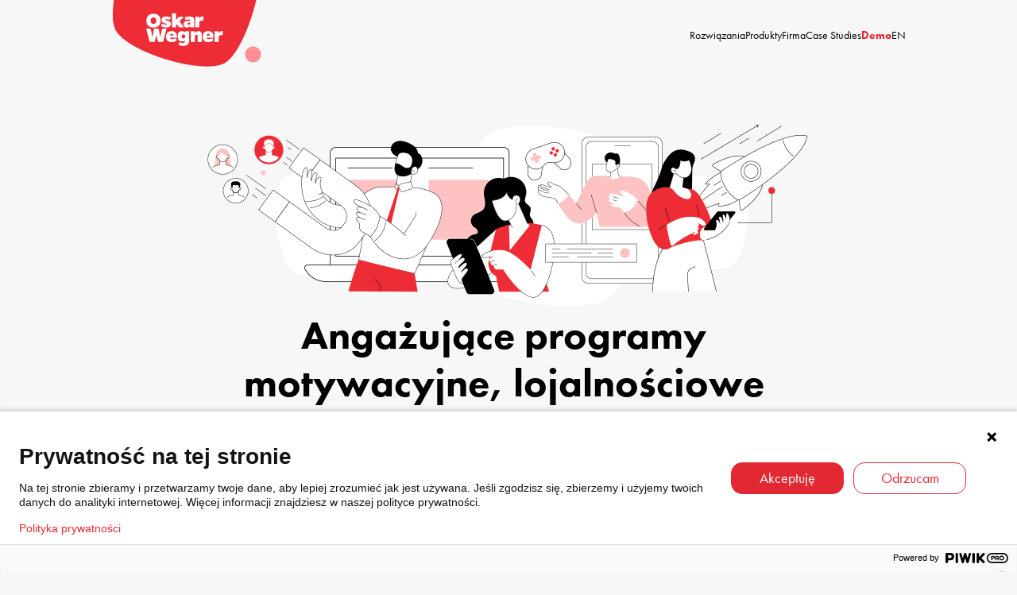

--- FILE ---
content_type: text/html; charset=utf-8
request_url: https://oskarwegner.pl/
body_size: 5568
content:
<!DOCTYPE html><html lang="pl"><head><meta charSet="utf-8"/><meta name="viewport" content="width=device-width, initial-scale=1.0, user-scalable=1.0"/><meta name="viewport" content="width=device-width, initial-scale=1"/><link rel="stylesheet" href="/_next/static/css/68681f90b24133c0.css" crossorigin="" data-precedence="next"/><link rel="stylesheet" href="/_next/static/css/46aca0cd8c874ebc.css" crossorigin="" data-precedence="next"/><link rel="preload" as="script" fetchPriority="low" href="/_next/static/chunks/webpack-b0d3b92c5e39cd34.js" crossorigin=""/><script src="/_next/static/chunks/fd9d1056-538120f5e4a1777e.js" async="" crossorigin=""></script><script src="/_next/static/chunks/472-13ce8a88fd9d0626.js" async="" crossorigin=""></script><script src="/_next/static/chunks/main-app-3fbbcede766bdfb5.js" async="" crossorigin=""></script><script src="/_next/static/chunks/167-255a60e9e29db9cb.js" async=""></script><script src="/_next/static/chunks/505-b7962ba5eed73e07.js" async=""></script><script src="/_next/static/chunks/316-6abf9280ba9d4c15.js" async=""></script><script src="/_next/static/chunks/app/layout-1d8e63a7f6a944c3.js" async=""></script><script src="/_next/static/chunks/app/not-found-a38eeae9fd042fd8.js" async=""></script><script src="/_next/static/chunks/527-75b2b3103a449fbb.js" async=""></script><script src="/_next/static/chunks/294-2e3540cdfea584b2.js" async=""></script><script src="/_next/static/chunks/app/%5B%5B...path%5D%5D/page-65b97dd185b98122.js" async=""></script><link rel="preload" href="https://www.googletagmanager.com/gtm.js?id=GTM-TW2TFXBB" as="script"/><title>Oskar Wegner - Programy lojalnościowe, motywacyjne i grywalizacyjne</title><meta name="description" content="Grywalizacja i programy lojalnościowe. Od 30 lat kreujemy trwałe relacje. Przekształć klientów i pracowników w ambasadorów Twojej marki."/><link rel="canonical" href="https://oskarwegner.pl/"/><link rel="alternate" hrefLang="pl" href="https://oskarwegner.pl"/><link rel="alternate" hrefLang="x-default" href="https://oskarwegner.com"/><link rel="apple-touch-icon" sizes="180x180" href="/apple-touch-icon.png"/><link rel="icon" type="image/png" sizes="32x32" href="/favicon-32x32.png"/><link rel="icon" type="image/png" sizes="16x16" href="/favicon-16x16.png"/><link rel="manifest" href="/site.webmanifest"/><link rel="icon" href="/favicon.ico" type="image/x-icon" sizes="16x16"/><script src="/_next/static/chunks/polyfills-c67a75d1b6f99dc8.js" crossorigin="" noModule=""></script></head><body><nav aria-label="Main navigation" style="position:absolute;left:-10000px;top:auto;width:1px;height:1px;overflow:hidden"><ul><li><a href="/rozwiazania/dla-pracownikow/programy-grywalizacyjne-dla-dzialu-sprzedazy/">Programy grywalizacyjne dla działu sprzedaży</a></li><li><a href="/rozwiazania/dla-pracownikow/platforma-onboardingowa/">Platforma onboardingowa</a></li><li><a href="/rozwiazania/dla-biznesu/programy-lojalnosciowe-b2b/">Programy lojalnościowe B2B</a></li><li><a href="/outsourcing-programow-lojalnosciowych/">Outsourcing programów lojalnościowych</a></li><li><a href="/long-term-loyalty/">Long-term loyalty</a></li><li><a href="/rozwiazania/dla-biznesu/programy-grywalizacyjne-dla-zewnetrznych-dystrybutorow/">Programy grywalizacyjne dla zewnętrznych dystrybutorów</a></li><li><a href="/produkty/grywalizacja-3-0/">Grywalizacja 3.0</a></li><li><a href="/firma/o-nas/">O nas</a></li><li><a href="/firma/praca/">Praca</a></li><li><a href="/blog/">Blog</a></li><li><a href="/case-studies/">Case Studies</a></li><li><a href="/umow-demo/">Demo</a></li><li><a href="https://oskarwegner.com">EN</a></li></ul></nav><!--$!--><template data-dgst="NEXT_DYNAMIC_NO_SSR_CODE"></template><!--/$--><!--$!--><template data-dgst="NEXT_DYNAMIC_NO_SSR_CODE"></template><!--/$--><main class="page_main__E7fn3"><!--$!--><template data-dgst="NEXT_DYNAMIC_NO_SSR_CODE"></template><!--/$--><section class="PageSection_section__HtxKW"><div class="BoxedElement_element__LOvZM"><div class="PageSection_wrapper__scYYl"><div class="Grid_row__z1E_1"><div class="Grid_column__Lag41 centered"><!--$!--><template data-dgst="NEXT_DYNAMIC_NO_SSR_CODE"></template><!--/$--><h1 class="Typography_h1__HW68n">Angażujące programy 
motywacyjne, lojalnościowe 
i grywalizacyjne</h1><span class="Typography_body__Ozluw">Tworzymy programy, które motywują do działania, budują relacje
i dają wyjątkowe doświadczenia naszym użytkownikom</span></div></div></div></div></section><div class="Divider_wrapper___VrRa"><div class="Divider_divider__MyCCM"></div></div><section class="PageSection_section__HtxKW"><div class="BoxedElement_element__LOvZM"><div class="PageSection_wrapper__scYYl"><div class="Grid_row__z1E_1"><div class="Grid_column__Lag41"><!--$!--><template data-dgst="NEXT_DYNAMIC_NO_SSR_CODE"></template><!--/$--><span class="Typography_body__Ozluw">Pomagamy budować długotrwałe relacje z klientami, pracownikami i partnerami biznesowymi, dzięki głębokiemu rozumieniu mechanizmów funkcjonowania ludzkiej natury.

Odwołujemy się do najnowszych badań z takich dziedzin jak psychologia behawioralna, kognitywistyka czy neuromarketing.

Jesteśmy przekonani, że trwałe relacje są kreowane poza schematem transakcyjnym. W efekcie adresaci naszych działań, przekształcają się w lojalnych ambasadorów marek naszych klientów.</span><div class="Grid_row__z1E_1 w-i"><button type="button" class="Button_button__jX9MF Button_primary__xdyB1 mt-1">Umów demo</button></div></div><div class="Grid_imageColumn__CPS1E"><!--$!--><template data-dgst="NEXT_DYNAMIC_NO_SSR_CODE"></template><!--/$--><!--$!--><template data-dgst="NEXT_DYNAMIC_NO_SSR_CODE"></template><!--/$--></div></div></div></div></section><div class="Divider_wrapper___VrRa"><div class="Divider_divider__MyCCM"></div></div><div class="BoxedElement_element__LOvZM"><div class="Testimonials_section__ue_kR"><h3 class="Typography_h3__wPF8E Testimonials_title__2FhJv">Tak o nas mówią</h3><!--$!--><template data-dgst="NEXT_DYNAMIC_NO_SSR_CODE"></template><!--/$--><!--$!--><template data-dgst="NEXT_DYNAMIC_NO_SSR_CODE"></template><!--/$--></div></div><div class="Divider_wrapper___VrRa"><div class="Divider_divider__MyCCM"></div></div><section class="PageSection_section__HtxKW"><div class="BoxedElement_element__LOvZM"><div class="PageSection_wrapper__scYYl"><div class="Grid_row__z1E_1"><div class="Grid_column__Lag41 centered"><h2 class="Typography_h2__7G_DF">Poczucie bycia ważnym to podstawa
do zbudowania długotrwałej lojalności</h2><span class="Typography_body__Ozluw SolutionsSection_description__wci_E">Zapraszamy uczestników naszych programów do świata, który stawia ich w centrum uwagi. 
Konstruujemy nasze programy w taki sposób, by codziennie dostarczały dawkę pozytywnych emocji,
 a uczestnicy chętnie do nich wracali. Chcemy dać im poczucie bycia ważnymi i docenianymi. Wierzymy, że takie budowanie relacji to klucz do stworzenia długotrwałej lojalności.</span></div></div><div class="Grid_row__z1E_1 SolutionsSection_solutionsRow__erRns noMobileReverse"><div class="Grid_column__Lag41 SolutionsSection_solutionsColumn__glZk1"><span class="Typography_h4___c68O">Rozwiązania dla Twoich Pracowników</span><div class="SolutionsSection_buttonsWrapper__9VFwd"><button type="button" class="SolutionButton_button__MxYje">Programy grywalizacyjne dla działu sprzedaży</button><button type="button" class="SolutionButton_button__MxYje">Platforma onboardingowa</button></div></div><div class="Grid_column__Lag41 SolutionsSection_solutionsColumn__glZk1"><span class="Typography_h4___c68O">Rozwiązania dla Twojego Biznesu</span><div class="SolutionsSection_buttonsWrapper__9VFwd"><button type="button" class="SolutionButton_button__MxYje">Programy grywalizacyjne dla zewnętrznych dystrybutorów</button><button type="button" class="SolutionButton_button__MxYje">Programy lojalnościowe B2B</button></div></div></div></div></div></section><section class="PageSection_section__HtxKW"><div class="BoxedElement_element__LOvZM"><div class="PageSection_wrapper__scYYl"><div class="Grid_row__z1E_1 reverse"><div class="Grid_column__Lag41"><h2 class="Typography_h2__7G_DF">Zestaw gotowych modułów, 
które dostosujemy 
do potrzeb Twojej firmy</h2><span class="Typography_body__Ozluw">Nasze programy tworzymy sami od A do Z. W zespole mamy specjalistów z zakresu strategii, marketingu oraz własne zaplecze IT.

Dzięki wielu wdrożonym projektom, posiadamy sprawdzony zestaw narzędzi i formatów motywacyjnych. Pomożemy Ci je odpowiednio dobrać, biorąc pod uwagę cele Twojego projektu, czas jego trwania, jego rangę oraz grupę docelową.

Co więcej, kładziemy duży  nacisk na to, aby uczestnicy programów czuli, że zostały one zaprojektowane specjalnie z dla nich. Dbamy o spójność z brandingiem naszych klientów oraz ich specyfiką biznesową.</span></div><div class="Grid_imageColumn__CPS1E"><!--$!--><template data-dgst="NEXT_DYNAMIC_NO_SSR_CODE"></template><!--/$--><!--$!--><template data-dgst="NEXT_DYNAMIC_NO_SSR_CODE"></template><!--/$--></div></div></div></div></section><div class="Divider_wrapper___VrRa"><div class="Divider_divider__MyCCM"></div></div><section class="PageSection_section__HtxKW"><div class="BoxedElement_element__LOvZM"><div class="PageSection_wrapper__scYYl"><div class="Grid_row__z1E_1"><div class="Grid_column__Lag41 g-5 centered"><h2 class="Typography_h2__7G_DF mb-5">Sprawdź 
jak możemy pomóc Twojej firmie</h2><button type="button" class="Button_button__jX9MF Button_primary__xdyB1">Umów demo</button></div></div></div></div></section><div class="Divider_wrapper___VrRa"><div class="Divider_divider__MyCCM"></div></div><section class="PageSection_section__HtxKW"><div class="BoxedElement_element__LOvZM"><div class="PageSection_wrapper__scYYl"><div class="Grid_row__z1E_1 noMobileReverse"><div class="Grid_column__Lag41 RewardsSection_titleWrapper__9Pd4e"><h2 class="Typography_h2__7G_DF">Pełen repertuar 
bodźców nagrodowych</h2><span class="Typography_body__Ozluw">Stosujemy pełen zakres bodźców nagrodowych, tradycyjnych jak i poza-transakcyjnych. Niezależnie od charakteru programu, ich moc możemy stopniować, a także miksować proporcje pomiędzy nagrodami. Dzięki temu będziesz mógł w pełni wykorzystać możliwości naszych programów.</span><div class="RewardsSection_wrapper__Bhvtf"><div class="RewardsSection_rewardWrapper__0FwF9"><img alt="pointer" loading="lazy" width="30" height="30" decoding="async" data-nimg="1" class="NextImage_image__WfmIO RewardsSection_rewardPointer__BkFF4" style="color:transparent" src="/_next/static/media/pointer.4be979d5.webp"/><div><span class="Typography_h4___c68O RewardsSection_rewardTitle___iEcU">Nagrody realne</span><span class="Typography_body__Ozluw RewardsSection_rewardDescription__siu7w">nagrody rzeczowe i finansowe, w tym rabaty</span></div></div><div class="RewardsSection_rewardWrapper__0FwF9"><img alt="pointer" loading="lazy" width="30" height="30" decoding="async" data-nimg="1" class="NextImage_image__WfmIO RewardsSection_rewardPointer__BkFF4" style="color:transparent" src="/_next/static/media/pointer.4be979d5.webp"/><div><span class="Typography_h4___c68O RewardsSection_rewardTitle___iEcU">Nagrody relacynje</span><span class="Typography_body__Ozluw RewardsSection_rewardDescription__siu7w">dowody pamięci i uznania, oferty specjalne i okazje</span></div></div><div class="RewardsSection_rewardWrapper__0FwF9"><img alt="pointer" loading="lazy" width="30" height="30" decoding="async" data-nimg="1" class="NextImage_image__WfmIO RewardsSection_rewardPointer__BkFF4" style="color:transparent" src="/_next/static/media/pointer.4be979d5.webp"/><div><span class="Typography_h4___c68O RewardsSection_rewardTitle___iEcU">Nagrody wirtualne</span><span class="Typography_body__Ozluw RewardsSection_rewardDescription__siu7w">statusy, rankingi, odznaki, konkursy</span></div></div></div></div><div class="Grid_imageColumn__CPS1E"><!--$!--><template data-dgst="NEXT_DYNAMIC_NO_SSR_CODE"></template><!--/$--><!--$!--><template data-dgst="NEXT_DYNAMIC_NO_SSR_CODE"></template><!--/$--></div></div></div></div></section><div class="BoxedElement_element__LOvZM StatisticsSlider_section__ljJ4u"><h2 class="Typography_h2__7G_DF mb-5">Nasze statystyki mówią same za siebie</h2><span class="Typography_body__Ozluw">Nawet najdoskonalsza platforma motywacyjna nie osiągnie pełnej efektywności, jeśli jej uczestnicy nie będą z niej aktywnie korzystać. Przez cały okres trwania programu utrzymujemy wysoki poziom zaangażowania uczestników. Dzięki temu osiągamy doskonałe rezultaty.</span><!--$!--><template data-dgst="NEXT_DYNAMIC_NO_SSR_CODE"></template><!--/$--></div><!--$!--><template data-dgst="NEXT_DYNAMIC_NO_SSR_CODE"></template><!--/$--><div class="Divider_wrapper___VrRa"><div class="Divider_divider__MyCCM"></div></div><section class="PageSection_section__HtxKW"><div class="BoxedElement_element__LOvZM"><div class="PageSection_wrapper__scYYl"><div class="Grid_row__z1E_1"><div class="Grid_column__Lag41 centered"><!--$!--><template data-dgst="NEXT_DYNAMIC_NO_SSR_CODE"></template><!--/$--><!--$!--><template data-dgst="NEXT_DYNAMIC_NO_SSR_CODE"></template><!--/$--><h2 class="Typography_h2__7G_DF">Możesz liczyć na nasze doświadczenie
 i ekspercką wiedzę</h2><span class="Typography_body__Ozluw">Zawsze szukaliśmy ścieżek stabilnego rozwoju, nigdy nie baliśmy się zmian

Jesteśmy obecni na rynku od ponad 30 lat. Zaczynaliśmy jako klasyczna agencja reklamowa. Świetne efekty wdrażanych przez nas programów lojalnościowych stopniowo przesuwały nas w stronę marketingu relacyjnego. Dziś staliśmy się spółką technologiczną, która oferuje klientom rozwiązania wspierające różnego rodzaju procesy biznesowe takie jak sprzedaż, rekrutacja czy zarządzanie szkoleniami.</span></div></div></div></div></section><!--$!--><template data-dgst="NEXT_DYNAMIC_NO_SSR_CODE"></template><!--/$--><section class="PageSection_section__HtxKW"><div class="BoxedElement_element__LOvZM"><div class="PageSection_wrapper__scYYl"><div class="Grid_row__z1E_1 noMobileReverse"><div class="Grid_column__Lag41"><h2 class="Typography_h2__7G_DF">Zintegrujemy się 
z Twoimi narzędziami</h2><span class="Typography_body__Ozluw">Posiadamy doświadczenie w integracji z najpopularniejszymi narzędziami biznesowymi na rynku. Możemy przeprowadzić płynną synchronizację z kluczowymi programami Twojej firmy.</span></div><div class="Grid_column__Lag41"><div class="IntegrationsSection_integrationsWrapper__2_iwy"><div class="IntegrationsSection_wrapper__GYxpk"><img alt="SalesForce logo" loading="lazy" width="80" height="80" decoding="async" data-nimg="1" class="NextImage_image__WfmIO IntegrationsSection_logo__HbkDm" style="color:transparent" src="/_next/static/media/logo_salesforce.7b6ca4d6.webp"/><span class="IntegrationsSection_name__Lx6TI">SalesForce</span></div><div class="IntegrationsSection_wrapper__GYxpk"><img alt="Azure
 Active Directory logo" loading="lazy" width="80" height="80" decoding="async" data-nimg="1" class="NextImage_image__WfmIO IntegrationsSection_logo__HbkDm" style="color:transparent" src="/_next/static/media/logo_azure_ad.fbe09cbe.webp"/><span class="IntegrationsSection_name__Lx6TI">Azure
 Active Directory</span></div><div class="IntegrationsSection_wrapper__GYxpk"><img alt="Google Suite logo" loading="lazy" width="80" height="80" decoding="async" data-nimg="1" class="NextImage_image__WfmIO IntegrationsSection_logo__HbkDm" style="color:transparent" src="/_next/static/media/logo_google.f1932746.webp"/><span class="IntegrationsSection_name__Lx6TI">Google Suite</span></div><div class="IntegrationsSection_wrapper__GYxpk"><img alt="Slack logo" loading="lazy" width="80" height="80" decoding="async" data-nimg="1" class="NextImage_image__WfmIO IntegrationsSection_logo__HbkDm" style="color:transparent" src="/_next/static/media/logo_slack.e2723889.webp"/><span class="IntegrationsSection_name__Lx6TI">Slack</span></div><div class="IntegrationsSection_wrapper__GYxpk"><img alt="Zapier logo" loading="lazy" width="80" height="80" decoding="async" data-nimg="1" class="NextImage_image__WfmIO IntegrationsSection_logo__HbkDm" style="color:transparent" src="/_next/static/media/logo_zapier.926930d1.webp"/><span class="IntegrationsSection_name__Lx6TI">Zapier</span></div><div class="IntegrationsSection_wrapper__GYxpk"><img alt="Microsoft
 Teams  logo" loading="lazy" width="80" height="80" decoding="async" data-nimg="1" class="NextImage_image__WfmIO IntegrationsSection_logo__HbkDm" style="color:transparent" src="/_next/static/media/logo_teams.5d28ea16.webp"/><span class="IntegrationsSection_name__Lx6TI">Microsoft
 Teams </span></div><div class="IntegrationsSection_wrapper__GYxpk"><img alt="OAuth 2.0 logo" loading="lazy" width="80" height="80" decoding="async" data-nimg="1" class="NextImage_image__WfmIO IntegrationsSection_logo__HbkDm" style="color:transparent" src="/_next/static/media/logo_generic_oauth.ad1d13b3.webp"/><span class="IntegrationsSection_name__Lx6TI">OAuth 2.0</span></div><div class="IntegrationsSection_wrapper__GYxpk"><img alt="eRecruiter logo" loading="lazy" width="80" height="80" decoding="async" data-nimg="1" class="NextImage_image__WfmIO IntegrationsSection_logo__HbkDm" style="color:transparent" src="/_next/static/media/logo_erecruiter.4103b397.webp"/><span class="IntegrationsSection_name__Lx6TI">eRecruiter</span></div></div></div></div></div></div></section><div class="Divider_wrapper___VrRa"><div class="Divider_divider__MyCCM"></div></div><section class="PageSection_section__HtxKW"><div class="BoxedElement_element__LOvZM"><div class="PageSection_wrapper__scYYl"><div class="Grid_row__z1E_1"><div class="Grid_column__Lag41 g-5 centered"><h2 class="Typography_h2__7G_DF mb-5">Sprawdź 
jak możemy pomóc Twojej firmie</h2><button type="button" class="Button_button__jX9MF Button_primary__xdyB1">Umów demo</button></div></div></div></div></section><div class="Divider_wrapper___VrRa"><div class="Divider_divider__MyCCM"></div></div></main><div class="BoxedElement_element__LOvZM Footer_element__i0p34"><div class="Footer_follow__WkNI7"><span class="Typography_footer-label__aZ9Xf">Follow us</span><div class="Footer_imageWrapper__krqHC"><a rel="noopener" target="_blank" href="https://www.facebook.com/oskarwegner/"><img alt="Logo Facebook" loading="lazy" width="80" height="80" decoding="async" data-nimg="1" class="NextImage_image__WfmIO Footer_logo__SgpfN" style="color:transparent" src="/_next/static/media/logo_facebook.9392b629.webp"/></a><a rel="noopener" target="_blank" href="https://www.linkedin.com/company/oskar-wegner/"><img alt="Logo LinkedIn" loading="lazy" width="80" height="80" decoding="async" data-nimg="1" class="NextImage_image__WfmIO Footer_logo__SgpfN" style="color:transparent" src="/_next/static/media/logo_linkedin.3347e4f1.webp"/></a></div></div><div class="Footer_legal__Np5jJ"><span class="Typography_footer-description__ixCC0"><span>Oskar Wegner Sp. z o.o.
Adres: Storrady Park Offices, ul. Storrady-Świętosławy 1B/311, 71-602 Szczecin

Adres do fakturowania: Wojska Polskiego 156, 71-324 Szczecin
NIP: 851-104-91-93

<a href='mailto:kontakt@oskarwegner.pl'>kontakt@oskarwegner.pl</a>
</span></span><span class="Typography_footer-description__ixCC0 text-underline"><a href="/polityka-prywatnosci/">Polityka prywatności</a></span><span class="Typography_footer-description__ixCC0">Copyright  ©  Oskar Wegner Sp. z o.o. 1993-<!-- -->2026</span></div></div><div class="ChatButton_wrapper__pUYRI"><div class="ChatButton_box__OP4Pv"><span>Rozmowa z AI? <br/><strong>Spróbuj teraz</strong></span><img alt="Chat Button Background" loading="lazy" width="176" height="176" decoding="async" data-nimg="1" class="NextImage_image__WfmIO ChatButton_background__YtDgw" style="color:transparent" src="/_next/static/media/chatbot_background.095b39f5.svg"/><img alt="Chat Button Circle" loading="lazy" width="29" height="29" decoding="async" data-nimg="1" class="NextImage_image__WfmIO ChatButton_circle__uHJ9k" style="color:transparent" src="/_next/static/media/chatbox_circle.293defd3.svg"/></div></div><div class="Toastify"></div><script src="/_next/static/chunks/webpack-b0d3b92c5e39cd34.js" crossorigin="" async=""></script><script>(self.__next_f=self.__next_f||[]).push([0]);self.__next_f.push([2,null])</script><script>self.__next_f.push([1,"1:HL[\"/_next/static/css/68681f90b24133c0.css\",\"style\",{\"crossOrigin\":\"\"}]\n0:\"$L2\"\n"])</script><script>self.__next_f.push([1,"3:HL[\"/_next/static/css/46aca0cd8c874ebc.css\",\"style\",{\"crossOrigin\":\"\"}]\n"])</script><script>self.__next_f.push([1,"4:I[33728,[],\"\"]\n6:I[29928,[],\"\"]\n7:I[19677,[\"167\",\"static/chunks/167-255a60e9e29db9cb.js\",\"505\",\"static/chunks/505-b7962ba5eed73e07.js\",\"316\",\"static/chunks/316-6abf9280ba9d4c15.js\",\"185\",\"static/chunks/app/layout-1d8e63a7f6a944c3.js\"],\"\"]\n8:I[56954,[],\"\"]\n9:I[7264,[],\"\"]\na:I[43619,[\"167\",\"static/chunks/167-255a60e9e29db9cb.js\",\"160\",\"static/chunks/app/not-found-a38eeae9fd042fd8.js\"],\"\"]\nc:I[35841,[\"167\",\"static/chunks/167-255a60e9e29db9cb.js\",\"505\",\"static/chunks/505-b7962ba5eed73e07.js\",\"527\",\"static/chu"])</script><script>self.__next_f.push([1,"nks/527-75b2b3103a449fbb.js\",\"294\",\"static/chunks/294-2e3540cdfea584b2.js\",\"41\",\"static/chunks/app/%5B%5B...path%5D%5D/page-65b97dd185b98122.js\"],\"\"]\n"])</script><script>self.__next_f.push([1,"2:[[[\"$\",\"link\",\"0\",{\"rel\":\"stylesheet\",\"href\":\"/_next/static/css/68681f90b24133c0.css\",\"precedence\":\"next\",\"crossOrigin\":\"\"}]],[\"$\",\"$L4\",null,{\"buildId\":\"sShXiXHtWMpKD0not5JeS\",\"assetPrefix\":\"\",\"initialCanonicalUrl\":\"/\",\"initialTree\":[\"\",{\"children\":[[\"path\",\"\",\"oc\"],{\"children\":[\"__PAGE__\",{}]}]},\"$undefined\",\"$undefined\",true],\"initialHead\":[false,\"$L5\"],\"globalErrorComponent\":\"$6\",\"children\":[null,[\"$\",\"$L7\",null,{\"children\":[\"$\",\"$L8\",null,{\"parallelRouterKey\":\"children\",\"segmentPath\":[\"children\"],\"loading\":\"$undefined\",\"loadingStyles\":\"$undefined\",\"hasLoading\":false,\"error\":\"$undefined\",\"errorStyles\":\"$undefined\",\"template\":[\"$\",\"$L9\",null,{}],\"templateStyles\":\"$undefined\",\"notFound\":[\"$\",\"$La\",null,{}],\"notFoundStyles\":[[\"$\",\"link\",\"0\",{\"rel\":\"stylesheet\",\"href\":\"/_next/static/css/d52d3e001479fd32.css\",\"precedence\":\"next\",\"crossOrigin\":\"\"}]],\"childProp\":{\"current\":[\"$\",\"$L8\",null,{\"parallelRouterKey\":\"children\",\"segmentPath\":[\"children\",[\"path\",\"\",\"oc\"],\"children\"],\"loading\":\"$undefined\",\"loadingStyles\":\"$undefined\",\"hasLoading\":false,\"error\":\"$undefined\",\"errorStyles\":\"$undefined\",\"template\":[\"$\",\"$L9\",null,{}],\"templateStyles\":\"$undefined\",\"notFound\":\"$undefined\",\"notFoundStyles\":\"$undefined\",\"childProp\":{\"current\":[\"$Lb\",[\"$\",\"$Lc\",null,{}],null],\"segment\":\"__PAGE__\"},\"styles\":[[\"$\",\"link\",\"0\",{\"rel\":\"stylesheet\",\"href\":\"/_next/static/css/46aca0cd8c874ebc.css\",\"precedence\":\"next\",\"crossOrigin\":\"\"}]]}],\"segment\":[\"path\",\"\",\"oc\"]},\"styles\":[]}],\"params\":{}}],null]}]]\n"])</script><script>self.__next_f.push([1,"5:[[\"$\",\"meta\",\"0\",{\"charSet\":\"utf-8\"}],[\"$\",\"meta\",\"1\",{\"name\":\"viewport\",\"content\":\"width=device-width, initial-scale=1\"}],[\"$\",\"link\",\"2\",{\"rel\":\"icon\",\"href\":\"/favicon.ico\",\"type\":\"image/x-icon\",\"sizes\":\"16x16\"}]]\nb:null\n"])</script></body></html>

--- FILE ---
content_type: text/css
request_url: https://oskarwegner.pl/_next/static/css/68681f90b24133c0.css
body_size: 5605
content:
@charset "UTF-8";@import"https://p.typekit.net/p.css?s=1&k=rrb6eho&ht=tk&f=10879.10880.10881.10882.10883.10884.10885.10886.10887.10888.15586.15587&a=87705403&app=typekit&e=css";@font-face{font-family:futura-pt;src:url(https://use.typekit.net/af/2cd6bf/00000000000000000001008f/27/l?primer=e6066692ab328d1a92bb155659ed6609b693e1e352f0e8982e4224719b13bdfb&fvd=n5&v=3) format("woff2"),url(https://use.typekit.net/af/2cd6bf/00000000000000000001008f/27/d?primer=e6066692ab328d1a92bb155659ed6609b693e1e352f0e8982e4224719b13bdfb&fvd=n5&v=3) format("woff"),url(https://use.typekit.net/af/2cd6bf/00000000000000000001008f/27/a?primer=e6066692ab328d1a92bb155659ed6609b693e1e352f0e8982e4224719b13bdfb&fvd=n5&v=3) format("opentype");font-display:auto;font-style:normal;font-weight:500;font-stretch:normal}@font-face{font-family:futura-pt;src:url(https://use.typekit.net/af/1eb35a/000000000000000000010090/27/l?primer=e6066692ab328d1a92bb155659ed6609b693e1e352f0e8982e4224719b13bdfb&fvd=i5&v=3) format("woff2"),url(https://use.typekit.net/af/1eb35a/000000000000000000010090/27/d?primer=e6066692ab328d1a92bb155659ed6609b693e1e352f0e8982e4224719b13bdfb&fvd=i5&v=3) format("woff"),url(https://use.typekit.net/af/1eb35a/000000000000000000010090/27/a?primer=e6066692ab328d1a92bb155659ed6609b693e1e352f0e8982e4224719b13bdfb&fvd=i5&v=3) format("opentype");font-display:auto;font-style:italic;font-weight:500;font-stretch:normal}@font-face{font-family:futura-pt;src:url(https://use.typekit.net/af/309dfe/000000000000000000010091/27/l?primer=e6066692ab328d1a92bb155659ed6609b693e1e352f0e8982e4224719b13bdfb&fvd=n7&v=3) format("woff2"),url(https://use.typekit.net/af/309dfe/000000000000000000010091/27/d?primer=e6066692ab328d1a92bb155659ed6609b693e1e352f0e8982e4224719b13bdfb&fvd=n7&v=3) format("woff"),url(https://use.typekit.net/af/309dfe/000000000000000000010091/27/a?primer=e6066692ab328d1a92bb155659ed6609b693e1e352f0e8982e4224719b13bdfb&fvd=n7&v=3) format("opentype");font-display:auto;font-style:normal;font-weight:700;font-stretch:normal}@font-face{font-family:futura-pt;src:url(https://use.typekit.net/af/eb729a/000000000000000000010092/27/l?primer=e6066692ab328d1a92bb155659ed6609b693e1e352f0e8982e4224719b13bdfb&fvd=i7&v=3) format("woff2"),url(https://use.typekit.net/af/eb729a/000000000000000000010092/27/d?primer=e6066692ab328d1a92bb155659ed6609b693e1e352f0e8982e4224719b13bdfb&fvd=i7&v=3) format("woff"),url(https://use.typekit.net/af/eb729a/000000000000000000010092/27/a?primer=e6066692ab328d1a92bb155659ed6609b693e1e352f0e8982e4224719b13bdfb&fvd=i7&v=3) format("opentype");font-display:auto;font-style:italic;font-weight:700;font-stretch:normal}@font-face{font-family:futura-pt;src:url(https://use.typekit.net/af/849347/000000000000000000010093/27/l?primer=e6066692ab328d1a92bb155659ed6609b693e1e352f0e8982e4224719b13bdfb&fvd=i3&v=3) format("woff2"),url(https://use.typekit.net/af/849347/000000000000000000010093/27/d?primer=e6066692ab328d1a92bb155659ed6609b693e1e352f0e8982e4224719b13bdfb&fvd=i3&v=3) format("woff"),url(https://use.typekit.net/af/849347/000000000000000000010093/27/a?primer=e6066692ab328d1a92bb155659ed6609b693e1e352f0e8982e4224719b13bdfb&fvd=i3&v=3) format("opentype");font-display:auto;font-style:italic;font-weight:300;font-stretch:normal}@font-face{font-family:futura-pt;src:url(https://use.typekit.net/af/9b05f3/000000000000000000013365/27/l?primer=e6066692ab328d1a92bb155659ed6609b693e1e352f0e8982e4224719b13bdfb&fvd=n4&v=3) format("woff2"),url(https://use.typekit.net/af/9b05f3/000000000000000000013365/27/d?primer=e6066692ab328d1a92bb155659ed6609b693e1e352f0e8982e4224719b13bdfb&fvd=n4&v=3) format("woff"),url(https://use.typekit.net/af/9b05f3/000000000000000000013365/27/a?primer=e6066692ab328d1a92bb155659ed6609b693e1e352f0e8982e4224719b13bdfb&fvd=n4&v=3) format("opentype");font-display:auto;font-style:normal;font-weight:400;font-stretch:normal}@font-face{font-family:futura-pt;src:url(https://use.typekit.net/af/cf3e4e/000000000000000000010095/27/l?primer=e6066692ab328d1a92bb155659ed6609b693e1e352f0e8982e4224719b13bdfb&fvd=i4&v=3) format("woff2"),url(https://use.typekit.net/af/cf3e4e/000000000000000000010095/27/d?primer=e6066692ab328d1a92bb155659ed6609b693e1e352f0e8982e4224719b13bdfb&fvd=i4&v=3) format("woff"),url(https://use.typekit.net/af/cf3e4e/000000000000000000010095/27/a?primer=e6066692ab328d1a92bb155659ed6609b693e1e352f0e8982e4224719b13bdfb&fvd=i4&v=3) format("opentype");font-display:auto;font-style:italic;font-weight:400;font-stretch:normal}@font-face{font-family:futura-pt;src:url(https://use.typekit.net/af/ae4f6c/000000000000000000010096/27/l?primer=e6066692ab328d1a92bb155659ed6609b693e1e352f0e8982e4224719b13bdfb&fvd=n3&v=3) format("woff2"),url(https://use.typekit.net/af/ae4f6c/000000000000000000010096/27/d?primer=e6066692ab328d1a92bb155659ed6609b693e1e352f0e8982e4224719b13bdfb&fvd=n3&v=3) format("woff"),url(https://use.typekit.net/af/ae4f6c/000000000000000000010096/27/a?primer=e6066692ab328d1a92bb155659ed6609b693e1e352f0e8982e4224719b13bdfb&fvd=n3&v=3) format("opentype");font-display:auto;font-style:normal;font-weight:300;font-stretch:normal}@font-face{font-family:futura-pt;src:url(https://use.typekit.net/af/0c71d1/000000000000000000010097/27/l?primer=e6066692ab328d1a92bb155659ed6609b693e1e352f0e8982e4224719b13bdfb&fvd=n8&v=3) format("woff2"),url(https://use.typekit.net/af/0c71d1/000000000000000000010097/27/d?primer=e6066692ab328d1a92bb155659ed6609b693e1e352f0e8982e4224719b13bdfb&fvd=n8&v=3) format("woff"),url(https://use.typekit.net/af/0c71d1/000000000000000000010097/27/a?primer=e6066692ab328d1a92bb155659ed6609b693e1e352f0e8982e4224719b13bdfb&fvd=n8&v=3) format("opentype");font-display:auto;font-style:normal;font-weight:800;font-stretch:normal}@font-face{font-family:futura-pt;src:url(https://use.typekit.net/af/648f69/000000000000000000010098/27/l?primer=e6066692ab328d1a92bb155659ed6609b693e1e352f0e8982e4224719b13bdfb&fvd=i8&v=3) format("woff2"),url(https://use.typekit.net/af/648f69/000000000000000000010098/27/d?primer=e6066692ab328d1a92bb155659ed6609b693e1e352f0e8982e4224719b13bdfb&fvd=i8&v=3) format("woff"),url(https://use.typekit.net/af/648f69/000000000000000000010098/27/a?primer=e6066692ab328d1a92bb155659ed6609b693e1e352f0e8982e4224719b13bdfb&fvd=i8&v=3) format("opentype");font-display:auto;font-style:italic;font-weight:800;font-stretch:normal}@font-face{font-family:futura-pt;src:url(https://use.typekit.net/af/c4c302/000000000000000000012192/27/l?primer=e6066692ab328d1a92bb155659ed6609b693e1e352f0e8982e4224719b13bdfb&fvd=n6&v=3) format("woff2"),url(https://use.typekit.net/af/c4c302/000000000000000000012192/27/d?primer=e6066692ab328d1a92bb155659ed6609b693e1e352f0e8982e4224719b13bdfb&fvd=n6&v=3) format("woff"),url(https://use.typekit.net/af/c4c302/000000000000000000012192/27/a?primer=e6066692ab328d1a92bb155659ed6609b693e1e352f0e8982e4224719b13bdfb&fvd=n6&v=3) format("opentype");font-display:auto;font-style:normal;font-weight:600;font-stretch:normal}@font-face{font-family:futura-pt;src:url(https://use.typekit.net/af/1b297b/000000000000000000012193/27/l?primer=e6066692ab328d1a92bb155659ed6609b693e1e352f0e8982e4224719b13bdfb&fvd=i6&v=3) format("woff2"),url(https://use.typekit.net/af/1b297b/000000000000000000012193/27/d?primer=e6066692ab328d1a92bb155659ed6609b693e1e352f0e8982e4224719b13bdfb&fvd=i6&v=3) format("woff"),url(https://use.typekit.net/af/1b297b/000000000000000000012193/27/a?primer=e6066692ab328d1a92bb155659ed6609b693e1e352f0e8982e4224719b13bdfb&fvd=i6&v=3) format("opentype");font-display:auto;font-style:italic;font-weight:600;font-stretch:normal}body,html{padding:0;margin:0;font-family:futura-pt,sans-serif!important;font-weight:400;height:100%;background:#f7f7f7;color:#000}div,p,span{white-space:pre-wrap}input,textarea{font-family:futura-pt,sans-serif}#__next{min-height:100vh;display:flex;flex-direction:column}a{color:inherit;text-decoration:none}*{box-sizing:border-box;margin:0}button{font-family:inherit}input[type=search]::-webkit-search-cancel-button,input[type=search]::-webkit-search-decoration,input[type=search]::-webkit-search-results-button,input[type=search]::-webkit-search-results-decoration{-webkit-appearance:none}.mt-1{margin-top:10px}@media(max-width:1023px){.mt-1{margin-top:20px}}.mt-3{margin-top:30px}.mb-2{margin-bottom:20px}.g-4{gap:40px!important}@media(max-width:1023px){.g-4{gap:30px!important}}.g-5{gap:50px!important}.text-underline{text-decoration:underline}.cursor-pointer{cursor:pointer}.w-i{width:auto!important}.ppms_cm_footer span{color:#000}div div.ppms_cm_popup_overlay button.ppms_cm_button_primary,div.ppms_cm_popup_overlay button.ppms_cm_button_primary:focus,div.ppms_cm_popup_overlay button.ppms_cm_button_primary:hover{display:flex!important;justify-content:center!important;align-items:center!important;gap:10px!important;border-radius:14px!important;cursor:pointer!important;font-family:futura-pt,sans-serif!important;font-size:18px!important;line-height:30px!important;padding:4px 10px!important;background-color:#e22933!important;border:1px solid #e22933!important;color:#fff!important}div div.ppms_cm_popup_overlay button.ppms_cm_button_primary:active,div div.ppms_cm_popup_overlay button.ppms_cm_button_primary:focus,div div.ppms_cm_popup_overlay button.ppms_cm_button_primary:hover,div.ppms_cm_popup_overlay button.ppms_cm_button_primary:focus:active,div.ppms_cm_popup_overlay button.ppms_cm_button_primary:focus:focus,div.ppms_cm_popup_overlay button.ppms_cm_button_primary:focus:hover,div.ppms_cm_popup_overlay button.ppms_cm_button_primary:hover:active,div.ppms_cm_popup_overlay button.ppms_cm_button_primary:hover:focus,div.ppms_cm_popup_overlay button.ppms_cm_button_primary:hover:hover{display:flex!important;justify-content:center!important;align-items:center!important;gap:10px!important;border-radius:14px!important;cursor:pointer!important;font-family:futura-pt,sans-serif!important;font-size:18px!important;line-height:30px!important;padding:4px 10px!important;background-color:#ff8b91!important;border:1px solid #ff8b91!important;color:#fff!important}div div.ppms_cm_popup_overlay button.ppms_cm_button,div.ppms_cm_popup_overlay button.ppms_cm_button:focus,div.ppms_cm_popup_overlay button.ppms_cm_button:hover{display:flex!important;justify-content:center!important;align-items:center!important;gap:10px!important;border-radius:14px!important;cursor:pointer!important;font-family:futura-pt,sans-serif!important;font-size:18px!important;line-height:30px!important;padding:4px 10px!important;background-color:transparent!important;border:1px solid #e22933!important;color:#e22933!important}div div.ppms_cm_popup_overlay button.ppms_cm_button:active,div div.ppms_cm_popup_overlay button.ppms_cm_button:focus,div div.ppms_cm_popup_overlay button.ppms_cm_button:hover,div.ppms_cm_popup_overlay button.ppms_cm_button:focus:active,div.ppms_cm_popup_overlay button.ppms_cm_button:focus:focus,div.ppms_cm_popup_overlay button.ppms_cm_button:focus:hover,div.ppms_cm_popup_overlay button.ppms_cm_button:hover:active,div.ppms_cm_popup_overlay button.ppms_cm_button:hover:focus,div.ppms_cm_popup_overlay button.ppms_cm_button:hover:hover{display:flex!important;justify-content:center!important;align-items:center!important;gap:10px!important;border-radius:14px!important;cursor:pointer!important;font-family:futura-pt,sans-serif!important;font-size:18px!important;line-height:30px!important;padding:4px 10px!important;color:#ff8b91!important;background-color:transparent!important;border:1px solid #ff8b91!important}div div.ppms_cm_popup_overlay a.ppms_cm_link,div div.ppms_cm_popup_overlay a.ppms_cm_link:active,div div.ppms_cm_popup_overlay a.ppms_cm_link:focus,div div.ppms_cm_popup_overlay a.ppms_cm_link:hover,div.ppms_cm_popup_overlay a.ppms_cm_link:focus,div.ppms_cm_popup_overlay a.ppms_cm_link:focus:active,div.ppms_cm_popup_overlay a.ppms_cm_link:focus:focus,div.ppms_cm_popup_overlay a.ppms_cm_link:focus:hover,div.ppms_cm_popup_overlay a.ppms_cm_link:hover,div.ppms_cm_popup_overlay a.ppms_cm_link:hover:active,div.ppms_cm_popup_overlay a.ppms_cm_link:hover:focus,div.ppms_cm_popup_overlay a.ppms_cm_link:hover:hover{color:#e22933!important}.cgptcb-chat-circle{display:none!important}@media(max-width:600px){#cgptcb-chat-box-iframe{height:70dvh}}.red{color:#e22933}.grey1{color:#6c6c6c}table{width:100%;border-collapse:collapse;margin:10px 0;font-family:futura-pt,sans-serif}@media(max-width:1023px){table{margin:10px 0;font-size:14px}}table tr{border-bottom:1px solid #e5e5e5}table tr:first-child{border-bottom:1px solid #cacaca}table td{padding:9.5px 20px;vertical-align:top}@media(max-width:1023px){table td{padding:6px}}table td:first-child{width:21%}@media(max-width:1023px){table td:first-child{width:30%}}table td strong{color:#000;font-weight:700}table td strong.red{color:#e22933}table td strong.grey1{color:#6c6c6c}table.type2 td,table.type2 thead tr td,table.type2 tr:first-child td{padding:16px 0 16px 16px}table.type2 td{vertical-align:top}@media(max-width:1023px){table.type2 td{padding:6px}}table.type2 td:first-child{width:46%}@media(max-width:1023px){table.type2 td:first-child{width:50%}}.szh-menu{margin:0;padding:0;list-style:none;box-sizing:border-box;width:max-content;z-index:100;border:1px solid rgba(0,0,0,.1);background-color:#fff}.szh-menu:focus{outline:none}.szh-menu__arrow{box-sizing:border-box;width:.75rem;height:.75rem;background-color:#fff;border-color:rgba(0,0,0,.1) transparent transparent rgba(0,0,0,.1);border-style:solid;border-width:1px;z-index:-1}.szh-menu__arrow--dir-left{right:-.375rem;transform:translateY(-50%) rotate(135deg)}.szh-menu__arrow--dir-right{left:-.375rem;transform:translateY(-50%) rotate(-45deg)}.szh-menu__arrow--dir-top{bottom:-.375rem;transform:translateX(-50%) rotate(-135deg)}.szh-menu__arrow--dir-bottom{top:-.375rem;transform:translateX(-50%) rotate(45deg)}.szh-menu__item{cursor:pointer}.szh-menu__item:focus{outline:none}.szh-menu__item--hover{background-color:#ebebeb}.szh-menu__item--focusable{cursor:default;background-color:inherit}.szh-menu__item--disabled{cursor:default;color:#aaa}.szh-menu__group{box-sizing:border-box}.szh-menu__radio-group{margin:0;padding:0;list-style:none}.szh-menu__divider{height:1px;margin:.5rem 0;background-color:rgba(0,0,0,.12)}.szh-menu-button{box-sizing:border-box}.szh-menu{-webkit-user-select:none;-moz-user-select:none;user-select:none;color:#212529;border:none;border-radius:.25rem;box-shadow:0 3px 7px rgba(0,0,0,.133),0 .6px 2px rgba(0,0,0,.1);min-width:10rem;padding:.5rem 0}.szh-menu__item{display:flex;align-items:center;position:relative;padding:.375rem 1.5rem}.szh-menu-container--itemTransition .szh-menu__item{transition-property:background-color,color;transition-duration:.15s;transition-timing-function:ease-in-out}.szh-menu__item--type-radio{padding-left:2.2rem}.szh-menu__item--type-radio:before{content:"○";position:absolute;left:.8rem;top:.55rem;font-size:.8rem}.szh-menu__item--type-radio.szh-menu__item--checked:before{content:"●"}.szh-menu__item--type-checkbox{padding-left:2.2rem}.szh-menu__item--type-checkbox:before{position:absolute;left:.8rem}.szh-menu__item--type-checkbox.szh-menu__item--checked:before{content:"✔"}.szh-menu__submenu>.szh-menu__item{padding-right:2.5rem}.szh-menu__submenu>.szh-menu__item:after{content:"❯";position:absolute;right:1rem}.szh-menu__header{color:#888;font-size:.8rem;padding:.2rem 1.5rem;text-transform:uppercase}@keyframes szh-menu-show-slide-left{0%{opacity:0;transform:translateX(.75rem)}}@keyframes szh-menu-hide-slide-left{to{opacity:0;transform:translateX(.75rem)}}@keyframes szh-menu-show-slide-right{0%{opacity:0;transform:translateX(-.75rem)}}@keyframes szh-menu-hide-slide-right{to{opacity:0;transform:translateX(-.75rem)}}@keyframes szh-menu-show-slide-top{0%{opacity:0;transform:translateY(.75rem)}}@keyframes szh-menu-hide-slide-top{to{opacity:0;transform:translateY(.75rem)}}@keyframes szh-menu-show-slide-bottom{0%{opacity:0;transform:translateY(-.75rem)}}@keyframes szh-menu-hide-slide-bottom{to{opacity:0;transform:translateY(-.75rem)}}.szh-menu--state-opening.szh-menu--dir-left{animation:szh-menu-show-slide-left .15s ease-out}.szh-menu--state-closing.szh-menu--dir-left{animation:szh-menu-hide-slide-left .15s ease-in forwards}.szh-menu--state-opening.szh-menu--dir-right{animation:szh-menu-show-slide-right .15s ease-out}.szh-menu--state-closing.szh-menu--dir-right{animation:szh-menu-hide-slide-right .15s ease-in forwards}.szh-menu--state-opening.szh-menu--dir-top{animation:szh-menu-show-slide-top .15s ease-out}.szh-menu--state-closing.szh-menu--dir-top{animation:szh-menu-hide-slide-top .15s ease-in forwards}.szh-menu--state-opening.szh-menu--dir-bottom{animation:szh-menu-show-slide-bottom .15s ease-out}.szh-menu--state-closing.szh-menu--dir-bottom{animation:szh-menu-hide-slide-bottom .15s ease-in forwards}.NextImage_image__WfmIO{max-width:100%;object-fit:contain;height:auto}.Typography_center__iBZb8{text-align:center}.Typography_h1__HW68n{font-size:50px;line-height:60px;font-weight:700}@media(max-width:1023px){.Typography_h1__HW68n{font-size:26px;line-height:32px}}.Typography_newH1__LUYmN{font-size:70px;line-height:70px;font-weight:600}@media(max-width:1023px){.Typography_newH1__LUYmN{font-size:26px;line-height:34px}}.Typography_h2__7G_DF{font-size:40px;line-height:48px;font-weight:700}@media(max-width:1023px){.Typography_h2__7G_DF{font-size:20px;line-height:24px}}.Typography_newH2__xt8V9{font-size:39px;line-height:48px;font-weight:600}@media(max-width:1023px){.Typography_newH2__xt8V9{font-size:22px;line-height:26px}}.Typography_h3__wPF8E{font-size:30px;line-height:38px;font-weight:700}@media(max-width:1023px){.Typography_h3__wPF8E{font-size:20px;line-height:30px}}.Typography_newH3__WcxEn{font-size:30px;line-height:32px;font-weight:400}@media(max-width:1023px){.Typography_newH3__WcxEn{font-size:20px;line-height:30px}}.Typography_h4___c68O{font-size:22px;line-height:30px;font-weight:700}@media(max-width:1023px){.Typography_h4___c68O{font-size:16px;line-height:18px}}.Typography_body__Ozluw{font-size:16px;line-height:24px;font-weight:400}@media(max-width:1023px){.Typography_body__Ozluw{font-size:14px;line-height:20px}}.Typography_newBody__2iCNk{font-size:18px;line-height:24px;font-weight:400}@media(max-width:1023px){.Typography_newBody__2iCNk{font-size:16px;line-height:20px}}.Typography_menu-item__tHXRw{font-size:14px;line-height:18px}.Typography_sub-menu-label__52qzS{font-size:14px;line-height:24px;font-weight:700}.Typography_sub-menu-item__YsHk8{font-size:14px;line-height:20px;font-weight:400}.Typography_footer-label__aZ9Xf{font-size:14px;line-height:16px;font-weight:700}.Typography_footer-description__ixCC0{font-size:14px;line-height:16px;font-weight:400}.Typography_form-text__vVGV_{font-size:16px;line-height:24px;font-weight:400}@media(max-width:1023px){.Typography_form-text__vVGV_{font-size:12px;line-height:14px;font-weight:400}}.Typography_form-label__jDQx_{font-size:16px;line-height:24px;font-weight:400}@media(max-width:1023px){.Typography_form-label__jDQx_{font-size:12px;line-height:14px;font-weight:400}}.Typography_faq-accordion-header__K1XkM{font-size:18px;line-height:30px;font-weight:700}@media(max-width:1023px){.Typography_faq-accordion-header__K1XkM{font-size:16px;line-height:18px}}.Typography_figma-header-1__O7Tq9{font-size:50px;line-height:60px;font-weight:700}@media(max-width:1023px){.Typography_figma-header-1__O7Tq9{font-size:26px;line-height:32px}}.Typography_figma-header-2__Oy7aP{font-size:40px;line-height:44px;font-weight:700}@media(max-width:1023px){.Typography_figma-header-2__Oy7aP{font-size:20px;line-height:24px}}.Typography_figma-header-3__bqjSG{font-size:30px;line-height:38px;font-weight:700}@media(max-width:1023px){.Typography_figma-header-3__bqjSG{font-size:20px;line-height:24px}}.Typography_figma-header-4__4vexn{font-size:22px;line-height:30px;font-weight:700}.Typography_figma-body-1__bKtk_{font-size:20px;line-height:24px;font-weight:400}@media(max-width:1023px){.Typography_figma-body-1__bKtk_{font-size:16px;line-height:24px}}.Typography_figma-body-heavy-1__aVMp4{font-size:20px;line-height:24px;font-weight:700}@media(max-width:1023px){.Typography_figma-body-heavy-1__aVMp4{font-size:16px;line-height:24px}}.Typography_figma-body-2__dMUj8{font-size:16px;line-height:24px;font-weight:400}.Typography_figma-button__flOii{font-size:18px;line-height:20px;font-weight:400}.Typography_figma-lead-1__9I6iZ{font-size:30px;line-height:24px;font-weight:400}.Typography_figma-lead-2__zhCRk{font-size:22px;line-height:26px;font-weight:400}.Typography_faq-accordion-description__acOKi{font-size:14px;line-height:18px;font-weight:400;font-style:italic}.Menu_topBarWrapper__5Baup{background:#f7f7f7;display:flex;justify-content:space-between;flex-direction:row;height:86px;position:fixed;top:0;width:100%;z-index:1}.Menu_topBarWrapper__5Baup.Menu_sticky__J04kW{height:32px}.Menu_topBarWrapper__5Baup.Menu_open__hYekl{background:#fff}@media(max-width:1023px){.Menu_topBarWrapper__5Baup{height:68px}.Menu_topBarWrapper__5Baup.Menu_sticky__J04kW{height:40px}}.Menu_topBar__X_p_y{display:flex;justify-content:space-between;flex-direction:row;width:1000px;margin:0 auto}@media(max-width:1023px){.Menu_topBar__X_p_y{width:100%;padding:0 30px 0 20px;align-items:center}}.Menu_menuItems__GhzY6{display:flex;justify-content:center;align-items:center;justify-content:flex-end;gap:60px}.Menu_menuLink__JsvaR{cursor:pointer;position:relative;padding:30px 0}.Menu_menuLink__JsvaR.Menu_highlighted__nIPh9{font-weight:700;color:#e22933}.Menu_menuLink__JsvaR:before{content:"";position:absolute;top:50%;left:50%;transform:translate(-50%,-50%);top:56px;height:1px;width:86px;border-bottom:2px solid transparent;transition:border-bottom .3s}.Menu_menuLink__JsvaR:hover:before{border-bottom:2px solid #e22933}.Menu_controlledMenu__aNzU6{background:transparent;box-shadow:none}.Menu_wideMenuWrapper__e7dsV{display:flex;gap:10px}.Menu_menuColumn__z8PPT{background:#fff;border-bottom:2px solid #ff8f95;padding:30px}.Menu_menuColumn__z8PPT.Menu_wideMenuColumn__IqbzU{width:354px;height:auto}.Menu_menuColumn__z8PPT.Menu_dropdownMenuColumn__0ceGY{width:210px}.Menu_menuColumn__z8PPT .szh-menu__item{padding:12px 0;border-bottom:1px solid #f7f7f7}.Menu_menuColumn__z8PPT .szh-menu__item:hover{background:transparent}.Menu_menuColumn__z8PPT .szh-menu__item:first-of-type{padding:0 0 12px}.Menu_menuColumn__z8PPT .szh-menu__item:last-child{border-bottom:none}.Menu_menuColumn__z8PPT .szh-menu__item a{width:100%}.Menu_menuColumn__z8PPT .szh-menu__item--hover{background:transparent}.Menu_menuColumn__z8PPT:hover{border-bottom:2px solid #e22933}.Menu_wideMenuLabel__jRtHO{font-weight:700;font-size:14px;line-height:24px;margin-bottom:20px}.Menu_logo__KBg4Q{width:162px;height:68px}.Menu_logo__KBg4Q.Menu_sticky__J04kW{width:78px;height:32px}.Menu_hamburger__wr2O2{width:40px;height:40px}.Menu_mobileMenu__DtEPh{position:fixed;height:100%;width:100%;margin-top:67px;background:#fff;z-index:1;padding:0 30px 30px;display:flex;flex-direction:column;overflow-y:auto}.Menu_mobileMenu__DtEPh.Menu_sticky__J04kW{margin-top:39px}.Menu_mobileMenuWrapper__cHj1L{display:flex;flex-direction:column}.Menu_mobileMenuWrapper__cHj1L:last-child .Menu_mobileMenuItem__i19zA{border:0}.Menu_mobileMenuItem__i19zA{padding:12px 3px;font-weight:700;font-size:12px;line-height:24px;text-transform:uppercase;border-bottom:2px solid #d5d5d5}.Menu_mobileMenuItem__i19zA.Menu_highlighted__nIPh9{font-weight:700;color:#e22933}.Menu_mobileMenuItem__i19zA.Menu_noBorder__piirF{border-bottom:0}.Menu_mobileMenuSubItem__inZ8V{padding:11px 3px;font-weight:400;font-size:14px;line-height:20px;border-bottom:1px solid #f7f7f7}.Menu_mobileMenuSubItem__inZ8V:last-child{border-bottom:2px solid #d5d5d5}.Menu_menuTrigger__brxZT{cursor:pointer;-webkit-user-select:none;-moz-user-select:none;user-select:none}.Menu_menuTrigger__brxZT:focus-visible{outline:2px solid currentColor;outline-offset:2px}.BoxedElement_element__LOvZM{max-width:1000px;margin:auto;flex:1 1}@media(max-width:1023px){.BoxedElement_element__LOvZM{max-width:360px;padding:0 30px}}.BoxedElement_flexed__lZXFO{display:flex;flex-direction:column}.Footer_element__i0p34{max-width:652px!important;display:flex;margin:0 auto;justify-content:flex-start;align-items:flex-start;padding-bottom:100px}@media(max-width:1023px){.Footer_element__i0p34{max-width:360px!important;display:flex;justify-content:center;align-items:center;flex-direction:column;text-align:center}}.Footer_imageWrapper__krqHC{display:flex;gap:20px}@media(max-width:1023px){.Footer_imageWrapper__krqHC{margin-bottom:30px;justify-content:center}}.Footer_logo__SgpfN{width:40px;height:40px}.Footer_follow__WkNI7{display:flex;flex-direction:column;width:210px;gap:16px}@media(max-width:1023px){.Footer_follow__WkNI7{gap:20px}}.Footer_legal__Np5jJ{display:flex;flex-direction:column;gap:18px}@media(max-width:1023px){.Footer_legal__Np5jJ{display:flex;justify-content:center;align-items:center;gap:30px;padding-bottom:50px}}:root{--toastify-color-light:#fff;--toastify-color-dark:#121212;--toastify-color-info:#3498db;--toastify-color-success:#07bc0c;--toastify-color-warning:#f1c40f;--toastify-color-error:#e74c3c;--toastify-color-transparent:hsla(0,0%,100%,.7);--toastify-icon-color-info:var(--toastify-color-info);--toastify-icon-color-success:var(--toastify-color-success);--toastify-icon-color-warning:var(--toastify-color-warning);--toastify-icon-color-error:var(--toastify-color-error);--toastify-toast-width:320px;--toastify-toast-background:#fff;--toastify-toast-min-height:64px;--toastify-toast-max-height:800px;--toastify-font-family:sans-serif;--toastify-z-index:9999;--toastify-text-color-light:#757575;--toastify-text-color-dark:#fff;--toastify-text-color-info:#fff;--toastify-text-color-success:#fff;--toastify-text-color-warning:#fff;--toastify-text-color-error:#fff;--toastify-spinner-color:#616161;--toastify-spinner-color-empty-area:#e0e0e0;--toastify-color-progress-light:linear-gradient(90deg,#4cd964,#5ac8fa,#007aff,#34aadc,#5856d6,#ff2d55);--toastify-color-progress-dark:#bb86fc;--toastify-color-progress-info:var(--toastify-color-info);--toastify-color-progress-success:var(--toastify-color-success);--toastify-color-progress-warning:var(--toastify-color-warning);--toastify-color-progress-error:var(--toastify-color-error)}.Toastify__toast-container{z-index:var(--toastify-z-index);-webkit-transform:translateZ(var(--toastify-z-index));position:fixed;padding:4px;width:var(--toastify-toast-width);box-sizing:border-box;color:#fff}.Toastify__toast-container--top-left{top:1em;left:1em}.Toastify__toast-container--top-center{top:1em;left:50%;transform:translateX(-50%)}.Toastify__toast-container--top-right{top:1em;right:1em}.Toastify__toast-container--bottom-left{bottom:1em;left:1em}.Toastify__toast-container--bottom-center{bottom:1em;left:50%;transform:translateX(-50%)}.Toastify__toast-container--bottom-right{bottom:1em;right:1em}@media only screen and (max-width:480px){.Toastify__toast-container{width:100vw;padding:0;left:0;margin:0}.Toastify__toast-container--top-center,.Toastify__toast-container--top-left,.Toastify__toast-container--top-right{top:0;transform:translateX(0)}.Toastify__toast-container--bottom-center,.Toastify__toast-container--bottom-left,.Toastify__toast-container--bottom-right{bottom:0;transform:translateX(0)}.Toastify__toast-container--rtl{right:0;left:auto}}.Toastify__toast{position:relative;min-height:var(--toastify-toast-min-height);box-sizing:border-box;margin-bottom:1rem;padding:8px;border-radius:4px;box-shadow:0 1px 10px 0 rgba(0,0,0,.1),0 2px 15px 0 rgba(0,0,0,.05);display:flex;justify-content:space-between;max-height:var(--toastify-toast-max-height);overflow:hidden;font-family:var(--toastify-font-family);cursor:default;direction:ltr;z-index:0}.Toastify__toast--rtl{direction:rtl}.Toastify__toast--close-on-click{cursor:pointer}.Toastify__toast-body{margin:auto 0;flex:1 1 auto;padding:6px;display:flex;align-items:center}.Toastify__toast-body>div:last-child{word-break:break-word;flex:1 1}.Toastify__toast-icon{-webkit-margin-end:10px;margin-inline-end:10px;width:20px;flex-shrink:0;display:flex}.Toastify--animate{animation-fill-mode:both;animation-duration:.7s}.Toastify--animate-icon{animation-fill-mode:both;animation-duration:.3s}@media only screen and (max-width:480px){.Toastify__toast{margin-bottom:0;border-radius:0}}.Toastify__toast-theme--dark{background:var(--toastify-color-dark);color:var(--toastify-text-color-dark)}.Toastify__toast-theme--colored.Toastify__toast--default,.Toastify__toast-theme--light{background:var(--toastify-color-light);color:var(--toastify-text-color-light)}.Toastify__toast-theme--colored.Toastify__toast--info{color:var(--toastify-text-color-info);background:var(--toastify-color-info)}.Toastify__toast-theme--colored.Toastify__toast--success{color:var(--toastify-text-color-success);background:var(--toastify-color-success)}.Toastify__toast-theme--colored.Toastify__toast--warning{color:var(--toastify-text-color-warning);background:var(--toastify-color-warning)}.Toastify__toast-theme--colored.Toastify__toast--error{color:var(--toastify-text-color-error);background:var(--toastify-color-error)}.Toastify__progress-bar-theme--light{background:var(--toastify-color-progress-light)}.Toastify__progress-bar-theme--dark{background:var(--toastify-color-progress-dark)}.Toastify__progress-bar--info{background:var(--toastify-color-progress-info)}.Toastify__progress-bar--success{background:var(--toastify-color-progress-success)}.Toastify__progress-bar--warning{background:var(--toastify-color-progress-warning)}.Toastify__progress-bar--error{background:var(--toastify-color-progress-error)}.Toastify__progress-bar-theme--colored.Toastify__progress-bar--error,.Toastify__progress-bar-theme--colored.Toastify__progress-bar--info,.Toastify__progress-bar-theme--colored.Toastify__progress-bar--success,.Toastify__progress-bar-theme--colored.Toastify__progress-bar--warning{background:var(--toastify-color-transparent)}.Toastify__close-button{color:#fff;background:transparent;outline:none;border:none;padding:0;cursor:pointer;opacity:.7;transition:.3s ease;align-self:flex-start}.Toastify__close-button--light{color:#000;opacity:.3}.Toastify__close-button>svg{fill:currentColor;height:16px;width:14px}.Toastify__close-button:focus,.Toastify__close-button:hover{opacity:1}@keyframes Toastify__trackProgress{0%{transform:scaleX(1)}to{transform:scaleX(0)}}.Toastify__progress-bar{position:absolute;bottom:0;left:0;width:100%;height:5px;z-index:var(--toastify-z-index);opacity:.7;transform-origin:left}.Toastify__progress-bar--animated{animation:Toastify__trackProgress linear 1 forwards}.Toastify__progress-bar--controlled{transition:transform .2s}.Toastify__progress-bar--rtl{right:0;left:auto;transform-origin:right}.Toastify__spinner{width:20px;height:20px;box-sizing:border-box;border:2px solid;border-radius:100%;border-color:var(--toastify-spinner-color-empty-area);border-right-color:var(--toastify-spinner-color);animation:Toastify__spin .65s linear infinite}@keyframes Toastify__bounceInRight{0%,60%,75%,90%,to{animation-timing-function:cubic-bezier(.215,.61,.355,1)}0%{opacity:0;transform:translate3d(3000px,0,0)}60%{opacity:1;transform:translate3d(-25px,0,0)}75%{transform:translate3d(10px,0,0)}90%{transform:translate3d(-5px,0,0)}to{transform:none}}@keyframes Toastify__bounceOutRight{20%{opacity:1;transform:translate3d(-20px,0,0)}to{opacity:0;transform:translate3d(2000px,0,0)}}@keyframes Toastify__bounceInLeft{0%,60%,75%,90%,to{animation-timing-function:cubic-bezier(.215,.61,.355,1)}0%{opacity:0;transform:translate3d(-3000px,0,0)}60%{opacity:1;transform:translate3d(25px,0,0)}75%{transform:translate3d(-10px,0,0)}90%{transform:translate3d(5px,0,0)}to{transform:none}}@keyframes Toastify__bounceOutLeft{20%{opacity:1;transform:translate3d(20px,0,0)}to{opacity:0;transform:translate3d(-2000px,0,0)}}@keyframes Toastify__bounceInUp{0%,60%,75%,90%,to{animation-timing-function:cubic-bezier(.215,.61,.355,1)}0%{opacity:0;transform:translate3d(0,3000px,0)}60%{opacity:1;transform:translate3d(0,-20px,0)}75%{transform:translate3d(0,10px,0)}90%{transform:translate3d(0,-5px,0)}to{transform:translateZ(0)}}@keyframes Toastify__bounceOutUp{20%{transform:translate3d(0,-10px,0)}40%,45%{opacity:1;transform:translate3d(0,20px,0)}to{opacity:0;transform:translate3d(0,-2000px,0)}}@keyframes Toastify__bounceInDown{0%,60%,75%,90%,to{animation-timing-function:cubic-bezier(.215,.61,.355,1)}0%{opacity:0;transform:translate3d(0,-3000px,0)}60%{opacity:1;transform:translate3d(0,25px,0)}75%{transform:translate3d(0,-10px,0)}90%{transform:translate3d(0,5px,0)}to{transform:none}}@keyframes Toastify__bounceOutDown{20%{transform:translate3d(0,10px,0)}40%,45%{opacity:1;transform:translate3d(0,-20px,0)}to{opacity:0;transform:translate3d(0,2000px,0)}}.Toastify__bounce-enter--bottom-left,.Toastify__bounce-enter--top-left{animation-name:Toastify__bounceInLeft}.Toastify__bounce-enter--bottom-right,.Toastify__bounce-enter--top-right{animation-name:Toastify__bounceInRight}.Toastify__bounce-enter--top-center{animation-name:Toastify__bounceInDown}.Toastify__bounce-enter--bottom-center{animation-name:Toastify__bounceInUp}.Toastify__bounce-exit--bottom-left,.Toastify__bounce-exit--top-left{animation-name:Toastify__bounceOutLeft}.Toastify__bounce-exit--bottom-right,.Toastify__bounce-exit--top-right{animation-name:Toastify__bounceOutRight}.Toastify__bounce-exit--top-center{animation-name:Toastify__bounceOutUp}.Toastify__bounce-exit--bottom-center{animation-name:Toastify__bounceOutDown}@keyframes Toastify__zoomIn{0%{opacity:0;transform:scale3d(.3,.3,.3)}50%{opacity:1}}@keyframes Toastify__zoomOut{0%{opacity:1}50%{opacity:0;transform:scale3d(.3,.3,.3)}to{opacity:0}}.Toastify__zoom-enter{animation-name:Toastify__zoomIn}.Toastify__zoom-exit{animation-name:Toastify__zoomOut}@keyframes Toastify__flipIn{0%{transform:perspective(400px) rotateX(90deg);animation-timing-function:ease-in;opacity:0}40%{transform:perspective(400px) rotateX(-20deg);animation-timing-function:ease-in}60%{transform:perspective(400px) rotateX(10deg);opacity:1}80%{transform:perspective(400px) rotateX(-5deg)}to{transform:perspective(400px)}}@keyframes Toastify__flipOut{0%{transform:perspective(400px)}30%{transform:perspective(400px) rotateX(-20deg);opacity:1}to{transform:perspective(400px) rotateX(90deg);opacity:0}}.Toastify__flip-enter{animation-name:Toastify__flipIn}.Toastify__flip-exit{animation-name:Toastify__flipOut}@keyframes Toastify__slideInRight{0%{transform:translate3d(110%,0,0);visibility:visible}to{transform:translateZ(0)}}@keyframes Toastify__slideInLeft{0%{transform:translate3d(-110%,0,0);visibility:visible}to{transform:translateZ(0)}}@keyframes Toastify__slideInUp{0%{transform:translate3d(0,110%,0);visibility:visible}to{transform:translateZ(0)}}@keyframes Toastify__slideInDown{0%{transform:translate3d(0,-110%,0);visibility:visible}to{transform:translateZ(0)}}@keyframes Toastify__slideOutRight{0%{transform:translateZ(0)}to{visibility:hidden;transform:translate3d(110%,0,0)}}@keyframes Toastify__slideOutLeft{0%{transform:translateZ(0)}to{visibility:hidden;transform:translate3d(-110%,0,0)}}@keyframes Toastify__slideOutDown{0%{transform:translateZ(0)}to{visibility:hidden;transform:translate3d(0,500px,0)}}@keyframes Toastify__slideOutUp{0%{transform:translateZ(0)}to{visibility:hidden;transform:translate3d(0,-500px,0)}}.Toastify__slide-enter--bottom-left,.Toastify__slide-enter--top-left{animation-name:Toastify__slideInLeft}.Toastify__slide-enter--bottom-right,.Toastify__slide-enter--top-right{animation-name:Toastify__slideInRight}.Toastify__slide-enter--top-center{animation-name:Toastify__slideInDown}.Toastify__slide-enter--bottom-center{animation-name:Toastify__slideInUp}.Toastify__slide-exit--bottom-left,.Toastify__slide-exit--top-left{animation-name:Toastify__slideOutLeft}.Toastify__slide-exit--bottom-right,.Toastify__slide-exit--top-right{animation-name:Toastify__slideOutRight}.Toastify__slide-exit--top-center{animation-name:Toastify__slideOutUp}.Toastify__slide-exit--bottom-center{animation-name:Toastify__slideOutDown}@keyframes Toastify__spin{0%{transform:rotate(0deg)}to{transform:rotate(1turn)}}.ChatButton_wrapper__pUYRI{display:flex;flex-direction:column;color:#fff}.ChatButton_wrapper__pUYRI .ChatButton_box__OP4Pv{position:fixed;bottom:-90px;right:10px;cursor:pointer}.ChatButton_wrapper__pUYRI .ChatButton_box__OP4Pv:hover .ChatButton_circle__uHJ9k{right:167px;transform:scale(1);opacity:1}.ChatButton_wrapper__pUYRI .ChatButton_box__OP4Pv:hover .ChatButton_background__YtDgw{transform:rotate(106deg);filter:grayscale(0)}.ChatButton_wrapper__pUYRI .ChatButton_box__OP4Pv:hover span{font-size:19px;line-height:20px;margin-left:7px}.ChatButton_wrapper__pUYRI .ChatButton_box__OP4Pv span{position:absolute;top:50%;left:50%;transform:translate(-50%,-50%);top:50px;width:100%;text-align:center;z-index:1;line-height:22px;margin-left:0;transition:font-size .3s ease,line-height .3s ease,margin-left .3s ease}.ChatButton_wrapper__pUYRI .ChatButton_box__OP4Pv .ChatButton_background__YtDgw{transform:rotate(0deg);filter:grayscale(1);font-size:17px;transition:transform .3s ease,filter .3s ease}.ChatButton_wrapper__pUYRI .ChatButton_box__OP4Pv .ChatButton_circle__uHJ9k{position:absolute;right:130px;top:-6px;transform:scale(0);opacity:0;transition:right .3s ease,transform .3s ease,opacity .3s ease}

--- FILE ---
content_type: text/css
request_url: https://oskarwegner.pl/_next/static/css/46aca0cd8c874ebc.css
body_size: 11400
content:
@charset "UTF-8";.NextImage_image__WfmIO{max-width:100%;object-fit:contain;height:auto}.Typography_center__iBZb8{text-align:center}.Typography_h1__HW68n{font-size:50px;line-height:60px;font-weight:700}@media(max-width:1023px){.Typography_h1__HW68n{font-size:26px;line-height:32px}}.Typography_newH1__LUYmN{font-size:70px;line-height:70px;font-weight:600}@media(max-width:1023px){.Typography_newH1__LUYmN{font-size:26px;line-height:34px}}.Typography_h2__7G_DF{font-size:40px;line-height:48px;font-weight:700}@media(max-width:1023px){.Typography_h2__7G_DF{font-size:20px;line-height:24px}}.Typography_newH2__xt8V9{font-size:39px;line-height:48px;font-weight:600}@media(max-width:1023px){.Typography_newH2__xt8V9{font-size:22px;line-height:26px}}.Typography_h3__wPF8E{font-size:30px;line-height:38px;font-weight:700}@media(max-width:1023px){.Typography_h3__wPF8E{font-size:20px;line-height:30px}}.Typography_newH3__WcxEn{font-size:30px;line-height:32px;font-weight:400}@media(max-width:1023px){.Typography_newH3__WcxEn{font-size:20px;line-height:30px}}.Typography_h4___c68O{font-size:22px;line-height:30px;font-weight:700}@media(max-width:1023px){.Typography_h4___c68O{font-size:16px;line-height:18px}}.Typography_body__Ozluw{font-size:16px;line-height:24px;font-weight:400}@media(max-width:1023px){.Typography_body__Ozluw{font-size:14px;line-height:20px}}.Typography_newBody__2iCNk{font-size:18px;line-height:24px;font-weight:400}@media(max-width:1023px){.Typography_newBody__2iCNk{font-size:16px;line-height:20px}}.Typography_menu-item__tHXRw{font-size:14px;line-height:18px}.Typography_sub-menu-label__52qzS{font-size:14px;line-height:24px;font-weight:700}.Typography_sub-menu-item__YsHk8{font-size:14px;line-height:20px;font-weight:400}.Typography_footer-label__aZ9Xf{font-size:14px;line-height:16px;font-weight:700}.Typography_footer-description__ixCC0{font-size:14px;line-height:16px;font-weight:400}.Typography_form-text__vVGV_{font-size:16px;line-height:24px;font-weight:400}@media(max-width:1023px){.Typography_form-text__vVGV_{font-size:12px;line-height:14px;font-weight:400}}.Typography_form-label__jDQx_{font-size:16px;line-height:24px;font-weight:400}@media(max-width:1023px){.Typography_form-label__jDQx_{font-size:12px;line-height:14px;font-weight:400}}.Typography_faq-accordion-header__K1XkM{font-size:18px;line-height:30px;font-weight:700}@media(max-width:1023px){.Typography_faq-accordion-header__K1XkM{font-size:16px;line-height:18px}}.Typography_figma-header-1__O7Tq9{font-size:50px;line-height:60px;font-weight:700}@media(max-width:1023px){.Typography_figma-header-1__O7Tq9{font-size:26px;line-height:32px}}.Typography_figma-header-2__Oy7aP{font-size:40px;line-height:44px;font-weight:700}@media(max-width:1023px){.Typography_figma-header-2__Oy7aP{font-size:20px;line-height:24px}}.Typography_figma-header-3__bqjSG{font-size:30px;line-height:38px;font-weight:700}@media(max-width:1023px){.Typography_figma-header-3__bqjSG{font-size:20px;line-height:24px}}.Typography_figma-header-4__4vexn{font-size:22px;line-height:30px;font-weight:700}.Typography_figma-body-1__bKtk_{font-size:20px;line-height:24px;font-weight:400}@media(max-width:1023px){.Typography_figma-body-1__bKtk_{font-size:16px;line-height:24px}}.Typography_figma-body-heavy-1__aVMp4{font-size:20px;line-height:24px;font-weight:700}@media(max-width:1023px){.Typography_figma-body-heavy-1__aVMp4{font-size:16px;line-height:24px}}.Typography_figma-body-2__dMUj8{font-size:16px;line-height:24px;font-weight:400}.Typography_figma-button__flOii{font-size:18px;line-height:20px;font-weight:400}.Typography_figma-lead-1__9I6iZ{font-size:30px;line-height:24px;font-weight:400}.Typography_figma-lead-2__zhCRk{font-size:22px;line-height:26px;font-weight:400}.Typography_faq-accordion-description__acOKi{font-size:14px;line-height:18px;font-weight:400;font-style:italic}.BlogCard_blogCard__hZe6l{display:flex;flex-direction:column;border-radius:8px;overflow:hidden;text-decoration:none;color:inherit;padding:0 14px;gap:10px}.BlogCard_blogCard__hZe6l .BlogCard_imageWrapper__419X9{position:relative;width:100%;height:200px;border-radius:20px;overflow:hidden}.BlogCard_blogCard__hZe6l .BlogCard_imageWrapper__419X9 .BlogCard_image__NT7YR{object-fit:cover}.BlogCard_blogCard__hZe6l .BlogCard_contentWrapper__WTHaj{display:flex;flex-direction:column;gap:6px;padding-bottom:10px}.BlogCard_blogCard__hZe6l .BlogCard_authorWrapper__havHN{padding-bottom:10px}.BlogCard_blogCard__hZe6l .BlogCard_authorWrapper__havHN .BlogCard_author__TIgYa{display:flex;align-items:center;gap:8px}.BlogCard_blogCard__hZe6l .BlogCard_authorWrapper__havHN .BlogCard_author__TIgYa .BlogCard_avatar__cPB1i{border-radius:50%;width:36px;height:36px;object-fit:cover}.BlogCard_blogCard__hZe6l .BlogCard_categoryWrapper__S6gPo{display:flex}.BlogCard_blogCard__hZe6l .BlogCard_categoryWrapper__S6gPo .BlogCard_category__P19Ph{color:#000;background:#fff;padding:2px 14px;border-radius:14px}.BoxedElement_element__LOvZM{max-width:1000px;margin:auto;flex:1 1}@media(max-width:1023px){.BoxedElement_element__LOvZM{max-width:360px;padding:0 30px}}.BoxedElement_flexed__lZXFO,.SectionHeader_header__OxKSE{display:flex;flex-direction:column}.SectionHeader_header__OxKSE{justify-content:center;align-items:center;text-align:center}.SectionHeader_hr__4rETX{width:150px;height:2px;border:0}@media(min-width:1024px){.SectionHeader_hr__4rETX{margin:20px 0 50px}}@media(max-width:1023px){.SectionHeader_hr__4rETX{margin:10px 0 20px}}.SectionHeader_title__TeBhc{margin:20px 0!important}.PageSection_section__HtxKW{padding:0 0 100px}@media(max-width:1023px){.PageSection_section__HtxKW{padding:0 0 50px}}.PageSection_wrapper__scYYl{display:flex;flex-wrap:wrap;flex-direction:column}.Grid_row__z1E_1{flex:1 1;display:flex;width:100%}@media(max-width:1023px){.Grid_row__z1E_1{gap:20px;flex-direction:column-reverse}.Grid_row__z1E_1.noMobileReverse{flex-direction:column}}@media(min-width:1024px){.Grid_row__z1E_1.reverse{flex-direction:row-reverse}}.Grid_row__z1E_1.centered{justify-content:center;align-items:center}.Grid_column__Lag41{display:flex;justify-content:flex-start;flex-direction:column;flex:1 1;gap:20px}@media(max-width:1023px){.Grid_column__Lag41{text-align:center;align-items:center}}.Grid_column__Lag41.centered{text-align:center;align-items:center}.Grid_imageColumn__CPS1E{margin:0 0 0 58px}@media(max-width:1023px){.Grid_imageColumn__CPS1E{margin:0}}.reverse .Grid_imageColumn__CPS1E{margin:0 58px 0 0}@media(max-width:1023px){.reverse .Grid_imageColumn__CPS1E{margin:0}}.Grid_element__BZ7CY{margin:12.5px 0}.Button_button__jX9MF{display:inline-flex;justify-content:center;align-items:center;gap:10px;border-radius:14px;cursor:pointer;font-family:futura-pt,sans-serif;font-size:18px;line-height:30px;padding:4px 20px}.Button_large__SPUzW{padding:9px 36px;font-weight:600;letter-spacing:-.3px}@media(max-width:1023px){.Button_large__SPUzW{padding:4px 20px}}.Button_primary__xdyB1{background-color:#e22933;border:1px solid #e22933;color:#fff}.Button_primary__xdyB1:hover{background-color:#ff8b91;border:1px solid #ff8b91;color:#fff}.Button_primary__xdyB1:active{background-color:#b7141c;border:1px solid #b7141c;color:#f2a6a6}.Button_primary__xdyB1:disabled{background-color:#868686;border:1px solid #868686;cursor:not-allowed}.Button_secondary__fjhlx{background-color:transparent;border:1px solid #e22933;color:#e22933}.Button_secondary__fjhlx:hover{color:#ff8b91;background-color:transparent;border:1px solid #ff8b91}.Button_secondary__fjhlx:hover .Button_loader__EWTiG{border:3px solid #fff;border-top-color:transparent}.Button_secondary__fjhlx:active{color:#b7141c;background-color:transparent;border:1px solid #b7141c}.Button_secondary__fjhlx:disabled{background-color:transparent;border:1px solid #868686;cursor:not-allowed}.Button_loading__dBxbe{height:40px;min-width:100px}.Button_loader__EWTiG{border-radius:50%;width:22px;height:22px;animation:Button_spin__Av1x0 2s linear infinite}.Button_loader__EWTiG.primary,.Button_loader__EWTiG.secondary{border:3px solid #fff;border-top-color:transparent}@keyframes Button_spin__Av1x0{0%{transform:rotate(0deg)}to{transform:rotate(1turn)}}.BlogListSection_blogListSection__waf1Q{max-width:1000px;margin:0 auto;padding:0}@media(max-width:1023px){.BlogListSection_blogListSection__waf1Q{padding:10px}}.BlogListSection_blogListSection__waf1Q .BlogListSection_header__NWxpV{text-align:center;display:flex;flex-direction:column;gap:10px;margin-bottom:60px}@media(max-width:1023px){.BlogListSection_blogListSection__waf1Q .BlogListSection_header__NWxpV{margin-bottom:40px}}.BlogListSection_blogListSection__waf1Q .BlogListSection_postsGrid__AwdGK{display:grid;grid-template-columns:repeat(3,1fr);grid-gap:10px;gap:10px;grid-row-gap:40px;row-gap:40px;margin-bottom:60px}@media(max-width:1023px){.BlogListSection_blogListSection__waf1Q .BlogListSection_postsGrid__AwdGK{grid-template-columns:1fr;gap:30px;margin-bottom:40px}}.BlogListSection_blogListSection__waf1Q .BlogListSection_loadMoreWrapper__RVTwT{display:flex;justify-content:center}.BlogPostDetails_blogPostDetail__jpGbm .BlogPostDetails_wrapper__ql4X9{width:1000px;max-width:100%;margin:0 auto;padding:142px 0 0;border-radius:8px}@media(max-width:1023px){.BlogPostDetails_blogPostDetail__jpGbm .BlogPostDetails_wrapper__ql4X9{padding:80px 0 0}}.BlogPostDetails_blogPostDetail__jpGbm .BlogPostDetails_wrapper__ql4X9 .BlogPostDetails_contentContainer__dPs17,.BlogPostDetails_blogPostDetail__jpGbm .BlogPostDetails_wrapper__ql4X9 .BlogPostDetails_contentContainer__dPs17 .BlogPostDetails_contentWrapper__Q9EgA{display:flex;flex-direction:column;gap:20px}.BlogPostDetails_blogPostDetail__jpGbm .BlogPostDetails_wrapper__ql4X9 .BlogPostDetails_description__2PHmo{font-size:20px;line-height:24px;font-weight:400}@media(max-width:1023px){.BlogPostDetails_blogPostDetail__jpGbm .BlogPostDetails_wrapper__ql4X9 .BlogPostDetails_description__2PHmo{font-size:16px;line-height:24px}}.BlogPostDetails_blogPostDetail__jpGbm .BlogPostDetails_wrapper__ql4X9 .BlogPostDetails_imageWrapper__5TMFK{display:flex;width:100%;justify-content:center;padding:15px 0}.BlogPostDetails_blogPostDetail__jpGbm .BlogPostDetails_wrapper__ql4X9 .BlogPostDetails_imageWrapper__5TMFK img{object-fit:contain;border-radius:20px;max-width:100%}.BlogPostDetails_blogPostDetail__jpGbm .BlogPostDetails_wrapper__ql4X9 .BlogPostDetails_videoWrapper__2uZJG{width:100%;aspect-ratio:16/9;margin:2rem 0;border-radius:8px;overflow:hidden;box-shadow:0 4px 6px rgba(0,0,0,.1)}.BlogPostDetails_blogPostDetail__jpGbm .BlogPostDetails_wrapper__ql4X9 .BlogPostDetails_videoWrapper__2uZJG .BlogPostDetails_video__MPSAk{border-radius:8px}.BlogPostDetails_blogPostDetail__jpGbm .BlogPostDetails_header___kxeo{margin-bottom:60px}@media(max-width:1023px){.BlogPostDetails_blogPostDetail__jpGbm .BlogPostDetails_header___kxeo{margin-bottom:30px}}.BlogPostDetails_blogPostDetail__jpGbm .BlogPostDetails_header___kxeo .BlogPostDetails_title__xmGdu{margin-bottom:10px}.BlogPostDetails_blogPostDetail__jpGbm .BlogPostDetails_header___kxeo .BlogPostDetails_meta__luD8C{display:flex;align-items:center;gap:20px;flex-wrap:wrap}@media(max-width:1023px){.BlogPostDetails_blogPostDetail__jpGbm .BlogPostDetails_header___kxeo .BlogPostDetails_meta__luD8C{gap:15px}.BlogPostDetails_blogPostDetail__jpGbm .BlogPostDetails_header___kxeo .BlogPostDetails_meta__luD8C .BlogPostDetails_separator__Ew_Tu{display:none}}.BlogPostDetails_blogPostDetail__jpGbm .BlogPostDetails_header___kxeo .BlogPostDetails_meta__luD8C .BlogPostDetails_authorInfo__G7AjT{display:flex;align-items:center;gap:10px}.BlogPostDetails_blogPostDetail__jpGbm .BlogPostDetails_header___kxeo .BlogPostDetails_meta__luD8C .BlogPostDetails_authorInfo__G7AjT .BlogPostDetails_authorAvatar__iNLtc{border-radius:50%;object-fit:cover}.BlogPostDetails_blogPostDetail__jpGbm .BlogPostDetails_content__Rv8rl{margin-bottom:60px}@media(max-width:1023px){.BlogPostDetails_blogPostDetail__jpGbm .BlogPostDetails_content__Rv8rl{margin-bottom:30px}}.BlogPostDetails_blogPostDetail__jpGbm .BlogPostDetails_content__Rv8rl .BlogPostDetails_htmlContent__xY1cH{font-size:18px;line-height:32px;color:#333}@media(max-width:1023px){.BlogPostDetails_blogPostDetail__jpGbm .BlogPostDetails_content__Rv8rl .BlogPostDetails_htmlContent__xY1cH{font-size:16px;line-height:28px}}.BlogPostDetails_blogPostDetail__jpGbm .BlogPostDetails_content__Rv8rl .BlogPostDetails_htmlContent__xY1cH h2{font-size:32px;line-height:40px;font-weight:700;margin:40px 0 20px;color:#000}@media(max-width:1023px){.BlogPostDetails_blogPostDetail__jpGbm .BlogPostDetails_content__Rv8rl .BlogPostDetails_htmlContent__xY1cH h2{font-size:24px;line-height:32px;margin:30px 0 15px}}.BlogPostDetails_blogPostDetail__jpGbm .BlogPostDetails_content__Rv8rl .BlogPostDetails_htmlContent__xY1cH h3{font-size:24px;line-height:32px;font-weight:600;margin:30px 0 15px;color:#000}@media(max-width:1023px){.BlogPostDetails_blogPostDetail__jpGbm .BlogPostDetails_content__Rv8rl .BlogPostDetails_htmlContent__xY1cH h3{font-size:20px;line-height:28px}}.BlogPostDetails_blogPostDetail__jpGbm .BlogPostDetails_content__Rv8rl .BlogPostDetails_htmlContent__xY1cH p{margin-bottom:20px}.BlogPostDetails_blogPostDetail__jpGbm .BlogPostDetails_content__Rv8rl .BlogPostDetails_htmlContent__xY1cH p:last-child{margin-bottom:0}.BlogPostDetails_blogPostDetail__jpGbm .BlogPostDetails_content__Rv8rl .BlogPostDetails_htmlContent__xY1cH img{width:100%;height:auto;border-radius:8px;margin:40px 0}@media(max-width:1023px){.BlogPostDetails_blogPostDetail__jpGbm .BlogPostDetails_content__Rv8rl .BlogPostDetails_htmlContent__xY1cH img{margin:30px 0}}.BlogPostDetails_blogPostDetail__jpGbm .BlogPostDetails_content__Rv8rl .BlogPostDetails_htmlContent__xY1cH ol,.BlogPostDetails_blogPostDetail__jpGbm .BlogPostDetails_content__Rv8rl .BlogPostDetails_htmlContent__xY1cH ul{margin:20px 0;padding-left:30px}.BlogPostDetails_blogPostDetail__jpGbm .BlogPostDetails_content__Rv8rl .BlogPostDetails_htmlContent__xY1cH ol li,.BlogPostDetails_blogPostDetail__jpGbm .BlogPostDetails_content__Rv8rl .BlogPostDetails_htmlContent__xY1cH ul li{margin-bottom:10px}.BlogPostDetails_blogPostDetail__jpGbm .BlogPostDetails_content__Rv8rl .BlogPostDetails_htmlContent__xY1cH blockquote{border-left:4px solid #e22933;padding-left:20px;margin:30px 0;font-style:italic;color:#666}.BlogPostDetails_blogPostDetail__jpGbm .BlogPostDetails_content__Rv8rl .BlogPostDetails_htmlContent__xY1cH a{color:#e22933;text-decoration:underline}.BlogPostDetails_blogPostDetail__jpGbm .BlogPostDetails_content__Rv8rl .BlogPostDetails_htmlContent__xY1cH a:hover{text-decoration:none}.BlogPostDetails_blogPostDetail__jpGbm .BlogPostDetails_dividerWrapper__wjoY_{display:flex;height:120px;width:100%;justify-content:flex-start;align-items:center}.BlogPostDetails_blogPostDetail__jpGbm .BlogPostDetails_dividerWrapper__wjoY_ .BlogPostDetails_divider__9hLz7{width:150px;height:1px;background:#e22933}.BlogPostDetails_blogPostDetail__jpGbm .BlogPostDetails_authorBioWrapper__yGPoJ{padding-bottom:60px}@media(max-width:1023px){.BlogPostDetails_blogPostDetail__jpGbm .BlogPostDetails_authorBioWrapper__yGPoJ{padding-bottom:30px}}.BlogPostDetails_blogPostDetail__jpGbm .BlogPostDetails_authorBio__ZukDF{display:flex;gap:20px;align-items:center;margin-bottom:40px}@media(max-width:1023px){.BlogPostDetails_blogPostDetail__jpGbm .BlogPostDetails_authorBio__ZukDF{flex-direction:column;align-items:center;text-align:center;padding:20px;margin-bottom:30px}}.BlogPostDetails_blogPostDetail__jpGbm .BlogPostDetails_authorBio__ZukDF .BlogPostDetails_authorBioAvatar__GRf3K{border-radius:50%;object-fit:cover;flex-shrink:0}.BlogPostDetails_blogPostDetail__jpGbm .BlogPostDetails_authorBio__ZukDF .BlogPostDetails_authorBioContent__UDBDQ{display:flex;flex-direction:column}.BlogPostDetails_blogPostDetail__jpGbm .BlogPostDetails_navigation__SIuXf{display:flex;justify-content:space-between;height:84px;align-items:center}.BlogPostDetails_blogPostDetail__jpGbm .BlogPostDetails_navigation__SIuXf .BlogPostDetails_navButton__4gsCE{display:flex;gap:10px}.BlogPostDetails_blogPostDetail__jpGbm .BlogPostDetails_navigation__SIuXf .BlogPostDetails_navButton__4gsCE.BlogPostDetails_disabled__9kN4l{opacity:.4;cursor:not-allowed;pointer-events:none}.BlogPostDetails_blogPostDetail__jpGbm .BlogPostDetails_relatedPosts__SmZl7 .BlogPostDetails_relatedPostsTitle__wfVYm{display:flex;padding-bottom:10px}.BlogPostDetails_blogPostDetail__jpGbm .BlogPostDetails_relatedPosts__SmZl7 .BlogPostDetails_relatedPostsList__XrkZ5{display:flex;flex-direction:column;gap:10px}.BlogPostDetails_blogPostDetail__jpGbm .BlogPostDetails_relatedPosts__SmZl7 .BlogPostDetails_relatedPostsList__XrkZ5 .BlogPostDetails_relatedPostItem__U8kxJ:hover{color:#e22933}.Divider_wrapper___VrRa{display:flex;justify-content:center;align-items:center;margin:0 0 100px}@media(max-width:1023px){.Divider_wrapper___VrRa{margin:0 0 50px}}.Divider_divider__MyCCM{width:200px;height:2px;background:#e22933}@media(max-width:1023px){.Divider_divider__MyCCM{height:1px}}.FullWidthTestimonial_testimonial__JAb3d{display:flex;gap:26px}.FullWidthTestimonial_testimonial__JAb3d .FullWidthTestimonial_quoteImage___OkOI{width:64px;height:52px}@media(max-width:1023px){.FullWidthTestimonial_testimonial__JAb3d .FullWidthTestimonial_quoteImage___OkOI{width:32px;height:26px}}.FullWidthTestimonial_testimonial__JAb3d .FullWidthTestimonial_testimonialContent__YUEnF{display:flex;flex-direction:column;gap:54px}.FullWidthTestimonial_testimonial__JAb3d .FullWidthTestimonial_testimonialContent__YUEnF .FullWidthTestimonial_description__cxVLc{font-size:20px;line-height:24px}@media(max-width:1023px){.FullWidthTestimonial_testimonial__JAb3d .FullWidthTestimonial_testimonialContent__YUEnF .FullWidthTestimonial_description__cxVLc{font-size:16px}}.FullWidthTestimonial_testimonial__JAb3d .FullWidthTestimonial_testimonialContent__YUEnF .FullWidthTestimonial_authorWrapper__x0IUo .FullWidthTestimonial_authorName__F1v4z{font-size:16px;font-weight:700;line-height:24px}@media(max-width:1023px){.FullWidthTestimonial_testimonial__JAb3d .FullWidthTestimonial_testimonialContent__YUEnF .FullWidthTestimonial_authorWrapper__x0IUo .FullWidthTestimonial_authorName__F1v4z{font-weight:400}}.FullWidthTestimonial_testimonial__JAb3d .FullWidthTestimonial_testimonialContent__YUEnF .FullWidthTestimonial_authorWrapper__x0IUo .FullWidthTestimonial_authorPosition__REXyA{font-size:20px;font-weight:400;line-height:24px}@media(max-width:1023px){.FullWidthTestimonial_testimonial__JAb3d .FullWidthTestimonial_testimonialContent__YUEnF .FullWidthTestimonial_authorWrapper__x0IUo .FullWidthTestimonial_authorPosition__REXyA{font-size:16px}}.slick-slider{box-sizing:border-box;-webkit-user-select:none;-moz-user-select:none;user-select:none;-webkit-touch-callout:none;-khtml-user-select:none;touch-action:pan-y;-webkit-tap-highlight-color:transparent}.slick-list,.slick-slider{position:relative;display:block}.slick-list{overflow:hidden;margin:0;padding:0}.slick-list:focus{outline:none}.slick-list.dragging{cursor:pointer;cursor:hand}.slick-slider .slick-list,.slick-slider .slick-track{transform:translateZ(0)}.slick-track{position:relative;top:0;left:0;display:block;margin-left:auto;margin-right:auto}.slick-track:after,.slick-track:before{display:table;content:""}.slick-track:after{clear:both}.slick-loading .slick-track{visibility:hidden}.slick-slide{display:none;float:left;height:100%;min-height:1px}[dir=rtl] .slick-slide{float:right}.slick-slide img{display:block}.slick-slide.slick-loading img{display:none}.slick-slide.dragging img{pointer-events:none}.slick-initialized .slick-slide{display:block}.slick-loading .slick-slide{visibility:hidden}.slick-vertical .slick-slide{display:block;height:auto;border:1px solid transparent}.slick-arrow.slick-hidden{display:none}.slick-loading .slick-list{background:#fff url(/_next/static/media/ajax-loader.0b80f665.gif) 50% no-repeat}@font-face{font-family:slick;font-weight:400;font-style:normal;src:url(/_next/static/media/slick.25572f22.eot);src:url(/_next/static/media/slick.25572f22.eot?#iefix) format("embedded-opentype"),url(/_next/static/media/slick.653a4cbb.woff) format("woff"),url(/_next/static/media/slick.6aa1ee46.ttf) format("truetype"),url(/_next/static/media/slick.f895cfdf.svg#slick) format("svg")}.slick-next,.slick-prev{font-size:0;line-height:0;position:absolute;top:50%;display:block;width:20px;height:20px;padding:0;transform:translateY(-50%);cursor:pointer;border:none}.slick-next,.slick-next:focus,.slick-next:hover,.slick-prev,.slick-prev:focus,.slick-prev:hover{color:transparent;outline:none;background:transparent}.slick-next:focus:before,.slick-next:hover:before,.slick-prev:focus:before,.slick-prev:hover:before{opacity:1}.slick-next.slick-disabled:before,.slick-prev.slick-disabled:before{opacity:.25}.slick-next:before,.slick-prev:before{font-family:slick;font-size:20px;line-height:1;opacity:.75;color:#fff;-webkit-font-smoothing:antialiased;-moz-osx-font-smoothing:grayscale}.slick-prev{left:-25px}[dir=rtl] .slick-prev{right:-25px;left:auto}.slick-prev:before{content:"←"}[dir=rtl] .slick-prev:before{content:"→"}.slick-next{right:-25px}[dir=rtl] .slick-next{right:auto;left:-25px}.slick-next:before{content:"→"}[dir=rtl] .slick-next:before{content:"←"}.slick-dotted.slick-slider{margin-bottom:30px}.slick-dots{position:absolute;bottom:-25px;display:block;width:100%;padding:0;margin:0;list-style:none;text-align:center}.slick-dots li{position:relative;display:inline-block;margin:0 5px;padding:0}.slick-dots li,.slick-dots li button{width:20px;height:20px;cursor:pointer}.slick-dots li button{font-size:0;line-height:0;display:block;padding:5px;color:transparent;border:0;outline:none;background:transparent}.slick-dots li button:focus,.slick-dots li button:hover{outline:none}.slick-dots li button:focus:before,.slick-dots li button:hover:before{opacity:1}.slick-dots li button:before{font-family:slick;font-size:6px;line-height:20px;position:absolute;top:0;left:0;width:20px;height:20px;content:"•";text-align:center;opacity:.25;color:#000;-webkit-font-smoothing:antialiased;-moz-osx-font-smoothing:grayscale}.slick-dots li.slick-active button:before{opacity:.75;color:#000}.StatisticsSlider_wrapper__K0v3i{max-width:840px;margin:0 auto}.StatisticsSlider_mobileWrapper__6wZ_i{margin:-40px 0 50px}.StatisticsSlider_section__ljJ4u{margin-bottom:100px;display:flex;flex-direction:column;gap:20px;text-align:center}@media(max-width:1023px){.StatisticsSlider_section__ljJ4u{margin-bottom:40px}}.StatisticsSlider_tile__FsbAq{display:flex;justify-content:center;align-items:center;text-align:center;flex-direction:column;width:230px;height:230px;background-image:url(/_next/static/media/statistics-tile.3ca14a1a.webp);background-size:cover;background-position:50%;background-repeat:no-repeat;gap:10px;color:#fff;padding:18px 20px 32px;margin-top:30px}@media(max-width:1023px){.StatisticsSlider_tile__FsbAq{width:160px;height:160px}}.StatisticsSlider_tile__FsbAq.StatisticsSlider_light__IPhVd{width:250px;height:250px;-webkit-mask:url(/_next/static/media/statistics-tile.3ca14a1a.webp);mask:url(/_next/static/media/statistics-tile.3ca14a1a.webp);-webkit-mask-size:cover;mask-size:cover;-webkit-mask-repeat:no-repeat;mask-repeat:no-repeat;-webkit-mask-position:center;mask-position:center;background-image:none;background-color:#fff;color:#000;margin-top:0}.StatisticsSlider_tile__FsbAq.StatisticsSlider_light__IPhVd .StatisticsSlider_value__VhXdc{font-weight:700;font-size:50px;line-height:60px}@media(max-width:1023px){.StatisticsSlider_tile__FsbAq.StatisticsSlider_light__IPhVd .StatisticsSlider_value__VhXdc{font-size:50px;line-height:60px}}.StatisticsSlider_tile__FsbAq.StatisticsSlider_light__IPhVd .StatisticsSlider_description__67tcN{font-weight:400;font-size:16px;line-height:24px}@media(max-width:1023px){.StatisticsSlider_tile__FsbAq.StatisticsSlider_light__IPhVd .StatisticsSlider_description__67tcN{font-size:16px;line-height:24px}}.StatisticsSlider_prefix__XVWY0{font-weight:500;font-size:16px;line-height:21px}@media(max-width:1023px){.StatisticsSlider_prefix__XVWY0{font-size:10px;line-height:13px}}.StatisticsSlider_value__VhXdc{font-weight:700;font-size:60px;line-height:77px}@media(max-width:1023px){.StatisticsSlider_value__VhXdc{font-size:40px;line-height:51px}}.StatisticsSlider_description__67tcN{font-weight:400;font-size:16px;line-height:21px}@media(max-width:1023px){.StatisticsSlider_description__67tcN{font-size:10px;line-height:13px}}.StatisticsSlider_slider__UncyN .slick-track{width:6000px!important}.StatisticsSlider_slider__UncyN .slick-prev{width:40px;height:40px;left:-80px}.StatisticsSlider_slider__UncyN .slick-next{width:40px;height:40px;right:-80px}.StatisticsSlider_slider__UncyN .slick-slide>div{padding:0 25px}@media(max-width:1023px){.StatisticsSlider_slider__UncyN .slick-slide>div{padding:0 10px}}.CaseStudiesDetailsSection_wrapper__yPhp6{display:flex;flex-direction:column;gap:60px}@media(max-width:1023px){.CaseStudiesDetailsSection_wrapper__yPhp6{gap:20px}}.CaseStudiesDetailsSection_wrapper__yPhp6 .CaseStudiesDetailsSection_titleWrapper__sy5u_{display:flex;flex-direction:column;gap:10px;align-items:center;justify-content:center;text-align:center}.CaseStudiesDetailsSection_wrapper__yPhp6 .CaseStudiesDetailsSection_titleWrapper__sy5u_ .CaseStudiesDetailsSection_subject__stf2P{font-size:30px;line-height:32px;font-weight:400}.CaseStudiesDetailsSection_wrapper__yPhp6 .CaseStudiesDetailsSection_titleWrapper__sy5u_ .CaseStudiesDetailsSection_title__hqW0_{font-size:50px;line-height:60px;font-weight:600}@media(max-width:1023px){.CaseStudiesDetailsSection_wrapper__yPhp6 .CaseStudiesDetailsSection_titleWrapper__sy5u_ .CaseStudiesDetailsSection_title__hqW0_{font-size:20px;line-height:24px}}.CaseStudiesDetailsSection_wrapper__yPhp6 .CaseStudiesDetailsSection_bannerWrapper__1Ku4h{margin:20px 0}.CaseStudiesDetailsSection_wrapper__yPhp6 .CaseStudiesDetailsSection_challengeWrapper__320Xb{padding-top:60px;display:flex;flex-direction:column;gap:20px}@media(max-width:1023px){.CaseStudiesDetailsSection_wrapper__yPhp6 .CaseStudiesDetailsSection_challengeWrapper__320Xb{padding-top:0}}.CaseStudiesDetailsSection_wrapper__yPhp6 .CaseStudiesDetailsSection_sectionWrapper__utd4X{display:flex;flex-direction:column;gap:20px}.CaseStudiesDetailsSection_wrapper__yPhp6 .CaseStudiesDetailsSection_htmlContentWrapper__oWCbR{font-size:20px;line-height:24px;color:#000}@media(max-width:1023px){.CaseStudiesDetailsSection_wrapper__yPhp6 .CaseStudiesDetailsSection_htmlContentWrapper__oWCbR{font-size:16px}}.CaseStudiesDetailsSection_statisticsWrapper__EmR17{display:flex;align-items:center;justify-content:center;gap:20px}@media(max-width:1023px){.CaseStudiesDetailsSection_statisticsWrapper__EmR17{flex-direction:column}.CaseStudiesDetailsSection_listBanner__UjWpU{width:300px}}.CaseStudiesDetailsSection_additionalBannerWrapper__Xk3zM{display:flex;justify-content:center;align-items:center}.CaseStudiesDetailsSection_shortSolutionWrapper__QulMg{display:flex;gap:80px}.CaseStudiesDetailsSection_shortSolutionWrapper__QulMg .CaseStudiesDetailsSection_shortSolutionItem__SnRCw .CaseStudiesDetailsSection_shortSolutionTitle__2SfDR{color:#e22933;font-size:22px;font-weight:600;line-height:30px}.CaseStudiesDetailsSection_shortSolutionWrapper__QulMg .CaseStudiesDetailsSection_shortSolutionItem__SnRCw .CaseStudiesDetailsSection_shortSolutionContent__DAkEo{display:flex;flex-direction:column;font-size:20px;font-weight:400;line-height:24px}@media(max-width:1023px){.CaseStudiesDetailsSection_shortSolutionWrapper__QulMg{flex-direction:column;gap:16px}}.page_main__E7fn3{padding-top:136px;min-height:100vh}@media(max-width:1023px){.page_main__E7fn3{padding-top:118px}}.CaseStudiesListSection_listWrapper__qUZs5{display:flex;flex-direction:column;gap:100px}.CaseStudiesListSection_listWrapper__qUZs5 .CaseStudiesListSection_listItemWrapper__GcWvM{display:flex;gap:0}.CaseStudiesListSection_listWrapper__qUZs5 .CaseStudiesListSection_listItemWrapper__GcWvM .CaseStudiesListSection_content__nDG6v{display:flex;flex-direction:column;gap:10px;padding:20px 0 0 30px}.CaseStudiesListSection_listWrapper__qUZs5 .CaseStudiesListSection_listItemWrapper__GcWvM .CaseStudiesListSection_content__nDG6v .CaseStudiesListSection_subject__Y_3s8{font-size:22px;line-height:26px;font-weight:400}.CaseStudiesListSection_listWrapper__qUZs5 .CaseStudiesListSection_listItemWrapper__GcWvM .CaseStudiesListSection_content__nDG6v .CaseStudiesListSection_title__FY_sQ{font-size:30px;line-height:38px;font-weight:600}@media(max-width:1023px){.CaseStudiesListSection_listWrapper__qUZs5 .CaseStudiesListSection_listItemWrapper__GcWvM .CaseStudiesListSection_content__nDG6v .CaseStudiesListSection_title__FY_sQ{font-size:20px;line-height:24px}}.CaseStudiesListSection_listWrapper__qUZs5 .CaseStudiesListSection_listItemWrapper__GcWvM .CaseStudiesListSection_content__nDG6v .CaseStudiesListSection_subtitle__DxKJG{font-size:22px;line-height:30px;font-weight:600;color:#e22933}@media(max-width:1023px){.CaseStudiesListSection_listWrapper__qUZs5 .CaseStudiesListSection_listItemWrapper__GcWvM .CaseStudiesListSection_content__nDG6v .CaseStudiesListSection_subtitle__DxKJG{font-size:20px;line-height:24px}}.CaseStudiesListSection_listWrapper__qUZs5 .CaseStudiesListSection_listItemWrapper__GcWvM .CaseStudiesListSection_content__nDG6v .CaseStudiesListSection_description__YjiCC{font-size:20px;font-weight:400;line-height:24px}@media(max-width:1023px){.CaseStudiesListSection_listWrapper__qUZs5 .CaseStudiesListSection_listItemWrapper__GcWvM .CaseStudiesListSection_content__nDG6v .CaseStudiesListSection_description__YjiCC{font-size:16px;line-height:24px;text-align:center}}.CaseStudiesListSection_listWrapper__qUZs5 .CaseStudiesListSection_listItemWrapper__GcWvM .CaseStudiesListSection_content__nDG6v .CaseStudiesListSection_buttonWrapper__YuyuZ{margin-top:10px}@media(max-width:1023px){.CaseStudiesListSection_listWrapper__qUZs5{gap:50px}.CaseStudiesListSection_listWrapper__qUZs5 .CaseStudiesListSection_listItemWrapper__GcWvM{flex-direction:column}.CaseStudiesListSection_listWrapper__qUZs5 .CaseStudiesListSection_listItemWrapper__GcWvM .CaseStudiesListSection_listBannerimg__g8jQq{width:300px;height:300px}.CaseStudiesListSection_listWrapper__qUZs5 .CaseStudiesListSection_listItemWrapper__GcWvM .CaseStudiesListSection_content__nDG6v{justify-content:center;align-items:center;text-align:center;padding:0}}.StatisticsGrid_wrapper__FhavI{display:flex;justify-content:center;align-items:center;max-width:900px;margin:60px auto 0}@media(max-width:1023px){.StatisticsGrid_wrapper__FhavI{margin:25px auto 0;width:100%;flex-direction:column}}.StatisticsGrid_itemWrapper__FBMnR{display:flex;justify-content:center;align-items:center;gap:20px;height:120px;border-right:2px solid #9c9c9c;flex-direction:column;width:900px;align-self:center;position:relative}.StatisticsGrid_itemWrapper__FBMnR:last-child{border-right:0}@media(max-width:1023px){.StatisticsGrid_itemWrapper__FBMnR{border:0;width:100%}.StatisticsGrid_itemWrapper__FBMnR:before{content:"";position:absolute;top:50%;left:50%;transform:translate(-50%,-50%);top:120px;height:1px;width:120px;border-bottom:2px solid #9c9c9c}.StatisticsGrid_itemWrapper__FBMnR:last-child:before{border-bottom:0}}.StatisticsGrid_itemValue__Vfexf{font-size:40px;line-height:48px;font-weight:700;color:#e22933}.StatisticsGrid_itemDescription___S1au{font-size:16px;line-height:24px;color:#000}.Testimonials_slider__93KwG .slick-prev{width:40px;height:40px;left:-80px}.Testimonials_slider__93KwG .slick-next{width:40px;height:40px;right:-80px}.Testimonials_slider__93KwG .slick-list{margin:0 -31px}.Testimonials_slider__93KwG .slick-slide>div{padding:0 31px}.Testimonials_mobileSlider__THKfu .slick-prev{width:40px;height:40px;left:-20px}.Testimonials_mobileSlider__THKfu .slick-next{width:40px;height:40px;right:-20px}.Testimonials_mobileSlider__THKfu .slick-slide>div{padding:0 30px}.Testimonials_section__ue_kR{margin-bottom:100px}@media(max-width:1023px){.Testimonials_section__ue_kR{margin-bottom:50px}}.Testimonials_wrapper__5I5wA{max-width:662px;margin:0 auto}.Testimonials_title__2FhJv{margin-bottom:50px;text-align:center}@media(max-width:1023px){.Testimonials_title__2FhJv{margin-bottom:20px}}.TeamSlider_title__ekPIN{margin-bottom:50px}@media(max-width:1023px){.TeamSlider_title__ekPIN{margin-bottom:20px}}.TeamSlider_wrapper__ZkJUc{width:1000px;margin:0 auto;align-items:flex-start}@media(max-width:1023px){.TeamSlider_wrapper__ZkJUc{width:300px}}.TeamSlider_controlWrapper__sWdJG{max-width:840px;margin:0 auto;align-items:center}@media(max-width:1023px){.TeamSlider_controlWrapper__sWdJG{width:100%}}.TeamSlider_imageWrapper__VbxMN{display:flex;flex:1 1;margin-right:70px;align-items:flex-end;justify-content:flex-end}@media(max-width:1023px){.TeamSlider_imageWrapper__VbxMN{margin:0 auto;width:100%;text-align:center;max-width:210px}}.TeamSlider_textWrapper__nA6s5{display:flex;flex-direction:column;flex:1 1;text-align:left;gap:20px}.TeamSlider_textWrapper__nA6s5 .TeamSlider_description__CMIOG{max-width:380px}@media(max-width:1023px){.TeamSlider_textWrapper__nA6s5{margin:0;width:100%;text-align:center}}.TeamSlider_titleWrapper__jKkrP{display:flex;flex-direction:column;gap:5px}@media(min-width:1024px){.TeamSlider_titleWrapper__jKkrP .TeamSlider_position__tp4yq{color:#9c9c9c}}.TeamSlider_section__zbT39{margin-bottom:100px;display:flex;flex-direction:column;gap:20px;text-align:center}@media(max-width:1023px){.TeamSlider_section__zbT39{margin-bottom:50px}}.TeamSlider_dots__52l0x{width:100%;position:absolute;display:flex;justify-content:center;align-items:center;padding:0}.TeamSlider_activeDot__flRM6{width:8px;height:8px;background-color:#e22933;border-radius:100%;margin:20px 6px}.TeamSlider_inactiveDot__OvzVh{width:4px;height:4px;background-color:#ffc2c2;border-radius:100%;margin:0 5px}.TeamSlider_slider__8CBQK .slick-prev{width:40px;height:40px;left:-80px}.TeamSlider_slider__8CBQK .slick-next{width:40px;height:40px;right:-80px}.TeamSlider_slider__8CBQK .slick-slide>div{padding:0 20px}@media(max-width:1023px){.TeamSlider_slider__8CBQK .slick-slide>div{padding:0 5px;text-align:center;align-items:center;justify-content:center;display:flex}}.TeamSlider_slider__8CBQK .slick-track{width:60000px!important}.Form_form__eeEVM,.Form_form__eeEVM .Form_wrapper__5Ofgh{display:flex;flex-direction:column}.Form_form__eeEVM .Form_wrapper__5Ofgh input[type=email],.Form_form__eeEVM .Form_wrapper__5Ofgh input[type=password],.Form_form__eeEVM .Form_wrapper__5Ofgh input[type=phone],.Form_form__eeEVM .Form_wrapper__5Ofgh input[type=text],.Form_form__eeEVM .Form_wrapper__5Ofgh textarea{padding:2px 15px;border:1px solid #9c9c9c;border-radius:4px;margin:4px 0 0;width:460px;max-width:460px;min-width:460px}@media(max-width:1023px){.Form_form__eeEVM .Form_wrapper__5Ofgh input[type=email],.Form_form__eeEVM .Form_wrapper__5Ofgh input[type=password],.Form_form__eeEVM .Form_wrapper__5Ofgh input[type=phone],.Form_form__eeEVM .Form_wrapper__5Ofgh input[type=text],.Form_form__eeEVM .Form_wrapper__5Ofgh textarea{min-height:30px;width:100%;min-width:auto}}.Form_form__eeEVM .Form_wrapper__5Ofgh input[type=email]:focus-visible,.Form_form__eeEVM .Form_wrapper__5Ofgh input[type=password]:focus-visible,.Form_form__eeEVM .Form_wrapper__5Ofgh input[type=phone]:focus-visible,.Form_form__eeEVM .Form_wrapper__5Ofgh input[type=text]:focus-visible,.Form_form__eeEVM .Form_wrapper__5Ofgh textarea:focus-visible{outline:0}.Form_form__eeEVM label{color:#9c9c9c;margin:0 0 0 15px}.Form_form__eeEVM button{margin:50px auto 0}.Form_recaptchaInput__Ncl_G{margin-bottom:10px}.Form_formGroup__bQfCC{margin-bottom:20px}.Form_formGroup__bQfCC.error input,.Form_formGroup__bQfCC.error textarea{border:1px solid #e22933!important}.Form_columnLayout__zc8_9{display:flex}@media(max-width:1023px){.Form_columnLayout__zc8_9{flex-direction:column}}.CheckboxInput_content__9bQnJ{display:flex;align-items:flex-start;gap:5px;margin-bottom:10px}.CheckboxInput_input__uC8cn[type=checkbox]{width:30px;height:30px;margin:0;-webkit-appearance:none;border:1px solid #9c9c9c;background:#fff;border-radius:4px;position:relative;cursor:pointer;padding:10px;flex:0 0 30px}@media(max-width:1023px){.CheckboxInput_input__uC8cn[type=checkbox]{width:40px;height:40px;flex:1 0 40px}}.CheckboxInput_input__uC8cn[type=checkbox]:checked:after{content:url(/_next/static/media/check-solid.26da3112.svg);width:20px;height:15px;position:absolute;top:50%;left:50%;transform:translate(-50%,-50%)}.CheckboxInput_label__v_M_X{color:#000!important;margin:0 0 0 5px!important}@media(max-width:1023px){.CheckboxInput_label__v_M_X{line-height:14px}}.FormFieldError_error__rfMW1{margin-bottom:10px;padding:0 15px;color:#e22933}@keyframes Spiner_spin__JFvxb{0%{transform:rotate(0deg)}to{transform:rotate(1turn)}}.Spiner_spinner__VduuN{border-radius:50%;border:3px solid #000;border-top-color:#e6e6e6;width:20px;height:20px;animation:Spiner_spin__JFvxb 1s linear infinite}.Spiner_dynamic-content__xRnEO{display:flex;justify-content:center;align-items:center;flex:1 1;margin:10px}.Dropzone_dropzone__D6DLW{height:80px;width:100%;max-width:460px;border:1px dashed #9c9c9c;background:none;padding:0}.Dropzone_dropzone__D6DLW,.Dropzone_item___Cuw8{display:flex;align-items:center;justify-content:center}.Dropzone_item___Cuw8{padding:15px;border-radius:4px;border:1px solid #e22933;justify-content:flex-start;gap:15px}.Dropzone_image__S4JgF{border-radius:5px;object-fit:cover}.Dropzone_dropzoneItem__KwjvK{display:flex;justify-content:center;align-items:center;flex-direction:column;gap:6px}.Dropzone_dropzoneItem__KwjvK .Dropzone_icon__ajcrG{width:18px;height:21px}.Dropzone_dropzoneItem__KwjvK .Dropzone_description__SjBKM{font-size:16px;line-height:24px;color:#9c9c9c}.Dropzone_dropzoneItem__KwjvK .Dropzone_description__SjBKM span{color:#000;font-weight:500}.Dropzone_label__NXRRj{color:#9c9c9c;margin:5px 0 0 15px}.Dropzone_uploadedFileWrapper__0Vw7v{height:50px;width:100%;max-width:460px;border-radius:4px;border:1px solid #9c9c9c;display:flex;position:relative}.Dropzone_uploadedFileWrapper__0Vw7v .Dropzone_iconWrapper__anHHT{width:48px;height:48px;flex:0 0 48px;border-radius:4px 0 0 4px;background:#e6e6e6;display:flex;justify-content:center;align-items:center}.Dropzone_uploadedFileWrapper__0Vw7v .Dropzone_iconWrapper__anHHT .Dropzone_fileIcon__Do_uf{width:15px;height:20px}.Dropzone_uploadedFileWrapper__0Vw7v.Dropzone_error__q4_7r{border:1px solid #e22933}.Dropzone_uploadedFileWrapper__0Vw7v.Dropzone_error__q4_7r .Dropzone_iconWrapper__anHHT{background:#ffc2c2}.Dropzone_uploadedFileWrapper__0Vw7v .Dropzone_descriptionWrapper__eR7Em{display:flex;justify-content:space-between;flex:1 1;padding:0 16px 0 20px;align-items:center}.Dropzone_uploadedFileWrapper__0Vw7v .Dropzone_descriptionWrapper__eR7Em .Dropzone_description__SjBKM{font-size:16px;line-height:18px}.Dropzone_uploadedFileWrapper__0Vw7v .Dropzone_descriptionWrapper__eR7Em .Dropzone_description__SjBKM .Dropzone_filename__JGyHc{font-weight:500;width:335px;white-space:nowrap;overflow:hidden;text-overflow:ellipsis}@media(max-width:1023px){.Dropzone_uploadedFileWrapper__0Vw7v .Dropzone_descriptionWrapper__eR7Em .Dropzone_description__SjBKM .Dropzone_filename__JGyHc{width:180px}}.Dropzone_uploadedFileWrapper__0Vw7v .Dropzone_descriptionWrapper__eR7Em .Dropzone_description__SjBKM .Dropzone_filename__JGyHc span{white-space:nowrap;overflow:hidden;text-overflow:ellipsis}.Dropzone_uploadedFileWrapper__0Vw7v .Dropzone_descriptionWrapper__eR7Em .Dropzone_description__SjBKM .Dropzone_size__8l9h2{font-size:14px;color:#9c9c9c}.Dropzone_uploadedFileWrapper__0Vw7v .Dropzone_descriptionWrapper__eR7Em .Dropzone_description__SjBKM .Dropzone_error__q4_7r{font-size:14px;color:#e22933}.Dropzone_uploadedFileWrapper__0Vw7v .Dropzone_descriptionWrapper__eR7Em .Dropzone_action__g_0VP{display:flex;cursor:pointer}.Dropzone_uploadedFileWrapper__0Vw7v .Dropzone_descriptionWrapper__eR7Em .Dropzone_action__g_0VP .Dropzone_iconCancel__NUfx3{width:16px;height:16px}.Dropzone_uploadedFileWrapper__0Vw7v .Dropzone_descriptionWrapper__eR7Em .Dropzone_action__g_0VP .Dropzone_iconTrash__v9LOd{width:18px;height:20px}.ApplyFormSection_wrapper__W89Ut{display:flex;flex-direction:column;gap:20px}.react-slidedown{height:0;transition-property:none;transition-duration:.5s;transition-timing-function:ease-in-out}.react-slidedown.transitioning{overflow-y:hidden}.react-slidedown.closed{display:none}.CareerDynamicAccordion_sections__WgxaF{display:flex;flex-direction:column;max-width:800px;width:100%;margin:0 auto}.CareerDynamicAccordion_content__eP7OV{display:flex;flex-direction:column;gap:10px}.CareerDynamicAccordion_item__heN0F{flex:1 1;cursor:pointer;display:flex;flex-direction:column;border-top:2px solid #9c9c9c;position:relative}.CareerDynamicAccordion_item__heN0F:last-child{border-bottom:2px solid #9c9c9c}.CareerDynamicAccordion_itemsWrapper__0299W{display:flex;margin-top:40px;gap:50px}.CareerDynamicAccordion_itemsWrapper__0299W ul{-webkit-padding-start:20px;padding-inline-start:20px;white-space:normal;display:flex;flex-direction:column;gap:10px}@media(max-width:1023px){.CareerDynamicAccordion_itemsWrapper__0299W{flex-direction:column;gap:20px;margin-top:20px}}.CareerDynamicAccordion_paragraphWrapper__jJgNt{display:flex;flex-direction:column;gap:10px}.CareerDynamicAccordion_paragraphWrapper__jJgNt p{line-height:24px}@media(max-width:1023px){.CareerDynamicAccordion_paragraphWrapper__jJgNt p{font-size:14px;line-height:20px}}.CareerDynamicAccordion_titleSection__JlveB{display:flex;align-items:center;justify-content:flex-start}@media(max-width:1023px){.CareerDynamicAccordion_titleSection__JlveB{align-items:center;text-align:left;margin-right:15px}}.CareerDynamicAccordion_offerWrapper__zpPDo,.CareerDynamicAccordion_reqWrapper__BAerH{display:flex;flex-direction:column;flex:1 1}.CareerDynamicAccordion_jobTitle__igAef{font-size:30px;font-weight:700;line-height:38px;padding:20px 0}@media(max-width:1023px){.CareerDynamicAccordion_jobTitle__igAef{font-size:14px;line-height:24px;padding:10px 0}}.CareerDynamicAccordion_jobDescription__OA7S0{font-size:16px;font-weight:400;line-height:24px}@media(max-width:1023px){.CareerDynamicAccordion_jobDescription__OA7S0{font-size:14px;line-height:20px}}.CareerDynamicAccordion_itemTitle__jWLKM{display:flex;font-size:22px;font-weight:700;line-height:30px;margin:0 0 20px 20px}@media(max-width:1023px){.CareerDynamicAccordion_itemTitle__jWLKM{font-size:14px;line-height:30px;margin:0 0 10px 20px}}.CareerDynamicAccordion_itemDescription__lcLCp{font-size:16px;font-weight:400;line-height:24px}@media(max-width:1023px){.CareerDynamicAccordion_itemDescription__lcLCp{font-size:14px;line-height:20px}}.CareerDynamicAccordion_icon__sod3t{margin-right:15px;display:flex;position:absolute;left:-50px}@media(max-width:1023px){.CareerDynamicAccordion_icon__sod3t{position:relative;flex:0 0 40px;left:auto;margin-right:10px}}.CareerDynamicAccordion_applyWrapper__SNgyd{display:flex;margin:50px 0 20px;justify-content:center}.CareerDynamicAccordion_element__kSHFb{margin-top:10px}.CareerDynamicAccordion_slideDown__Y2leC{display:flex;flex-direction:column}@media(max-width:1023px){.CareerDynamicAccordion_slideDown__Y2leC{text-align:left;margin:10px 0 10px 50px}}.CareerDynamicAccordion_description__9bhAr{color:#3b3b3b}.OutsourcingOrderConsultingSection_headerTitle__ua4rL{padding-top:120px;margin-bottom:35px}@media(max-width:1023px){.OutsourcingOrderConsultingSection_headerTitle__ua4rL{padding-top:60px;margin-bottom:76px}}.OutsourcingOrderConsultingSection_spacingDivider__xpwAf{padding:10px 0 120px}@media(max-width:1023px){.OutsourcingOrderConsultingSection_spacingDivider__xpwAf{padding:16px 0 75px}}.OutsourcingOrderConsultingSection_imageSpacing__uRNq_{margin-top:56px;margin-left:-31px}@media(max-width:1023px){.OutsourcingOrderConsultingSection_imageSpacing__uRNq_{margin-top:0;margin-left:0}}.OutsourcingOrderConsultingSection_submitButton__LdeAb{margin-top:0}.OutsourcingOrderConsultingSection_description__k0as1 button{margin:18px auto 0 0}@media(max-width:1023px){.OutsourcingOrderConsultingSection_description__k0as1 button{margin:18px auto}.OutsourcingOrderConsultingSection_description__k0as1{text-align:left;align-items:flex-start}}.LongTermLoyaltyLeadSection_background__YNy5p{background-color:#f7f7f7;background-image:url(/_next/static/media/gradient.522e584d.svg);background-repeat:no-repeat;background-position-y:bottom}.LongTermLoyaltyLeadSection_headerTitle__pnxQu{padding-top:54px}@media(max-width:1023px){.LongTermLoyaltyLeadSection_headerTitle__pnxQu{padding-top:10px;white-space:normal;text-align:left}}.LongTermLoyaltyLeadSection_highlighted__X3CuG{color:#e22933}.LongTermLoyaltyLeadSection_description__wAzWI{text-align:left;align-items:flex-start;gap:15px}@media(max-width:1023px){.LongTermLoyaltyLeadSection_description__wAzWI{align-items:center;text-align:center;margin-top:33px;white-space:normal}}.LongTermLoyaltyLeadSection_spacingDivider__z8ddf{margin:0 auto;padding:100px 0 0}@media(max-width:1023px){.LongTermLoyaltyLeadSection_spacingDivider__z8ddf{padding:44px 0 24px}}.LongTermLoyaltyLeadSection_buttonSpacing__Mjy37{margin-top:50px}@media(max-width:1023px){.LongTermLoyaltyLeadSection_buttonSpacing__Mjy37{margin-top:40px}}.LongTermLoyaltyLeadSection_imageSpacing__0_Moc{margin-top:45px}@media(max-width:1023px){.LongTermLoyaltyLeadSection_imageSpacing__0_Moc{width:360px;margin:30px auto 12px}}.LongTermLoyaltyDifferenceSection_background__IHqc1{background-color:#f7f7f7}.LongTermLoyaltyDifferenceSection_headerTitle__MviyR{padding-top:100px}@media(max-width:1023px){.LongTermLoyaltyDifferenceSection_headerTitle__MviyR{padding-top:60px;font-size:26px;line-height:36px;white-space:normal}}.LongTermLoyaltyDifferenceSection_item__FBKHR{display:flex;justify-content:flex-start;gap:12px}@media(max-width:1023px){.LongTermLoyaltyDifferenceSection_itemImage__b2Ndr{width:30px;margin-right:7px}}.LongTermLoyaltyDifferenceSection_descriptionWrapper__e1f6c{background:#fff;display:flex;justify-content:space-between;align-items:center;height:62px;border-radius:40px;flex:1 1;padding:0 42px 0 28px}@media(max-width:1023px){.LongTermLoyaltyDifferenceSection_descriptionWrapper__e1f6c{height:40px;padding:0 14px 0 5px}}.LongTermLoyaltyDifferenceSection_itemTitle__52p0x{font-size:24px;font-weight:700}@media(max-width:1023px){.LongTermLoyaltyDifferenceSection_itemTitle__52p0x{font-size:20px}}.LongTermLoyaltyDifferenceSection_itemSubtitle__tOqnu{font-size:18px;font-weight:400;text-align:center;margin-bottom:40px}@media(max-width:1023px){.LongTermLoyaltyDifferenceSection_itemSubtitle__tOqnu{font-size:20px}}.LongTermLoyaltyDifferenceSection_itemDescription__bCUGw{font-size:18px;font-weight:400;text-align:center}@media(max-width:1023px){.LongTermLoyaltyDifferenceSection_itemDescription__bCUGw{font-size:16px}}.LongTermLoyaltyDifferenceSection_itemWrapper__4MP50{display:flex;flex-direction:column;width:656px;margin:40px auto;font-size:18px;gap:20px}@media(max-width:1023px){.LongTermLoyaltyDifferenceSection_itemWrapper__4MP50{margin:30px 0;width:100%;font-size:14px}}.LongTermLoyaltyDifferenceSection_termsWrapper__e0uWK{display:flex;flex-direction:column;align-items:center;justify-content:center;gap:30px}@media(max-width:1023px){.LongTermLoyaltyDifferenceSection_termsWrapper__e0uWK{gap:20px}}.LongTermLoyaltyDifferenceSection_itemValue__dYhyh{flex:1 1;display:flex;justify-content:flex-end;text-align:right;width:100px;margin-right:80px}@media(max-width:1023px){.LongTermLoyaltyDifferenceSection_itemValue__dYhyh{margin-right:35px}}.LongTermLoyaltyDifferenceSection_itemPeriod__Eh8kE{width:104px;text-align:left}@media(max-width:1023px){.LongTermLoyaltyDifferenceSection_itemPeriod__Eh8kE{width:74px}}.LongTermLoyaltyDifferenceSection_spacingDivider__D0qXa{margin:48px 0 12px}@media(max-width:1023px){.LongTermLoyaltyMotivationSection_headerTitle__gp7nq{padding-top:0;margin-top:-9px;font-size:26px;line-height:36px;white-space:normal}}.LongTermLoyaltyMotivationSection_spacingDivider__f7IkP{padding:60px 0}@media(max-width:1023px){.LongTermLoyaltyMotivationSection_spacingDivider__f7IkP{padding:82px 0 76px}}.LongTermLoyaltyMotivationSection_description__EOOhB{margin-top:18px;padding-left:0}@media(max-width:1023px){.LongTermLoyaltyMotivationSection_description__EOOhB{padding-left:0;text-align:left;align-items:flex-start}}.LongTermLoyaltyMotivationSection_imageSpacing__GQ6VF{display:flex;align-self:flex-end;margin-top:15px}@media(max-width:1023px){.LongTermLoyaltyMotivationSection_imageSpacing__GQ6VF{margin-top:21px;width:250px;align-self:center;margin-left:6px}}.LongTermLoyaltyMotivationSection_item__XAnmX{display:flex;justify-content:flex-start;align-items:flex-start;gap:22px}.LongTermLoyaltyMotivationSection_point__A7rga{margin-top:3px}.LongTermLoyaltyMotivationSection_pointsWrapper__JHz6W{display:flex;flex-direction:column;gap:31px;margin-top:44px}@media(max-width:1023px){.LongTermLoyaltyMotivationSection_pointsWrapper__JHz6W{margin-top:10px;gap:27px}}.LongTermLoyaltyMotivationSection_pointDescription__jOiiC{font-size:16px;line-height:24px}@media(max-width:1023px){.LongTermLoyaltyMotivationSection_pointDescription__jOiiC{white-space:normal}}.LongTermLoyaltyMotivationSection_legendWrapper__i_Y4E{display:flex;flex-wrap:wrap;gap:40px;margin-top:10px}@media(max-width:1023px){.LongTermLoyaltyMotivationSection_legendWrapper__i_Y4E{gap:20px}}.LongTermLoyaltyMotivationSection_legendItem__cNjEo{display:flex;gap:10px}.LongTermLoyaltyMotivationSection_circle__Z2dRb{width:21px;height:21px;border:8px solid #e22933;border-radius:50%;position:relative}.LongTermLoyaltyMotivationSection_circle__Z2dRb:after{content:"";position:absolute;top:50%;left:50%;transform:translate(-50%,-50%);width:5px;height:5px;background-color:#fff;border-radius:50%}.LongTermLoyaltyMotivationSection_circleAlternative__si165{border:8px solid #ffc2c2}.LongTermLoyaltyMotivationSection_circleAlternativeRed__s5WAJ{border:6px solid #e22933}.LongTermLoyaltyMotivationSection_circleAlternativeGray__rc9vo{border:6px solid #989db5}.LongTermLoyaltyMotivationSection_quote__1jimz{font-size:26px;line-height:40px;font-weight:600}@media(max-width:1023px){.LongTermLoyaltyMotivationSection_quote__1jimz{line-height:34px}}.LongTermLoyaltyMotivationSection_quoteAuthor__lF3wI{font-size:18px;line-height:42px;font-style:italic;font-weight:400}@media(max-width:1023px){.LongTermLoyaltyMotivationSection_quoteAuthor__lF3wI{line-height:20px}}.LongTermLoyaltyMotivationSection_quoteWrapper__xYiR_{margin-top:115px}@media(max-width:1023px){.LongTermLoyaltyMotivationSection_quoteWrapper__xYiR_{margin-top:72px}}.LongTermLoyaltyMotivationSection_examplesHeader__ROv4T{font-size:20px;font-weight:600}.LongTermLoyaltyMotivationSection_examplesHeader__ROv4T:last-of-type{margin-top:15px}@media(max-width:1023px){.LongTermLoyaltyMotivationSection_examplesHeader__ROv4T{font-size:18px}}.LongTermLoyaltyMotivationSection_examplesPoint__LwzaK{font-size:18px;display:flex;flex-direction:column;gap:17px}@media(max-width:1023px){.LongTermLoyaltyMotivationSection_examplesPoint__LwzaK{font-size:16px;align-items:flex-start;gap:10px}}.LongTermLoyaltyMotivationSection_examplesWrapper__ECkzb{display:flex;flex-direction:column;gap:16px;margin:74px 0 0 80px}@media(max-width:1023px){.LongTermLoyaltyMotivationSection_examplesWrapper__ECkzb{margin:23px 0 0;align-items:flex-start;justify-content:flex-start;text-align:left}}.LongTermLoyaltyMotivationSection_loyaltyForYearsWrapper__Y5Hcb{margin-top:105px;display:flex;flex-direction:column;gap:20px}@media(max-width:1023px){.LongTermLoyaltyMotivationSection_loyaltyForYearsWrapper__Y5Hcb{display:none}}.LongTermLoyaltyMotivationSection_loyaltyForYearsLegendWrapper__CYOAn{display:flex;margin-top:18px;gap:30px}.LongTermLoyaltyMotivationSection_imageLoyaltySpacing__BJzAF{margin-top:30px}.Testimonial_testimonial__F0hhJ{display:flex;justify-content:center;align-items:center;flex-direction:column;text-align:center}@media(max-width:1023px){.Testimonial_testimonial__F0hhJ{max-width:210px}}.Testimonial_logo__kIBqt{margin-bottom:10px}@media(max-width:1023px){.Testimonial_logo__kIBqt{width:300px;max-width:300px}}.Testimonial_description__x3gRw{font-style:italic;font-size:14px;line-height:18px;margin-bottom:20px;position:relative}.Testimonial_description__x3gRw:before{content:"";background-image:url(/_next/static/media/quote.077c150e.webp);background-size:cover;background-position:50%;background-repeat:no-repeat;width:64px;height:52px;display:block;position:absolute;z-index:-1;top:-18px}@media(max-width:1023px){.Testimonial_description__x3gRw:before{width:32px;height:26px;top:-10px;left:2px;opacity:.7}}.Testimonial_name__V8c9U{font-style:italic;font-size:16px;line-height:21px}.Testimonial_responsibility__hu_nt{font-style:italic;font-size:14px;line-height:18px;margin-bottom:15px}.Testimonial_responsibility__hu_nt:last-of-type{margin-bottom:50px}@media(max-width:1023px){.Testimonial_description__x3gRw,.Testimonial_name__V8c9U,.Testimonial_responsibility__hu_nt{font-size:12px;line-height:16px}}.LongTermLoyaltyTestimonialsSection_slider__R2eqM .slick-prev{width:40px;height:40px;left:-80px}.LongTermLoyaltyTestimonialsSection_slider__R2eqM .slick-next{width:40px;height:40px;right:-80px}.LongTermLoyaltyTestimonialsSection_slider__R2eqM .slick-list{margin:0 -31px}.LongTermLoyaltyTestimonialsSection_slider__R2eqM .slick-slide>div{padding:0 31px}.LongTermLoyaltyTestimonialsSection_mobileSlider__2B_jg .slick-prev{width:40px;height:40px;left:-20px}.LongTermLoyaltyTestimonialsSection_mobileSlider__2B_jg .slick-next{width:40px;height:40px;right:-20px}.LongTermLoyaltyTestimonialsSection_mobileSlider__2B_jg .slick-slide>div{padding:0 30px}.LongTermLoyaltyTestimonialsSection_section__ngChW{margin-bottom:100px}@media(max-width:1023px){.LongTermLoyaltyTestimonialsSection_section__ngChW{margin-bottom:50px}}.LongTermLoyaltyTestimonialsSection_spacingDivider__8uaW4{margin-top:16px}.LongTermLoyaltyTestimonialsSection_wrapper__dzg6_{max-width:840px;margin:0 auto}.LongTermLoyaltyTestimonialsSection_title__44bQy{padding-top:120px;margin-bottom:60px;text-align:center}@media(max-width:1023px){.LongTermLoyaltyTestimonialsSection_title__44bQy{margin:-44px 0 42px}}.LongTermLoyaltyTestimonialsSection_background__jOYvv{background-color:#f7f7f7;background-image:url(/_next/static/media/gradient_inverted.91645f82.svg);background-repeat:no-repeat;background-position-y:top}@media(max-width:1023px){.LongTermLoyaltyTestimonialsSection_background__jOYvv{background-image:none}.LongTermLoyaltyWhyUsSection_headerTitle__YZmpX{font-size:26px;display:flex;align-self:center;margin-top:10px}}.LongTermLoyaltyWhyUsSection_spacingDivider__M0bVm{padding:100px 0}@media(max-width:1023px){.LongTermLoyaltyWhyUsSection_spacingDivider__M0bVm{padding:0 0 75px}}.LongTermLoyaltyWhyUsSection_description__DeJf4{padding-left:0}@media(max-width:1023px){.LongTermLoyaltyWhyUsSection_description__DeJf4{padding-left:0;text-align:left;align-items:flex-start}}.LongTermLoyaltyWhyUsSection_imageSpacing__9QZKe{margin-top:0;display:flex;align-self:flex-end}@media(max-width:1023px){.LongTermLoyaltyWhyUsSection_imageSpacing__9QZKe{margin-top:38px;width:225px;display:flex;align-self:center;margin-left:6px}}.LongTermLoyaltyWhyUsSection_item__BP_Ml{display:flex;justify-content:flex-start;align-items:flex-start;gap:28px}@media(max-width:1023px){.LongTermLoyaltyWhyUsSection_item__BP_Ml{gap:20px}}.LongTermLoyaltyWhyUsSection_point__3MID3{margin-top:3px}.LongTermLoyaltyWhyUsSection_pointsWrapper__ngFyR{display:flex;flex-direction:column;gap:25px;margin-top:22px}@media(max-width:1023px){.LongTermLoyaltyWhyUsSection_pointsWrapper__ngFyR{margin-top:0;gap:21px}}.LongTermLoyaltyWhyUsSection_pointDescription__1G3eM{font-size:20px;line-height:24px}@media(max-width:1023px){.LongTermLoyaltyWhyUsSection_pointDescription__1G3eM{white-space:normal;font-size:16px;line-height:20px}}.OutsourcingLeadSection_background__waSPj{background-color:#f7f7f7;background-image:url(/_next/static/media/gradient.522e584d.svg);background-repeat:no-repeat;background-position-y:bottom}.OutsourcingLeadSection_headerTitle___SoWA{padding-top:54px}@media(max-width:1023px){.OutsourcingLeadSection_headerTitle___SoWA{padding-top:10px;white-space:normal;text-align:left}}.OutsourcingLeadSection_highlighted__ZP_O9{color:#e22933}.OutsourcingLeadSection_description__ZIPUB{text-align:left;align-items:flex-start;gap:15px}@media(max-width:1023px){.OutsourcingLeadSection_description__ZIPUB{align-items:center;text-align:center;margin-top:33px;white-space:normal}}.OutsourcingLeadSection_spacingDivider__3dUoQ{padding:120px 0}@media(max-width:1023px){.OutsourcingLeadSection_spacingDivider__3dUoQ{padding:44px 0}}.OutsourcingLeadSection_buttonSpacing__L3dLP{margin-top:50px}@media(max-width:1023px){.OutsourcingLeadSection_buttonSpacing__L3dLP{margin-top:40px}}.OutsourcingLeadSection_imageSpacing__4eLl1{margin-top:45px}@media(max-width:1023px){.OutsourcingLeadSection_imageSpacing__4eLl1{margin-top:0;width:250px}}.OutsourcingMakesSenseSection_timelineWrapper__qMSBT{display:flex;gap:20px;align-items:flex-start;margin-bottom:36px}@media(max-width:1023px){.OutsourcingMakesSenseSection_timelineWrapper__qMSBT{margin-bottom:49px;text-align:left}}.OutsourcingMakesSenseSection_timelineDescription1__2eKbT{display:flex;flex-direction:column;justify-content:space-between;height:438px;white-space:normal}.OutsourcingMakesSenseSection_timelineDescription2__XI2vl{display:flex;flex-direction:column;justify-content:space-between;height:546px}@media(max-width:1023px){.OutsourcingMakesSenseSection_timelineDescription2__XI2vl{height:554px;white-space:normal!important}}.OutsourcingMakesSenseSection_timelineTitle2__8Iwrn{margin-bottom:12px}@media(max-width:1023px){.OutsourcingMakesSenseSection_timelineTitle2__8Iwrn{margin-bottom:40px}}.OutsourcingMakesSenseSection_timelineP2__9DRR6{margin-bottom:-12px}.OutsourcingMakesSenseSection_timelinePos__OUO_c{margin-left:58px}@media(max-width:1023px){.OutsourcingMakesSenseSection_timelinePos__OUO_c{margin-left:0}}.OutsourcingMakesSenseSection_headerTitle__gLCrk{padding:120px 0 80px}@media(max-width:1023px){.OutsourcingMakesSenseSection_headerTitle__gLCrk{padding:70px 0 60px;white-space:normal}}.OutsourcingMakesSenseSection_highlighted__l8E1y{color:#e22933}.OutsourcingMakesSenseSection_description__IIdsI{text-align:left;align-items:flex-start;gap:15px}.OutsourcingMakesSenseSection_spacingDivider__ZIVc2{padding:120px 0}@media(max-width:1023px){.OutsourcingMakesSenseSection_spacingDivider__ZIVc2{padding:60px 0 50px}}.OutsourcingMakesSenseSection_buttonSpacing__NZhcK{margin-top:50px}@media(max-width:1023px){.OutsourcingMakesSenseSection_buttonSpacing__NZhcK{margin-top:40px}}.OutsourcingMakesSenseSection_imageSpacing__rmB8a{margin-top:45px}@media(max-width:1023px){.OutsourcingMakesSenseSection_imageSpacing__rmB8a{margin-top:0}}.OutsourcingOfferSection_background__HWVjJ{background-color:#f7f7f7;background-image:url(/_next/static/media/gradient_inverted.91645f82.svg);background-repeat:no-repeat;background-position-y:top}.OutsourcingOfferSection_headerTitle__Kfnpi{padding-top:120px}@media(max-width:1023px){.OutsourcingOfferSection_headerTitle__Kfnpi{padding-top:60px}}.OutsourcingOfferSection_item__sD5tf{background:#fff;border-radius:60px;padding:40px 0 50px;display:flex;flex-direction:column;align-items:center;justify-content:flex-start;width:320px;height:100%}@media(max-width:1023px){.OutsourcingOfferSection_item__sD5tf{border-radius:30px}}.OutsourcingOfferSection_itemImage__r2EOp{margin-bottom:16px}@media(max-width:1023px){.OutsourcingOfferSection_itemImage__r2EOp{width:100px}}.OutsourcingOfferSection_itemTitle__VhXJq{font-size:24px;font-weight:700}@media(max-width:1023px){.OutsourcingOfferSection_itemTitle__VhXJq{font-size:20px}}.OutsourcingOfferSection_itemSubtitle__xXlef{font-size:18px;font-weight:400;text-align:center;margin-bottom:40px}@media(max-width:1023px){.OutsourcingOfferSection_itemSubtitle__xXlef{font-size:20px}}.OutsourcingOfferSection_itemDescription__RxFWH{font-size:18px;font-weight:400;text-align:center}@media(max-width:1023px){.OutsourcingOfferSection_itemDescription__RxFWH{font-size:16px}}.OutsourcingOfferSection_itemWrapper__XrFsM{margin-top:60px;display:flex;align-items:flex-start;justify-content:space-between;width:100%;flex-wrap:wrap}@media(max-width:1023px){.OutsourcingOfferSection_itemWrapper__XrFsM{margin-top:52px;gap:30px}}.OutsourcingOfferSection_termsWrapper__ee1rU{display:flex;flex-direction:column;align-items:center;justify-content:center;gap:30px}@media(max-width:1023px){.OutsourcingOfferSection_termsWrapper__ee1rU{gap:20px}}.OutsourcingExpectationsSection_headerTitle__g0RNn{padding-top:120px;margin-bottom:35px;font-size:50px;line-height:40px;font-weight:500}@media(max-width:1023px){.OutsourcingExpectationsSection_headerTitle__g0RNn{white-space:normal;padding-top:48px;margin-bottom:58px;font-size:24px;line-height:28px}}.OutsourcingSecuritySection_headerTitle__7HdPn{padding-top:120px;margin-bottom:35px}@media(max-width:1023px){.OutsourcingSecuritySection_headerTitle__7HdPn{padding-top:60px;margin-bottom:76px}}.OutsourcingSecuritySection_spacingDivider__N5c99{padding:100px 0}@media(max-width:1023px){.OutsourcingSecuritySection_spacingDivider__N5c99{padding:36px 0 76px}}.OutsourcingSecuritySection_description__QRhSk{padding-left:62px}@media(max-width:1023px){.OutsourcingSecuritySection_description__QRhSk{padding-left:0;text-align:left;align-items:flex-start}}.OutsourcingSecuritySection_imageSpacing__o_rxb{margin-top:56px;margin-left:-31px}@media(max-width:1023px){.OutsourcingSecuritySection_imageSpacing__o_rxb{margin-top:38px;width:225px;display:flex;align-self:flex-start;margin-left:6px}}.OutsourcingSecuritySection_item__WecPg{display:flex;justify-content:flex-start;align-items:flex-start;gap:22px}.OutsourcingSecuritySection_point__dNi_l{margin-top:3px}.OutsourcingSecuritySection_pointsWrapper__3TWrP{display:flex;flex-direction:column;gap:31px;margin-top:44px}@media(max-width:1023px){.OutsourcingSecuritySection_pointsWrapper__3TWrP{margin-top:10px;gap:27px}}.OutsourcingSecuritySection_pointDescription__m_clA{font-size:16px;line-height:24px}@media(max-width:1023px){.OutsourcingSecuritySection_pointDescription__m_clA{white-space:normal}}.OutsourcingTestimonials_slider__SD5fv .slick-prev{width:40px;height:40px;left:-80px}.OutsourcingTestimonials_slider__SD5fv .slick-next{width:40px;height:40px;right:-80px}.OutsourcingTestimonials_slider__SD5fv .slick-list{margin:0 -31px}.OutsourcingTestimonials_slider__SD5fv .slick-slide>div{padding:0 31px}.OutsourcingTestimonials_mobileSlider__OyldE .slick-prev{width:40px;height:40px;left:-20px}.OutsourcingTestimonials_mobileSlider__OyldE .slick-next{width:40px;height:40px;right:-20px}.OutsourcingTestimonials_mobileSlider__OyldE .slick-slide>div{padding:0 30px}.OutsourcingTestimonials_section__Vq0Lw{margin-bottom:100px}@media(max-width:1023px){.OutsourcingTestimonials_section__Vq0Lw{margin-bottom:50px}}.OutsourcingTestimonials_spacingDivider__QPalZ{margin:70px 0 -92px}.OutsourcingTestimonials_wrapper__p3E_r{max-width:840px;margin:0 auto}.OutsourcingTestimonials_title__IjKIL{padding-top:120px;margin-bottom:60px;text-align:center}@media(max-width:1023px){.OutsourcingTestimonials_title__IjKIL{margin-bottom:20px}}.OutsourcingTestimonials_background__j6Nl8{background-color:#f7f7f7;background-image:url(/_next/static/media/gradient_inverted.91645f82.svg);background-repeat:no-repeat;background-position-y:top}@media(max-width:1023px){.OutsourcingTestimonials_background__j6Nl8{background-image:none}}.OutsourcingTeamSection_headerTitle__E6pGc{padding-top:120px;margin-bottom:35px}@media(max-width:1023px){.OutsourcingTeamSection_headerTitle__E6pGc{padding-top:60px;margin-bottom:76px}}.OutsourcingTeamSection_spacingDivider__uI9_F{padding:10px 0 120px}@media(max-width:1023px){.OutsourcingTeamSection_spacingDivider__uI9_F{padding:12px 0 76px}}.OutsourcingTeamSection_imageSpacing__KSMH_{margin-top:56px;margin-left:-31px}@media(max-width:1023px){.OutsourcingTeamSection_imageSpacing__KSMH_{margin-top:0;margin-left:0}}.OutsourcingTeamSection_quoteAuthor__BN_mH{font-style:italic}.OutsourcingTeamSection_teamMembersWrapper__V8vrZ{margin-top:-54px;display:flex;flex:1 1;justify-content:space-between}.OutsourcingTeamSection_teamMemberItemWrapper__GUUNr{display:flex;flex-direction:column;justify-content:flex-start;align-items:center;text-align:center}.OutsourcingTeamSection_teamMemberImage__QHM4u{width:204px;height:260px;object-fit:cover;object-position:top}.OutsourcingTeamSection_teamMemberName__ZI09D{font-size:20px;font-weight:700;margin-top:26px}.OutsourcingTeamSection_teamMemberDuration__kagYf{font-size:18px;font-weight:400}.OutsourcingTeamSection_teamMemberDescription__xKQ2o{font-size:18px;font-weight:400;margin-top:23px}.OutsourcingTeamSection_dots__DmC5L{width:100%;position:absolute;display:flex;justify-content:center;align-items:center;padding:0}.OutsourcingTeamSection_activeDot__FKwY4{width:8px;height:8px;background-color:#e22933;border-radius:100%;margin:20px 6px}.OutsourcingTeamSection_inactiveDot__WMicn{width:4px;height:4px;background-color:#ffc2c2;border-radius:100%;margin:0 10px}.OutsourcingTeamSection_slider__3z32D .slick-prev{width:40px;height:40px;left:-80px}.OutsourcingTeamSection_slider__3z32D .slick-next{width:40px;height:40px;right:-80px}.OutsourcingTeamSection_slider__3z32D .slick-slide>div{padding:0 30px}@media(max-width:1023px){.OutsourcingTeamSection_slider__3z32D .slick-slide>div{padding:0 20px;text-align:center;align-items:center;justify-content:center;display:flex}}.OutsourcingTeamSection_slider__3z32D .slick-track{width:20000px!important}.OutsourcingTeamSection_diagramWrapper__9E1JY{margin-top:160px;width:1000px;height:752px;background-image:url(/_next/static/media/image_6.2467f844.svg);background-size:cover;background-position:50%;background-repeat:no-repeat}.OutsourcingTeamSection_paragraph__cr6WB{padding-top:30px}.OutsourcingTeamSection_bottomParagraphsWrapper__zgG6d{margin-top:100px;display:flex;gap:272px;justify-content:flex-start;align-items:center;margin-left:101px}.OutsourcingTeamSection_cicleTitle__P8lHU{font-size:20px;font-weight:700;margin-top:26px}@media(max-width:1023px){.OutsourcingTeamSection_cicleTitle__P8lHU{margin-top:0}}.OutsourcingTeamSection_cicleSubtitle___rRiQ{font-size:18px;font-weight:400;margin-top:4px}@media(max-width:1023px){.OutsourcingTeamSection_cicleSubtitle___rRiQ{font-size:16px}}.OutsourcingTeamSection_cicleDescription__FgaAX{font-size:18px;font-weight:400;margin-top:16px;line-height:20px}@media(max-width:1023px){.OutsourcingTeamSection_cicleDescription__FgaAX{font-size:16px;margin-top:10px}}.OutsourcingTeamSection_diagramMobileWrapper__wqak_{margin-top:106px;display:flex;flex-direction:column;gap:30px}.OutsourcingTeamSection_diagramMobileItem__IYFzf{width:300px;height:300px;display:flex;flex-direction:column;background-image:url(/_next/static/media/cicle_mobile.ccb3f94c.svg);background-size:contain;background-position:50%;background-repeat:no-repeat;align-items:center;justify-content:center}.WelcomeSection_mobileImageWrapper__6h6Zf{max-width:360px;margin:0 auto 20px}@keyframes react-loading-skeleton{to{transform:translateX(100%)}}.react-loading-skeleton{--base-color:#ebebeb;--highlight-color:#f5f5f5;--animation-duration:1.5s;--animation-direction:normal;--pseudo-element-display:block;background-color:var(--base-color);width:100%;border-radius:.25rem;display:inline-flex;line-height:1;position:relative;-webkit-user-select:none;-moz-user-select:none;user-select:none;overflow:hidden;z-index:1}.react-loading-skeleton:after{content:" ";display:var(--pseudo-element-display);position:absolute;top:0;left:0;right:0;height:100%;background-repeat:no-repeat;background-image:linear-gradient(90deg,var(--base-color),var(--highlight-color),var(--base-color));transform:translateX(-100%);animation-name:react-loading-skeleton;animation-direction:var(--animation-direction);animation-duration:var(--animation-duration);animation-timing-function:ease-in-out;animation-iteration-count:infinite}@media (prefers-reduced-motion){.react-loading-skeleton{--pseudo-element-display:none}}.LazyImage_image__tN8db{max-width:100%;object-fit:contain;height:auto}.SolutionButton_button__MxYje{display:flex;justify-content:flex-start;align-items:flex-start;color:#505050;border:0;background:none;cursor:pointer;font-family:futura-pt,sans-serif;font-size:16px;line-height:24px;padding:0 0 8px;position:relative;text-align:left}.SolutionButton_button__MxYje:before{content:"";position:absolute;left:0;bottom:0;height:1px;width:50px;border-bottom:2px solid #cfcfcf;transition:width .3s,border-bottom .3s}.SolutionButton_button__MxYje:hover{color:#505050}.SolutionButton_button__MxYje:hover:before{width:100px;border-bottom:2px solid #e22933}@media(max-width:1023px){.SolutionButton_button__MxYje{font-size:14px;line-height:18px}.SolutionButton_button__MxYje:before,.SolutionButton_button__MxYje:hover:before{width:90px;border-bottom:1px solid #e22933}}.SolutionsSection_description__wci_E{margin-bottom:70px}@media(max-width:1023px){.SolutionsSection_description__wci_E{margin-bottom:30px}}.SolutionsSection_buttonsWrapper__9VFwd{display:flex;flex-direction:column;gap:30px}.SolutionsSection_solutionsRow__erRns{gap:44px;margin-left:106px}@media(max-width:1023px){.SolutionsSection_solutionsRow__erRns{margin:0;align-items:flex-start;justify-content:flex-start;text-align:left}}.SolutionsSection_solutionsColumn__glZk1{width:425px}@media(max-width:1023px){.SolutionsSection_solutionsColumn__glZk1{width:100%;text-align:left;align-items:flex-start;justify-content:flex-start}}.RewardsSection_wrapper__Bhvtf{margin-top:10px}@media(max-width:1023px){.RewardsSection_wrapper__Bhvtf{justify-content:flex-start}.RewardsSection_titleWrapper__9Pd4e,.RewardsSection_wrapper__Bhvtf{align-items:flex-start;text-align:left}}.RewardsSection_rewardWrapper__0FwF9{display:flex;gap:20px;margin-bottom:30px}.RewardsSection_rewardWrapper__0FwF9:last-child{margin-bottom:0}.RewardsSection_rewardWrapper__0FwF9 div{display:flex;flex-direction:column}@media(max-width:1023px){.RewardsSection_rewardWrapper__0FwF9{justify-content:flex-start;align-items:flex-start;text-align:left;gap:8px;margin-bottom:20px}}.RewardsSection_rewardTitle___iEcU{line-height:26px}.RewardsSection_rewardDescription__siu7w{font-size:14px;line-height:18px}.RewardsSection_rewardPointer__BkFF4{width:30px;height:30px}@media(max-width:1023px){.RewardsSection_rewardPointer__BkFF4{width:20px;height:20px;margin-top:3px}}.IntegrationsSection_wrapper__GYxpk{display:flex;flex-direction:column;gap:10px;text-align:center;align-items:center}.IntegrationsSection_name__Lx6TI{font-weight:400;font-size:14px;line-height:16px;color:#000}@media(max-width:1023px){.IntegrationsSection_name__Lx6TI{font-size:10px;line-height:12px}}.IntegrationsSection_integrationsWrapper__2_iwy{display:grid;grid-template-columns:repeat(5,1fr);grid-gap:30px 10px}@media(max-width:1023px){.IntegrationsSection_integrationsWrapper__2_iwy{grid-template-columns:repeat(4,1fr);grid-gap:10px}.IntegrationsSection_logo__HbkDm{width:40px;height:40px}}.H1TitleDescriptionTwoButtons_buttonsWrapper___Nn5N{display:flex;justify-content:center;align-items:center;gap:20px;flex-wrap:wrap}@media(min-width:1024px){.H1TitleDescriptionTwoButtons_buttonsWrapper___Nn5N{display:grid;grid-template-columns:repeat(2,1fr)}}.FullWidthHorizontalSlider_wrapper__JQgxb{max-width:640px;margin:0 auto;align-items:center}.FullWidthHorizontalSlider_textWrapper__mx986{width:350px;margin-right:30px;text-align:right}.FullWidthHorizontalSlider_textWrapper__mx986.FullWidthHorizontalSlider_reverse__L6Knd{margin:0 0 0 40px;text-align:left}@media(max-width:1023px){.FullWidthHorizontalSlider_textWrapper__mx986{margin:0;width:100%;text-align:center}}.FullWidthHorizontalSlider_mobileWrapper__SIZNW{margin:0 -10px}.FullWidthHorizontalSlider_mobileImage__zsSQC{max-width:100%}.FullWidthHorizontalSlider_section__NSIOJ{margin-bottom:100px;display:flex;flex-direction:column;gap:20px;text-align:center}@media(max-width:1023px){.FullWidthHorizontalSlider_section__NSIOJ{margin-bottom:50px}}.FullWidthHorizontalSlider_dots__r70qa{width:100%;position:absolute;display:flex;justify-content:center;align-items:center;padding:0}.FullWidthHorizontalSlider_activeDot__Y7pvV{width:8px;height:8px;background-color:#e22933;border-radius:100%;margin:20px 6px}.FullWidthHorizontalSlider_inactiveDot___Uskr{width:4px;height:4px;background-color:#ffc2c2;border-radius:100%;margin:0 10px}.FullWidthHorizontalSlider_slider__bJcBH .slick-prev{width:40px;height:40px;left:-80px}.FullWidthHorizontalSlider_slider__bJcBH .slick-next{width:40px;height:40px;right:-80px}.FullWidthHorizontalSlider_slider__bJcBH .slick-slide>div{padding:0 30px}@media(max-width:1023px){.FullWidthHorizontalSlider_slider__bJcBH .slick-slide>div{padding:0 20px;text-align:center;align-items:center;justify-content:center;display:flex}}.FullWidthHorizontalSlider_slider__bJcBH .slick-track{width:20000px!important}.SalesCommitmentList_description__TvnEh{margin-bottom:70px}@media(max-width:1023px){.SalesCommitmentList_description__TvnEh{margin-bottom:30px}}.SalesCommitmentList_itemWrapper__AmwP3{display:flex;justify-content:center;align-items:center;justify-content:flex-start;gap:18px}.SalesCommitmentList_salesRow__ELAe5{gap:44px;margin:50px 0 0 162px}@media(max-width:1023px){.SalesCommitmentList_salesRow__ELAe5{margin:30px 0 0 30px;align-items:flex-start;justify-content:flex-start;text-align:left;gap:24px}}.SalesCommitmentList_salesColumn__ElDuf{max-width:328px;gap:50px}@media(max-width:1023px){.SalesCommitmentList_salesColumn__ElDuf{width:100%;text-align:left;align-items:flex-start;justify-content:flex-start;gap:24px}}.SalesCommitmentList_text__vbU0n{font-size:16px;line-height:24px}@media(max-width:1023px){.SalesCommitmentList_text__vbU0n{font-size:14px;line-height:18px}.SalesCommitmentList_icon__FKseW{width:30px;height:30px}}.FaqAccordion_content__t9zhQ{display:flex;flex-direction:column;gap:10px}.FaqAccordion_item__KZkFL{border-radius:20px;padding:20px;flex:1 1;cursor:pointer;display:flex;flex-direction:column}.FaqAccordion_titleSection__3eOO0{display:flex;align-items:center;justify-content:flex-start}@media(max-width:1023px){.FaqAccordion_titleSection__3eOO0{align-items:flex-start;text-align:left;margin-right:15px}}.FaqAccordion_icon__w7ZU5{margin-right:15px;display:flex;flex:0 0 15px}.FaqAccordion_element__lVi5d{margin-top:10px}.FaqAccordion_slideDown__14E5c{display:flex;margin:0 30px}@media(max-width:1023px){.FaqAccordion_slideDown__14E5c{text-align:left;margin-right:15px}}.FaqAccordion_closed__WMVxP{border:1px solid #fff}.FaqAccordion_closed__WMVxP,.FaqAccordion_open__G39pJ{background:#fff;color:#000;transition:background-color .2s linear}.FaqAccordion_open__G39pJ{border:1px solid #707070}.FaqAccordion_description__RIDb2{color:#3b3b3b}.FaqAccordion_sections__ti5PU,.H2TitleTwoButtons_buttonsWrapper__ohL_Y{display:flex;flex-direction:column;gap:20px}.H2TitleTwoButtons_buttonsWrapper__ohL_Y{justify-content:center;align-items:center}@media(min-width:1024px){.H2TitleTwoButtons_buttonsWrapper__ohL_Y{display:grid;grid-template-columns:repeat(2,1fr)}}.ContactFormSection_wrapper___rFSI{display:flex;flex-direction:column;gap:20px}.FullWidthSlider_wrapper__IEr4i{max-width:840px;margin:0 auto;align-items:center}.FullWidthSlider_textWrapper__8SkhU{flex:1 1;margin-right:30px;text-align:right}.FullWidthSlider_textWrapper__8SkhU.FullWidthSlider_reverse__7ECZe{margin:0 0 0 40px;text-align:left}@media(max-width:1023px){.FullWidthSlider_textWrapper__8SkhU{margin:0;width:100%;text-align:center}}.FullWidthSlider_mobileWrapper__7JzXB{margin:0 -10px}.FullWidthSlider_mobileImage__xNaBl{max-width:100%}.FullWidthSlider_section__AlTA3{margin-bottom:100px;display:flex;flex-direction:column;gap:20px;text-align:center}@media(max-width:1023px){.FullWidthSlider_section__AlTA3{margin-bottom:50px}}.FullWidthSlider_dots__WjBDL{width:100%;position:absolute;display:flex;justify-content:center;align-items:center;padding:0}.FullWidthSlider_activeDot__353DK{width:8px;height:8px;background-color:#e22933;border-radius:100%;margin:20px 6px}.FullWidthSlider_inactiveDot__bu2WZ{width:4px;height:4px;background-color:#ffc2c2;border-radius:100%;margin:0 10px}.FullWidthSlider_slider__5aaPy .slick-prev{width:40px;height:40px;left:-80px}.FullWidthSlider_slider__5aaPy .slick-next{width:40px;height:40px;right:-80px}.FullWidthSlider_slider__5aaPy .slick-slide>div{padding:0 30px}@media(max-width:1023px){.FullWidthSlider_slider__5aaPy .slick-slide>div{padding:0 20px;text-align:center;align-items:center;justify-content:center;display:flex}}.FullWidthSlider_slider__5aaPy .slick-track{width:20000px!important}

--- FILE ---
content_type: application/javascript
request_url: https://oskarwegner.pl/_next/static/chunks/316-6abf9280ba9d4c15.js
body_size: 26512
content:
(self.webpackChunk_N_E=self.webpackChunk_N_E||[]).push([[316],{51770:function(t,r,i){"use strict";Object.defineProperty(r,"__esModule",{value:!0});let s=i(57437),a=i(2265);r.default=function({html:t,height:r=null,width:i=null,children:l,dataNtpc:u=""}){return(0,a.useEffect)(()=>{u&&performance.mark("mark_feature_usage",{detail:{feature:`next-third-parties-${u}`}})},[u]),(0,s.jsxs)(s.Fragment,{children:[l,t?(0,s.jsx)("div",{style:{height:null!=r?`${r}px`:"auto",width:null!=i?`${i}px`:"auto"},"data-ntpc":u,dangerouslySetInnerHTML:{__html:t}}):null]})}},58325:function(t,r,i){"use strict";let s;var a=this&&this.__importDefault||function(t){return t&&t.__esModule?t:{default:t}};Object.defineProperty(r,"__esModule",{value:!0}),r.sendGAEvent=r.GoogleAnalytics=void 0;let l=i(57437),u=i(2265),c=a(i(48475));r.GoogleAnalytics=function(t){let{gaId:r,dataLayerName:i="dataLayer"}=t;return void 0===s&&(s=i),(0,u.useEffect)(()=>{performance.mark("mark_feature_usage",{detail:{feature:"next-third-parties-ga"}})},[]),(0,l.jsxs)(l.Fragment,{children:[(0,l.jsx)(c.default,{id:"_next-ga-init",dangerouslySetInnerHTML:{__html:`
          window['${i}'] = window['${i}'] || [];
          function gtag(){window['${i}'].push(arguments);}
          gtag('js', new Date());

          gtag('config', '${r}');`}}),(0,l.jsx)(c.default,{id:"_next-ga",src:`https://www.googletagmanager.com/gtag/js?id=${r}`})]})},r.sendGAEvent=function(...t){if(void 0===s){console.warn("@next/third-parties: GA has not been initialized");return}window[s]?window[s].push(arguments):console.warn(`@next/third-parties: GA dataLayer ${s} does not exist`)}},56293:function(t,r,i){"use strict";var s=this&&this.__importDefault||function(t){return t&&t.__esModule?t:{default:t}};Object.defineProperty(r,"__esModule",{value:!0});let a=i(57437),l=i(50255),u=s(i(51770));r.default=function(t){let{apiKey:r,...i}=t,s={...i,key:r},{html:c}=(0,l.GoogleMapsEmbed)(s);return(0,a.jsx)(u.default,{height:s.height||null,width:s.width||null,html:c,dataNtpc:"GoogleMapsEmbed"})}},66927:function(t,r,i){"use strict";let s;var a=this&&this.__importDefault||function(t){return t&&t.__esModule?t:{default:t}};Object.defineProperty(r,"__esModule",{value:!0}),r.sendGTMEvent=r.GoogleTagManager=void 0;let l=i(57437),u=i(2265),c=a(i(48475));r.GoogleTagManager=function(t){let{gtmId:r,dataLayerName:i="dataLayer",auth:a,preview:d,dataLayer:h}=t;void 0===s&&(s=i);let f="dataLayer"!==i?`&l=${i}`:"",p=a?`&gtm_auth=${a}`:"",g=d?`&gtm_preview=${d}&gtm_cookies_win=x`:"";return(0,u.useEffect)(()=>{performance.mark("mark_feature_usage",{detail:{feature:"next-third-parties-gtm"}})},[]),(0,l.jsxs)(l.Fragment,{children:[(0,l.jsx)(c.default,{id:"_next-gtm-init",dangerouslySetInnerHTML:{__html:`
      (function(w,l){
        w[l]=w[l]||[];
        w[l].push({'gtm.start': new Date().getTime(),event:'gtm.js'});
        ${h?`w[l].push(${JSON.stringify(h)})`:""}
      })(window,'${i}');`}}),(0,l.jsx)(c.default,{id:"_next-gtm","data-ntpc":"GTM",src:`https://www.googletagmanager.com/gtm.js?id=${r}${f}${p}${g}`})]})},r.sendGTMEvent=t=>{if(void 0===s){console.warn("@next/third-parties: GTM has not been initialized");return}window[s]?window[s].push(t):console.warn(`@next/third-parties: GTM dataLayer ${s} does not exist`)}},23845:function(t,r,i){"use strict";var s=this&&this.__importDefault||function(t){return t&&t.__esModule?t:{default:t}};Object.defineProperty(r,"__esModule",{value:!0}),r.sendGAEvent=r.GoogleAnalytics=r.sendGTMEvent=r.GoogleTagManager=r.YouTubeEmbed=r.GoogleMapsEmbed=void 0;var a=i(56293);Object.defineProperty(r,"GoogleMapsEmbed",{enumerable:!0,get:function(){return s(a).default}});var l=i(98625);Object.defineProperty(r,"YouTubeEmbed",{enumerable:!0,get:function(){return s(l).default}});var u=i(66927);Object.defineProperty(r,"GoogleTagManager",{enumerable:!0,get:function(){return u.GoogleTagManager}}),Object.defineProperty(r,"sendGTMEvent",{enumerable:!0,get:function(){return u.sendGTMEvent}});var c=i(58325);Object.defineProperty(r,"GoogleAnalytics",{enumerable:!0,get:function(){return c.GoogleAnalytics}}),Object.defineProperty(r,"sendGAEvent",{enumerable:!0,get:function(){return c.sendGAEvent}})},98625:function(t,r,i){"use strict";var s=this&&this.__importDefault||function(t){return t&&t.__esModule?t:{default:t}};Object.defineProperty(r,"__esModule",{value:!0});let a=i(57437),l=s(i(48475)),u=i(50255),c=s(i(51770)),d={server:"beforeInteractive",client:"afterInteractive",idle:"lazyOnload",worker:"worker"};r.default=function(t){let{html:r,scripts:i,stylesheets:s}=(0,u.YouTubeEmbed)(t);return(0,a.jsx)(c.default,{height:t.height||null,width:t.width||null,html:r,dataNtpc:"YouTubeEmbed",children:null==i?void 0:i.map(t=>(0,a.jsx)(l.default,{src:t.url,strategy:d[t.strategy],stylesheets:s},t.url))})}},4815:function(t,r,i){"use strict";i.d(r,{B:function(){return p}});var s=i(2265),a=i(54887),l=i(57437),u=i(37777),c=i(47627),d=i(84713);let MenuContainer=({className:t,containerRef:r,containerProps:i,children:a,isOpen:h,theming:f,transition:p,onClose:g})=>{let m=(0,u.us)(p,"item");return(0,l.jsx)("div",{...(0,u.dG)({onKeyDown:({key:t})=>{t===d.R8.ESC&&(0,u.Dx)(g,{key:t,reason:d.GB.CANCEL})},onBlur:t=>{h&&!t.currentTarget.contains(t.relatedTarget)&&(0,u.Dx)(g,{reason:d.GB.BLUR})}},i),className:(0,c.l)({block:d.Kk,modifiers:(0,s.useMemo)(()=>({theme:f,itemTransition:m}),[f,m]),className:t}),style:{position:"absolute",...null==i?void 0:i.style},ref:r,children:a})},createSubmenuCtx=()=>{let t,r=0;return{toggle:t=>{t?r++:r--,r=Math.max(r,0)},on:(i,s,a)=>{r?t||(t=setTimeout(()=>{t=0,s()},i)):null==a||a()},off:()=>{t&&(clearTimeout(t),t=0)}}},useItems=(t,r)=>{let[i,a]=(0,s.useState)(),l=(0,s.useRef)({items:[],hoverIndex:-1,sorted:!1}),c=l.current,h=(0,s.useCallback)((t,i)=>{let{items:s}=c;if(t){if(i)s.push(t);else{let i=s.indexOf(t);i>-1&&(s.splice(i,1),t.contains(document.activeElement)&&(r.current.focus(),a()))}}else c.items=[];c.hoverIndex=-1,c.sorted=!1},[c,r]),f=(0,s.useCallback)((r,i,s)=>{let{items:l,hoverIndex:h}=c,sortItems=()=>{if(c.sorted)return;let r=t.current.querySelectorAll(".szh-menu__item");l.sort((t,i)=>(0,u.O)(r,t)-(0,u.O)(r,i)),c.sorted=!0},f=-1,p;switch(r){case d.$U.RESET:break;case d.$U.SET:p=i;break;case d.$U.UNSET:p=t=>t===i?void 0:t;break;case d.$U.FIRST:sortItems(),p=l[f=0];break;case d.$U.LAST:sortItems(),f=l.length-1,p=l[f];break;case d.$U.SET_INDEX:sortItems(),p=l[f=s];break;case d.$U.INCREASE:sortItems(),(f=h)<0&&(f=l.indexOf(i)),++f>=l.length&&(f=0),p=l[f];break;case d.$U.DECREASE:sortItems(),(f=h)<0&&(f=l.indexOf(i)),--f<0&&(f=l.length-1),p=l[f]}p||(f=-1),a(p),c.hoverIndex=f},[t,c]);return{hoverItem:i,dispatch:f,updateItems:h}},getPositionHelpers=(t,r,i,s)=>{let a=r.current.getBoundingClientRect(),l=t.current.getBoundingClientRect(),c=i===window?{left:0,top:0,right:document.documentElement.clientWidth,bottom:window.innerHeight}:i.getBoundingClientRect(),d=(0,u.dj)(s),getLeftOverflow=t=>t+l.left-c.left-d.left,getRightOverflow=t=>t+l.left+a.width-c.right+d.right,getTopOverflow=t=>t+l.top-c.top-d.top,getBottomOverflow=t=>t+l.top+a.height-c.bottom+d.bottom;return{menuRect:a,containerRect:l,getLeftOverflow,getRightOverflow,getTopOverflow,getBottomOverflow,confineHorizontally:t=>{let r=getLeftOverflow(t);if(r<0)t-=r;else{let i=getRightOverflow(t);i>0&&(t-=i,(r=getLeftOverflow(t))<0&&(t-=r))}return t},confineVertically:t=>{let r=getTopOverflow(t);if(r<0)t-=r;else{let i=getBottomOverflow(t);i>0&&(t-=i,(r=getTopOverflow(t))<0&&(t-=r))}return t}}},placeArrowVertical=({arrowRef:t,menuY:r,anchorRect:i,containerRect:s,menuRect:a})=>{let l=i.top-s.top-r+i.height/2,u=1.25*t.current.offsetHeight;return Math.min(l=Math.max(u,l),a.height-u)},placeLeftorRight=({anchorRect:t,containerRect:r,menuRect:i,placeLeftorRightY:s,placeLeftX:a,placeRightX:l,getLeftOverflow:u,getRightOverflow:c,confineHorizontally:d,confineVertically:h,arrowRef:f,arrow:p,direction:g,position:m})=>{let v,y,b,x=g,S=s;"initial"!==m&&(S=h(S),"anchor"===m&&(S=Math.max(S=Math.min(S,t.bottom-r.top),t.top-r.top-i.height))),"left"===x?(v=a,"initial"!==m&&(y=u(v))<0&&((b=c(l))<=0||-y>b)&&(v=l,x="right")):(v=l,"initial"!==m&&(b=c(v))>0&&((y=u(a))>=0||-y<b)&&(v=a,x="left")),"auto"===m&&(v=d(v));let w=p?placeArrowVertical({menuY:S,arrowRef:f,anchorRect:t,containerRect:r,menuRect:i}):void 0;return{arrowY:w,x:v,y:S,computedDirection:x}},placeArrowHorizontal=({arrowRef:t,menuX:r,anchorRect:i,containerRect:s,menuRect:a})=>{let l=i.left-s.left-r+i.width/2,u=1.25*t.current.offsetWidth;return Math.min(l=Math.max(u,l),a.width-u)},placeToporBottom=({anchorRect:t,containerRect:r,menuRect:i,placeToporBottomX:s,placeTopY:a,placeBottomY:l,getTopOverflow:u,getBottomOverflow:c,confineHorizontally:d,confineVertically:h,arrowRef:f,arrow:p,direction:g,position:m})=>{let v,y,b,x="top"===g?"top":"bottom",S=s;"initial"!==m&&(S=d(S),"anchor"===m&&(S=Math.max(S=Math.min(S,t.right-r.left),t.left-r.left-i.width))),"top"===x?(v=a,"initial"!==m&&(y=u(v))<0&&((b=c(l))<=0||-y>b)&&(v=l,x="bottom")):(v=l,"initial"!==m&&(b=c(v))>0&&((y=u(a))>=0||-y<b)&&(v=a,x="top")),"auto"===m&&(v=h(v));let w=p?placeArrowHorizontal({menuX:S,arrowRef:f,anchorRect:t,containerRect:r,menuRect:i}):void 0;return{arrowX:w,x:S,y:v,computedDirection:x}},positionMenu=({arrow:t,align:r,direction:i,gap:s,shift:a,position:l,anchorRect:u,arrowRef:c,positionHelpers:d})=>{let h,f;let{menuRect:p,containerRect:g}=d,m="left"===i||"right"===i,v=m?s:a,y=m?a:s;if(t){let t=c.current;m?v+=t.offsetWidth:y+=t.offsetHeight}let b=u.left-g.left-p.width-v,x=u.right-g.left+v,S=u.top-g.top-p.height-y,w=u.bottom-g.top+y;"end"===r?(h=u.right-g.left-p.width,f=u.bottom-g.top-p.height):"center"===r?(h=u.left-g.left-(p.width-u.width)/2,f=u.top-g.top-(p.height-u.height)/2):(h=u.left-g.left,f=u.top-g.top),h+=v,f+=y;let O={...d,anchorRect:u,placeLeftX:b,placeRightX:x,placeLeftorRightY:f,placeTopY:S,placeBottomY:w,placeToporBottomX:h,arrowRef:c,arrow:t,direction:i,position:l};switch(i){case"left":case"right":return placeLeftorRight(O);default:return placeToporBottom(O)}};var h=i(34995),f=i(83397);let MenuList=({ariaLabel:t,menuClassName:r,menuStyle:i,arrow:p,arrowProps:g={},anchorPoint:m,anchorRef:v,containerRef:y,containerProps:b,focusProps:x,externalRef:S,parentScrollingRef:w,align:O="start",direction:k="bottom",position:E="auto",overflow:C="visible",setDownOverflow:L,repositionFlag:R,captureFocus:P=!0,state:j,endTransition:T,isDisabled:N,menuItemFocus:$,gap:_=0,shift:A=0,children:I,onClose:M,...D})=>{let F,U;let[z,H]=(0,s.useState)({x:-9999,y:-9999}),[B,G]=(0,s.useState)({}),[V,K]=(0,s.useState)(),[J,q]=(0,s.useState)(k),[W]=(0,s.useState)(createSubmenuCtx),[Y,X]=(0,s.useReducer)(t=>t+1,1),{transition:Z,boundingBoxRef:Q,boundingBoxPadding:ee,rootMenuRef:et,rootAnchorRef:er,scrollNodesRef:en,reposition:ei,viewScroll:eo,submenuCloseDelay:es}=(0,s.useContext)(d.J6),{submenuCtx:ea,reposSubmenu:el=R}=(0,s.useContext)(d.b7),eu=(0,s.useRef)(null),ec=(0,s.useRef)(),ed=(0,s.useRef)(),eh=(0,s.useRef)(!1),ef=(0,s.useRef)({width:0,height:0}),ep=(0,s.useRef)(()=>{}),{hoverItem:eg,dispatch:em,updateItems:ev}=useItems(eu,ec),ey=(0,u.tr)(j),eb=(0,u.us)(Z,"open"),ex=(0,u.us)(Z,"close"),eS=en.current,ew=(0,s.useCallback)(t=>{var r;let i=v?null==(r=v.current)?void 0:r.getBoundingClientRect():m?{left:m.x,right:m.x,top:m.y,bottom:m.y,width:0,height:0}:null;if(!i)return;eS.menu||(eS.menu=(Q?Q.current:(0,u.GZ)(et.current))||window);let s=getPositionHelpers(y,eu,eS.menu,ee),{arrowX:a,arrowY:l,x:c,y:d,computedDirection:h}=positionMenu({arrow:p,align:O,direction:k,gap:_,shift:A,position:E,anchorRect:i,arrowRef:ed,positionHelpers:s}),{menuRect:f}=s,g=f.height;if(!t&&"visible"!==C){let t,r;let{getTopOverflow:i,getBottomOverflow:a}=s,l=ef.current.height,c=a(d);if(c>0||(0,u.eO)(c,0)&&(0,u.eO)(g,l))t=g-c,r=c;else{let s=i(d);(s<0||(0,u.eO)(s,0)&&(0,u.eO)(g,l))&&(t=g+s,r=0-s,t>=0&&(d-=s))}t>=0?(g=t,K({height:t,overflowAmt:r})):K()}p&&G({x:a,y:l}),H({x:c,y:d}),q(h),ef.current={width:f.width,height:g}},[p,O,ee,k,_,A,E,C,m,v,y,Q,et,eS]);(0,h.b)(()=>{ey&&(ew(),eh.current&&X()),eh.current=ey,ep.current=ew},[ey,ew,el]),(0,h.b)(()=>{V&&!L&&(eu.current.scrollTop=0)},[V,L]),(0,h.b)(()=>ev,[ev]),(0,s.useEffect)(()=>{let{menu:t}=eS;if(!ey||!t)return;if(t=t.addEventListener?t:window,!eS.anchors){eS.anchors=[];let r=(0,u.GZ)(er&&er.current);for(;r&&r!==t;)eS.anchors.push(r),r=(0,u.GZ)(r)}let r=eo;if(eS.anchors.length&&"initial"===r&&(r="auto"),"initial"===r)return;let handleScroll=()=>{"auto"===r?(0,u.MA)(()=>ew(!0)):(0,u.Dx)(M,{reason:d.GB.SCROLL})},i=eS.anchors.concat("initial"!==eo?t:[]);return i.forEach(t=>t.addEventListener("scroll",handleScroll)),()=>i.forEach(t=>t.removeEventListener("scroll",handleScroll))},[er,eS,ey,M,eo,ew]);let eO=!!V&&V.overflowAmt>0;(0,s.useEffect)(()=>{if(eO||!ey||!w)return;let handleScroll=()=>(0,u.MA)(ew),t=w.current;return t.addEventListener("scroll",handleScroll),()=>t.removeEventListener("scroll",handleScroll)},[ey,eO,w,ew]),(0,s.useEffect)(()=>{if("function"!=typeof ResizeObserver||"initial"===ei)return;let t=new ResizeObserver(([t])=>{let r,i;let{borderBoxSize:s,target:l}=t;if(s){let{inlineSize:t,blockSize:a}=s[0]||s;r=t,i=a}else{let t=l.getBoundingClientRect();r=t.width,i=t.height}0!==r&&0!==i&&((0,u.eO)(r,ef.current.width,1)&&(0,u.eO)(i,ef.current.height,1)||(0,a.flushSync)(()=>{ep.current(),X()}))}),r=eu.current;return t.observe(r,{box:"border-box"}),()=>t.unobserve(r)},[ei]),(0,s.useEffect)(()=>{if(!ey){em(d.$U.RESET),ex||K();return}let{position:t,alwaysUpdate:r}=$||{},setItemFocus=()=>{t===d.td.FIRST?em(d.$U.FIRST):t===d.td.LAST?em(d.$U.LAST):t>=-1&&em(d.$U.SET_INDEX,void 0,t)};if(r)setItemFocus();else if(P){let t=setTimeout(()=>{eu.current.contains(document.activeElement)||(ec.current.focus(),setItemFocus())},eb?170:100);return()=>clearTimeout(t)}},[ey,eb,ex,P,$,em]);let ek=(0,s.useMemo)(()=>({isParentOpen:ey,submenuCtx:W,dispatch:em,updateItems:ev}),[ey,W,em,ev]);V&&(L?U=V.overflowAmt:F=V.height);let eE=(0,s.useMemo)(()=>({reposSubmenu:Y,submenuCtx:W,overflow:C,overflowAmt:U,parentMenuRef:eu,parentDir:J}),[Y,W,C,U,J]),eC=F>=0?{maxHeight:F,overflow:C}:void 0,eL=(0,s.useMemo)(()=>({state:j,dir:J}),[j,J]),eR=(0,s.useMemo)(()=>({dir:J}),[J]),eP=(0,c.l)({block:d.nJ,element:d.fM,modifiers:eR,className:g.className}),ej=(0,l.jsxs)("ul",{role:"menu","aria-label":t,...(0,u.$7)(N),...(0,u.dG)({onPointerEnter:null==ea?void 0:ea.off,onPointerMove:t=>{t.stopPropagation(),W.on(es,()=>{em(d.$U.RESET),ec.current.focus()})},onPointerLeave:t=>{t.target===t.currentTarget&&W.off()},onKeyDown:t=>{switch(t.key){case d.R8.HOME:em(d.$U.FIRST);break;case d.R8.END:em(d.$U.LAST);break;case d.R8.UP:em(d.$U.DECREASE,eg);break;case d.R8.DOWN:em(d.$U.INCREASE,eg);break;case d.R8.SPACE:t.target&&-1!==t.target.className.indexOf(d.nJ)&&t.preventDefault();return;default:return}t.preventDefault(),t.stopPropagation()},onAnimationEnd:()=>{"closing"===j&&K(),(0,u.Dx)(T)}},D),ref:(0,f.Q)(S,eu),className:(0,c.l)({block:d.nJ,modifiers:eL,className:r}),style:{...i,...eC,margin:0,display:"closed"===j?"none":void 0,position:d.vK,left:z.x,top:z.y},children:[(0,l.jsx)("li",{tabIndex:-1,style:{position:d.vK,left:0,top:0,display:"block",outline:"none"},ref:ec,...d.yo,...x}),p&&(0,l.jsx)("li",{...d.yo,...g,className:eP,style:{display:"block",position:d.vK,left:B.x,top:B.y,...g.style},ref:ed}),(0,l.jsx)(d.b7.Provider,{value:eE,children:(0,l.jsx)(d._X.Provider,{value:ek,children:(0,l.jsx)(d.c9.Provider,{value:eg,children:(0,u.Dx)(I,eL)})})})]});return b?(0,l.jsx)(MenuContainer,{...b,isOpen:ey,children:ej}):ej},p=(0,s.forwardRef)(function({"aria-label":t,className:r,containerProps:i,initialMounted:c,unmountOnClose:h,transition:f,transitionTimeout:p,boundingBoxRef:g,boundingBoxPadding:m,reposition:v="auto",submenuOpenDelay:y=300,submenuCloseDelay:b=150,viewScroll:x="initial",portal:S,theming:w,onItemClick:O,...k},E){let C=(0,s.useRef)(null),L=(0,s.useRef)({}),{anchorRef:R,state:P,onClose:j}=k,T=(0,s.useMemo)(()=>({initialMounted:c,unmountOnClose:h,transition:f,transitionTimeout:p,boundingBoxRef:g,boundingBoxPadding:m,rootMenuRef:C,rootAnchorRef:R,scrollNodesRef:L,reposition:v,viewScroll:x,submenuOpenDelay:y,submenuCloseDelay:b}),[c,h,f,p,R,g,m,v,x,y,b]),N=(0,s.useMemo)(()=>({handleClick(t,r){t.stopPropagation||(0,u.Dx)(O,t);let i=t.keepOpen;void 0===i&&(i=r&&t.key===d.R8.SPACE),i||(0,u.Dx)(j,{value:t.value,key:t.key,reason:d.GB.CLICK})},handleClose(t){(0,u.Dx)(j,{key:t,reason:d.GB.CLICK})}}),[O,j]);if(!P)return null;let $=(0,l.jsx)(d.J6.Provider,{value:T,children:(0,l.jsx)(d.AH.Provider,{value:N,children:(0,l.jsx)(MenuList,{...k,ariaLabel:t||"Menu",externalRef:E,containerRef:C,containerProps:{className:r,containerRef:C,containerProps:i,theming:w,transition:f,onClose:j}})})});return!0===S&&"undefined"!=typeof document?(0,a.createPortal)($,document.body):S?S.target?(0,a.createPortal)($,S.target):S.stablePosition?null:$:$})},70435:function(t,r,i){"use strict";i.d(r,{s:function(){return f}});var s=i(2265),a=i(57437),l=i(34995);let useItemEffect=(t,r,i)=>{(0,l.b)(()=>{if(t)return;let s=r.current;return i(s,!0),()=>{i(s)}},[t,r,i])};var u=i(84713);let useItemState=(t,r,i,a)=>{let{submenuCloseDelay:l}=(0,s.useContext)(u.J6),{isParentOpen:c,submenuCtx:d,dispatch:h,updateItems:f}=(0,s.useContext)(u._X),setHover=()=>{i||a||h(u.$U.SET,t.current)},unsetHover=()=>{a||h(u.$U.UNSET,t.current)};return useItemEffect(a,t,f),(0,s.useEffect)(()=>{i&&c&&r.current&&r.current.focus()},[r,i,c]),{setHover,onBlur:t=>{i&&!t.currentTarget.contains(t.relatedTarget)&&unsetHover()},onPointerMove:t=>{a||(t.stopPropagation(),d.on(l,setHover,setHover))},onPointerLeave:(t,r)=>{d.off(),r||unsetHover()}}};var c=i(83397),d=i(47627),h=i(37777);let f=((t,r)=>{let i=(0,s.memo)(r),l=(0,s.forwardRef)((t,r)=>{let l=(0,s.useRef)(null);return(0,a.jsx)(i,{...t,itemRef:l,externalRef:r,isHovering:(0,s.useContext)(u.c9)===l.current})});return l.displayName=`WithHovering(${t})`,l})("MenuItem",function({className:t,value:r,href:i,type:l,checked:f,disabled:p,children:g,onClick:m,isHovering:v,itemRef:y,externalRef:b,...x}){let S=!!p,{setHover:w,...O}=useItemState(y,y,v,S),k=(0,s.useContext)(u.AH),E=(0,s.useContext)(u.L1),C="radio"===l,L="checkbox"===l,R=!!i&&!S&&!C&&!L,P=C?E.value===r:!!L&&!!f,handleClick=t=>{if(S){t.stopPropagation(),t.preventDefault();return}let i={value:r,syntheticEvent:t};void 0!==t.key&&(i.key=t.key),L&&(i.checked=!P),C&&(i.name=E.name),(0,h.Dx)(m,i),C&&(0,h.Dx)(E.onRadioChange,i),k.handleClick(i,L||C)},j=(0,s.useMemo)(()=>({type:l,disabled:S,hover:v,checked:P,anchor:R}),[l,S,v,P,R]),T=(0,h.dG)({...O,onPointerDown:w,onKeyDown:t=>{if(v)switch(t.key){case u.R8.ENTER:t.preventDefault();case u.R8.SPACE:R?y.current.click():handleClick(t)}},onClick:handleClick},x),N={role:C?"menuitemradio":L?"menuitemcheckbox":u.CM,"aria-checked":C||L?P:void 0,...(0,h.$7)(S,v),...T,ref:(0,c.Q)(b,y),className:(0,d.l)({block:u.nJ,element:u.np,modifiers:j,className:t}),children:(0,s.useMemo)(()=>(0,h.Dx)(g,j),[g,j])};return R?(0,a.jsx)("li",{role:u.dW,children:(0,a.jsx)("a",{href:i,...N})}):(0,a.jsx)("li",{...N})})},47627:function(t,r,i){"use strict";i.d(r,{l:function(){return useBEM}});var s=i(2265);let useBEM=({block:t,element:r,modifiers:i,className:a})=>(0,s.useMemo)(()=>{let s=r?`${t}__${r}`:t,l=s;i&&Object.keys(i).forEach(t=>{let r=i[t];r&&(l+=` ${s}--${!0===r?t:`${t}-${r}`}`)});let u="function"==typeof a?a(i):a;return"string"==typeof u&&(u=u.trim())&&(l+=` ${u}`),l},[t,r,i,a])},83397:function(t,r,i){"use strict";i.d(r,{Q:function(){return useCombinedRef}});var s=i(2265);function setRef(t,r){"function"==typeof t?t(r):t.current=r}let useCombinedRef=(t,r)=>(0,s.useMemo)(()=>t?r?i=>{setRef(t,i),setRef(r,i)}:t:r,[t,r])},70742:function(t,r,i){"use strict";i.d(r,{X:function(){return useHover}});var s=i(2265);let useClick=(t,r)=>{let[i]=(0,s.useState)({});return{onMouseDown:()=>{i.v=t&&"closed"!==t},onClick:t=>i.v?i.v=!1:r(!0,t)}},useHover=(t,r,{openDelay:i=100,closeDelay:a=300}={})=>{let[l]=(0,s.useState)({}),clearTimer=()=>clearTimeout(l.t),delayAction=t=>s=>{clearTimer(),l.t=setTimeout(()=>r(t,s),t?i:a)},u={onMouseEnter:delayAction(!0),onMouseLeave:delayAction(!1)};return{anchorProps:{...u,...useClick(t,r)},hoverProps:{...u,onMouseEnter:clearTimer}}}},34995:function(t,r,i){"use strict";i.d(r,{b:function(){return a}});var s=i(2265);let a="undefined"!=typeof window&&void 0!==window.document&&void 0!==window.document.createElement?s.useLayoutEffect:s.useEffect},53918:function(t,r,i){"use strict";i.d(r,{w:function(){return useMenuState}});var s=i(2265);let a=["preEnter","entering","entered","preExit","exiting","exited","unmounted"],getState=t=>({_s:t,status:a[t],isEnter:t<3,isMounted:6!==t,isResolved:2===t||t>4}),startOrEnd=t=>t?6:5,getEndStatus=(t,r)=>{switch(t){case 1:case 0:return 2;case 4:case 3:return startOrEnd(r)}},getTimeout=t=>"object"==typeof t?[t.enter,t.exit]:[t,t],nextTick=(t,r)=>setTimeout(()=>{isNaN(document.body.offsetTop)||t(r+1)},0),updateState=(t,r,i,s,a)=>{clearTimeout(s.current);let l=getState(t);r(l),i.current=l,a&&a({current:l})},useTransition=({enter:t=!0,exit:r=!0,preEnter:i,preExit:a,timeout:l,initialEntered:u,mountOnEnter:c,unmountOnExit:d,onStateChange:h}={})=>{let[f,p]=(0,s.useState)(()=>getState(u?2:startOrEnd(c))),g=(0,s.useRef)(f),m=(0,s.useRef)(),[v,y]=getTimeout(l),b=(0,s.useCallback)(()=>{let t=getEndStatus(g.current._s,d);t&&updateState(t,p,g,m,h)},[h,d]),x=(0,s.useCallback)(s=>{let transitState=t=>{switch(updateState(t,p,g,m,h),t){case 1:v>=0&&(m.current=setTimeout(b,v));break;case 4:y>=0&&(m.current=setTimeout(b,y));break;case 0:case 3:m.current=nextTick(transitState,t)}},l=g.current.isEnter;"boolean"!=typeof s&&(s=!l),s?l||transitState(t?i?0:1:2):l&&transitState(r?a?3:4:startOrEnd(d))},[b,h,t,r,i,a,v,y,d]);return(0,s.useEffect)(()=>()=>clearTimeout(m.current),[]),[f,x,b]};var l=i(37777),u=i(84713);let useMenuState=({initialOpen:t,initialMounted:r,unmountOnClose:i,transition:s,transitionTimeout:a=500}={})=>{let[{status:c},d,h]=useTransition({initialEntered:t,mountOnEnter:!r,unmountOnExit:i,timeout:a,enter:(0,l.us)(s,"open"),exit:(0,l.us)(s,"close")});return[{state:u._f[c],endTransition:h},d]}},84713:function(t,r,i){"use strict";i.d(r,{$U:function(){return y},AH:function(){return p},CM:function(){return k},GB:function(){return b},J6:function(){return m},Kk:function(){return a},L1:function(){return g},R8:function(){return v},_X:function(){return h},_f:function(){return S},b7:function(){return f},c9:function(){return d},dW:function(){return O},fM:function(){return u},nJ:function(){return l},np:function(){return c},td:function(){return x},vK:function(){return w},yo:function(){return E}});var s=i(2265);let a="szh-menu-container",l="szh-menu",u="arrow",c="item",d=(0,s.createContext)(),h=(0,s.createContext)({}),f=(0,s.createContext)({}),p=(0,s.createContext)({}),g=(0,s.createContext)({}),m=(0,s.createContext)({}),v=Object.freeze({ENTER:"Enter",ESC:"Escape",SPACE:" ",HOME:"Home",END:"End",LEFT:"ArrowLeft",RIGHT:"ArrowRight",UP:"ArrowUp",DOWN:"ArrowDown"}),y=Object.freeze({RESET:0,SET:1,UNSET:2,INCREASE:3,DECREASE:4,FIRST:5,LAST:6,SET_INDEX:7}),b=Object.freeze({CLICK:"click",CANCEL:"cancel",BLUR:"blur",SCROLL:"scroll"}),x=Object.freeze({FIRST:"first",LAST:"last"}),S=Object.freeze({entering:"opening",entered:"open",exiting:"closing",exited:"closed"}),w="absolute",O="presentation",k="menuitem",E={"aria-hidden":!0,role:k}},37777:function(t,r,i){"use strict";i.d(r,{$7:function(){return commonProps},Dx:function(){return safeCall},GZ:function(){return getScrollAncestor},MA:function(){return a},O:function(){return indexOfNode},dG:function(){return mergeProps},dj:function(){return parsePadding},eO:function(){return floatEqual},tr:function(){return isMenuOpen},us:function(){return getTransition}});var s=i(54887);let isMenuOpen=t=>!!t&&"o"===t[0],a=s.unstable_batchedUpdates||(t=>t());Object.values||(t=>Object.keys(t).map(r=>t[r]));let floatEqual=(t,r,i=1e-4)=>Math.abs(t-r)<i,getTransition=(t,r)=>!0===t||!!(t&&t[r]),safeCall=(t,r)=>"function"==typeof t?t(r):t,mergeProps=(t,r)=>(r&&Object.keys(r).forEach(i=>{let s=t[i],a=r[i];"function"==typeof a&&s?t[i]=(...t)=>{a(...t),s(...t)}:t[i]=a}),t),parsePadding=t=>{if("string"!=typeof t)return{top:0,right:0,bottom:0,left:0};let r=t.trim().split(/\s+/,4).map(parseFloat),i=isNaN(r[0])?0:r[0],s=isNaN(r[1])?i:r[1];return{top:i,right:s,bottom:isNaN(r[2])?i:r[2],left:isNaN(r[3])?s:r[3]}},getScrollAncestor=t=>{for(;t;){if(!(t=t.parentNode)||t===document.body||!t.parentNode)return;let{overflow:r,overflowX:i,overflowY:s}=getComputedStyle(t);if(/auto|scroll|overlay|hidden/.test(r+s+i))return t}};function commonProps(t,r){return{"aria-disabled":t||void 0,tabIndex:r?0:-1}}function indexOfNode(t,r){for(let i=0;i<t.length;i++)if(t[i]===r)return i;return -1}},86582:function(){},82391:function(){},83343:function(){},29743:function(t){!function(){"use strict";var r={114:function(t){function assertPath(t){if("string"!=typeof t)throw TypeError("Path must be a string. Received "+JSON.stringify(t))}function normalizeStringPosix(t,r){for(var i,s="",a=0,l=-1,u=0,c=0;c<=t.length;++c){if(c<t.length)i=t.charCodeAt(c);else if(47===i)break;else i=47;if(47===i){if(l===c-1||1===u);else if(l!==c-1&&2===u){if(s.length<2||2!==a||46!==s.charCodeAt(s.length-1)||46!==s.charCodeAt(s.length-2)){if(s.length>2){var d=s.lastIndexOf("/");if(d!==s.length-1){-1===d?(s="",a=0):a=(s=s.slice(0,d)).length-1-s.lastIndexOf("/"),l=c,u=0;continue}}else if(2===s.length||1===s.length){s="",a=0,l=c,u=0;continue}}r&&(s.length>0?s+="/..":s="..",a=2)}else s.length>0?s+="/"+t.slice(l+1,c):s=t.slice(l+1,c),a=c-l-1;l=c,u=0}else 46===i&&-1!==u?++u:u=-1}return s}var r={resolve:function(){for(var t,r,i="",s=!1,a=arguments.length-1;a>=-1&&!s;a--)a>=0?r=arguments[a]:(void 0===t&&(t=""),r=t),assertPath(r),0!==r.length&&(i=r+"/"+i,s=47===r.charCodeAt(0));return(i=normalizeStringPosix(i,!s),s)?i.length>0?"/"+i:"/":i.length>0?i:"."},normalize:function(t){if(assertPath(t),0===t.length)return".";var r=47===t.charCodeAt(0),i=47===t.charCodeAt(t.length-1);return(0!==(t=normalizeStringPosix(t,!r)).length||r||(t="."),t.length>0&&i&&(t+="/"),r)?"/"+t:t},isAbsolute:function(t){return assertPath(t),t.length>0&&47===t.charCodeAt(0)},join:function(){if(0==arguments.length)return".";for(var t,i=0;i<arguments.length;++i){var s=arguments[i];assertPath(s),s.length>0&&(void 0===t?t=s:t+="/"+s)}return void 0===t?".":r.normalize(t)},relative:function(t,i){if(assertPath(t),assertPath(i),t===i||(t=r.resolve(t))===(i=r.resolve(i)))return"";for(var s=1;s<t.length&&47===t.charCodeAt(s);++s);for(var a=t.length,l=a-s,u=1;u<i.length&&47===i.charCodeAt(u);++u);for(var c=i.length-u,d=l<c?l:c,h=-1,f=0;f<=d;++f){if(f===d){if(c>d){if(47===i.charCodeAt(u+f))return i.slice(u+f+1);if(0===f)return i.slice(u+f)}else l>d&&(47===t.charCodeAt(s+f)?h=f:0===f&&(h=0));break}var p=t.charCodeAt(s+f);if(p!==i.charCodeAt(u+f))break;47===p&&(h=f)}var g="";for(f=s+h+1;f<=a;++f)(f===a||47===t.charCodeAt(f))&&(0===g.length?g+="..":g+="/..");return g.length>0?g+i.slice(u+h):(u+=h,47===i.charCodeAt(u)&&++u,i.slice(u))},_makeLong:function(t){return t},dirname:function(t){if(assertPath(t),0===t.length)return".";for(var r=t.charCodeAt(0),i=47===r,s=-1,a=!0,l=t.length-1;l>=1;--l)if(47===(r=t.charCodeAt(l))){if(!a){s=l;break}}else a=!1;return -1===s?i?"/":".":i&&1===s?"//":t.slice(0,s)},basename:function(t,r){if(void 0!==r&&"string"!=typeof r)throw TypeError('"ext" argument must be a string');assertPath(t);var i,s=0,a=-1,l=!0;if(void 0!==r&&r.length>0&&r.length<=t.length){if(r.length===t.length&&r===t)return"";var u=r.length-1,c=-1;for(i=t.length-1;i>=0;--i){var d=t.charCodeAt(i);if(47===d){if(!l){s=i+1;break}}else -1===c&&(l=!1,c=i+1),u>=0&&(d===r.charCodeAt(u)?-1==--u&&(a=i):(u=-1,a=c))}return s===a?a=c:-1===a&&(a=t.length),t.slice(s,a)}for(i=t.length-1;i>=0;--i)if(47===t.charCodeAt(i)){if(!l){s=i+1;break}}else -1===a&&(l=!1,a=i+1);return -1===a?"":t.slice(s,a)},extname:function(t){assertPath(t);for(var r=-1,i=0,s=-1,a=!0,l=0,u=t.length-1;u>=0;--u){var c=t.charCodeAt(u);if(47===c){if(!a){i=u+1;break}continue}-1===s&&(a=!1,s=u+1),46===c?-1===r?r=u:1!==l&&(l=1):-1!==r&&(l=-1)}return -1===r||-1===s||0===l||1===l&&r===s-1&&r===i+1?"":t.slice(r,s)},format:function(t){var r,i;if(null===t||"object"!=typeof t)throw TypeError('The "pathObject" argument must be of type Object. Received type '+typeof t);return r=t.dir||t.root,i=t.base||(t.name||"")+(t.ext||""),r?r===t.root?r+i:r+"/"+i:i},parse:function(t){assertPath(t);var r,i={root:"",dir:"",base:"",ext:"",name:""};if(0===t.length)return i;var s=t.charCodeAt(0),a=47===s;a?(i.root="/",r=1):r=0;for(var l=-1,u=0,c=-1,d=!0,h=t.length-1,f=0;h>=r;--h){if(47===(s=t.charCodeAt(h))){if(!d){u=h+1;break}continue}-1===c&&(d=!1,c=h+1),46===s?-1===l?l=h:1!==f&&(f=1):-1!==l&&(f=-1)}return -1===l||-1===c||0===f||1===f&&l===c-1&&l===u+1?-1!==c&&(0===u&&a?i.base=i.name=t.slice(1,c):i.base=i.name=t.slice(u,c)):(0===u&&a?(i.name=t.slice(1,l),i.base=t.slice(1,c)):(i.name=t.slice(u,l),i.base=t.slice(u,c)),i.ext=t.slice(l,c)),u>0?i.dir=t.slice(0,u-1):a&&(i.dir="/"),i},sep:"/",delimiter:":",win32:null,posix:null};r.posix=r,t.exports=r}},i={};function __nccwpck_require__(t){var s=i[t];if(void 0!==s)return s.exports;var a=i[t]={exports:{}},l=!0;try{r[t](a,a.exports,__nccwpck_require__),l=!1}finally{l&&delete i[t]}return a.exports}__nccwpck_require__.ab="//";var s=__nccwpck_require__(114);t.exports=s}()},68827:function(t,r,i){var s=i(62601);"undefined"!=typeof self&&self,t.exports=(()=>{"use strict";var t={579:(t,r,i)=>{i.r(r),i.d(r,{LinkedInTag:()=>a,default:()=>l});var s=i(818);function o(t,r){(null==r||r>t.length)&&(r=t.length);for(var i=0,s=Array(r);i<r;i++)s[i]=t[i];return s}var a=function(){var t;function e(){(function(t,r){if(!(t instanceof r))throw TypeError("Cannot call a class as a function")})(this,e),this.initialized=!1,this.disabled=!s.jU,this.partnerId="",this.subDomain="dc"}return t=[{key:"warn",value:function(){for(var t,r,i=arguments.length,s=Array(i),a=0;a<i;a++)s[a]=arguments[a];(r=console).info.apply(r,function(t){if(Array.isArray(t))return o(t)}(t=["[linkedin-insight-tag]"].concat(s))||function(t){if("undefined"!=typeof Symbol&&Symbol.iterator in Object(t))return Array.from(t)}(t)||function(t,r){if(t){if("string"==typeof t)return o(t,r);var i=Object.prototype.toString.call(t).slice(8,-1);return"Object"===i&&t.constructor&&(i=t.constructor.name),"Map"===i||"Set"===i?Array.from(t):"Arguments"===i||/^(?:Ui|I)nt(?:8|16|32)(?:Clamped)?Array$/.test(i)?o(t,r):void 0}}(t)||function(){throw TypeError("Invalid attempt to spread non-iterable instance.\nIn order to be iterable, non-array objects must have a [Symbol.iterator]() method.")}())}},{key:"verifyInit",value:function(){return this.initialized||this.warn("LinkedIn Insight Tag not initialized. Before using, call LinkedInTag.init with required params"),this.initialized}},{key:"init",value:function(t,r,i){if(this.partnerId=t,this.subDomain=r||this.subDomain,null!=i&&(this.disabled=i),!this.disabled){this.partnerId||this.warn("Partner id is required."),window._linkedin_data_partner_ids=window._linkedin_data_partner_ids||[],window._linkedin_data_partner_ids.push(t);var s=document.getElementsByTagName("script")[0],a=document.createElement("script");a.type="text/javascript",a.async=!0,a.src="https://snap.licdn.com/li.lms-analytics/insight.min.js",s.parentNode.insertBefore(a,s),this.initialized=!0}}},{key:"track",value:function(t,r,i){if(!this.disabled){if(!this.verifyInit())return this.warn("You must call `init` before calling `track`.");r=r||this.partnerId||window._linkedin_data_partner_ids[0],i=i||this.subDomain;var s="https://".concat(i,".ads.linkedin.com/collect/?pid=").concat(r,"&fmt=gif");t&&(s="".concat(s,"&conversionId=").concat(t));var a=document.createElement("img");return a.alt="",a.height=1,a.width=1,a.src=s,a}}}],function(t,r){for(var i=0;i<r.length;i++){var s=r[i];s.enumerable=s.enumerable||!1,s.configurable=!0,"value"in s&&(s.writable=!0),Object.defineProperty(t,s.key,s)}}(e.prototype,t),e}();let l=new a},818:(t,r)=>{var i="function"==typeof Symbol&&"symbol"==typeof Symbol.iterator?function(t){return typeof t}:function(t){return t&&"function"==typeof Symbol&&t.constructor===Symbol&&t!==Symbol.prototype?"symbol":typeof t},a="undefined"!=typeof window&&void 0!==window.document;"object"===("undefined"==typeof self?"undefined":i(self))&&self.constructor&&self.constructor.name,void 0!==s&&null!=s.versions&&s.versions.node,r.jU=a}},r={};function n(i){if(r[i])return r[i].exports;var s=r[i]={exports:{}};return t[i](s,s.exports,n),s.exports}return n.d=(t,r)=>{for(var i in r)n.o(r,i)&&!n.o(t,i)&&Object.defineProperty(t,i,{enumerable:!0,get:r[i]})},n.o=(t,r)=>Object.prototype.hasOwnProperty.call(t,r),n.r=t=>{"undefined"!=typeof Symbol&&Symbol.toStringTag&&Object.defineProperty(t,Symbol.toStringTag,{value:"Module"}),Object.defineProperty(t,"__esModule",{value:!0})},n(579)})()},50255:function(t,r,i){"use strict";Object.defineProperty(r,"__esModule",{value:!0}),r.YouTubeEmbed=r.GoogleMapsEmbed=r.GoogleAnalytics=void 0;var s=i(30531);Object.defineProperty(r,"GoogleAnalytics",{enumerable:!0,get:function(){return s.GoogleAnalytics}});var a=i(40173);Object.defineProperty(r,"GoogleMapsEmbed",{enumerable:!0,get:function(){return a.GoogleMapsEmbed}});var l=i(72487);Object.defineProperty(r,"YouTubeEmbed",{enumerable:!0,get:function(){return l.YouTubeEmbed}})},30531:function(t,r,i){"use strict";var s=this&&this.__rest||function(t,r){var i={};for(var s in t)Object.prototype.hasOwnProperty.call(t,s)&&0>r.indexOf(s)&&(i[s]=t[s]);if(null!=t&&"function"==typeof Object.getOwnPropertySymbols)for(var a=0,s=Object.getOwnPropertySymbols(t);a<s.length;a++)0>r.indexOf(s[a])&&Object.prototype.propertyIsEnumerable.call(t,s[a])&&(i[s[a]]=t[s[a]]);return i},a=this&&this.__importDefault||function(t){return t&&t.__esModule?t:{default:t}};Object.defineProperty(r,"__esModule",{value:!0}),r.GoogleAnalytics=void 0;let l=a(i(46893)),u=i(83202);r.GoogleAnalytics=t=>{var r=s(t,[]);return(0,u.formatData)(l.default,r)}},40173:function(t,r,i){"use strict";var s=this&&this.__rest||function(t,r){var i={};for(var s in t)Object.prototype.hasOwnProperty.call(t,s)&&0>r.indexOf(s)&&(i[s]=t[s]);if(null!=t&&"function"==typeof Object.getOwnPropertySymbols)for(var a=0,s=Object.getOwnPropertySymbols(t);a<s.length;a++)0>r.indexOf(s[a])&&Object.prototype.propertyIsEnumerable.call(t,s[a])&&(i[s[a]]=t[s[a]]);return i},a=this&&this.__importDefault||function(t){return t&&t.__esModule?t:{default:t}};Object.defineProperty(r,"__esModule",{value:!0}),r.GoogleMapsEmbed=void 0;let l=a(i(46362)),u=i(83202);r.GoogleMapsEmbed=t=>{var r=s(t,[]);return(0,u.formatData)(l.default,r)}},72487:function(t,r,i){"use strict";var s=this&&this.__rest||function(t,r){var i={};for(var s in t)Object.prototype.hasOwnProperty.call(t,s)&&0>r.indexOf(s)&&(i[s]=t[s]);if(null!=t&&"function"==typeof Object.getOwnPropertySymbols)for(var a=0,s=Object.getOwnPropertySymbols(t);a<s.length;a++)0>r.indexOf(s[a])&&Object.prototype.propertyIsEnumerable.call(t,s[a])&&(i[s[a]]=t[s[a]]);return i},a=this&&this.__importDefault||function(t){return t&&t.__esModule?t:{default:t}};Object.defineProperty(r,"__esModule",{value:!0}),r.YouTubeEmbed=void 0;let l=a(i(95825)),u=i(83202);r.YouTubeEmbed=t=>{var r=s(t,[]);return(0,u.formatData)(l.default,r)}},83202:function(t,r){"use strict";function filterArgs(t,r,i=!1){return r?Object.keys(t).filter(t=>i?!r.includes(t):r.includes(t)).reduce((r,i)=>(r[i]=t[i],r),{}):{}}function formatUrl(t,r,i,s){let a=s&&Object.keys(s).length>0?new URL(Object.values(s)[0],t):new URL(t);return r&&i&&r.forEach(t=>{i[t]&&a.searchParams.set(t,i[t])}),a.toString()}function createHtml(t,r,i,s,a){var l;if(!r)return`<${t}></${t}>`;let u=(null===(l=r.src)||void 0===l?void 0:l.url)?Object.assign(Object.assign({},r),{src:formatUrl(r.src.url,r.src.params,s,a)}):r,c=Object.keys(Object.assign(Object.assign({},u),i)).reduce((t,r)=>{let s=null==i?void 0:i[r],a=u[r],l=null!=s?s:a,c=!0===l?r:`${r}="${l}"`;return l?t+` ${c}`:t},"");return`<${t}${c}></${t}>`}Object.defineProperty(r,"__esModule",{value:!0}),r.formatData=r.createHtml=r.formatUrl=void 0,r.formatUrl=formatUrl,r.createHtml=createHtml,r.formatData=function(t,r){var i,s,a,l,u;let c=null===(i=t.scripts)||void 0===i?void 0:i.reduce((t,r)=>[...t,...Array.isArray(r.params)?r.params:[]],[]),d=filterArgs(r,c),h=filterArgs(r,null===(a=null===(s=t.html)||void 0===s?void 0:s.attributes.src)||void 0===a?void 0:a.params),f=filterArgs(r,[null===(u=null===(l=t.html)||void 0===l?void 0:l.attributes.src)||void 0===u?void 0:u.slugParam]),p=filterArgs(r,[...Object.keys(d),...Object.keys(h),...Object.keys(f)],!0);return Object.assign(Object.assign({},t),{html:t.html?createHtml(t.html.element,t.html.attributes,p,h,f):null,scripts:t.scripts?t.scripts.map(t=>Object.assign(Object.assign({},t),{url:formatUrl(t.url,t.params,d)})):null})}},51839:function(t,r,i){"use strict";let s;i.d(r,{e5:function(){return useBetween}});var a=i(2265);let l=a.__SECRET_INTERNALS_DO_NOT_USE_OR_YOU_WILL_BE_FIRED,u=l.ReactCurrentDispatcher,useForceUpdate=()=>(0,a.useReducer)(()=>({}))[1],notImplemented=t=>()=>{let r=`Hook "${t}" no possible to using inside useBetween scope.`;throw console.error(r),Error(r)},equals=(t,r)=>Object.is(t,r),shouldUpdate=(t,r)=>!t||!r||t.length!==r.length||t.some((t,i)=>!equals(t,r[i])),c=new Map,d=[],h=0,f=[],p=[],nextTick=()=>{},g="undefined"==typeof window,nextBox=()=>{let t=h++;return d[t]=d[t]||{}},m={useState(t){let r=nextBox(),i=nextTick;return r.initialized||(r.state="function"==typeof t?t():t,r.set=t=>{if("function"==typeof t)return r.set(t(r.state));equals(t,r.state)||(r.state=t,i())},r.initialized=!0),[r.state,r.set]},useReducer(t,r,i){let s=nextBox(),a=nextTick;return s.initialized||(s.state=i?i(r):r,s.dispatch=r=>{let i=t(s.state,r);equals(i,s.state)||(s.state=i,a())},s.initialized=!0),[s.state,s.dispatch]},useEffect(t,r){if(g)return;let i=nextBox();i.initialized?shouldUpdate(i.deps,r)&&(i.deps=r,f.push([i,r,t])):(i.deps=r,i.initialized=!0,f.push([i,r,t]))},useLayoutEffect(t,r){if(g)return;let i=nextBox();i.initialized?shouldUpdate(i.deps,r)&&(i.deps=r,p.push([i,r,t])):(i.deps=r,i.initialized=!0,p.push([i,r,t]))},useCallback(t,r){let i=nextBox();return i.initialized?shouldUpdate(i.deps,r)&&(i.deps=r,i.fn=t):(i.fn=t,i.deps=r,i.initialized=!0),i.fn},useMemo(t,r){let i=nextBox();return i.initialized?shouldUpdate(i.deps,r)&&(i.deps=r,i.state=t()):(i.deps=r,i.state=t(),i.initialized=!0),i.state},useRef(t){let r=nextBox();return r.initialized||(r.state={current:t},r.initialized=!0),r.state},useImperativeHandle(t,r,i){if(g)return;let s=nextBox();s.initialized?shouldUpdate(s.deps,i)&&(s.deps=i,p.push([s,i,()=>{"function"==typeof t?t(r()):t.current=r()}])):(s.deps=i,s.initialized=!0,p.push([s,i,()=>{"function"==typeof t?t(r()):t.current=r()}]))}};["readContext","useContext","useDebugValue","useResponder","useDeferredValue","useTransition"].forEach(t=>m[t]=notImplemented(t));let factory=(t,r)=>{let i;let a=[],l=[],c=[],g=!1;r&&r.mock&&(i=r.mock,g=!0);let sync=()=>{l.slice().forEach(t=>t())},tick=()=>{if(g)return;let r=u.current,l=[h,f,p,d,nextTick],v=!1,y=!0;if(h=0,f=[],p=[],d=a,nextTick=()=>{y?v=!0:tick()},u.current=m,i=t(s),[p,f].forEach(t=>t.forEach(([t,r,i])=>{if(t.deps=r,t.unsub){let r=t.unsub;c=c.filter(t=>t!==r),r()}let s=i();"function"==typeof s?(c.push(s),t.unsub=s):t.unsub=null})),[h,f,p,d,nextTick]=l,u.current=r,y=!1,!v){sync();return}tick()};return{init:()=>tick(),get:()=>i,sub:t=>{-1===l.indexOf(t)&&l.push(t)},unsub:t=>{l=l.filter(r=>r!==t)},unsubs:()=>c,mock:t=>{g=!0,i=t,sync()},unmock:()=>{g=!1,tick()}}},getInstance=t=>{let r=c.get(t);return r||(r=factory(t),c.set(t,r),r.init()),r},useBetween=t=>{let r=useForceUpdate(),i=getInstance(t);return i.sub(r),(0,a.useEffect)(()=>(i.sub(r),()=>i.unsub(r)),[i,r]),i.get()}},33968:function(t,r,i){"use strict";i.d(r,{ZP:function(){return v}});let s={type:"logger",log(t){this.output("log",t)},warn(t){this.output("warn",t)},error(t){this.output("error",t)},output(t,r){console&&console[t]&&console[t].apply(console,r)}};let Logger=class Logger{constructor(t){let r=arguments.length>1&&void 0!==arguments[1]?arguments[1]:{};this.init(t,r)}init(t){let r=arguments.length>1&&void 0!==arguments[1]?arguments[1]:{};this.prefix=r.prefix||"i18next:",this.logger=t||s,this.options=r,this.debug=r.debug}log(){for(var t=arguments.length,r=Array(t),i=0;i<t;i++)r[i]=arguments[i];return this.forward(r,"log","",!0)}warn(){for(var t=arguments.length,r=Array(t),i=0;i<t;i++)r[i]=arguments[i];return this.forward(r,"warn","",!0)}error(){for(var t=arguments.length,r=Array(t),i=0;i<t;i++)r[i]=arguments[i];return this.forward(r,"error","")}deprecate(){for(var t=arguments.length,r=Array(t),i=0;i<t;i++)r[i]=arguments[i];return this.forward(r,"warn","WARNING DEPRECATED: ",!0)}forward(t,r,i,s){return s&&!this.debug?null:("string"==typeof t[0]&&(t[0]=`${i}${this.prefix} ${t[0]}`),this.logger[r](t))}create(t){return new Logger(this.logger,{prefix:`${this.prefix}:${t}:`,...this.options})}clone(t){return(t=t||this.options).prefix=t.prefix||this.prefix,new Logger(this.logger,t)}};var a=new Logger;let EventEmitter=class EventEmitter{constructor(){this.observers={}}on(t,r){return t.split(" ").forEach(t=>{this.observers[t]=this.observers[t]||[],this.observers[t].push(r)}),this}off(t,r){if(this.observers[t]){if(!r){delete this.observers[t];return}this.observers[t]=this.observers[t].filter(t=>t!==r)}}emit(t){for(var r=arguments.length,i=Array(r>1?r-1:0),s=1;s<r;s++)i[s-1]=arguments[s];if(this.observers[t]){let r=[].concat(this.observers[t]);r.forEach(t=>{t(...i)})}if(this.observers["*"]){let r=[].concat(this.observers["*"]);r.forEach(r=>{r.apply(r,[t,...i])})}}};function defer(){let t,r;let i=new Promise((i,s)=>{t=i,r=s});return i.resolve=t,i.reject=r,i}function makeString(t){return null==t?"":""+t}function getLastOfPath(t,r,i){function cleanKey(t){return t&&t.indexOf("###")>-1?t.replace(/###/g,"."):t}function canNotTraverseDeeper(){return!t||"string"==typeof t}let s="string"!=typeof r?[].concat(r):r.split(".");for(;s.length>1;){if(canNotTraverseDeeper())return{};let r=cleanKey(s.shift());!t[r]&&i&&(t[r]=new i),t=Object.prototype.hasOwnProperty.call(t,r)?t[r]:{}}return canNotTraverseDeeper()?{}:{obj:t,k:cleanKey(s.shift())}}function setPath(t,r,i){let{obj:s,k:a}=getLastOfPath(t,r,Object);s[a]=i}function getPath(t,r){let{obj:i,k:s}=getLastOfPath(t,r);if(i)return i[s]}function regexEscape(t){return t.replace(/[\-\[\]\/\{\}\(\)\*\+\?\.\\\^\$\|]/g,"\\$&")}var l={"&":"&amp;","<":"&lt;",">":"&gt;",'"':"&quot;","'":"&#39;","/":"&#x2F;"};function escape(t){return"string"==typeof t?t.replace(/[&<>"'\/]/g,t=>l[t]):t}let u=[" ",",","?","!",";"];function deepFind(t,r){let i=arguments.length>2&&void 0!==arguments[2]?arguments[2]:".";if(!t)return;if(t[r])return t[r];let s=r.split(i),a=t;for(let t=0;t<s.length;++t){if(!a||"string"==typeof a[s[t]]&&t+1<s.length)return;if(void 0===a[s[t]]){let l=2,u=s.slice(t,t+l).join(i),c=a[u];for(;void 0===c&&s.length>t+l;)l++,c=a[u=s.slice(t,t+l).join(i)];if(void 0===c)return;if(null===c)return null;if(r.endsWith(u)){if("string"==typeof c)return c;if(u&&"string"==typeof c[u])return c[u]}let d=s.slice(t+l).join(i);if(d)return deepFind(c,d,i);return}a=a[s[t]]}return a}function getCleanedCode(t){return t&&t.indexOf("_")>0?t.replace("_","-"):t}let ResourceStore=class ResourceStore extends EventEmitter{constructor(t){let r=arguments.length>1&&void 0!==arguments[1]?arguments[1]:{ns:["translation"],defaultNS:"translation"};super(),this.data=t||{},this.options=r,void 0===this.options.keySeparator&&(this.options.keySeparator="."),void 0===this.options.ignoreJSONStructure&&(this.options.ignoreJSONStructure=!0)}addNamespaces(t){0>this.options.ns.indexOf(t)&&this.options.ns.push(t)}removeNamespaces(t){let r=this.options.ns.indexOf(t);r>-1&&this.options.ns.splice(r,1)}getResource(t,r,i){let s=arguments.length>3&&void 0!==arguments[3]?arguments[3]:{},a=void 0!==s.keySeparator?s.keySeparator:this.options.keySeparator,l=void 0!==s.ignoreJSONStructure?s.ignoreJSONStructure:this.options.ignoreJSONStructure,u=[t,r];i&&"string"!=typeof i&&(u=u.concat(i)),i&&"string"==typeof i&&(u=u.concat(a?i.split(a):i)),t.indexOf(".")>-1&&(u=t.split("."));let c=getPath(this.data,u);return c||!l||"string"!=typeof i?c:deepFind(this.data&&this.data[t]&&this.data[t][r],i,a)}addResource(t,r,i,s){let a=arguments.length>4&&void 0!==arguments[4]?arguments[4]:{silent:!1},l=void 0!==a.keySeparator?a.keySeparator:this.options.keySeparator,u=[t,r];i&&(u=u.concat(l?i.split(l):i)),t.indexOf(".")>-1&&(u=t.split("."),s=r,r=u[1]),this.addNamespaces(r),setPath(this.data,u,s),a.silent||this.emit("added",t,r,i,s)}addResources(t,r,i){let s=arguments.length>3&&void 0!==arguments[3]?arguments[3]:{silent:!1};for(let s in i)("string"==typeof i[s]||"[object Array]"===Object.prototype.toString.apply(i[s]))&&this.addResource(t,r,s,i[s],{silent:!0});s.silent||this.emit("added",t,r,i)}addResourceBundle(t,r,i,s,a){let l=arguments.length>5&&void 0!==arguments[5]?arguments[5]:{silent:!1},u=[t,r];t.indexOf(".")>-1&&(u=t.split("."),s=i,i=r,r=u[1]),this.addNamespaces(r);let c=getPath(this.data,u)||{};s?function deepExtend(t,r,i){for(let s in r)"__proto__"!==s&&"constructor"!==s&&(s in t?"string"==typeof t[s]||t[s]instanceof String||"string"==typeof r[s]||r[s]instanceof String?i&&(t[s]=r[s]):deepExtend(t[s],r[s],i):t[s]=r[s]);return t}(c,i,a):c={...c,...i},setPath(this.data,u,c),l.silent||this.emit("added",t,r,i)}removeResourceBundle(t,r){this.hasResourceBundle(t,r)&&delete this.data[t][r],this.removeNamespaces(r),this.emit("removed",t,r)}hasResourceBundle(t,r){return void 0!==this.getResource(t,r)}getResourceBundle(t,r){return(r||(r=this.options.defaultNS),"v1"===this.options.compatibilityAPI)?{...this.getResource(t,r)}:this.getResource(t,r)}getDataByLanguage(t){return this.data[t]}hasLanguageSomeTranslations(t){let r=this.getDataByLanguage(t),i=r&&Object.keys(r)||[];return!!i.find(t=>r[t]&&Object.keys(r[t]).length>0)}toJSON(){return this.data}};var c={processors:{},addPostProcessor(t){this.processors[t.name]=t},handle(t,r,i,s,a){return t.forEach(t=>{this.processors[t]&&(r=this.processors[t].process(r,i,s,a))}),r}};let d={};let Translator=class Translator extends EventEmitter{constructor(t){let r=arguments.length>1&&void 0!==arguments[1]?arguments[1]:{};super(),function(t,r,i){t.forEach(t=>{r[t]&&(i[t]=r[t])})}(["resourceStore","languageUtils","pluralResolver","interpolator","backendConnector","i18nFormat","utils"],t,this),this.options=r,void 0===this.options.keySeparator&&(this.options.keySeparator="."),this.logger=a.create("translator")}changeLanguage(t){t&&(this.language=t)}exists(t){let r=arguments.length>1&&void 0!==arguments[1]?arguments[1]:{interpolation:{}};if(null==t)return!1;let i=this.resolve(t,r);return i&&void 0!==i.res}extractFromKey(t,r){let i=void 0!==r.nsSeparator?r.nsSeparator:this.options.nsSeparator;void 0===i&&(i=":");let s=void 0!==r.keySeparator?r.keySeparator:this.options.keySeparator,a=r.ns||this.options.defaultNS||[],l=i&&t.indexOf(i)>-1,c=!this.options.userDefinedKeySeparator&&!r.keySeparator&&!this.options.userDefinedNsSeparator&&!r.nsSeparator&&!function(t,r,i){r=r||"",i=i||"";let s=u.filter(t=>0>r.indexOf(t)&&0>i.indexOf(t));if(0===s.length)return!0;let a=RegExp(`(${s.map(t=>"?"===t?"\\?":t).join("|")})`),l=!a.test(t);if(!l){let r=t.indexOf(i);r>0&&!a.test(t.substring(0,r))&&(l=!0)}return l}(t,i,s);if(l&&!c){let r=t.match(this.interpolator.nestingRegexp);if(r&&r.length>0)return{key:t,namespaces:a};let l=t.split(i);(i!==s||i===s&&this.options.ns.indexOf(l[0])>-1)&&(a=l.shift()),t=l.join(s)}return"string"==typeof a&&(a=[a]),{key:t,namespaces:a}}translate(t,r,i){if("object"!=typeof r&&this.options.overloadTranslationOptionHandler&&(r=this.options.overloadTranslationOptionHandler(arguments)),"object"==typeof r&&(r={...r}),r||(r={}),null==t)return"";Array.isArray(t)||(t=[String(t)]);let s=void 0!==r.returnDetails?r.returnDetails:this.options.returnDetails,a=void 0!==r.keySeparator?r.keySeparator:this.options.keySeparator,{key:l,namespaces:u}=this.extractFromKey(t[t.length-1],r),c=u[u.length-1],d=r.lng||this.language,h=r.appendNamespaceToCIMode||this.options.appendNamespaceToCIMode;if(d&&"cimode"===d.toLowerCase()){if(h){let t=r.nsSeparator||this.options.nsSeparator;return s?{res:`${c}${t}${l}`,usedKey:l,exactUsedKey:l,usedLng:d,usedNS:c}:`${c}${t}${l}`}return s?{res:l,usedKey:l,exactUsedKey:l,usedLng:d,usedNS:c}:l}let f=this.resolve(t,r),p=f&&f.res,g=f&&f.usedKey||l,m=f&&f.exactUsedKey||l,v=Object.prototype.toString.apply(p),y=void 0!==r.joinArrays?r.joinArrays:this.options.joinArrays,b=!this.i18nFormat||this.i18nFormat.handleAsObject,x="string"!=typeof p&&"boolean"!=typeof p&&"number"!=typeof p;if(b&&p&&x&&0>["[object Number]","[object Function]","[object RegExp]"].indexOf(v)&&!("string"==typeof y&&"[object Array]"===v)){if(!r.returnObjects&&!this.options.returnObjects){this.options.returnedObjectHandler||this.logger.warn("accessing an object - but returnObjects options is not enabled!");let t=this.options.returnedObjectHandler?this.options.returnedObjectHandler(g,p,{...r,ns:u}):`key '${l} (${this.language})' returned an object instead of string.`;return s?(f.res=t,f):t}if(a){let t="[object Array]"===v,i=t?[]:{},s=t?m:g;for(let t in p)if(Object.prototype.hasOwnProperty.call(p,t)){let l=`${s}${a}${t}`;i[t]=this.translate(l,{...r,joinArrays:!1,ns:u}),i[t]===l&&(i[t]=p[t])}p=i}}else if(b&&"string"==typeof y&&"[object Array]"===v)(p=p.join(y))&&(p=this.extendTranslation(p,t,r,i));else{let s=!1,u=!1,h=void 0!==r.count&&"string"!=typeof r.count,g=Translator.hasDefaultValue(r),m=h?this.pluralResolver.getSuffix(d,r.count,r):"",v=r.ordinal&&h?this.pluralResolver.getSuffix(d,r.count,{ordinal:!1}):"",y=r[`defaultValue${m}`]||r[`defaultValue${v}`]||r.defaultValue;!this.isValidLookup(p)&&g&&(s=!0,p=y),this.isValidLookup(p)||(u=!0,p=l);let b=r.missingKeyNoValueFallbackToKey||this.options.missingKeyNoValueFallbackToKey,x=b&&u?void 0:p,S=g&&y!==p&&this.options.updateMissing;if(u||s||S){if(this.logger.log(S?"updateKey":"missingKey",d,c,l,S?y:p),a){let t=this.resolve(l,{...r,keySeparator:!1});t&&t.res&&this.logger.warn("Seems the loaded translations were in flat JSON format instead of nested. Either set keySeparator: false on init or make sure your translations are published in nested format.")}let t=[],i=this.languageUtils.getFallbackCodes(this.options.fallbackLng,r.lng||this.language);if("fallback"===this.options.saveMissingTo&&i&&i[0])for(let r=0;r<i.length;r++)t.push(i[r]);else"all"===this.options.saveMissingTo?t=this.languageUtils.toResolveHierarchy(r.lng||this.language):t.push(r.lng||this.language);let send=(t,i,s)=>{let a=g&&s!==p?s:x;this.options.missingKeyHandler?this.options.missingKeyHandler(t,c,i,a,S,r):this.backendConnector&&this.backendConnector.saveMissing&&this.backendConnector.saveMissing(t,c,i,a,S,r),this.emit("missingKey",t,c,i,p)};this.options.saveMissing&&(this.options.saveMissingPlurals&&h?t.forEach(t=>{this.pluralResolver.getSuffixes(t,r).forEach(i=>{send([t],l+i,r[`defaultValue${i}`]||y)})}):send(t,l,y))}p=this.extendTranslation(p,t,r,f,i),u&&p===l&&this.options.appendNamespaceToMissingKey&&(p=`${c}:${l}`),(u||s)&&this.options.parseMissingKeyHandler&&(p="v1"!==this.options.compatibilityAPI?this.options.parseMissingKeyHandler(this.options.appendNamespaceToMissingKey?`${c}:${l}`:l,s?p:void 0):this.options.parseMissingKeyHandler(p))}return s?(f.res=p,f):p}extendTranslation(t,r,i,s,a){var l=this;if(this.i18nFormat&&this.i18nFormat.parse)t=this.i18nFormat.parse(t,{...this.options.interpolation.defaultVariables,...i},i.lng||this.language||s.usedLng,s.usedNS,s.usedKey,{resolved:s});else if(!i.skipInterpolation){let u;i.interpolation&&this.interpolator.init({...i,interpolation:{...this.options.interpolation,...i.interpolation}});let c="string"==typeof t&&(i&&i.interpolation&&void 0!==i.interpolation.skipOnVariables?i.interpolation.skipOnVariables:this.options.interpolation.skipOnVariables);if(c){let r=t.match(this.interpolator.nestingRegexp);u=r&&r.length}let d=i.replace&&"string"!=typeof i.replace?i.replace:i;if(this.options.interpolation.defaultVariables&&(d={...this.options.interpolation.defaultVariables,...d}),t=this.interpolator.interpolate(t,d,i.lng||this.language,i),c){let r=t.match(this.interpolator.nestingRegexp),s=r&&r.length;u<s&&(i.nest=!1)}!i.lng&&"v1"!==this.options.compatibilityAPI&&s&&s.res&&(i.lng=s.usedLng),!1!==i.nest&&(t=this.interpolator.nest(t,function(){for(var t=arguments.length,s=Array(t),u=0;u<t;u++)s[u]=arguments[u];return a&&a[0]===s[0]&&!i.context?(l.logger.warn(`It seems you are nesting recursively key: ${s[0]} in key: ${r[0]}`),null):l.translate(...s,r)},i)),i.interpolation&&this.interpolator.reset()}let u=i.postProcess||this.options.postProcess,d="string"==typeof u?[u]:u;return null!=t&&d&&d.length&&!1!==i.applyPostProcessor&&(t=c.handle(d,t,r,this.options&&this.options.postProcessPassResolved?{i18nResolved:s,...i}:i,this)),t}resolve(t){let r,i,s,a,l,u=arguments.length>1&&void 0!==arguments[1]?arguments[1]:{};return"string"==typeof t&&(t=[t]),t.forEach(t=>{if(this.isValidLookup(r))return;let c=this.extractFromKey(t,u),h=c.key;i=h;let f=c.namespaces;this.options.fallbackNS&&(f=f.concat(this.options.fallbackNS));let p=void 0!==u.count&&"string"!=typeof u.count,g=p&&!u.ordinal&&0===u.count&&this.pluralResolver.shouldUseIntlApi(),m=void 0!==u.context&&("string"==typeof u.context||"number"==typeof u.context)&&""!==u.context,v=u.lngs?u.lngs:this.languageUtils.toResolveHierarchy(u.lng||this.language,u.fallbackLng);f.forEach(t=>{this.isValidLookup(r)||(l=t,!d[`${v[0]}-${t}`]&&this.utils&&this.utils.hasLoadedNamespace&&!this.utils.hasLoadedNamespace(l)&&(d[`${v[0]}-${t}`]=!0,this.logger.warn(`key "${i}" for languages "${v.join(", ")}" won't get resolved as namespace "${l}" was not yet loaded`,"This means something IS WRONG in your setup. You access the t function before i18next.init / i18next.loadNamespace / i18next.changeLanguage was done. Wait for the callback or Promise to resolve before accessing it!!!")),v.forEach(i=>{let l;if(this.isValidLookup(r))return;a=i;let c=[h];if(this.i18nFormat&&this.i18nFormat.addLookupKeys)this.i18nFormat.addLookupKeys(c,h,i,t,u);else{let t;p&&(t=this.pluralResolver.getSuffix(i,u.count,u));let r=`${this.options.pluralSeparator}zero`,s=`${this.options.pluralSeparator}ordinal${this.options.pluralSeparator}`;if(p&&(c.push(h+t),u.ordinal&&0===t.indexOf(s)&&c.push(h+t.replace(s,this.options.pluralSeparator)),g&&c.push(h+r)),m){let i=`${h}${this.options.contextSeparator}${u.context}`;c.push(i),p&&(c.push(i+t),u.ordinal&&0===t.indexOf(s)&&c.push(i+t.replace(s,this.options.pluralSeparator)),g&&c.push(i+r))}}for(;l=c.pop();)this.isValidLookup(r)||(s=l,r=this.getResource(i,t,l,u))}))})}),{res:r,usedKey:i,exactUsedKey:s,usedLng:a,usedNS:l}}isValidLookup(t){return void 0!==t&&!(!this.options.returnNull&&null===t)&&!(!this.options.returnEmptyString&&""===t)}getResource(t,r,i){let s=arguments.length>3&&void 0!==arguments[3]?arguments[3]:{};return this.i18nFormat&&this.i18nFormat.getResource?this.i18nFormat.getResource(t,r,i,s):this.resourceStore.getResource(t,r,i,s)}static hasDefaultValue(t){let r="defaultValue";for(let i in t)if(Object.prototype.hasOwnProperty.call(t,i)&&r===i.substring(0,r.length)&&void 0!==t[i])return!0;return!1}};function capitalize(t){return t.charAt(0).toUpperCase()+t.slice(1)}let LanguageUtil=class LanguageUtil{constructor(t){this.options=t,this.supportedLngs=this.options.supportedLngs||!1,this.logger=a.create("languageUtils")}getScriptPartFromCode(t){if(!(t=getCleanedCode(t))||0>t.indexOf("-"))return null;let r=t.split("-");return 2===r.length?null:(r.pop(),"x"===r[r.length-1].toLowerCase())?null:this.formatLanguageCode(r.join("-"))}getLanguagePartFromCode(t){if(!(t=getCleanedCode(t))||0>t.indexOf("-"))return t;let r=t.split("-");return this.formatLanguageCode(r[0])}formatLanguageCode(t){if("string"==typeof t&&t.indexOf("-")>-1){let r=["hans","hant","latn","cyrl","cans","mong","arab"],i=t.split("-");return this.options.lowerCaseLng?i=i.map(t=>t.toLowerCase()):2===i.length?(i[0]=i[0].toLowerCase(),i[1]=i[1].toUpperCase(),r.indexOf(i[1].toLowerCase())>-1&&(i[1]=capitalize(i[1].toLowerCase()))):3===i.length&&(i[0]=i[0].toLowerCase(),2===i[1].length&&(i[1]=i[1].toUpperCase()),"sgn"!==i[0]&&2===i[2].length&&(i[2]=i[2].toUpperCase()),r.indexOf(i[1].toLowerCase())>-1&&(i[1]=capitalize(i[1].toLowerCase())),r.indexOf(i[2].toLowerCase())>-1&&(i[2]=capitalize(i[2].toLowerCase()))),i.join("-")}return this.options.cleanCode||this.options.lowerCaseLng?t.toLowerCase():t}isSupportedCode(t){return("languageOnly"===this.options.load||this.options.nonExplicitSupportedLngs)&&(t=this.getLanguagePartFromCode(t)),!this.supportedLngs||!this.supportedLngs.length||this.supportedLngs.indexOf(t)>-1}getBestMatchFromCodes(t){let r;return t?(t.forEach(t=>{if(r)return;let i=this.formatLanguageCode(t);(!this.options.supportedLngs||this.isSupportedCode(i))&&(r=i)}),!r&&this.options.supportedLngs&&t.forEach(t=>{if(r)return;let i=this.getLanguagePartFromCode(t);if(this.isSupportedCode(i))return r=i;r=this.options.supportedLngs.find(t=>{if(t===i||!(0>t.indexOf("-")&&0>i.indexOf("-"))&&0===t.indexOf(i))return t})}),r||(r=this.getFallbackCodes(this.options.fallbackLng)[0]),r):null}getFallbackCodes(t,r){if(!t)return[];if("function"==typeof t&&(t=t(r)),"string"==typeof t&&(t=[t]),"[object Array]"===Object.prototype.toString.apply(t))return t;if(!r)return t.default||[];let i=t[r];return i||(i=t[this.getScriptPartFromCode(r)]),i||(i=t[this.formatLanguageCode(r)]),i||(i=t[this.getLanguagePartFromCode(r)]),i||(i=t.default),i||[]}toResolveHierarchy(t,r){let i=this.getFallbackCodes(r||this.options.fallbackLng||[],t),s=[],addCode=t=>{t&&(this.isSupportedCode(t)?s.push(t):this.logger.warn(`rejecting language code not found in supportedLngs: ${t}`))};return"string"==typeof t&&(t.indexOf("-")>-1||t.indexOf("_")>-1)?("languageOnly"!==this.options.load&&addCode(this.formatLanguageCode(t)),"languageOnly"!==this.options.load&&"currentOnly"!==this.options.load&&addCode(this.getScriptPartFromCode(t)),"currentOnly"!==this.options.load&&addCode(this.getLanguagePartFromCode(t))):"string"==typeof t&&addCode(this.formatLanguageCode(t)),i.forEach(t=>{0>s.indexOf(t)&&addCode(this.formatLanguageCode(t))}),s}};let h=[{lngs:["ach","ak","am","arn","br","fil","gun","ln","mfe","mg","mi","oc","pt","pt-BR","tg","tl","ti","tr","uz","wa"],nr:[1,2],fc:1},{lngs:["af","an","ast","az","bg","bn","ca","da","de","dev","el","en","eo","es","et","eu","fi","fo","fur","fy","gl","gu","ha","hi","hu","hy","ia","it","kk","kn","ku","lb","mai","ml","mn","mr","nah","nap","nb","ne","nl","nn","no","nso","pa","pap","pms","ps","pt-PT","rm","sco","se","si","so","son","sq","sv","sw","ta","te","tk","ur","yo"],nr:[1,2],fc:2},{lngs:["ay","bo","cgg","fa","ht","id","ja","jbo","ka","km","ko","ky","lo","ms","sah","su","th","tt","ug","vi","wo","zh"],nr:[1],fc:3},{lngs:["be","bs","cnr","dz","hr","ru","sr","uk"],nr:[1,2,5],fc:4},{lngs:["ar"],nr:[0,1,2,3,11,100],fc:5},{lngs:["cs","sk"],nr:[1,2,5],fc:6},{lngs:["csb","pl"],nr:[1,2,5],fc:7},{lngs:["cy"],nr:[1,2,3,8],fc:8},{lngs:["fr"],nr:[1,2],fc:9},{lngs:["ga"],nr:[1,2,3,7,11],fc:10},{lngs:["gd"],nr:[1,2,3,20],fc:11},{lngs:["is"],nr:[1,2],fc:12},{lngs:["jv"],nr:[0,1],fc:13},{lngs:["kw"],nr:[1,2,3,4],fc:14},{lngs:["lt"],nr:[1,2,10],fc:15},{lngs:["lv"],nr:[1,2,0],fc:16},{lngs:["mk"],nr:[1,2],fc:17},{lngs:["mnk"],nr:[0,1,2],fc:18},{lngs:["mt"],nr:[1,2,11,20],fc:19},{lngs:["or"],nr:[2,1],fc:2},{lngs:["ro"],nr:[1,2,20],fc:20},{lngs:["sl"],nr:[5,1,2,3],fc:21},{lngs:["he","iw"],nr:[1,2,20,21],fc:22}],f={1:function(t){return Number(t>1)},2:function(t){return Number(1!=t)},3:function(t){return 0},4:function(t){return Number(t%10==1&&t%100!=11?0:t%10>=2&&t%10<=4&&(t%100<10||t%100>=20)?1:2)},5:function(t){return Number(0==t?0:1==t?1:2==t?2:t%100>=3&&t%100<=10?3:t%100>=11?4:5)},6:function(t){return Number(1==t?0:t>=2&&t<=4?1:2)},7:function(t){return Number(1==t?0:t%10>=2&&t%10<=4&&(t%100<10||t%100>=20)?1:2)},8:function(t){return Number(1==t?0:2==t?1:8!=t&&11!=t?2:3)},9:function(t){return Number(t>=2)},10:function(t){return Number(1==t?0:2==t?1:t<7?2:t<11?3:4)},11:function(t){return Number(1==t||11==t?0:2==t||12==t?1:t>2&&t<20?2:3)},12:function(t){return Number(t%10!=1||t%100==11)},13:function(t){return Number(0!==t)},14:function(t){return Number(1==t?0:2==t?1:3==t?2:3)},15:function(t){return Number(t%10==1&&t%100!=11?0:t%10>=2&&(t%100<10||t%100>=20)?1:2)},16:function(t){return Number(t%10==1&&t%100!=11?0:0!==t?1:2)},17:function(t){return Number(1==t||t%10==1&&t%100!=11?0:1)},18:function(t){return Number(0==t?0:1==t?1:2)},19:function(t){return Number(1==t?0:0==t||t%100>1&&t%100<11?1:t%100>10&&t%100<20?2:3)},20:function(t){return Number(1==t?0:0==t||t%100>0&&t%100<20?1:2)},21:function(t){return Number(t%100==1?1:t%100==2?2:t%100==3||t%100==4?3:0)},22:function(t){return Number(1==t?0:2==t?1:(t<0||t>10)&&t%10==0?2:3)}},p=["v1","v2","v3"],g=["v4"],m={zero:0,one:1,two:2,few:3,many:4,other:5};let PluralResolver=class PluralResolver{constructor(t){let r=arguments.length>1&&void 0!==arguments[1]?arguments[1]:{};this.languageUtils=t,this.options=r,this.logger=a.create("pluralResolver"),(!this.options.compatibilityJSON||g.includes(this.options.compatibilityJSON))&&("undefined"==typeof Intl||!Intl.PluralRules)&&(this.options.compatibilityJSON="v3",this.logger.error("Your environment seems not to be Intl API compatible, use an Intl.PluralRules polyfill. Will fallback to the compatibilityJSON v3 format handling.")),this.rules=function(){let t={};return h.forEach(r=>{r.lngs.forEach(i=>{t[i]={numbers:r.nr,plurals:f[r.fc]}})}),t}()}addRule(t,r){this.rules[t]=r}getRule(t){let r=arguments.length>1&&void 0!==arguments[1]?arguments[1]:{};if(this.shouldUseIntlApi())try{return new Intl.PluralRules(getCleanedCode(t),{type:r.ordinal?"ordinal":"cardinal"})}catch{return}return this.rules[t]||this.rules[this.languageUtils.getLanguagePartFromCode(t)]}needsPlural(t){let r=arguments.length>1&&void 0!==arguments[1]?arguments[1]:{},i=this.getRule(t,r);return this.shouldUseIntlApi()?i&&i.resolvedOptions().pluralCategories.length>1:i&&i.numbers.length>1}getPluralFormsOfKey(t,r){let i=arguments.length>2&&void 0!==arguments[2]?arguments[2]:{};return this.getSuffixes(t,i).map(t=>`${r}${t}`)}getSuffixes(t){let r=arguments.length>1&&void 0!==arguments[1]?arguments[1]:{},i=this.getRule(t,r);return i?this.shouldUseIntlApi()?i.resolvedOptions().pluralCategories.sort((t,r)=>m[t]-m[r]).map(t=>`${this.options.prepend}${r.ordinal?`ordinal${this.options.prepend}`:""}${t}`):i.numbers.map(i=>this.getSuffix(t,i,r)):[]}getSuffix(t,r){let i=arguments.length>2&&void 0!==arguments[2]?arguments[2]:{},s=this.getRule(t,i);return s?this.shouldUseIntlApi()?`${this.options.prepend}${i.ordinal?`ordinal${this.options.prepend}`:""}${s.select(r)}`:this.getSuffixRetroCompatible(s,r):(this.logger.warn(`no plural rule found for: ${t}`),"")}getSuffixRetroCompatible(t,r){let i=t.noAbs?t.plurals(r):t.plurals(Math.abs(r)),s=t.numbers[i];this.options.simplifyPluralSuffix&&2===t.numbers.length&&1===t.numbers[0]&&(2===s?s="plural":1===s&&(s=""));let returnSuffix=()=>this.options.prepend&&s.toString()?this.options.prepend+s.toString():s.toString();return"v1"===this.options.compatibilityJSON?1===s?"":"number"==typeof s?`_plural_${s.toString()}`:returnSuffix():"v2"===this.options.compatibilityJSON||this.options.simplifyPluralSuffix&&2===t.numbers.length&&1===t.numbers[0]?returnSuffix():this.options.prepend&&i.toString()?this.options.prepend+i.toString():i.toString()}shouldUseIntlApi(){return!p.includes(this.options.compatibilityJSON)}};function deepFindWithDefaults(t,r,i){let s=arguments.length>3&&void 0!==arguments[3]?arguments[3]:".",a=!(arguments.length>4)||void 0===arguments[4]||arguments[4],l=function(t,r,i){let s=getPath(t,i);return void 0!==s?s:getPath(r,i)}(t,r,i);return!l&&a&&"string"==typeof i&&void 0===(l=deepFind(t,i,s))&&(l=deepFind(r,i,s)),l}let Interpolator=class Interpolator{constructor(){let t=arguments.length>0&&void 0!==arguments[0]?arguments[0]:{};this.logger=a.create("interpolator"),this.options=t,this.format=t.interpolation&&t.interpolation.format||(t=>t),this.init(t)}init(){let t=arguments.length>0&&void 0!==arguments[0]?arguments[0]:{};t.interpolation||(t.interpolation={escapeValue:!0});let r=t.interpolation;this.escape=void 0!==r.escape?r.escape:escape,this.escapeValue=void 0===r.escapeValue||r.escapeValue,this.useRawValueToEscape=void 0!==r.useRawValueToEscape&&r.useRawValueToEscape,this.prefix=r.prefix?regexEscape(r.prefix):r.prefixEscaped||"{{",this.suffix=r.suffix?regexEscape(r.suffix):r.suffixEscaped||"}}",this.formatSeparator=r.formatSeparator?r.formatSeparator:r.formatSeparator||",",this.unescapePrefix=r.unescapeSuffix?"":r.unescapePrefix||"-",this.unescapeSuffix=this.unescapePrefix?"":r.unescapeSuffix||"",this.nestingPrefix=r.nestingPrefix?regexEscape(r.nestingPrefix):r.nestingPrefixEscaped||regexEscape("$t("),this.nestingSuffix=r.nestingSuffix?regexEscape(r.nestingSuffix):r.nestingSuffixEscaped||regexEscape(")"),this.nestingOptionsSeparator=r.nestingOptionsSeparator?r.nestingOptionsSeparator:r.nestingOptionsSeparator||",",this.maxReplaces=r.maxReplaces?r.maxReplaces:1e3,this.alwaysFormat=void 0!==r.alwaysFormat&&r.alwaysFormat,this.resetRegExp()}reset(){this.options&&this.init(this.options)}resetRegExp(){let t=`${this.prefix}(.+?)${this.suffix}`;this.regexp=RegExp(t,"g");let r=`${this.prefix}${this.unescapePrefix}(.+?)${this.unescapeSuffix}${this.suffix}`;this.regexpUnescape=RegExp(r,"g");let i=`${this.nestingPrefix}(.+?)${this.nestingSuffix}`;this.nestingRegexp=RegExp(i,"g")}interpolate(t,r,i,s){let a,l,u;let c=this.options&&this.options.interpolation&&this.options.interpolation.defaultVariables||{};function regexSafe(t){return t.replace(/\$/g,"$$$$")}let handleFormat=t=>{if(0>t.indexOf(this.formatSeparator)){let a=deepFindWithDefaults(r,c,t,this.options.keySeparator,this.options.ignoreJSONStructure);return this.alwaysFormat?this.format(a,void 0,i,{...s,...r,interpolationkey:t}):a}let a=t.split(this.formatSeparator),l=a.shift().trim(),u=a.join(this.formatSeparator).trim();return this.format(deepFindWithDefaults(r,c,l,this.options.keySeparator,this.options.ignoreJSONStructure),u,i,{...s,...r,interpolationkey:l})};this.resetRegExp();let d=s&&s.missingInterpolationHandler||this.options.missingInterpolationHandler,h=s&&s.interpolation&&void 0!==s.interpolation.skipOnVariables?s.interpolation.skipOnVariables:this.options.interpolation.skipOnVariables,f=[{regex:this.regexpUnescape,safeValue:t=>regexSafe(t)},{regex:this.regexp,safeValue:t=>this.escapeValue?regexSafe(this.escape(t)):regexSafe(t)}];return f.forEach(r=>{for(u=0;a=r.regex.exec(t);){let i=a[1].trim();if(void 0===(l=handleFormat(i))){if("function"==typeof d){let r=d(t,a,s);l="string"==typeof r?r:""}else if(s&&Object.prototype.hasOwnProperty.call(s,i))l="";else if(h){l=a[0];continue}else this.logger.warn(`missed to pass in variable ${i} for interpolating ${t}`),l=""}else"string"==typeof l||this.useRawValueToEscape||(l=makeString(l));let c=r.safeValue(l);if(t=t.replace(a[0],c),h?(r.regex.lastIndex+=l.length,r.regex.lastIndex-=a[0].length):r.regex.lastIndex=0,++u>=this.maxReplaces)break}}),t}nest(t,r){let i,s,a,l=arguments.length>2&&void 0!==arguments[2]?arguments[2]:{};function handleHasOptions(t,r){let i=this.nestingOptionsSeparator;if(0>t.indexOf(i))return t;let s=t.split(RegExp(`${i}[ ]*{`)),l=`{${s[1]}`;t=s[0],l=this.interpolate(l,a);let u=l.match(/'/g),c=l.match(/"/g);(u&&u.length%2==0&&!c||c.length%2!=0)&&(l=l.replace(/'/g,'"'));try{a=JSON.parse(l),r&&(a={...r,...a})}catch(r){return this.logger.warn(`failed parsing options string in nesting for key ${t}`,r),`${t}${i}${l}`}return delete a.defaultValue,t}for(;i=this.nestingRegexp.exec(t);){let u=[];(a=(a={...l}).replace&&"string"!=typeof a.replace?a.replace:a).applyPostProcessor=!1,delete a.defaultValue;let c=!1;if(-1!==i[0].indexOf(this.formatSeparator)&&!/{.*}/.test(i[1])){let t=i[1].split(this.formatSeparator).map(t=>t.trim());i[1]=t.shift(),u=t,c=!0}if((s=r(handleHasOptions.call(this,i[1].trim(),a),a))&&i[0]===t&&"string"!=typeof s)return s;"string"!=typeof s&&(s=makeString(s)),s||(this.logger.warn(`missed to resolve ${i[1]} for nesting ${t}`),s=""),c&&(s=u.reduce((t,r)=>this.format(t,r,l.lng,{...l,interpolationkey:i[1].trim()}),s.trim())),t=t.replace(i[0],s),this.regexp.lastIndex=0}return t}};function createCachedFormatter(t){let r={};return function(i,s,a){let l=s+JSON.stringify(a),u=r[l];return u||(u=t(getCleanedCode(s),a),r[l]=u),u(i)}}let Formatter=class Formatter{constructor(){let t=arguments.length>0&&void 0!==arguments[0]?arguments[0]:{};this.logger=a.create("formatter"),this.options=t,this.formats={number:createCachedFormatter((t,r)=>{let i=new Intl.NumberFormat(t,{...r});return t=>i.format(t)}),currency:createCachedFormatter((t,r)=>{let i=new Intl.NumberFormat(t,{...r,style:"currency"});return t=>i.format(t)}),datetime:createCachedFormatter((t,r)=>{let i=new Intl.DateTimeFormat(t,{...r});return t=>i.format(t)}),relativetime:createCachedFormatter((t,r)=>{let i=new Intl.RelativeTimeFormat(t,{...r});return t=>i.format(t,r.range||"day")}),list:createCachedFormatter((t,r)=>{let i=new Intl.ListFormat(t,{...r});return t=>i.format(t)})},this.init(t)}init(t){let r=arguments.length>1&&void 0!==arguments[1]?arguments[1]:{interpolation:{}},i=r.interpolation;this.formatSeparator=i.formatSeparator?i.formatSeparator:i.formatSeparator||","}add(t,r){this.formats[t.toLowerCase().trim()]=r}addCached(t,r){this.formats[t.toLowerCase().trim()]=createCachedFormatter(r)}format(t,r,i){let s=arguments.length>3&&void 0!==arguments[3]?arguments[3]:{},a=r.split(this.formatSeparator),l=a.reduce((t,r)=>{let{formatName:a,formatOptions:l}=function(t){let r=t.toLowerCase().trim(),i={};if(t.indexOf("(")>-1){let s=t.split("(");r=s[0].toLowerCase().trim();let a=s[1].substring(0,s[1].length-1);if("currency"===r&&0>a.indexOf(":"))i.currency||(i.currency=a.trim());else if("relativetime"===r&&0>a.indexOf(":"))i.range||(i.range=a.trim());else{let t=a.split(";");t.forEach(t=>{if(!t)return;let[r,...s]=t.split(":"),a=s.join(":").trim().replace(/^'+|'+$/g,"");i[r.trim()]||(i[r.trim()]=a),"false"===a&&(i[r.trim()]=!1),"true"===a&&(i[r.trim()]=!0),isNaN(a)||(i[r.trim()]=parseInt(a,10))})}}return{formatName:r,formatOptions:i}}(r);if(this.formats[a]){let r=t;try{let u=s&&s.formatParams&&s.formatParams[s.interpolationkey]||{},c=u.locale||u.lng||s.locale||s.lng||i;r=this.formats[a](t,c,{...l,...s,...u})}catch(t){this.logger.warn(t)}return r}return this.logger.warn(`there was no format function for ${a}`),t},t);return l}};let Connector=class Connector extends EventEmitter{constructor(t,r,i){let s=arguments.length>3&&void 0!==arguments[3]?arguments[3]:{};super(),this.backend=t,this.store=r,this.services=i,this.languageUtils=i.languageUtils,this.options=s,this.logger=a.create("backendConnector"),this.waitingReads=[],this.maxParallelReads=s.maxParallelReads||10,this.readingCalls=0,this.maxRetries=s.maxRetries>=0?s.maxRetries:5,this.retryTimeout=s.retryTimeout>=1?s.retryTimeout:350,this.state={},this.queue=[],this.backend&&this.backend.init&&this.backend.init(i,s.backend,s)}queueLoad(t,r,i,s){let a={},l={},u={},c={};return t.forEach(t=>{let s=!0;r.forEach(r=>{let u=`${t}|${r}`;!i.reload&&this.store.hasResourceBundle(t,r)?this.state[u]=2:this.state[u]<0||(1===this.state[u]?void 0===l[u]&&(l[u]=!0):(this.state[u]=1,s=!1,void 0===l[u]&&(l[u]=!0),void 0===a[u]&&(a[u]=!0),void 0===c[r]&&(c[r]=!0)))}),s||(u[t]=!0)}),(Object.keys(a).length||Object.keys(l).length)&&this.queue.push({pending:l,pendingCount:Object.keys(l).length,loaded:{},errors:[],callback:s}),{toLoad:Object.keys(a),pending:Object.keys(l),toLoadLanguages:Object.keys(u),toLoadNamespaces:Object.keys(c)}}loaded(t,r,i){let s=t.split("|"),a=s[0],l=s[1];r&&this.emit("failedLoading",a,l,r),i&&this.store.addResourceBundle(a,l,i),this.state[t]=r?-1:2;let u={};this.queue.forEach(i=>{(function(t,r,i,s){let{obj:a,k:l}=getLastOfPath(t,r,Object);a[l]=a[l]||[],s&&(a[l]=a[l].concat(i)),s||a[l].push(i)})(i.loaded,[a],l),void 0!==i.pending[t]&&(delete i.pending[t],i.pendingCount--),r&&i.errors.push(r),0!==i.pendingCount||i.done||(Object.keys(i.loaded).forEach(t=>{u[t]||(u[t]={});let r=i.loaded[t];r.length&&r.forEach(r=>{void 0===u[t][r]&&(u[t][r]=!0)})}),i.done=!0,i.errors.length?i.callback(i.errors):i.callback())}),this.emit("loaded",u),this.queue=this.queue.filter(t=>!t.done)}read(t,r,i){let s=arguments.length>3&&void 0!==arguments[3]?arguments[3]:0,a=arguments.length>4&&void 0!==arguments[4]?arguments[4]:this.retryTimeout,l=arguments.length>5?arguments[5]:void 0;if(!t.length)return l(null,{});if(this.readingCalls>=this.maxParallelReads){this.waitingReads.push({lng:t,ns:r,fcName:i,tried:s,wait:a,callback:l});return}this.readingCalls++;let resolver=(u,c)=>{if(this.readingCalls--,this.waitingReads.length>0){let t=this.waitingReads.shift();this.read(t.lng,t.ns,t.fcName,t.tried,t.wait,t.callback)}if(u&&c&&s<this.maxRetries){setTimeout(()=>{this.read.call(this,t,r,i,s+1,2*a,l)},a);return}l(u,c)},u=this.backend[i].bind(this.backend);if(2===u.length){try{let i=u(t,r);i&&"function"==typeof i.then?i.then(t=>resolver(null,t)).catch(resolver):resolver(null,i)}catch(t){resolver(t)}return}return u(t,r,resolver)}prepareLoading(t,r){let i=arguments.length>2&&void 0!==arguments[2]?arguments[2]:{},s=arguments.length>3?arguments[3]:void 0;if(!this.backend)return this.logger.warn("No backend was added via i18next.use. Will not load resources."),s&&s();"string"==typeof t&&(t=this.languageUtils.toResolveHierarchy(t)),"string"==typeof r&&(r=[r]);let a=this.queueLoad(t,r,i,s);if(!a.toLoad.length)return a.pending.length||s(),null;a.toLoad.forEach(t=>{this.loadOne(t)})}load(t,r,i){this.prepareLoading(t,r,{},i)}reload(t,r,i){this.prepareLoading(t,r,{reload:!0},i)}loadOne(t){let r=arguments.length>1&&void 0!==arguments[1]?arguments[1]:"",i=t.split("|"),s=i[0],a=i[1];this.read(s,a,"read",void 0,void 0,(i,l)=>{i&&this.logger.warn(`${r}loading namespace ${a} for language ${s} failed`,i),!i&&l&&this.logger.log(`${r}loaded namespace ${a} for language ${s}`,l),this.loaded(t,i,l)})}saveMissing(t,r,i,s,a){let l=arguments.length>5&&void 0!==arguments[5]?arguments[5]:{},u=arguments.length>6&&void 0!==arguments[6]?arguments[6]:()=>{};if(this.services.utils&&this.services.utils.hasLoadedNamespace&&!this.services.utils.hasLoadedNamespace(r)){this.logger.warn(`did not save key "${i}" as the namespace "${r}" was not yet loaded`,"This means something IS WRONG in your setup. You access the t function before i18next.init / i18next.loadNamespace / i18next.changeLanguage was done. Wait for the callback or Promise to resolve before accessing it!!!");return}if(null!=i&&""!==i){if(this.backend&&this.backend.create){let c={...l,isUpdate:a},d=this.backend.create.bind(this.backend);if(d.length<6)try{let a;(a=5===d.length?d(t,r,i,s,c):d(t,r,i,s))&&"function"==typeof a.then?a.then(t=>u(null,t)).catch(u):u(null,a)}catch(t){u(t)}else d(t,r,i,s,u,c)}t&&t[0]&&this.store.addResource(t[0],r,i,s)}}};function get(){return{debug:!1,initImmediate:!0,ns:["translation"],defaultNS:["translation"],fallbackLng:["dev"],fallbackNS:!1,supportedLngs:!1,nonExplicitSupportedLngs:!1,load:"all",preload:!1,simplifyPluralSuffix:!0,keySeparator:".",nsSeparator:":",pluralSeparator:"_",contextSeparator:"_",partialBundledLanguages:!1,saveMissing:!1,updateMissing:!1,saveMissingTo:"fallback",saveMissingPlurals:!0,missingKeyHandler:!1,missingInterpolationHandler:!1,postProcess:!1,postProcessPassResolved:!1,returnNull:!1,returnEmptyString:!0,returnObjects:!1,joinArrays:!1,returnedObjectHandler:!1,parseMissingKeyHandler:!1,appendNamespaceToMissingKey:!1,appendNamespaceToCIMode:!1,overloadTranslationOptionHandler:function(t){let r={};if("object"==typeof t[1]&&(r=t[1]),"string"==typeof t[1]&&(r.defaultValue=t[1]),"string"==typeof t[2]&&(r.tDescription=t[2]),"object"==typeof t[2]||"object"==typeof t[3]){let i=t[3]||t[2];Object.keys(i).forEach(t=>{r[t]=i[t]})}return r},interpolation:{escapeValue:!0,format:(t,r,i,s)=>t,prefix:"{{",suffix:"}}",formatSeparator:",",unescapePrefix:"-",nestingPrefix:"$t(",nestingSuffix:")",nestingOptionsSeparator:",",maxReplaces:1e3,skipOnVariables:!0}}}function transformOptions(t){return"string"==typeof t.ns&&(t.ns=[t.ns]),"string"==typeof t.fallbackLng&&(t.fallbackLng=[t.fallbackLng]),"string"==typeof t.fallbackNS&&(t.fallbackNS=[t.fallbackNS]),t.supportedLngs&&0>t.supportedLngs.indexOf("cimode")&&(t.supportedLngs=t.supportedLngs.concat(["cimode"])),t}function noop(){}let I18n=class I18n extends EventEmitter{constructor(){let t=arguments.length>0&&void 0!==arguments[0]?arguments[0]:{},r=arguments.length>1?arguments[1]:void 0;if(super(),this.options=transformOptions(t),this.services={},this.logger=a,this.modules={external:[]},!function(t){let r=Object.getOwnPropertyNames(Object.getPrototypeOf(t));r.forEach(r=>{"function"==typeof t[r]&&(t[r]=t[r].bind(t))})}(this),r&&!this.isInitialized&&!t.isClone){if(!this.options.initImmediate)return this.init(t,r),this;setTimeout(()=>{this.init(t,r)},0)}}init(){var t=this;let r=arguments.length>0&&void 0!==arguments[0]?arguments[0]:{},i=arguments.length>1?arguments[1]:void 0;"function"==typeof r&&(i=r,r={}),!r.defaultNS&&!1!==r.defaultNS&&r.ns&&("string"==typeof r.ns?r.defaultNS=r.ns:0>r.ns.indexOf("translation")&&(r.defaultNS=r.ns[0]));let s=get();function createClassOnDemand(t){return t?"function"==typeof t?new t:t:null}if(this.options={...s,...this.options,...transformOptions(r)},"v1"!==this.options.compatibilityAPI&&(this.options.interpolation={...s.interpolation,...this.options.interpolation}),void 0!==r.keySeparator&&(this.options.userDefinedKeySeparator=r.keySeparator),void 0!==r.nsSeparator&&(this.options.userDefinedNsSeparator=r.nsSeparator),!this.options.isClone){let r;this.modules.logger?a.init(createClassOnDemand(this.modules.logger),this.options):a.init(null,this.options),this.modules.formatter?r=this.modules.formatter:"undefined"!=typeof Intl&&(r=Formatter);let i=new LanguageUtil(this.options);this.store=new ResourceStore(this.options.resources,this.options);let l=this.services;l.logger=a,l.resourceStore=this.store,l.languageUtils=i,l.pluralResolver=new PluralResolver(i,{prepend:this.options.pluralSeparator,compatibilityJSON:this.options.compatibilityJSON,simplifyPluralSuffix:this.options.simplifyPluralSuffix}),r&&(!this.options.interpolation.format||this.options.interpolation.format===s.interpolation.format)&&(l.formatter=createClassOnDemand(r),l.formatter.init(l,this.options),this.options.interpolation.format=l.formatter.format.bind(l.formatter)),l.interpolator=new Interpolator(this.options),l.utils={hasLoadedNamespace:this.hasLoadedNamespace.bind(this)},l.backendConnector=new Connector(createClassOnDemand(this.modules.backend),l.resourceStore,l,this.options),l.backendConnector.on("*",function(r){for(var i=arguments.length,s=Array(i>1?i-1:0),a=1;a<i;a++)s[a-1]=arguments[a];t.emit(r,...s)}),this.modules.languageDetector&&(l.languageDetector=createClassOnDemand(this.modules.languageDetector),l.languageDetector.init&&l.languageDetector.init(l,this.options.detection,this.options)),this.modules.i18nFormat&&(l.i18nFormat=createClassOnDemand(this.modules.i18nFormat),l.i18nFormat.init&&l.i18nFormat.init(this)),this.translator=new Translator(this.services,this.options),this.translator.on("*",function(r){for(var i=arguments.length,s=Array(i>1?i-1:0),a=1;a<i;a++)s[a-1]=arguments[a];t.emit(r,...s)}),this.modules.external.forEach(t=>{t.init&&t.init(this)})}if(this.format=this.options.interpolation.format,i||(i=noop),this.options.fallbackLng&&!this.services.languageDetector&&!this.options.lng){let t=this.services.languageUtils.getFallbackCodes(this.options.fallbackLng);t.length>0&&"dev"!==t[0]&&(this.options.lng=t[0])}this.services.languageDetector||this.options.lng||this.logger.warn("init: no languageDetector is used and no lng is defined"),["getResource","hasResourceBundle","getResourceBundle","getDataByLanguage"].forEach(r=>{this[r]=function(){return t.store[r](...arguments)}}),["addResource","addResources","addResourceBundle","removeResourceBundle"].forEach(r=>{this[r]=function(){return t.store[r](...arguments),t}});let l=defer(),load=()=>{let finish=(t,r)=>{this.isInitialized&&!this.initializedStoreOnce&&this.logger.warn("init: i18next is already initialized. You should call init just once!"),this.isInitialized=!0,this.options.isClone||this.logger.log("initialized",this.options),this.emit("initialized",this.options),l.resolve(r),i(t,r)};if(this.languages&&"v1"!==this.options.compatibilityAPI&&!this.isInitialized)return finish(null,this.t.bind(this));this.changeLanguage(this.options.lng,finish)};return this.options.resources||!this.options.initImmediate?load():setTimeout(load,0),l}loadResources(t){let r=arguments.length>1&&void 0!==arguments[1]?arguments[1]:noop,i=r,s="string"==typeof t?t:this.language;if("function"==typeof t&&(i=t),!this.options.resources||this.options.partialBundledLanguages){if(s&&"cimode"===s.toLowerCase()&&(!this.options.preload||0===this.options.preload.length))return i();let t=[],append=r=>{if(!r||"cimode"===r)return;let i=this.services.languageUtils.toResolveHierarchy(r);i.forEach(r=>{"cimode"!==r&&0>t.indexOf(r)&&t.push(r)})};if(s)append(s);else{let t=this.services.languageUtils.getFallbackCodes(this.options.fallbackLng);t.forEach(t=>append(t))}this.options.preload&&this.options.preload.forEach(t=>append(t)),this.services.backendConnector.load(t,this.options.ns,t=>{t||this.resolvedLanguage||!this.language||this.setResolvedLanguage(this.language),i(t)})}else i(null)}reloadResources(t,r,i){let s=defer();return t||(t=this.languages),r||(r=this.options.ns),i||(i=noop),this.services.backendConnector.reload(t,r,t=>{s.resolve(),i(t)}),s}use(t){if(!t)throw Error("You are passing an undefined module! Please check the object you are passing to i18next.use()");if(!t.type)throw Error("You are passing a wrong module! Please check the object you are passing to i18next.use()");return"backend"===t.type&&(this.modules.backend=t),("logger"===t.type||t.log&&t.warn&&t.error)&&(this.modules.logger=t),"languageDetector"===t.type&&(this.modules.languageDetector=t),"i18nFormat"===t.type&&(this.modules.i18nFormat=t),"postProcessor"===t.type&&c.addPostProcessor(t),"formatter"===t.type&&(this.modules.formatter=t),"3rdParty"===t.type&&this.modules.external.push(t),this}setResolvedLanguage(t){if(t&&this.languages&&!(["cimode","dev"].indexOf(t)>-1))for(let t=0;t<this.languages.length;t++){let r=this.languages[t];if(!(["cimode","dev"].indexOf(r)>-1)&&this.store.hasLanguageSomeTranslations(r)){this.resolvedLanguage=r;break}}}changeLanguage(t,r){var i=this;this.isLanguageChangingTo=t;let s=defer();this.emit("languageChanging",t);let setLngProps=t=>{this.language=t,this.languages=this.services.languageUtils.toResolveHierarchy(t),this.resolvedLanguage=void 0,this.setResolvedLanguage(t)},done=(t,a)=>{a?(setLngProps(a),this.translator.changeLanguage(a),this.isLanguageChangingTo=void 0,this.emit("languageChanged",a),this.logger.log("languageChanged",a)):this.isLanguageChangingTo=void 0,s.resolve(function(){return i.t(...arguments)}),r&&r(t,function(){return i.t(...arguments)})},setLng=r=>{t||r||!this.services.languageDetector||(r=[]);let i="string"==typeof r?r:this.services.languageUtils.getBestMatchFromCodes(r);i&&(this.language||setLngProps(i),this.translator.language||this.translator.changeLanguage(i),this.services.languageDetector&&this.services.languageDetector.cacheUserLanguage&&this.services.languageDetector.cacheUserLanguage(i)),this.loadResources(i,t=>{done(t,i)})};return t||!this.services.languageDetector||this.services.languageDetector.async?!t&&this.services.languageDetector&&this.services.languageDetector.async?0===this.services.languageDetector.detect.length?this.services.languageDetector.detect().then(setLng):this.services.languageDetector.detect(setLng):setLng(t):setLng(this.services.languageDetector.detect()),s}getFixedT(t,r,i){var s=this;let fixedT=function(t,r){let a,l;if("object"!=typeof r){for(var u=arguments.length,c=Array(u>2?u-2:0),d=2;d<u;d++)c[d-2]=arguments[d];a=s.options.overloadTranslationOptionHandler([t,r].concat(c))}else a={...r};a.lng=a.lng||fixedT.lng,a.lngs=a.lngs||fixedT.lngs,a.ns=a.ns||fixedT.ns,a.keyPrefix=a.keyPrefix||i||fixedT.keyPrefix;let h=s.options.keySeparator||".";return l=a.keyPrefix&&Array.isArray(t)?t.map(t=>`${a.keyPrefix}${h}${t}`):a.keyPrefix?`${a.keyPrefix}${h}${t}`:t,s.t(l,a)};return"string"==typeof t?fixedT.lng=t:fixedT.lngs=t,fixedT.ns=r,fixedT.keyPrefix=i,fixedT}t(){return this.translator&&this.translator.translate(...arguments)}exists(){return this.translator&&this.translator.exists(...arguments)}setDefaultNamespace(t){this.options.defaultNS=t}hasLoadedNamespace(t){let r=arguments.length>1&&void 0!==arguments[1]?arguments[1]:{};if(!this.isInitialized)return this.logger.warn("hasLoadedNamespace: i18next was not initialized",this.languages),!1;if(!this.languages||!this.languages.length)return this.logger.warn("hasLoadedNamespace: i18n.languages were undefined or empty",this.languages),!1;let i=r.lng||this.resolvedLanguage||this.languages[0],s=!!this.options&&this.options.fallbackLng,a=this.languages[this.languages.length-1];if("cimode"===i.toLowerCase())return!0;let loadNotPending=(t,r)=>{let i=this.services.backendConnector.state[`${t}|${r}`];return -1===i||2===i};if(r.precheck){let t=r.precheck(this,loadNotPending);if(void 0!==t)return t}return!!(this.hasResourceBundle(i,t)||!this.services.backendConnector.backend||this.options.resources&&!this.options.partialBundledLanguages||loadNotPending(i,t)&&(!s||loadNotPending(a,t)))}loadNamespaces(t,r){let i=defer();return this.options.ns?("string"==typeof t&&(t=[t]),t.forEach(t=>{0>this.options.ns.indexOf(t)&&this.options.ns.push(t)}),this.loadResources(t=>{i.resolve(),r&&r(t)}),i):(r&&r(),Promise.resolve())}loadLanguages(t,r){let i=defer();"string"==typeof t&&(t=[t]);let s=this.options.preload||[],a=t.filter(t=>0>s.indexOf(t));return a.length?(this.options.preload=s.concat(a),this.loadResources(t=>{i.resolve(),r&&r(t)}),i):(r&&r(),Promise.resolve())}dir(t){if(t||(t=this.resolvedLanguage||(this.languages&&this.languages.length>0?this.languages[0]:this.language)),!t)return"rtl";let r=this.services&&this.services.languageUtils||new LanguageUtil(get());return["ar","shu","sqr","ssh","xaa","yhd","yud","aao","abh","abv","acm","acq","acw","acx","acy","adf","ads","aeb","aec","afb","ajp","apc","apd","arb","arq","ars","ary","arz","auz","avl","ayh","ayl","ayn","ayp","bbz","pga","he","iw","ps","pbt","pbu","pst","prp","prd","ug","ur","ydd","yds","yih","ji","yi","hbo","men","xmn","fa","jpr","peo","pes","prs","dv","sam","ckb"].indexOf(r.getLanguagePartFromCode(t))>-1||t.toLowerCase().indexOf("-arab")>1?"rtl":"ltr"}static createInstance(){let t=arguments.length>0&&void 0!==arguments[0]?arguments[0]:{},r=arguments.length>1?arguments[1]:void 0;return new I18n(t,r)}cloneInstance(){let t=arguments.length>0&&void 0!==arguments[0]?arguments[0]:{},r=arguments.length>1&&void 0!==arguments[1]?arguments[1]:noop,i=t.forkResourceStore;i&&delete t.forkResourceStore;let s={...this.options,...t,isClone:!0},a=new I18n(s);return(void 0!==t.debug||void 0!==t.prefix)&&(a.logger=a.logger.clone(t)),["store","services","language"].forEach(t=>{a[t]=this[t]}),a.services={...this.services},a.services.utils={hasLoadedNamespace:a.hasLoadedNamespace.bind(a)},i&&(a.store=new ResourceStore(this.store.data,s),a.services.resourceStore=a.store),a.translator=new Translator(a.services,s),a.translator.on("*",function(t){for(var r=arguments.length,i=Array(r>1?r-1:0),s=1;s<r;s++)i[s-1]=arguments[s];a.emit(t,...i)}),a.init(s,r),a.translator.options=s,a.translator.backendConnector.services.utils={hasLoadedNamespace:a.hasLoadedNamespace.bind(a)},a}toJSON(){return{options:this.options,store:this.store,language:this.language,languages:this.languages,resolvedLanguage:this.resolvedLanguage}}};let v=I18n.createInstance();v.createInstance=I18n.createInstance,v.createInstance,v.dir,v.init,v.loadResources,v.reloadResources,v.use,v.changeLanguage,v.getFixedT,v.t,v.exists,v.setDefaultNamespace,v.hasLoadedNamespace,v.loadNamespaces,v.loadLanguages},46893:function(t){"use strict";t.exports=JSON.parse('{"id":"google-analytics","description":"Install a Google Analytics tag on your website","website":"https://analytics.google.com/analytics/web/","scripts":[{"url":"https://www.googletagmanager.com/gtag/js","params":["id"],"strategy":"worker","location":"head","action":"append"},{"code":"window.dataLayer=window.dataLayer||[];window.gtag=function gtag(){window.dataLayer.push(arguments);};gtag(\'js\',new Date());gtag(\'config\',\'${args.id}\')","strategy":"worker","location":"head","action":"append"}]}')},46362:function(t){"use strict";t.exports=JSON.parse('{"id":"google-maps-embed","description":"Embed a Google Maps embed on your webpage","website":"https://developers.google.com/maps/documentation/embed/get-started","html":{"element":"iframe","attributes":{"loading":"lazy","src":{"url":"https://www.google.com/maps/embed/v1/place","slugParam":"mode","params":["key","q","center","zoom","maptype","language","region"]},"referrerpolicy":"no-referrer-when-downgrade","frameborder":"0","style":"border:0","allowfullscreen":true,"width":null,"height":null}}}')},95825:function(t){"use strict";t.exports=JSON.parse('{"id":"youtube-embed","description":"Embed a YouTube embed on your webpage.","website":"https://github.com/paulirish/lite-youtube-embed","html":{"element":"lite-youtube","attributes":{"videoid":null,"playlabel":null}},"stylesheets":["https://cdn.jsdelivr.net/gh/paulirish/lite-youtube-embed@master/src/lite-yt-embed.css"],"scripts":[{"url":"https://cdn.jsdelivr.net/gh/paulirish/lite-youtube-embed@master/src/lite-yt-embed.js","strategy":"idle","location":"head","action":"append"}]}')}}]);

--- FILE ---
content_type: application/javascript
request_url: https://oskarwegner.pl/_next/static/chunks/167-255a60e9e29db9cb.js
body_size: 2558
content:
(self.webpackChunk_N_E=self.webpackChunk_N_E||[]).push([[167],{54440:function(e,n){var t;/*!
	Copyright (c) 2018 Jed Watson.
	Licensed under the MIT License (MIT), see
	http://jedwatson.github.io/classnames
*/!function(){"use strict";var a={}.hasOwnProperty;function classNames(){for(var e=[],n=0;n<arguments.length;n++){var t=arguments[n];if(t){var s=typeof t;if("string"===s||"number"===s)e.push(t);else if(Array.isArray(t)){if(t.length){var r=classNames.apply(null,t);r&&e.push(r)}}else if("object"===s){if(t.toString!==Object.prototype.toString&&!t.toString.toString().includes("[native code]")){e.push(t.toString());continue}for(var o in t)a.call(t,o)&&t[o]&&e.push(o)}}}return e.join(" ")}e.exports?(classNames.default=classNames,e.exports=classNames):void 0!==(t=(function(){return classNames}).apply(n,[]))&&(e.exports=t)}()},30622:function(e,n,t){"use strict";/**
 * @license React
 * react-jsx-runtime.production.min.js
 *
 * Copyright (c) Meta Platforms, Inc. and affiliates.
 *
 * This source code is licensed under the MIT license found in the
 * LICENSE file in the root directory of this source tree.
 */var a=t(2265),s=Symbol.for("react.element"),r=Symbol.for("react.fragment"),o=Object.prototype.hasOwnProperty,i=a.__SECRET_INTERNALS_DO_NOT_USE_OR_YOU_WILL_BE_FIRED.ReactCurrentOwner,l={key:!0,ref:!0,__self:!0,__source:!0};function q(e,n,t){var a,r={},u=null,c=null;for(a in void 0!==t&&(u=""+t),void 0!==n.key&&(u=""+n.key),void 0!==n.ref&&(c=n.ref),n)o.call(n,a)&&!l.hasOwnProperty(a)&&(r[a]=n[a]);if(e&&e.defaultProps)for(a in n=e.defaultProps)void 0===r[a]&&(r[a]=n[a]);return{$$typeof:s,type:e,key:u,ref:c,props:r,_owner:i.current}}n.Fragment=r,n.jsx=q,n.jsxs=q},57437:function(e,n,t){"use strict";e.exports=t(30622)},33553:function(e){e.exports={area:!0,base:!0,br:!0,col:!0,embed:!0,hr:!0,img:!0,input:!0,link:!0,meta:!0,param:!0,source:!0,track:!0,wbr:!0}},20251:function(e,n,t){"use strict";let a;t.d(n,{Db:function(){return u},$G:function(){return useTranslation_useTranslation}});var s=t(2265);t(33553),Object.create(null);let r={};function utils_warnOnce(){for(var e=arguments.length,n=Array(e),t=0;t<e;t++)n[t]=arguments[t];"string"==typeof n[0]&&r[n[0]]||("string"==typeof n[0]&&(r[n[0]]=new Date),function(){if(console&&console.warn){for(var e=arguments.length,n=Array(e),t=0;t<e;t++)n[t]=arguments[t];"string"==typeof n[0]&&(n[0]=`react-i18next:: ${n[0]}`),console.warn(...n)}}(...n))}let loadedClb=(e,n)=>()=>{if(e.isInitialized)n();else{let initialized=()=>{setTimeout(()=>{e.off("initialized",initialized)},0),n()};e.on("initialized",initialized)}};function loadNamespaces(e,n,t){e.loadNamespaces(n,loadedClb(e,t))}function loadLanguages(e,n,t,a){"string"==typeof t&&(t=[t]),t.forEach(n=>{0>e.options.ns.indexOf(n)&&e.options.ns.push(n)}),e.loadLanguages(n,loadedClb(e,a))}let o=/&(?:amp|#38|lt|#60|gt|#62|apos|#39|quot|#34|nbsp|#160|copy|#169|reg|#174|hellip|#8230|#x2F|#47);/g,i={"&amp;":"&","&#38;":"&","&lt;":"<","&#60;":"<","&gt;":">","&#62;":">","&apos;":"'","&#39;":"'","&quot;":'"',"&#34;":'"',"&nbsp;":" ","&#160;":" ","&copy;":"\xa9","&#169;":"\xa9","&reg;":"\xae","&#174;":"\xae","&hellip;":"…","&#8230;":"…","&#x2F;":"/","&#47;":"/"},unescapeHtmlEntity=e=>i[e],l={bindI18n:"languageChanged",bindI18nStore:"",transEmptyNodeValue:"",transSupportBasicHtmlNodes:!0,transWrapTextNodes:"",transKeepBasicHtmlNodesFor:["br","strong","i","p"],useSuspense:!0,unescape:e=>e.replace(o,unescapeHtmlEntity)},u={type:"3rdParty",init(e){!function(){let e=arguments.length>0&&void 0!==arguments[0]?arguments[0]:{};l={...l,...e}}(e.options.react),a=e}},c=(0,s.createContext)();let ReportNamespaces=class ReportNamespaces{constructor(){this.usedNamespaces={}}addUsedNamespaces(e){e.forEach(e=>{this.usedNamespaces[e]||(this.usedNamespaces[e]=!0)})}getUsedNamespaces(){return Object.keys(this.usedNamespaces)}};let usePrevious=(e,n)=>{let t=(0,s.useRef)();return(0,s.useEffect)(()=>{t.current=n?t.current:e},[e,n]),t.current};function useTranslation_useTranslation(e){let n=arguments.length>1&&void 0!==arguments[1]?arguments[1]:{},{i18n:t}=n,{i18n:r,defaultNS:o}=(0,s.useContext)(c)||{},i=t||r||a;if(i&&!i.reportNamespaces&&(i.reportNamespaces=new ReportNamespaces),!i){utils_warnOnce("You will need to pass in an i18next instance by using initReactI18next");let notReadyT=(e,n)=>"string"==typeof n?n:n&&"object"==typeof n&&"string"==typeof n.defaultValue?n.defaultValue:Array.isArray(e)?e[e.length-1]:e,e=[notReadyT,{},!1];return e.t=notReadyT,e.i18n={},e.ready=!1,e}i.options.react&&void 0!==i.options.react.wait&&utils_warnOnce("It seems you are still using the old wait option, you may migrate to the new useSuspense behaviour.");let u={...l,...i.options.react,...n},{useSuspense:g,keyPrefix:d}=u,p=e||o||i.options&&i.options.defaultNS;p="string"==typeof p?[p]:p||["translation"],i.reportNamespaces.addUsedNamespaces&&i.reportNamespaces.addUsedNamespaces(p);let f=(i.isInitialized||i.initializedStoreOnce)&&p.every(e=>(function(e,n){let t=arguments.length>2&&void 0!==arguments[2]?arguments[2]:{};if(!n.languages||!n.languages.length)return utils_warnOnce("i18n.languages were undefined or empty",n.languages),!0;let a=void 0!==n.options.ignoreJSONStructure;return a?n.hasLoadedNamespace(e,{lng:t.lng,precheck:(n,a)=>{if(t.bindI18n&&t.bindI18n.indexOf("languageChanging")>-1&&n.services.backendConnector.backend&&n.isLanguageChangingTo&&!a(n.isLanguageChangingTo,e))return!1}}):function(e,n){let t=arguments.length>2&&void 0!==arguments[2]?arguments[2]:{},a=n.languages[0],s=!!n.options&&n.options.fallbackLng,r=n.languages[n.languages.length-1];if("cimode"===a.toLowerCase())return!0;let loadNotPending=(e,t)=>{let a=n.services.backendConnector.state[`${e}|${t}`];return -1===a||2===a};return(!(t.bindI18n&&t.bindI18n.indexOf("languageChanging")>-1)||!n.services.backendConnector.backend||!n.isLanguageChangingTo||!!loadNotPending(n.isLanguageChangingTo,e))&&!!(n.hasResourceBundle(a,e)||!n.services.backendConnector.backend||n.options.resources&&!n.options.partialBundledLanguages||loadNotPending(a,e)&&(!s||loadNotPending(r,e)))}(e,n,t)})(e,i,u));function getT(){return i.getFixedT(n.lng||null,"fallback"===u.nsMode?p:p[0],d)}let[m,y]=(0,s.useState)(getT),h=p.join();n.lng&&(h=`${n.lng}${h}`);let b=usePrevious(h),N=(0,s.useRef)(!0);(0,s.useEffect)(()=>{let{bindI18n:e,bindI18nStore:t}=u;function boundReset(){N.current&&y(getT)}return N.current=!0,f||g||(n.lng?loadLanguages(i,n.lng,p,()=>{N.current&&y(getT)}):loadNamespaces(i,p,()=>{N.current&&y(getT)})),f&&b&&b!==h&&N.current&&y(getT),e&&i&&i.on(e,boundReset),t&&i&&i.store.on(t,boundReset),()=>{N.current=!1,e&&i&&e.split(" ").forEach(e=>i.off(e,boundReset)),t&&i&&t.split(" ").forEach(e=>i.store.off(e,boundReset))}},[i,h]);let v=(0,s.useRef)(!0);(0,s.useEffect)(()=>{N.current&&!v.current&&y(getT),v.current=!1},[i,d]);let _=[m,i,f];if(_.t=m,_.i18n=i,_.ready=f,f||!f&&!g)return _;throw new Promise(e=>{n.lng?loadLanguages(i,n.lng,p,()=>e()):loadNamespaces(i,p,()=>e())})}}}]);

--- FILE ---
content_type: application/javascript
request_url: https://oskarwegner.pl/_next/static/chunks/app/%5B%5B...path%5D%5D/page-65b97dd185b98122.js
body_size: 79831
content:
(self.webpackChunk_N_E=self.webpackChunk_N_E||[]).push([[41],{10782:function(A,e,t){var i={"./chat/default.png":92134,"./chat/mobile.png":62603,"./chat/small.png":12520,"./komptown/additional-1.png":51818,"./komptown/default.png":81120,"./komptown/mobile.png":75741,"./komptown/small.png":45525,"./more/default.png":39318,"./more/mobile.png":31372,"./more/more-1.png":65398,"./more/more-2.png":56482,"./more/small.png":79536,"./rockwool/default.png":93530,"./rockwool/mobile.png":31147,"./rockwool/small.png":97267,"./sct/default.png":73260,"./sct/mobile.png":37657,"./sct/small.png":7982};function webpackContext(A){return t(webpackContextResolve(A))}function webpackContextResolve(A){if(!t.o(i,A)){var e=Error("Cannot find module '"+A+"'");throw e.code="MODULE_NOT_FOUND",e}return i[A]}webpackContext.keys=function(){return Object.keys(i)},webpackContext.resolve=webpackContextResolve,A.exports=webpackContext,webpackContext.id=10782},23713:function(A,e,t){var i={"./chat/default.png":92134,"./komptown/default.png":81120,"./more/default.png":39318,"./rockwool/default.png":93530,"./sct/default.png":73260};function webpackContext(A){return t(webpackContextResolve(A))}function webpackContextResolve(A){if(!t.o(i,A)){var e=Error("Cannot find module '"+A+"'");throw e.code="MODULE_NOT_FOUND",e}return i[A]}webpackContext.keys=function(){return Object.keys(i)},webpackContext.resolve=webpackContextResolve,A.exports=webpackContext,webpackContext.id=23713},46015:function(A,e,t){var i={"./chat/mobile.png":62603,"./komptown/mobile.png":75741,"./more/mobile.png":31372,"./rockwool/mobile.png":31147,"./sct/mobile.png":37657};function webpackContext(A){return t(webpackContextResolve(A))}function webpackContextResolve(A){if(!t.o(i,A)){var e=Error("Cannot find module '"+A+"'");throw e.code="MODULE_NOT_FOUND",e}return i[A]}webpackContext.keys=function(){return Object.keys(i)},webpackContext.resolve=webpackContextResolve,A.exports=webpackContext,webpackContext.id=46015},78563:function(A,e,t){var i={"./chat/small.png":12520,"./komptown/small.png":45525,"./more/small.png":79536,"./rockwool/small.png":97267,"./sct/small.png":7982};function webpackContext(A){return t(webpackContextResolve(A))}function webpackContextResolve(A){if(!t.o(i,A)){var e=Error("Cannot find module '"+A+"'");throw e.code="MODULE_NOT_FOUND",e}return i[A]}webpackContext.keys=function(){return Object.keys(i)},webpackContext.resolve=webpackContextResolve,A.exports=webpackContext,webpackContext.id=78563},32371:function(A,e,t){var i={"./bullseye.webp":48259,"./chart-line-up.webp":80934,"./chart-pie-simple.webp":26653,"./clipboard-check.webp":62284,"./comments.webp":11035,"./display-chart-up-circle-dollar.webp":1147,"./gear-complex-code.webp":25962,"./gift.webp":23510,"./globe-pointer.webp":39434,"./house-chimney-heart.webp":88847,"./id-badge.webp":70512,"./lightbulb-gear.webp":13692,"./people-group.webp":61177,"./rocket-launch.webp":23350,"./window-restore.webp":40719};function webpackContext(A){return t(webpackContextResolve(A))}function webpackContextResolve(A){if(!t.o(i,A)){var e=Error("Cannot find module '"+A+"'");throw e.code="MODULE_NOT_FOUND",e}return i[A]}webpackContext.keys=function(){return Object.keys(i)},webpackContext.resolve=webpackContextResolve,A.exports=webpackContext,webpackContext.id=32371},68291:function(A,e,t){var i={"./logo_azure_ad.webp":78536,"./logo_erecruiter.webp":29144,"./logo_generic_oauth.webp":89376,"./logo_google.webp":88875,"./logo_salesforce.webp":47354,"./logo_slack.webp":14132,"./logo_teams.webp":3052,"./logo_zapier.webp":78617};function webpackContext(A){return t(webpackContextResolve(A))}function webpackContextResolve(A){if(!t.o(i,A)){var e=Error("Cannot find module '"+A+"'");throw e.code="MODULE_NOT_FOUND",e}return i[A]}webpackContext.keys=function(){return Object.keys(i)},webpackContext.resolve=webpackContextResolve,A.exports=webpackContext,webpackContext.id=68291},62421:function(A,e,t){var i={"./arek.webp":29765,"./basia.webp":97831,"./bilski.webp":95709,"./bonku.webp":48582,"./ela.webp":81138,"./gniew.webp":44510,"./hauka.webp":34139,"./karolina.webp":89716,"./martyna.webp":46133,"./mobile_arek.webp":51877,"./mobile_basia.webp":37291,"./mobile_bilski.webp":91238,"./mobile_bonku.webp":91133,"./mobile_ela.webp":47380,"./mobile_gniew.webp":50775,"./mobile_hauka.webp":60506,"./mobile_karolina.webp":47349,"./mobile_martyna.webp":53063,"./mobile_oliwia.webp":7624,"./mobile_przemek.webp":70864,"./mobile_tomek.webp":56860,"./mobile_wiola.webp":67796,"./mobile_zbyszek.webp":24587,"./oliwia.webp":88985,"./przemek.webp":5578,"./small_arek.webp":68547,"./small_basia.webp":9633,"./small_bilski.webp":43223,"./small_bonku.webp":60333,"./small_ela.webp":77458,"./small_gniew.webp":83704,"./small_hauka.webp":95381,"./small_karolina.webp":54292,"./small_martyna.webp":25010,"./small_oliwia.webp":26818,"./small_przemek.webp":218,"./small_tomek.webp":20629,"./small_wiola.webp":2381,"./small_zbyszek.webp":89994,"./tomek.webp":72261,"./wiola.webp":32614,"./zbyszek.webp":34183};function webpackContext(A){return t(webpackContextResolve(A))}function webpackContextResolve(A){if(!t.o(i,A)){var e=Error("Cannot find module '"+A+"'");throw e.code="MODULE_NOT_FOUND",e}return i[A]}webpackContext.keys=function(){return Object.keys(i)},webpackContext.resolve=webpackContextResolve,A.exports=webpackContext,webpackContext.id=62421},56302:function(A,e,t){var i={"./small_arek.webp":68547,"./small_basia.webp":9633,"./small_bilski.webp":43223,"./small_bonku.webp":60333,"./small_ela.webp":77458,"./small_gniew.webp":83704,"./small_hauka.webp":95381,"./small_karolina.webp":54292,"./small_martyna.webp":25010,"./small_oliwia.webp":26818,"./small_przemek.webp":218,"./small_tomek.webp":20629,"./small_wiola.webp":2381,"./small_zbyszek.webp":89994};function webpackContext(A){return t(webpackContextResolve(A))}function webpackContextResolve(A){if(!t.o(i,A)){var e=Error("Cannot find module '"+A+"'");throw e.code="MODULE_NOT_FOUND",e}return i[A]}webpackContext.keys=function(){return Object.keys(i)},webpackContext.resolve=webpackContextResolve,A.exports=webpackContext,webpackContext.id=56302},23379:function(A,e,t){var i={"./EN_chart.png":64586,"./EN_motivation.png":29244,"./EN_motivation_mobile.png":58187,"./car.png":22120,"./chart.png":65870,"./lead.png":21546,"./motivation.png":24238,"./motivation_mobile.png":7499,"./motorbike.png":30367,"./points.png":11669,"./smartphone.png":2679,"./why_us.png":30562};function webpackContext(A){return t(webpackContextResolve(A))}function webpackContextResolve(A){if(!t.o(i,A)){var e=Error("Cannot find module '"+A+"'");throw e.code="MODULE_NOT_FOUND",e}return i[A]}webpackContext.keys=function(){return Object.keys(i)},webpackContext.resolve=webpackContextResolve,A.exports=webpackContext,webpackContext.id=23379},36656:function(A,e,t){var i={"./image_1.png":71841,"./image_5.png":18420,"./offer_1.png":38776,"./offer_2.png":22158,"./offer_3.png":7584,"./order_consulting.png":70517};function webpackContext(A){return t(webpackContextResolve(A))}function webpackContextResolve(A){if(!t.o(i,A)){var e=Error("Cannot find module '"+A+"'");throw e.code="MODULE_NOT_FOUND",e}return i[A]}webpackContext.keys=function(){return Object.keys(i)},webpackContext.resolve=webpackContextResolve,A.exports=webpackContext,webpackContext.id=36656},98138:function(A,e,t){var i={"./logo_basf.webp":4714,"./logo_boeringer.webp":83695,"./logo_komputronik.webp":10204,"./logo_mediaexpert.webp":30248,"./logo_rockwool.webp":18165,"./logo_sanswiss.webp":88726,"./logo_santander.webp":76227,"./logo_toyota.webp":14705,"./logo_unilever.webp":24726,"./mobile_logo_basf.webp":91196,"./mobile_logo_boeringer.webp":3744,"./mobile_logo_komputronik.webp":6202,"./mobile_logo_mediaexpert.webp":73154,"./mobile_logo_rockwool.webp":35314,"./mobile_logo_sanswiss.webp":48681,"./mobile_logo_santander.webp":49632,"./mobile_logo_toyota.webp":6808,"./mobile_logo_unilever.webp":2057,"./mobile_partners_1.webp":76308,"./mobile_partners_2.webp":71269,"./partners.webp":72806,"./quote.webp":76770};function webpackContext(A){return t(webpackContextResolve(A))}function webpackContextResolve(A){if(!t.o(i,A)){var e=Error("Cannot find module '"+A+"'");throw e.code="MODULE_NOT_FOUND",e}return i[A]}webpackContext.keys=function(){return Object.keys(i)},webpackContext.resolve=webpackContextResolve,A.exports=webpackContext,webpackContext.id=98138},50425:function(A,e,t){var i={"./case-studies/chat/default.png":92134,"./case-studies/chat/mobile.png":62603,"./case-studies/chat/small.png":12520,"./case-studies/komptown/additional-1.png":51818,"./case-studies/komptown/default.png":81120,"./case-studies/komptown/mobile.png":75741,"./case-studies/komptown/small.png":45525,"./case-studies/more/default.png":39318,"./case-studies/more/mobile.png":31372,"./case-studies/more/more-1.png":65398,"./case-studies/more/more-2.png":56482,"./case-studies/more/small.png":79536,"./case-studies/rockwool/default.png":93530,"./case-studies/rockwool/mobile.png":31147,"./case-studies/rockwool/small.png":97267,"./case-studies/sct/default.png":73260,"./case-studies/sct/mobile.png":37657,"./case-studies/sct/small.png":7982,"./chevron_left.svg":7707,"./chevron_right.svg":47195,"./close.png":75642,"./close.webp":73900,"./common/arrow_down.svg":88444,"./common/arrow_up.svg":54138,"./common/chatbot_background.svg":38508,"./common/chatbox_circle.svg":57239,"./common/commitment/bullseye.png":34176,"./common/commitment/bullseye.webp":48259,"./common/commitment/chart-line-up.png":20151,"./common/commitment/chart-line-up.webp":80934,"./common/commitment/chart-pie-simple.png":48152,"./common/commitment/chart-pie-simple.webp":26653,"./common/commitment/clipboard-check.png":63955,"./common/commitment/clipboard-check.webp":62284,"./common/commitment/comments.png":22096,"./common/commitment/comments.webp":11035,"./common/commitment/display-chart-up-circle-dollar.png":10853,"./common/commitment/display-chart-up-circle-dollar.webp":1147,"./common/commitment/gear-complex-code.png":85142,"./common/commitment/gear-complex-code.webp":25962,"./common/commitment/gift.png":68880,"./common/commitment/gift.webp":23510,"./common/commitment/globe-pointer.png":39687,"./common/commitment/globe-pointer.webp":39434,"./common/commitment/house-chimney-heart.png":70401,"./common/commitment/house-chimney-heart.webp":88847,"./common/commitment/id-badge.png":97288,"./common/commitment/id-badge.webp":70512,"./common/commitment/lightbulb-gear.png":49366,"./common/commitment/lightbulb-gear.webp":13692,"./common/commitment/people-group.png":69333,"./common/commitment/people-group.webp":61177,"./common/commitment/rocket-launch.png":52011,"./common/commitment/rocket-launch.webp":23350,"./common/commitment/window-restore.png":74311,"./common/commitment/window-restore.webp":40719,"./common/file/arrow-up-from-line-solid.svg":60762,"./common/file/file-regular.svg":38981,"./common/file/trash-regular.svg":90641,"./common/file/xmark-solid.svg":66022,"./common/integrations/logo_azure_ad.png":4872,"./common/integrations/logo_azure_ad.webp":78536,"./common/integrations/logo_erecruiter.png":12516,"./common/integrations/logo_erecruiter.webp":29144,"./common/integrations/logo_generic_oauth.png":2118,"./common/integrations/logo_generic_oauth.webp":89376,"./common/integrations/logo_google.png":25727,"./common/integrations/logo_google.webp":88875,"./common/integrations/logo_salesforce.png":27227,"./common/integrations/logo_salesforce.webp":47354,"./common/integrations/logo_slack.png":61612,"./common/integrations/logo_slack.webp":14132,"./common/integrations/logo_teams.png":90967,"./common/integrations/logo_teams.webp":3052,"./common/integrations/logo_zapier.png":90957,"./common/integrations/logo_zapier.webp":78617,"./common/minus.svg":62854,"./common/mobile_pointer.png":68625,"./common/mobile_pointer.webp":98505,"./common/mobile_statistics-tile.png":69922,"./common/mobile_statistics-tile.webp":53877,"./common/plus.svg":48735,"./common/pointer.png":82728,"./common/pointer.webp":87620,"./common/statistics-tile.png":75115,"./common/statistics-tile.webp":98749,"./company/about-us/expertise.png":86341,"./company/about-us/expertise.webp":28571,"./company/about-us/lead.png":29419,"./company/about-us/lead.webp":79452,"./company/about-us/mobile_expertise.png":15254,"./company/about-us/mobile_expertise.webp":24644,"./company/about-us/mobile_lead.png":43211,"./company/about-us/mobile_lead.webp":57139,"./company/about-us/mobile_modules.png":2376,"./company/about-us/mobile_modules.webp":2235,"./company/about-us/modules.png":86643,"./company/about-us/modules.webp":72241,"./company/about-us/team/arek.png":4773,"./company/about-us/team/arek.webp":29765,"./company/about-us/team/basia.png":77986,"./company/about-us/team/basia.webp":97831,"./company/about-us/team/bilski.png":95580,"./company/about-us/team/bilski.webp":95709,"./company/about-us/team/bonku.png":47592,"./company/about-us/team/bonku.webp":48582,"./company/about-us/team/ela.png":62897,"./company/about-us/team/ela.webp":81138,"./company/about-us/team/gniew.png":52107,"./company/about-us/team/gniew.webp":44510,"./company/about-us/team/hauka.png":63959,"./company/about-us/team/hauka.webp":34139,"./company/about-us/team/karolina.png":32421,"./company/about-us/team/karolina.webp":89716,"./company/about-us/team/martyna.png":5385,"./company/about-us/team/martyna.webp":46133,"./company/about-us/team/mobile_arek.png":60298,"./company/about-us/team/mobile_arek.webp":51877,"./company/about-us/team/mobile_basia.png":23775,"./company/about-us/team/mobile_basia.webp":37291,"./company/about-us/team/mobile_bilski.png":63247,"./company/about-us/team/mobile_bilski.webp":91238,"./company/about-us/team/mobile_bonku.png":73712,"./company/about-us/team/mobile_bonku.webp":91133,"./company/about-us/team/mobile_ela.png":95864,"./company/about-us/team/mobile_ela.webp":47380,"./company/about-us/team/mobile_gniew.png":76271,"./company/about-us/team/mobile_gniew.webp":50775,"./company/about-us/team/mobile_hauka.png":56042,"./company/about-us/team/mobile_hauka.webp":60506,"./company/about-us/team/mobile_karolina.png":48808,"./company/about-us/team/mobile_karolina.webp":47349,"./company/about-us/team/mobile_martyna.png":84546,"./company/about-us/team/mobile_martyna.webp":53063,"./company/about-us/team/mobile_oliwia.png":97910,"./company/about-us/team/mobile_oliwia.webp":7624,"./company/about-us/team/mobile_przemek.png":68843,"./company/about-us/team/mobile_przemek.webp":70864,"./company/about-us/team/mobile_tomek.png":85357,"./company/about-us/team/mobile_tomek.webp":56860,"./company/about-us/team/mobile_wiola.png":67597,"./company/about-us/team/mobile_wiola.webp":67796,"./company/about-us/team/mobile_zbyszek.png":11674,"./company/about-us/team/mobile_zbyszek.webp":24587,"./company/about-us/team/oliwia.png":77569,"./company/about-us/team/oliwia.webp":88985,"./company/about-us/team/przemek.png":40176,"./company/about-us/team/przemek.webp":5578,"./company/about-us/team/small_arek.png":76546,"./company/about-us/team/small_arek.webp":68547,"./company/about-us/team/small_basia.png":63445,"./company/about-us/team/small_basia.webp":9633,"./company/about-us/team/small_bilski.png":50177,"./company/about-us/team/small_bilski.webp":43223,"./company/about-us/team/small_bonku.png":68654,"./company/about-us/team/small_bonku.webp":60333,"./company/about-us/team/small_ela.png":17744,"./company/about-us/team/small_ela.webp":77458,"./company/about-us/team/small_gniew.png":2487,"./company/about-us/team/small_gniew.webp":83704,"./company/about-us/team/small_hauka.png":23410,"./company/about-us/team/small_hauka.webp":95381,"./company/about-us/team/small_karolina.png":99195,"./company/about-us/team/small_karolina.webp":54292,"./company/about-us/team/small_martyna.png":68479,"./company/about-us/team/small_martyna.webp":25010,"./company/about-us/team/small_oliwia.png":49038,"./company/about-us/team/small_oliwia.webp":26818,"./company/about-us/team/small_przemek.png":41128,"./company/about-us/team/small_przemek.webp":218,"./company/about-us/team/small_tomek.png":8044,"./company/about-us/team/small_tomek.webp":20629,"./company/about-us/team/small_wiola.png":93933,"./company/about-us/team/small_wiola.webp":2381,"./company/about-us/team/small_zbyszek.png":78745,"./company/about-us/team/small_zbyszek.webp":89994,"./company/about-us/team/tomek.png":6539,"./company/about-us/team/tomek.webp":72261,"./company/about-us/team/wiola.png":37607,"./company/about-us/team/wiola.webp":32614,"./company/about-us/team/zbyszek.png":77731,"./company/about-us/team/zbyszek.webp":34183,"./company/join/friendship.png":42858,"./company/join/friendship.webp":80915,"./company/join/innovative.png":21048,"./company/join/innovative.webp":5201,"./company/join/join.png":97500,"./company/join/join.webp":30152,"./company/join/mobile_friendship.png":39493,"./company/join/mobile_friendship.webp":36428,"./company/join/mobile_innovative.png":47732,"./company/join/mobile_innovative.webp":99460,"./company/join/mobile_join.png":66963,"./company/join/mobile_join.webp":30724,"./company/join/mobile_no_routine.png":76818,"./company/join/mobile_no_routine.webp":80401,"./company/join/no_routine.png":98052,"./company/join/no_routine.webp":85271,"./divider/separator_1.svg":88533,"./divider/separator_1_mobile.svg":80465,"./divider/separator_2.svg":69052,"./divider/separator_2_mobile.svg":42981,"./divider/separator_3.svg":76776,"./divider/separator_3_mobile.svg":82882,"./divider/separator_4.svg":33193,"./divider/separator_4_mobile.svg":22574,"./divider/separator_5.svg":69157,"./footer/logo_facebook.png":45962,"./footer/logo_facebook.webp":43135,"./footer/logo_instagram.png":58983,"./footer/logo_instagram.webp":83393,"./footer/logo_linkedin.png":69454,"./footer/logo_linkedin.webp":83428,"./form/check-solid.svg":40629,"./homepage/experience.png":67100,"./homepage/experience.webp":61638,"./homepage/mobile_experience.png":83407,"./homepage/mobile_experience.webp":88297,"./homepage/mobile_modules.png":89121,"./homepage/mobile_modules.webp":79405,"./homepage/mobile_relations.png":40865,"./homepage/mobile_relations.webp":17918,"./homepage/mobile_rewards.png":97335,"./homepage/mobile_rewards.webp":37410,"./homepage/mobile_welcome.png":22506,"./homepage/mobile_welcome.webp":4808,"./homepage/modules.png":15505,"./homepage/modules.webp":9497,"./homepage/relations.png":79173,"./homepage/relations.webp":82289,"./homepage/rewards.png":59410,"./homepage/rewards.webp":99736,"./homepage/welcome.png":76257,"./homepage/welcome.webp":73262,"./logo_top.png":91444,"./logo_top.webp":21555,"./logo_top_small.png":88951,"./logo_top_small.webp":69746,"./long-term/EN_chart.png":64586,"./long-term/EN_motivation.png":29244,"./long-term/EN_motivation_mobile.png":58187,"./long-term/car.png":22120,"./long-term/chart.png":65870,"./long-term/lead.png":21546,"./long-term/motivation.png":24238,"./long-term/motivation_mobile.png":7499,"./long-term/motorbike.png":30367,"./long-term/points.png":11669,"./long-term/smartphone.png":2679,"./long-term/why_us.png":30562,"./menu.png":85378,"./menu.webp":95895,"./mobile_logo_top.png":65105,"./mobile_logo_top.webp":15001,"./mobile_logo_top_small.png":71153,"./mobile_logo_top_small.webp":55912,"./outsourcing/cicle_mobile.svg":64464,"./outsourcing/gradient.svg":9715,"./outsourcing/gradient_inverted.svg":194,"./outsourcing/image_1.png":71841,"./outsourcing/image_5.png":18420,"./outsourcing/image_6.svg":41736,"./outsourcing/offer_1.png":38776,"./outsourcing/offer_2.png":22158,"./outsourcing/offer_3.png":7584,"./outsourcing/order_consulting.png":70517,"./outsourcing/point.svg":64317,"./outsourcing/timeline_1.svg":77163,"./outsourcing/timeline_2.svg":68630,"./products/gamification/EN_customizations.png":73185,"./products/gamification/EN_customizations.webp":40790,"./products/gamification/EN_prod_interaction_task.webp":85834,"./products/gamification/EN_prod_knowledge.webp":17406,"./products/gamification/EN_prod_pills.webp":65685,"./products/gamification/EN_prod_quizzes.webp":43002,"./products/gamification/cards.png":4310,"./products/gamification/cards.webp":96408,"./products/gamification/customizations.png":62723,"./products/gamification/customizations.webp":60782,"./products/gamification/game.png":93788,"./products/gamification/game.webp":92288,"./products/gamification/pills.png":80057,"./products/gamification/pills.webp":10717,"./products/gamification/prod_interaction_task.webp":63108,"./products/gamification/prod_knowledge.webp":87598,"./products/gamification/prod_pills.webp":51410,"./products/gamification/prod_quizzes.webp":7749,"./products/gamification/prod_ranks.webp":37928,"./products/gamification/quizzes.png":51920,"./products/gamification/quizzes.webp":85463,"./products/gamification/working_format.png":90853,"./products/gamification/working_format.webp":4223,"./slides/EN_interaction_task.webp":91681,"./slides/EN_onboarding_knowledge.webp":22297,"./slides/EN_onboarding_task.webp":96686,"./slides/EN_path.webp":35383,"./slides/EN_prod_interaction_task.webp":85945,"./slides/EN_prod_knowledge.webp":3107,"./slides/EN_prod_pills.webp":72412,"./slides/EN_prod_quizzes.webp":44742,"./slides/EN_quiz_1.webp":34141,"./slides/EN_rewards.webp":70523,"./slides/EN_sales_task.webp":98364,"./slides/b2b_communication.png":49553,"./slides/b2b_communication.webp":90990,"./slides/b2b_integrity.png":82439,"./slides/b2b_integrity.webp":42043,"./slides/b2b_interface.png":1867,"./slides/b2b_interface.webp":40479,"./slides/b2b_segmentation.png":13765,"./slides/b2b_segmentation.webp":28118,"./slides/b2b_terms.png":86872,"./slides/b2b_terms.webp":9691,"./slides/bar.webp":86764,"./slides/city_builder.webp":67411,"./slides/fishing.webp":98049,"./slides/interaction_task.webp":29305,"./slides/mars.webp":17890,"./slides/minigames.webp":88697,"./slides/mockups.png":46273,"./slides/onboarding_knowledge.webp":14229,"./slides/onboarding_task.webp":26096,"./slides/path.webp":71053,"./slides/point_and_click.webp":67467,"./slides/prod_interaction_task.webp":39770,"./slides/prod_knowledge.webp":39790,"./slides/prod_pills.webp":34575,"./slides/prod_quizzes.webp":55752,"./slides/prod_ranks.webp":7495,"./slides/quiz_1.webp":79989,"./slides/ranks.webp":1363,"./slides/rewards.webp":97946,"./slides/sales_task.webp":53625,"./slides/treasure.webp":33070,"./solutions/b2b-program/expertise.png":8728,"./solutions/b2b-program/expertise.webp":67233,"./solutions/b2b-program/extend_actions.png":10289,"./solutions/b2b-program/extend_actions.webp":84505,"./solutions/b2b-program/mobile_expertise.png":7607,"./solutions/b2b-program/mobile_expertise.webp":79367,"./solutions/b2b-program/mobile_extend_actions.png":68993,"./solutions/b2b-program/mobile_extend_actions.webp":97738,"./solutions/b2b-program/mobile_reward_mix.png":64286,"./solutions/b2b-program/mobile_reward_mix.webp":53770,"./solutions/b2b-program/reward_mix.png":54094,"./solutions/b2b-program/reward_mix.webp":33180,"./solutions/distribution/mobile_top_product.png":64213,"./solutions/distribution/mobile_top_product.webp":5018,"./solutions/distribution/top_product.png":3409,"./solutions/distribution/top_product.webp":95667,"./solutions/onboarding/EN_fast_launch.png":69300,"./solutions/onboarding/EN_fast_launch.webp":89264,"./solutions/onboarding/EN_mobile_fast_launch.png":68760,"./solutions/onboarding/EN_mobile_fast_launch.webp":90800,"./solutions/onboarding/fast_launch.png":12559,"./solutions/onboarding/fast_launch.webp":22130,"./solutions/onboarding/mobile_fast_launch.png":70404,"./solutions/onboarding/mobile_fast_launch.webp":13335,"./solutions/onboarding/mobile_more_than_tasklist.png":78697,"./solutions/onboarding/mobile_more_than_tasklist.webp":4643,"./solutions/onboarding/mobile_onboarding.png":83016,"./solutions/onboarding/mobile_onboarding.webp":31495,"./solutions/onboarding/mobile_perfect_process.png":84202,"./solutions/onboarding/mobile_perfect_process.webp":75291,"./solutions/onboarding/more_than_tasklist.png":49102,"./solutions/onboarding/more_than_tasklist.webp":88292,"./solutions/onboarding/onboarding.png":97476,"./solutions/onboarding/onboarding.webp":15292,"./solutions/onboarding/perfect_process.png":73945,"./solutions/onboarding/perfect_process.webp":82940,"./solutions/sales/mobile_new_energy.png":54708,"./solutions/sales/mobile_new_energy.webp":18243,"./solutions/sales/mobile_working_format.png":61108,"./solutions/sales/mobile_working_format.webp":88344,"./solutions/sales/new_energy.png":50141,"./solutions/sales/new_energy.webp":56690,"./solutions/sales/working_format.png":21926,"./solutions/sales/working_format.webp":61928,"./testimonial/logo_basf.png":49020,"./testimonial/logo_basf.webp":4714,"./testimonial/logo_boeringer.png":12989,"./testimonial/logo_boeringer.webp":83695,"./testimonial/logo_komputronik.png":79294,"./testimonial/logo_komputronik.webp":10204,"./testimonial/logo_mediaexpert.png":36894,"./testimonial/logo_mediaexpert.webp":30248,"./testimonial/logo_rockwool.png":60680,"./testimonial/logo_rockwool.webp":18165,"./testimonial/logo_sanswiss.png":8216,"./testimonial/logo_sanswiss.webp":88726,"./testimonial/logo_santander.png":17751,"./testimonial/logo_santander.webp":76227,"./testimonial/logo_toyota.png":34089,"./testimonial/logo_toyota.webp":14705,"./testimonial/logo_unilever.png":49420,"./testimonial/logo_unilever.webp":24726,"./testimonial/mobile_logo_basf.png":41479,"./testimonial/mobile_logo_basf.webp":91196,"./testimonial/mobile_logo_boeringer.png":87367,"./testimonial/mobile_logo_boeringer.webp":3744,"./testimonial/mobile_logo_komputronik.png":33883,"./testimonial/mobile_logo_komputronik.webp":6202,"./testimonial/mobile_logo_mediaexpert.png":37902,"./testimonial/mobile_logo_mediaexpert.webp":73154,"./testimonial/mobile_logo_rockwool.png":56400,"./testimonial/mobile_logo_rockwool.webp":35314,"./testimonial/mobile_logo_sanswiss.png":2780,"./testimonial/mobile_logo_sanswiss.webp":48681,"./testimonial/mobile_logo_santander.png":16597,"./testimonial/mobile_logo_santander.webp":49632,"./testimonial/mobile_logo_toyota.png":69339,"./testimonial/mobile_logo_toyota.webp":6808,"./testimonial/mobile_logo_unilever.png":65185,"./testimonial/mobile_logo_unilever.webp":2057,"./testimonial/mobile_partners_1.png":6156,"./testimonial/mobile_partners_1.webp":76308,"./testimonial/mobile_partners_2.png":26743,"./testimonial/mobile_partners_2.webp":71269,"./testimonial/partners.png":53e3,"./testimonial/partners.webp":72806,"./testimonial/quote.png":98434,"./testimonial/quote.webp":76770,"./testimonials/chewron_left.png":49452,"./testimonials/chewron_left.webp":76503,"./testimonials/chewron_right.png":4127,"./testimonials/chewron_right.webp":44751,"./testimonials/mobile_chewron_left.png":82746,"./testimonials/mobile_chewron_left.webp":99240,"./testimonials/mobile_chewron_right.png":72937,"./testimonials/mobile_chewron_right.webp":45379};function webpackContext(A){return t(webpackContextResolve(A))}function webpackContextResolve(A){if(!t.o(i,A)){var e=Error("Cannot find module '"+A+"'");throw e.code="MODULE_NOT_FOUND",e}return i[A]}webpackContext.keys=function(){return Object.keys(i)},webpackContext.resolve=webpackContextResolve,A.exports=webpackContext,webpackContext.id=50425},47096:function(A,e,t){Promise.resolve().then(t.t.bind(t,90413,23)),Promise.resolve().then(t.t.bind(t,19167,23)),Promise.resolve().then(t.bind(t,80465)),Promise.resolve().then(t.bind(t,88533)),Promise.resolve().then(t.bind(t,42981)),Promise.resolve().then(t.bind(t,69052)),Promise.resolve().then(t.bind(t,82882)),Promise.resolve().then(t.bind(t,76776)),Promise.resolve().then(t.bind(t,22574)),Promise.resolve().then(t.bind(t,33193)),Promise.resolve().then(t.bind(t,69157)),Promise.resolve().then(t.t.bind(t,75540,23)),Promise.resolve().then(t.bind(t,88438)),Promise.resolve().then(t.bind(t,74496)),Promise.resolve().then(t.t.bind(t,83481,23)),Promise.resolve().then(t.bind(t,51776)),Promise.resolve().then(t.bind(t,66260)),Promise.resolve().then(t.bind(t,8792)),Promise.resolve().then(t.bind(t,75240)),Promise.resolve().then(t.bind(t,39516)),Promise.resolve().then(t.bind(t,73161)),Promise.resolve().then(t.bind(t,45324)),Promise.resolve().then(t.t.bind(t,60575,23)),Promise.resolve().then(t.bind(t,35841)),Promise.resolve().then(t.bind(t,90094)),Promise.resolve().then(t.bind(t,12738)),Promise.resolve().then(t.bind(t,33187)),Promise.resolve().then(t.bind(t,40002)),Promise.resolve().then(t.bind(t,93671)),Promise.resolve().then(t.bind(t,56131)),Promise.resolve().then(t.bind(t,74417))},40064:function(A,e,t){"use strict";var i=t(57437),a=t(20109),n=t.n(a),s=t(54440),r=t.n(s);e.Z=function(A){let{children:e,style:t,flexed:a}=A;return(0,i.jsx)("div",{className:r()(n().element,t,{[n().flexed]:a}),children:e})}},27961:function(A,e,t){"use strict";var i=t(57437),a=t(54440),n=t.n(a),s=t(61396),r=t.n(s),o=t(36026),l=t.n(o);e.Z=function(A){let{variant:e,size:t="medium",children:a,className:s,loading:o,...c}=A,d=n()(l().button,l()[e],l()[t],s,{[l().loading]:o});if("href"in c&&c.href){let{href:A,target:e,rel:t,...n}=c,s=A.startsWith("http")||A.startsWith("mailto:")||A.startsWith("tel:");return s?(0,i.jsx)("a",{href:A,className:d,target:e,rel:"_blank"===e?"noopener noreferrer":t,...n,children:a}):(0,i.jsx)(r(),{href:A,className:d,...n,children:a})}let{onClick:u,type:g="button",...m}=c;return(0,i.jsx)("button",{type:g,className:d,onClick:u,disabled:o,...m,children:o?(0,i.jsx)("div",{className:n()(l().loader,e)}):a})}},34829:function(A,e,t){"use strict";var i=t(57437),a=t(20251),n=t(54440),s=t.n(n),r=t(2265),o=t(39386),l=t(71753),c=t(91052);t(75776);var d=t(7227),u=t.n(d),g=t(48735),m=t(62854);function Item(A){let{item:e}=A,[t,a]=(0,r.useState)(!1);return(0,i.jsxs)("div",{className:s()(u().item,t?u().open:u().closed),onClick:()=>{a(A=>!A)},"data-testid":"faq-item",children:[(0,i.jsxs)("div",{className:u().titleSection,children:[(0,i.jsx)("div",{className:u().icon,children:(0,i.jsx)(l.Z,{src:t?m.default:g.default,alt:"collapse"})}),(0,i.jsx)(o.Z,{variant:"faq-accordion-header",styles:u().element,children:e.title})]}),(0,i.jsx)(c.ZP,{className:u().slideDown,children:t&&(0,i.jsx)(o.Z,{variant:"faq-accordion-description",className:u().element,children:e.description})})]})}e.Z=function(A){let{namespace:e,subtype:t}=A,{t:n}=(0,a.$G)(e),s=n("sections.".concat(t,".content"),{returnObjects:!0}),r={"@context":"https://schema.org","@type":"FAQPage",mainEntity:Array.isArray(s)?s.map(A=>({"@type":"Question",name:A.title,acceptedAnswer:{"@type":"Answer",text:A.description}})):[]};return(0,i.jsxs)(i.Fragment,{children:[(0,i.jsx)("script",{type:"application/ld+json",dangerouslySetInnerHTML:{__html:JSON.stringify(r)}}),(0,i.jsx)("div",{className:u().sections,children:Array.isArray(s)&&s.map(A=>(0,i.jsx)(Item,{item:A},A.title))})]})}},63535:function(A,e,t){"use strict";var i=t(57437),a=t(29360),n=t.n(a),s=t(54440),r=t.n(s);e.Z=function(A){let{className:e}=A;return(0,i.jsx)("div",{className:r()(n().spinner,e)})}},39386:function(A,e,t){"use strict";var i=t(57437),a=t(77872),n=t.n(a),s=t(54440),r=t.n(s);e.Z=function(A){let{variant:e,children:t,heading:a,centered:s,className:o,onClick:l,type:c="default"}=A,d=r()(n().text,n()[e],o,{[n().center]:s,[n().newH1]:"h1"===e&&"new"===c,[n().newH2]:"h2"===e&&"new"===c,[n().newH3]:"h3"===e&&"new"===c,[n().newBody]:"body"===e&&"new"===c});switch(a){case 1:return(0,i.jsx)("h1",{className:d,children:t});case 2:return(0,i.jsx)("h2",{className:d,children:t});case 3:return(0,i.jsx)("h3",{className:d,children:t});case 4:return(0,i.jsx)("h4",{className:d,children:t});case 5:return(0,i.jsx)("h5",{className:d,children:t});case 6:return(0,i.jsx)("h6",{className:d,children:t});default:return(0,i.jsx)("span",{className:d,onClick:l,children:t})}}},11693:function(A,e,t){"use strict";t.d(e,{Z:function(){return W}});var i=t(57437),a=t(2265),n=t(61865),s=t(54440),r=t.n(s),o=t(59077),l=t(20251),c=t(77872),d=t.n(c),u=t(54194),g=t(39386),m=t(89912),b=t.n(m),h=(0,u.ld)(function(A){let{field:e,label:t,control:a}=A;return"textarea"===e.type?(0,i.jsx)(n.Qr,{control:a,name:e.name,rules:e.validation,render:A=>{var a;let{field:{value:n,onChange:s}}=A;return(0,i.jsx)(i.Fragment,{children:(0,i.jsxs)("div",{className:b().wrapper,children:[(0,i.jsx)("label",{htmlFor:e.name,children:(0,i.jsx)(g.Z,{variant:"form-label",styles:b().label,children:t})}),(0,i.jsx)("textarea",{rows:(null==e?void 0:null===(a=e.options)||void 0===a?void 0:a.rows)||5,className:d()["form-text"],value:n,onChange:s,id:e.name})]})})}}):(0,i.jsx)(n.Qr,{control:a,name:e.name,rules:e.validation,render:A=>{let{field:{value:a,onChange:n}}=A;return(0,i.jsx)(i.Fragment,{children:(0,i.jsxs)("div",{className:b().wrapper,children:[(0,i.jsx)("label",{htmlFor:e.name,children:(0,i.jsx)(g.Z,{variant:"form-label",styles:b().label,children:t})})," ",(0,i.jsx)("input",{type:e.type,id:e.name,className:d()["form-text"],autoComplete:"off",onChange:n,value:a})]})})}})}),p=t(27961),providers_MappedComponentProvider=function(A){let{map:e,value:t}=A;return e[t]},w=t(50558),f=t.n(w),inputs_CheckboxInput=function(A){let{register:e,field:t,label:a}=A;return(0,i.jsxs)("div",{className:f().content,children:[(0,i.jsx)("input",{...e(t.name,t.validation),id:t.name,name:t.name,type:"checkbox",className:f().input}),(0,i.jsx)("label",{htmlFor:t.name,className:f().label,children:(0,i.jsx)(g.Z,{variant:"form-label",children:a})})]})},x=t(93721),_=t.n(x),B=(0,a.memo)(function(A){let{text:e}=A;return(0,i.jsx)("div",{className:_().error,children:(0,i.jsx)(g.Z,{variant:"body",children:e})})}),U=t(60171),Q=t(60578),C=t(53710),S=t(93856),v=t.n(S),R=t(60762),E=t(38981),D=t(90641),j=t(66022),y=t(39604),k=t(63535),M=t(71753),dropzone_DropzoneUpload=function(A){let{initialFile:e,onUpdated:t,onReset:n,accept:s}=A,[c,d]=(0,a.useState)(e),[m,b]=(0,a.useState)(e),[h,p]=(0,a.useState)(void 0),{t:w}=(0,l.$G)("common");(0,a.useEffect)(()=>{n&&(d(void 0),p(void 0),b(void 0),t(void 0),n=!1)},[n]),(0,a.useEffect)(()=>{(null==c?void 0:c.name)&&b(c)},[c]);let{mutate:f,isLoading:x}=(0,o.useMutation)({mutationFn:A=>y.Z.post("resume",{file:A},{headers:{"Content-Type":"multipart/form-data"}}),onSuccess:A=>{d(A),t(A)}}),{getRootProps:_,getInputProps:B}=(0,Q.uI)({maxFiles:1,maxSize:10485760,accept:s||{"application/pdf":[],"application/msword":[],"application/vnd.openxmlformats-officedocument.wordprocessingml.document":[],"application/octet-stream":[],"application/vnd.ms-office":[],"application/vnd.ms-word":[],"application/x-pdf":[]},onDropAccepted:A=>{d(A[0]),f(A[0])},onError:A=>{p(A.message)},onDropRejected:A=>{var e,t;switch(d(A[0].file),null===(e=A[0])||void 0===e?void 0:e.errors[0].code){case C.jK.FileTooLarge:p(w("dropzone.upload.error.to_large"));break;case C.jK.FileInvalidType:p(w("dropzone.upload.error.wrong_extension"));break;default:p(null===(t=A[0])||void 0===t?void 0:t.errors[0].message)}}});return c||h?(0,i.jsxs)("div",{className:r()(v().uploadedFileWrapper,{[v().error]:!!h}),children:[(0,i.jsx)("div",{className:v().iconWrapper,children:x?(0,i.jsx)(k.Z,{}):(0,i.jsx)(M.Z,{src:E.default,alt:"File icon",className:v().fileIcon})}),(0,i.jsxs)("div",{className:v().descriptionWrapper,children:[(0,i.jsxs)("div",{className:v().description,children:[(0,i.jsx)("div",{className:v().filename,children:(0,i.jsx)("span",{children:null==m?void 0:m.name})}),h?(0,i.jsx)("span",{className:v().error,children:h}):(0,i.jsx)("span",{className:v().size,children:(0,u.Bh)(null==m?void 0:m.size,0)})]}),(0,i.jsxs)("div",{className:v().action,onClick:A=>{A.stopPropagation(),d(void 0),p(void 0),b(void 0),t(void 0)},children:[(h||x)&&(0,i.jsx)(M.Z,{src:j.default,alt:"Usuń",className:v().iconCancel}),!h&&!x&&(0,i.jsx)(M.Z,{src:D.default,alt:"Usuń",className:v().iconTrash})]})]})]}):(0,i.jsxs)(i.Fragment,{children:[(0,i.jsx)("div",{className:"form-group",children:(0,i.jsxs)("div",{..._({className:v().dropzone}),children:[(0,i.jsx)("input",{...B()}),(0,i.jsxs)("div",{className:v().dropzoneItem,children:[(0,i.jsx)("div",{className:v().icon,children:(0,i.jsx)(M.Z,{src:R.default,alt:w("dropzone.upload_icon")})}),(0,i.jsx)("div",{className:v().description,dangerouslySetInnerHTML:{__html:w("dropzone.upload.description")}})]})]})}),(0,i.jsx)(g.Z,{variant:"form-label",className:v().label,children:w("dropzone.upload.max_file_size")})]})},inputs_FileUploadInput=function(A){let{control:e,field:t,label:a}=A;return(0,i.jsx)(n.Qr,{control:e,name:t.name,rules:t.validation,render:A=>{let{field:{value:e,onChange:n}}=A;return(0,i.jsxs)("div",{className:b().content,children:[(0,i.jsx)("label",{htmlFor:t.name,className:b().label,children:(0,i.jsx)(g.Z,{variant:"form-label",children:a})}),(0,i.jsx)(dropzone_DropzoneUpload,{onReset:t.reset,initialFile:e,onUpdated:A=>{var e;n(null==A?void 0:null===(e=A.data)||void 0===e?void 0:e.filename)}})]})}})},W=(0,u.ld)(function(A){let{fields:e,query:t,onSuccess:s,onError:c,submitButton:d,defaultValues:g,resolver:m,children:w,columns:f,resetOnSuccess:x}=A,{register:_,handleSubmit:Q,formState:{errors:C},setError:S,clearErrors:v,control:R,reset:E}=(0,n.cI)({resolver:m,defaultValues:g}),{t:D}=(0,l.$G)("forms"),{mutate:j,isLoading:y}=(0,o.useMutation)(A=>t(A),{onError:A=>{var e,t;let i=null===(e=A.response)||void 0===e?void 0:e.data;c&&c(i),(null===(t=A.response)||void 0===t?void 0:t.status)===400&&U.Am.error((null==i?void 0:i.message)?D("".concat(null==i?void 0:i.message)):D("errors.generic"))},onSuccess:A=>{s&&s(A.data),x&&E(g)}}),k=(0,a.useCallback)(A=>null==A?void 0:A.map(A=>{var e;if(A.disabled)return null;let t=C[A.name],a=null==t?void 0:null===(e=t.message)||void 0===e?void 0:e.toString().split("|"),n=""===A.label?void 0:A.label?D("fields.".concat(A.label)):D("fields.".concat(A.name));return(0,i.jsxs)("div",{className:r()(b().formGroup,{error:t}),children:[(0,i.jsx)(providers_MappedComponentProvider,{map:{text:(0,i.jsx)(h,{label:n,control:R,field:A}),phone:(0,i.jsx)(h,{label:n,control:R,field:A}),checkbox:(0,i.jsx)(inputs_CheckboxInput,{label:n,register:_,field:A}),email:(0,i.jsx)(h,{label:n,control:R,field:A}),"file-upload":(0,i.jsx)(inputs_FileUploadInput,{control:R,field:A,label:n}),textarea:(0,i.jsx)(h,{label:n,control:R,field:A})},value:A.type}),t&&t.message&&(0,i.jsx)(B,{text:D("errors.".concat(a[0]),{field:D("fields.".concat(A.name)),...a[1]?(0,u.q7)(t.message.toString().substr(t.message.toString().indexOf("|")+1)):{}})})]},A.name)}),[R,C,_,D]),SubmitButton=()=>(0,i.jsx)(p.Z,{onClick:()=>{y||(v("generic"),Q(A=>{(null==A?void 0:A.resumeTerms)&&(null==A||delete A.resumeTerms),j(A)})())},variant:"primary",className:null==d?void 0:d.className,loading:y,children:(null==d?void 0:d.text)||D("submit")});return(0,i.jsxs)("form",{className:b().form,children:[f?(0,i.jsx)("div",{className:b().columnLayout,children:f.map((A,e)=>(0,i.jsx)("div",{className:r()(A.className,b().column),children:k(A.fields)},e))}):k(e),w?w((0,i.jsx)(SubmitButton,{})):(0,i.jsx)(SubmitButton,{})]})})},80859:function(A,e,t){"use strict";t.d(e,{VU:function(){return a},bI:function(){return n},on:function(){return i}});let i={required:"required",pattern:{value:/^[A-Z0-9._%+-]+@[A-Z0-9.-]+\.[A-Z]{2,}$/i,message:"mail_not_valid"}},a={required:"required"},n={required:"required",minLength:{value:6,message:"min_chars|value|6"}}},9576:function(A,e,t){"use strict";t.d(e,{X2:function(){return Row},sg:function(){return Column},v6:function(){return ImageColumn}});var i=t(57437),a=t(74829),n=t.n(a),s=t(54440),r=t.n(s);function Row(A){let{children:e,className:t,reverse:a,noMobileReverse:s,centered:o}=A;return(0,i.jsx)("div",{className:r()(n().row,t,{reverse:a,noMobileReverse:s,centered:o}),children:e})}function Column(A){let{children:e,className:t,centered:a}=A;return(0,i.jsx)("div",{className:r()(n().column,t,{centered:a}),children:e})}function ImageColumn(A){let{children:e}=A;return(0,i.jsx)("div",{className:r()(n().imageColumn),children:e})}},71753:function(A,e,t){"use strict";var i=t(57437),a=t(16691),n=t.n(a),s=t(75540),r=t.n(s),o=t(54440),l=t.n(o);e.Z=function(A){let e=l()(r().image,null==A?void 0:A.className);return(0,i.jsx)(n(),{...A,unoptimized:!0,className:e})}},25827:function(A,e,t){"use strict";var i=t(57437),a=t(59077),n=t(2265);e.Z=function(A){let{query:e,Loading:t,Rejected:s,Resolved:r,adapter:o,onFirstResults:l}=A,c=(0,n.useCallback)(A=>l&&l(A),[l]),{setQueryData:d}=(0,a.useQueryClient)(),{isLoading:u,error:g,data:m,refetch:b}=(0,a.useQuery)(e.key,e.function,{refetchOnWindowFocus:!1,refetchOnReconnect:!1,retry:3,onSuccess:c,...e.options}),h=(0,n.useMemo)(()=>m?r(o?o(m):m,A=>{d(e.key,e=>Array.isArray(e)?[...e,A]:{...e,...A})},b):null,[o,m,r,d,e.key,b]);return u?t||null:g?s?s(g):(0,i.jsx)(i.Fragment,{}):h}},39604:function(A,e,t){"use strict";var i=t(29222),a=t(83104);let n={baseURL:"https://praca.oskarwegner.pl/api/",headers:{"Content-type":"application/json"},httpsAgent:new a.Agent({rejectUnauthorized:!1})},s=i.Z.create(n);e.Z=s},22607:function(A,e,t){"use strict";var i=t(57437),a=t(28811),n=t.n(a);let s=n()(()=>t.e(527).then(t.t.bind(t,91527,23)),{loadableGenerated:{webpack:()=>[91527]},ssr:!1});e.Z=function(A){let{type:e,children:t}=A;switch(e){case"desktop":return(0,i.jsx)(s,{minWidth:1024,children:t});case"mobile":return(0,i.jsx)(s,{maxWidth:1023,children:t})}}},38471:function(A,e,t){"use strict";var i=t(57437),a=t(76688),n=t.n(a),s=t(9576),r=t(71753),o=t(20251);function SalesCommitmentItem(A){let{icon:e,text:a}=A;return(0,i.jsxs)("div",{className:n().itemWrapper,children:[(0,i.jsx)(r.Z,{src:t(32371)("./".concat(e,".webp")),alt:"icon ".concat(a),className:n().icon}),(0,i.jsx)("span",{className:n().text,children:a})]})}e.Z=function(A){let{primaryColumn:e,secondaryColumn:t,subtype:a,namespace:r}=A,{t:l}=(0,o.$G)(r);return(0,i.jsxs)(s.X2,{className:n().salesRow,children:[(0,i.jsx)(s.sg,{className:n().salesColumn,children:e.map(A=>(0,i.jsx)(SalesCommitmentItem,{icon:A.icon,text:l("sections.".concat(a,".").concat(A.text))},A.text))}),(0,i.jsx)(s.sg,{className:n().salesColumn,children:t.map(A=>(0,i.jsx)(SalesCommitmentItem,{icon:A.icon,text:l("sections.".concat(a,".").concat(A.text))},A.text))})]})}},16511:function(A,e,t){"use strict";t.d(e,{Z:function(){return StructuredData}});var i=t(57437),a=t(48475),n=t.n(a);function StructuredData(A){let{data:e}=A;return(0,i.jsx)(n(),{id:"structured-data",type:"application/ld+json",dangerouslySetInnerHTML:{__html:JSON.stringify(e)}})}},97573:function(A,e,t){"use strict";var i=t(57437),a=t(20349),n=t.n(a),s=t(40064),r=t(39386),o=t(22607),l=t(74741);t(98520),t(9499);var c=t(71753),d=t(44751),u=t(76503),g=t(9576),m=t(20251),b=t(54440),h=t.n(b),p=t(54194);function FullWidthSliderItem(A){let{image:e,title:t,description:a,reverse:s}=A,l=(0,p.QJ)("slides/".concat(e,".webp"));return(0,i.jsxs)(i.Fragment,{children:[(0,i.jsx)(o.Z,{type:"desktop",children:(0,i.jsxs)(g.X2,{reverse:s,className:n().wrapper,children:[(0,i.jsxs)("div",{className:h()(n().textWrapper,{[n().reverse]:s}),children:[(0,i.jsx)(r.Z,{variant:"h3",heading:3,children:t}),(0,i.jsx)(r.Z,{variant:"body",children:a})]}),(0,i.jsx)("div",{children:(0,i.jsx)(c.Z,{src:l,alt:"".concat(t)})})]})}),(0,i.jsx)(o.Z,{type:"mobile",children:(0,i.jsx)(g.X2,{className:n().mobileWrapper,children:(0,i.jsxs)(g.sg,{className:n().textWrapper,children:[(0,i.jsx)(r.Z,{variant:"h3",heading:3,children:t}),(0,i.jsx)(c.Z,{src:l,alt:"".concat(t),className:n().mobileImage,unoptimized:!1,quality:100}),(0,i.jsx)(r.Z,{variant:"body",children:a})]})})})]})}e.Z=function(A){let{namespace:e,subtype:t,items:a}=A,{t:r}=(0,m.$G)(e);return(0,i.jsxs)(s.Z,{style:[n().section],children:[(0,i.jsx)(o.Z,{type:"desktop",children:(0,i.jsx)("div",{className:n().wrapper,children:(0,i.jsx)(l.Z,{infinite:!0,slidesToShow:1,slidesToScroll:1,speed:1e3,className:n().slider,centerPadding:"0",centerMode:!0,variableWidth:!0,nextArrow:(0,i.jsx)(c.Z,{src:d.default,alt:"Next arrow"}),prevArrow:(0,i.jsx)(c.Z,{src:u.default,alt:"Prev arrow"}),children:a.map((A,e)=>(0,i.jsx)(FullWidthSliderItem,{reverse:A.reverse,image:A.image,title:r("sections.".concat(t,".").concat(A.title)),description:r("sections.".concat(t,".").concat(A.description))},"".concat(A,"-").concat(e)))})})}),(0,i.jsx)(o.Z,{type:"mobile",children:(0,i.jsx)("div",{className:n().mobileWrapper,children:(0,i.jsx)(l.Z,{infinite:!0,slidesToShow:1,slidesToScroll:1,speed:1e3,className:n().slider,arrows:!1,dots:!0,dotsClass:n().dots,appendDots:A=>(0,i.jsx)("ul",{children:A.map((A,e)=>{let t=(null==A?void 0:A.props.className)==="slick-active";return(0,i.jsx)("div",{className:t?n().activeDot:n().inactiveDot},e)})}),children:a.map((A,e)=>(0,i.jsx)(FullWidthSliderItem,{image:A.image,title:r("sections.".concat(t,".").concat(A.title)),description:r("sections.".concat(t,".").concat(A.description))},"".concat(A,"-").concat(e)))})})})]})}},52341:function(A,e,t){"use strict";var i=t(57437),a=t(55515),n=t.n(a),s=t(39386),r=t(71753),o=t(91527),l=t(2265);e.Z=function(A){let{logo:e,referee:a,description:c}=A,d=(0,o.useMediaQuery)({maxWidth:1023});return(0,i.jsxs)("div",{className:n().testimonial,children:[(0,i.jsx)(r.Z,{src:t(98138)("./".concat(d?"mobile_":"","logo_").concat(e,".webp")),alt:e,className:n().logo}),(0,i.jsx)(s.Z,{variant:"body",className:n().description,children:c}),a.map(A=>(0,i.jsxs)(l.Fragment,{children:[(0,i.jsx)(s.Z,{variant:"body",className:n().name,children:A.name}),(0,i.jsx)(s.Z,{variant:"body",className:n().responsibility,children:A.responsibility})]},A.name))]})}},54194:function(A,e,t){"use strict";t.d(e,{Bh:function(){return byteConverter},QJ:function(){return getImagePathForLocale},ld:function(){return a},q7:function(){return convertPipesToObject}});var i=t(2265);let a=i.memo,convertPipesToObject=A=>A.split("|").reduce((A,e,t,i)=>t%2==0?Object.assign({[e]:i[t+1]},A):A,{});function getImagePathForLocale(A){return t(50425)("./".concat(A))}function byteConverter(A,e){let t=parseInt(A);if(0==t)return"0 Byte";let i=Math.floor(Math.log(t)/Math.log(1024));return parseFloat((t/Math.pow(1024,i)).toFixed(e))+" "+["Bytes","KB","MB","GB","TB","PB"][i]}},78414:function(A,e,t){"use strict";t.d(e,{e:function(){return handleOpenPdf}});let handleOpenPdf=A=>{let e="/pdf/".concat("").concat(A,".pdf");window.open(e,"_blank")}},88438:function(A,e,t){"use strict";t.r(e),t.d(e,{default:function(){return blog_BlogListSection}});var i=t(57437),a=t(2265),n=t(24033),s=t(61396),r=t.n(s),o=t(20251),l=t(71753),c=t(81517),d=t.n(c),u=t(39386),g=t(45075),blog_BlogCard=function(A){let{post:e}=A,{t}=(0,o.$G)("blog");return(0,i.jsxs)(r(),{href:"".concat(g.Z.blog).concat(e.slug[e.slug.length-1]),className:d().blogCard,children:[(0,i.jsx)("div",{className:d().imageWrapper,children:(0,i.jsx)(l.Z,{src:"/".concat(e.image),alt:e.title,fill:!0,className:d().image,sizes:"(max-width: 768px) 100vw, (max-width: 1200px) 50vw, 33vw"})}),(0,i.jsxs)("div",{className:d().contentWrapper,children:[(0,i.jsx)(u.Z,{variant:"figma-header-4",heading:2,children:e.title}),(0,i.jsx)(u.Z,{variant:"figma-body-1",children:e.excerpt})]}),(0,i.jsx)("div",{className:d().authorWrapper,children:(0,i.jsxs)("div",{className:d().author,children:[e.author.avatar&&(0,i.jsx)(l.Z,{src:"/".concat(e.author.avatar),alt:e.author.name,width:32,height:32,className:d().avatar}),(0,i.jsx)(u.Z,{variant:"figma-body-1",children:e.author.name})]})}),(0,i.jsx)("div",{className:d().categoryWrapper,children:(0,i.jsx)("div",{className:d().category,children:(0,i.jsx)(u.Z,{variant:"figma-body-2",children:e.category})})})]})},m=t(98224),b=t.n(m),h=t(24452),p=t(9576),w=t(27961),blog_BlogListSection=function(A){let{posts:e}=A,{t}=(0,o.$G)("blog"),s=(0,n.useSearchParams)(),r=(0,n.useRouter)(),l=parseInt(s.get("page")||"1",10),[c,d]=(0,a.useState)(l);(0,a.useEffect)(()=>{let A=parseInt(s.get("page")||"1",10);d(A)},[s]);let g=6*c,m=e.slice(0,g),f=g<e.length;return(0,i.jsx)(h.Z,{children:(0,i.jsx)(p.X2,{centered:!0,children:(0,i.jsxs)("div",{className:b().blogListSection,children:[(0,i.jsxs)("div",{className:b().header,children:[(0,i.jsx)(u.Z,{variant:"figma-header-1",heading:1,children:t("blog.title")}),(0,i.jsx)(u.Z,{variant:"figma-body-1",children:t("blog.description")})]}),(0,i.jsx)("div",{className:b().postsGrid,children:m.map(A=>(0,i.jsx)(blog_BlogCard,{post:A},A.id))}),f&&(0,i.jsx)("div",{className:b().loadMoreWrapper,children:(0,i.jsx)(w.Z,{onClick:()=>{let A=c+1;d(A);let e=new URLSearchParams(s.toString());e.set("page",A.toString()),r.push("?".concat(e.toString()),{scroll:!1})},variant:"secondary",className:b().loadMoreButton,children:t("blog.load_more")})})]})})})}},74496:function(A,e,t){"use strict";t.r(e),t.d(e,{default:function(){return blog_BlogPostDetails}});var i=t(57437),a=t(20251),n=t(68089),s=t.n(n),r=t(71753),o=t(24452),l=t(9576),c=t(39386),d=t(61396),u=t.n(d),g=t(2265),m=t(7707),b=t(47195),h=t(45075),p=t(16511),components_BlogMetaTags=function(A){var e,t;let{post:a}=A,n="https://oskarwegner.pl",s="".concat(n,"/blog/").concat(a.slug[0]),r=(null===(e=a.meta)||void 0===e?void 0:e.title)||a.title,o=(null===(t=a.meta)||void 0===t?void 0:t.description)||a.excerpt,l={"@context":"https://schema.org","@type":a.faq&&a.faq.length>0?["Article","FAQPage"]:"BlogPosting",headline:a.title,description:o,inLanguage:"pl",mainEntityOfPage:{"@type":"WebPage","@id":s},author:{"@type":"Person",name:a.author.name},publisher:{"@type":"Organization",name:"Oskar Wegner Sp. z o.o.",logo:{"@type":"ImageObject",url:"".concat(n,"/images/mobile_logo_top_small.png")}},datePublished:a.publishedAt,dateModified:a.updatedAt||a.publishedAt};return a.image&&(l.image=a.image),a.faq&&a.faq.length>0&&(l.mainEntity=a.faq.map(A=>({"@type":"Question",name:A.question,acceptedAnswer:{"@type":"Answer",text:A.answer}}))),(0,i.jsxs)(g.Fragment,{children:[(0,i.jsx)("title",{children:r}),(0,i.jsx)("meta",{name:"description",content:o}),(0,i.jsx)("link",{rel:"canonical",href:s}),(0,i.jsx)("meta",{property:"og:title",content:r}),(0,i.jsx)("meta",{property:"og:description",content:o}),(0,i.jsx)("meta",{property:"og:type",content:"article"}),(0,i.jsx)("meta",{property:"og:url",content:s}),a.image&&(0,i.jsx)("meta",{property:"og:image",content:a.image}),(0,i.jsx)("meta",{name:"twitter:card",content:"summary_large_image"}),(0,i.jsx)("meta",{name:"twitter:title",content:r}),(0,i.jsx)("meta",{name:"twitter:description",content:o}),a.image&&(0,i.jsx)("meta",{name:"twitter:image",content:a.image}),(0,i.jsx)(p.Z,{data:l})]})};function PostContentItem(A){let{content:e}=A;return"image"===e.type?(0,i.jsx)("div",{className:s().imageWrapper,children:(0,i.jsx)("img",{src:"/".concat(e.image),alt:e.image,className:s().images})}):"video"===e.type?(0,i.jsx)("div",{className:s().videoWrapper,children:(0,i.jsx)("iframe",{width:"100%",height:"100%",src:"https://www.youtube.com/embed/".concat(e.videoId,"?controls=1&modestbranding=1&rel=0"),title:"YouTube video player",frameBorder:"0",allow:"accelerometer; autoplay; clipboard-write; encrypted-media; gyroscope; picture-in-picture; web-share",allowFullScreen:!0,className:s().video})}):(0,i.jsxs)("div",{className:s().contentWrapper,children:[(null==e?void 0:e.title)&&(0,i.jsx)(c.Z,{variant:"figma-header-3",heading:2,children:e.title}),(0,i.jsx)("div",{className:s().description,dangerouslySetInnerHTML:{__html:e.description}})]})}var blog_BlogPostDetails=function(A){let{post:e,relatedPosts:t=[],previousPost:n=null,nextPost:d=null}=A,{t:p}=(0,a.$G)("blog");return(0,g.useEffect)(()=>{window.scrollTo({top:0,behavior:"smooth"})},[]),(0,i.jsxs)(i.Fragment,{children:[(0,i.jsx)(components_BlogMetaTags,{post:e}),(0,i.jsx)("div",{className:s().blogPostDetail,children:(0,i.jsx)(o.Z,{children:(0,i.jsx)(l.X2,{centered:!0,children:(0,i.jsxs)("div",{className:s().wrapper,children:[(0,i.jsxs)("div",{className:s().header,children:[(0,i.jsx)(c.Z,{variant:"figma-header-1",heading:1,className:s().title,children:e.title}),(0,i.jsxs)("div",{className:s().meta,children:[(0,i.jsxs)("div",{className:s().authorInfo,children:[e.author.avatar&&(0,i.jsx)(r.Z,{src:"/".concat(e.author.avatar),alt:e.author.name,width:36,height:36,className:s().authorAvatar}),(0,i.jsx)(c.Z,{variant:"figma-body-1",children:e.author.name})]}),(0,i.jsx)(c.Z,{variant:"figma-body-1",className:s().separator,children:"|"}),(0,i.jsx)(c.Z,{variant:"figma-body-1",children:e.category}),(0,i.jsx)(c.Z,{variant:"figma-body-1",className:s().separator,children:"|"}),(0,i.jsx)(c.Z,{variant:"figma-body-1",children:(A=>{let e=new Date(A);return e.toLocaleDateString("pl-PL",{year:"numeric",month:"numeric",day:"numeric"})})(e.publishedAt)})]})]}),(0,i.jsx)("div",{className:s().contentContainer,children:e.content.map(A=>(0,i.jsx)(PostContentItem,{content:A},"".concat(null==A?void 0:A.image," - ").concat(A.description)))}),(0,i.jsx)("div",{className:s().dividerWrapper,children:(0,i.jsx)("div",{className:s().divider})}),(0,i.jsxs)("div",{className:s().authorBio,children:[e.author.avatar&&(0,i.jsx)(r.Z,{src:"/".concat(e.author.avatar),alt:e.author.name,width:100,height:100,className:s().authorBioAvatar}),(0,i.jsxs)("div",{className:s().authorBioContent,children:[(0,i.jsx)(c.Z,{variant:"figma-header-4",children:e.author.name}),(0,i.jsx)(c.Z,{variant:"figma-body-1",children:e.author.role})]})]}),(0,i.jsx)("div",{className:s().authorBioWrapper,children:(0,i.jsx)(c.Z,{variant:"figma-body-2",children:e.author.bio})}),(0,i.jsxs)("div",{className:s().navigation,children:[n?(0,i.jsxs)(u(),{href:"".concat(h.Z.blog).concat(n.slug[n.slug.length-1]),className:s().navButton,children:[(0,i.jsx)(r.Z,{src:m.default,alt:"Left Arrow"}),(0,i.jsx)(c.Z,{variant:"figma-body-2",children:p("blog.details.old")})]}):(0,i.jsxs)("div",{className:"".concat(s().navButton," ").concat(s().disabled),children:[(0,i.jsx)(r.Z,{src:m.default,alt:"Left Arrow"}),(0,i.jsx)(c.Z,{variant:"figma-body-2",children:p("blog.details.old")})]}),d?(0,i.jsxs)(u(),{href:"".concat(h.Z.blog).concat(d.slug[d.slug.length-1]),className:s().navButton,children:[(0,i.jsx)(c.Z,{variant:"figma-body-2",children:p("blog.details.new")}),(0,i.jsx)(r.Z,{src:b.default,alt:"Right Arrow"})]}):(0,i.jsxs)("div",{className:"".concat(s().navButton," ").concat(s().disabled),children:[(0,i.jsx)(c.Z,{variant:"figma-body-2",children:p("blog.details.new")}),(0,i.jsx)(r.Z,{src:b.default,alt:"Right Arrow"})]})]}),t.length>0&&(0,i.jsxs)("div",{className:s().relatedPosts,children:[(0,i.jsx)(c.Z,{variant:"figma-body-2",className:s().relatedPostsTitle,children:p("blog.show_more")}),(0,i.jsx)("div",{className:s().relatedPostsList,children:t.map(A=>(0,i.jsx)(u(),{href:"".concat(h.Z.blog).concat(A.slug[A.slug.length-1]),className:s().relatedPostItem,children:(0,i.jsx)(c.Z,{variant:"figma-header-4",children:A.title})},A.id))})]})]})})})})]})}},14233:function(A,e,t){"use strict";var i=t(57437),a=t(24452),n=t(20251),s=t(9576),r=t(39386),o=t(27961),l=t(22702),c=t.n(l);e.Z=function(A){let{t:e}=(0,n.$G)(A.namespace);return(0,i.jsx)(a.Z,{children:(0,i.jsx)(s.X2,{children:(0,i.jsxs)(s.sg,{centered:!0,children:[(0,i.jsx)(r.Z,{variant:"h1",heading:1,children:e("sections.".concat(A.subtype,".title"))}),(0,i.jsx)(r.Z,{variant:"body",children:e("sections.".concat(A.subtype,".description"))}),(0,i.jsxs)("div",{className:c().buttonsWrapper,children:[!A.children&&(0,i.jsxs)(i.Fragment,{children:[(0,i.jsx)(o.Z,{variant:"primary",children:e("sections.".concat(A.subtype,".button1_text"))}),(0,i.jsx)(o.Z,{variant:"secondary",children:e("sections.".concat(A.subtype,".button2_text"))})]}),A.children]})]})})})}},49444:function(A,e,t){"use strict";var i=t(57437),a=t(24452),n=t(20251),s=t(9576),r=t(39386),o=t(71753);t(2265);var l=t(54194);e.Z=function(A){let{t:e}=(0,n.$G)(A.namespace),t=(0,l.QJ)("solutions/onboarding/fast_launch.webp");return(0,i.jsx)(a.Z,{children:(0,i.jsx)(s.X2,{children:(0,i.jsxs)(s.sg,{centered:!0,children:[(0,i.jsx)(r.Z,{variant:"h2",heading:2,children:e("sections.".concat(A.subtype,".title"))}),(0,i.jsx)(r.Z,{variant:"body",children:e("sections.".concat(A.subtype,".description"))}),(0,i.jsx)(o.Z,{src:t,alt:e("sections.".concat(A.subtype,".image_alt"))})]})})})}},56226:function(A,e,t){"use strict";var i=t(57437),a=t(24452),n=t(20251),s=t(9576),r=t(39386);e.Z=function(A){let{t:e}=(0,n.$G)(A.namespace);return(0,i.jsxs)(a.Z,{children:[(0,i.jsx)(s.X2,{children:(0,i.jsxs)(s.sg,{centered:!0,children:[(0,i.jsx)(r.Z,{variant:"h2",heading:2,children:e("sections.".concat(A.subtype,".title"))}),(0,i.jsx)(r.Z,{variant:"body",children:e("sections.".concat(A.subtype,".description"))})]})}),A.children]})}},32359:function(A,e,t){"use strict";t.d(e,{Z:function(){return common_ScheduleDemoSection}});var i=t(57437),a=t(27961),n=t(20251),s=t(24452),r=t(9576),o=t(39386),l=t(16540),c=t.n(l),common_H2TitleTwoButtons=function(A){let{t:e}=(0,n.$G)(A.namespace);return(0,i.jsx)(s.Z,{children:(0,i.jsx)(r.X2,{children:(0,i.jsxs)(r.sg,{centered:!0,className:"g-5",children:[(0,i.jsx)(o.Z,{variant:"h2",heading:2,className:"mb-5",children:e("sections.".concat(A.subtype,".title"))}),(0,i.jsxs)("div",{className:c().buttonsWrapper,children:[!A.children&&(0,i.jsxs)(i.Fragment,{children:[(0,i.jsx)(a.Z,{variant:"primary",children:e("sections.".concat(A.subtype,".button1_text"))}),(0,i.jsx)(a.Z,{variant:"secondary",children:e("sections.".concat(A.subtype,".button2_text"))})]}),A.children]})]})})})},common_H2TitleOneButtonModule=function(A){let{t:e}=(0,n.$G)(A.namespace);return(0,i.jsx)(s.Z,{children:(0,i.jsx)(r.X2,{children:(0,i.jsxs)(r.sg,{centered:!0,className:"g-5",children:[(0,i.jsx)(o.Z,{variant:"h2",heading:2,className:"mb-5",children:e("sections.".concat(A.subtype,".title"))}),(0,i.jsx)(r.X2,{centered:!0,children:(0,i.jsx)(a.Z,{variant:"primary",onClick:A.buttonOnClick,children:e("sections.".concat(A.subtype,".button1_text"))})})]})})})},d=t(78414),u=t(24033),g=t(45075);let m={sales:"program_grywalizacyjny",onboarding:"wsparcie_onboardingu",distribution:"dla_zewnetrznych",b2b:"program_lojalnosciowy",gamification:"grywalizacja3_0"};var common_ScheduleDemoSection=function(A){let{namespace:e,hideButton1:t=!1,onButton1Click:s}=A,r="schedule_demo",{t:o}=(0,n.$G)(e),l=(0,u.useRouter)(),c=m[e];return t?(0,i.jsx)(common_H2TitleOneButtonModule,{namespace:e,subtype:r,buttonOnClick:()=>(0,d.e)(c)}):(0,i.jsxs)(common_H2TitleTwoButtons,{namespace:e,subtype:r,children:[(0,i.jsx)(a.Z,{variant:"primary",onClick:()=>{s?s():l.push(g.Z.schedule_demo)},children:o("sections.".concat(r,".button2_text"))}),(0,i.jsx)(a.Z,{variant:"secondary",onClick:()=>(0,d.e)(c),children:o("sections.".concat(r,".button1_text"))})]})}},91028:function(A,e,t){"use strict";t.d(e,{Q:function(){return StatisticsItem},y:function(){return StatisticsSlider}});var i=t(57437),a=t(20251);t(2265);var n=t(39386),s=t(22607),r=t(74741),o=t(71753);t(98520),t(9499);var l=t(40064),c=t(15629),d=t.n(c),u=t(44751),g=t(76503),m=t(54440),b=t.n(m);function StatisticsSlider(A){let{subtype:e,namespace:t,items:c}=A,{t:m}=(0,a.$G)(t);return(0,i.jsxs)(i.Fragment,{children:[(0,i.jsxs)(l.Z,{style:[d().section],children:[(0,i.jsx)(n.Z,{variant:"h2",heading:2,className:"mb-5",children:m("sections.".concat(e,".title"))}),(0,i.jsx)(n.Z,{variant:"body",className:d().rewardDescription,children:m("sections.".concat(e,".description"))}),(0,i.jsx)(s.Z,{type:"desktop",children:(0,i.jsx)("div",{className:d().wrapper,children:(0,i.jsx)(r.Z,{infinite:!0,slidesToShow:3,slidesToScroll:1,speed:1e3,className:d().slider,nextArrow:(0,i.jsx)(o.Z,{src:u.default,alt:"Next arrow"}),prevArrow:(0,i.jsx)(o.Z,{src:g.default,alt:"Prev arrow"}),children:c.map((A,e)=>(0,i.jsx)(StatisticsItem,{prefix:A.prefix,value:A.value,description:A.description},"".concat(A.value,"-").concat(e)))})})})]}),(0,i.jsx)(s.Z,{type:"mobile",children:(0,i.jsx)("div",{className:d().mobileWrapper,children:(0,i.jsx)(r.Z,{infinite:!0,slidesToShow:3,slidesToScroll:1,speed:1e3,className:d().slider,centerPadding:"0px",centerMode:!0,variableWidth:!0,arrows:!1,children:c.map((A,e)=>(0,i.jsx)(StatisticsItem,{prefix:A.prefix,value:A.value,description:A.description},"".concat(A.value,"-").concat(e)))})})})]})}function StatisticsItem(A){let{prefix:e,value:t,description:a,variant:n}=A;return(0,i.jsxs)("div",{className:b()(d().tile,"light"===n?d().light:""),children:[(0,i.jsx)("span",{className:d().prefix,children:e}),(0,i.jsx)("span",{className:d().value,children:t}),(0,i.jsx)("span",{className:d().description,dangerouslySetInnerHTML:{__html:a}})]})}},52187:function(A,e,t){"use strict";var i=t(57437),a=t(20251),n=t(91028);e.Z=function(){let{t:A}=(0,a.$G)("common"),e=A("sections.statistics.content",{returnObjects:!0});return(0,i.jsx)(n.y,{namespace:"common",subtype:"statistics",items:e})}},33362:function(A,e,t){"use strict";var i=t(57437),a=t(13418),n=t.n(a),s=t(22607),r=t(74741);t(98520),t(9499);var o=t(40064),l=t(52341),c=t(71753),d=t(20251),u=t(44751),g=t(76503);e.Z=function(){let{t:A}=(0,d.$G)("homepage"),e=A("sections.testimonials.content",{returnObjects:!0});if(e)return(0,i.jsx)(o.Z,{children:(0,i.jsxs)("div",{className:n().section,children:[(0,i.jsx)(s.Z,{type:"desktop",children:(0,i.jsx)("div",{className:n().wrapper,children:(0,i.jsx)(r.Z,{infinite:!0,slidesToShow:2,slidesToScroll:1,speed:0,className:n().slider,nextArrow:(0,i.jsx)(c.Z,{src:u.default,alt:"Next Arrow"}),prevArrow:(0,i.jsx)(c.Z,{src:g.default,alt:"Prev Arrow"}),children:e.map((A,e)=>(0,i.jsx)(l.Z,{referee:A.referee,description:A.description,logo:A.logo},"".concat(A.logo,"-").concat(e)))})})}),(0,i.jsx)(s.Z,{type:"mobile",children:(0,i.jsx)(r.Z,{infinite:!0,slidesToShow:1,slidesToScroll:1,speed:0,className:n().mobileSlider,centerPadding:"0px",centerMode:!0,variableWidth:!0,nextArrow:(0,i.jsx)(c.Z,{src:u.default,alt:"Next Arrow"}),prevArrow:(0,i.jsx)(c.Z,{src:g.default,alt:"Prev Arrow"}),children:e.map((A,e)=>(0,i.jsx)(l.Z,{referee:A.referee,description:A.description,logo:A.logo},"".concat(A.logo,"-").concat(e)))})})]})})}},21965:function(A,e,t){"use strict";var i=t(57437),a=t(13418),n=t.n(a),s=t(22607),r=t(74741);t(98520),t(9499);var o=t(40064),l=t(39386),c=t(72806),d=t(76308),u=t(71269),g=t(71753),m=t(20251);e.Z=function(){let{t:A}=(0,m.$G)("common");return(0,i.jsx)(o.Z,{children:(0,i.jsxs)("div",{className:n().section,children:[(0,i.jsx)(l.Z,{variant:"h3",heading:3,className:n().title,children:A("sections.trusted_us.title")}),(0,i.jsx)(s.Z,{type:"desktop",children:(0,i.jsx)(g.Z,{src:c.default,alt:"Partners Image"})}),(0,i.jsx)(s.Z,{type:"mobile",children:(0,i.jsxs)(r.Z,{infinite:!0,slidesToShow:1,slidesToScroll:1,speed:1e3,autoplay:!0,autoplaySpeed:3e3,arrows:!1,children:[(0,i.jsx)(g.Z,{src:d.default,alt:"Mobile Partners Image"}),(0,i.jsx)(g.Z,{src:u.default,alt:"Mobile Partners Image"})]})})]})})}},2849:function(A,e,t){"use strict";var i=t(57437),a=t(24452),n=t(20251),s=t(9576),r=t(39386),o=t(71753);e.Z=function(A){let{t:e}=(0,n.$G)(A.namespace);return(0,i.jsx)(a.Z,{children:(0,i.jsxs)(s.X2,{reverse:A.reverse,children:[(0,i.jsxs)(s.sg,{children:[(0,i.jsx)(r.Z,{variant:"h2",heading:2,children:e("sections.".concat(A.subtype,".title"))}),(0,i.jsx)(r.Z,{variant:"body",children:e("sections.".concat(A.subtype,".description"))})]}),(0,i.jsx)(s.v6,{children:(0,i.jsx)(o.Z,{src:A.image,alt:e("sections.".concat(A.subtype,".image_alt"))})})]})})}},2771:function(A,e,t){"use strict";var i=t(57437),a=t(24452),n=t(20251),s=t(9576),r=t(71753),o=t(39386),l=t(77536),c=t.n(l);function IntegrationItem(A){let{name:e,logo:a}=A;return(0,i.jsxs)("div",{className:c().wrapper,children:[(0,i.jsx)(r.Z,{src:t(68291)("./logo_".concat(a,".webp")),alt:"".concat(e," logo"),className:c().logo}),(0,i.jsx)("span",{className:c().name,children:e})]})}e.Z=function(){let{t:A}=(0,n.$G)("homepage");return(0,i.jsx)(a.Z,{children:(0,i.jsxs)(s.X2,{noMobileReverse:!0,children:[(0,i.jsxs)(s.sg,{children:[(0,i.jsx)(o.Z,{variant:"h2",heading:2,children:A("sections.integrations.title")}),(0,i.jsx)(o.Z,{variant:"body",children:A("sections.integrations.description")})]}),(0,i.jsx)(s.sg,{children:(0,i.jsx)("div",{className:c().integrationsWrapper,children:[{logo:"salesforce",name:"SalesForce"},{logo:"azure_ad",name:"Azure\n Active Directory"},{logo:"google",name:"Google Suite"},{logo:"slack",name:"Slack"},{logo:"zapier",name:"Zapier"},{logo:"teams",name:"Microsoft\n Teams "},{logo:"generic_oauth",name:"OAuth 2.0"},{logo:"erecruiter",name:"eRecruiter"}].map((A,e)=>(0,i.jsx)(IntegrationItem,{logo:A.logo,name:A.name},"".concat(A.logo,"-").concat(e)))})})]})})}},74600:function(A,e,t){"use strict";var i=t(57437),a=t(24452),n=t(20251),s=t(9576),r=t(39386),o=t(27961),l=t(45075),c=t(24033);e.Z=function(){let{t:A}=(0,n.$G)("homepage"),e=(0,c.useRouter)();return(0,i.jsx)(a.Z,{children:(0,i.jsx)(s.X2,{children:(0,i.jsxs)(s.sg,{centered:!0,className:"g-5",children:[(0,i.jsx)(r.Z,{variant:"h2",heading:2,className:"mb-5",children:A("sections.schedule_demo.title")}),(0,i.jsx)(o.Z,{variant:"primary",onClick:()=>{e.push(l.Z.schedule_demo)},children:A("sections.schedule_demo.button")})]})})})}},54741:function(A,e,t){"use strict";var i=t(57437),a=t(83481),n=t.n(a),s=t(80465),r=t(88533),o=t(42981),l=t(69052),c=t(82882),d=t(76776),u=t(22574),g=t(33193),m=t(69157),b=t(71753);t(2265);var h=t(22607);e.Z=function(A){let{variant:e}=A;switch(e){case"fancy-1":return(0,i.jsxs)(i.Fragment,{children:[(0,i.jsx)(h.Z,{type:"desktop",children:(0,i.jsx)(b.Z,{src:r.default,alt:"divider_1"})}),(0,i.jsx)(h.Z,{type:"mobile",children:(0,i.jsx)(b.Z,{src:s.default,alt:"divider_1_mobile"})})]});case"fancy-2":return(0,i.jsxs)(i.Fragment,{children:[(0,i.jsx)(h.Z,{type:"desktop",children:(0,i.jsx)(b.Z,{src:l.default,alt:"divider_2"})}),(0,i.jsx)(h.Z,{type:"mobile",children:(0,i.jsx)(b.Z,{src:o.default,alt:"divider_2_mobile"})})]});case"fancy-3":return(0,i.jsxs)(i.Fragment,{children:[(0,i.jsx)(h.Z,{type:"desktop",children:(0,i.jsx)(b.Z,{src:d.default,alt:"divider_3"})}),(0,i.jsx)(h.Z,{type:"mobile",children:(0,i.jsx)(b.Z,{src:c.default,alt:"divider_3_mobile"})})]});case"fancy-4":return(0,i.jsxs)(i.Fragment,{children:[(0,i.jsx)(h.Z,{type:"desktop",children:(0,i.jsx)(b.Z,{src:g.default,alt:"divider_4"})}),(0,i.jsx)(h.Z,{type:"mobile",children:(0,i.jsx)(b.Z,{src:u.default,alt:"divider_4_mobile"})})]});case"fancy-5":return(0,i.jsx)(b.Z,{src:m.default,alt:"divider_5"});default:return(0,i.jsx)("div",{className:n().wrapper,children:(0,i.jsx)("div",{className:n().divider})})}}},24452:function(A,e,t){"use strict";t.d(e,{Z:function(){return page_section_PageSection}});var i=t(57437),a=t(54440),n=t.n(a),s=t(19382),r=t.n(s),o=t(40064),l=t(39386),c=t(82991),d=t.n(c),header_SectionHeader=function(A){let{title:e,heading:t}=A;return(0,i.jsx)("div",{className:d().header,children:(0,i.jsx)(l.Z,{heading:t||1,variant:"h2",styles:null===d()||void 0===d()?void 0:d().title,children:e})})},page_section_PageSection=function(A){let{children:e,title:t,variant:a}=A;return(0,i.jsx)("section",{className:n()(r().section,r()[a||"primary"]),children:(0,i.jsxs)(o.Z,{children:[t&&(0,i.jsx)(header_SectionHeader,{title:t}),(0,i.jsx)("div",{className:r().wrapper,children:e})]})})}},15063:function(A,e,t){"use strict";var i=t(57437);t(2265);var a=t(20251),n=t(39386),s=t(24452),r=t(9576),o=t(67476),l=t.n(o),c=t(54741),d=t(71753),u=t(70517),g=t(11693),m=t(39604),b=t(60171),h=t(80859),p=t(88370),w=t(91527);e.Z=function(A){let{showSubtitle:e=!1}=A,t="consulting",{CustomEvent:o}=(0,p.p)(),{t:f}=(0,a.$G)("outsourcing"),x=(0,w.useMediaQuery)({maxWidth:1023});return(0,i.jsxs)(i.Fragment,{children:[(0,i.jsxs)(s.Z,{children:[(0,i.jsx)(r.X2,{className:"contact-form",children:(0,i.jsx)(r.sg,{centered:!0,children:(0,i.jsx)("div",{className:l().spacingDivider,children:(0,i.jsx)(c.Z,{variant:"fancy-1"})})})}),(0,i.jsx)(r.X2,{children:(0,i.jsxs)(r.sg,{className:l().description,centered:!0,children:[(0,i.jsx)(n.Z,{variant:"h2",heading:2,type:"new",children:f("sections.".concat(t,".title"))}),e&&(0,i.jsx)(n.Z,{variant:"body",type:"new",children:f("sections.".concat(t,".subtitle"))})]})})]}),(0,i.jsx)(s.Z,{children:(0,i.jsxs)(r.X2,{children:[!x&&(0,i.jsx)(r.sg,{children:(0,i.jsx)(d.Z,{src:u.default,alt:"Consulting Section Image",className:l().imageSpacing})}),(0,i.jsx)(r.sg,{className:l().description,children:(0,i.jsx)(g.Z,{defaultValues:{email:"",message:"",name:"",phone:""},resetOnSuccess:!0,query:A=>m.Z.post("contact-new",A),submitButton:{text:f("sections.".concat(t,".formButtonText")),className:l().submitButton},onSuccess:()=>{b.Am.success(f("sections.".concat(t,".sent"))),o.trackEvent("outsourcing_contact_form","submit","Sent")},fields:[{type:"text",name:"name",validation:h.VU},{type:"email",name:"email",validation:h.on},{type:"phone",name:"phone",validation:h.bI},{type:"textarea",name:"message",validation:h.VU},{type:"checkbox",name:"terms",validation:h.VU}]})})]})})]})}},59120:function(A,e,t){"use strict";var i=t(57437),a=t(34829),n=t(24452),s=t(39386),r=t(20251),o=t(9576);e.Z=function(){let{t:A}=(0,r.$G)("sales");return(0,i.jsx)(n.Z,{children:(0,i.jsx)(o.X2,{children:(0,i.jsxs)(o.sg,{className:"g-4",children:[(0,i.jsx)(s.Z,{variant:"h3",heading:3,centered:!0,children:A("sections.faq.title")}),(0,i.jsx)(a.Z,{namespace:"sales",subtype:"faq"})]})})})}},96674:function(A,e,t){"use strict";var i=t(57437),a=t(56226);t(2265),e.Z=function(){return(0,i.jsx)(a.Z,{namespace:"sales",subtype:"game_formats"})}},26556:function(A,e,t){"use strict";var i=t(57437),a=t(97573);e.Z=function(){let{items:A}={items:[{title:"city_builder.title",description:"city_builder.description",image:"city_builder",reverse:!0},{title:"treasure.title",description:"treasure.description",image:"treasure",reverse:!0},{title:"minigames.title",description:"minigames.description",image:"minigames",reverse:!0},{title:"fishing.title",description:"fishing.description",image:"fishing",reverse:!0},{title:"mars.title",description:"mars.description",image:"mars",reverse:!0},{title:"point_and_click.title",description:"point_and_click.description",image:"point_and_click",reverse:!0},{title:"bar.title",description:"bar.description",image:"bar",reverse:!0}]};return(0,i.jsx)(a.Z,{namespace:"sales",subtype:"slides_game_formats",items:A})}},51776:function(A,e,t){"use strict";t.r(e),t.d(e,{default:function(){return CaseStudiesDetailsPage}});var i=t(57437),a=t(54741),n=t(2265),s=t(20251),r=t(60575),o=t.n(r),l=t(24452),c=t(82445),d=t.n(c),u=t(9576),g=t(22607),m=t(71753),b=t(39386),h=t(87491),p=t.n(h),w=t(98434),full_width_testimonial_FullWidthTestimonial=function(A){let{position:e,author:t,description:a}=A;return(0,i.jsxs)("div",{className:p().testimonial,children:[(0,i.jsx)(m.Z,{src:w.default,alt:"quote image",className:p().quoteImage}),(0,i.jsxs)("div",{className:p().testimonialContent,children:[(0,i.jsx)("div",{className:p().description,children:a}),(0,i.jsxs)("div",{className:p().authorWrapper,children:[(0,i.jsx)("div",{className:p().authorName,children:t}),(0,i.jsx)("div",{className:p().authorPosition,children:e})]})]})]})},f=t(91028),x=t(24033),case_studies_CaseStudiesDetailsSection=function(A){let{slug:e}=A,{t:n}=(0,s.$G)("case_studies");if(!e)return"";let r=n("sections.details.".concat(e),{returnObjects:!0});return r&&(null==r?void 0:r.visible)?(0,i.jsxs)(i.Fragment,{children:[(0,i.jsx)("div",{children:(0,i.jsx)(l.Z,{children:(0,i.jsx)(u.X2,{centered:!0,children:(0,i.jsxs)("div",{className:d().wrapper,children:[(0,i.jsxs)("div",{className:d().titleWrapper,children:[(0,i.jsx)("div",{className:d().subject,children:r.subject}),(0,i.jsx)("div",{className:d().title,children:r.title})]}),(0,i.jsxs)("div",{className:d().bannerWrapper,children:[(0,i.jsx)(g.Z,{type:"desktop",children:(0,i.jsx)(m.Z,{src:t(23713)("./".concat(e,"/default.png")),alt:"Main Banner ".concat(r.title),className:d().listBanner})}),(0,i.jsx)(g.Z,{type:"mobile",children:(0,i.jsx)(m.Z,{src:t(46015)("./".concat(e,"/mobile.png")),alt:"Main Banner ".concat(r.title),className:d().listBanner})})]}),(0,i.jsx)("div",{className:d().shortSolutionWrapper,children:r.short_solution.map((A,e)=>(0,i.jsxs)("div",{className:d().shortSolutionItem,children:[(0,i.jsx)("div",{className:d().shortSolutionTitle,children:A.title}),(0,i.jsx)("div",{className:d().shortSolutionContent,children:A.items.map(A=>(0,i.jsx)("span",{children:A},A))})]},A.title))})]})})})}),(0,i.jsx)("div",{className:d().background,children:(0,i.jsx)(l.Z,{children:(0,i.jsxs)("div",{className:d().wrapper,children:[(0,i.jsxs)("div",{className:d().challengeWrapper,children:[(0,i.jsx)(b.Z,{variant:"h3",heading:3,children:r.challenge.title}),(0,i.jsx)("div",{className:d().htmlContentWrapper,dangerouslySetInnerHTML:{__html:r.challenge.content}})]}),(0,i.jsxs)("div",{className:d().sectionWrapper,children:[(0,i.jsx)(b.Z,{variant:"h3",heading:3,children:r.solution.title}),r.solution.content.map(A=>"image"===A.type?(0,i.jsx)("div",{className:d().additionalBannerWrapper,children:(0,i.jsx)(m.Z,{src:t(10782)("./".concat(e,"/").concat(A.image,".png")),alt:"Additional image for ".concat(r.title),className:d().listBanner})}):(0,i.jsx)("div",{className:d().htmlContentWrapper,dangerouslySetInnerHTML:{__html:A.description}}))]})]})})}),(0,i.jsx)(a.Z,{}),(0,i.jsx)("div",{className:d().background,children:(0,i.jsx)(l.Z,{children:(0,i.jsx)(full_width_testimonial_FullWidthTestimonial,{description:r.testimonial.description,author:r.testimonial.author,position:r.testimonial.position})})}),(0,i.jsx)(a.Z,{}),(0,i.jsx)("div",{className:d().background,children:(0,i.jsx)(l.Z,{children:(0,i.jsx)("div",{className:d().wrapper,children:(0,i.jsxs)("div",{className:d().sectionWrapper,children:[(0,i.jsx)(b.Z,{variant:"h3",heading:3,children:r.results.title}),(0,i.jsx)("div",{className:d().htmlContentWrapper,dangerouslySetInnerHTML:{__html:r.results.content}})]})})})}),(0,i.jsx)("div",{children:(0,i.jsx)(l.Z,{children:(0,i.jsx)("div",{className:d().statisticsWrapper,children:r.statistics.content.map(A=>{let{prefix:e,value:t,description:a}=A;return(0,i.jsx)(f.Q,{prefix:e,value:t,description:a,variant:"light"})})})})})]}):(0,x.notFound)()};function CaseStudiesDetailsPage(){let{t:A}=(0,s.$G)("career"),[e,t]=(0,n.useState)();return(0,n.useEffect)(()=>{let A=window.location.pathname,e=A.split("/");t(e[e.length-2])},[]),(0,i.jsxs)("main",{className:o().main,children:[(0,i.jsx)(case_studies_CaseStudiesDetailsSection,{slug:e}),(0,i.jsx)(a.Z,{})]})}},66260:function(A,e,t){"use strict";t.r(e),t.d(e,{default:function(){return CaseStudiesPage}});var i=t(57437),a=t(60575),n=t.n(a),s=t(54741),r=t(20251),o=t(24452),l=t(22607),c=t(71753),d=t(86335),u=t.n(d),g=t(27961),m=t(24033),case_studies_CaseStudiesListSection=function(){let{t:A}=(0,r.$G)("case_studies");(0,m.useRouter)();let e=A("sections.list.content",{returnObjects:!0});return(0,i.jsx)(o.Z,{children:(0,i.jsx)("div",{className:u().listWrapper,children:e.map((A,e)=>{if(null==A?void 0:A.visible)return(0,i.jsxs)("div",{className:u().listItemWrapper,children:[(0,i.jsx)(l.Z,{type:"desktop",children:(0,i.jsx)(c.Z,{src:t(78563)("./".concat(A.slug,"/small.png")),alt:"Main Banner ".concat(A.title),className:u().listBanner})}),(0,i.jsx)(l.Z,{type:"mobile",children:(0,i.jsx)(c.Z,{src:t(46015)("./".concat(A.slug,"/mobile.png")),alt:"Main Banner ".concat(A.title),className:u().listBanner})}),(0,i.jsxs)("div",{className:u().content,children:[(0,i.jsx)("div",{className:u().subject,children:A.subject}),(0,i.jsx)("div",{className:u().title,children:A.title}),(0,i.jsx)("div",{className:u().subtitle,children:A.subtitle}),(0,i.jsx)("div",{className:u().description,children:A.short_description}),(0,i.jsx)("div",{className:u().buttonWrapper,children:(0,i.jsx)(g.Z,{variant:"primary",href:"/case-studies/".concat(A.slug),children:A.button_text})})]})]},"".concat(A.slug,"-").concat(A.title))})})})};function CaseStudiesPage(){return(0,i.jsxs)("main",{className:n().main,children:[(0,i.jsx)(case_studies_CaseStudiesListSection,{}),(0,i.jsx)(s.Z,{})]})}},8792:function(A,e,t){"use strict";t.r(e),t.d(e,{default:function(){return AboutUsPage}});var i=t(57437),a=t(60575),n=t.n(a),s=t(54741),r=t(24452),o=t(20251),l=t(9576),c=t(71753),d=t(79452),u=t(39386),about_us_AboutUsLeadSection=function(){let{t:A}=(0,o.$G)("about-us");return(0,i.jsx)(r.Z,{children:(0,i.jsx)(l.X2,{children:(0,i.jsxs)(l.sg,{centered:!0,children:[(0,i.jsx)(c.Z,{src:d.default,loading:"eager",priority:!0,alt:A("sections.lead.image_alt")}),(0,i.jsx)(u.Z,{variant:"h1",heading:1,children:A("sections.lead.title")}),(0,i.jsx)(u.Z,{variant:"body",children:A("sections.lead.description")})]})})})},g=t(72241),m=t(2849),about_us_AboutUsModulesSection=function(){let{t:A}=(0,o.$G)("about-us");return(0,i.jsx)(m.Z,{reverse:!0,namespace:"about-us",subtype:"modules",image:g.default})},b=t(28571),about_us_AboutUsExpertiseSection=function(){let{t:A}=(0,o.$G)("about-us");return(0,i.jsx)(m.Z,{reverse:!1,namespace:"about-us",subtype:"expertise",image:b.default})},h=t(56226),p=t(42962),w=t.n(p);function StatisticsGridItem(A){let{value:e,description:t}=A;return(0,i.jsxs)("div",{className:w().itemWrapper,children:[(0,i.jsx)("span",{className:w().itemValue,children:e}),(0,i.jsx)("span",{className:w().itemDescription,children:t})]})}var statistics_StatisticsGrid=function(A){let{namespace:e,subtype:t}=A,{t:a}=(0,o.$G)(e),n=a("sections.".concat(t,".content"),{returnObjects:!0});return(0,i.jsx)(h.Z,{namespace:e,subtype:t,children:(0,i.jsx)("div",{className:w().wrapper,children:n.map(A=>(0,i.jsx)(StatisticsGridItem,{value:A.value,description:A.description},A.description))})})},about_us_AboutUsStatsTextSection=function(){return(0,i.jsx)(statistics_StatisticsGrid,{namespace:"about-us",subtype:"statistics"})},f=t(21965),x=t(74600),_=t(22607),B=t(67155),U=t.n(B),Q=t(74741);t(98520),t(9499);var C=t(44751),S=t(76503),v=t(40064),R=t(2265),E=t(91527);function Item(A){let{name:e,position:a,description:n,image:s}=A,r=(0,E.useMediaQuery)({maxWidth:1023});return(0,i.jsxs)(l.X2,{noMobileReverse:!0,className:U().wrapper,children:[(0,i.jsx)("div",{className:U().imageWrapper,children:(0,i.jsx)(c.Z,{src:t(62421)("./".concat(r?"mobile_":"").concat(s,".webp")),alt:"".concat(e)})}),(0,i.jsxs)("div",{className:U().textWrapper,children:[(0,i.jsxs)("div",{className:U().titleWrapper,children:[(0,i.jsx)(u.Z,{variant:"h3",children:e}),(0,i.jsx)(u.Z,{variant:"h4",className:U().position,children:a})]}),(0,i.jsx)(u.Z,{variant:"body",className:U().description,children:n})]})]})}var slider_TeamSlider=function(){let{t:A}=(0,o.$G)("about-us"),e=A("sections.team.content",{returnObjects:!0}),[a,n]=(0,R.useState)(null),[s,r]=(0,R.useState)(null),l=(0,E.useMediaQuery)({maxWidth:1023}),d={slidesToShow:1,slidesToScroll:1,speed:1e3,className:U().slider,arrows:!1},g=l?{focusOnSelect:!0,swipeToSlide:!0,slidesToShow:4,slidesToScroll:1,speed:1e3,className:U().slider,arrows:!1,dots:!0,dotsClass:U().dots}:{swipeToSlide:!0,focusOnSelect:!0,slidesToShow:6,slidesToScroll:1,speed:1e3,className:U().slider,dots:!1,nextArrow:(0,i.jsx)(c.Z,{src:C.default,alt:"Next arrow"}),prevArrow:(0,i.jsx)(c.Z,{src:S.default,alt:"Prev arrow"})};return(0,i.jsxs)(v.Z,{style:[U().section],children:[(0,i.jsx)(u.Z,{variant:"h2",heading:2,className:U().title,children:A("sections.team.title")}),(0,i.jsx)("div",{className:U().wrapper,children:(0,i.jsx)(Q.Z,{ref:A=>n(A),asNavFor:s,...d,children:e.map((A,e)=>(0,i.jsx)(Item,{image:A.image,name:A.name,position:A.position,description:A.description},"".concat(A.image,"-").concat(A.name)))})}),(0,i.jsx)("div",{className:U().controlWrapper,children:(0,i.jsx)(Q.Z,{ref:A=>r(A),asNavFor:a,appendDots:A=>(0,i.jsx)("ul",{children:A.map((A,e)=>{let t=(null==A?void 0:A.props.className)==="slick-active";return(0,i.jsx)("div",{className:t?U().activeDot:U().inactiveDot},e)})}),...g,children:e.map((A,e)=>(0,i.jsx)(c.Z,{src:t(56302)("./small_".concat(A.image,".webp")),alt:"small ".concat(A.name),className:"cursor-pointer"},"control-".concat(A.image,"-").concat(A.name)))})})]})},about_us_AboutUsTeamSection=function(){return(0,i.jsx)(slider_TeamSlider,{})};function AboutUsPage(){return(0,i.jsxs)("main",{className:n().main,children:[(0,i.jsx)(about_us_AboutUsLeadSection,{}),(0,i.jsx)(s.Z,{}),(0,i.jsx)(about_us_AboutUsModulesSection,{}),(0,i.jsx)(about_us_AboutUsExpertiseSection,{}),(0,i.jsx)(s.Z,{}),(0,i.jsx)(about_us_AboutUsStatsTextSection,{}),(0,i.jsx)(_.Z,{type:"desktop",children:(0,i.jsx)(s.Z,{})}),(0,i.jsx)(about_us_AboutUsTeamSection,{}),(0,i.jsx)(f.Z,{}),(0,i.jsx)(s.Z,{}),(0,i.jsx)(x.Z,{}),(0,i.jsx)(s.Z,{})]})}},75240:function(A,e,t){"use strict";t.r(e),t.d(e,{default:function(){return CareerApplyPage}});var i=t(57437),a=t(60575),n=t.n(a),s=t(54741),r=t(2265),o=t(20251),l=t(24452),c=t(11693),d=t(39604),u=t(60171),g=t(80859),m=t(39386),b=t(76726),h=t.n(b),p=t(25827),w=t(63535),f=t(24033),form_ApplyFormSection=function(A){let{offerId:e}=A,{t}=(0,o.$G)("career"),[a,n]=(0,r.useState)(!1),s=(0,r.useCallback)(A=>A.filter(A=>A.id===parseFloat(e)),[e]);return(0,i.jsx)(l.Z,{children:(0,i.jsx)("div",{className:h().wrapper,children:(0,i.jsx)(p.Z,{adapter:s,query:{key:"get-offers",function:()=>d.Z.get("offers",{params:{lang:"pl"}}).then(A=>A.data)},Resolved:A=>{if(0===A.length)return(0,f.notFound)();let e=A[0];return(0,i.jsxs)(i.Fragment,{children:[(0,i.jsx)(m.Z,{variant:"h2",heading:1,children:t("offer.join_us")}),(0,i.jsx)(m.Z,{variant:"body",children:(0,i.jsx)("div",{dangerouslySetInnerHTML:{__html:e.position_description}})}),(0,i.jsx)(m.Z,{variant:"h3",heading:2,children:e.position_name}),(0,i.jsx)("div",{className:"mt-1",children:(0,i.jsx)(c.Z,{defaultValues:{firstName:"",lastName:"",email:"",resume:"",resumeTerms:!1},submitButton:{text:t("offer.apply")},resetOnSuccess:!0,query:A=>d.Z.post("offer/".concat(e.id,"/apply"),A),onSuccess:()=>{u.Am.success(t("sent")),n(!0)},fields:[{type:"text",name:"firstName",validation:g.VU},{type:"text",name:"lastName",validation:g.VU},{type:"email",label:"emailApply",name:"email",validation:g.on},{type:"checkbox",name:"resumeTerms",validation:g.VU},{type:"file-upload",name:"resume",validation:g.VU,reset:a}]})})]})},Loading:(0,i.jsx)(w.Z,{})})})})};function CareerApplyPage(){let{t:A}=(0,o.$G)("career"),[e,t]=(0,r.useState)();return(0,r.useEffect)(()=>{let A=window.location.pathname,e=A.split("/");t(e[e.length-3])},[]),(0,i.jsxs)("main",{className:n().main,children:[(0,i.jsx)(form_ApplyFormSection,{offerId:e}),(0,i.jsx)(s.Z,{})]})}},39516:function(A,e,t){"use strict";t.r(e),t.d(e,{default:function(){return CareerPage}});var i=t(57437),a=t(60575),n=t.n(a),s=t(54741),r=t(24452),o=t(20251),l=t(9576),c=t(71753),d=t(79452),u=t(39386),career_CareerLeadSection=function(){let{t:A}=(0,o.$G)("career");return(0,i.jsx)(r.Z,{children:(0,i.jsx)(l.X2,{children:(0,i.jsxs)(l.sg,{centered:!0,children:[(0,i.jsx)(c.Z,{src:d.default,loading:"eager",priority:!0,alt:A("sections.lead.image_alt")}),(0,i.jsx)(u.Z,{variant:"h1",heading:1,children:A("sections.lead.title")}),(0,i.jsx)(u.Z,{variant:"body",children:A("sections.lead.description")})]})})})},common_TwoColumnImageAndDoubleTextModule=function(A){let{t:e}=(0,o.$G)(A.namespace);return(0,i.jsx)(r.Z,{children:(0,i.jsxs)(l.X2,{reverse:A.reverse,children:[(0,i.jsxs)(l.sg,{children:[(0,i.jsx)(u.Z,{variant:"h2",heading:2,children:e("sections.".concat(A.subtype,".title1"))}),(0,i.jsx)(u.Z,{variant:"body",children:e("sections.".concat(A.subtype,".description1"))}),(0,i.jsx)(u.Z,{variant:"h2",heading:2,className:"mt-3",children:e("sections.".concat(A.subtype,".title2"))}),(0,i.jsx)(u.Z,{variant:"body",children:e("sections.".concat(A.subtype,".description2"))})]}),(0,i.jsx)(l.v6,{children:(0,i.jsx)(c.Z,{src:A.image,alt:e("sections.".concat(A.subtype,".image_alt"))})})]})})},g=t(5201),m=t(85271),b=t(80915),h=t(2265),p=t(54440),w=t.n(p),f=t(91052);t(75776);var x=t(20949),_=t.n(x),B=t(88444),U=t(54138),Q=t(25827),C=t(50724),S=t(39604),v=t(27961),R=t(45075),E=t(24033),D=t(43202);function Items(A){let{items:e}=A;return e.map(A=>(0,i.jsx)(Item,{item:A},A.position_name))}function Item(A){let{item:e}=A,[t,a]=(0,h.useState)(!1),{t:n}=(0,o.$G)("career"),s=(0,E.useRouter)(),r=(0,h.useRef)(null),l=(0,D.Z)(e.position_name);return(0,h.useEffect)(()=>{if(window.location.hash.substring(1)===l){var A;a(!0),null===(A=r.current)||void 0===A||A.scrollIntoView({behavior:"smooth"})}},[l]),(0,i.jsxs)("div",{id:l,className:w()(_().item,t?_().open:_().closed),ref:r,children:[(0,i.jsxs)("div",{onClick:()=>{a(A=>{let e=!A;return e?window.history.pushState(null,"","#".concat(l)):window.history.pushState(null,"",window.location.pathname),e})},className:_().titleSection,children:[(0,i.jsx)("div",{className:_().icon,children:(0,i.jsx)(c.Z,{src:t?U.default:B.default,alt:"collapse"})}),(0,i.jsx)(u.Z,{variant:"body",className:_().jobTitle,children:e.position_name})]}),(0,i.jsx)(f.ZP,{className:_().slideDown,children:t&&(0,i.jsxs)(i.Fragment,{children:[(0,i.jsx)(u.Z,{variant:"body",className:_().jobDescription,children:(0,i.jsx)("div",{dangerouslySetInnerHTML:{__html:e.position_description}})}),(0,i.jsxs)("div",{className:_().itemsWrapper,children:[(0,i.jsxs)("div",{className:_().reqWrapper,children:[(0,i.jsx)(u.Z,{variant:"body",className:_().itemTitle,children:e.expectations_header}),(0,i.jsx)("div",{className:_().paragraphWrapper,dangerouslySetInnerHTML:{__html:e.expectations_description}})]}),(0,i.jsxs)("div",{className:_().offerWrapper,children:[(0,i.jsx)(u.Z,{variant:"body",className:_().itemTitle,children:e.offering_header}),(0,i.jsx)("div",{className:_().paragraphWrapper,dangerouslySetInnerHTML:{__html:e.offering_description}})]})]}),(0,i.jsx)("div",{className:_().applyWrapper,children:(0,i.jsx)(v.Z,{onClick:()=>{s.push("".concat(R.Z.company_career).concat(R.Z.company_career_form.action,"/").concat(e.id,"/").concat(l))},variant:"primary",children:n("sections.offers.apply")})})]})})]})}var accordion_CareerDynamicAccordion=function(){let{t:A}=(0,o.$G)("career");return(0,i.jsx)(i.Fragment,{children:(0,i.jsx)("div",{className:_().sections,children:(0,i.jsx)(Q.Z,{query:{key:"get-offers",function:()=>S.Z.get("offers",{params:{lang:"pl"}}).then(A=>A.data)},Resolved:e=>0===e.length?(0,i.jsx)(u.Z,{variant:"body",centered:!0,children:A("sections.offers.no_offers")}):(0,i.jsx)(Items,{items:e}),Loading:(0,i.jsx)(C.Z,{height:82})})})})},career_CareerOffersDynamicSection=function(){return(0,i.jsx)(r.Z,{children:(0,i.jsx)(accordion_CareerDynamicAccordion,{})})};function CareerPage(){let{t:A}=(0,o.$G)("career");return(0,i.jsxs)("main",{className:n().main,children:[(0,i.jsx)(career_CareerLeadSection,{}),(0,i.jsx)(career_CareerOffersDynamicSection,{}),(0,i.jsx)(s.Z,{}),(0,i.jsx)(common_TwoColumnImageAndDoubleTextModule,{reverse:!0,image:g.default,namespace:"career",subtype:"innovative"}),(0,i.jsx)(common_TwoColumnImageAndDoubleTextModule,{reverse:!1,image:m.default,namespace:"career",subtype:"no_routine"}),(0,i.jsx)(common_TwoColumnImageAndDoubleTextModule,{reverse:!0,image:b.default,namespace:"career",subtype:"friendship"}),(0,i.jsx)(s.Z,{})]})}},73161:function(A,e,t){"use strict";t.r(e),t.d(e,{default:function(){return LongTermLoyalty}});var i=t(57437),a=t(60575),n=t.n(a),s=t(54741);t(2265);var r=t(15063),o=t(20251),l=t(24033),c=t(39386),d=t(24452),u=t(9576),g=t(21546),m=t(71753),b=t(30625),h=t.n(b),p=t(22607),long_term_loyalty_LongTermLoyaltyLeadSection=function(){let A="lead",{t:e}=(0,o.$G)("long_term_loyalty");return(0,l.useRouter)(),(0,i.jsxs)("div",{className:h().background,children:[(0,i.jsx)(p.Z,{type:"mobile",children:(0,i.jsx)(m.Z,{src:g.default,alt:"Lead Section Image",className:h().imageSpacing})}),(0,i.jsxs)(d.Z,{children:[(0,i.jsx)(u.X2,{children:(0,i.jsxs)(u.sg,{centered:!0,children:[(0,i.jsx)(c.Z,{variant:"h1",heading:1,type:"new",className:h().headerTitle,children:e("sections.".concat(A,".title"))}),(0,i.jsx)(c.Z,{variant:"body",type:"new",children:e("sections.".concat(A,".subtitle"))}),(0,i.jsx)(p.Z,{type:"desktop",children:(0,i.jsx)(m.Z,{src:g.default,alt:"Lead Section Image",className:h().imageSpacing})})]})}),(0,i.jsx)(u.X2,{children:(0,i.jsx)("div",{className:h().spacingDivider,children:(0,i.jsx)(s.Z,{variant:"fancy-1"})})})]})]})},w=t(18677),f=t.n(w);function Item(A){let{item:e}=A;return(0,i.jsxs)("div",{className:f().item,children:[(0,i.jsxs)(p.Z,{type:"desktop",children:[(0,i.jsx)(m.Z,{src:t(23379)("./".concat(e.image,".png")),alt:"icon ".concat(e.name),className:f().itemImage}),(0,i.jsxs)("div",{className:f().descriptionWrapper,children:[(0,i.jsx)("div",{className:f().itemName,children:e.name}),(0,i.jsx)("div",{className:f().itemValue,children:e.value}),(0,i.jsx)("div",{className:f().itemPeriod,children:e.period})]})]}),(0,i.jsx)(p.Z,{type:"mobile",children:(0,i.jsxs)("div",{className:f().descriptionWrapper,children:[(0,i.jsx)(m.Z,{src:t(23379)("./".concat(e.image,".png")),alt:"icon ".concat(e.name),className:f().itemImage}),(0,i.jsx)("div",{className:f().itemName,children:(null==e?void 0:e.nameMobile)?e.nameMobile:e.name}),(0,i.jsx)("div",{className:f().itemValue,children:e.value}),(0,i.jsx)("div",{className:f().itemPeriod,children:e.period})]})})]})}var long_term_loyalty_LongTermLoyaltyDifferenceSection=function(){let A="reference",{t:e}=(0,o.$G)("long_term_loyalty");(0,l.useRouter)();let t=e("sections.".concat(A,".content"),{returnObjects:!0});return(0,i.jsx)("div",{className:f().background,children:(0,i.jsx)(d.Z,{children:(0,i.jsx)(u.X2,{children:(0,i.jsxs)(u.sg,{centered:!0,children:[(0,i.jsx)(c.Z,{variant:"h2",heading:2,type:"new",className:f().headerTitle,children:e("sections.".concat(A,".title"))}),(0,i.jsx)(c.Z,{variant:"body",type:"new",children:(0,i.jsx)("span",{children:e("sections.".concat(A,".subtitle"))})}),(0,i.jsx)("div",{className:f().itemWrapper,children:Array.isArray(t)&&t.map(A=>(0,i.jsx)(Item,{item:A},A.name))}),(0,i.jsx)(c.Z,{variant:"body",type:"new",children:e("sections.".concat(A,".description"))}),(0,i.jsx)("div",{className:f().spacingDivider,children:(0,i.jsx)(s.Z,{variant:"fancy-2"})})]})})})})},x=t(2170),_=t.n(x),B=t(11669),U=t(76770),Q=t(91527),C=t(54440),S=t.n(C),v=t(54194),long_term_loyalty_LongTermLoyaltyMotivationSection=function(){let A="motivation",{t:e}=(0,o.$G)("long_term_loyalty"),t=(0,Q.useMediaQuery)({maxWidth:1023}),a=e("sections.".concat(A),{returnObjects:!0}),n=(0,v.QJ)("long-term/chart.png"),r=(0,v.QJ)("long-term/motivation.png"),l=(0,v.QJ)("long-term/motivation_mobile.png");return(0,i.jsxs)(d.Z,{children:[(0,i.jsxs)(u.X2,{noMobileReverse:!0,children:[(0,i.jsxs)(u.sg,{className:_().description,children:[(0,i.jsx)(c.Z,{variant:"h2",heading:2,type:"new",className:_().headerTitle,children:e("sections.".concat(A,".title"))}),(0,i.jsx)(c.Z,{variant:"body",type:"new",children:e("sections.".concat(A,".subtitle"))}),(0,i.jsxs)("div",{className:_().legendWrapper,children:[(0,i.jsxs)("div",{className:_().legendItem,children:[(0,i.jsx)("div",{className:_().circle}),e("sections.".concat(A,".transactionTrigger"))]}),(0,i.jsxs)("div",{className:_().legendItem,children:[(0,i.jsx)("div",{className:S()(_().circle,_().circleAlternative)}),e("sections.".concat(A,".nonTransactionTrigger"))]})]})]}),(0,i.jsx)(u.sg,{children:(0,i.jsx)(m.Z,{src:t?l:r,alt:"Security Section Image",className:_().imageSpacing})})]}),(0,i.jsx)(u.X2,{children:(0,i.jsxs)(u.sg,{centered:!0,children:[(0,i.jsxs)("div",{className:_().quoteWrapper,children:[(0,i.jsx)(m.Z,{src:U.default,alt:"quote Image"}),(0,i.jsx)("div",{className:_().quote,children:e("sections.".concat(A,".quote"))}),(0,i.jsx)("div",{className:_().quoteAuthor,children:e("sections.".concat(A,".quoteAuthor"))})]}),(0,i.jsx)("div",{className:_().spacingDivider,children:(0,i.jsx)(s.Z,{variant:"fancy-3"})})]})}),(0,i.jsxs)(u.X2,{noMobileReverse:!0,children:[(0,i.jsx)(u.sg,{className:_().description,children:(0,i.jsx)(m.Z,{src:B.default,alt:"Security Section Image",className:_().imageSpacing})}),(0,i.jsx)(u.sg,{children:(0,i.jsxs)("div",{className:_().examplesWrapper,children:[(0,i.jsx)("div",{className:_().examplesHeader,children:e("sections.".concat(A,".contentEmotionalNeeds.title"))}),(0,i.jsx)("ul",{className:_().examplesPoint,children:a.contentEmotionalNeeds.items.map(A=>(0,i.jsx)("li",{children:A},A))}),(0,i.jsx)("div",{className:_().examplesHeader,children:e("sections.".concat(A,".contentNonTransactionNeeds.title"))}),(0,i.jsx)("ul",{className:_().examplesPoint,children:a.contentNonTransactionNeeds.items.map(A=>(0,i.jsx)("li",{children:A},A))})]})})]}),(0,i.jsx)(u.X2,{children:(0,i.jsx)(u.sg,{children:(0,i.jsxs)("div",{className:_().loyaltyForYearsWrapper,children:[(0,i.jsx)(c.Z,{variant:"h2",heading:2,type:"new",children:e("sections.".concat(A,".loyaltyForYears.title"))}),(0,i.jsx)(c.Z,{variant:"body",type:"new",children:e("sections.".concat(A,".loyaltyForYears.subtitle"))}),(0,i.jsxs)("div",{className:_().loyaltyForYearsLegendWrapper,children:[(0,i.jsx)(c.Z,{variant:"body",type:"new",children:e("sections.".concat(A,".loyaltyForYears.label"))}),(0,i.jsxs)("div",{className:_().legendItem,children:[(0,i.jsx)("div",{className:S()(_().circle,_().circleAlternativeRed)}),e("sections.".concat(A,".loyaltyForYears.transactionTrigger"))]}),(0,i.jsxs)("div",{className:_().legendItem,children:[(0,i.jsx)("div",{className:S()(_().circle,_().circleAlternativeGray)}),e("sections.".concat(A,".loyaltyForYears.nonTransactionTrigger"))]})]}),(0,i.jsx)(m.Z,{src:n,alt:"Chart Section Image",className:_().imageLoyaltySpacing})]})})})]})},R=t(89042),E=t.n(R),D=t(74741);t(98520),t(9499);var j=t(40064),y=t(52341),k=t(44751),M=t(76503),long_term_loyalty_LongTermLoyaltyTestimonialsSection=function(){let{t:A}=(0,o.$G)(["homepage","outsourcing"]);(0,Q.useMediaQuery)({maxWidth:1023});let e=A("sections.testimonials.content",{returnObjects:!0});if(e)return(0,i.jsx)(i.Fragment,{children:(0,i.jsx)("div",{className:E().background,children:(0,i.jsxs)(j.Z,{children:[(0,i.jsx)(u.X2,{centered:!0,children:(0,i.jsx)("div",{className:E().spacingDivider,children:(0,i.jsx)(s.Z,{variant:"fancy-4"})})}),(0,i.jsxs)("div",{className:E().section,children:[(0,i.jsx)(c.Z,{variant:"h2",heading:2,className:E().title,children:A("sections.testimonials.title",{ns:"outsourcing"})}),(0,i.jsx)(p.Z,{type:"desktop",children:(0,i.jsx)("div",{className:E().wrapper,children:(0,i.jsx)(D.Z,{infinite:!0,slidesToShow:1,slidesToScroll:1,speed:0,className:E().slider,nextArrow:(0,i.jsx)(m.Z,{src:k.default,alt:"Next Arrow"}),prevArrow:(0,i.jsx)(m.Z,{src:M.default,alt:"Prev Arrow"}),children:e.map((A,e)=>(0,i.jsx)(y.Z,{referee:A.referee,description:A.description,logo:A.logo},"".concat(A.logo,"-").concat(e)))})})}),(0,i.jsx)(p.Z,{type:"mobile",children:(0,i.jsx)(D.Z,{infinite:!0,slidesToShow:1,slidesToScroll:1,speed:0,className:E().mobileSlider,centerPadding:"0px",centerMode:!0,variableWidth:!0,nextArrow:(0,i.jsx)(m.Z,{src:k.default,alt:"Next Arrow"}),prevArrow:(0,i.jsx)(m.Z,{src:M.default,alt:"Prev Arrow"}),children:e.map((A,e)=>(0,i.jsx)(y.Z,{referee:A.referee,description:A.description,logo:A.logo},"".concat(A.logo,"-").concat(e)))})})]})]})})})},W=t(46279),L=t.n(W),T=t(30562),J=t(64317),long_term_loyalty_LongTermLoyaltyWhyUsSection=function(){let A="WhyUs",{t:e}=(0,o.$G)("long_term_loyalty");(0,l.useRouter)();let t=e("sections.".concat(A,".items"),{returnObjects:!0});return(0,i.jsx)(d.Z,{children:(0,i.jsxs)(u.X2,{children:[(0,i.jsxs)(u.sg,{className:L().description,children:[(0,i.jsx)(c.Z,{variant:"h2",heading:2,type:"new",className:L().headerTitle,children:e("sections.".concat(A,".title"))}),(0,i.jsx)("div",{className:L().pointsWrapper,children:t.map(A=>(0,i.jsxs)("div",{className:L().item,children:[(0,i.jsx)(m.Z,{src:J.default,alt:"Security Section Image",className:L().point}),(0,i.jsx)("div",{className:L().pointDescription,children:A})]},A))})]}),(0,i.jsx)(u.sg,{children:(0,i.jsx)(m.Z,{src:T.default,alt:"Why Us Section Image",className:L().imageSpacing})})]})})};function LongTermLoyalty(){return(0,i.jsxs)("main",{className:n().main,children:[(0,i.jsx)(long_term_loyalty_LongTermLoyaltyLeadSection,{}),(0,i.jsx)(long_term_loyalty_LongTermLoyaltyDifferenceSection,{}),(0,i.jsx)(long_term_loyalty_LongTermLoyaltyMotivationSection,{}),(0,i.jsx)(long_term_loyalty_LongTermLoyaltyTestimonialsSection,{}),(0,i.jsx)(long_term_loyalty_LongTermLoyaltyWhyUsSection,{}),(0,i.jsx)(r.Z,{showSubtitle:!0}),(0,i.jsx)(s.Z,{})]})}},45324:function(A,e,t){"use strict";t.r(e),t.d(e,{default:function(){return OutsourcingPage}});var i=t(57437),a=t(60575),n=t.n(a),s=t(54741);t(2265);var r=t(20251),o=t(24033),l=t(27961),c=t(39386),d=t(24452),u=t(9576),g=t(40918),m=t.n(g),b=t(71841),h=t(71753),outsourcing_OutsourcingLeadSection=function(){let A="lead",{t:e}=(0,r.$G)("outsourcing");return(0,o.useRouter)(),(0,i.jsx)("div",{className:m().background,children:(0,i.jsxs)(d.Z,{children:[(0,i.jsx)(u.X2,{children:(0,i.jsx)(u.sg,{children:(0,i.jsx)(c.Z,{variant:"h1",heading:1,type:"new",className:m().headerTitle,children:e("sections.".concat(A,".title"))})})}),(0,i.jsx)(u.X2,{children:(0,i.jsx)("div",{className:m().spacingDivider,children:(0,i.jsx)(s.Z,{variant:"fancy-1"})})}),(0,i.jsxs)(u.X2,{children:[(0,i.jsxs)(u.sg,{className:m().description,children:[(0,i.jsx)(c.Z,{variant:"h2",heading:2,type:"new",children:e("sections.".concat(A,".subtitle"))}),(0,i.jsxs)(c.Z,{variant:"body",type:"new",children:[(0,i.jsx)("span",{children:e("sections.".concat(A,".description"))}),(0,i.jsx)("span",{className:m().highlighted,children:e("sections.".concat(A,".description_highlight"))})]}),(0,i.jsx)(l.Z,{variant:"primary",size:"large",className:m().buttonSpacing,onClick:()=>{var A;let e=null===(A=document.getElementsByClassName("contact-form"))||void 0===A?void 0:A[0];e&&e.scrollIntoView({behavior:"smooth"})},children:e("sections.".concat(A,".button1_text"))})]}),(0,i.jsx)(u.sg,{children:(0,i.jsx)(h.Z,{src:b.default,alt:"Lead Section Image",className:m().imageSpacing})})]})]})})},p=t(98814),w=t.n(p),f=t(77163),x=t(68630),_=t(91527),outsourcing_OutsourcingMakesSenseSection=function(){let A="sense",{t:e}=(0,r.$G)("outsourcing");return(0,_.useMediaQuery)({maxWidth:1023}),(0,i.jsx)("div",{className:w().background,children:(0,i.jsxs)(d.Z,{children:[(0,i.jsx)(u.X2,{children:(0,i.jsx)(u.sg,{centered:!0,children:(0,i.jsx)(c.Z,{variant:"h2",heading:2,type:"new",className:w().headerTitle,children:e("sections.".concat(A,".title"))})})}),(0,i.jsxs)(u.X2,{noMobileReverse:!0,children:[(0,i.jsx)(u.sg,{className:w().description,children:(0,i.jsxs)("div",{className:w().timelineWrapper,children:[(0,i.jsx)(h.Z,{src:f.default,alt:"Timeline 1 Section Image"}),(0,i.jsxs)("div",{className:w().timelineDescription1,children:[(0,i.jsx)(c.Z,{variant:"h3",type:"new",children:e("sections.".concat(A,".timeline_1.title"))}),(0,i.jsx)(c.Z,{variant:"body",type:"new",children:(0,i.jsx)("span",{children:e("sections.".concat(A,".timeline_1.paragraph1"))})}),(0,i.jsx)(c.Z,{variant:"body",type:"new",children:(0,i.jsx)("span",{children:e("sections.".concat(A,".timeline_1.paragraph2"))})}),(0,i.jsx)(c.Z,{variant:"body",type:"new",children:(0,i.jsx)("span",{children:e("sections.".concat(A,".timeline_1.paragraph3"))})})]})]})}),(0,i.jsx)(u.sg,{children:(0,i.jsxs)("div",{className:w().timelineWrapper,children:[(0,i.jsx)(h.Z,{src:x.default,alt:"Timeline 2 Section Image",className:w().timelinePos}),(0,i.jsxs)("div",{className:w().timelineDescription2,children:[(0,i.jsx)(c.Z,{variant:"h3",type:"new",className:w().timelineTitle2,children:e("sections.".concat(A,".timeline_2.title"))}),(0,i.jsx)(c.Z,{variant:"body",type:"new",children:(0,i.jsx)("span",{children:e("sections.".concat(A,".timeline_2.paragraph1"))})}),(0,i.jsx)(c.Z,{variant:"body",type:"new",className:w().timelineP2,children:(0,i.jsx)("span",{children:e("sections.".concat(A,".timeline_2.paragraph2"))})}),(0,i.jsx)(c.Z,{variant:"body",type:"new",children:(0,i.jsx)("span",{children:e("sections.".concat(A,".timeline_2.paragraph3"))})}),(0,i.jsx)(c.Z,{variant:"body",type:"new",children:(0,i.jsx)("span",{children:e("sections.".concat(A,".timeline_2.paragraph4"))})})]})]})})]})]})})},B=t(88413),U=t.n(B);function Item(A){let{item:e}=A;return(0,i.jsxs)("div",{className:U().item,children:[(0,i.jsx)(h.Z,{src:t(36656)("./".concat(e.image,".png")),alt:"icon ".concat(e.title),className:U().itemImage}),(0,i.jsx)("div",{className:U().itemTitle,children:e.title}),(0,i.jsx)("div",{className:U().itemSubtitle,children:e.subtitle}),(0,i.jsx)("div",{className:U().termsWrapper,children:e.terms.map((A,e)=>(0,i.jsx)("div",{className:U().itemDescription,children:A},"".concat(A,"-").concat(e)))})]})}var outsourcing_OutsourcingOfferSection=function(){let A="offer",{t:e}=(0,r.$G)("outsourcing");(0,o.useRouter)();let t=e("sections.".concat(A,".steps"),{returnObjects:!0});return(0,i.jsx)("div",{className:U().background,children:(0,i.jsxs)(d.Z,{children:[(0,i.jsx)(u.X2,{children:(0,i.jsxs)(u.sg,{centered:!0,children:[(0,i.jsx)(c.Z,{variant:"h2",heading:2,type:"new",className:U().headerTitle,children:e("sections.".concat(A,".title"))}),(0,i.jsx)(c.Z,{variant:"body",type:"new",children:(0,i.jsx)("span",{children:e("sections.".concat(A,".subtitle"))})})]})}),(0,i.jsx)(u.X2,{children:(0,i.jsx)("div",{className:U().itemWrapper,children:Array.isArray(t)&&t.map(A=>(0,i.jsx)(Item,{item:A},A.title))})})]})})},Q=t(43870),C=t.n(Q),outsourcing_OutsourcingExpectationsSection=function(){let A="expectations",{t:e}=(0,r.$G)("outsourcing");return(0,o.useRouter)(),e("sections.".concat(A,".steps"),{returnObjects:!0}),(0,i.jsx)("div",{className:C().background,children:(0,i.jsx)(d.Z,{children:(0,i.jsx)(u.X2,{children:(0,i.jsxs)(u.sg,{centered:!0,children:[(0,i.jsx)("div",{className:C().headerTitle,children:e("sections.".concat(A,".title"))}),(0,i.jsx)(l.Z,{variant:"primary",size:"large",className:C().buttonSpacing,onClick:()=>{var A;let e=null===(A=document.getElementsByClassName("contact-form"))||void 0===A?void 0:A[0];e&&e.scrollIntoView({behavior:"smooth"})},children:e("sections.".concat(A,".button_text"))})]})})})})},S=t(19067),v=t.n(S),R=t(18420),E=t(64317),outsourcing_OutsourcingSecuritySection=function(){let A="security",{t:e}=(0,r.$G)("outsourcing");(0,o.useRouter)();let t=e("sections.".concat(A,".points"),{returnObjects:!0});return(0,i.jsxs)(d.Z,{children:[(0,i.jsx)(u.X2,{children:(0,i.jsx)("div",{className:v().spacingDivider,children:(0,i.jsx)(s.Z,{variant:"fancy-1"})})}),(0,i.jsxs)(u.X2,{noMobileReverse:!0,children:[(0,i.jsxs)(u.sg,{className:v().description,children:[(0,i.jsx)(c.Z,{variant:"h2",heading:2,type:"new",children:e("sections.".concat(A,".title"))}),(0,i.jsx)(c.Z,{variant:"body",type:"new",children:e("sections.".concat(A,".subtitle"))}),(0,i.jsx)("div",{className:v().pointsWrapper,children:t.map(A=>(0,i.jsxs)("div",{className:v().item,children:[(0,i.jsx)(h.Z,{src:E.default,alt:"Security Section Image",className:v().point}),(0,i.jsx)("div",{className:v().pointDescription,children:A})]},A))})]}),(0,i.jsx)(u.sg,{children:(0,i.jsx)(h.Z,{src:R.default,alt:"Security Section Image",className:v().imageSpacing})})]})]})},D=t(15531),j=t.n(D),y=t(22607),k=t(74741);t(98520),t(9499);var M=t(40064),W=t(52341),L=t(72806),T=t(76308),J=t(71269),H=t(44751),V=t(76503),outsourcing_OutsourcingTestimonialsSection=function(){let{t:A}=(0,r.$G)(["homepage","outsourcing"]),e=(0,_.useMediaQuery)({maxWidth:1023}),t=A("sections.testimonials.content",{returnObjects:!0});if(t)return(0,i.jsx)(i.Fragment,{children:(0,i.jsx)("div",{className:j().background,children:(0,i.jsxs)(M.Z,{children:[e&&(0,i.jsx)(d.Z,{children:(0,i.jsx)("div",{className:j().spacingDivider,children:(0,i.jsx)(s.Z,{variant:"fancy-1"})})}),(0,i.jsxs)("div",{className:j().section,children:[(0,i.jsx)(c.Z,{variant:"h2",heading:2,className:j().title,children:A("sections.testimonials.title",{ns:"outsourcing"})}),(0,i.jsxs)(y.Z,{type:"desktop",children:[(0,i.jsx)("div",{className:j().wrapper,children:(0,i.jsx)(k.Z,{infinite:!0,slidesToShow:1,slidesToScroll:1,speed:0,className:j().slider,nextArrow:(0,i.jsx)(h.Z,{src:H.default,alt:"Next Arrow"}),prevArrow:(0,i.jsx)(h.Z,{src:V.default,alt:"Prev Arrow"}),children:t.map((A,e)=>(0,i.jsx)(W.Z,{referee:A.referee,description:A.description,logo:A.logo},"".concat(A.logo,"-").concat(e)))})}),(0,i.jsx)(h.Z,{src:L.default,alt:"Partners Image"})]}),(0,i.jsxs)(y.Z,{type:"mobile",children:[(0,i.jsx)(k.Z,{infinite:!0,slidesToShow:1,slidesToScroll:1,speed:0,className:j().mobileSlider,centerPadding:"0px",centerMode:!0,variableWidth:!0,nextArrow:(0,i.jsx)(h.Z,{src:H.default,alt:"Next Arrow"}),prevArrow:(0,i.jsx)(h.Z,{src:V.default,alt:"Prev Arrow"}),children:t.map((A,e)=>(0,i.jsx)(W.Z,{referee:A.referee,description:A.description,logo:A.logo},"".concat(A.logo,"-").concat(e)))}),(0,i.jsxs)(k.Z,{infinite:!0,slidesToShow:1,slidesToScroll:1,speed:1e3,autoplay:!0,autoplaySpeed:3e3,arrows:!1,children:[(0,i.jsx)(h.Z,{src:T.default,alt:"Mobile Partners Image"}),(0,i.jsx)(h.Z,{src:J.default,alt:"Mobile Partners Image"})]})]})]})]})})})},N=t(48145),G=t.n(N);function OutsourcingTeamSection_Item(A){let{name:e,duration:a,image:n,description:s}=A;return(0,i.jsxs)("div",{className:G().teamMemberItemWrapper,children:[(0,i.jsx)(h.Z,{src:t(62421)("./".concat(n,".webp")),alt:"team member ".concat(e),className:G().teamMemberImage}),(0,i.jsx)("div",{className:G().teamMemberName,children:e}),(0,i.jsx)("div",{className:G().teamMemberDuration,children:a}),(0,i.jsx)("div",{className:G().teamMemberDescription,children:s})]})}var outsourcing_OutsourcingTeamSection=function(){let A="team",{t:e}=(0,r.$G)("outsourcing");(0,o.useRouter)();let t=e("sections.".concat(A),{returnObjects:!0});return(0,i.jsxs)(i.Fragment,{children:[(0,i.jsxs)(d.Z,{children:[(0,i.jsx)(u.X2,{children:(0,i.jsx)(u.sg,{centered:!0,children:(0,i.jsx)("div",{className:G().spacingDivider,children:(0,i.jsx)(s.Z,{variant:"fancy-1"})})})}),(0,i.jsx)(u.X2,{children:(0,i.jsxs)(u.sg,{className:G().description,centered:!0,children:[(0,i.jsx)(c.Z,{variant:"h2",heading:2,type:"new",children:e("sections.".concat(A,".title"))}),(0,i.jsx)(c.Z,{variant:"body",type:"new",children:e("sections.".concat(A,".quote"))}),(0,i.jsx)(c.Z,{variant:"body",type:"new",className:G().quoteAuthor,children:e("sections.".concat(A,".quote_author"))})]})})]}),(0,i.jsxs)(M.Z,{children:[(0,i.jsx)(y.Z,{type:"desktop",children:(0,i.jsx)("div",{className:G().teamMembersWrapper,children:t.content.map(A=>(0,i.jsx)(OutsourcingTeamSection_Item,{image:A.image,name:A.name,duration:A.duration,description:A.description},"".concat(A.duration,"-").concat(A.name)))})}),(0,i.jsx)(y.Z,{type:"mobile",children:(0,i.jsx)(k.Z,{infinite:!0,slidesToShow:1,slidesToScroll:1,speed:1e3,className:G().slider,arrows:!1,dots:!0,dotsClass:G().dots,appendDots:A=>(0,i.jsx)("ul",{children:A.map((A,e)=>{let t=(null==A?void 0:A.props.className)==="slick-active";return(0,i.jsx)("div",{className:t?G().activeDot:G().inactiveDot},e)})}),children:t.content.map((A,e)=>(0,i.jsx)(OutsourcingTeamSection_Item,{image:A.image,name:A.name,duration:A.duration,description:A.description},"".concat(A.duration,"-").concat(A.name)))})})]}),(0,i.jsx)(d.Z,{children:(0,i.jsx)(u.X2,{children:(0,i.jsxs)(u.sg,{centered:!0,children:[(0,i.jsx)(y.Z,{type:"desktop",children:(0,i.jsxs)("div",{className:G().diagramWrapper,children:[(0,i.jsxs)("div",{className:G().paragraph,children:[(0,i.jsx)("div",{className:G().cicleTitle,children:e("sections.".concat(A,".cycle.paragraph1.title"))}),(0,i.jsx)("div",{className:G().cicleSubtitle,children:e("sections.".concat(A,".cycle.paragraph1.subtitle"))}),(0,i.jsx)("div",{className:G().cicleDescription,children:e("sections.".concat(A,".cycle.paragraph1.description"))})]}),(0,i.jsxs)("div",{className:G().bottomParagraphsWrapper,children:[(0,i.jsxs)("div",{className:G().paragraph,children:[(0,i.jsx)("div",{className:G().cicleTitle,children:e("sections.".concat(A,".cycle.paragraph3.title"))}),(0,i.jsx)("div",{className:G().cicleSubtitle,children:e("sections.".concat(A,".cycle.paragraph3.subtitle"))}),(0,i.jsx)("div",{className:G().cicleDescription,children:e("sections.".concat(A,".cycle.paragraph3.description"))})]}),(0,i.jsxs)("div",{className:G().paragraph,children:[(0,i.jsx)("div",{className:G().cicleTitle,children:e("sections.".concat(A,".cycle.paragraph2.title"))}),(0,i.jsx)("div",{className:G().cicleSubtitle,children:e("sections.".concat(A,".cycle.paragraph2.subtitle"))}),(0,i.jsx)("div",{className:G().cicleDescription,children:e("sections.".concat(A,".cycle.paragraph2.description"))})]})]})]})}),(0,i.jsx)(y.Z,{type:"mobile",children:(0,i.jsx)("div",{className:G().diagramMobileWrapper,children:[1,2,3].map(t=>(0,i.jsxs)("div",{className:G().diagramMobileItem,children:[(0,i.jsx)("div",{className:G().cicleTitle,children:e("sections.".concat(A,".cycle.paragraph").concat(t,".title"))}),(0,i.jsx)("div",{className:G().cicleSubtitle,children:e("sections.".concat(A,".cycle.paragraph").concat(t,".subtitle"))}),(0,i.jsx)("div",{className:G().cicleDescription,children:e("sections.".concat(A,".cycle.paragraph").concat(t,".description"))})]},"".concat(t,"-paragraph")))})})]})})})]})},Z=t(15063);function OutsourcingPage(){return(0,i.jsxs)("main",{className:n().main,children:[(0,i.jsx)(outsourcing_OutsourcingLeadSection,{}),(0,i.jsx)(outsourcing_OutsourcingMakesSenseSection,{}),(0,i.jsx)(outsourcing_OutsourcingOfferSection,{}),(0,i.jsx)(outsourcing_OutsourcingExpectationsSection,{}),(0,i.jsx)(outsourcing_OutsourcingSecuritySection,{}),(0,i.jsx)(outsourcing_OutsourcingTestimonialsSection,{}),(0,i.jsx)(outsourcing_OutsourcingTeamSection,{}),(0,i.jsx)(Z.Z,{showSubtitle:!0}),(0,i.jsx)(s.Z,{})]})}},35841:function(A,e,t){"use strict";t.r(e),t.d(e,{default:function(){return HomePage}});var i=t(57437),a=t(60575),n=t.n(a),s=t(24452),r=t(20251),o=t(9576),l=t(71753),c=t(73262),d=t(4808),u=t(39386),g=t(22607),m=t(61431),b=t.n(m),homepage_WelcomeSection=function(){let{t:A}=(0,r.$G)("homepage");return(0,i.jsxs)(i.Fragment,{children:[(0,i.jsx)(g.Z,{type:"mobile",children:(0,i.jsx)("div",{className:b().mobileImageWrapper,children:(0,i.jsx)(l.Z,{loading:"eager",priority:!0,src:d.default,alt:A("sections.welcome.alt")})})}),(0,i.jsx)(s.Z,{children:(0,i.jsx)(o.X2,{children:(0,i.jsxs)(o.sg,{centered:!0,children:[(0,i.jsx)(g.Z,{type:"desktop",children:(0,i.jsx)(l.Z,{loading:"eager",priority:!0,src:c.default,alt:A("sections.welcome.alt")})}),(0,i.jsx)(u.Z,{variant:"h1",heading:1,children:A("sections.welcome.title")}),(0,i.jsx)(u.Z,{variant:"body",children:A("sections.welcome.description")})]})})})]})},h=t(82289),p=t(17918),w=t(27961),f=t(45075),x=t(24033),_=t(2265),B=t(17497),U=t.n(B),Q=t(54440),C=t.n(Q),S=t(50724);t(99095);var image_LazyImage=function(A){let{className:e,...t}=A,[a,n]=(0,_.useState)(!0),s=t.src,r="";"string"==typeof s&&(r=s?s.replace(/\.webp$/,".png"):"");let[o,c]=(0,_.useState)(s||r);return(0,_.useEffect)(()=>{s&&c(s)},[s]),(0,i.jsx)(i.Fragment,{children:(0,i.jsxs)("div",{className:C()(U().image,e),children:[a&&(0,i.jsx)(S.Z,{containerClassName:U().image,...t}),(0,i.jsx)(l.Z,{...t,src:o,onError:()=>{c(r)},onLoadingComplete:()=>{n(!1)}})]})})},homepage_RelationsSection=function(){let{t:A}=(0,r.$G)("homepage"),e=(0,x.useRouter)();return(0,i.jsx)(s.Z,{children:(0,i.jsxs)(o.X2,{children:[(0,i.jsxs)(o.sg,{children:[(0,i.jsx)(g.Z,{type:"desktop",children:(0,i.jsx)(u.Z,{variant:"h2",heading:2,children:A("sections.relations.title")})}),(0,i.jsx)(u.Z,{variant:"body",children:A("sections.relations.description")}),(0,i.jsx)(o.X2,{className:"w-i",children:(0,i.jsx)(w.Z,{variant:"primary",className:"mt-1",onClick:()=>{e.push(f.Z.schedule_demo)},children:A("sections.modules.button.label")})})]}),(0,i.jsxs)(o.v6,{children:[(0,i.jsx)(g.Z,{type:"desktop",children:(0,i.jsx)(image_LazyImage,{src:h.default,alt:A("sections.relations.alt")})}),(0,i.jsx)(g.Z,{type:"mobile",children:(0,i.jsx)(image_LazyImage,{src:p.default,alt:A("sections.relations.alt"),className:"mb-2"})})]})]})})},v=t(54741),R=t(9497),E=t(79405),homepage_ModulesSection=function(){let{t:A}=(0,r.$G)("homepage");return(0,i.jsx)(s.Z,{children:(0,i.jsxs)(o.X2,{reverse:!0,children:[(0,i.jsxs)(o.sg,{children:[(0,i.jsx)(u.Z,{variant:"h2",heading:2,children:A("sections.modules.title")}),(0,i.jsx)(u.Z,{variant:"body",children:A("sections.modules.description")})]}),(0,i.jsxs)(o.v6,{children:[(0,i.jsx)(g.Z,{type:"desktop",children:(0,i.jsx)(l.Z,{src:R.default,alt:A("sections.modules.alt")})}),(0,i.jsx)(g.Z,{type:"mobile",children:(0,i.jsx)(l.Z,{src:E.default,alt:A("sections.modules.alt")})})]})]})})},D=t(13418),j=t.n(D),y=t(74741);t(98520),t(9499);var k=t(40064),M=t(52341),W=t(72806),L=t(76308),T=t(71269),J=t(44751),H=t(76503),common_TestimonialsSection=function(){let{t:A}=(0,r.$G)("homepage"),e=A("sections.testimonials.content",{returnObjects:!0});if(e)return(0,i.jsx)(k.Z,{children:(0,i.jsxs)("div",{className:j().section,children:[(0,i.jsx)(u.Z,{variant:"h3",heading:3,className:j().title,children:A("sections.testimonials.title")}),(0,i.jsxs)(g.Z,{type:"desktop",children:[(0,i.jsx)("div",{className:j().wrapper,children:(0,i.jsx)(y.Z,{infinite:!0,slidesToShow:2,slidesToScroll:1,speed:0,className:j().slider,nextArrow:(0,i.jsx)(l.Z,{src:J.default,alt:"Next Arrow"}),prevArrow:(0,i.jsx)(l.Z,{src:H.default,alt:"Prev Arrow"}),children:e.map((A,e)=>(0,i.jsx)(M.Z,{referee:A.referee,description:A.description,logo:A.logo},"".concat(A.logo,"-").concat(e)))})}),(0,i.jsx)(l.Z,{src:W.default,alt:"Partners Image"})]}),(0,i.jsxs)(g.Z,{type:"mobile",children:[(0,i.jsx)(y.Z,{infinite:!0,slidesToShow:1,slidesToScroll:1,speed:0,className:j().mobileSlider,centerPadding:"0px",centerMode:!0,variableWidth:!0,nextArrow:(0,i.jsx)(l.Z,{src:J.default,alt:"Next Arrow"}),prevArrow:(0,i.jsx)(l.Z,{src:H.default,alt:"Prev Arrow"}),children:e.map((A,e)=>(0,i.jsx)(M.Z,{referee:A.referee,description:A.description,logo:A.logo},"".concat(A.logo,"-").concat(e)))}),(0,i.jsxs)(y.Z,{infinite:!0,slidesToShow:1,slidesToScroll:1,speed:1e3,autoplay:!0,autoplaySpeed:3e3,arrows:!1,children:[(0,i.jsx)(l.Z,{src:L.default,alt:"Mobile Partners Image"}),(0,i.jsx)(l.Z,{src:T.default,alt:"Mobile Partners Image"})]})]})]})})},V=t(44462),N=t.n(V),solutions_SolutionButton=function(A){let{children:e,onClick:t,className:a,...n}=A;return(0,i.jsx)("button",{type:"button",className:C()(N().button,a),onClick:t,...n,children:e})},G=t(71936),Z=t.n(G),homepage_SolutionsSection=function(){let{t:A}=(0,r.$G)("homepage"),e=(0,x.useRouter)();return(0,i.jsxs)(s.Z,{children:[(0,i.jsx)(o.X2,{children:(0,i.jsxs)(o.sg,{centered:!0,children:[(0,i.jsx)(u.Z,{variant:"h2",heading:2,children:A("sections.solutions.title")}),(0,i.jsx)(u.Z,{variant:"body",className:Z().description,children:A("sections.solutions.description")})]})}),(0,i.jsxs)(o.X2,{noMobileReverse:!0,className:Z().solutionsRow,children:[(0,i.jsxs)(o.sg,{className:Z().solutionsColumn,children:[(0,i.jsx)(u.Z,{variant:"h4",children:A("sections.solutions.employees.title")}),(0,i.jsxs)("div",{className:Z().buttonsWrapper,children:[(0,i.jsx)(solutions_SolutionButton,{onClick:()=>{e.push(f.Z.solutions_employees_sales)},children:A("sections.solutions.employees.gamification_programs")}),(0,i.jsx)(solutions_SolutionButton,{onClick:()=>{e.push(f.Z.solutions_employees_onboarding)},children:A("sections.solutions.employees.onboarding_platform")})]})]}),(0,i.jsxs)(o.sg,{className:Z().solutionsColumn,children:[(0,i.jsx)(u.Z,{variant:"h4",children:A("sections.solutions.business.title")}),(0,i.jsxs)("div",{className:Z().buttonsWrapper,children:[(0,i.jsx)(solutions_SolutionButton,{onClick:()=>{e.push(f.Z.solutions_business_distribution)},children:A("sections.solutions.business.gamification_programs")}),(0,i.jsx)(solutions_SolutionButton,{onClick:()=>{e.push(f.Z.solutions_business_loyalty)},children:A("sections.solutions.business.loyalty_programs")})]})]})]})]})},X=t(74600),O=t(87620),I=t(99736),z=t(37410),P=t(28623),F=t.n(P);function RewardItem(A){let{title:e,description:t}=A;return(0,i.jsxs)("div",{className:F().rewardWrapper,children:[(0,i.jsx)(l.Z,{src:O.default,alt:"pointer",className:F().rewardPointer}),(0,i.jsxs)("div",{children:[(0,i.jsx)(u.Z,{variant:"h4",className:F().rewardTitle,children:e}),(0,i.jsx)(u.Z,{variant:"body",className:F().rewardDescription,children:t})]})]})}var homepage_RewardsSection=function(){let{t:A}=(0,r.$G)("homepage");return(0,i.jsx)(s.Z,{children:(0,i.jsxs)(o.X2,{noMobileReverse:!0,children:[(0,i.jsxs)(o.sg,{className:F().titleWrapper,children:[(0,i.jsx)(u.Z,{variant:"h2",heading:2,children:A("sections.rewards.title")}),(0,i.jsx)(u.Z,{variant:"body",children:A("sections.rewards.description")}),(0,i.jsxs)("div",{className:F().wrapper,children:[(0,i.jsx)(RewardItem,{title:A("sections.rewards.rewards.real.title"),description:A("sections.rewards.rewards.real.description")}),(0,i.jsx)(RewardItem,{title:A("sections.rewards.rewards.relational.title"),description:A("sections.rewards.rewards.relational.description")}),(0,i.jsx)(RewardItem,{title:A("sections.rewards.rewards.virtual.title"),description:A("sections.rewards.rewards.virtual.description")})]})]}),(0,i.jsxs)(o.v6,{children:[(0,i.jsx)(g.Z,{type:"desktop",children:(0,i.jsx)(l.Z,{src:I.default,alt:A("sections.relations.alt")})}),(0,i.jsx)(g.Z,{type:"mobile",children:(0,i.jsx)(l.Z,{className:"mt-3",src:z.default,alt:A("sections.relations.alt")})})]})]})})},K=t(52187),Y=t(61638),q=t(88297),homepage_ExperienceSection=function(){let{t:A}=(0,r.$G)("homepage");return(0,i.jsx)(s.Z,{children:(0,i.jsx)(o.X2,{children:(0,i.jsxs)(o.sg,{centered:!0,children:[(0,i.jsx)(g.Z,{type:"desktop",children:(0,i.jsx)(l.Z,{src:Y.default,alt:A("sections.experience.alt")})}),(0,i.jsx)(g.Z,{type:"mobile",children:(0,i.jsx)(l.Z,{src:q.default,alt:A("sections.experience.alt")})}),(0,i.jsx)(u.Z,{variant:"h2",heading:2,children:A("sections.experience.title")}),(0,i.jsx)(u.Z,{variant:"body",children:A("sections.experience.description")})]})})})},$=t(2771);function HomePage(){return(0,i.jsx)(i.Fragment,{children:(0,i.jsxs)("main",{className:n().main,children:[(0,i.jsx)(homepage_WelcomeSection,{}),(0,i.jsx)(v.Z,{}),(0,i.jsx)(homepage_RelationsSection,{}),(0,i.jsx)(v.Z,{}),(0,i.jsx)(common_TestimonialsSection,{}),(0,i.jsx)(v.Z,{}),(0,i.jsx)(homepage_SolutionsSection,{}),(0,i.jsx)(homepage_ModulesSection,{}),(0,i.jsx)(v.Z,{}),(0,i.jsx)(X.Z,{}),(0,i.jsx)(v.Z,{}),(0,i.jsx)(homepage_RewardsSection,{}),(0,i.jsx)(K.Z,{}),(0,i.jsx)(v.Z,{}),(0,i.jsx)(homepage_ExperienceSection,{}),(0,i.jsx)(g.Z,{type:"mobile",children:(0,i.jsx)(v.Z,{})}),(0,i.jsx)($.Z,{}),(0,i.jsx)(v.Z,{}),(0,i.jsx)(X.Z,{}),(0,i.jsx)(v.Z,{})]})})}},90094:function(A,e,t){"use strict";t.r(e),t.d(e,{default:function(){return PrivacyPolicyPage}});var i=t(57437),a=t(60575),n=t.n(a),s=t(39386),r=t(24452);t(2265);var o=t(9576),l=t(20251),c=t(54741);function PrivacyPolicyPage(){let{t:A}=(0,l.$G)("privacy_policy");return(0,i.jsxs)("main",{className:n().main,children:[(0,i.jsx)(r.Z,{children:(0,i.jsx)(o.X2,{children:(0,i.jsx)(o.sg,{centered:!0,children:(0,i.jsx)(s.Z,{variant:"h1",heading:1,children:A("page.title")})})})}),(0,i.jsx)(r.Z,{children:(0,i.jsx)(o.X2,{children:(0,i.jsxs)(o.sg,{children:[(0,i.jsx)(s.Z,{variant:"h4",children:A("introduction.title")}),(0,i.jsx)(s.Z,{variant:"body",children:A("introduction.text")}),(0,i.jsx)(s.Z,{variant:"h4",children:A("para1.title")}),(0,i.jsx)(s.Z,{variant:"body",children:A("para1.text")}),(0,i.jsx)(s.Z,{variant:"h4",children:A("para2.title")}),(0,i.jsx)(s.Z,{variant:"body",children:A("para2.text")}),(0,i.jsx)(s.Z,{variant:"h4",children:A("para3.title")}),(0,i.jsx)(s.Z,{variant:"body",children:A("para3.text")}),(0,i.jsx)(s.Z,{variant:"h4",children:A("para4.title")}),(0,i.jsx)(s.Z,{variant:"body",children:A("para4.text")}),(0,i.jsx)(s.Z,{variant:"h4",children:A("para5.title")}),(0,i.jsx)(s.Z,{variant:"body",children:A("para5.text")}),(0,i.jsx)(s.Z,{variant:"h4",children:A("para6.title")}),(0,i.jsx)(s.Z,{variant:"body",children:A("para6.text")}),(0,i.jsx)(s.Z,{variant:"h4",children:A("para7.title")}),(0,i.jsx)(s.Z,{variant:"body",children:A("para7.text")}),(0,i.jsx)(s.Z,{variant:"h4",children:A("para8.title")}),(0,i.jsx)(s.Z,{variant:"body",children:A("para8.text")}),(0,i.jsx)(s.Z,{variant:"h4",children:A("para9.title")}),(0,i.jsx)(s.Z,{variant:"body",children:A("para9.text")})]})})}),(0,i.jsx)(c.Z,{})]})}},12738:function(A,e,t){"use strict";t.r(e),t.d(e,{default:function(){return Gamification3Page}});var i=t(57437),a=t(60575),n=t.n(a),s=t(54741),r=t(2265),o=t(2771),l=t(52187),c=t(14233),d=t(20251),u=t(24033),g=t(27961),m=t(45075),b=t(78414),gamification_GamificationLeadSection=function(A){let{onButton1Click:e}=A,t="gamification",a="lead",{t:n}=(0,d.$G)(t),s=(0,u.useRouter)();return(0,i.jsxs)(c.Z,{namespace:t,subtype:a,children:[(0,i.jsx)(g.Z,{variant:"primary",onClick:()=>{e?e():s.push(m.Z.schedule_demo)},children:n("sections.".concat(a,".button1_text"))}),(0,i.jsx)(g.Z,{variant:"secondary",onClick:()=>(0,b.e)("grywalizacja3_0"),children:n("sections.".concat(a,".button2_text"))})]})},h=t(33362),p=t(24452),w=t(9576),f=t(39386),x=t(71753),_=t(61638),B=t(92288),U=t(35540),Q=t.n(U),C=t(40064),S=t(22607),v=t(74741);t(98520),t(9499);var R=t(44751),E=t(76503),D=t(54194);function FullWidthHorizontalSliderItem(A){let{image:e,title:t,description:a,reverse:n}=A,s=(0,D.QJ)("slides/".concat(e,".webp"));return(0,i.jsxs)(i.Fragment,{children:[(0,i.jsx)(S.Z,{type:"desktop",children:(0,i.jsx)(w.X2,{reverse:n,className:Q().wrapper,children:(0,i.jsxs)(w.sg,{centered:!0,children:[(0,i.jsx)(x.Z,{src:s,alt:"".concat(t)}),(0,i.jsx)(f.Z,{variant:"body",children:a})]})})}),(0,i.jsx)(S.Z,{type:"mobile",children:(0,i.jsx)(w.X2,{className:Q().mobileWrapper,children:(0,i.jsxs)(w.sg,{className:Q().textWrapper,children:[(0,i.jsx)(x.Z,{src:s,alt:"".concat(t),className:Q().mobileImage}),(0,i.jsx)(f.Z,{variant:"body",children:a})]})})})]})}var slider_FullWidthHorizontalSlider=function(A){let{namespace:e,subtype:t,items:a}=A,{t:n}=(0,d.$G)(e);return(0,i.jsxs)(C.Z,{style:[Q().section],children:[(0,i.jsx)(S.Z,{type:"desktop",children:(0,i.jsx)("div",{className:Q().wrapper,children:(0,i.jsx)(v.Z,{infinite:!0,slidesToShow:1,slidesToScroll:1,speed:1e3,className:Q().slider,centerPadding:"0",centerMode:!0,variableWidth:!0,nextArrow:(0,i.jsx)(x.Z,{src:R.default,alt:"Next arrow"}),prevArrow:(0,i.jsx)(x.Z,{src:E.default,alt:"Prev arrow"}),children:a.map((A,e)=>(0,i.jsx)(FullWidthHorizontalSliderItem,{reverse:A.reverse,image:A.image,title:n("sections.".concat(t,".").concat(A.title)),description:n("sections.".concat(t,".").concat(A.description))},"".concat(A,"-").concat(e)))})})}),(0,i.jsx)(S.Z,{type:"mobile",children:(0,i.jsx)("div",{className:Q().mobileWrapper,children:(0,i.jsx)(v.Z,{infinite:!0,slidesToShow:1,slidesToScroll:1,speed:1e3,className:Q().slider,arrows:!1,dots:!0,dotsClass:Q().dots,appendDots:A=>(0,i.jsx)("ul",{children:A.map((A,e)=>{let t=(null==A?void 0:A.props.className)==="slick-active";return(0,i.jsx)("div",{className:t?Q().activeDot:Q().inactiveDot},e)})}),children:a.map((A,e)=>(0,i.jsx)(FullWidthHorizontalSliderItem,{image:A.image,title:n("sections.".concat(t,".").concat(A.title)),description:n("sections.".concat(t,".").concat(A.description))},"".concat(A,"-").concat(e)))})})})]})},B2BGamificationPacketSection=function(){let{t:A}=(0,d.$G)("gamification"),{items:e}={items:[{title:"interaction.title",description:"interaction.description",image:"prod_interaction_task",reverse:!0},{title:"pills.title",description:"pills.description",image:"prod_pills",reverse:!0},{title:"quizzes.title",description:"quizzes.description",image:"prod_quizzes",reverse:!0}]};return(0,i.jsxs)(p.Z,{children:[(0,i.jsx)(w.X2,{children:(0,i.jsxs)(w.sg,{centered:!0,children:[(0,i.jsx)(x.Z,{src:_.default,alt:A("sections.gamification_packet.image_alt")}),(0,i.jsx)(f.Z,{variant:"h2",heading:2,children:A("sections.gamification_packet.title")}),(0,i.jsx)(f.Z,{variant:"body",children:A("sections.gamification_packet.description")})]})}),(0,i.jsx)(w.X2,{className:"mt-3",children:(0,i.jsx)(w.sg,{centered:!0,children:(0,i.jsx)(f.Z,{variant:"h4",children:A("sections.gamification_packet.business")})})}),(0,i.jsx)(w.X2,{className:"mt-3",children:(0,i.jsx)(slider_FullWidthHorizontalSlider,{namespace:"gamification",subtype:"gamification_packet",items:e})}),(0,i.jsx)(w.X2,{className:"mt-3",children:(0,i.jsxs)(w.sg,{centered:!0,children:[(0,i.jsx)(f.Z,{variant:"h4",children:A("sections.gamification_packet.game")}),(0,i.jsx)(x.Z,{src:B.default,alt:A("sections.gamification_packet.game_image_alt")}),(0,i.jsx)(f.Z,{variant:"body",children:A("sections.gamification_packet.game_description")})]})})]})},j=t(2849),y=t(4223),gamification_GamificationWorkingFormatSection=function(){return(0,i.jsx)(j.Z,{reverse:!0,image:y.default,namespace:"gamification",subtype:"working_format"})},gamification_GamificationCustomizationSection=function(){let{t:A}=(0,d.$G)("gamification"),e=(0,D.QJ)("products/gamification/customizations.webp");return(0,i.jsx)(j.Z,{reverse:!1,image:e,namespace:"gamification",subtype:"customization"})},k=t(56226),M=t(38471),gamification_GamificationCommitmentSection=function(){let A={primaryColumn:[{icon:"rocket-launch",text:"fast_launch"},{icon:"window-restore",text:"sales_tasks"},{icon:"gift",text:"valuable_prizes"}],secondaryColumn:[{icon:"house-chimney-heart",text:"high_engagement"},{icon:"comments",text:"direct_communication"},{icon:"rocket-launch",text:"innovative_employer"}]};return(0,i.jsx)(k.Z,{namespace:"gamification",subtype:"commitment",children:(0,i.jsx)(M.Z,{namespace:"gamification",subtype:"commitment",primaryColumn:A.primaryColumn,secondaryColumn:A.secondaryColumn})})},W=t(21965),L=t(59120),T=t(32359),J=t(15063);function Gamification3Page(){let A=(0,r.useRef)(null),scrollToConsulting=()=>{var e;null===(e=A.current)||void 0===e||e.scrollIntoView({behavior:"smooth",block:"start"})};return(0,i.jsxs)("main",{className:n().main,children:[(0,i.jsx)(gamification_GamificationLeadSection,{onButton1Click:scrollToConsulting}),(0,i.jsx)(gamification_GamificationWorkingFormatSection,{}),(0,i.jsx)(gamification_GamificationCustomizationSection,{}),(0,i.jsx)(gamification_GamificationCommitmentSection,{}),(0,i.jsx)(s.Z,{}),(0,i.jsx)(T.Z,{namespace:"gamification",onButton1Click:scrollToConsulting}),(0,i.jsx)(s.Z,{}),(0,i.jsx)(W.Z,{}),(0,i.jsx)(h.Z,{}),(0,i.jsx)(B2BGamificationPacketSection,{}),(0,i.jsx)(l.Z,{}),(0,i.jsx)(o.Z,{}),(0,i.jsx)(L.Z,{}),(0,i.jsx)(s.Z,{}),(0,i.jsx)(T.Z,{namespace:"gamification",onButton1Click:scrollToConsulting,hideButton1:!0}),(0,i.jsx)("div",{ref:A,children:(0,i.jsx)(J.Z,{})}),(0,i.jsx)(s.Z,{})]})}},33187:function(A,e,t){"use strict";t.r(e),t.d(e,{default:function(){return DemoPage}});var i=t(57437),a=t(60575),n=t.n(a),s=t(24452),r=t(11693),o=t(39604),l=t(60171),c=t(80859);t(2265);var d=t(20251),u=t(39386),g=t(34611),m=t.n(g),b=t(88370),demo_ContactFormSection=function(){let{t:A}=(0,d.$G)("demo"),{CustomEvent:e}=(0,b.p)();return(0,i.jsx)(s.Z,{children:(0,i.jsxs)("div",{className:m().wrapper,children:[(0,i.jsx)(u.Z,{variant:"h2",heading:1,children:A("section.demo.title")}),(0,i.jsx)(u.Z,{variant:"body",children:A("section.demo.description")}),(0,i.jsx)("div",{className:"mt-1",children:(0,i.jsx)(r.Z,{defaultValues:{email:"",message:"",name:"",phone:""},resetOnSuccess:!0,query:A=>o.Z.post("contact-new",A),submitButton:{className:"SendForm"},onSuccess:()=>{l.Am.success(A("sent")),e.trackEvent("contact_form","submit","Sent")},fields:[{type:"text",name:"name",validation:c.VU},{type:"email",name:"email",validation:c.on},{type:"phone",name:"phone",validation:c.bI},{type:"textarea",name:"message",validation:c.VU},{type:"checkbox",name:"terms",validation:c.VU}]})})]})})},h=t(54741);function DemoPage(){return(0,i.jsxs)("main",{className:n().main,children:[(0,i.jsx)(demo_ContactFormSection,{}),(0,i.jsx)(h.Z,{})]})}},40002:function(A,e,t){"use strict";t.r(e),t.d(e,{default:function(){return LoyaltyProgramsPage}});var i=t(57437),a=t(60575),n=t.n(a),s=t(2265),r=t(20251),o=t(24033),l=t(14233),c=t(27961),d=t(45075),u=t(78414),B2BProgramLeadSection=function(A){let{onButton1Click:e}=A,t="lead",{t:a}=(0,r.$G)("b2b"),n=(0,o.useRouter)();return(0,i.jsxs)(l.Z,{namespace:"b2b",subtype:t,children:[(0,i.jsx)(c.Z,{variant:"primary",onClick:()=>{e?e():n.push(d.Z.schedule_demo)},children:a("sections.".concat(t,".button1_text"))}),(0,i.jsx)(c.Z,{variant:"secondary",onClick:()=>(0,u.e)("program_lojalnosciowy"),children:a("sections.".concat(t,".button2_text"))})]})},g=t(2849),m=t(84505),b2b_program_B2BProgramExtendActionsSection=function(){return(0,i.jsx)(g.Z,{reverse:!1,image:m.default,namespace:"b2b",subtype:"extend_actions"})},b=t(33180),b2b_program_B2BProgramRewardMixSection=function(){return(0,i.jsx)(g.Z,{reverse:!0,image:b.default,namespace:"b2b",subtype:"reward_mix"})},h=t(2771),p=t(54741),w=t(67233),b2b_program_B2BProgramExpertiseSection=function(){return(0,i.jsx)(g.Z,{reverse:!0,image:w.default,namespace:"b2b",subtype:"expertise"})},f=t(33362),x=t(56226),_=t(38471),b2b_program_B2BMaximizePossibilitiesSection=function(){let A={primaryColumn:[{icon:"house-chimney-heart",text:"relation"},{icon:"chart-pie-simple",text:"business_analysis"},{icon:"gift",text:"valuable_prizes"}],secondaryColumn:[{icon:"display-chart-up-circle-dollar",text:"increase_sales"},{icon:"comments",text:"direct_communication"},{icon:"id-badge",text:"adjusted_for_needs"}]};return(0,i.jsx)(x.Z,{namespace:"b2b",subtype:"maximize_possibilities",children:(0,i.jsx)(_.Z,{namespace:"b2b",subtype:"maximize_possibilities",primaryColumn:A.primaryColumn,secondaryColumn:A.secondaryColumn})})},B=t(21965),b2b_program_B2BBestPracticesSection=function(){return(0,i.jsx)(x.Z,{namespace:"b2b",subtype:"best_practices"})},U=t(91028),b2b_program_B2BStatisticsSection=function(){let{t:A}=(0,r.$G)("b2b"),e=A("sections.statistics.content",{returnObjects:!0});return(0,i.jsx)(U.y,{namespace:"b2b",subtype:"statistics",items:e})},Q=t(97573),b2b_program_B2BSlidesSection=function(){let{items:A}={items:[{title:"segmentation.title",description:"segmentation.description",image:"b2b_segmentation"},{title:"terms.title",description:"terms.description",image:"b2b_terms"},{title:"interface.title",description:"interface.description",image:"b2b_interface"},{title:"integrity.title",description:"integrity.description",image:"b2b_integrity"},{title:"communication.title",description:"communication.description",image:"b2b_communication"}]};return(0,i.jsx)(Q.Z,{namespace:"b2b",subtype:"slides_tools",items:A})},C=t(34829),S=t(24452),v=t(39386),R=t(9576),b2b_program_B2BFaqSection=function(){let{t:A}=(0,r.$G)("b2b");return(0,i.jsx)(S.Z,{children:(0,i.jsx)(R.X2,{children:(0,i.jsxs)(R.sg,{className:"g-4",children:[(0,i.jsx)(v.Z,{variant:"h3",heading:3,centered:!0,children:A("sections.faq.title")}),(0,i.jsx)(C.Z,{namespace:"b2b",subtype:"faq"})]})})})},E=t(32359),D=t(15063);function LoyaltyProgramsPage(){let A=(0,s.useRef)(null),scrollToConsulting=()=>{var e;null===(e=A.current)||void 0===e||e.scrollIntoView({behavior:"smooth",block:"start"})};return(0,i.jsxs)("main",{className:n().main,children:[(0,i.jsx)(B2BProgramLeadSection,{onButton1Click:scrollToConsulting}),(0,i.jsx)(b2b_program_B2BProgramExtendActionsSection,{}),(0,i.jsx)(b2b_program_B2BProgramRewardMixSection,{}),(0,i.jsx)(b2b_program_B2BMaximizePossibilitiesSection,{}),(0,i.jsx)(p.Z,{}),(0,i.jsx)(E.Z,{namespace:"b2b",onButton1Click:scrollToConsulting}),(0,i.jsx)(p.Z,{}),(0,i.jsx)(B.Z,{}),(0,i.jsx)(f.Z,{}),(0,i.jsx)(b2b_program_B2BBestPracticesSection,{}),(0,i.jsx)(b2b_program_B2BSlidesSection,{}),(0,i.jsx)(p.Z,{}),(0,i.jsx)(E.Z,{namespace:"b2b",onButton1Click:scrollToConsulting}),(0,i.jsx)(p.Z,{}),(0,i.jsx)(b2b_program_B2BStatisticsSection,{}),(0,i.jsx)(p.Z,{}),(0,i.jsx)(b2b_program_B2BProgramExpertiseSection,{}),(0,i.jsx)(h.Z,{}),(0,i.jsx)(b2b_program_B2BFaqSection,{}),(0,i.jsx)(E.Z,{namespace:"b2b",onButton1Click:scrollToConsulting,hideButton1:!0}),(0,i.jsx)("div",{ref:A,children:(0,i.jsx)(D.Z,{})}),(0,i.jsx)(p.Z,{})]})}},93671:function(A,e,t){"use strict";t.r(e),t.d(e,{default:function(){return MotivationProgramsForDistributorsPage}});var i=t(57437),a=t(60575),n=t.n(a),s=t(54741),r=t(14233),o=t(20251),l=t(24033),c=t(27961),d=t(45075),u=t(2265),g=t(78414),distribution_DistributionLeadSection=function(A){let{onButton1Click:e}=A,t="distribution",a="lead",{t:n}=(0,o.$G)(t),s=(0,l.useRouter)();return(0,i.jsxs)(r.Z,{namespace:t,subtype:a,children:[(0,i.jsx)(c.Z,{variant:"primary",onClick:()=>{e?e():s.push(d.Z.schedule_demo)},children:n("sections.".concat(a,".button1_text"))}),(0,i.jsx)(c.Z,{variant:"secondary",onClick:()=>(0,g.e)("dla_zewnetrznych"),children:n("sections.".concat(a,".button2_text"))})]})},m=t(2849),b=t(95667),distribution_DistributionTopProductSection=function(){return(0,i.jsx)(m.Z,{reverse:!1,image:b.default,namespace:"distribution",subtype:"top_product"})},h=t(61928),distribution_DistributionWorkingFormatSection=function(){return(0,i.jsx)(m.Z,{reverse:!0,image:h.default,namespace:"distribution",subtype:"working_format"})},p=t(54194),distribution_DistributionCustomizationSection=function(){let A=(0,p.QJ)("products/gamification/customizations.webp");return(0,i.jsx)(m.Z,{reverse:!1,image:A,namespace:"distribution",subtype:"customization"})},w=t(56226),f=t(38471),distribution_DistributionFavouriteBrandSection=function(){let A={primaryColumn:[{icon:"globe-pointer",text:"game_world"},{icon:"window-restore",text:"cards"},{icon:"gift",text:"valuable_prizes"}],secondaryColumn:[{icon:"house-chimney-heart",text:"brand_relation"},{icon:"comments",text:"direct_communication"},{icon:"rocket-launch",text:"brand"}]};return(0,i.jsx)(w.Z,{namespace:"distribution",subtype:"favourite_brand",children:(0,i.jsx)(f.Z,{namespace:"distribution",subtype:"favourite_brand",primaryColumn:A.primaryColumn,secondaryColumn:A.secondaryColumn})})},x=t(21965),_=t(33362),distribution_DistributionEffectiveToolsSection=function(){return(0,i.jsx)(w.Z,{namespace:"distribution",subtype:"effective_tools"})},B=t(52187),U=t(49444),distribution_DistributionFastLaunchSection=function(){let A=(0,p.QJ)("solutions/onboarding/fast_launch.webp");return(0,i.jsx)(U.Z,{image:A,namespace:"distribution",subtype:"fast_launch"})},Q=t(2771),C=t(97573),distribution_DistributionToolsSection=function(){let{items:A}={items:[{title:"task_cards.title",description:"task_cards.description",image:"sales_task"},{title:"knowledge.title",description:"knowledge.description",image:"quiz_1"},{title:"ranks.title",description:"ranks.description",image:"ranks"},{title:"rewards.title",description:"rewards.description",image:"rewards"}]};return(0,i.jsx)(C.Z,{namespace:"distribution",subtype:"slides_tools",items:A})},S=t(96674),v=t(26556),R=t(59120),E=t(32359),D=t(15063);function MotivationProgramsForDistributorsPage(){let A=(0,u.useRef)(null),scrollToConsulting=()=>{var e;null===(e=A.current)||void 0===e||e.scrollIntoView({behavior:"smooth",block:"start"})};return(0,i.jsxs)("main",{className:n().main,children:[(0,i.jsx)(distribution_DistributionLeadSection,{onButton1Click:scrollToConsulting}),(0,i.jsx)(distribution_DistributionTopProductSection,{}),(0,i.jsx)(distribution_DistributionWorkingFormatSection,{}),(0,i.jsx)(distribution_DistributionCustomizationSection,{}),(0,i.jsx)(s.Z,{}),(0,i.jsx)(distribution_DistributionFavouriteBrandSection,{}),(0,i.jsx)(s.Z,{}),(0,i.jsx)(E.Z,{namespace:"distribution",onButton1Click:scrollToConsulting}),(0,i.jsx)(s.Z,{}),(0,i.jsx)(x.Z,{}),(0,i.jsx)(_.Z,{}),(0,i.jsx)(distribution_DistributionEffectiveToolsSection,{}),(0,i.jsx)(distribution_DistributionToolsSection,{}),(0,i.jsx)(S.Z,{}),(0,i.jsx)(v.Z,{}),(0,i.jsx)(s.Z,{}),(0,i.jsx)(E.Z,{namespace:"distribution",onButton1Click:scrollToConsulting}),(0,i.jsx)(s.Z,{}),(0,i.jsx)(B.Z,{}),(0,i.jsx)(distribution_DistributionFastLaunchSection,{}),(0,i.jsx)(Q.Z,{}),(0,i.jsx)(R.Z,{})," ",(0,i.jsx)(E.Z,{namespace:"distribution",onButton1Click:scrollToConsulting,hideButton1:!0}),(0,i.jsx)("div",{ref:A,children:(0,i.jsx)(D.Z,{})}),(0,i.jsx)(s.Z,{})]})}},56131:function(A,e,t){"use strict";t.r(e),t.d(e,{default:function(){return OnboardingSupportPage}});var i=t(57437),a=t(60575),n=t.n(a),s=t(54741),r=t(2265),o=t(14233),l=t(27961),c=t(45075),d=t(20251),u=t(24033),g=t(78414),onboarding_OnboardingLeadSection=function(A){let{onButton1Click:e}=A,t="onboarding",a="lead",{t:n}=(0,d.$G)(t),s=(0,u.useRouter)();return(0,i.jsxs)(o.Z,{namespace:t,subtype:a,children:[(0,i.jsx)(l.Z,{variant:"primary",onClick:()=>{e?e():s.push(c.Z.schedule_demo)},children:n("sections.".concat(a,".button1_text"))}),(0,i.jsx)(l.Z,{variant:"secondary",onClick:()=>(0,g.e)("wsparcie_onboardingu"),children:n("sections.".concat(a,".button2_text"))})]})},m=t(2771),b=t(2849),h=t(88292),onboarding_OnboardingMoreThanTaskListSection=function(){return(0,i.jsx)(b.Z,{reverse:!1,image:h.default,namespace:"onboarding",subtype:"more_than_tasklist"})},p=t(82940),onboarding_OnboardingPerfectProcessSection=function(){return(0,i.jsx)(b.Z,{reverse:!0,image:p.default,namespace:"onboarding",subtype:"perfect_process"})},w=t(56226),f=t(38471),onboarding_OnboardingCommitmentSection=function(){let A={primaryColumn:[{icon:"clipboard-check",text:"configuration"},{icon:"gear-complex-code",text:"onboarding_automation"},{icon:"window-restore",text:"cards"}],secondaryColumn:[{icon:"comments",text:"company_culture"},{icon:"chart-line-up",text:"result_insight"},{icon:"people-group",text:"positive_relation"}]};return(0,i.jsx)(w.Z,{namespace:"onboarding",subtype:"commitment",children:(0,i.jsx)(f.Z,{namespace:"onboarding",subtype:"commitment",primaryColumn:A.primaryColumn,secondaryColumn:A.secondaryColumn})})},x=t(21965),_=t(33362),B=t(15292),onboarding_OnboardingPathSection=function(){return(0,i.jsx)(b.Z,{reverse:!1,image:B.default,namespace:"onboarding",subtype:"path"})},onboarding_OnboardingWorkingSolutionSection=function(){return(0,i.jsx)(w.Z,{namespace:"onboarding",subtype:"working_solution"})},U=t(49444),Q=t(54194),onboarding_OnboardingFastLaunchSection=function(){let A=(0,Q.QJ)("solutions/onboarding/fast_launch.webp");return(0,i.jsx)(U.Z,{image:A,namespace:"onboarding",subtype:"fast_launch"})},C=t(91028),onboarding_OnboardingStatisticsSection=function(){let{t:A}=(0,d.$G)("onboarding"),e=A("sections.statistics.content",{returnObjects:!0});return(0,i.jsx)(C.y,{namespace:"onboarding",subtype:"statistics",items:e})},S=t(97573),onboarding_OnboardingToolsSection=function(){let{items:A}={items:[{title:"task_cards.title",description:"task_cards.description",image:"onboarding_task"},{title:"knowledge.title",description:"knowledge.description",image:"onboarding_knowledge"},{title:"path.title",description:"path.description",image:"path"}]};return(0,i.jsx)(S.Z,{namespace:"onboarding",subtype:"slides_tools",items:A})},v=t(34829),R=t(24452),E=t(39386),D=t(9576),onboarding_OnboardingFaqSection=function(){let{t:A}=(0,d.$G)("onboarding");return(0,i.jsx)(R.Z,{children:(0,i.jsx)(D.X2,{children:(0,i.jsxs)(D.sg,{className:"g-4",children:[(0,i.jsx)(E.Z,{variant:"h3",heading:3,centered:!0,children:A("sections.faq.title")}),(0,i.jsx)(v.Z,{namespace:"onboarding",subtype:"faq"})]})})})},j=t(32359),y=t(15063);function OnboardingSupportPage(){let A=(0,r.useRef)(null),scrollToConsulting=()=>{var e;null===(e=A.current)||void 0===e||e.scrollIntoView({behavior:"smooth",block:"start"})};return(0,i.jsxs)("main",{className:n().main,children:[(0,i.jsx)(onboarding_OnboardingLeadSection,{onButton1Click:scrollToConsulting}),(0,i.jsx)(onboarding_OnboardingMoreThanTaskListSection,{}),(0,i.jsx)(onboarding_OnboardingPerfectProcessSection,{}),(0,i.jsx)(s.Z,{}),(0,i.jsx)(onboarding_OnboardingCommitmentSection,{}),(0,i.jsx)(s.Z,{}),(0,i.jsx)(j.Z,{namespace:"onboarding",onButton1Click:scrollToConsulting}),(0,i.jsx)(s.Z,{}),(0,i.jsx)(x.Z,{}),(0,i.jsx)(_.Z,{}),(0,i.jsx)(onboarding_OnboardingPathSection,{}),(0,i.jsx)(s.Z,{}),(0,i.jsx)(onboarding_OnboardingWorkingSolutionSection,{}),(0,i.jsx)(onboarding_OnboardingToolsSection,{}),(0,i.jsx)(s.Z,{}),(0,i.jsx)(j.Z,{namespace:"onboarding",onButton1Click:scrollToConsulting}),(0,i.jsx)(s.Z,{}),(0,i.jsx)(onboarding_OnboardingStatisticsSection,{}),(0,i.jsx)(onboarding_OnboardingFastLaunchSection,{}),(0,i.jsx)(m.Z,{}),(0,i.jsx)(onboarding_OnboardingFaqSection,{}),(0,i.jsx)(j.Z,{namespace:"onboarding",onButton1Click:scrollToConsulting,hideButton1:!0}),(0,i.jsx)("div",{ref:A,children:(0,i.jsx)(y.Z,{})}),(0,i.jsx)(s.Z,{})]})}},74417:function(A,e,t){"use strict";t.r(e),t.d(e,{default:function(){return MotivationProgramsForSellersPage}});var i=t(57437),a=t(60575),n=t.n(a),s=t(54741),r=t(2265),o=t(20251),l=t(24033),c=t(14233),d=t(27961),u=t(45075),g=t(78414),sales_SalesTeamLeadSection=function(A){let{onButton1Click:e}=A,t="sales",a="lead",{t:n}=(0,o.$G)(t),s=(0,l.useRouter)();return(0,i.jsxs)(c.Z,{namespace:t,subtype:a,children:[(0,i.jsx)(d.Z,{variant:"primary",onClick:()=>{e?e():s.push(u.Z.schedule_demo)},children:n("sections.".concat(a,".button1_text"))}),(0,i.jsx)(d.Z,{variant:"secondary",onClick:()=>(0,g.e)("program_grywalizacyjny"),children:n("sections.".concat(a,".button2_text"))})]})},m=t(2849),b=t(56690),sales_SalesNewEnergySection=function(){return(0,i.jsx)(m.Z,{reverse:!1,image:b.default,namespace:"sales",subtype:"new_energy"})},h=t(61928),sales_SalesWorkingFormatSection=function(){return(0,i.jsx)(m.Z,{reverse:!0,image:h.default,namespace:"sales",subtype:"working_format"})},p=t(54194),sales_SalesCustomizationSection=function(){let A=(0,p.QJ)("products/gamification/customizations.webp");return(0,i.jsx)(m.Z,{reverse:!1,image:A,namespace:"sales",subtype:"customization"})},w=t(56226),f=t(38471),sales_SalesCommitmentSection=function(){let A={primaryColumn:[{icon:"people-group",text:"game_world"},{icon:"bullseye",text:"sales_tasks"},{icon:"gift",text:"valuable_prizes"}],secondaryColumn:[{icon:"chart-line-up",text:"high_engagement"},{icon:"comments",text:"direct_communication"},{icon:"lightbulb-gear",text:"innovative_employer"}]};return(0,i.jsx)(w.Z,{namespace:"sales",subtype:"commitment",children:(0,i.jsx)(f.Z,{namespace:"sales",subtype:"commitment",primaryColumn:A.primaryColumn,secondaryColumn:A.secondaryColumn})})},x=t(21965),_=t(33362),B=t(49444),sales_SalesFastLaunchSection=function(){let A=(0,p.QJ)("solutions/onboarding/fast_launch.webp");return(0,i.jsx)(B.Z,{image:A,namespace:"sales",subtype:"fast_launch"})},U=t(2771),Q=t(52187),sales_SalesEffectiveToolsSection=function(){return(0,i.jsx)(w.Z,{namespace:"sales",subtype:"effective_tools"})},C=t(97573),sales_SalesToolsSection=function(){let{items:A}={items:[{title:"task_cards.title",description:"task_cards.description",image:"sales_task"},{title:"knowledge.title",description:"knowledge.description",image:"quiz_1"},{title:"ranks.title",description:"ranks.description",image:"ranks"},{title:"rewards.title",description:"rewards.description",image:"rewards"}]};return(0,i.jsx)(C.Z,{namespace:"sales",subtype:"slides_tools",items:A})},S=t(96674),v=t(26556),R=t(59120),E=t(15063),D=t(32359);function MotivationProgramsForSellersPage(){let A=(0,r.useRef)(null),scrollToConsulting=()=>{var e;null===(e=A.current)||void 0===e||e.scrollIntoView({behavior:"smooth",block:"start"})};return(0,i.jsxs)("main",{className:n().main,children:[(0,i.jsx)(sales_SalesTeamLeadSection,{onButton1Click:scrollToConsulting}),(0,i.jsx)(sales_SalesNewEnergySection,{}),(0,i.jsx)(sales_SalesWorkingFormatSection,{}),(0,i.jsx)(sales_SalesCustomizationSection,{}),(0,i.jsx)(sales_SalesCommitmentSection,{}),(0,i.jsx)(s.Z,{}),(0,i.jsx)(D.Z,{namespace:"sales",onButton1Click:scrollToConsulting}),(0,i.jsx)(s.Z,{}),(0,i.jsx)(x.Z,{}),(0,i.jsx)(_.Z,{}),(0,i.jsx)(s.Z,{}),(0,i.jsx)(sales_SalesEffectiveToolsSection,{}),(0,i.jsx)(sales_SalesToolsSection,{}),(0,i.jsx)(S.Z,{}),(0,i.jsx)(v.Z,{}),(0,i.jsx)(s.Z,{}),(0,i.jsx)(Q.Z,{}),(0,i.jsx)(s.Z,{}),(0,i.jsx)(D.Z,{namespace:"sales",onButton1Click:scrollToConsulting}),(0,i.jsx)(s.Z,{}),(0,i.jsx)(sales_SalesFastLaunchSection,{}),(0,i.jsx)(U.Z,{}),(0,i.jsx)(R.Z,{}),(0,i.jsx)(s.Z,{}),(0,i.jsx)(D.Z,{namespace:"sales",onButton1Click:scrollToConsulting,hideButton1:!0}),(0,i.jsx)("div",{ref:A,children:(0,i.jsx)(E.Z,{})}),(0,i.jsx)(s.Z,{})]})}},45075:function(A,e,t){"use strict";t.d(e,{Z:function(){return n}});var i=t(10471),a=t(86318);let n={...i,home:"/"};n={...a,home:"/"}},20109:function(A){A.exports={element:"BoxedElement_element__LOvZM",flexed:"BoxedElement_flexed__lZXFO"}},36026:function(A){A.exports={button:"Button_button__jX9MF",large:"Button_large__SPUzW",primary:"Button_primary__xdyB1",secondary:"Button_secondary__fjhlx",loader:"Button_loader__EWTiG",loading:"Button_loading__dBxbe",spin:"Button_spin__Av1x0"}},20949:function(A){A.exports={sections:"CareerDynamicAccordion_sections__WgxaF",content:"CareerDynamicAccordion_content__eP7OV",item:"CareerDynamicAccordion_item__heN0F",itemsWrapper:"CareerDynamicAccordion_itemsWrapper__0299W",paragraphWrapper:"CareerDynamicAccordion_paragraphWrapper__jJgNt",titleSection:"CareerDynamicAccordion_titleSection__JlveB",reqWrapper:"CareerDynamicAccordion_reqWrapper__BAerH",offerWrapper:"CareerDynamicAccordion_offerWrapper__zpPDo",jobTitle:"CareerDynamicAccordion_jobTitle__igAef",jobDescription:"CareerDynamicAccordion_jobDescription__OA7S0",itemTitle:"CareerDynamicAccordion_itemTitle__jWLKM",itemDescription:"CareerDynamicAccordion_itemDescription__lcLCp",icon:"CareerDynamicAccordion_icon__sod3t",applyWrapper:"CareerDynamicAccordion_applyWrapper__SNgyd",element:"CareerDynamicAccordion_element__kSHFb",slideDown:"CareerDynamicAccordion_slideDown__Y2leC",description:"CareerDynamicAccordion_description__9bhAr"}},7227:function(A){A.exports={content:"FaqAccordion_content__t9zhQ",item:"FaqAccordion_item__KZkFL",titleSection:"FaqAccordion_titleSection__3eOO0",icon:"FaqAccordion_icon__w7ZU5",element:"FaqAccordion_element__lVi5d",slideDown:"FaqAccordion_slideDown__14E5c",closed:"FaqAccordion_closed__WMVxP",open:"FaqAccordion_open__G39pJ",description:"FaqAccordion_description__RIDb2",sections:"FaqAccordion_sections__ti5PU"}},29360:function(A){A.exports={spinner:"Spiner_spinner__VduuN",spin:"Spiner_spin__JFvxb","dynamic-content":"Spiner_dynamic-content__xRnEO"}},42962:function(A){A.exports={wrapper:"StatisticsGrid_wrapper__FhavI",itemWrapper:"StatisticsGrid_itemWrapper__FBMnR",itemValue:"StatisticsGrid_itemValue__Vfexf",itemDescription:"StatisticsGrid_itemDescription___S1au"}},77872:function(A){A.exports={center:"Typography_center__iBZb8",h1:"Typography_h1__HW68n",newH1:"Typography_newH1__LUYmN",h2:"Typography_h2__7G_DF",newH2:"Typography_newH2__xt8V9",h3:"Typography_h3__wPF8E",newH3:"Typography_newH3__WcxEn",h4:"Typography_h4___c68O",body:"Typography_body__Ozluw",newBody:"Typography_newBody__2iCNk","menu-item":"Typography_menu-item__tHXRw","sub-menu-label":"Typography_sub-menu-label__52qzS","sub-menu-item":"Typography_sub-menu-item__YsHk8","footer-label":"Typography_footer-label__aZ9Xf","footer-description":"Typography_footer-description__ixCC0","form-text":"Typography_form-text__vVGV_","form-label":"Typography_form-label__jDQx_","faq-accordion-header":"Typography_faq-accordion-header__K1XkM","figma-header-1":"Typography_figma-header-1__O7Tq9","figma-header-2":"Typography_figma-header-2__Oy7aP","figma-header-3":"Typography_figma-header-3__bqjSG","figma-header-4":"Typography_figma-header-4__4vexn","figma-body-1":"Typography_figma-body-1__bKtk_","figma-body-heavy-1":"Typography_figma-body-heavy-1__aVMp4","figma-body-2":"Typography_figma-body-2__dMUj8","figma-button":"Typography_figma-button__flOii","figma-lead-1":"Typography_figma-lead-1__9I6iZ","figma-lead-2":"Typography_figma-lead-2__zhCRk","faq-accordion-description":"Typography_faq-accordion-description__acOKi"}},93856:function(A){A.exports={dropzone:"Dropzone_dropzone__D6DLW",item:"Dropzone_item___Cuw8",image:"Dropzone_image__S4JgF",dropzoneItem:"Dropzone_dropzoneItem__KwjvK",icon:"Dropzone_icon__ajcrG",description:"Dropzone_description__SjBKM",label:"Dropzone_label__NXRRj",uploadedFileWrapper:"Dropzone_uploadedFileWrapper__0Vw7v",iconWrapper:"Dropzone_iconWrapper__anHHT",fileIcon:"Dropzone_fileIcon__Do_uf",error:"Dropzone_error__q4_7r",descriptionWrapper:"Dropzone_descriptionWrapper__eR7Em",filename:"Dropzone_filename__JGyHc",size:"Dropzone_size__8l9h2",action:"Dropzone_action__g_0VP",iconCancel:"Dropzone_iconCancel__NUfx3",iconTrash:"Dropzone_iconTrash__v9LOd"}},89912:function(A){A.exports={form:"Form_form__eeEVM",wrapper:"Form_wrapper__5Ofgh",recaptchaInput:"Form_recaptchaInput__Ncl_G",formGroup:"Form_formGroup__bQfCC",columnLayout:"Form_columnLayout__zc8_9"}},50558:function(A){A.exports={content:"CheckboxInput_content__9bQnJ",input:"CheckboxInput_input__uC8cn",label:"CheckboxInput_label__v_M_X"}},93721:function(A){A.exports={error:"FormFieldError_error__rfMW1"}},87491:function(A){A.exports={testimonial:"FullWidthTestimonial_testimonial__JAb3d",quoteImage:"FullWidthTestimonial_quoteImage___OkOI",testimonialContent:"FullWidthTestimonial_testimonialContent__YUEnF",description:"FullWidthTestimonial_description__cxVLc",authorWrapper:"FullWidthTestimonial_authorWrapper__x0IUo",authorName:"FullWidthTestimonial_authorName__F1v4z",authorPosition:"FullWidthTestimonial_authorPosition__REXyA"}},74829:function(A){A.exports={row:"Grid_row__z1E_1",column:"Grid_column__Lag41",imageColumn:"Grid_imageColumn__CPS1E",element:"Grid_element__BZ7CY"}},82991:function(A){A.exports={header:"SectionHeader_header__OxKSE",hr:"SectionHeader_hr__4rETX",title:"SectionHeader_title__TeBhc"}},17497:function(A){A.exports={image:"LazyImage_image__tN8db"}},75540:function(A){A.exports={image:"NextImage_image__WfmIO"}},76688:function(A){A.exports={description:"SalesCommitmentList_description__TvnEh",itemWrapper:"SalesCommitmentList_itemWrapper__AmwP3",salesRow:"SalesCommitmentList_salesRow__ELAe5",salesColumn:"SalesCommitmentList_salesColumn__ElDuf",text:"SalesCommitmentList_text__vbU0n",icon:"SalesCommitmentList_icon__FKseW"}},35540:function(A){A.exports={wrapper:"FullWidthHorizontalSlider_wrapper__JQgxb",textWrapper:"FullWidthHorizontalSlider_textWrapper__mx986",reverse:"FullWidthHorizontalSlider_reverse__L6Knd",mobileWrapper:"FullWidthHorizontalSlider_mobileWrapper__SIZNW",mobileImage:"FullWidthHorizontalSlider_mobileImage__zsSQC",section:"FullWidthHorizontalSlider_section__NSIOJ",dots:"FullWidthHorizontalSlider_dots__r70qa",activeDot:"FullWidthHorizontalSlider_activeDot__Y7pvV",inactiveDot:"FullWidthHorizontalSlider_inactiveDot___Uskr",slider:"FullWidthHorizontalSlider_slider__bJcBH"}},20349:function(A){A.exports={wrapper:"FullWidthSlider_wrapper__IEr4i",textWrapper:"FullWidthSlider_textWrapper__8SkhU",reverse:"FullWidthSlider_reverse__7ECZe",mobileWrapper:"FullWidthSlider_mobileWrapper__7JzXB",mobileImage:"FullWidthSlider_mobileImage__xNaBl",section:"FullWidthSlider_section__AlTA3",dots:"FullWidthSlider_dots__WjBDL",activeDot:"FullWidthSlider_activeDot__353DK",inactiveDot:"FullWidthSlider_inactiveDot__bu2WZ",slider:"FullWidthSlider_slider__5aaPy"}},67155:function(A){A.exports={title:"TeamSlider_title__ekPIN",wrapper:"TeamSlider_wrapper__ZkJUc",controlWrapper:"TeamSlider_controlWrapper__sWdJG",imageWrapper:"TeamSlider_imageWrapper__VbxMN",textWrapper:"TeamSlider_textWrapper__nA6s5",description:"TeamSlider_description__CMIOG",titleWrapper:"TeamSlider_titleWrapper__jKkrP",position:"TeamSlider_position__tp4yq",section:"TeamSlider_section__zbT39",dots:"TeamSlider_dots__52l0x",activeDot:"TeamSlider_activeDot__flRM6",inactiveDot:"TeamSlider_inactiveDot__OvzVh",slider:"TeamSlider_slider__8CBQK"}},55515:function(A){A.exports={testimonial:"Testimonial_testimonial__F0hhJ",logo:"Testimonial_logo__kIBqt",description:"Testimonial_description__x3gRw",name:"Testimonial_name__V8c9U",responsibility:"Testimonial_responsibility__hu_nt"}},81517:function(A){A.exports={blogCard:"BlogCard_blogCard__hZe6l",imageWrapper:"BlogCard_imageWrapper__419X9",image:"BlogCard_image__NT7YR",contentWrapper:"BlogCard_contentWrapper__WTHaj",authorWrapper:"BlogCard_authorWrapper__havHN",author:"BlogCard_author__TIgYa",avatar:"BlogCard_avatar__cPB1i",categoryWrapper:"BlogCard_categoryWrapper__S6gPo",category:"BlogCard_category__P19Ph"}},98224:function(A){A.exports={blogListSection:"BlogListSection_blogListSection__waf1Q",header:"BlogListSection_header__NWxpV",postsGrid:"BlogListSection_postsGrid__AwdGK",loadMoreWrapper:"BlogListSection_loadMoreWrapper__RVTwT"}},68089:function(A){A.exports={blogPostDetail:"BlogPostDetails_blogPostDetail__jpGbm",wrapper:"BlogPostDetails_wrapper__ql4X9",contentContainer:"BlogPostDetails_contentContainer__dPs17",contentWrapper:"BlogPostDetails_contentWrapper__Q9EgA",description:"BlogPostDetails_description__2PHmo",imageWrapper:"BlogPostDetails_imageWrapper__5TMFK",videoWrapper:"BlogPostDetails_videoWrapper__2uZJG",video:"BlogPostDetails_video__MPSAk",header:"BlogPostDetails_header___kxeo",title:"BlogPostDetails_title__xmGdu",meta:"BlogPostDetails_meta__luD8C",separator:"BlogPostDetails_separator__Ew_Tu",authorInfo:"BlogPostDetails_authorInfo__G7AjT",authorAvatar:"BlogPostDetails_authorAvatar__iNLtc",content:"BlogPostDetails_content__Rv8rl",htmlContent:"BlogPostDetails_htmlContent__xY1cH",dividerWrapper:"BlogPostDetails_dividerWrapper__wjoY_",divider:"BlogPostDetails_divider__9hLz7",authorBioWrapper:"BlogPostDetails_authorBioWrapper__yGPoJ",authorBio:"BlogPostDetails_authorBio__ZukDF",authorBioAvatar:"BlogPostDetails_authorBioAvatar__GRf3K",authorBioContent:"BlogPostDetails_authorBioContent__UDBDQ",navigation:"BlogPostDetails_navigation__SIuXf",navButton:"BlogPostDetails_navButton__4gsCE",disabled:"BlogPostDetails_disabled__9kN4l",relatedPosts:"BlogPostDetails_relatedPosts__SmZl7",relatedPostsTitle:"BlogPostDetails_relatedPostsTitle__wfVYm",relatedPostsList:"BlogPostDetails_relatedPostsList__XrkZ5",relatedPostItem:"BlogPostDetails_relatedPostItem__U8kxJ"}},82445:function(A){A.exports={wrapper:"CaseStudiesDetailsSection_wrapper__yPhp6",titleWrapper:"CaseStudiesDetailsSection_titleWrapper__sy5u_",subject:"CaseStudiesDetailsSection_subject__stf2P",title:"CaseStudiesDetailsSection_title__hqW0_",bannerWrapper:"CaseStudiesDetailsSection_bannerWrapper__1Ku4h",challengeWrapper:"CaseStudiesDetailsSection_challengeWrapper__320Xb",sectionWrapper:"CaseStudiesDetailsSection_sectionWrapper__utd4X",htmlContentWrapper:"CaseStudiesDetailsSection_htmlContentWrapper__oWCbR",statisticsWrapper:"CaseStudiesDetailsSection_statisticsWrapper__EmR17",listBanner:"CaseStudiesDetailsSection_listBanner__UjWpU",additionalBannerWrapper:"CaseStudiesDetailsSection_additionalBannerWrapper__Xk3zM",shortSolutionWrapper:"CaseStudiesDetailsSection_shortSolutionWrapper__QulMg",shortSolutionItem:"CaseStudiesDetailsSection_shortSolutionItem__SnRCw",shortSolutionTitle:"CaseStudiesDetailsSection_shortSolutionTitle__2SfDR",shortSolutionContent:"CaseStudiesDetailsSection_shortSolutionContent__DAkEo"}},86335:function(A){A.exports={listWrapper:"CaseStudiesListSection_listWrapper__qUZs5",listItemWrapper:"CaseStudiesListSection_listItemWrapper__GcWvM",content:"CaseStudiesListSection_content__nDG6v",subject:"CaseStudiesListSection_subject__Y_3s8",title:"CaseStudiesListSection_title__FY_sQ",subtitle:"CaseStudiesListSection_subtitle__DxKJG",description:"CaseStudiesListSection_description__YjiCC",buttonWrapper:"CaseStudiesListSection_buttonWrapper__YuyuZ",listBannerimg:"CaseStudiesListSection_listBannerimg__g8jQq"}},22702:function(A){A.exports={buttonsWrapper:"H1TitleDescriptionTwoButtons_buttonsWrapper___Nn5N"}},16540:function(A){A.exports={buttonsWrapper:"H2TitleTwoButtons_buttonsWrapper__ohL_Y"}},15629:function(A){A.exports={wrapper:"StatisticsSlider_wrapper__K0v3i",mobileWrapper:"StatisticsSlider_mobileWrapper__6wZ_i",section:"StatisticsSlider_section__ljJ4u",tile:"StatisticsSlider_tile__FsbAq",light:"StatisticsSlider_light__IPhVd",value:"StatisticsSlider_value__VhXdc",description:"StatisticsSlider_description__67tcN",prefix:"StatisticsSlider_prefix__XVWY0",slider:"StatisticsSlider_slider__UncyN"}},13418:function(A){A.exports={slider:"Testimonials_slider__93KwG",mobileSlider:"Testimonials_mobileSlider__THKfu",section:"Testimonials_section__ue_kR",wrapper:"Testimonials_wrapper__5I5wA",title:"Testimonials_title__2FhJv"}},76726:function(A){A.exports={wrapper:"ApplyFormSection_wrapper__W89Ut"}},34611:function(A){A.exports={wrapper:"ContactFormSection_wrapper___rFSI"}},77536:function(A){A.exports={wrapper:"IntegrationsSection_wrapper__GYxpk",name:"IntegrationsSection_name__Lx6TI",integrationsWrapper:"IntegrationsSection_integrationsWrapper__2_iwy",logo:"IntegrationsSection_logo__HbkDm"}},28623:function(A){A.exports={wrapper:"RewardsSection_wrapper__Bhvtf",titleWrapper:"RewardsSection_titleWrapper__9Pd4e",rewardWrapper:"RewardsSection_rewardWrapper__0FwF9",rewardTitle:"RewardsSection_rewardTitle___iEcU",rewardDescription:"RewardsSection_rewardDescription__siu7w",rewardPointer:"RewardsSection_rewardPointer__BkFF4"}},71936:function(A){A.exports={description:"SolutionsSection_description__wci_E",buttonsWrapper:"SolutionsSection_buttonsWrapper__9VFwd",solutionsRow:"SolutionsSection_solutionsRow__erRns",solutionsColumn:"SolutionsSection_solutionsColumn__glZk1"}},61431:function(A){A.exports={mobileImageWrapper:"WelcomeSection_mobileImageWrapper__6h6Zf"}},44462:function(A){A.exports={button:"SolutionButton_button__MxYje"}},83481:function(A){A.exports={wrapper:"Divider_wrapper___VrRa",divider:"Divider_divider__MyCCM"}},19382:function(A){A.exports={section:"PageSection_section__HtxKW",wrapper:"PageSection_wrapper__scYYl"}},18677:function(A){A.exports={background:"LongTermLoyaltyDifferenceSection_background__IHqc1",headerTitle:"LongTermLoyaltyDifferenceSection_headerTitle__MviyR",item:"LongTermLoyaltyDifferenceSection_item__FBKHR",itemImage:"LongTermLoyaltyDifferenceSection_itemImage__b2Ndr",descriptionWrapper:"LongTermLoyaltyDifferenceSection_descriptionWrapper__e1f6c",itemTitle:"LongTermLoyaltyDifferenceSection_itemTitle__52p0x",itemSubtitle:"LongTermLoyaltyDifferenceSection_itemSubtitle__tOqnu",itemDescription:"LongTermLoyaltyDifferenceSection_itemDescription__bCUGw",itemWrapper:"LongTermLoyaltyDifferenceSection_itemWrapper__4MP50",termsWrapper:"LongTermLoyaltyDifferenceSection_termsWrapper__e0uWK",itemValue:"LongTermLoyaltyDifferenceSection_itemValue__dYhyh",itemPeriod:"LongTermLoyaltyDifferenceSection_itemPeriod__Eh8kE",spacingDivider:"LongTermLoyaltyDifferenceSection_spacingDivider__D0qXa"}},30625:function(A){A.exports={background:"LongTermLoyaltyLeadSection_background__YNy5p",headerTitle:"LongTermLoyaltyLeadSection_headerTitle__pnxQu",highlighted:"LongTermLoyaltyLeadSection_highlighted__X3CuG",description:"LongTermLoyaltyLeadSection_description__wAzWI",spacingDivider:"LongTermLoyaltyLeadSection_spacingDivider__z8ddf",buttonSpacing:"LongTermLoyaltyLeadSection_buttonSpacing__Mjy37",imageSpacing:"LongTermLoyaltyLeadSection_imageSpacing__0_Moc"}},2170:function(A){A.exports={headerTitle:"LongTermLoyaltyMotivationSection_headerTitle__gp7nq",spacingDivider:"LongTermLoyaltyMotivationSection_spacingDivider__f7IkP",description:"LongTermLoyaltyMotivationSection_description__EOOhB",imageSpacing:"LongTermLoyaltyMotivationSection_imageSpacing__GQ6VF",item:"LongTermLoyaltyMotivationSection_item__XAnmX",point:"LongTermLoyaltyMotivationSection_point__A7rga",pointsWrapper:"LongTermLoyaltyMotivationSection_pointsWrapper__JHz6W",pointDescription:"LongTermLoyaltyMotivationSection_pointDescription__jOiiC",legendWrapper:"LongTermLoyaltyMotivationSection_legendWrapper__i_Y4E",legendItem:"LongTermLoyaltyMotivationSection_legendItem__cNjEo",circle:"LongTermLoyaltyMotivationSection_circle__Z2dRb",circleAlternative:"LongTermLoyaltyMotivationSection_circleAlternative__si165",circleAlternativeRed:"LongTermLoyaltyMotivationSection_circleAlternativeRed__s5WAJ",circleAlternativeGray:"LongTermLoyaltyMotivationSection_circleAlternativeGray__rc9vo",quote:"LongTermLoyaltyMotivationSection_quote__1jimz",quoteAuthor:"LongTermLoyaltyMotivationSection_quoteAuthor__lF3wI",quoteWrapper:"LongTermLoyaltyMotivationSection_quoteWrapper__xYiR_",examplesHeader:"LongTermLoyaltyMotivationSection_examplesHeader__ROv4T",examplesPoint:"LongTermLoyaltyMotivationSection_examplesPoint__LwzaK",examplesWrapper:"LongTermLoyaltyMotivationSection_examplesWrapper__ECkzb",loyaltyForYearsWrapper:"LongTermLoyaltyMotivationSection_loyaltyForYearsWrapper__Y5Hcb",loyaltyForYearsLegendWrapper:"LongTermLoyaltyMotivationSection_loyaltyForYearsLegendWrapper__CYOAn",imageLoyaltySpacing:"LongTermLoyaltyMotivationSection_imageLoyaltySpacing__BJzAF"}},89042:function(A){A.exports={slider:"LongTermLoyaltyTestimonialsSection_slider__R2eqM",mobileSlider:"LongTermLoyaltyTestimonialsSection_mobileSlider__2B_jg",section:"LongTermLoyaltyTestimonialsSection_section__ngChW",spacingDivider:"LongTermLoyaltyTestimonialsSection_spacingDivider__8uaW4",wrapper:"LongTermLoyaltyTestimonialsSection_wrapper__dzg6_",title:"LongTermLoyaltyTestimonialsSection_title__44bQy",background:"LongTermLoyaltyTestimonialsSection_background__jOYvv"}},46279:function(A){A.exports={headerTitle:"LongTermLoyaltyWhyUsSection_headerTitle__YZmpX",spacingDivider:"LongTermLoyaltyWhyUsSection_spacingDivider__M0bVm",description:"LongTermLoyaltyWhyUsSection_description__DeJf4",imageSpacing:"LongTermLoyaltyWhyUsSection_imageSpacing__9QZKe",item:"LongTermLoyaltyWhyUsSection_item__BP_Ml",point:"LongTermLoyaltyWhyUsSection_point__3MID3",pointsWrapper:"LongTermLoyaltyWhyUsSection_pointsWrapper__ngFyR",pointDescription:"LongTermLoyaltyWhyUsSection_pointDescription__1G3eM"}},43870:function(A){A.exports={headerTitle:"OutsourcingExpectationsSection_headerTitle__g0RNn"}},40918:function(A){A.exports={background:"OutsourcingLeadSection_background__waSPj",headerTitle:"OutsourcingLeadSection_headerTitle___SoWA",highlighted:"OutsourcingLeadSection_highlighted__ZP_O9",description:"OutsourcingLeadSection_description__ZIPUB",spacingDivider:"OutsourcingLeadSection_spacingDivider__3dUoQ",buttonSpacing:"OutsourcingLeadSection_buttonSpacing__L3dLP",imageSpacing:"OutsourcingLeadSection_imageSpacing__4eLl1"}},98814:function(A){A.exports={timelineWrapper:"OutsourcingMakesSenseSection_timelineWrapper__qMSBT",timelineDescription1:"OutsourcingMakesSenseSection_timelineDescription1__2eKbT",timelineDescription2:"OutsourcingMakesSenseSection_timelineDescription2__XI2vl",timelineTitle2:"OutsourcingMakesSenseSection_timelineTitle2__8Iwrn",timelineP2:"OutsourcingMakesSenseSection_timelineP2__9DRR6",timelinePos:"OutsourcingMakesSenseSection_timelinePos__OUO_c",headerTitle:"OutsourcingMakesSenseSection_headerTitle__gLCrk",highlighted:"OutsourcingMakesSenseSection_highlighted__l8E1y",description:"OutsourcingMakesSenseSection_description__IIdsI",spacingDivider:"OutsourcingMakesSenseSection_spacingDivider__ZIVc2",buttonSpacing:"OutsourcingMakesSenseSection_buttonSpacing__NZhcK",imageSpacing:"OutsourcingMakesSenseSection_imageSpacing__rmB8a"}},88413:function(A){A.exports={background:"OutsourcingOfferSection_background__HWVjJ",headerTitle:"OutsourcingOfferSection_headerTitle__Kfnpi",item:"OutsourcingOfferSection_item__sD5tf",itemImage:"OutsourcingOfferSection_itemImage__r2EOp",itemTitle:"OutsourcingOfferSection_itemTitle__VhXJq",itemSubtitle:"OutsourcingOfferSection_itemSubtitle__xXlef",itemDescription:"OutsourcingOfferSection_itemDescription__RxFWH",itemWrapper:"OutsourcingOfferSection_itemWrapper__XrFsM",termsWrapper:"OutsourcingOfferSection_termsWrapper__ee1rU"}},67476:function(A){A.exports={headerTitle:"OutsourcingOrderConsultingSection_headerTitle__ua4rL",spacingDivider:"OutsourcingOrderConsultingSection_spacingDivider__xpwAf",imageSpacing:"OutsourcingOrderConsultingSection_imageSpacing__uRNq_",submitButton:"OutsourcingOrderConsultingSection_submitButton__LdeAb",description:"OutsourcingOrderConsultingSection_description__k0as1"}},19067:function(A){A.exports={headerTitle:"OutsourcingSecuritySection_headerTitle__7HdPn",spacingDivider:"OutsourcingSecuritySection_spacingDivider__N5c99",description:"OutsourcingSecuritySection_description__QRhSk",imageSpacing:"OutsourcingSecuritySection_imageSpacing__o_rxb",item:"OutsourcingSecuritySection_item__WecPg",point:"OutsourcingSecuritySection_point__dNi_l",pointsWrapper:"OutsourcingSecuritySection_pointsWrapper__3TWrP",pointDescription:"OutsourcingSecuritySection_pointDescription__m_clA"}},48145:function(A){A.exports={headerTitle:"OutsourcingTeamSection_headerTitle__E6pGc",spacingDivider:"OutsourcingTeamSection_spacingDivider__uI9_F",imageSpacing:"OutsourcingTeamSection_imageSpacing__KSMH_",quoteAuthor:"OutsourcingTeamSection_quoteAuthor__BN_mH",teamMembersWrapper:"OutsourcingTeamSection_teamMembersWrapper__V8vrZ",teamMemberItemWrapper:"OutsourcingTeamSection_teamMemberItemWrapper__GUUNr",teamMemberImage:"OutsourcingTeamSection_teamMemberImage__QHM4u",teamMemberName:"OutsourcingTeamSection_teamMemberName__ZI09D",teamMemberDuration:"OutsourcingTeamSection_teamMemberDuration__kagYf",teamMemberDescription:"OutsourcingTeamSection_teamMemberDescription__xKQ2o",dots:"OutsourcingTeamSection_dots__DmC5L",activeDot:"OutsourcingTeamSection_activeDot__FKwY4",inactiveDot:"OutsourcingTeamSection_inactiveDot__WMicn",slider:"OutsourcingTeamSection_slider__3z32D",diagramWrapper:"OutsourcingTeamSection_diagramWrapper__9E1JY",paragraph:"OutsourcingTeamSection_paragraph__cr6WB",bottomParagraphsWrapper:"OutsourcingTeamSection_bottomParagraphsWrapper__zgG6d",cicleTitle:"OutsourcingTeamSection_cicleTitle__P8lHU",cicleSubtitle:"OutsourcingTeamSection_cicleSubtitle___rRiQ",cicleDescription:"OutsourcingTeamSection_cicleDescription__FgaAX",diagramMobileWrapper:"OutsourcingTeamSection_diagramMobileWrapper__wqak_",diagramMobileItem:"OutsourcingTeamSection_diagramMobileItem__IYFzf"}},15531:function(A){A.exports={slider:"OutsourcingTestimonials_slider__SD5fv",mobileSlider:"OutsourcingTestimonials_mobileSlider__OyldE",section:"OutsourcingTestimonials_section__Vq0Lw",spacingDivider:"OutsourcingTestimonials_spacingDivider__QPalZ",wrapper:"OutsourcingTestimonials_wrapper__p3E_r",title:"OutsourcingTestimonials_title__IjKIL",background:"OutsourcingTestimonials_background__j6Nl8"}},60575:function(A){A.exports={main:"page_main__E7fn3"}},92134:function(A,e,t){"use strict";t.r(e),e.default={src:"/_next/static/media/default.ab806709.png",height:400,width:1e3,blurDataURL:"[data-uri]",blurWidth:8,blurHeight:3}},62603:function(A,e,t){"use strict";t.r(e),e.default={src:"/_next/static/media/mobile.3601277d.png",height:600,width:600,blurDataURL:"[data-uri]",blurWidth:8,blurHeight:8}},12520:function(A,e,t){"use strict";t.r(e),e.default={src:"/_next/static/media/small.ea6418bd.png",height:400,width:500,blurDataURL:"[data-uri]",blurWidth:8,blurHeight:6}},51818:function(A,e,t){"use strict";t.r(e),e.default={src:"/_next/static/media/additional-1.ee5126ec.png",height:374,width:784,blurDataURL:"[data-uri]",blurWidth:8,blurHeight:4}},81120:function(A,e,t){"use strict";t.r(e),e.default={src:"/_next/static/media/default.4a6b1b7d.png",height:435,width:1e3,blurDataURL:"[data-uri]",blurWidth:8,blurHeight:3}},75741:function(A,e,t){"use strict";t.r(e),e.default={src:"/_next/static/media/mobile.a3a18a1e.png",height:600,width:600,blurDataURL:"[data-uri]",blurWidth:8,blurHeight:8}},45525:function(A,e,t){"use strict";t.r(e),e.default={src:"/_next/static/media/small.69d4018f.png",height:400,width:500,blurDataURL:"[data-uri]",blurWidth:8,blurHeight:6}},39318:function(A,e,t){"use strict";t.r(e),e.default={src:"/_next/static/media/default.501c069c.png",height:400,width:1e3,blurDataURL:"[data-uri]",blurWidth:8,blurHeight:3}},31372:function(A,e,t){"use strict";t.r(e),e.default={src:"/_next/static/media/mobile.98b282c8.png",height:600,width:600,blurDataURL:"[data-uri]",blurWidth:8,blurHeight:8}},65398:function(A,e,t){"use strict";t.r(e),e.default={src:"/_next/static/media/more-1.889b391d.png",height:452,width:800,blurDataURL:"[data-uri]",blurWidth:8,blurHeight:5}},56482:function(A,e,t){"use strict";t.r(e),e.default={src:"/_next/static/media/more-2.41cf94b0.png",height:630,width:630,blurDataURL:"[data-uri]",blurWidth:8,blurHeight:8}},79536:function(A,e,t){"use strict";t.r(e),e.default={src:"/_next/static/media/small.e24824eb.png",height:400,width:500,blurDataURL:"[data-uri]",blurWidth:8,blurHeight:6}},93530:function(A,e,t){"use strict";t.r(e),e.default={src:"/_next/static/media/default.d4167974.png",height:400,width:1e3,blurDataURL:"[data-uri]",blurWidth:8,blurHeight:3}},31147:function(A,e,t){"use strict";t.r(e),e.default={src:"/_next/static/media/mobile.142db856.png",height:600,width:600,blurDataURL:"[data-uri]",blurWidth:8,blurHeight:8}},97267:function(A,e,t){"use strict";t.r(e),e.default={src:"/_next/static/media/small.1a750fbc.png",height:400,width:500,blurDataURL:"[data-uri]",blurWidth:8,blurHeight:6}},73260:function(A,e,t){"use strict";t.r(e),e.default={src:"/_next/static/media/default.a12cb7be.png",height:400,width:1e3,blurDataURL:"[data-uri]",blurWidth:8,blurHeight:3}},37657:function(A,e,t){"use strict";t.r(e),e.default={src:"/_next/static/media/mobile.bbc2c5da.png",height:600,width:600,blurDataURL:"[data-uri]",blurWidth:8,blurHeight:8}},7982:function(A,e,t){"use strict";t.r(e),e.default={src:"/_next/static/media/small.c795e43b.png",height:400,width:500,blurDataURL:"[data-uri]",blurWidth:8,blurHeight:6}},7707:function(A,e,t){"use strict";t.r(e),e.default={src:"/_next/static/media/chevron_left.70cdbba4.svg",height:20,width:20,blurWidth:0,blurHeight:0}},47195:function(A,e,t){"use strict";t.r(e),e.default={src:"/_next/static/media/chevron_right.b106d0b4.svg",height:20,width:20,blurWidth:0,blurHeight:0}},75642:function(A,e,t){"use strict";t.r(e),e.default={src:"/_next/static/media/close.21c3676b.png",height:80,width:80,blurDataURL:"[data-uri]",blurWidth:8,blurHeight:8}},73900:function(A,e,t){"use strict";t.r(e),e.default={src:"/_next/static/media/close.82150e51.webp",height:80,width:80,blurDataURL:"[data-uri]",blurWidth:8,blurHeight:8}},88444:function(A,e,t){"use strict";t.r(e),e.default={src:"/_next/static/media/arrow_down.21c703e3.svg",height:40,width:40,blurWidth:0,blurHeight:0}},54138:function(A,e,t){"use strict";t.r(e),e.default={src:"/_next/static/media/arrow_up.daffc246.svg",height:40,width:40,blurWidth:0,blurHeight:0}},38508:function(A,e,t){"use strict";t.r(e),e.default={src:"/_next/static/media/chatbot_background.095b39f5.svg",height:176,width:176,blurWidth:0,blurHeight:0}},57239:function(A,e,t){"use strict";t.r(e),e.default={src:"/_next/static/media/chatbox_circle.293defd3.svg",height:29,width:29,blurWidth:0,blurHeight:0}},34176:function(A,e,t){"use strict";t.r(e),e.default={src:"/_next/static/media/bullseye.2c9df84d.png",height:60,width:60,blurDataURL:"[data-uri]",blurWidth:8,blurHeight:8}},48259:function(A,e,t){"use strict";t.r(e),e.default={src:"/_next/static/media/bullseye.575fc845.webp",height:60,width:60,blurDataURL:"[data-uri]",blurWidth:8,blurHeight:8}},20151:function(A,e,t){"use strict";t.r(e),e.default={src:"/_next/static/media/chart-line-up.8f37e8b4.png",height:60,width:60,blurDataURL:"[data-uri]",blurWidth:8,blurHeight:8}},80934:function(A,e,t){"use strict";t.r(e),e.default={src:"/_next/static/media/chart-line-up.60843670.webp",height:60,width:60,blurDataURL:"[data-uri]",blurWidth:8,blurHeight:8}},48152:function(A,e,t){"use strict";t.r(e),e.default={src:"/_next/static/media/chart-pie-simple.eb749b85.png",height:60,width:60,blurDataURL:"[data-uri]",blurWidth:8,blurHeight:8}},26653:function(A,e,t){"use strict";t.r(e),e.default={src:"/_next/static/media/chart-pie-simple.cf3c52ad.webp",height:60,width:60,blurDataURL:"[data-uri]",blurWidth:8,blurHeight:8}},63955:function(A,e,t){"use strict";t.r(e),e.default={src:"/_next/static/media/clipboard-check.52473927.png",height:60,width:60,blurDataURL:"[data-uri]",blurWidth:8,blurHeight:8}},62284:function(A,e,t){"use strict";t.r(e),e.default={src:"/_next/static/media/clipboard-check.67c171fe.webp",height:60,width:60,blurDataURL:"[data-uri]",blurWidth:8,blurHeight:8}},22096:function(A,e,t){"use strict";t.r(e),e.default={src:"/_next/static/media/comments.406c1f23.png",height:60,width:60,blurDataURL:"[data-uri]",blurWidth:8,blurHeight:8}},11035:function(A,e,t){"use strict";t.r(e),e.default={src:"/_next/static/media/comments.23af9edd.webp",height:60,width:60,blurDataURL:"[data-uri]",blurWidth:8,blurHeight:8}},10853:function(A,e,t){"use strict";t.r(e),e.default={src:"/_next/static/media/display-chart-up-circle-dollar.fb87b3c1.png",height:60,width:60,blurDataURL:"[data-uri]",blurWidth:8,blurHeight:8}},1147:function(A,e,t){"use strict";t.r(e),e.default={src:"/_next/static/media/display-chart-up-circle-dollar.e7087735.webp",height:60,width:60,blurDataURL:"[data-uri]",blurWidth:8,blurHeight:8}},85142:function(A,e,t){"use strict";t.r(e),e.default={src:"/_next/static/media/gear-complex-code.72dbe34b.png",height:60,width:60,blurDataURL:"[data-uri]",blurWidth:8,blurHeight:8}},25962:function(A,e,t){"use strict";t.r(e),e.default={src:"/_next/static/media/gear-complex-code.b21f4d44.webp",height:60,width:60,blurDataURL:"[data-uri]",blurWidth:8,blurHeight:8}},68880:function(A,e,t){"use strict";t.r(e),e.default={src:"/_next/static/media/gift.fd1ea5ab.png",height:60,width:60,blurDataURL:"[data-uri]",blurWidth:8,blurHeight:8}},23510:function(A,e,t){"use strict";t.r(e),e.default={src:"/_next/static/media/gift.a0691747.webp",height:60,width:60,blurDataURL:"[data-uri]",blurWidth:8,blurHeight:8}},39687:function(A,e,t){"use strict";t.r(e),e.default={src:"/_next/static/media/globe-pointer.276637d5.png",height:60,width:60,blurDataURL:"[data-uri]",blurWidth:8,blurHeight:8}},39434:function(A,e,t){"use strict";t.r(e),e.default={src:"/_next/static/media/globe-pointer.0bebf350.webp",height:60,width:60,blurDataURL:"[data-uri]",blurWidth:8,blurHeight:8}},70401:function(A,e,t){"use strict";t.r(e),e.default={src:"/_next/static/media/house-chimney-heart.0cb69f01.png",height:60,width:60,blurDataURL:"[data-uri]",blurWidth:8,blurHeight:8}},88847:function(A,e,t){"use strict";t.r(e),e.default={src:"/_next/static/media/house-chimney-heart.015a3533.webp",height:60,width:60,blurDataURL:"[data-uri]",blurWidth:8,blurHeight:8}},97288:function(A,e,t){"use strict";t.r(e),e.default={src:"/_next/static/media/id-badge.d51025c5.png",height:60,width:60,blurDataURL:"[data-uri]",blurWidth:8,blurHeight:8}},70512:function(A,e,t){"use strict";t.r(e),e.default={src:"/_next/static/media/id-badge.e249e80b.webp",height:60,width:60,blurDataURL:"[data-uri]",blurWidth:8,blurHeight:8}},49366:function(A,e,t){"use strict";t.r(e),e.default={src:"/_next/static/media/lightbulb-gear.96064e00.png",height:60,width:60,blurDataURL:"[data-uri]",blurWidth:8,blurHeight:8}},13692:function(A,e,t){"use strict";t.r(e),e.default={src:"/_next/static/media/lightbulb-gear.03f282ba.webp",height:60,width:60,blurDataURL:"[data-uri]",blurWidth:8,blurHeight:8}},69333:function(A,e,t){"use strict";t.r(e),e.default={src:"/_next/static/media/people-group.2a8b801e.png",height:60,width:60,blurDataURL:"[data-uri]",blurWidth:8,blurHeight:8}},61177:function(A,e,t){"use strict";t.r(e),e.default={src:"/_next/static/media/people-group.7f8ad6c3.webp",height:60,width:60,blurDataURL:"[data-uri]",blurWidth:8,blurHeight:8}},52011:function(A,e,t){"use strict";t.r(e),e.default={src:"/_next/static/media/rocket-launch.d0914e93.png",height:60,width:60,blurDataURL:"[data-uri]",blurWidth:8,blurHeight:8}},23350:function(A,e,t){"use strict";t.r(e),e.default={src:"/_next/static/media/rocket-launch.22966580.webp",height:60,width:60,blurDataURL:"[data-uri]",blurWidth:8,blurHeight:8}},74311:function(A,e,t){"use strict";t.r(e),e.default={src:"/_next/static/media/window-restore.76780eed.png",height:60,width:60,blurDataURL:"[data-uri]",blurWidth:8,blurHeight:8}},40719:function(A,e,t){"use strict";t.r(e),e.default={src:"/_next/static/media/window-restore.10be962c.webp",height:60,width:60,blurDataURL:"[data-uri]",blurWidth:8,blurHeight:8}},60762:function(A,e,t){"use strict";t.r(e),e.default={src:"/_next/static/media/arrow-up-from-line-solid.83e7ffe7.svg",height:512,width:384,blurWidth:0,blurHeight:0}},38981:function(A,e,t){"use strict";t.r(e),e.default={src:"/_next/static/media/file-regular.35331d21.svg",height:512,width:384,blurWidth:0,blurHeight:0}},90641:function(A,e,t){"use strict";t.r(e),e.default={src:"/_next/static/media/trash-regular.58425ea1.svg",height:512,width:448,blurWidth:0,blurHeight:0}},66022:function(A,e,t){"use strict";t.r(e),e.default={src:"/_next/static/media/xmark-solid.5b0db91c.svg",height:512,width:384,blurWidth:0,blurHeight:0}},4872:function(A,e,t){"use strict";t.r(e),e.default={src:"/_next/static/media/logo_azure_ad.c63b4fb9.png",height:80,width:80,blurDataURL:"[data-uri]",blurWidth:8,blurHeight:8}},78536:function(A,e,t){"use strict";t.r(e),e.default={src:"/_next/static/media/logo_azure_ad.fbe09cbe.webp",height:80,width:80,blurDataURL:"[data-uri]",blurWidth:8,blurHeight:8}},12516:function(A,e,t){"use strict";t.r(e),e.default={src:"/_next/static/media/logo_erecruiter.e609a6e4.png",height:80,width:80,blurDataURL:"[data-uri]",blurWidth:8,blurHeight:8}},29144:function(A,e,t){"use strict";t.r(e),e.default={src:"/_next/static/media/logo_erecruiter.4103b397.webp",height:80,width:80,blurDataURL:"[data-uri]",blurWidth:8,blurHeight:8}},2118:function(A,e,t){"use strict";t.r(e),e.default={src:"/_next/static/media/logo_generic_oauth.7a93dd52.png",height:80,width:80,blurDataURL:"[data-uri]",blurWidth:8,blurHeight:8}},89376:function(A,e,t){"use strict";t.r(e),e.default={src:"/_next/static/media/logo_generic_oauth.ad1d13b3.webp",height:80,width:80,blurDataURL:"[data-uri]",blurWidth:8,blurHeight:8}},25727:function(A,e,t){"use strict";t.r(e),e.default={src:"/_next/static/media/logo_google.6ee465b3.png",height:80,width:80,blurDataURL:"[data-uri]",blurWidth:8,blurHeight:8}},88875:function(A,e,t){"use strict";t.r(e),e.default={src:"/_next/static/media/logo_google.f1932746.webp",height:80,width:80,blurDataURL:"[data-uri]",blurWidth:8,blurHeight:8}},27227:function(A,e,t){"use strict";t.r(e),e.default={src:"/_next/static/media/logo_salesforce.7ef98f73.png",height:80,width:80,blurDataURL:"[data-uri]",blurWidth:8,blurHeight:8}},47354:function(A,e,t){"use strict";t.r(e),e.default={src:"/_next/static/media/logo_salesforce.7b6ca4d6.webp",height:80,width:80,blurDataURL:"[data-uri]",blurWidth:8,blurHeight:8}},61612:function(A,e,t){"use strict";t.r(e),e.default={src:"/_next/static/media/logo_slack.4f765f3f.png",height:80,width:80,blurDataURL:"[data-uri]",blurWidth:8,blurHeight:8}},14132:function(A,e,t){"use strict";t.r(e),e.default={src:"/_next/static/media/logo_slack.e2723889.webp",height:80,width:80,blurDataURL:"[data-uri]",blurWidth:8,blurHeight:8}},90967:function(A,e,t){"use strict";t.r(e),e.default={src:"/_next/static/media/logo_teams.06b9581c.png",height:80,width:80,blurDataURL:"[data-uri]",blurWidth:8,blurHeight:8}},3052:function(A,e,t){"use strict";t.r(e),e.default={src:"/_next/static/media/logo_teams.5d28ea16.webp",height:80,width:80,blurDataURL:"[data-uri]",blurWidth:8,blurHeight:8}},90957:function(A,e,t){"use strict";t.r(e),e.default={src:"/_next/static/media/logo_zapier.6437ddc3.png",height:80,width:80,blurDataURL:"[data-uri]",blurWidth:8,blurHeight:8}},78617:function(A,e,t){"use strict";t.r(e),e.default={src:"/_next/static/media/logo_zapier.926930d1.webp",height:80,width:80,blurDataURL:"[data-uri]",blurWidth:8,blurHeight:8}},62854:function(A,e,t){"use strict";t.r(e),e.default={src:"/_next/static/media/minus.3af0cc98.svg",height:15,width:15,blurWidth:0,blurHeight:0}},68625:function(A,e,t){"use strict";t.r(e),e.default={src:"/_next/static/media/mobile_pointer.aecbc4b9.png",height:40,width:40,blurDataURL:"[data-uri]",blurWidth:8,blurHeight:8}},98505:function(A,e,t){"use strict";t.r(e),e.default={src:"/_next/static/media/mobile_pointer.90c83706.webp",height:40,width:40,blurDataURL:"[data-uri]",blurWidth:8,blurHeight:8}},69922:function(A,e,t){"use strict";t.r(e),e.default={src:"/_next/static/media/mobile_statistics-tile.698d5252.png",height:160,width:160,blurDataURL:"[data-uri]",blurWidth:8,blurHeight:8}},53877:function(A,e,t){"use strict";t.r(e),e.default={src:"/_next/static/media/mobile_statistics-tile.e479a64b.webp",height:160,width:160,blurDataURL:"[data-uri]",blurWidth:8,blurHeight:8}},48735:function(A,e,t){"use strict";t.r(e),e.default={src:"/_next/static/media/plus.f091d492.svg",height:15,width:15,blurWidth:0,blurHeight:0}},82728:function(A,e,t){"use strict";t.r(e),e.default={src:"/_next/static/media/pointer.aecbc4b9.png",height:40,width:40,blurDataURL:"[data-uri]",blurWidth:8,blurHeight:8}},87620:function(A,e,t){"use strict";t.r(e),e.default={src:"/_next/static/media/pointer.4be979d5.webp",height:30,width:30,blurDataURL:"[data-uri]",blurWidth:8,blurHeight:8}},75115:function(A,e,t){"use strict";t.r(e),e.default={src:"/_next/static/media/statistics-tile.cb9d7acc.png",height:230,width:230,blurDataURL:"[data-uri]",blurWidth:8,blurHeight:8}},98749:function(A,e,t){"use strict";t.r(e),e.default={src:"/_next/static/media/statistics-tile.3ca14a1a.webp",height:230,width:230,blurDataURL:"[data-uri]",blurWidth:8,blurHeight:8}},86341:function(A,e,t){"use strict";t.r(e),e.default={src:"/_next/static/media/expertise.a1f3c124.png",height:356,width:442,blurDataURL:"[data-uri]",blurWidth:8,blurHeight:6}},28571:function(A,e,t){"use strict";t.r(e),e.default={src:"/_next/static/media/expertise.bdb2e818.webp",height:356,width:442,blurDataURL:"[data-uri]",blurWidth:8,blurHeight:6}},29419:function(A,e,t){"use strict";t.r(e),e.default={src:"/_next/static/media/lead.da5a4b7a.png",height:304,width:1e3,blurDataURL:"[data-uri]",blurWidth:8,blurHeight:2}},79452:function(A,e,t){"use strict";t.r(e),e.default={src:"/_next/static/media/lead.45631ecf.webp",height:304,width:1e3,blurDataURL:"[data-uri]",blurWidth:8,blurHeight:2}},15254:function(A,e,t){"use strict";t.r(e),e.default={src:"/_next/static/media/mobile_expertise.17bd48f5.png",height:483,width:600,blurDataURL:"[data-uri]",blurWidth:8,blurHeight:6}},24644:function(A,e,t){"use strict";t.r(e),e.default={src:"/_next/static/media/mobile_expertise.aaa70892.webp",height:483,width:600,blurDataURL:"[data-uri]",blurWidth:8,blurHeight:6}},43211:function(A,e,t){"use strict";t.r(e),e.default={src:"/_next/static/media/mobile_lead.87872c4d.png",height:220,width:720,blurDataURL:"[data-uri]",blurWidth:8,blurHeight:2}},57139:function(A,e,t){"use strict";t.r(e),e.default={src:"/_next/static/media/mobile_lead.b3607487.webp",height:220,width:720,blurDataURL:"[data-uri]",blurWidth:8,blurHeight:2}},2376:function(A,e,t){"use strict";t.r(e),e.default={src:"/_next/static/media/mobile_modules.2bd4f828.png",height:483,width:600,blurDataURL:"[data-uri]",blurWidth:8,blurHeight:6}},2235:function(A,e,t){"use strict";t.r(e),e.default={src:"/_next/static/media/mobile_modules.db241e36.webp",height:483,width:600,blurDataURL:"[data-uri]",blurWidth:8,blurHeight:6}},86643:function(A,e,t){"use strict";t.r(e),e.default={src:"/_next/static/media/modules.2c4b8a15.png",height:356,width:442,blurDataURL:"[data-uri]",blurWidth:8,blurHeight:6}},72241:function(A,e,t){"use strict";t.r(e),e.default={src:"/_next/static/media/modules.268b18e0.webp",height:356,width:442,blurDataURL:"[data-uri]",blurWidth:8,blurHeight:6}},4773:function(A,e,t){"use strict";t.r(e),e.default={src:"/_next/static/media/arek.08312706.png",height:520,width:300,blurDataURL:"[data-uri]",blurWidth:5,blurHeight:8}},29765:function(A,e,t){"use strict";t.r(e),e.default={src:"/_next/static/media/arek.e7340a22.webp",height:520,width:300,blurDataURL:"[data-uri]",blurWidth:5,blurHeight:8}},77986:function(A,e,t){"use strict";t.r(e),e.default={src:"/_next/static/media/basia.ea67b57a.png",height:520,width:300,blurDataURL:"[data-uri]",blurWidth:5,blurHeight:8}},97831:function(A,e,t){"use strict";t.r(e),e.default={src:"/_next/static/media/basia.b760144e.webp",height:520,width:300,blurDataURL:"[data-uri]",blurWidth:5,blurHeight:8}},95580:function(A,e,t){"use strict";t.r(e),e.default={src:"/_next/static/media/bilski.21f3ead9.png",height:520,width:300,blurDataURL:"[data-uri]",blurWidth:5,blurHeight:8}},95709:function(A,e,t){"use strict";t.r(e),e.default={src:"/_next/static/media/bilski.e850d8a4.webp",height:520,width:300,blurDataURL:"[data-uri]",blurWidth:5,blurHeight:8}},47592:function(A,e,t){"use strict";t.r(e),e.default={src:"/_next/static/media/bonku.67c26d30.png",height:520,width:300,blurDataURL:"[data-uri]",blurWidth:5,blurHeight:8}},48582:function(A,e,t){"use strict";t.r(e),e.default={src:"/_next/static/media/bonku.d53eb2c1.webp",height:520,width:300,blurDataURL:"[data-uri]",blurWidth:5,blurHeight:8}},62897:function(A,e,t){"use strict";t.r(e),e.default={src:"/_next/static/media/ela.6ef49313.png",height:520,width:300,blurDataURL:"[data-uri]",blurWidth:5,blurHeight:8}},81138:function(A,e,t){"use strict";t.r(e),e.default={src:"/_next/static/media/ela.889777b7.webp",height:520,width:300,blurDataURL:"[data-uri]",blurWidth:5,blurHeight:8}},52107:function(A,e,t){"use strict";t.r(e),e.default={src:"/_next/static/media/gniew.0bb1db48.png",height:520,width:300,blurDataURL:"[data-uri]",blurWidth:5,blurHeight:8}},44510:function(A,e,t){"use strict";t.r(e),e.default={src:"/_next/static/media/gniew.4cad233a.webp",height:520,width:300,blurDataURL:"[data-uri]",blurWidth:5,blurHeight:8}},63959:function(A,e,t){"use strict";t.r(e),e.default={src:"/_next/static/media/hauka.5f1fcbdd.png",height:520,width:300,blurDataURL:"[data-uri]",blurWidth:5,blurHeight:8}},34139:function(A,e,t){"use strict";t.r(e),e.default={src:"/_next/static/media/hauka.8c74a841.webp",height:520,width:300,blurDataURL:"[data-uri]",blurWidth:5,blurHeight:8}},32421:function(A,e,t){"use strict";t.r(e),e.default={src:"/_next/static/media/karolina.85e6e6ec.png",height:520,width:300,blurDataURL:"[data-uri]",blurWidth:5,blurHeight:8}},89716:function(A,e,t){"use strict";t.r(e),e.default={src:"/_next/static/media/karolina.58928bc0.webp",height:520,width:300,blurDataURL:"[data-uri]",blurWidth:5,blurHeight:8}},5385:function(A,e,t){"use strict";t.r(e),e.default={src:"/_next/static/media/martyna.9d6ee63a.png",height:520,width:300,blurDataURL:"[data-uri]",blurWidth:5,blurHeight:8}},46133:function(A,e,t){"use strict";t.r(e),e.default={src:"/_next/static/media/martyna.d14dfc07.webp",height:520,width:300,blurDataURL:"[data-uri]",blurWidth:5,blurHeight:8}},60298:function(A,e,t){"use strict";t.r(e),e.default={src:"/_next/static/media/mobile_arek.49e1606b.png",height:528,width:420,blurDataURL:"[data-uri]",blurWidth:6,blurHeight:8}},51877:function(A,e,t){"use strict";t.r(e),e.default={src:"/_next/static/media/mobile_arek.7e0a95b0.webp",height:528,width:420,blurDataURL:"[data-uri]",blurWidth:6,blurHeight:8}},23775:function(A,e,t){"use strict";t.r(e),e.default={src:"/_next/static/media/mobile_basia.aee66112.png",height:528,width:420,blurDataURL:"[data-uri]",blurWidth:6,blurHeight:8}},37291:function(A,e,t){"use strict";t.r(e),e.default={src:"/_next/static/media/mobile_basia.0af1a897.webp",height:528,width:420,blurDataURL:"[data-uri]",blurWidth:6,blurHeight:8}},63247:function(A,e,t){"use strict";t.r(e),e.default={src:"/_next/static/media/mobile_bilski.cef2e9ab.png",height:528,width:420,blurDataURL:"[data-uri]",blurWidth:6,blurHeight:8}},91238:function(A,e,t){"use strict";t.r(e),e.default={src:"/_next/static/media/mobile_bilski.e537065b.webp",height:528,width:420,blurDataURL:"[data-uri]",blurWidth:6,blurHeight:8}},73712:function(A,e,t){"use strict";t.r(e),e.default={src:"/_next/static/media/mobile_bonku.6fdb7d35.png",height:528,width:420,blurDataURL:"[data-uri]",blurWidth:6,blurHeight:8}},91133:function(A,e,t){"use strict";t.r(e),e.default={src:"/_next/static/media/mobile_bonku.b22bc81e.webp",height:528,width:420,blurDataURL:"[data-uri]",blurWidth:6,blurHeight:8}},95864:function(A,e,t){"use strict";t.r(e),e.default={src:"/_next/static/media/mobile_ela.e5f92217.png",height:528,width:420,blurDataURL:"[data-uri]",blurWidth:6,blurHeight:8}},47380:function(A,e,t){"use strict";t.r(e),e.default={src:"/_next/static/media/mobile_ela.190a22a5.webp",height:528,width:420,blurDataURL:"[data-uri]",blurWidth:6,blurHeight:8}},76271:function(A,e,t){"use strict";t.r(e),e.default={src:"/_next/static/media/mobile_gniew.4898b5cb.png",height:528,width:420,blurDataURL:"[data-uri]",blurWidth:6,blurHeight:8}},50775:function(A,e,t){"use strict";t.r(e),e.default={src:"/_next/static/media/mobile_gniew.78d9e08b.webp",height:528,width:420,blurDataURL:"[data-uri]",blurWidth:6,blurHeight:8}},56042:function(A,e,t){"use strict";t.r(e),e.default={src:"/_next/static/media/mobile_hauka.86cfc6d2.png",height:528,width:420,blurDataURL:"[data-uri]",blurWidth:6,blurHeight:8}},60506:function(A,e,t){"use strict";t.r(e),e.default={src:"/_next/static/media/mobile_hauka.9318a620.webp",height:528,width:420,blurDataURL:"[data-uri]",blurWidth:6,blurHeight:8}},48808:function(A,e,t){"use strict";t.r(e),e.default={src:"/_next/static/media/mobile_karolina.912d3ccc.png",height:528,width:420,blurDataURL:"[data-uri]",blurWidth:6,blurHeight:8}},47349:function(A,e,t){"use strict";t.r(e),e.default={src:"/_next/static/media/mobile_karolina.416f5dc2.webp",height:528,width:420,blurDataURL:"[data-uri]",blurWidth:6,blurHeight:8}},84546:function(A,e,t){"use strict";t.r(e),e.default={src:"/_next/static/media/mobile_martyna.c1f919f9.png",height:528,width:420,blurDataURL:"[data-uri]",blurWidth:6,blurHeight:8}},53063:function(A,e,t){"use strict";t.r(e),e.default={src:"/_next/static/media/mobile_martyna.77c515d4.webp",height:528,width:420,blurDataURL:"[data-uri]",blurWidth:6,blurHeight:8}},97910:function(A,e,t){"use strict";t.r(e),e.default={src:"/_next/static/media/mobile_oliwia.f3e96356.png",height:528,width:420,blurDataURL:"[data-uri]",blurWidth:6,blurHeight:8}},7624:function(A,e,t){"use strict";t.r(e),e.default={src:"/_next/static/media/mobile_oliwia.09d854e6.webp",height:528,width:420,blurDataURL:"[data-uri]",blurWidth:6,blurHeight:8}},68843:function(A,e,t){"use strict";t.r(e),e.default={src:"/_next/static/media/mobile_przemek.6f568ae9.png",height:528,width:420,blurDataURL:"[data-uri]",blurWidth:6,blurHeight:8}},70864:function(A,e,t){"use strict";t.r(e),e.default={src:"/_next/static/media/mobile_przemek.af197575.webp",height:528,width:420,blurDataURL:"[data-uri]",blurWidth:6,blurHeight:8}},85357:function(A,e,t){"use strict";t.r(e),e.default={src:"/_next/static/media/mobile_tomek.e4ca3cd0.png",height:528,width:420,blurDataURL:"[data-uri]",blurWidth:6,blurHeight:8}},56860:function(A,e,t){"use strict";t.r(e),e.default={src:"/_next/static/media/mobile_tomek.aa8b9651.webp",height:528,width:420,blurDataURL:"[data-uri]",blurWidth:6,blurHeight:8}},67597:function(A,e,t){"use strict";t.r(e),e.default={src:"/_next/static/media/mobile_wiola.4f83b5a4.png",height:528,width:420,blurDataURL:"[data-uri]",blurWidth:6,blurHeight:8}},67796:function(A,e,t){"use strict";t.r(e),e.default={src:"/_next/static/media/mobile_wiola.ee2f4f95.webp",height:528,width:420,blurDataURL:"[data-uri]",blurWidth:6,blurHeight:8}},11674:function(A,e,t){"use strict";t.r(e),e.default={src:"/_next/static/media/mobile_zbyszek.3b9144d0.png",height:528,width:420,blurDataURL:"[data-uri]",blurWidth:6,blurHeight:8}},24587:function(A,e,t){"use strict";t.r(e),e.default={src:"/_next/static/media/mobile_zbyszek.1d7928a7.webp",height:528,width:420,blurDataURL:"[data-uri]",blurWidth:6,blurHeight:8}},77569:function(A,e,t){"use strict";t.r(e),e.default={src:"/_next/static/media/oliwia.5a4e0575.png",height:520,width:300,blurDataURL:"[data-uri]",blurWidth:5,blurHeight:8}},88985:function(A,e,t){"use strict";t.r(e),e.default={src:"/_next/static/media/oliwia.09ef9d20.webp",height:520,width:300,blurDataURL:"[data-uri]",blurWidth:5,blurHeight:8}},40176:function(A,e,t){"use strict";t.r(e),e.default={src:"/_next/static/media/przemek.809ac9ac.png",height:520,width:300,blurDataURL:"[data-uri]",blurWidth:5,blurHeight:8}},5578:function(A,e,t){"use strict";t.r(e),e.default={src:"/_next/static/media/przemek.b3309b98.webp",height:520,width:300,blurDataURL:"[data-uri]",blurWidth:5,blurHeight:8}},76546:function(A,e,t){"use strict";t.r(e),e.default={src:"/_next/static/media/small_arek.5b271f22.png",height:124,width:100,blurDataURL:"[data-uri]",blurWidth:6,blurHeight:8}},68547:function(A,e,t){"use strict";t.r(e),e.default={src:"/_next/static/media/small_arek.d0ef0b3f.webp",height:124,width:100,blurDataURL:"[data-uri]",blurWidth:6,blurHeight:8}},63445:function(A,e,t){"use strict";t.r(e),e.default={src:"/_next/static/media/small_basia.64595750.png",height:124,width:100,blurDataURL:"[data-uri]",blurWidth:6,blurHeight:8}},9633:function(A,e,t){"use strict";t.r(e),e.default={src:"/_next/static/media/small_basia.289d00da.webp",height:124,width:100,blurDataURL:"[data-uri]",blurWidth:6,blurHeight:8}},50177:function(A,e,t){"use strict";t.r(e),e.default={src:"/_next/static/media/small_bilski.3f97ab85.png",height:124,width:100,blurDataURL:"[data-uri]",blurWidth:6,blurHeight:8}},43223:function(A,e,t){"use strict";t.r(e),e.default={src:"/_next/static/media/small_bilski.77c748be.webp",height:124,width:100,blurDataURL:"[data-uri]",blurWidth:6,blurHeight:8}},68654:function(A,e,t){"use strict";t.r(e),e.default={src:"/_next/static/media/small_bonku.add150ed.png",height:124,width:100,blurDataURL:"[data-uri]",blurWidth:6,blurHeight:8}},60333:function(A,e,t){"use strict";t.r(e),e.default={src:"/_next/static/media/small_bonku.b28a66d8.webp",height:124,width:100,blurDataURL:"[data-uri]",blurWidth:6,blurHeight:8}},17744:function(A,e,t){"use strict";t.r(e),e.default={src:"/_next/static/media/small_ela.b675a0ff.png",height:124,width:100,blurDataURL:"[data-uri]",blurWidth:6,blurHeight:8}},77458:function(A,e,t){"use strict";t.r(e),e.default={src:"/_next/static/media/small_ela.19004b6b.webp",height:124,width:100,blurDataURL:"[data-uri]",blurWidth:6,blurHeight:8}},2487:function(A,e,t){"use strict";t.r(e),e.default={src:"/_next/static/media/small_gniew.245f2bff.png",height:124,width:100,blurDataURL:"[data-uri]",blurWidth:6,blurHeight:8}},83704:function(A,e,t){"use strict";t.r(e),e.default={src:"/_next/static/media/small_gniew.27105396.webp",height:124,width:100,blurDataURL:"[data-uri]",blurWidth:6,blurHeight:8}},23410:function(A,e,t){"use strict";t.r(e),e.default={src:"/_next/static/media/small_hauka.19bb71c6.png",height:124,width:100,blurDataURL:"[data-uri]",blurWidth:6,blurHeight:8}},95381:function(A,e,t){"use strict";t.r(e),e.default={src:"/_next/static/media/small_hauka.8a2e1e62.webp",height:124,width:100,blurDataURL:"[data-uri]",blurWidth:6,blurHeight:8}},99195:function(A,e,t){"use strict";t.r(e),e.default={src:"/_next/static/media/small_karolina.eea824b4.png",height:124,width:100,blurDataURL:"[data-uri]",blurWidth:6,blurHeight:8}},54292:function(A,e,t){"use strict";t.r(e),e.default={src:"/_next/static/media/small_karolina.d1f91524.webp",height:124,width:100,blurDataURL:"[data-uri]",blurWidth:6,blurHeight:8}},68479:function(A,e,t){"use strict";t.r(e),e.default={src:"/_next/static/media/small_martyna.81b763d6.png",height:124,width:100,blurDataURL:"[data-uri]",blurWidth:6,blurHeight:8}},25010:function(A,e,t){"use strict";t.r(e),e.default={src:"/_next/static/media/small_martyna.72d1dbcb.webp",height:124,width:100,blurDataURL:"[data-uri]",blurWidth:6,blurHeight:8}},49038:function(A,e,t){"use strict";t.r(e),e.default={src:"/_next/static/media/small_oliwia.573d75d0.png",height:124,width:100,blurDataURL:"[data-uri]",blurWidth:6,blurHeight:8}},26818:function(A,e,t){"use strict";t.r(e),e.default={src:"/_next/static/media/small_oliwia.2e4206b6.webp",height:124,width:100,blurDataURL:"[data-uri]",blurWidth:6,blurHeight:8}},41128:function(A,e,t){"use strict";t.r(e),e.default={src:"/_next/static/media/small_przemek.c71d8f24.png",height:124,width:100,blurDataURL:"[data-uri]",blurWidth:6,blurHeight:8}},218:function(A,e,t){"use strict";t.r(e),e.default={src:"/_next/static/media/small_przemek.3b21abfc.webp",height:124,width:100,blurDataURL:"[data-uri]",blurWidth:6,blurHeight:8}},8044:function(A,e,t){"use strict";t.r(e),e.default={src:"/_next/static/media/small_tomek.d9c091a7.png",height:124,width:100,blurDataURL:"[data-uri]",blurWidth:6,blurHeight:8}},20629:function(A,e,t){"use strict";t.r(e),e.default={src:"/_next/static/media/small_tomek.676bdd7f.webp",height:124,width:100,blurDataURL:"[data-uri]",blurWidth:6,blurHeight:8}},93933:function(A,e,t){"use strict";t.r(e),e.default={src:"/_next/static/media/small_wiola.001c6d0d.png",height:124,width:100,blurDataURL:"[data-uri]",blurWidth:6,blurHeight:8}},2381:function(A,e,t){"use strict";t.r(e),e.default={src:"/_next/static/media/small_wiola.3b3b4f12.webp",height:124,width:100,blurDataURL:"[data-uri]",blurWidth:6,blurHeight:8}},78745:function(A,e,t){"use strict";t.r(e),e.default={src:"/_next/static/media/small_zbyszek.c42f2ec5.png",height:124,width:100,blurDataURL:"[data-uri]",blurWidth:6,blurHeight:8}},89994:function(A,e,t){"use strict";t.r(e),e.default={src:"/_next/static/media/small_zbyszek.5fd0fbc4.webp",height:124,width:100,blurDataURL:"[data-uri]",blurWidth:6,blurHeight:8}},6539:function(A,e,t){"use strict";t.r(e),e.default={src:"/_next/static/media/tomek.3c17f67b.png",height:520,width:300,blurDataURL:"[data-uri]",blurWidth:5,blurHeight:8}},72261:function(A,e,t){"use strict";t.r(e),e.default={src:"/_next/static/media/tomek.069b9067.webp",height:520,width:300,blurDataURL:"[data-uri]",blurWidth:5,blurHeight:8}},37607:function(A,e,t){"use strict";t.r(e),e.default={src:"/_next/static/media/wiola.0eaf6ed6.png",height:520,width:300,blurDataURL:"[data-uri]",blurWidth:5,blurHeight:8}},32614:function(A,e,t){"use strict";t.r(e),e.default={src:"/_next/static/media/wiola.7e543c0b.webp",height:520,width:300,blurDataURL:"[data-uri]",blurWidth:5,blurHeight:8}},77731:function(A,e,t){"use strict";t.r(e),e.default={src:"/_next/static/media/zbyszek.58f719a0.png",height:520,width:300,blurDataURL:"[data-uri]",blurWidth:5,blurHeight:8}},34183:function(A,e,t){"use strict";t.r(e),e.default={src:"/_next/static/media/zbyszek.bab7bbba.webp",height:520,width:300,blurDataURL:"[data-uri]",blurWidth:5,blurHeight:8}},42858:function(A,e,t){"use strict";t.r(e),e.default={src:"/_next/static/media/friendship.fff79101.png",height:356,width:442,blurDataURL:"[data-uri]",blurWidth:8,blurHeight:6}},80915:function(A,e,t){"use strict";t.r(e),e.default={src:"/_next/static/media/friendship.8b6f8d4d.webp",height:356,width:442,blurDataURL:"[data-uri]",blurWidth:8,blurHeight:6}},21048:function(A,e,t){"use strict";t.r(e),e.default={src:"/_next/static/media/innovative.1d1a01b0.png",height:356,width:442,blurDataURL:"[data-uri]",blurWidth:8,blurHeight:6}},5201:function(A,e,t){"use strict";t.r(e),e.default={src:"/_next/static/media/innovative.f7e931c3.webp",height:356,width:442,blurDataURL:"[data-uri]",blurWidth:8,blurHeight:6}},97500:function(A,e,t){"use strict";t.r(e),e.default={src:"/_next/static/media/join.da5a4b7a.png",height:304,width:1e3,blurDataURL:"[data-uri]",blurWidth:8,blurHeight:2}},30152:function(A,e,t){"use strict";t.r(e),e.default={src:"/_next/static/media/join.fa5a443c.webp",height:304,width:1e3,blurDataURL:"[data-uri]",blurWidth:8,blurHeight:2}},39493:function(A,e,t){"use strict";t.r(e),e.default={src:"/_next/static/media/mobile_friendship.25bfb980.png",height:483,width:600,blurDataURL:"[data-uri]",blurWidth:8,blurHeight:6}},36428:function(A,e,t){"use strict";t.r(e),e.default={src:"/_next/static/media/mobile_friendship.3d40a0a5.webp",height:483,width:600,blurDataURL:"[data-uri]",blurWidth:8,blurHeight:6}},47732:function(A,e,t){"use strict";t.r(e),e.default={src:"/_next/static/media/mobile_innovative.a8a18f2b.png",height:483,width:600,blurDataURL:"[data-uri]",blurWidth:8,blurHeight:6}},99460:function(A,e,t){"use strict";t.r(e),e.default={src:"/_next/static/media/mobile_innovative.03f1bd36.webp",height:483,width:600,blurDataURL:"[data-uri]",blurWidth:8,blurHeight:6}},66963:function(A,e,t){"use strict";t.r(e),e.default={src:"/_next/static/media/mobile_join.87872c4d.png",height:220,width:720,blurDataURL:"[data-uri]",blurWidth:8,blurHeight:2}},30724:function(A,e,t){"use strict";t.r(e),e.default={src:"/_next/static/media/mobile_join.b3607487.webp",height:220,width:720,blurDataURL:"[data-uri]",blurWidth:8,blurHeight:2}},76818:function(A,e,t){"use strict";t.r(e),e.default={src:"/_next/static/media/mobile_no_routine.8fcc4070.png",height:483,width:600,blurDataURL:"[data-uri]",blurWidth:8,blurHeight:6}},80401:function(A,e,t){"use strict";t.r(e),e.default={src:"/_next/static/media/mobile_no_routine.ac3fb321.webp",height:483,width:600,blurDataURL:"[data-uri]",blurWidth:8,blurHeight:6}},98052:function(A,e,t){"use strict";t.r(e),e.default={src:"/_next/static/media/no_routine.9426af26.png",height:356,width:442,blurDataURL:"[data-uri]",blurWidth:8,blurHeight:6}},85271:function(A,e,t){"use strict";t.r(e),e.default={src:"/_next/static/media/no_routine.52a63a3b.webp",height:356,width:442,blurDataURL:"[data-uri]",blurWidth:8,blurHeight:6}},88533:function(A,e,t){"use strict";t.r(e),e.default={src:"/_next/static/media/separator_1.6a241db9.svg",height:2,width:543,blurWidth:0,blurHeight:0}},80465:function(A,e,t){"use strict";t.r(e),e.default={src:"/_next/static/media/separator_1_mobile.4a8fc4ce.svg",height:2,width:300,blurWidth:0,blurHeight:0}},69052:function(A,e,t){"use strict";t.r(e),e.default={src:"/_next/static/media/separator_2.861f41df.svg",height:2,width:711,blurWidth:0,blurHeight:0}},42981:function(A,e,t){"use strict";t.r(e),e.default={src:"/_next/static/media/separator_2_mobile.1d480a66.svg",height:2,width:307,blurWidth:0,blurHeight:0}},76776:function(A,e,t){"use strict";t.r(e),e.default={src:"/_next/static/media/separator_3.073fcdd3.svg",height:2,width:89,blurWidth:0,blurHeight:0}},82882:function(A,e,t){"use strict";t.r(e),e.default={src:"/_next/static/media/separator_3_mobile.073fcdd3.svg",height:2,width:89,blurWidth:0,blurHeight:0}},33193:function(A,e,t){"use strict";t.r(e),e.default={src:"/_next/static/media/separator_4.0411abd8.svg",height:2,width:538,blurWidth:0,blurHeight:0}},22574:function(A,e,t){"use strict";t.r(e),e.default={src:"/_next/static/media/separator_4_mobile.5a13c818.svg",height:2,width:307,blurWidth:0,blurHeight:0}},69157:function(A,e,t){"use strict";t.r(e),e.default={src:"/_next/static/media/separator_5.9dadfc53.svg",height:2,width:300,blurWidth:0,blurHeight:0}},45962:function(A,e,t){"use strict";t.r(e),e.default={src:"/_next/static/media/logo_facebook.2f891058.png",height:80,width:80,blurDataURL:"[data-uri]",blurWidth:8,blurHeight:8}},43135:function(A,e,t){"use strict";t.r(e),e.default={src:"/_next/static/media/logo_facebook.9392b629.webp",height:80,width:80,blurDataURL:"[data-uri]",blurWidth:8,blurHeight:8}},58983:function(A,e,t){"use strict";t.r(e),e.default={src:"/_next/static/media/logo_instagram.73454c38.png",height:80,width:80,blurDataURL:"[data-uri]",blurWidth:8,blurHeight:8}},83393:function(A,e,t){"use strict";t.r(e),e.default={src:"/_next/static/media/logo_instagram.5c6d00a5.webp",height:80,width:80,blurDataURL:"[data-uri]",blurWidth:8,blurHeight:8}},69454:function(A,e,t){"use strict";t.r(e),e.default={src:"/_next/static/media/logo_linkedin.237b2d72.png",height:80,width:80,blurDataURL:"[data-uri]",blurWidth:8,blurHeight:8}},83428:function(A,e,t){"use strict";t.r(e),e.default={src:"/_next/static/media/logo_linkedin.3347e4f1.webp",height:80,width:80,blurDataURL:"[data-uri]",blurWidth:8,blurHeight:8}},40629:function(A,e,t){"use strict";t.r(e),e.default={src:"/_next/static/media/check-solid.26da3112.svg",height:15,width:20,blurWidth:0,blurHeight:0}},67100:function(A,e,t){"use strict";t.r(e),e.default={src:"/_next/static/media/experience.dba6f7d2.png",height:256,width:758,blurDataURL:"[data-uri]",blurWidth:8,blurHeight:3}},61638:function(A,e,t){"use strict";t.r(e),e.default={src:"/_next/static/media/experience.b6ce4011.webp",height:256,width:758,blurDataURL:"[data-uri]",blurWidth:8,blurHeight:3}},83407:function(A,e,t){"use strict";t.r(e),e.default={src:"/_next/static/media/mobile_experience.9907e87c.png",height:280,width:600,blurDataURL:"[data-uri]",blurWidth:8,blurHeight:4}},88297:function(A,e,t){"use strict";t.r(e),e.default={src:"/_next/static/media/mobile_experience.01d13ac5.webp",height:280,width:600,blurDataURL:"[data-uri]",blurWidth:8,blurHeight:4}},89121:function(A,e,t){"use strict";t.r(e),e.default={src:"/_next/static/media/mobile_modules.2bd4f828.png",height:483,width:600,blurDataURL:"[data-uri]",blurWidth:8,blurHeight:6}},79405:function(A,e,t){"use strict";t.r(e),e.default={src:"/_next/static/media/mobile_modules.8c356db2.webp",height:483,width:600,blurDataURL:"[data-uri]",blurWidth:8,blurHeight:6}},40865:function(A,e,t){"use strict";t.r(e),e.default={src:"/_next/static/media/mobile_relations.1e2ca39a.png",height:483,width:600,blurDataURL:"[data-uri]",blurWidth:8,blurHeight:6}},17918:function(A,e,t){"use strict";t.r(e),e.default={src:"/_next/static/media/mobile_relations.d629581b.webp",height:483,width:600,blurDataURL:"[data-uri]",blurWidth:8,blurHeight:6}},97335:function(A,e,t){"use strict";t.r(e),e.default={src:"/_next/static/media/mobile_rewards.62b164f8.png",height:483,width:600,blurDataURL:"[data-uri]",blurWidth:8,blurHeight:6}},37410:function(A,e,t){"use strict";t.r(e),e.default={src:"/_next/static/media/mobile_rewards.ca21c537.webp",height:483,width:600,blurDataURL:"[data-uri]",blurWidth:8,blurHeight:6}},22506:function(A,e,t){"use strict";t.r(e),e.default={src:"/_next/static/media/mobile_welcome.10d69853.png",height:400,width:720,blurDataURL:"[data-uri]",blurWidth:8,blurHeight:4}},4808:function(A,e,t){"use strict";t.r(e),e.default={src:"/_next/static/media/mobile_welcome.4ce3b977.webp",height:400,width:720,blurDataURL:"[data-uri]",blurWidth:8,blurHeight:4}},15505:function(A,e,t){"use strict";t.r(e),e.default={src:"/_next/static/media/modules.2c4b8a15.png",height:356,width:442,blurDataURL:"[data-uri]",blurWidth:8,blurHeight:6}},9497:function(A,e,t){"use strict";t.r(e),e.default={src:"/_next/static/media/modules.268b18e0.webp",height:356,width:442,blurDataURL:"[data-uri]",blurWidth:8,blurHeight:6}},79173:function(A,e,t){"use strict";t.r(e),e.default={src:"/_next/static/media/relations.8e9a53b0.png",height:356,width:442,blurDataURL:"[data-uri]",blurWidth:8,blurHeight:6}},82289:function(A,e,t){"use strict";t.r(e),e.default={src:"/_next/static/media/relations.099f217a.webp",height:356,width:442,blurDataURL:"[data-uri]",blurWidth:8,blurHeight:6}},59410:function(A,e,t){"use strict";t.r(e),e.default={src:"/_next/static/media/rewards.1b5fd021.png",height:356,width:442,blurDataURL:"[data-uri]",blurWidth:8,blurHeight:6}},99736:function(A,e,t){"use strict";t.r(e),e.default={src:"/_next/static/media/rewards.5a64c1a3.webp",height:356,width:442,blurDataURL:"[data-uri]",blurWidth:8,blurHeight:6}},76257:function(A,e,t){"use strict";t.r(e),e.default={src:"/_next/static/media/welcome.18ffcff4.png",height:256,width:758,blurDataURL:"[data-uri]",blurWidth:8,blurHeight:3}},73262:function(A,e,t){"use strict";t.r(e),e.default={src:"/_next/static/media/welcome.d16e9c0e.webp",height:256,width:758,blurDataURL:"[data-uri]",blurWidth:8,blurHeight:3}},91444:function(A,e,t){"use strict";t.r(e),e.default={src:"/_next/static/media/logo_top.9b19785f.png",height:86,width:206,blurDataURL:"[data-uri]",blurWidth:8,blurHeight:3}},21555:function(A,e,t){"use strict";t.r(e),e.default={src:"/_next/static/media/logo_top.59b1753e.webp",height:86,width:206,blurDataURL:"[data-uri]",blurWidth:8,blurHeight:3}},88951:function(A,e,t){"use strict";t.r(e),e.default={src:"/_next/static/media/logo_top_small.016a2788.png",height:32,width:78,blurDataURL:"[data-uri]",blurWidth:8,blurHeight:3}},69746:function(A,e,t){"use strict";t.r(e),e.default={src:"/_next/static/media/logo_top_small.5cff4ed2.webp",height:32,width:78,blurDataURL:"[data-uri]",blurWidth:8,blurHeight:3}},64586:function(A,e,t){"use strict";t.r(e),e.default={src:"/_next/static/media/EN_chart.0d40f834.png",height:400,width:1002,blurDataURL:"[data-uri]",blurWidth:8,blurHeight:3}},29244:function(A,e,t){"use strict";t.r(e),e.default={src:"/_next/static/media/EN_motivation.e0af718e.png",height:257,width:456,blurDataURL:"[data-uri]",blurWidth:8,blurHeight:5}},58187:function(A,e,t){"use strict";t.r(e),e.default={src:"/_next/static/media/EN_motivation_mobile.3a27901f.png",height:752,width:614,blurDataURL:"[data-uri]",blurWidth:7,blurHeight:8}},22120:function(A,e,t){"use strict";t.r(e),e.default={src:"/_next/static/media/car.f22a6f09.png",height:63,width:63,blurDataURL:"[data-uri]",blurWidth:8,blurHeight:8}},65870:function(A,e,t){"use strict";t.r(e),e.default={src:"/_next/static/media/chart.0f001e7f.png",height:400,width:1e3,blurDataURL:"[data-uri]",blurWidth:8,blurHeight:3}},21546:function(A,e,t){"use strict";t.r(e),e.default={src:"/_next/static/media/lead.6a3ced0f.png",height:300,width:1e3,blurDataURL:"[data-uri]",blurWidth:8,blurHeight:2}},24238:function(A,e,t){"use strict";t.r(e),e.default={src:"/_next/static/media/motivation.346e4e57.png",height:257,width:456,blurDataURL:"[data-uri]",blurWidth:8,blurHeight:5}},7499:function(A,e,t){"use strict";t.r(e),e.default={src:"/_next/static/media/motivation_mobile.6b7353cc.png",height:760,width:618,blurDataURL:"[data-uri]",blurWidth:7,blurHeight:8}},30367:function(A,e,t){"use strict";t.r(e),e.default={src:"/_next/static/media/motorbike.581c25e1.png",height:63,width:63,blurDataURL:"[data-uri]",blurWidth:8,blurHeight:8}},11669:function(A,e,t){"use strict";t.r(e),e.default={src:"/_next/static/media/points.7fa605eb.png",height:540,width:500,blurDataURL:"[data-uri]",blurWidth:7,blurHeight:8}},2679:function(A,e,t){"use strict";t.r(e),e.default={src:"/_next/static/media/smartphone.5efd87db.png",height:63,width:63,blurDataURL:"[data-uri]",blurWidth:8,blurHeight:8}},30562:function(A,e,t){"use strict";t.r(e),e.default={src:"/_next/static/media/why_us.c3e81385.png",height:458,width:450,blurDataURL:"[data-uri]",blurWidth:8,blurHeight:8}},85378:function(A,e,t){"use strict";t.r(e),e.default={src:"/_next/static/media/menu.ec603632.png",height:80,width:80,blurDataURL:"[data-uri]",blurWidth:8,blurHeight:8}},95895:function(A,e,t){"use strict";t.r(e),e.default={src:"/_next/static/media/menu.ea6d6c01.webp",height:80,width:80,blurDataURL:"[data-uri]",blurWidth:8,blurHeight:8}},65105:function(A,e,t){"use strict";t.r(e),e.default={src:"/_next/static/media/mobile_logo_top.164db333.png",height:136,width:324,blurDataURL:"[data-uri]",blurWidth:8,blurHeight:3}},15001:function(A,e,t){"use strict";t.r(e),e.default={src:"/_next/static/media/mobile_logo_top.4cd2dccb.webp",height:136,width:324,blurDataURL:"[data-uri]",blurWidth:8,blurHeight:3}},71153:function(A,e,t){"use strict";t.r(e),e.default={src:"/_next/static/media/mobile_logo_top_small.2af9413b.png",height:64,width:156,blurDataURL:"[data-uri]",blurWidth:8,blurHeight:3}},55912:function(A,e,t){"use strict";t.r(e),e.default={src:"/_next/static/media/mobile_logo_top_small.7c76bebc.webp",height:64,width:156,blurDataURL:"[data-uri]",blurWidth:8,blurHeight:3}},64464:function(A,e,t){"use strict";t.r(e),e.default={src:"/_next/static/media/cicle_mobile.ccb3f94c.svg",height:300,width:300,blurWidth:0,blurHeight:0}},9715:function(A,e,t){"use strict";t.r(e),e.default={src:"/_next/static/media/gradient.522e584d.svg",height:358,width:5635,blurWidth:0,blurHeight:0}},194:function(A,e,t){"use strict";t.r(e),e.default={src:"/_next/static/media/gradient_inverted.91645f82.svg",height:358,width:5635,blurWidth:0,blurHeight:0}},71841:function(A,e,t){"use strict";t.r(e),e.default={src:"/_next/static/media/image_1.a41a93fe.png",height:540,width:500,blurDataURL:"[data-uri]",blurWidth:7,blurHeight:8}},18420:function(A,e,t){"use strict";t.r(e),e.default={src:"/_next/static/media/image_5.843bd499.png",height:456,width:450,blurDataURL:"[data-uri]",blurWidth:8,blurHeight:8}},41736:function(A,e,t){"use strict";t.r(e),e.default={src:"/_next/static/media/image_6.2467f844.svg",height:1003,width:1333,blurWidth:0,blurHeight:0}},38776:function(A,e,t){"use strict";t.r(e),e.default={src:"/_next/static/media/offer_1.1e8c42d9.png",height:200,width:200,blurDataURL:"[data-uri]",blurWidth:8,blurHeight:8}},22158:function(A,e,t){"use strict";t.r(e),e.default={src:"/_next/static/media/offer_2.77a09cbf.png",height:200,width:200,blurDataURL:"[data-uri]",blurWidth:8,blurHeight:8}},7584:function(A,e,t){"use strict";t.r(e),e.default={src:"/_next/static/media/offer_3.fd16cece.png",height:200,width:200,blurDataURL:"[data-uri]",blurWidth:8,blurHeight:8}},70517:function(A,e,t){"use strict";t.r(e),e.default={src:"/_next/static/media/order_consulting.d0cf9571.png",height:500,width:500,blurDataURL:"[data-uri]",blurWidth:8,blurHeight:8}},64317:function(A,e,t){"use strict";t.r(e),e.default={src:"/_next/static/media/point.185c3aa5.svg",height:20,width:20,blurWidth:0,blurHeight:0}},77163:function(A,e,t){"use strict";t.r(e),e.default={src:"/_next/static/media/timeline_1.a098b26e.svg",height:428,width:68,blurWidth:0,blurHeight:0}},68630:function(A,e,t){"use strict";t.r(e),e.default={src:"/_next/static/media/timeline_2.14933c9f.svg",height:548,width:68,blurWidth:0,blurHeight:0}},73185:function(A,e,t){"use strict";t.r(e),e.default={src:"/_next/static/media/EN_customizations.0df5f3c5.png",height:356,width:442,blurDataURL:"[data-uri]",blurWidth:8,blurHeight:6}},40790:function(A,e,t){"use strict";t.r(e),e.default={src:"/_next/static/media/EN_customizations.81a566a8.webp",height:356,width:442,blurDataURL:"[data-uri]",blurWidth:8,blurHeight:6}},85834:function(A,e,t){"use strict";t.r(e),e.default={src:"/_next/static/media/EN_prod_interaction_task.08a34c70.webp",height:294,width:518,blurDataURL:"[data-uri]",blurWidth:8,blurHeight:5}},17406:function(A,e,t){"use strict";t.r(e),e.default={src:"/_next/static/media/EN_prod_knowledge.53236cd7.webp",height:292,width:516,blurDataURL:"[data-uri]",blurWidth:8,blurHeight:5}},65685:function(A,e,t){"use strict";t.r(e),e.default={src:"/_next/static/media/EN_prod_pills.d893bfcc.webp",height:292,width:516,blurDataURL:"[data-uri]",blurWidth:8,blurHeight:5}},43002:function(A,e,t){"use strict";t.r(e),e.default={src:"/_next/static/media/EN_prod_quizzes.53236cd7.webp",height:292,width:516,blurDataURL:"[data-uri]",blurWidth:8,blurHeight:5}},4310:function(A,e,t){"use strict";t.r(e),e.default={src:"/_next/static/media/cards.4ebf2e44.png",height:360,width:506,blurDataURL:"[data-uri]",blurWidth:8,blurHeight:6}},96408:function(A,e,t){"use strict";t.r(e),e.default={src:"/_next/static/media/cards.1efd0a5d.webp",height:360,width:506,blurDataURL:"[data-uri]",blurWidth:8,blurHeight:6}},62723:function(A,e,t){"use strict";t.r(e),e.default={src:"/_next/static/media/customizations.7202f5a5.png",height:356,width:442,blurDataURL:"[data-uri]",blurWidth:8,blurHeight:6}},60782:function(A,e,t){"use strict";t.r(e),e.default={src:"/_next/static/media/customizations.05e10df5.webp",height:356,width:442,blurDataURL:"[data-uri]",blurWidth:8,blurHeight:6}},93788:function(A,e,t){"use strict";t.r(e),e.default={src:"/_next/static/media/game.ca6d2fd8.png",height:478,width:800,blurDataURL:"[data-uri]",blurWidth:8,blurHeight:5}},92288:function(A,e,t){"use strict";t.r(e),e.default={src:"/_next/static/media/game.7f2bd011.webp",height:478,width:800,blurDataURL:"[data-uri]",blurWidth:8,blurHeight:5}},80057:function(A,e,t){"use strict";t.r(e),e.default={src:"/_next/static/media/pills.ffe36025.png",height:292,width:516,blurDataURL:"[data-uri]",blurWidth:8,blurHeight:5}},10717:function(A,e,t){"use strict";t.r(e),e.default={src:"/_next/static/media/pills.08b12aed.webp",height:292,width:516,blurDataURL:"[data-uri]",blurWidth:8,blurHeight:5}},63108:function(A,e,t){"use strict";t.r(e),e.default={src:"/_next/static/media/prod_interaction_task.87100893.webp",height:300,width:516,blurDataURL:"[data-uri]",blurWidth:8,blurHeight:5}},87598:function(A,e,t){"use strict";t.r(e),e.default={src:"/_next/static/media/prod_knowledge.325a70de.webp",height:292,width:516,blurDataURL:"[data-uri]",blurWidth:8,blurHeight:5}},51410:function(A,e,t){"use strict";t.r(e),e.default={src:"/_next/static/media/prod_pills.4620ad27.webp",height:292,width:516,blurDataURL:"[data-uri]",blurWidth:8,blurHeight:5}},7749:function(A,e,t){"use strict";t.r(e),e.default={src:"/_next/static/media/prod_quizzes.325a70de.webp",height:292,width:516,blurDataURL:"[data-uri]",blurWidth:8,blurHeight:5}},37928:function(A,e,t){"use strict";t.r(e),e.default={src:"/_next/static/media/prod_ranks.f1b68e40.webp",height:292,width:516,blurDataURL:"[data-uri]",blurWidth:8,blurHeight:5}},51920:function(A,e,t){"use strict";t.r(e),e.default={src:"/_next/static/media/quizzes.2ce27877.png",height:292,width:516,blurDataURL:"[data-uri]",blurWidth:8,blurHeight:5}},85463:function(A,e,t){"use strict";t.r(e),e.default={src:"/_next/static/media/quizzes.836767a4.webp",height:292,width:516,blurDataURL:"[data-uri]",blurWidth:8,blurHeight:5}},90853:function(A,e,t){"use strict";t.r(e),e.default={src:"/_next/static/media/working_format.b40c5d91.png",height:356,width:442,blurDataURL:"[data-uri]",blurWidth:8,blurHeight:6}},4223:function(A,e,t){"use strict";t.r(e),e.default={src:"/_next/static/media/working_format.0e77b92f.webp",height:356,width:442,blurDataURL:"[data-uri]",blurWidth:8,blurHeight:6}},91681:function(A,e,t){"use strict";t.r(e),e.default={src:"/_next/static/media/EN_interaction_task.718cb19e.webp",height:360,width:506,blurDataURL:"[data-uri]",blurWidth:8,blurHeight:6}},22297:function(A,e,t){"use strict";t.r(e),e.default={src:"/_next/static/media/EN_onboarding_knowledge.17ac1a89.webp",height:360,width:506,blurDataURL:"[data-uri]",blurWidth:8,blurHeight:6}},96686:function(A,e,t){"use strict";t.r(e),e.default={src:"/_next/static/media/EN_onboarding_task.538091f7.webp",height:360,width:506,blurDataURL:"[data-uri]",blurWidth:8,blurHeight:6}},35383:function(A,e,t){"use strict";t.r(e),e.default={src:"/_next/static/media/EN_path.3da70272.webp",height:360,width:506,blurDataURL:"[data-uri]",blurWidth:8,blurHeight:6}},85945:function(A,e,t){"use strict";t.r(e),e.default={src:"/_next/static/media/EN_prod_interaction_task.08a34c70.webp",height:294,width:518,blurDataURL:"[data-uri]",blurWidth:8,blurHeight:5}},3107:function(A,e,t){"use strict";t.r(e),e.default={src:"/_next/static/media/EN_prod_knowledge.53236cd7.webp",height:292,width:516,blurDataURL:"[data-uri]",blurWidth:8,blurHeight:5}},72412:function(A,e,t){"use strict";t.r(e),e.default={src:"/_next/static/media/EN_prod_pills.d893bfcc.webp",height:292,width:516,blurDataURL:"[data-uri]",blurWidth:8,blurHeight:5}},44742:function(A,e,t){"use strict";t.r(e),e.default={src:"/_next/static/media/EN_prod_quizzes.53236cd7.webp",height:292,width:516,blurDataURL:"[data-uri]",blurWidth:8,blurHeight:5}},34141:function(A,e,t){"use strict";t.r(e),e.default={src:"/_next/static/media/EN_quiz_1.07fc090d.webp",height:360,width:506,blurDataURL:"[data-uri]",blurWidth:8,blurHeight:6}},70523:function(A,e,t){"use strict";t.r(e),e.default={src:"/_next/static/media/EN_rewards.dc631470.webp",height:360,width:506,blurDataURL:"[data-uri]",blurWidth:8,blurHeight:6}},98364:function(A,e,t){"use strict";t.r(e),e.default={src:"/_next/static/media/EN_sales_task.963b099c.webp",height:360,width:506,blurDataURL:"[data-uri]",blurWidth:8,blurHeight:6}},49553:function(A,e,t){"use strict";t.r(e),e.default={src:"/_next/static/media/b2b_communication.95ce8aa9.png",height:360,width:506,blurDataURL:"[data-uri]",blurWidth:8,blurHeight:6}},90990:function(A,e,t){"use strict";t.r(e),e.default={src:"/_next/static/media/b2b_communication.682ee8d9.webp",height:360,width:506,blurDataURL:"[data-uri]",blurWidth:8,blurHeight:6}},82439:function(A,e,t){"use strict";t.r(e),e.default={src:"/_next/static/media/b2b_integrity.dfc8af57.png",height:360,width:506,blurDataURL:"[data-uri]",blurWidth:8,blurHeight:6}},42043:function(A,e,t){"use strict";t.r(e),e.default={src:"/_next/static/media/b2b_integrity.b4cba54d.webp",height:360,width:506,blurDataURL:"[data-uri]",blurWidth:8,blurHeight:6}},1867:function(A,e,t){"use strict";t.r(e),e.default={src:"/_next/static/media/b2b_interface.93a5ceb7.png",height:360,width:506,blurDataURL:"[data-uri]",blurWidth:8,blurHeight:6}},40479:function(A,e,t){"use strict";t.r(e),e.default={src:"/_next/static/media/b2b_interface.d06cb9df.webp",height:360,width:506,blurDataURL:"[data-uri]",blurWidth:8,blurHeight:6}},13765:function(A,e,t){"use strict";t.r(e),e.default={src:"/_next/static/media/b2b_segmentation.228c681a.png",height:360,width:506,blurDataURL:"[data-uri]",blurWidth:8,blurHeight:6}},28118:function(A,e,t){"use strict";t.r(e),e.default={src:"/_next/static/media/b2b_segmentation.8c08ca83.webp",height:360,width:506,blurDataURL:"[data-uri]",blurWidth:8,blurHeight:6}},86872:function(A,e,t){"use strict";t.r(e),e.default={src:"/_next/static/media/b2b_terms.d70ed86c.png",height:360,width:506,blurDataURL:"[data-uri]",blurWidth:8,blurHeight:6}},9691:function(A,e,t){"use strict";t.r(e),e.default={src:"/_next/static/media/b2b_terms.6e3d2d78.webp",height:360,width:506,blurDataURL:"[data-uri]",blurWidth:8,blurHeight:6}},86764:function(A,e,t){"use strict";t.r(e),e.default={src:"/_next/static/media/bar.6494e234.webp",height:360,width:506,blurDataURL:"[data-uri]",blurWidth:8,blurHeight:6}},67411:function(A,e,t){"use strict";t.r(e),e.default={src:"/_next/static/media/city_builder.00db6e84.webp",height:360,width:506,blurDataURL:"[data-uri]",blurWidth:8,blurHeight:6}},98049:function(A,e,t){"use strict";t.r(e),e.default={src:"/_next/static/media/fishing.563aa5fd.webp",height:360,width:506,blurDataURL:"[data-uri]",blurWidth:8,blurHeight:6}},29305:function(A,e,t){"use strict";t.r(e),e.default={src:"/_next/static/media/interaction_task.1bb00f9d.webp",height:360,width:506,blurDataURL:"[data-uri]",blurWidth:8,blurHeight:6}},17890:function(A,e,t){"use strict";t.r(e),e.default={src:"/_next/static/media/mars.ce23a035.webp",height:360,width:506,blurDataURL:"[data-uri]",blurWidth:8,blurHeight:6}},88697:function(A,e,t){"use strict";t.r(e),e.default={src:"/_next/static/media/minigames.d0a3d762.webp",height:360,width:506,blurDataURL:"[data-uri]",blurWidth:8,blurHeight:6}},46273:function(A,e,t){"use strict";t.r(e),e.default={src:"/_next/static/media/mockups.4a57af3e.png",height:292,width:516,blurDataURL:"[data-uri]",blurWidth:8,blurHeight:5}},14229:function(A,e,t){"use strict";t.r(e),e.default={src:"/_next/static/media/onboarding_knowledge.bb64eda2.webp",height:360,width:506,blurDataURL:"[data-uri]",blurWidth:8,blurHeight:6}},26096:function(A,e,t){"use strict";t.r(e),e.default={src:"/_next/static/media/onboarding_task.c36d1053.webp",height:360,width:506,blurDataURL:"[data-uri]",blurWidth:8,blurHeight:6}},71053:function(A,e,t){"use strict";t.r(e),e.default={src:"/_next/static/media/path.0e00963b.webp",height:360,width:506,blurDataURL:"[data-uri]",blurWidth:8,blurHeight:6}},67467:function(A,e,t){"use strict";t.r(e),e.default={src:"/_next/static/media/point_and_click.29cb874a.webp",height:360,width:506,blurDataURL:"[data-uri]",blurWidth:8,blurHeight:6}},39770:function(A,e,t){"use strict";t.r(e),e.default={src:"/_next/static/media/prod_interaction_task.87100893.webp",height:300,width:516,blurDataURL:"[data-uri]",blurWidth:8,blurHeight:5}},39790:function(A,e,t){"use strict";t.r(e),e.default={src:"/_next/static/media/prod_knowledge.325a70de.webp",height:292,width:516,blurDataURL:"[data-uri]",blurWidth:8,blurHeight:5}},34575:function(A,e,t){"use strict";t.r(e),e.default={src:"/_next/static/media/prod_pills.4620ad27.webp",height:292,width:516,blurDataURL:"[data-uri]",blurWidth:8,blurHeight:5}},55752:function(A,e,t){"use strict";t.r(e),e.default={src:"/_next/static/media/prod_quizzes.325a70de.webp",height:292,width:516,blurDataURL:"[data-uri]",blurWidth:8,blurHeight:5}},7495:function(A,e,t){"use strict";t.r(e),e.default={src:"/_next/static/media/prod_ranks.f1b68e40.webp",height:292,width:516,blurDataURL:"[data-uri]",blurWidth:8,blurHeight:5}},79989:function(A,e,t){"use strict";t.r(e),e.default={src:"/_next/static/media/quiz_1.5844ea3e.webp",height:360,width:506,blurDataURL:"[data-uri]",blurWidth:8,blurHeight:6}},1363:function(A,e,t){"use strict";t.r(e),e.default={src:"/_next/static/media/ranks.dcba7e98.webp",height:360,width:506,blurDataURL:"[data-uri]",blurWidth:8,blurHeight:6}},97946:function(A,e,t){"use strict";t.r(e),e.default={src:"/_next/static/media/rewards.98ae3900.webp",height:360,width:506,blurDataURL:"[data-uri]",blurWidth:8,blurHeight:6}},53625:function(A,e,t){"use strict";t.r(e),e.default={src:"/_next/static/media/sales_task.262aac96.webp",height:360,width:506,blurDataURL:"[data-uri]",blurWidth:8,blurHeight:6}},33070:function(A,e,t){"use strict";t.r(e),e.default={src:"/_next/static/media/treasure.152deeaf.webp",height:360,width:506,blurDataURL:"[data-uri]",blurWidth:8,blurHeight:6}},8728:function(A,e,t){"use strict";t.r(e),e.default={src:"/_next/static/media/expertise.a1f3c124.png",height:356,width:442,blurDataURL:"[data-uri]",blurWidth:8,blurHeight:6}},67233:function(A,e,t){"use strict";t.r(e),e.default={src:"/_next/static/media/expertise.89883d22.webp",height:356,width:442,blurDataURL:"[data-uri]",blurWidth:8,blurHeight:6}},10289:function(A,e,t){"use strict";t.r(e),e.default={src:"/_next/static/media/extend_actions.2f806bae.png",height:356,width:442,blurDataURL:"[data-uri]",blurWidth:8,blurHeight:6}},84505:function(A,e,t){"use strict";t.r(e),e.default={src:"/_next/static/media/extend_actions.38334e0f.webp",height:356,width:442,blurDataURL:"[data-uri]",blurWidth:8,blurHeight:6}},7607:function(A,e,t){"use strict";t.r(e),e.default={src:"/_next/static/media/mobile_expertise.17bd48f5.png",height:483,width:600,blurDataURL:"[data-uri]",blurWidth:8,blurHeight:6}},79367:function(A,e,t){"use strict";t.r(e),e.default={src:"/_next/static/media/mobile_expertise.aaa70892.webp",height:483,width:600,blurDataURL:"[data-uri]",blurWidth:8,blurHeight:6}},68993:function(A,e,t){"use strict";t.r(e),e.default={src:"/_next/static/media/mobile_extend_actions.da5b7f98.png",height:483,width:600,blurDataURL:"[data-uri]",blurWidth:8,blurHeight:6}},97738:function(A,e,t){"use strict";t.r(e),e.default={src:"/_next/static/media/mobile_extend_actions.5678c30d.webp",height:483,width:600,blurDataURL:"[data-uri]",blurWidth:8,blurHeight:6}},64286:function(A,e,t){"use strict";t.r(e),e.default={src:"/_next/static/media/mobile_reward_mix.62b164f8.png",height:483,width:600,blurDataURL:"[data-uri]",blurWidth:8,blurHeight:6}},53770:function(A,e,t){"use strict";t.r(e),e.default={src:"/_next/static/media/mobile_reward_mix.f5e427fc.webp",height:483,width:600,blurDataURL:"[data-uri]",blurWidth:8,blurHeight:6}},54094:function(A,e,t){"use strict";t.r(e),e.default={src:"/_next/static/media/reward_mix.1b5fd021.png",height:356,width:442,blurDataURL:"[data-uri]",blurWidth:8,blurHeight:6}},33180:function(A,e,t){"use strict";t.r(e),e.default={src:"/_next/static/media/reward_mix.5a64c1a3.webp",height:356,width:442,blurDataURL:"[data-uri]",blurWidth:8,blurHeight:6}},64213:function(A,e,t){"use strict";t.r(e),e.default={src:"/_next/static/media/mobile_top_product.9ae35ccb.png",height:483,width:600,blurDataURL:"[data-uri]",blurWidth:8,blurHeight:6}},5018:function(A,e,t){"use strict";t.r(e),e.default={src:"/_next/static/media/mobile_top_product.61de7b94.webp",height:483,width:600,blurDataURL:"[data-uri]",blurWidth:8,blurHeight:6}},3409:function(A,e,t){"use strict";t.r(e),e.default={src:"/_next/static/media/top_product.a1ca4779.png",height:356,width:442,blurDataURL:"[data-uri]",blurWidth:8,blurHeight:6}},95667:function(A,e,t){"use strict";t.r(e),e.default={src:"/_next/static/media/top_product.229244bb.webp",height:356,width:442,blurDataURL:"[data-uri]",blurWidth:8,blurHeight:6}},69300:function(A,e,t){"use strict";t.r(e),e.default={src:"/_next/static/media/EN_fast_launch.6f7fe9bd.png",height:516,width:912,blurDataURL:"[data-uri]",blurWidth:8,blurHeight:5}},89264:function(A,e,t){"use strict";t.r(e),e.default={src:"/_next/static/media/EN_fast_launch.4331ad33.webp",height:516,width:912,blurDataURL:"[data-uri]",blurWidth:8,blurHeight:5}},68760:function(A,e,t){"use strict";t.r(e),e.default={src:"/_next/static/media/EN_mobile_fast_launch.eb26498e.png",height:340,width:600,blurDataURL:"[data-uri]",blurWidth:8,blurHeight:5}},90800:function(A,e,t){"use strict";t.r(e),e.default={src:"/_next/static/media/EN_mobile_fast_launch.c66a4d14.webp",height:340,width:600,blurDataURL:"[data-uri]",blurWidth:8,blurHeight:5}},12559:function(A,e,t){"use strict";t.r(e),e.default={src:"/_next/static/media/fast_launch.ba006a4a.png",height:516,width:912,blurDataURL:"[data-uri]",blurWidth:8,blurHeight:5}},22130:function(A,e,t){"use strict";t.r(e),e.default={src:"/_next/static/media/fast_launch.846ce7a3.webp",height:516,width:912,blurDataURL:"[data-uri]",blurWidth:8,blurHeight:5}},70404:function(A,e,t){"use strict";t.r(e),e.default={src:"/_next/static/media/mobile_fast_launch.5712aa32.png",height:340,width:600,blurDataURL:"[data-uri]",blurWidth:8,blurHeight:5}},13335:function(A,e,t){"use strict";t.r(e),e.default={src:"/_next/static/media/mobile_fast_launch.f2bfc064.webp",height:340,width:600,blurDataURL:"[data-uri]",blurWidth:8,blurHeight:5}},78697:function(A,e,t){"use strict";t.r(e),e.default={src:"/_next/static/media/mobile_more_than_tasklist.0827612c.png",height:483,width:600,blurDataURL:"[data-uri]",blurWidth:8,blurHeight:6}},4643:function(A,e,t){"use strict";t.r(e),e.default={src:"/_next/static/media/mobile_more_than_tasklist.0fda431d.webp",height:483,width:600,blurDataURL:"[data-uri]",blurWidth:8,blurHeight:6}},83016:function(A,e,t){"use strict";t.r(e),e.default={src:"/_next/static/media/mobile_onboarding.928132a5.png",height:483,width:600,blurDataURL:"[data-uri]",blurWidth:8,blurHeight:6}},31495:function(A,e,t){"use strict";t.r(e),e.default={src:"/_next/static/media/mobile_onboarding.009f5824.webp",height:483,width:600,blurDataURL:"[data-uri]",blurWidth:8,blurHeight:6}},84202:function(A,e,t){"use strict";t.r(e),e.default={src:"/_next/static/media/mobile_perfect_process.5f168f8c.png",height:483,width:600,blurDataURL:"[data-uri]",blurWidth:8,blurHeight:6}},75291:function(A,e,t){"use strict";t.r(e),e.default={src:"/_next/static/media/mobile_perfect_process.a72613c9.webp",height:483,width:600,blurDataURL:"[data-uri]",blurWidth:8,blurHeight:6}},49102:function(A,e,t){"use strict";t.r(e),e.default={src:"/_next/static/media/more_than_tasklist.25ef5fc0.png",height:356,width:442,blurDataURL:"[data-uri]",blurWidth:8,blurHeight:6}},88292:function(A,e,t){"use strict";t.r(e),e.default={src:"/_next/static/media/more_than_tasklist.ec0c070c.webp",height:356,width:442,blurDataURL:"[data-uri]",blurWidth:8,blurHeight:6}},97476:function(A,e,t){"use strict";t.r(e),e.default={src:"/_next/static/media/onboarding.abfdeee1.png",height:356,width:442,blurDataURL:"[data-uri]",blurWidth:8,blurHeight:6}},15292:function(A,e,t){"use strict";t.r(e),e.default={src:"/_next/static/media/onboarding.9859d2db.webp",height:356,width:442,blurDataURL:"[data-uri]",blurWidth:8,blurHeight:6}},73945:function(A,e,t){"use strict";t.r(e),e.default={src:"/_next/static/media/perfect_process.ba9b33a0.png",height:356,width:442,blurDataURL:"[data-uri]",blurWidth:8,blurHeight:6}},82940:function(A,e,t){"use strict";t.r(e),e.default={src:"/_next/static/media/perfect_process.34a82ed2.webp",height:356,width:442,blurDataURL:"[data-uri]",blurWidth:8,blurHeight:6}},54708:function(A,e,t){"use strict";t.r(e),e.default={src:"/_next/static/media/mobile_new_energy.71a58a6c.png",height:483,width:600,blurDataURL:"[data-uri]",blurWidth:8,blurHeight:6}},18243:function(A,e,t){"use strict";t.r(e),e.default={src:"/_next/static/media/mobile_new_energy.805c1626.webp",height:483,width:600,blurDataURL:"[data-uri]",blurWidth:8,blurHeight:6}},61108:function(A,e,t){"use strict";t.r(e),e.default={src:"/_next/static/media/mobile_working_format.4fd8b527.png",height:483,width:600,blurDataURL:"[data-uri]",blurWidth:8,blurHeight:6}},88344:function(A,e,t){"use strict";t.r(e),e.default={src:"/_next/static/media/mobile_working_format.b9cd8c0d.webp",height:483,width:600,blurDataURL:"[data-uri]",blurWidth:8,blurHeight:6}},50141:function(A,e,t){"use strict";t.r(e),e.default={src:"/_next/static/media/new_energy.20c5162c.png",height:356,width:442,blurDataURL:"[data-uri]",blurWidth:8,blurHeight:6}},56690:function(A,e,t){"use strict";t.r(e),e.default={src:"/_next/static/media/new_energy.cd4cffa1.webp",height:356,width:442,blurDataURL:"[data-uri]",blurWidth:8,blurHeight:6}},21926:function(A,e,t){"use strict";t.r(e),e.default={src:"/_next/static/media/working_format.01302a0e.png",height:356,width:442,blurDataURL:"[data-uri]",blurWidth:8,blurHeight:6}},61928:function(A,e,t){"use strict";t.r(e),e.default={src:"/_next/static/media/working_format.86307bd6.webp",height:356,width:442,blurDataURL:"[data-uri]",blurWidth:8,blurHeight:6}},49020:function(A,e,t){"use strict";t.r(e),e.default={src:"/_next/static/media/logo_basf.3349749f.png",height:60,width:300,blurDataURL:"[data-uri]",blurWidth:8,blurHeight:2}},4714:function(A,e,t){"use strict";t.r(e),e.default={src:"/_next/static/media/logo_basf.4fbbdb64.webp",height:60,width:300,blurDataURL:"[data-uri]",blurWidth:8,blurHeight:2}},12989:function(A,e,t){"use strict";t.r(e),e.default={src:"/_next/static/media/logo_boeringer.2e1628c9.png",height:60,width:300,blurDataURL:"[data-uri]",blurWidth:8,blurHeight:2}},83695:function(A,e,t){"use strict";t.r(e),e.default={src:"/_next/static/media/logo_boeringer.f8ddb051.webp",height:60,width:300,blurDataURL:"[data-uri]",blurWidth:8,blurHeight:2}},79294:function(A,e,t){"use strict";t.r(e),e.default={src:"/_next/static/media/logo_komputronik.12832683.png",height:60,width:300,blurDataURL:"[data-uri]",blurWidth:8,blurHeight:2}},10204:function(A,e,t){"use strict";t.r(e),e.default={src:"/_next/static/media/logo_komputronik.e8d1d8b7.webp",height:60,width:300,blurDataURL:"[data-uri]",blurWidth:8,blurHeight:2}},36894:function(A,e,t){"use strict";t.r(e),e.default={src:"/_next/static/media/logo_mediaexpert.7203b776.png",height:60,width:300,blurDataURL:"[data-uri]",blurWidth:8,blurHeight:2}},30248:function(A,e,t){"use strict";t.r(e),e.default={src:"/_next/static/media/logo_mediaexpert.2525ea8f.webp",height:60,width:300,blurDataURL:"[data-uri]",blurWidth:8,blurHeight:2}},60680:function(A,e,t){"use strict";t.r(e),e.default={src:"/_next/static/media/logo_rockwool.3aad02d3.png",height:60,width:300,blurDataURL:"[data-uri]",blurWidth:8,blurHeight:2}},18165:function(A,e,t){"use strict";t.r(e),e.default={src:"/_next/static/media/logo_rockwool.284207d7.webp",height:60,width:300,blurDataURL:"[data-uri]",blurWidth:8,blurHeight:2}},8216:function(A,e,t){"use strict";t.r(e),e.default={src:"/_next/static/media/logo_sanswiss.a2c9fc6a.png",height:60,width:300,blurDataURL:"[data-uri]",blurWidth:8,blurHeight:2}},88726:function(A,e,t){"use strict";t.r(e),e.default={src:"/_next/static/media/logo_sanswiss.5cc272fc.webp",height:60,width:300,blurDataURL:"[data-uri]",blurWidth:8,blurHeight:2}},17751:function(A,e,t){"use strict";t.r(e),e.default={src:"/_next/static/media/logo_santander.33e9f1cb.png",height:60,width:300,blurDataURL:"[data-uri]",blurWidth:8,blurHeight:2}},76227:function(A,e,t){"use strict";t.r(e),e.default={src:"/_next/static/media/logo_santander.c336225d.webp",height:60,width:300,blurDataURL:"[data-uri]",blurWidth:8,blurHeight:2}},34089:function(A,e,t){"use strict";t.r(e),e.default={src:"/_next/static/media/logo_toyota.9099b550.png",height:60,width:300,blurDataURL:"[data-uri]",blurWidth:8,blurHeight:2}},14705:function(A,e,t){"use strict";t.r(e),e.default={src:"/_next/static/media/logo_toyota.05296adf.webp",height:60,width:300,blurDataURL:"[data-uri]",blurWidth:8,blurHeight:2}},49420:function(A,e,t){"use strict";t.r(e),e.default={src:"/_next/static/media/logo_unilever.19fa6cfb.png",height:60,width:300,blurDataURL:"[data-uri]",blurWidth:8,blurHeight:2}},24726:function(A,e,t){"use strict";t.r(e),e.default={src:"/_next/static/media/logo_unilever.b1fc4f2b.webp",height:60,width:300,blurDataURL:"[data-uri]",blurWidth:8,blurHeight:2}},41479:function(A,e,t){"use strict";t.r(e),e.default={src:"/_next/static/media/mobile_logo_basf.a82d0d73.png",height:120,width:600,blurDataURL:"[data-uri]",blurWidth:8,blurHeight:2}},91196:function(A,e,t){"use strict";t.r(e),e.default={src:"/_next/static/media/mobile_logo_basf.25eca1d7.webp",height:120,width:600,blurDataURL:"[data-uri]",blurWidth:8,blurHeight:2}},87367:function(A,e,t){"use strict";t.r(e),e.default={src:"/_next/static/media/mobile_logo_boeringer.6b176b7d.png",height:120,width:600,blurDataURL:"[data-uri]",blurWidth:8,blurHeight:2}},3744:function(A,e,t){"use strict";t.r(e),e.default={src:"/_next/static/media/mobile_logo_boeringer.7b020db9.webp",height:120,width:600,blurDataURL:"[data-uri]",blurWidth:8,blurHeight:2}},33883:function(A,e,t){"use strict";t.r(e),e.default={src:"/_next/static/media/mobile_logo_komputronik.6b21f529.png",height:120,width:600,blurDataURL:"[data-uri]",blurWidth:8,blurHeight:2}},6202:function(A,e,t){"use strict";t.r(e),e.default={src:"/_next/static/media/mobile_logo_komputronik.669c6911.webp",height:120,width:600,blurDataURL:"[data-uri]",blurWidth:8,blurHeight:2}},37902:function(A,e,t){"use strict";t.r(e),e.default={src:"/_next/static/media/mobile_logo_mediaexpert.afa09aca.png",height:120,width:600,blurDataURL:"[data-uri]",blurWidth:8,blurHeight:2}},73154:function(A,e,t){"use strict";t.r(e),e.default={src:"/_next/static/media/mobile_logo_mediaexpert.4ae906f4.webp",height:120,width:600,blurDataURL:"[data-uri]",blurWidth:8,blurHeight:2}},56400:function(A,e,t){"use strict";t.r(e),e.default={src:"/_next/static/media/mobile_logo_rockwool.82e9bd0c.png",height:120,width:600,blurDataURL:"[data-uri]",blurWidth:8,blurHeight:2}},35314:function(A,e,t){"use strict";t.r(e),e.default={src:"/_next/static/media/mobile_logo_rockwool.bb97581f.webp",height:120,width:600,blurDataURL:"[data-uri]",blurWidth:8,blurHeight:2}},2780:function(A,e,t){"use strict";t.r(e),e.default={src:"/_next/static/media/mobile_logo_sanswiss.6f22e932.png",height:120,width:600,blurDataURL:"[data-uri]",blurWidth:8,blurHeight:2}},48681:function(A,e,t){"use strict";t.r(e),e.default={src:"/_next/static/media/mobile_logo_sanswiss.308ae1a2.webp",height:120,width:600,blurDataURL:"[data-uri]",blurWidth:8,blurHeight:2}},16597:function(A,e,t){"use strict";t.r(e),e.default={src:"/_next/static/media/mobile_logo_santander.759f93c3.png",height:120,width:600,blurDataURL:"[data-uri]",blurWidth:8,blurHeight:2}},49632:function(A,e,t){"use strict";t.r(e),e.default={src:"/_next/static/media/mobile_logo_santander.8ff7100d.webp",height:120,width:600,blurDataURL:"[data-uri]",blurWidth:8,blurHeight:2}},69339:function(A,e,t){"use strict";t.r(e),e.default={src:"/_next/static/media/mobile_logo_toyota.b52a6b62.png",height:120,width:600,blurDataURL:"[data-uri]",blurWidth:8,blurHeight:2}},6808:function(A,e,t){"use strict";t.r(e),e.default={src:"/_next/static/media/mobile_logo_toyota.e83d776a.webp",height:120,width:600,blurDataURL:"[data-uri]",blurWidth:8,blurHeight:2}},65185:function(A,e,t){"use strict";t.r(e),e.default={src:"/_next/static/media/mobile_logo_unilever.6b9e5361.png",height:120,width:600,blurDataURL:"[data-uri]",blurWidth:8,blurHeight:2}},2057:function(A,e,t){"use strict";t.r(e),e.default={src:"/_next/static/media/mobile_logo_unilever.f3f01614.webp",height:120,width:600,blurDataURL:"[data-uri]",blurWidth:8,blurHeight:2}},6156:function(A,e,t){"use strict";t.r(e),e.default={src:"/_next/static/media/mobile_partners_1.dcc53109.png",height:600,width:600,blurDataURL:"[data-uri]",blurWidth:8,blurHeight:8}},76308:function(A,e,t){"use strict";t.r(e),e.default={src:"/_next/static/media/mobile_partners_1.d3e239d0.webp",height:600,width:600,blurDataURL:"[data-uri]",blurWidth:8,blurHeight:8}},26743:function(A,e,t){"use strict";t.r(e),e.default={src:"/_next/static/media/mobile_partners_2.caf81977.png",height:600,width:600,blurDataURL:"[data-uri]",blurWidth:8,blurHeight:8}},71269:function(A,e,t){"use strict";t.r(e),e.default={src:"/_next/static/media/mobile_partners_2.951eadc1.webp",height:600,width:600,blurDataURL:"[data-uri]",blurWidth:8,blurHeight:8}},53e3:function(A,e,t){"use strict";t.r(e),e.default={src:"/_next/static/media/partners.877ccad7.png",height:320,width:1e3,blurDataURL:"[data-uri]",blurWidth:8,blurHeight:3}},72806:function(A,e,t){"use strict";t.r(e),e.default={src:"/_next/static/media/partners.84d93bbc.webp",height:320,width:1e3,blurDataURL:"[data-uri]",blurWidth:8,blurHeight:3}},98434:function(A,e,t){"use strict";t.r(e),e.default={src:"/_next/static/media/quote.05b36d91.png",height:52,width:64,blurDataURL:"[data-uri]",blurWidth:8,blurHeight:7}},76770:function(A,e,t){"use strict";t.r(e),e.default={src:"/_next/static/media/quote.077c150e.webp",height:52,width:64,blurDataURL:"[data-uri]",blurWidth:8,blurHeight:7}},49452:function(A,e,t){"use strict";t.r(e),e.default={src:"/_next/static/media/chewron_left.7ac99976.png",height:40,width:40,blurDataURL:"[data-uri]",blurWidth:8,blurHeight:8}},76503:function(A,e,t){"use strict";t.r(e),e.default={src:"/_next/static/media/chewron_left.def86d17.webp",height:40,width:40,blurDataURL:"[data-uri]",blurWidth:8,blurHeight:8}},4127:function(A,e,t){"use strict";t.r(e),e.default={src:"/_next/static/media/chewron_right.d8ce112f.png",height:40,width:40,blurDataURL:"[data-uri]",blurWidth:8,blurHeight:8}},44751:function(A,e,t){"use strict";t.r(e),e.default={src:"/_next/static/media/chewron_right.2102814f.webp",height:40,width:40,blurDataURL:"[data-uri]",blurWidth:8,blurHeight:8}},82746:function(A,e,t){"use strict";t.r(e),e.default={src:"/_next/static/media/mobile_chewron_left.064672b8.png",height:80,width:80,blurDataURL:"[data-uri]",blurWidth:8,blurHeight:8}},99240:function(A,e,t){"use strict";t.r(e),e.default={src:"/_next/static/media/mobile_chewron_left.6d8acda3.webp",height:80,width:80,blurDataURL:"[data-uri]",blurWidth:8,blurHeight:8}},72937:function(A,e,t){"use strict";t.r(e),e.default={src:"/_next/static/media/mobile_chewron_right.5e7bbe00.png",height:80,width:80,blurDataURL:"[data-uri]",blurWidth:8,blurHeight:8}},45379:function(A,e,t){"use strict";t.r(e),e.default={src:"/_next/static/media/mobile_chewron_right.198eb47b.webp",height:80,width:80,blurDataURL:"[data-uri]",blurWidth:8,blurHeight:8}},10471:function(A){"use strict";A.exports=JSON.parse('{"solutions_employees_sales":"/solutions/for-employees/gamification-programs-for-sales-teams/","solutions_employees_onboarding":"/solutions/for-employees/onboarding-platforms/","solutions_business_distribution":"/solutions/for-business/gamification-programs-for-distribution/","solutions_business_loyalty":"/solutions/for-business/b2b-loyalty-programs/","products_gamification":"/products/gamification-3-0/","loyalty_programs_outsourcing":"/loyalty-programs-outsourcing/","long_term_loyalty":"/long-term-loyalty/","company_about_us":"/company/about-us/","case_studies":"/case-studies/","case_studies_details":{"dynamic":true,"path":"case-studies/[slug]","paramsCount":1,"action":"case-studies"},"company_career":"/company/career/","company_career_form":{"dynamic":true,"action":"apply","path":"company/career/apply/[id]/[slug]","paramsCount":2},"schedule_demo":"/book-a-demo/","privacy_policy":"/privacy-policy/","blog":"/blog/","blog_details":{"dynamic":true,"path":"blog/[slug]","paramsCount":1,"action":"blog"}}')},86318:function(A){"use strict";A.exports=JSON.parse('{"solutions_employees_sales":"/rozwiazania/dla-pracownikow/programy-grywalizacyjne-dla-dzialu-sprzedazy/","solutions_employees_onboarding":"/rozwiazania/dla-pracownikow/platforma-onboardingowa/","solutions_business_distribution":"/rozwiazania/dla-biznesu/programy-grywalizacyjne-dla-zewnetrznych-dystrybutorow/","solutions_business_loyalty":"/rozwiazania/dla-biznesu/programy-lojalnosciowe-b2b/","products_gamification":"/produkty/grywalizacja-3-0/","loyalty_programs_outsourcing":"/outsourcing-programow-lojalnosciowych/","long_term_loyalty":"/long-term-loyalty/","case_studies":"/case-studies/","company_about_us":"/firma/o-nas/","company_career":"/firma/praca/","schedule_demo":"/umow-demo/","company_career_form":{"dynamic":true,"action":"aplikuj","path":"company/career/apply/[id]/[slug]","paramsCount":2},"case_studies_details":{"dynamic":true,"path":"case-studies/[slug]","paramsCount":1,"action":"case-studies"},"privacy_policy":"/polityka-prywatnosci/","blog":"/blog/","blog_details":{"dynamic":true,"path":"blog/[slug]","paramsCount":1,"action":"blog"}}')}},function(A){A.O(0,[167,505,527,294,971,472,744],function(){return A(A.s=47096)}),_N_E=A.O()}]);

--- FILE ---
content_type: application/javascript
request_url: https://oskarwegner.pl/_next/static/chunks/app/layout-1d8e63a7f6a944c3.js
body_size: 70822
content:
(self.webpackChunk_N_E=self.webpackChunk_N_E||[]).push([[185],{79305:function(e,a,o){var i={"./en/blog.json":24293,"./en/case_studies.json":49090,"./en/common.json":1807,"./en/company/about-us.json":30448,"./en/company/career.json":81953,"./en/demo.json":99145,"./en/footer.json":53312,"./en/forms.json":63645,"./en/homepage.json":40809,"./en/long_term_loyalty.json":50800,"./en/meta.json":32007,"./en/outsourcing.json":39904,"./en/privacy_policy.json":3092,"./en/products/gamification.json":73661,"./en/solutions/b2b.json":20780,"./en/solutions/distribution.json":21265,"./en/solutions/onboarding.json":57106,"./en/solutions/sales.json":4463,"./pl/blog.json":96411,"./pl/case_studies.json":57367,"./pl/common.json":7702,"./pl/company/about-us.json":20325,"./pl/company/career.json":1622,"./pl/demo.json":43787,"./pl/footer.json":10100,"./pl/forms.json":5062,"./pl/homepage.json":45630,"./pl/long_term_loyalty.json":80738,"./pl/meta.json":44201,"./pl/outsourcing.json":47800,"./pl/privacy_policy.json":25421,"./pl/products/gamification.json":48719,"./pl/solutions/b2b.json":65061,"./pl/solutions/distribution.json":59122,"./pl/solutions/onboarding.json":27500,"./pl/solutions/sales.json":73798};function webpackContext(e){return o(webpackContextResolve(e))}function webpackContextResolve(e){if(!o.o(i,e)){var a=Error("Cannot find module '"+e+"'");throw a.code="MODULE_NOT_FOUND",a}return i[e]}webpackContext.keys=function(){return Object.keys(i)},webpackContext.resolve=webpackContextResolve,e.exports=webpackContext,webpackContext.id=79305},70923:function(e,a,o){Promise.resolve().then(o.bind(o,19677))},19677:function(e,a,o){"use strict";o.r(a),o.d(a,{default:function(){return RootLayout}});var i=o(57437);o(18998);var t=o(2265),n=o(53918),r=o(70742),s=o(4815),c=o(70435);o(86582),o(82391);var l=o(71753),d=o(21555),m=o(69746),p=o(15001),y=o(55912),u=o(95895),w=o(73900),z=o(37384),g=o.n(z),h=o(39386),k=o(24033),f=o(54440),j=o.n(f),b=o(20251),x=o(51839),v=o(45075);let _=[{type:"wide",text:"solutions.title",primary_column:{label:"solutions.for_employees",items:[{text:"solutions.program_for_sales_team",route:v.Z.solutions_employees_sales},{text:"solutions.onboarding_support",route:v.Z.solutions_employees_onboarding}]},secondary_column:{label:"solutions.for_business",items:[{text:"solutions.loyalty_programs",route:v.Z.solutions_business_loyalty},{text:"solutions.outsourcing",route:v.Z.loyalty_programs_outsourcing},{text:"solutions.long_term_loyalty",route:v.Z.long_term_loyalty},{text:"solutions.motivational_programs_for_distribution",route:v.Z.solutions_business_distribution}]}},{type:"dropdown",text:"products.title",items:{items:[{text:"products.gamification",route:v.Z.products_gamification}]}},{type:"dropdown",text:"company.title",items:{items:[{text:"company.about_us",route:v.Z.company_about_us},{text:"company.career",route:v.Z.company_career},{text:"company.blog",route:v.Z.blog}]}},{type:"regular",text:"company.case_studies",route:v.Z.case_studies},{type:"regular",text:"demo",route:v.Z.schedule_demo,highlighted:!0},{type:"regular",text:"lang",route:"https://oskarwegner.com"}];var A=o(22607),T=o(61396),O=o.n(T);function SEONavigation(){let{t:e}=(0,b.$G)("common"),a=function(){let e=[];return _.forEach(a=>{var o,i,t;"regular"===a.type&&a.route&&e.push({route:a.route,text:a.text}),"dropdown"===a.type&&(null===(o=a.items)||void 0===o?void 0:o.items)&&a.items.items.forEach(a=>{e.push({route:a.route,text:a.text})}),"wide"===a.type&&((null===(i=a.primary_column)||void 0===i?void 0:i.items)&&a.primary_column.items.forEach(a=>{e.push({route:a.route,text:a.text})}),(null===(t=a.secondary_column)||void 0===t?void 0:t.items)&&a.secondary_column.items.forEach(a=>{e.push({route:a.route,text:a.text})}))}),e}();return(0,i.jsx)("nav",{className:g().seoNavigation,"aria-label":"Main navigation",style:{position:"absolute",left:"-10000px",top:"auto",width:"1px",height:"1px",overflow:"hidden"},children:(0,i.jsx)("ul",{children:a.map((a,o)=>(0,i.jsx)("li",{children:(0,i.jsx)(O(),{href:a.route,children:e("menu.".concat(a.text))})},"".concat(a.route,"-").concat(o)))})})}function HoverMenuWithTransition(e){(0,k.useRouter)();let{t:a}=(0,b.$G)("common"),o=(0,t.useRef)(null),[c,l]=(0,n.w)({transition:!0}),{anchorProps:d,hoverProps:m}=(0,r.X)(c.state,l),{menuItem:p}=e,y=(0,i.jsx)(h.Z,{variant:"menu-item",children:a("menu.".concat(p.text))});return(0,i.jsxs)(i.Fragment,{children:["regular"===p.type?(0,i.jsx)(O(),{ref:o,...d,href:p.route,className:j()(g().menuLink,{[g().highlighted]:p.highlighted}),children:y}):(0,i.jsx)("span",{ref:o,...d,className:j()(g().menuLink,g().menuTrigger),role:"button",tabIndex:0,onKeyDown:e=>{("Enter"===e.key||" "===e.key)&&(e.preventDefault(),l(!c.state))},children:y}),("wide"===p.type||"dropdown"===p.type)&&(0,i.jsxs)(s.B,{...m,...c,anchorRef:o,onClose:()=>l(!1),direction:"bottom",align:"center",boundingBoxPadding:"78",menuClassName:g().controlledMenu,children:["wide"===p.type&&(0,i.jsx)(WideMenu,{primary_column:p.primary_column,secondary_column:p.secondary_column}),"dropdown"===p.type&&(0,i.jsx)(DropdownMenu,{items:p.items})]})]})}function WideMenu(e){let{primary_column:a,secondary_column:o}=e;(0,k.useRouter)();let{t}=(0,b.$G)("common");return(0,i.jsxs)("div",{className:g().wideMenuWrapper,children:[(0,i.jsxs)("div",{className:j()(g().menuColumn,g().wideMenuColumn),children:[(0,i.jsx)("div",{className:g().wideMenuLabel,children:t("menu.".concat(a.label))}),a.items.map((e,a)=>(0,i.jsx)(c.s,{children:(0,i.jsx)(O(),{href:e.route,children:(0,i.jsx)(h.Z,{variant:"sub-menu-item",children:t("menu.".concat(e.text))})})},"".concat(e.text,"-").concat(a)))]}),(0,i.jsxs)("div",{className:j()(g().menuColumn,g().wideMenuColumn),children:[(0,i.jsx)("div",{className:g().wideMenuLabel,children:t("menu.".concat(o.label))}),o.items.map((e,a)=>(0,i.jsx)(c.s,{children:(0,i.jsx)(O(),{href:e.route,children:(0,i.jsx)(h.Z,{variant:"sub-menu-item",children:t("menu.".concat(e.text))})})},"".concat(e.text,"-").concat(a)))]})]})}function DropdownMenu(e){let{items:a}=e;(0,k.useRouter)();let{t:o}=(0,b.$G)("common");return(0,i.jsxs)("div",{className:j()(g().menuColumn,g().dropdownMenuColumn),children:[(0,i.jsx)("span",{children:a.label}),a.items.map((e,a)=>(0,i.jsx)(c.s,{children:(0,i.jsx)(O(),{href:e.route,children:(0,i.jsx)(h.Z,{variant:"sub-menu-item",children:o("menu.".concat(e.text))})})},"".concat(e.text,"-").concat(a)))]})}let useShareableState=()=>{let[e,a]=(0,t.useState)(!1),[o,i]=(0,t.useState)(!1);return{isSticky:e,setIsSticky:a,isMobileMenuOpen:o,setIsMobileMenuOpen:i}};function MobileMenu(e){let{menuItem:a}=e,{t:o}=(0,b.$G)("common"),{setIsMobileMenuOpen:t}=(0,x.e5)(useShareableState);return"regular"===a.type?(0,i.jsx)("div",{className:g().mobileMenuWrapper,children:(0,i.jsx)(O(),{onClick:()=>{t(!1)},className:j()(g().mobileMenuItem,{[g().highlighted]:a.highlighted}),href:a.route,children:o("menu.".concat(a.text))})}):"dropdown"===a.type?(0,i.jsx)("div",{className:g().mobileMenuWrapper,children:a.items.items.map((e,a)=>(0,i.jsx)(O(),{onClick:()=>{t(!1)},href:e.route,className:g().mobileMenuItem,children:o("menu.".concat(e.text))},e.text))}):"wide"===a.type?(0,i.jsxs)(i.Fragment,{children:[(0,i.jsxs)("div",{className:g().mobileMenuWrapper,children:[(0,i.jsx)("span",{className:j()(g().mobileMenuItem,g().noBorder),children:o("menu.".concat(a.primary_column.label))}),a.primary_column.items.map((e,a)=>(0,i.jsx)(O(),{onClick:()=>{t(!1)},href:e.route,className:g().mobileMenuSubItem,children:o("menu.".concat(e.text))},e.text))]}),(0,i.jsxs)("div",{className:g().mobileMenuWrapper,children:[(0,i.jsx)("span",{className:j()(g().mobileMenuItem,g().noBorder),children:o("menu.".concat(a.secondary_column.label))}),a.secondary_column.items.map((e,a)=>(0,i.jsx)(O(),{onClick:()=>{t(!1)},href:e.route,className:g().mobileMenuSubItem,children:o("menu.".concat(e.text))},e.text))]})]}):void 0}var menu_Menu=function(){let{isSticky:e,setIsSticky:a,isMobileMenuOpen:o,setIsMobileMenuOpen:n}=(0,x.e5)(useShareableState),r=(0,k.useRouter)(),handleScroll=()=>{window.scrollY>0?a(!0):a(!1)};return(0,t.useEffect)(()=>(window.addEventListener("scroll",handleScroll),()=>{window.removeEventListener("scroll",handleScroll)}),[]),(0,i.jsxs)(i.Fragment,{children:[(0,i.jsx)(SEONavigation,{}),(0,i.jsx)(A.Z,{type:"desktop",children:(0,i.jsx)("div",{className:j()(g().topBarWrapper,{[g().sticky]:e}),children:(0,i.jsxs)("div",{className:g().topBar,children:[(0,i.jsx)("div",{children:(0,i.jsx)(O(),{href:v.Z.home,children:(0,i.jsx)(l.Z,{src:e?m.default:d.default,alt:"Oskar Wegner",onClick:()=>r.push("/")})})}),(0,i.jsx)("div",{className:g().menuItems,children:_.map(e=>(0,i.jsx)(HoverMenuWithTransition,{menuItem:e},e.text))})]})})}),(0,i.jsxs)(A.Z,{type:"mobile",children:[(0,i.jsx)("div",{className:j()(g().topBarWrapper,{[g().sticky]:e,[g().open]:o}),children:(0,i.jsxs)("div",{className:g().topBar,children:[(0,i.jsx)("div",{children:(0,i.jsx)(l.Z,{src:e?y.default:p.default,alt:"Page logo",className:j()(g().logo,{[g().sticky]:e}),onClick:()=>r.push("/")})}),(0,i.jsx)("div",{children:(0,i.jsx)(l.Z,{src:o?w.default:u.default,onClick:()=>n(!o),alt:"Menu Button",className:j()(g().hamburger,{[g().sticky]:e})})})]})}),o&&(0,i.jsx)("div",{className:j()(g().mobileMenu,{[g().sticky]:e}),children:_.map(e=>(0,i.jsx)(MobileMenu,{menuItem:e},e.text))})]})]})},P=o(33968),W=o(29743),S=o.n(W);let C={},I=o(79305);I.keys().forEach(e=>{let a=S().parse(e),o=a.name,i=a.dir.split("/")[1];if(void 0===C[i]&&(C[i]={}),o in C[i])throw Error("Duplicated key: "+o+" for language "+i);C[i][o]=I(e)});let B={};B.pl=C.pl,P.ZP.use(b.Db).init({resources:B,fallbackLng:"pl",lng:"pl",supportedLngs:["pl"],interpolation:{escapeValue:!1}});var M=o(43135),D=o(83428),N=o(40064),R=o(57589),E=o.n(R),footer_Footer=function(){let{t:e}=(0,b.$G)("footer"),a=new Date,o=a.getFullYear();return(0,i.jsx)(i.Fragment,{children:(0,i.jsxs)(N.Z,{style:[E().element],children:[(0,i.jsxs)("div",{className:E().follow,children:[(0,i.jsx)(h.Z,{variant:"footer-label",children:e("follow_us")}),(0,i.jsxs)("div",{className:E().imageWrapper,children:[(0,i.jsx)(O(),{href:"https://www.facebook.com/oskarwegner/",rel:"noopener",target:"_blank",children:(0,i.jsx)(l.Z,{src:M.default,alt:e("logos.facebook"),className:E().logo})}),(0,i.jsx)(O(),{href:"https://www.linkedin.com/company/oskar-wegner/",rel:"noopener",target:"_blank",children:(0,i.jsx)(l.Z,{src:D.default,alt:e("logos.linkedin"),className:E().logo})})]})]}),(0,i.jsxs)("div",{className:E().legal,children:[(0,i.jsx)(h.Z,{variant:"footer-description",children:(0,i.jsx)("span",{dangerouslySetInnerHTML:{__html:e("legal")}})}),(0,i.jsx)(h.Z,{variant:"footer-description",className:"text-underline",children:(0,i.jsx)(O(),{href:v.Z.privacy_policy,children:e("privacy_policy")})}),(0,i.jsxs)(h.Z,{variant:"footer-description",children:[e("copyright"),o]})]})]})})},L=o(59077);o(83343);var Z=o(60171),J=o(88370),K=o(16511),components_MetaTags=function(){let e;let a=(0,k.usePathname)();e="https://oskarwegner.pl";let n="".concat(e).concat(a),{t:r}=(0,b.$G)("meta"),s=null,c=null,l=o(10471),d=o(86318),m=Object.keys(d).find(e=>d[e]===a);if(m?(s="https://oskarwegner.pl"+d[m],c="https://oskarwegner.com"+l[m]):"/"===a&&(m="home",s="https://oskarwegner.pl",c="https://oskarwegner.com"),!m&&a.startsWith("/case-studies/")){var p;let e=null===(p=a.split("/"))||void 0===p?void 0:p[2];e&&(m="case_studies_".concat(e))}let y=r("meta.".concat(m,".title")),u=r("meta.".concat(m,".description"));if(m)return(0,i.jsxs)(t.Fragment,{children:[(0,i.jsx)("title",{children:y}),(0,i.jsx)("meta",{name:"description",content:u}),(0,i.jsx)(K.Z,{data:{"@context":"https://schema.org","@graph":[{"@type":"Webpage","@id":n,url:n,name:y,description:u,isPartOf:{"@id":"".concat(e,"/#website")}},{"@type":"Website","@id":"".concat(e,"/#website"),url:"".concat(e,"/"),name:"Oskar Wegner",description:"Oskar Wegner Sp. z o.o. tworzy strategie lojalnościowe i grywalizacyjne, łącząc psychologię i dane. Pomagamy markom angażować klient\xf3w, partner\xf3w i zespoły sprzedaży.",publisher:{"@id":"".concat(e,"/#organization")}},{"@id":"".concat(e,"/#organization"),"@type":"Organization",name:"Oskar Wegner Sp. z o.o.",legalName:"Oskar Wegner Sp. z o.o.",url:"".concat(e,"/"),logo:"".concat(e,"/images/mobile_logo_top_small.png"),image:"".concat(e,"/images/mobile_logo_top_small.png"),description:"Oskar Wegner – sp\xf3łka technologiczno-marketingowa ze Szczecina. Projektujemy i wdrażamy programy lojalnościowe B2B, grywalizację, platformy motywacyjne oraz rozwiązania IT wspierające sprzedaż i marketing.",address:{"@type":"PostalAddress",streetAddress:"Storrady Park Offices, ul. Storrady-Świętosławy 1B/311",addressLocality:"Szczecin",postalCode:"71-602",addressRegion:"zachodniopomorskie",addressCountry:"PL"},location:{"@type":"Place",geo:{"@type":"GeoCoordinates",latitude:53.4325,longitude:14.5688}},areaServed:{"@type":"Country",name:"Poland"},foundingDate:"1993",foundingLocation:"Szczecin",sameAs:["https://www.facebook.com/oskarwegner","https://www.linkedin.com/company/oskar-wegner/","https://oskarwegner.com/"],knowsLanguage:["pl","en"],contactPoint:[{"@type":"ContactPoint",email:"biuro@oskarwegner.pl",telephone:"+48 601 745 155",areaServed:"PL",availableLanguage:["Polish","English"]},{"@type":"ContactPoint",email:"biuro@oskarwegner.pl"}],founder:{"@type":"Person",name:"Zbigniew Skarul"},employee:[{"@type":"Person",name:"Tomasz Burdziński",jobTitle:"Chief Operations Officer"},{"@type":"Person",name:"Arkadiusz Rzadkowolski",jobTitle:"Chief Technology Officer"}],keywords:"grywalizacja, programy lojalnościowe B2B, platformy motywacyjne, onboarding, systemy IT, Szczecin"}]}}),(0,i.jsx)("link",{rel:"canonical",href:n}),null!==s&&(0,i.jsx)("link",{rel:"alternate",hrefLang:"pl",href:s}),null!==c&&(0,i.jsx)("link",{rel:"alternate",hrefLang:"x-default",href:c})]})},F=o(68827),U=o.n(F),G=o(23845),chat=function(){return(0,t.useEffect)(()=>{let e=document.createElement("script");return e.src="https://cdn.customgpt.ai/js/chat.js",e.defer=!0,e.onload=()=>{if(window.CustomGPT){var e,a;null===(a=window)||void 0===a||null===(e=a.CustomGPT)||void 0===e||e.init({p_id:"32117",p_key:"523f4bcb0924ef9ff47aa34c17b83ce4",width:"400px",height:"700px"})}},document.body.appendChild(e),()=>{document.body.removeChild(e)}},[]),null},H=o(38508),q=o(57239),Q=o(92477),Y=o.n(Q),chatbox_ChatButton=function(){return(0,i.jsx)("div",{className:Y().wrapper,children:(0,i.jsxs)("div",{className:Y().box,onClick:()=>{var e,a;return null===(a=window)||void 0===a?void 0:null===(e=a.CustomGPT)||void 0===e?void 0:e.show()},children:[(0,i.jsxs)("span",{children:["Rozmowa z AI? ",(0,i.jsx)("br",{}),(0,i.jsx)("strong",{children:"Spr\xf3buj teraz"})]}),(0,i.jsx)(l.Z,{className:Y().background,src:H.default,alt:"Chat Button Background"}),(0,i.jsx)(l.Z,{className:Y().circle,src:q.default,alt:"Chat Button Circle"})]})})};let V=new L.QueryClient;function RootLayout(e){let{children:a}=e,{t:o}=(0,b.$G)("common");return U().init("6327441"),(0,i.jsxs)("html",{lang:"pl",children:[(0,i.jsx)(G.GoogleTagManager,{gtmId:"GTM-TW2TFXBB"}),(0,i.jsxs)("head",{children:[(0,i.jsx)(components_MetaTags,{}),(0,i.jsx)("link",{rel:"apple-touch-icon",sizes:"180x180",href:"/apple-touch-icon.png"}),(0,i.jsx)("link",{rel:"icon",type:"image/png",sizes:"32x32",href:"/favicon-32x32.png"}),(0,i.jsx)("link",{rel:"icon",type:"image/png",sizes:"16x16",href:"/favicon-16x16.png"}),(0,i.jsx)("link",{rel:"manifest",href:"/site.webmanifest"}),(0,i.jsx)("meta",{name:"viewport",content:"width=device-width, initial-scale=1.0, user-scalable=1.0"})]}),(0,i.jsx)("body",{children:(0,i.jsx)(L.QueryClientProvider,{client:V,children:(0,i.jsxs)(J.Z,{containerId:o("analytics.piwik.container_id"),containerUrl:o("analytics.piwik.container_url"),children:[(0,i.jsx)(menu_Menu,{}),a,(0,i.jsx)(footer_Footer,{}),(0,i.jsx)(chat,{}),(0,i.jsx)(chatbox_ChatButton,{}),(0,i.jsx)(Z.Ix,{})]})})})]})}},40064:function(e,a,o){"use strict";var i=o(57437),t=o(20109),n=o.n(t),r=o(54440),s=o.n(r);a.Z=function(e){let{children:a,style:o,flexed:t}=e;return(0,i.jsx)("div",{className:s()(n().element,o,{[n().flexed]:t}),children:a})}},39386:function(e,a,o){"use strict";var i=o(57437),t=o(77872),n=o.n(t),r=o(54440),s=o.n(r);a.Z=function(e){let{variant:a,children:o,heading:t,centered:r,className:c,onClick:l,type:d="default"}=e,m=s()(n().text,n()[a],c,{[n().center]:r,[n().newH1]:"h1"===a&&"new"===d,[n().newH2]:"h2"===a&&"new"===d,[n().newH3]:"h3"===a&&"new"===d,[n().newBody]:"body"===a&&"new"===d});switch(t){case 1:return(0,i.jsx)("h1",{className:m,children:o});case 2:return(0,i.jsx)("h2",{className:m,children:o});case 3:return(0,i.jsx)("h3",{className:m,children:o});case 4:return(0,i.jsx)("h4",{className:m,children:o});case 5:return(0,i.jsx)("h5",{className:m,children:o});case 6:return(0,i.jsx)("h6",{className:m,children:o});default:return(0,i.jsx)("span",{className:m,onClick:l,children:o})}}},71753:function(e,a,o){"use strict";var i=o(57437),t=o(16691),n=o.n(t),r=o(75540),s=o.n(r),c=o(54440),l=o.n(c);a.Z=function(e){let a=l()(s().image,null==e?void 0:e.className);return(0,i.jsx)(n(),{...e,unoptimized:!0,className:a})}},22607:function(e,a,o){"use strict";var i=o(57437),t=o(28811),n=o.n(t);let r=n()(()=>o.e(527).then(o.t.bind(o,91527,23)),{loadableGenerated:{webpack:()=>[91527]},ssr:!1});a.Z=function(e){let{type:a,children:o}=e;switch(a){case"desktop":return(0,i.jsx)(r,{minWidth:1024,children:o});case"mobile":return(0,i.jsx)(r,{maxWidth:1023,children:o})}}},16511:function(e,a,o){"use strict";o.d(a,{Z:function(){return StructuredData}});var i=o(57437),t=o(48475),n=o.n(t);function StructuredData(e){let{data:a}=e;return(0,i.jsx)(n(),{id:"structured-data",type:"application/ld+json",dangerouslySetInnerHTML:{__html:JSON.stringify(a)}})}},45075:function(e,a,o){"use strict";o.d(a,{Z:function(){return n}});var i=o(10471),t=o(86318);let n={...i,home:"/"};n={...t,home:"/"}},18998:function(){},20109:function(e){e.exports={element:"BoxedElement_element__LOvZM",flexed:"BoxedElement_flexed__lZXFO"}},77872:function(e){e.exports={center:"Typography_center__iBZb8",h1:"Typography_h1__HW68n",newH1:"Typography_newH1__LUYmN",h2:"Typography_h2__7G_DF",newH2:"Typography_newH2__xt8V9",h3:"Typography_h3__wPF8E",newH3:"Typography_newH3__WcxEn",h4:"Typography_h4___c68O",body:"Typography_body__Ozluw",newBody:"Typography_newBody__2iCNk","menu-item":"Typography_menu-item__tHXRw","sub-menu-label":"Typography_sub-menu-label__52qzS","sub-menu-item":"Typography_sub-menu-item__YsHk8","footer-label":"Typography_footer-label__aZ9Xf","footer-description":"Typography_footer-description__ixCC0","form-text":"Typography_form-text__vVGV_","form-label":"Typography_form-label__jDQx_","faq-accordion-header":"Typography_faq-accordion-header__K1XkM","figma-header-1":"Typography_figma-header-1__O7Tq9","figma-header-2":"Typography_figma-header-2__Oy7aP","figma-header-3":"Typography_figma-header-3__bqjSG","figma-header-4":"Typography_figma-header-4__4vexn","figma-body-1":"Typography_figma-body-1__bKtk_","figma-body-heavy-1":"Typography_figma-body-heavy-1__aVMp4","figma-body-2":"Typography_figma-body-2__dMUj8","figma-button":"Typography_figma-button__flOii","figma-lead-1":"Typography_figma-lead-1__9I6iZ","figma-lead-2":"Typography_figma-lead-2__zhCRk","faq-accordion-description":"Typography_faq-accordion-description__acOKi"}},75540:function(e){e.exports={image:"NextImage_image__WfmIO"}},92477:function(e){e.exports={wrapper:"ChatButton_wrapper__pUYRI",box:"ChatButton_box__OP4Pv",circle:"ChatButton_circle__uHJ9k",background:"ChatButton_background__YtDgw"}},57589:function(e){e.exports={element:"Footer_element__i0p34",imageWrapper:"Footer_imageWrapper__krqHC",logo:"Footer_logo__SgpfN",follow:"Footer_follow__WkNI7",legal:"Footer_legal__Np5jJ"}},37384:function(e){e.exports={topBarWrapper:"Menu_topBarWrapper__5Baup",sticky:"Menu_sticky__J04kW",open:"Menu_open__hYekl",topBar:"Menu_topBar__X_p_y",menuItems:"Menu_menuItems__GhzY6",menuLink:"Menu_menuLink__JsvaR",highlighted:"Menu_highlighted__nIPh9",controlledMenu:"Menu_controlledMenu__aNzU6",wideMenuWrapper:"Menu_wideMenuWrapper__e7dsV",menuColumn:"Menu_menuColumn__z8PPT",wideMenuColumn:"Menu_wideMenuColumn__IqbzU",dropdownMenuColumn:"Menu_dropdownMenuColumn__0ceGY",wideMenuLabel:"Menu_wideMenuLabel__jRtHO",logo:"Menu_logo__KBg4Q",hamburger:"Menu_hamburger__wr2O2",mobileMenu:"Menu_mobileMenu__DtEPh",mobileMenuWrapper:"Menu_mobileMenuWrapper__cHj1L",mobileMenuItem:"Menu_mobileMenuItem__i19zA",noBorder:"Menu_noBorder__piirF",mobileMenuSubItem:"Menu_mobileMenuSubItem__inZ8V",menuTrigger:"Menu_menuTrigger__brxZT"}},73900:function(e,a,o){"use strict";o.r(a),a.default={src:"/_next/static/media/close.82150e51.webp",height:80,width:80,blurDataURL:"[data-uri]",blurWidth:8,blurHeight:8}},38508:function(e,a,o){"use strict";o.r(a),a.default={src:"/_next/static/media/chatbot_background.095b39f5.svg",height:176,width:176,blurWidth:0,blurHeight:0}},57239:function(e,a,o){"use strict";o.r(a),a.default={src:"/_next/static/media/chatbox_circle.293defd3.svg",height:29,width:29,blurWidth:0,blurHeight:0}},43135:function(e,a,o){"use strict";o.r(a),a.default={src:"/_next/static/media/logo_facebook.9392b629.webp",height:80,width:80,blurDataURL:"[data-uri]",blurWidth:8,blurHeight:8}},83428:function(e,a,o){"use strict";o.r(a),a.default={src:"/_next/static/media/logo_linkedin.3347e4f1.webp",height:80,width:80,blurDataURL:"[data-uri]",blurWidth:8,blurHeight:8}},21555:function(e,a,o){"use strict";o.r(a),a.default={src:"/_next/static/media/logo_top.59b1753e.webp",height:86,width:206,blurDataURL:"[data-uri]",blurWidth:8,blurHeight:3}},69746:function(e,a,o){"use strict";o.r(a),a.default={src:"/_next/static/media/logo_top_small.5cff4ed2.webp",height:32,width:78,blurDataURL:"[data-uri]",blurWidth:8,blurHeight:3}},95895:function(e,a,o){"use strict";o.r(a),a.default={src:"/_next/static/media/menu.ea6d6c01.webp",height:80,width:80,blurDataURL:"[data-uri]",blurWidth:8,blurHeight:8}},15001:function(e,a,o){"use strict";o.r(a),a.default={src:"/_next/static/media/mobile_logo_top.4cd2dccb.webp",height:136,width:324,blurDataURL:"[data-uri]",blurWidth:8,blurHeight:3}},55912:function(e,a,o){"use strict";o.r(a),a.default={src:"/_next/static/media/mobile_logo_top_small.7c76bebc.webp",height:64,width:156,blurDataURL:"[data-uri]",blurWidth:8,blurHeight:3}},24293:function(e){"use strict";e.exports=JSON.parse('{"blog":{"title":"GameBlog Oskar Wegner","description":"Lorem ipsum dolor sit amet, consectetur adipiscing elit, sed do eiusmod tempor incididunt ut labore et dolore magna aliqua. Ut enim ad minim veniam, quis nostrud exercitation ullamco laboris nisi ut aliquip ex ea commodo consequat. Duis aute irure dolor in reprehenderit in voluptate velit esse cillum dolore eu fugiat nulla pariatur.","load_more":"Load more","read_more":"Read more","back_to_blog":"Back to blog","share":"Share","related_posts":"Related posts","published_on":"Published on","updated_on":"Updated on"},"meta":{"blog":{"title":"Blog - Oskar Wegner","description":"Read our latest articles about gamification, loyalty programs, and employee motivation."},"blog_post":{"title":"{title} - Blog - Oskar Wegner","description":"{excerpt}"}}}')},49090:function(e){"use strict";e.exports=JSON.parse('{"sections":{"list":{"content":[{"visible":true,"slug":"rockwool","subject":"ROCKWOOL Poland","title":"Building and developing the community\\nof ROCKWOOL Contractors","subtitle":"B2B Loyalty Program","short_description":"How to connect users with a product that\'s not easy to like.","button_text":"Read More"},{"visible":false,"slug":"sct","subject":"Santader Consumer Multirent","title":"Program lojalnościowy \\nSantader Consumer Team","subtitle":"B2B „Loyalty Program”","short_description":"Loyalty Program for the bank’s sales partners with a prepaid card","button_text":"Read More"},{"visible":true,"slug":"komptown","subject":"Komputronik S.A.","title":"Motivational program for employees of Komputronik store network","subtitle":"Gamification","short_description":"Minimum fun, maximum engagement, or how work became an exciting game","button_text":"Read More"},{"visible":true,"slug":"more","subject":"Toyota Central Europe","title":"Loyalty Program Toyota More: First Place Among Car Manufacturers in Poland ","subtitle":"B2C Loyalty Program","short_description":"The main challenge was to increase the number of returning customers—Toyota users whose next car purchase would also be a Toyota.","button_text":"Read More"},{"visible":true,"slug":"chat","subject":"Toyota Central Europe","title":"Livechat & ChatBot: How Toyota Increased Sales by Automating 90% of Online Conversations","subtitle":"Chatbot","short_description":"LiveChat was created in response to the needs of customers seeking a convenient communication channel between them and the brand online. The goal was to create a pioneering platform in the Polish automotive market that would distinguish Toyota from its competitors. ","button_text":"Read More"}]},"details":{"sct":{"visible":false,"subject":"Santander Consumer Multirent","title":"Santander Consumer Team\\nLoyalty Program","short_solution":[{"title":"Industry","items":["Banking and Finance"]},{"title":"Solution","items":["B2B Loyalty Program"]},{"title":"Scope of Cooperation","items":["Consulting","Program Implementation","IT Platform","Program Coordination","Helpdesk"]}],"challenge":{"title":"Client\'s Challenge","content":"The goal of the project was to increase the achievement of sales targets for financial products and to create a mechanism for rewarding business partners."},"solution":{"title":"Solution: Santander Consumer Team Loyalty Program","content":[{"type":"html","description":"<strong>Client\'s Offer</strong><br/>Santander offers loans and leasing options for car purchases through dealership employees at car showrooms, who recommend financial products to customers.<br/><br/><strong>Synergy of All Program Participants</strong><br/>The solution was designed to boost sales by leveraging the synergy of all participants in the sales process. The loyalty and motivational mechanisms were directed at the external sales network (dealership employees), which helped support the efforts of the company\'s own sales representatives and regional sales directors.<br/><br/><strong>Loyalty Program Design</strong><br/>Based on the specifics of the client\'s financial product sales model, we created a B2B Loyalty Program built around a system of goals and earned points.<br/><br/><strong>Reward Customization to Match Participant Profiles</strong><br/>In addition to designing the loyalty mechanism itself, we chose a reward format that would be most motivating for program participants. Initially, this was a catalog of physical rewards, which was later replaced by a prepaid card visually aligned with the brand identity.<br/><br/><strong>Prepaid Card Functionality</strong><br/>After a dealership employee joins the loyalty program, the client\'s employee personally hands them a prepaid card. As sales are made, the card is credited with a specific amount of money for each achieved goal. The amount depends on a conversion rate and the types of targets achieved.<br/><br/>This approach ensures that the participant always has a branded payment card on hand, regularly reminding them that their sales efforts directly increase the funds they can freely use."}]},"testimonial":{"description":"We have been working with Oskar Wegner for over 10 years. Such a long partnership clearly shows how much we value project execution with the Oskar Wegner team. \\nNo task or idea is ever left unaddressed. \\n\\nThe team knows the loyalty program inside out, answers even the most challenging questions, and helps meet the expectations of program participants. \\nThe quality of their work is top-notch, so we wholeheartedly recommend them to other companies.","author":"Konrad Korek","position":"Senior Marketing Manager, Head of Auto Division"},"results":{"title":"Results","content":"The implementation of the system contributed to an increase in the achievement of sales targets among program participants. Additionally, zone and regional directors responsible for selected car dealerships were equipped with a tool that supports the achievement of their own sales targets."},"statistics":{"content":[{"prefix":"","value":"2,400","description":"program\\nparticipants"},{"prefix":"","value":"1,300","description":"dealerships involved\\nin the program"},{"prefix":"","value":"PLN 5 million","description":"value of rewards\\npaid out in 2024"}]}},"komptown":{"visible":true,"subject":"Komputronik S.A.","title":"Motivation through gamification – how work became an exciting game","short_solution":[{"title":"Industry","items":["Retail"]},{"title":"Solution","items":["Gamification"]},{"title":"Scope of Cooperation","items":["Consulting","Program Implementation","IT Platform","Program Coordination","Helpdesk"]}],"challenge":{"title":"Client\'s Challenge","content":"Komputronik set itself the goal of increasing the motivation of employees and business partners to achieve sales targets related to services offered alongside product purchases. This applied to both Komputronik\'s own stores as well as agency and partner stores.\\n\\nA major challenge for franchisors was the lack of direct operational influence over employees in partner stores."},"solution":{"title":"Solution: \'Komp Town\' Gamification Program for Sales Departments","content":[{"type":"html","description":"<strong>In response to the client\'s challenges, the idea was born to create a unified communication and motivational platform for salespeople in all stores.</strong> The \'Komp Town\' Gamification Program is a game aimed at sales employees, involving building and developing a virtual city that meets the needs of residents, such as: ecology, transport, entertainment, and health.\\n\\nThe players\' task is to build houses, factories, and parks in such a way that residents are happy and increasingly numerous in the player\'s town. Employees, by achieving store and individual goals, receive monetary and virtual rewards that allow participants to complete missions in the virtual world – in the game.\\n\\n<strong>Gamification thus combines two motivational areas – transactional and non-transactional.</strong> While the first is well known in the world of loyalty building, where sales translate into financial benefits for the employee, the second is oriented"},{"type":"image","image":"additional-1"}]},"testimonial":{"description":"Oskar Wegner company implements our joint projects with commitment, enabling us to utilize their many years of experience in managing them. An undoubted asset of the company is understanding our business, adapting to our needs, and full commitment of the employees serving us.\\n\\nAfter years of cooperation, I can certainly say that we made a good choice, which is also reflected in the motivation of our sales team using Oskar Wegner programs. Cooperation with trustworthy specialists supports maximizing business effects.","author":"Marcin Mordak","position":"Sales Network Director"},"results":{"title":"Results","content":"The first indicator of gamification success was <strong>achieving high employee engagement in the world of the Komputronik brand game.</strong> From the very beginning, program participants showed great enthusiasm when using the application. The very fact that after many years of the gamification program\'s operation, employees still log into the system \'after hours\' to play, proves that their loyalty to the employer and brand remains at a high level. Work in sales stops being associated solely with focusing on profit, but also combines with entertainment, competition, and satisfaction."},"statistics":{"content":[{"prefix":"","value":"97%","description":"of employees regularly\\nlog into the game"},{"prefix":"","value":"66%","description":"of employees show\\nhigh engagement"}]}},"rockwool":{"visible":true,"subject":"ROCKWOOL Poland","title":"Building and developing the community\\nof ROCKWOOL Contractors","short_solution":[{"title":"Industry","items":["Construction"]},{"title":"Solution","items":["B2B Loyalty Program"]},{"title":"Scope of Cooperation","items":["Consulting","Program Implementation","IT Platform","Program Coordination","Helpdesk"]}],"challenge":{"title":"Client\'s Challenge","content":"<ul><li>Comprehensive redesign of the existing loyalty program</li><li>Creating a database of contractors insulating single-family homes</li><li>Building loyalty among contractors</li><li>Increasing contractor engagement in communication with the brand</li></ul>"},"solution":{"title":"Solution: \'ROCKWOOL Super Contractors Club\' Loyalty Program","content":[{"type":"html","description":"In the first year of running the program, our task was primarily to build the reach of the campaign promoting the program and engage participants.<br/><br/>Before we started designing the solution, we focused on thoroughly understanding:<br/><ul><li>target group motivations</li><li>potential objections</li><li>purchase frequency</li><li>purchasing decision-making process</li><li>technical barriers to program entry</li></ul><br/>We assumed that the key motivator for joining the program would be immediate gratification.\\nWe adopted the following main operational assumptions:<ul><li>Contractors report implementations via SMS, and further contact is conducted by phone</li><li>Each accepted implementation results in a reward</li><li>The range of rewards to choose from is small (4 to 6 items), but regularly updated (several times a year)</li></ul><br/>This shape of the program recruitment process allowed"}]},"testimonial":{"description":"We have been cooperating with Oskar Wegner agency for several years in implementing a loyalty program aimed at contractors. Thanks to their commitment and creative approach, the database of contractors using ROCKWOOL materials has significantly expanded. The ROCKWOOL SUPER CONTRACTOR Club is definitely the most comprehensive and best-received loyalty program in the building insulation category.\\n\\nThe agency team not only effectively implements the program\'s assumptions, but also regularly proposes new solutions that allow us to reach our recipients even better. I appreciate the openness, flexibility and excellent market understanding that translate into positive reception of our brand. Cooperation with Oskar Wegner agency is real added value for us.","author":"Adam Zajączkowski","position":"Loyalty Marketing Leader - Marketing Communication & PR Department"},"results":{"title":"Results","content":"The \'ROCKWOOL Super Contractors Club\' program allowed Rockwool not only to build a community of thousands of active contractors, but above all to create a unique, direct communication channel with industry specialists, bypassing the traditional distribution network. Thanks to the immediate gratification strategy and gradual expansion of functionality, the program evolved from a simple SMS reporting system into a complete platform combining loyalty, educational and relationship functions."},"statistics":{"content":[]}},"more":{"visible":true,"subject":"Toyota Central Europe","title":"Toyota More Loyalty Program: First Place Among Car Manufacturers in Poland","short_solution":[{"title":"Industry","items":["Automotive"]},{"title":"Solution","items":["B2C Loyalty Program"]},{"title":"Scope of Cooperation","items":["Consulting","Program Implementation","IT Platform","Coordination and helpdesk (for customers and dealer stations)","Marketing activities"]}],"challenge":{"title":"Client\'s Challenge","content":"The main challenge was to increase the number of returning customers—Toyota users whose next car purchase would also be a Toyota."},"solution":{"title":"Solution: \'Toyota More\' Loyalty Program","content":[{"type":"html","description":"<strong>The basic assumption of the program is to develop customer relationships based on transactional and non-transactional loyalty incentives.</strong>\\n\\n<strong>Transactional Motivators</strong>\\nA classic example of transactional incentives is the points system, where participants earn points for purchasing a car and using service facilities. Collected points can be exchanged for discounts reducing the price of the next Toyota or services provided at the service center. The program implements a series of marketing campaigns, both ad hoc (e.g., model year clearances, new model premieres) and cyclical (e.g., anniversary campaign targeted at participants with 3-10-year-old cars offering additional premium bonuses).\\n\\nCustomers purchasing a car want to feel special about owning a new vehicle and identify with the values offered by its manufacturer (quality, practicality). Analyzing Toyota customers\' needs in the area of communication and"},{"type":"image","image":"more-1"},{"type":"html","description":"<strong>Other implemented campaigns of similar nature</strong>\\n\\n<strong>• In New Year\'s communication in 2023</strong> we decided to go a step further. In SMS and email messages, in addition to wishes for prosperity in the coming year, we invited customers to send wishes to us as well. We received as many as 1,500 messages, which transformed typical one-way communication into dialogue and interaction with car users.\\n\\n<strong>• Warm - Warmer – Toyota</strong> – on the occasion of one of the clearance sales, we invited Toyota More program participants to showrooms. People who decided to take a photo on site and send it to us through a special form received two pairs of warm gloves. The campaign name referenced the loyalty program slogan \'Much - More - Toyota\'. We distributed nearly 500 gift sets and recorded high sales of new cars in this group of engaged participants.\\n\\n<strong>• Personalized"},{"type":"image","image":"more-2"}]},"testimonial":{"description":"I am pleased to recommend Oskar Wegner Sp. z o.o. as a reliable business partner. Our cooperation began over 20 years ago when Oskar Wegner prepared the Toyota More partnership loyalty program for us. Since then, the company has shown initiative, dedication, and determination that have contributed to very good results achieved within the program, even during difficult and complicated moments for the automotive industry.\\n\\nProfessionalism, work commitment, competence, and experience are the advantages of Oskar Wegner company. Our cooperation is not limited only to the Toyota More program. We have gradually entrusted the company with additional tasks: Toyota Infoline service, LiveChat, Personal Data Protection Contact Point, and Service Campaigns.","author":"Jerzy Onisk","position":"Business Planning & Customer Experience Director"},"results":{"title":"Results","content":"Thanks to years of accompanying Toyota customers who feel appreciated and treated individually, we effectively achieve the key business goal – generating sales opportunities that result in the purchase of another Toyota car.\\n\\nAfter years of running the program, we find that the greatest value is the rich and comprehensive customer database that we carefully expand (over 420,000 participants).\\n\\n<strong>The Toyota More loyalty program contributed to Toyota\'s market share growth in Poland from less than 10% in 2007 to nearly 16% in 2024</strong>, leaving the biggest competitors far behind.\\n\\nThe returning customer rate of 32% is significantly above the market average, partly thanks to the Toyota More program.\\n\\nIn the National Auto Test (2024), to the question \'Would you buy again/would you like to use again a car of the brand you are using in the future?\' the most positive responses were given"},"statistics":{"content":[{"prefix":"","value":"+420k","description":"participants \\nin the program database"},{"prefix":"","value":"+32%","description":"returning \\ncustomers rate"},{"prefix":"","value":"+85%","description":"participants with marketing consent"}]}},"chat":{"visible":true,"subject":"Toyota Central Europe","title":"Livechat & ChatBot: How Toyota Increased Sales by Automating 90% of Online Conversations","short_solution":[{"title":"Industry","items":["Automotive"]},{"title":"Solution","items":["Chatbot"]},{"title":"Scope of Cooperation","items":["Consulting","Implementation","Coordination","Helpdesk"]}],"challenge":{"title":"Client\'s Challenge","content":"LiveChat was created in response to the needs of customers seeking a convenient communication channel between them and the brand online. The goal was to create a pioneering platform in the Polish automotive market that would distinguish Toyota from its competitors. The business objective was to find and utilize a new area for acquiring potential sales leads."},"solution":{"title":"Solution: LiveChat & ChatBot for handling customer communication on the website","content":[{"type":"html","description":"LiveChat was implemented in 2014 on Toyota\'s websites and its dealer stations.\\n\\n<strong>It was probably the first solution of this type in the Polish market and is still the most advanced tool for online customer contact in the automotive industry.</strong>\\n\\nLiveChat enables website visitors to:\\n<ul><li>obtain basic information about the sales offer - discuss differences in model equipment, get information about car variant specifications,</li><li>gain basic support for technical questions,</li><li>get help with using applications and multimedia tools,</li><li>establish contact with the sales department at an authorized dealer station that will answer specific questions in detail,</li><li>schedule a visit to the showroom.</li></ul>\\n\\nThe tool serves as a customer support platform, but its main goal is <strong>generating sales leads.</strong>\\n"}]},"testimonial":{"description":"I recommend Oskar Wegner Sp. z o.o. as a reliable and innovative technology partner. Thanks to their knowledge and support, we implemented pioneering LiveChat and ChatBot solutions that revolutionized our online communication, increasing the number of conversations by 725% and significantly improving conversion to leads. \\u2028 The professionalism, creativity, and extraordinary commitment of the Oskar Wegner team contributed to strengthening Toyota\'s position as a leader in modern customer service solutions in the automotive industry","author":"CRM Expert","position":"Agnieszka G\xf3rnicka"},"results":{"title":"Results","content":"The high level of customer service quality and implemented savings in the communication process place Livechat in first place among such solutions in Poland. Equally important, <strong>the solution is one of the most important sales lead generation channels for Toyota.</strong>\\n\\n<strong>ChatBot significantly increased Live Chat efficiency without the need to hire additional consultants</strong> and enabled 24/7 service operation.\\n\\nThe success of the solution led to the service being extended to include communication with premium Lexus brand customers. Currently, based on previous positive experiences, work is underway to expand the ChatBot with AI mechanisms."},"statistics":{"content":[{"prefix":"","value":"+725%","description":"increase in number of conversations \\nover 9 years"},{"prefix":"","value":"+85%","description":"conversion rate to pre-sales leads"},{"prefix":"","value":"+80%","description":"satisfaction level  \\nwith ChatBot conversations"}]}}}}}')},1807:function(e){"use strict";e.exports=JSON.parse('{"404":{"title":"The requested page was not found","description":"Please make sure the desired page exists, or contact the administrator"},"analytics":{"piwik":{"container_id":"febad66e-3c72-4b15-b699-8daad6b67ede","container_url":"https://oskarwegner.containers.piwik.pro"}},"menu":{"solutions":{"title":"Solutions","for_employees":"FOR YOUR EMPLOYEES","for_business":"FOR YOUR BUSINESS","program_for_sales_team":"Gamification programs for sales teams","onboarding_support":"Onboarding Platform","building_employees_motivation":"Employee engagement Platform","education":"Edukacja i szkolenia","events_support":"Wsparcie działań eventowych","motivational_programs_for_distribution":"Gamification programs for distribution","loyalty_programs":"B2B loyalty programs","long_term_loyalty":"Long-term loyalty","outsourcing":"Loyalty program outsourcing"},"products":{"title":"Products","gamification":"Gamification 3.0"},"company":{"title":"Company","about_us":"About us","career":"Career","blog":"Knowledge Base","case_studies":"Case Studies"},"demo":"Demo","lang":"PL"},"sections":{"trusted_us":{"title":"They trusted us"},"statistics":{"title":"Our numbers speak for themselves","description":"Even the most advanced motivational platform cannot achieve its full potential without consistent user engagement. In our programs, we keep our participants deeply involved throughout the program\'s duration, leading to exceptional results.","content":[{"prefix":" ","value":"80%","description":"of participants remain <strong>engaged</strong> throughout the entire motivational program"},{"prefix":"over","value":"50%","description":"of participants log into our platform at least 5 times a week"},{"prefix":"even","value":"112%","description":"of the target is achieved by employees who engage daily"},{"prefix":" ","value":"70%","description":"of quizzes have been completed by more than half of the participants"},{"prefix":" ","value":"58%","description":"of participants in our flagship project purchased a virtual reward in the prize store"}]}},"dropzone":{"upload":{"description":"Drop item here or <span>Browse files</span>","error":{"to_large":"File too large max 10 MB","wrong_extension":"Incorrect file extension"},"max_file_size":"Maximum file size 10 MB"}}}')},30448:function(e){"use strict";e.exports=JSON.parse('{"sections":{"lead":{"title":"We focus on creating and managing loyalty, motivational, and gamification programs","description":"Our ambition is to create programs that draw attention, engage, and motivate. We work towards ensuring that participants feel appreciated and distinguished. We believe that this is the key to building lasting and satisfying relationships","image_alt":"Loyalty, motivational & gamification programs"},"modules":{"title":"We design our programs \\nin a modular manner, ensuring \\na high level of customization","description":"We create our programs entirely in-house, from start to finish. Our team consists of specialists in strategy, marketing, and we have our own IT department. \\n\\n Thanks to numerous implemented projects, we have a proven set of tools and motivational formats. We will help you choose the right ones, considering the goals of your project, its duration, its significance, and the target group. \\n\\nMoreover, we emphasize making participants feel that the programs have been designed especially for them.","image_alt":"High level of customization"},"expertise":{"title":"Trust in our expertise \\nand proven experience","description":"We have been dealing with loyalty programs for 25 years. We consider ourselves pioneers in this field. In 1998, we created a program for Amica company partners. It was one of the first such projects in Poland. We have managed to replicate the success multiple times, and we have been executing our most interesting projects for over ten years now. We cooperate with Toyota Motor Poland, BASF, Santander Consumer Bank, and Rockwool.","image_alt":"Expertise and proven experience"},"statistics":{"title":"Our numbers speaks for themselves","description":"We believe in honesty, responsibility, and reliability. \\nOver the need for expansion and dynamic growth - which remains our dream - we prioritize the safety \\nof our projects and all teams working with us.","content":[{"value":"30+","description":"years on the market"},{"value":"68+","description":"employees on board"},{"value":"30+","description":"implemented projects"}]},"team":{"title":"Our Team","content":[{"image":"zbyszek","name":"Zbigniew Skarul","position":"Chief Executive Officer","areas":"management // development strategy // organizational culture // communication // marketing // gamification","description":"Expert in marketing communication. For over 30 years, he has been directing the development of an organization based on responsibility, independence, and empathy. He built a team of valuable and engaged individuals, as well as a steadily growing business. Co-creator of loyalty and gamification programs for industry giants such as Toyota, Lexus, BASF, ROCKWOOL, Santander, Media Expert, Eurocash, and Unilever. His portfolio also includes advertising campaigns for brands like Amica, MK Cafe, Unity Line, Jutrzenka, and Puccini. \\n\\nZbyszek is a person with passion. He is always on the go, with a backpack full of books and plans for the next kitesurfing spot. Every journey for him is a new adventure and an opportunity to learn. He values places where he can combine his passion for kitesurfing and discover the unknown. If he were to recommend one book, it would be \\"Thinking, Fast and Slow\\" by Daniel Kahneman."},{"image":"tomek","name":"Tomasz Burdziński","position":"Vice-President & Strategic Director","areas":"loyalty programs // gamification // data analytics // management","description":"For 20 years, he has organized and shaped the agency\'s strategy. He is an expert in business tactics, sales, and marketing. He has 25 years of experience in creating and implementing loyalty programs. For over 8 years, he has been developing a unique gamification model with an extended game world. He is a participant and speaker at the most important international conferences related to gamification. \\n\\nPrivately, he is an avid cyclist, with several bikes in the garage and thousands of kilometers ridden. Tomek is also a collector of board games and a lover of strategies, with the \\"Civilization\\" series at the forefront. He values the time spent with his family, with whom he shares his passions."},{"image":"arek","name":"Arkadiusz Rzadkowolski","position":"Chief Information Officer","areas":"technology strategy // development strategy // strengthening technological innovations // team management // business process optimization","description":"He plays a crucial role in the company. Arek is driving technological strategy and development directions. His responsibilities extend beyond traditional IT infrastructure management. He is actively involved in enhancing the skills of his team, supporting each individual in their pursuit of professional goals. \\n\\nOutside of office hours, Arek actively takes care of his health and physical condition - in his case, this means constantly running after an energetic toddler. Additionally, he dedicates time to expanding his knowledge and skills in Home Automation and Artificial Intelligence."},{"image":"martyna","name":"Martyna Baluk-Pilarczyk","position":"Account Director","areas":"team leader // relationship marketing // Gamification","description":"At Oskar Wegner, for 15 years. She oversees essential motivational and loyalty programs. Martina is a gamification pioneer. She launched her first project in this domain in 2015. Presently, she collaborates with renowned brands like Santander, SanSwiss, and Komputronik and is in charge of our latest project - Green Town. \\n\\nShe lives by the sea, though her heart is closer to the mountains. She appreciates the Baltic more off-season when the beaches are quieter and more peaceful. She\'s inseparable from her bicycle nearly all year round, even riding in the winter. In her free time, she closely follows the latest trends in interior design."},{"image":"ela","name":"Ela Burdzińska","position":"Account Director","areas":"management // project management // marketing // gamification","description":"Ela has been working in the agency for over 16 years. She specializes in planning relational and motivational activities, focusing mainly on gamification platforms. Her strengths include communication, project responsibility, and impeccable time management. Currently, she supervises the largest gamification program in our company. \\n\\nOutside of work, she manage her project called \\"The Mom.\\" This venture presents many logistical challenges. Planning school and sports activities, piano lessons, board games, and bike trips. In her spare moments, she indulges in her passion for creating stained glass."},{"image":"bilski","name":"Tomasz Bilski","position":"New Business Manager","areas":"communication strategy // gamification // product management","description":"At Oskar Wegner, he is responsible for establishing relationships with new clients, managing projects, and leading the team of Account Managers. Tomek specializes in gamification programs and building long-term partnership relationships. His key clients include Eurocash, Rockwool, Boehringer Ingelheim, and Media Expert. \\n\\nIn his private life, Tomek is a gamer, reader, and occasional writer. In the game \\"Mount & Blade,\\" he experienced fascinating adventures, and in the \\"Civilization\\" series, he built powerful empires. Literature for him is diverse - from prose through essays to reportages. His favorite books are \\"The Black Swan,\\" \\"Sapiens: From Animals to Gods,\\" and \\"The Arch of Triumph.\\""},{"image":"oliwia","name":"Oliwia Faerber","position":"Account Manager","areas":"project management // communication // customer service // business // marketing // loyalty programs","description":"At OW, she leads a loyalty project for one of our biggest clients. In her work, she focuses on results and can build healthy and lasting business relationships. She is always highly motivated and strives to achieve goals within the specified deadline. \\n\\nAfter work, she spends time actively. Kayaking trips, cycling excursions, and relaxing weekends by the lake are her favorite forms of relaxation. Finding time to connect with nature and physical activity allows her to regenerate and draw energy for further challenges. Her favorite music band is M\xe5neskin."},{"image":"hauka","name":"Bartłomiej Smoliński","position":"Senior Art Director","areas":"vector graphic design // UX/UI Design // gamification design","description":"As the leader of the graphic team, he conducts projects from initial conception to final realization. Bartek ensures that our clients\' visions are transformed into excellent visual representations. \\n\\nHe is a lover of the history of Szczecin and Western Pomerania. He actively participates in local historical groups. In his free time, he immerses himself in board games - from simpler ones to advanced strategic gameplay. As a long-term member of PTTK (Polish Tourist and Sightseeing Society) and the Polish Tatra Society, he has explored many corners of Poland and Europe."},{"image":"bonku","name":"Bartosz Bączkowski","position":"Senior Account Manager","areas":"project analysis and management // team work organization // communication// marketing automation","description":"Bartek is a man of many faces. Each is equally fascinating. At work, he\'s valued for his optimistic perspective, masterful problem-solving, and a flair for organizing events. He is also an integral link in managing projects for key clients, such as Toyota Central Europe and Toyota Financial Services. \\n\\nAs an active cyclist, he dreams of replacing urban cars with two-wheelers. However, he hides his intentions from \\"motorized\\" clients. Bartek is also a great lover of Colombia. He approaches its history and local customs with sentiment - he will happily recommend (and share) good coffee or the recipe for the best empanadas."},{"image":"basia","name":"Barbara Tereszko","position":"Project Manager","areas":"customer service AI // process optimization // chatbots, voicebots // communication and employee competency development // team management","description":"Basia is a Project Manager who has been planning, coordinating, and implementing projects for external clients since 2014. Her team successfully employs innovative technologies, such as artificial intelligence, chatbots, and voicebots. It\'s worth stating that Basia\'s team is known for its autonomy, excellent cooperation, and great atmosphere. \\n\\nOutside of work, she likes to dance. She has been doing this since childhood, and her favorite type is modern dance. A unique hobby of Basia\'s is dog training; her pets belong to the Szczecin FlyBall team. She spends her free moments reading psychological literature or having long conversations with close people."},{"image":"wiola","name":"Wioleta Chmura-Lenar","position":"Back Office Director","areas":"loyalty program // back office // marketing","description":"She has been working at Oskar for 15 years. She manages the Back Office sector, implementing the Toyota & Lexus More Program. Her strong points include good organization, meticulousness, and the ability to cooperate. For years, she has effectively executed complex processes and maintained a high level of customer service. She strives for continuous development in the field of loyalty projects. \\n\\nIn her free time, she indulges in her passion for reading and listening to crime-themed podcasts. The podcast \\"Piąte: nie zabijaj\\" by Justyna Mazur is one of her favorite ways to relax in the evening. Wiola\'s favorite book titles include \\"The Nightingale\\" by Kristin Hannah, \\"Dear Child\\" by Romy Hausmann, and all titles authored by Karolina W\xf3jciak."},{"image":"karolina","name":"Karolina Pawlak","position":"Product Owner","areas":"product delivery // software documentation // business analysis // prototyping // roadmapping // agile project management // requirements analysis // team communication","description":"Karolina is responsible for developing and managing software products. She has been associated with Oskar for nearly 20 years. During this period, she led many marketing projects as well as gamification and loyalty programs. Currently, her activities are directed towards foreign markets - Czech Republic, Slovakia, Hungary. \\n\\nOutside the office, Karolina likes to spend time actively, and her dreams revolve around sailing and diving - preferably in the exotic waters of the Caribbean. She continues her travels in her kitchen, to the delight of family and friends, who are spoiled by her culinary enthusiasm. She can be an avid dancer, especially when the DJ plays Latin rhythms or rock classics."},{"image":"gniew","name":"Gniewosz Sześciło","position":"IT Project Manager","areas":"leading IT projects // team management // planning","description":"At OW, he deals with the planning and coordination of project teams, utilizing Agile and Scrum methodologies. In his CV, he has 15 years of experience in the industry and dozens of implemented projects. \\n\\nHis favorite books are: \\"Tytus Romek i A\'Tomek. Book XIII. Expedition to the Nonsense Islands\\" by Chmiel, and \\"Fiasco\\" by Stanisław Lem."},{"image":"przemek","name":"Przemek Matejczuk","position":"Back-end Developer","areas":"PHP // Symfony // unit testing // deployments","description":"He is responsible for loyalty projects from the programming side. He focuses on implementing functionalities, integrating with external systems, and deploying solutions developed by the team. Moreover, he works on gamification projects and engages in maintaining and updating our existing applications. \\n\\nAfter hours spent in the office, he explores popular science literature or immerses himself in the world of console games. His favorite titles are \\"Horizon Dawn,\\" \\"Diablo 2: Resurrected,\\" \\"Diablo 3: Reaper Of Souls,\\" \\"Doom Eternal,\\" \\"Dirt Rally 2.0,\\" and \\"Uncharted.\\" Recently, he rediscovered the joy of regular gym workouts."}]}}}')},81953:function(e){"use strict";e.exports=JSON.parse('{"sent":"Your application has been submitted","offer":{"join_us":"Join us!","apply":"Apply","max_file_size":"Maximum file size 10 MB"},"sections":{"lead":{"title":"Join us!","description":"Working at Oskar means being a part of a team that values growth, mutual trust, and respect. Build your career path in a company where your voice matters. Send your CV to rekrutacja@oskarwegner.pl. Include the job position you are applying for in the subject.","image_alt":"Join us!"},"innovative":{"title1":"Participation in innovative gamification projects","description1":"We are developing our own vision of gamification. For us, this means creating extensive virtual worlds with mechanics and narratives on par with professional online games. In 2017, we received the Golden Arrow award for one of our projects. We won in a category where no one else had claimed the trophy for 3 years.","title2":"Working for the biggest industry brands","description2":"For years, we have been working with prestigious clients, often industry leaders. Our portfolio includes brands such as Santander Consumer Bank, Rockwool, Toyota, BASF, Orange, Energa, Puccini, Unity Line, and many others. Collaborating with the biggest will give you the opportunity to gain valuable experience and to create and implement modern solutions that shape the market.","image_alt":"Innovative gamification projects"},"no_routine":{"title1":"No routine","description1":"Each project is tailored to the client\'s specifics. We operate in a dynamic environment that requires flexibility, exploration, and expertise in various fields. You won\'t be bored. If you\'re keen on personal growth and expanding your knowledge, you\'re in the right place.","title2":"Time and attention to your own ideas","description2":"Not just for the best ones, but also those that require some work. Sometimes even a bad idea may shed some light. We aren\'t perfect. We want to create for you conditions for free exchange of ideas, sharing concepts and we want to give you tools and opportunities to realise them.","image_alt":"No routine"},"friendship":{"title1":"Friendly atmosphere and lack of corporate structure","description1":"Many team members have known each other for years. But there\'s no reason to worry. We give a warm welcome to new members and continually strengthen our relationships through joint projects or team-building meetings. We all work towards the same goal. You\'ll surely feel like home quickly.","title2":"Work-life balance","description2":"Starting with the small things – if you\'re an early bird, you can start your work at 8 a.m.; if you like to sleep in a bit, then 9 a.m. is OK, too. We don\'t do overtime, and we don\'t take work home unless someone expresses a particular need to do so. We support our employees in crucial personal life events and are understanding both as regards plans and unforeseen situations.","image_alt":"Work-life balance"},"offers":{"apply":"Apply","no_offers":"Currently, we do not have any open job positions. Keep checking in with us regularly - the right opportunity for you might appear soon.","content":[{"title":"Junior Front-End Developer","description":"Join our team, creating innovative gamification platforms based on virtual game mechanics. We value organized, ambitious individuals who feel comfortable working in a young team.","requirements":{"title":"Required Skills:","items":["Basic knowledge of JavaScript","Familiarity with HTML5 and CSS3","Familiarity with any JavaScript framework (more than just jQuery, preferred Angular 15+)","Experience with version control systems (Git)","Desire for learning and development"]},"offer":{"title":"We Offer:","items":["Salary 6000 – 10000 net, paid leave","Projects in the field of \'gamification\'","A small, rapidly growing team of programmers","Office in the city center, a good working atmosphere","Flexible working hours, training and conference trips related to the IT industry"]}},{"title":"Front-end Developer / Game Designer","description":"Join our team, creating innovative gamification platforms based on virtual game mechanics. We value organized, ambitious individuals who feel comfortable working in a young team.","requirements":{"title":"Required Skills:","items":["Basic knowledge of JavaScript","Familiarity with HTML5 and CSS3","Familiarity with any JavaScript framework (more than just jQuery, preferred Angular 15+)","Experience with version control systems (Git)","Desire for learning and development"]},"offer":{"title":"We Offer:","items":["Salary 6000 – 10000 net, paid leave","Projects in the field of \'gamification\'","A small, rapidly growing team of programmers","Office in the city center, a good working atmosphere","Flexible working hours, training and conference trips related to the IT industry"]}},{"title":"Mid PHP Backend Developer","description":"Join our team, creating innovative gamification platforms based on virtual game mechanics. We value organized, ambitious individuals who feel comfortable working in a young team.","requirements":{"title":"Required Skills:","items":["Basic knowledge of JavaScript","Familiarity with HTML5 and CSS3","Familiarity with any JavaScript framework (more than just jQuery, preferred Angular 15+)","Experience with version control systems (Git)","Desire for learning and development"]},"offer":{"title":"We Offer:","items":["Salary 6000 – 10000 net, paid leave","Projects in the field of \'gamification\'","A small, rapidly growing team of programmers","Office in the city center, a good working atmosphere","Flexible working hours, training and conference trips related to the IT industry"]}},{"title":"Junior Front-End Developer","description":"Join our team, creating innovative gamification platforms based on virtual game mechanics. We value organized, ambitious individuals who feel comfortable working in a young team.","requirements":{"title":"Required Skills:","items":["Basic knowledge of JavaScript","Familiarity with HTML5 and CSS3","Familiarity with any JavaScript framework (more than just jQuery, preferred Angular 15+)","Experience with version control systems (Git)","Desire for learning and development"]},"offer":{"title":"We Offer:","items":["Salary 6000 – 10000 net, paid leave","Projects in the field of \'gamification\'","A small, rapidly growing team of programmers","Office in the city center, a good working atmosphere","Flexible working hours, training and conference trips related to the IT industry"]}}]}}}')},99145:function(e){"use strict";e.exports=JSON.parse('{"section":{"demo":{"title":"Book a Demo","description":"We are confident that our solutions can support the growth of your business. To learn more and discover the full range of opportunities we offer, we encourage you to leave your contact details. We will get back to you as soon as possible."}},"sent":"The message has been sent."}')},53312:function(e){"use strict";e.exports=JSON.parse('{"follow_us":"Follow us","legal":"Oskar Wegner Sp. z o.o.\\nAddress: Storrady Park Offices, ul. Storrady-Świętosławy 1B/311, 71-602 Szczecin\\n\\nBilling address: Wojska Polskiego 156, 71-324 Szczecin\\nNIP: 851-104-91-93\\n\\n<a href=\'mailto:kontakt@oskarwegner.pl\'>kontakt@oskarwegner.pl</a>\\n","privacy_policy":"Privacy policy","copyright":"Copyright  \xa9  Oskar Wegner Sp. z o.o. 1993-","logos":{"facebook":"Logo Facebook","instagram":"Logo Instagram","linkedin":"Logo LinkedIn"}}')},63645:function(e){"use strict";e.exports=JSON.parse('{"fields":{"name":"name","email":"work email","phone":"phone number","message":"write message","terms":"I have read and I accept the Privacy Policy. The administrator of the provided personal data will be the company Oskar Wegner sp. z o.o. with its registered office in Szczecin, Al. Wojska Polskiego 156, 71-324 Szczecin, registered with the number : 0000057584 in National Court Register, tax identification no.: 851-10-49-193.","emailApply":"email","firstName":"first name","lastName":"last name","resume":"Add file","resumeTerms":"I consent to the processing of my personal data for the purposes necessary to carry out the recruitment process (in accordance with the Act of 29 August 1997 on the Protection of Personal Data; consolidated text: Journal of Laws of 2016, item 922)."},"errors":{"required":"this field is required","generic":"Something went wrong. Please try again later or contact the administrator","min_chars":"{{field}} must contain a minimum of {{value}} characters","phone_number_not_valid":"the phone number is invalid","mail_not_valid":"invalid email"},"submit":"Book a demo"}')},40809:function(e){"use strict";e.exports=JSON.parse('{"sections":{"welcome":{"title":"Engaging \\nmotivational, loyalty, \\nand gamification programs","description":"We create programs that motivate to take action, build relationships, \\nand provide unique experiences to our users.","alt":"Welcome section image"},"relations":{"title":"We believe in relationships based on a non-transactional scheme","description":"We help build long-lasting relationships with customers, employees, and business partners thanks to deep understanding of the mechanisms of human nature. \\n\\n We draw from the latest research in fields such as behavioral psychology, cognitive science, and neuromarketing.  \\n\\nWe are convinced that long-lasting relationships are created beyond the transactional scheme. As a result, the recipients of our actions become loyal ambassadors for our clients\' brands.","alt":"Relations section image"},"testimonials":{"title":"In our clients’ words","alt_title":"They trusted us","content":[{"logo":"mediaexpert","description":"The company Oskar Wegner Sp. z o.o. has developed a gamification solution for employees of our Media Expert stores. The gamification platform effectively supports the realization of business objectives and fosters engagement among employees. At the same time, which is very important to us, we are highly satisfied with the course of cooperation, operational efficiency, and communication with the employees of the Oskar Wegner company. Compared to other firms  we collaborate with in implementing various IT applications, our cooperation with Oskar Wegner is exemplary. I wish every organization such a client-oriented approach and focus on problem-solving.","referee":[{"name":"Dorota Andrzejczyk","responsibility":"HR Training Manager"}]},{"logo":"sanswiss","description":"Oskar Wegner Company is a professional business partner with an individual approach to projects. The motivational program that we jointly implemented was well-tailored to our needs and budgetary assumptions. Project management, which has been consistently conducted by the agency, runs smoothly and without disruptions. The team - dedicated both to the implementation and ongoing support of the motivational program - is characterized by high commitment, excellent qualifications, and a profound understanding of relationship marketing issues.","referee":[{"name":"Łukasz Wagner","responsibility":"CEO"}]},{"logo":"unilever","description":"We are pleased and fully confident in recommending the professional services of Oskar Wegner Ltd. as a trustworthy partner in the field of consultancy, creation, and management of gamification platforms. (...) The feedback from several hundred employees involved in the game is also very positive, and the results they achieve are correlated with business tasks. Gamification is an interesting tool in building employee engagement, and we will continue to develop this form of employee motivation.","referee":[{"name":"Zenon Gołębiewski","responsibility":"Sales Information Manager"}]},{"logo":"boeringer","description":"The gamification platform effectively supports  achieving business goals and building engagement among employees. Sales representatives showed a lot of enthusiasm related to the game of building a city, which was the main element of the \\"game\\". Thanks to frequent logging in and engagement in the game, awareness of the level of task realization has increased, and we were able to effectively influence the habits of our sales reps, increasing the realization of crucial KPIs.","referee":[{"name":"Maciej Krasnodębski","responsibility":"Multimedia Channel Manager"}]},{"logo":"basf","description":"Oskar Wegner company possesses a well-organized IT and project infrastructure, which is undoubtedly an advantage in execution of complex projects. The company takes our expectations into account, and our programs are not off-the-shelf but rather tailored to our needs, taking into regard the specific nature of our industry.","referee":[{"name":"Cezary Urban","responsibility":"Director of the Agricultural Solutions Department at BASF Poland"}]},{"logo":"rockwool","description":"We are very pleased with our collaboration with Oskar Wegner z o.o., who prepared for us three editions of the \\"Rock Town\\" gamification for external sales forces and two editions of the \\"Rock Master\\" gamification for performers. We recommend Oskar Wegner as a reliable business partner, and their gamification platform with an advanced game world as an effective tool for building engagement and supporting the achievement of business goals.","referee":[{"name":"Tomasz Weber","responsibility":"Manager of Marketing Communications & PR Department"}]},{"logo":"boeringer","description":"We are pleased with the course of our cooperation and can vouch for the professionalism of Oskar Wegner\'s employees both during the project implementation and throughout its duration. Of particular note is the attractive and creative approach to communication with participants, a proactive approach to the project, and thorough analytics.","referee":[{"name":"Maciej Krasnodębski","responsibility":"Multimedia Channel Manager"}]},{"logo":"toyota","description":"I am pleased to recommend Oskar Wegner Ltd. as a reliable business partner. Our collaboration began over 15 years ago, in 2007, when Oskar Wegner, at our request, prepared the partner loyalty program \\"Toyota More.\\" Since then, the company has demonstrated initiative, dedication, and determination, which have contributed to excellent results achieved within the program, even at challenging and complex times for the automotive industry.","referee":[{"name":"Jerzy Onisk","responsibility":"Business Planning & Customer Experience Director"}]},{"logo":"basf","description":"Our collaboration with  Oskar Wegner company has been ongoing since 2014, when we commissioned them to prepare and comprehensively manage the partnership program “Program Jakość”. The success of the program led us to entrust the company with subsequent projects: preparation and management of the partnership loyalty programs BeneFito and Victoria, as well as the BASF Promotional Platform.","referee":[{"name":"Cezary Urban","responsibility":"Director of the Agricultural Solutions Department at BASF Poland"}]},{"logo":"toyota","description":"Professionalism, commitment to work, competence, and experience are the strengths of  Oskar Wegner company. Our collaboration is not limited to the Toyota More program alone. Gradually, we have entrusted the company with additional tasks: managing Toyota\'s helpline, LiveChat, the Data Protection Contact Point, and Service Campaigns.","referee":[{"name":"Jerzy Onisk","responsibility":"Business Planning & Customer Experience Director"}]},{"logo":"rockwool","description":"We recommend Oskar Wegner Ltd. as a reliable business partner, and their gamification platform with an advanced game world as an effective tool for building engagement and supporting the achievement of business goals.","referee":[{"name":"Tomasz Weber","responsibility":"Manager of Marketing Communications & PR Department"}]},{"logo":"komputronik","description":"Oskar Wegner\'s company is committed to implementing our joint projects, allowing us to leverage their many years of experience in managing them. An undeniable asset of the company is understanding our business, adapting to our needs, and the full commitment of the employees serving us. After years of collaboration, I can confidently say that we made the right choice, which is also reflected in the motivation of our sales team using Oskar Wenger\'s programs. Working with trustworthy specialists supports the maximization of business results.","referee":[{"name":"Marcin Mordak","responsibility":"Sales Network Director"}]},{"logo":"santander","description":"We have been collaborating with Oskar Wegner\'s company for over 10 years. Such a long period shows how much we value project implementation with the Oskar Wegner team. There are no tasks and ideas that are not undertaken. The team is well-acquainted with the loyalty program, answers the toughest questions, and helps meet the expectations of program participants. The quality of work is top-notch, so we wholeheartedly recommend collaborating with them to other companies.","referee":[{"name":"Joanna Mienkina-Wr\xf3blewska","responsibility":"Marketing Manager"},{"name":"Adelajda Seredyńska-Taratorkin","responsibility":"Senior Marketing Manager"},{"name":"Paulina Nykiel-Machaj","responsibility":"CRM Manager"}]}]},"solutions":{"title":"Feeling valued is the cornerstone \\nfor fostering long-lasting loyalty","description":"We invite participants of our programs to the world in which they\'re always at the center of attention. Our programs are crafted to regularly provide positive experiences, enticing participants to continually engage with us. We aim to instill a deep sense of significance and recognition in them, convinced that this approach to building a relationship is the key in cultivating long-term loyalty.","employees":{"title":"Solutions for Your Employees","gamification_programs":"Gamification programs for sales teams","onboarding_platform":"Onboarding Platform","motivational_platform":"Employee engagement Platform"},"business":{"title":"Solutions for Your Business","gamification_programs":"Gamification programs for distribution","loyalty_programs":"B2B loyalty programs"}},"modules":{"title":"A comprehensive suite \\nof modules customized \\nfor your company","description":"We craft our programs entirely in-house, from inception to execution. Our team consists of experts in strategy, marketing, and a robust IT backend.  \\n\\nHaving successfully rolled out numerous projects, we have curated an effective arsenal of motivational tools and formats. We will guide you in selecting the best fit, taking into account your project\'s objectives, duration, significance, and target audience. \\n\\nFurthermore, we prioritize ensuring that participants feel these programs were designed specifically for them. We ensure a seamless alignment with our clients\' branding and business specifics.","alt":"Modules section image","button":{"label":"Book a demo"}},"schedule_demo":{"title":"Discover how we can help your company","button":"Book a demo"},"rewards":{"title":"A full spectrum \\nof reward stimuli","description":"We apply an extensive selection of incentives, spanning from traditional to non-transactional. Regardless of the program\'s nature, we can adjust their intensity and also mix the proportions between rewards. This allows you to fully realise the potential of our programs.","rewards":{"real":{"title":"Tangible rewards","description":"Including material gifts, financial incentives, and discounts"},"relational":{"title":"Relational rewards","description":"tokens of appreciation, special offers, and exclusive deals"},"virtual":{"title":"Virtual rewards","description":"statuses, rankings, badges, and competitions"}}},"experience":{"title":"You can count on our expertise \\nand proven experience","description":"We’ve consistently pursued sustainable growth, never shying away from change. \\n\\nFor over three decades, we have been a significant player in the market, starting as a classic advertising agency. The exceptional outcomes of our loyalty programs naturally led us towards a deeper focus on relationship marketing. Now, we stand as a technology-forward company, providing clients with solutions that enhance an array of business processes, from sales and hiring to training management.","alt":"Experience section image"},"integrations":{"title":"Seamless integration \\nwith your tools","description":"We have experience integrating with the most popular business tools in the market. We can ensure smooth synchronization with your company\'s essential software."}}}')},50800:function(e){"use strict";e.exports=JSON.parse('{"sections":{"lead":{"title":"Long-term loyalty","subtitle":"There are products you buy for years to come. A car, motorcycle, bicycle, branded watch, phone, or musical instrument. Loyalty programs for such brands are designed to carefully select incentives and motivations so that the customer chooses to purchase the brand\'s product again in the future."},"reference":{"title":"How does long-term loyalty differ from classic loyalty?","subtitle":"Products covered by long-term loyalty are not shoes, coffee at a favorite cafe, or refueling at a gas station. There, the transaction amount is small (e.g., between 15 PLN and 500 PLN) and the purchase frequency is even several times a week or month. So how can we check in numbers which products are subject to long-term loyalty?","content":[{"image":"car","name":"Car","value":"120,000 PLN","period":"Once every 5 years"},{"image":"motorbike","name":"Motorcycle","value":"45,000 PLN","period":"Once every 10 years"},{"image":"smartphone","name":"Premium smartphone","nameMobile":"Smartphone","value":"4,000 PLN","period":"Once every 4 years"}],"description":"This list of example products clearly shows that classic transactional incentives will not apply. \\"Buy 2 get 1 free\\" or \\"make purchases for 500 PLN in a week and get a coupon worth 50 PLN\\" simply won\'t work."},"motivation":{"title":"How to select motivational mechanisms for customers in this area?","subtitle":"In the current economic situation, as much as 60% of companies\' activities in the loyalty area are focused on non-transactional motivational and engagement mechanisms.\\nAntavo\'s Global Customer Loyalty Report 2023","transactionTrigger":"transactional incentives","nonTransactionTrigger":"non-transactional incentives","quote":"We often make purchasing decisions based on emotions and only later look for rational confirmation of their correctness","quoteAuthor":"Tony Robbins","contentEmotionalNeeds":{"title":"Examples of emotional needs","items":["Being important and unique","Belonging to a group","Desire to stand out in a group","Being liked","Identification with brand values"]},"contentNonTransactionNeeds":{"title":"Examples of non-transactional incentives","items":["Invitation to an event for brand customers","Participation in a contest","Joining a customer forum","Meeting for coffee with a \\"friendly\\" customer advisor","Personal contact inquiring about satisfaction with product use"]},"loyaltyForYears":{"title":"Proprietary Model \\"Loyalty for Years\\"","subtitle":"We have always believed in non-transactional customer motivations based on basic elements of psychology and behavioral economics. That\'s why we created an original motivation system that takes into account a wide range of non-transactional incentives that perfectly complement classic transactional incentives.","label":"Level of loyalty and emotional connection with the brand","transactionTrigger":"transactional incentives","nonTransactionTrigger":"non-transactional incentives"}},"WhyUs":{"title":"Why us?","items":["25 years of experience in loyalty programs","70-person team of specialists from many fields, areas, and levels of competence","Own: Contact Center, reward logistics, business analytics, IT department","Support in areas such as strategy, legal aspects, reward mechanisms, data security","High IT security standards and personal data management (ISO 27001, GDPR)","Organizational culture focused on achieving goals"]}}}')},32007:function(e){"use strict";e.exports=JSON.parse('{"meta":{"home":{"title":"Oskar Wegner - Loyalty, motivational & gamification programs","description":"Experts in loyalty programs and gamification with 30 years of experience. Transform customers and employees into loyal brand ambassadors."},"solutions_employees_sales":{"title":"Gamification programs for sales teams | Oskar Wegner","description":"Discover the power of gamification in sales! Motivate your team and boost results. Customized programs tailored to your needs."},"solutions_employees_onboarding":{"title":"Onboarding Platform | Oskar Wegner","description":"Transform onboarding into a fun game! Engage new hires from day one with our gamification platform, reflecting your company\'s culture. Book a demo now!"},"solutions_business_distribution":{"title":"Gamification programs for distribution | Oskar Wegner","description":"Engage your distributors with gamification! Build loyalty, boost sales, and strengthen your brand. Explore our solution – book a demo now!"},"solutions_business_loyalty":{"title":"Loyalty programs | Oskar Wegner","description":"Discover a B2B loyalty program tailored to your clients\' needs. Strengthen relationships and boost sales. Explore our offer now!"},"products_gamification":{"title":"Gamification 3.0 | Oskar Wegner","description":"Launch a tailor-made gamification program for sales teams in just 3 weeks. Achieve maximum results with minimal effort!"},"company_about_us":{"title":"About us | Oskar Wegner","description":"Discover our story and mission! Experts in gamification, loyalty, and motivational programs with 30 years of market experience."},"company_career":{"title":"Join us! | Oskar Wegner","description":"Become a part of Oskar\'s team! Innovative projects, a break from routine, and space for your ideas. We\'re waiting for your CV!"},"schedule_demo":{"title":"Book a demo | Oskar Wegner","description":"Want to empower your business? Schedule a Demo to discover our innovative solutions. We\'re eager to connect with you!"},"privacy_policy":{"title":"Privacy policy | Oskar Wegner","description":"Read the Privacy Policy. Learn what personal data we collect, why we process it, and how we protect it. The security of your information is our priority!"},"loyalty_programs_outsourcing":{"title":"Loyalty Program Outsourcing | Oskar Wegner","description":"Delegate the management of your loyalty program to experts and focus on analyzing results and giving directions! Let’s calculate the ROI of outsourcing your loyalty program! The fact that some of our clients have stayed with us for over 20 years proves it pays off."},"long_term_loyalty":{"title":"Long-term loyalty | Oskar Wegner","description":"We have always believed in non-transactional customer motivations rooted in fundamental principles of psychology and behavioral economics. That’s why we developed our proprietary motivation system that incorporates a wide range of non-transactional incentives, perfectly complementing traditional transactional ones."},"case_studies":{"title":"Case Studies | Oskar Wegner","description":"Discover our implementations! Case studies of loyalty and gamification programs. See how we help companies achieve better results."},"case_studies_rockwool":{"title":"ROCKWOOL Case Study - Building Contractor Community | Oskar Wegner","description":"How to engage users with a product that\'s hard to love. Discover how we helped ROCKWOOL build and develop a community of contractors through an innovative B2B loyalty program."},"case_studies_komptown":{"title":"Komputronik Case Study - Gamification in Sales | Oskar Wegner","description":"Motivation through gamification - how work became an exciting game. See how we increased employee engagement and sales performance through innovative gamification solutions."},"case_studies_more":{"title":"Toyota More Case Study - #1 Loyalty Program in Automotive | Oskar Wegner","description":"Toyota More loyalty program: First place among car manufacturers in Poland. The main challenge was to increase the number of returning customers whose next car purchase would also be Toyota."},"case_studies_chat":{"title":"Toyota ChatBot Case Study - 90% Automated Conversations | Oskar Wegner","description":"LiveChat & ChatBot: How Toyota increased sales by automating 90% of online conversations. Probably the first and still most advanced online customer contact tool in the automotive industry."},"case_studies_sct":{"title":"Santander Consumer Team Case Study - B2B Loyalty Program | Oskar Wegner","description":"Santander Consumer Bank B2B loyalty program for increasing sales targets achievement and creating a reward mechanism for business partners who are not direct employees."},"blog":{"title":"Blog | Oskar Wegner","description":"Explore our knowledge base on gamification, loyalty and motivational programs. Practical tips, case studies and latest trends in engaging customers and employees."}}}')},39904:function(e){"use strict";e.exports=JSON.parse('{"sections":{"lead":{"title":"Outsourcing \\nof loyalty programs","subtitle":"Free yourself from the inconveniences \\nassociated with running \\na loyalty program","description":"Forget about problems with late reward shipments, \\nmistakes in point calculations, \\nusing unintuitive software\\nand participant complaints. Focus on what\\n","description_highlight":"Your company does best!","button1_text":"Schedule a consultation"},"sense":{"title":"When does outsourcing \\nyour program make sense?","timeline_1":{"title":"I already have \\na loyalty program","paragraph1":"If you\'re looking for proven \\nand creative ways \\nto increase loyalty and engagement","paragraph2":"If your program isn\'t delivering \\nthe expected results","paragraph3":"If backlogs in your program \\nare growing, \\nbecoming increasingly difficult to manage"},"timeline_2":{"title":"I don\'t have \\na loyalty program","paragraph1":"If you lack experience \\nbut need to create a program from scratch","paragraph2":"If you don\'t want or can\'t hire people \\nwithin the organization to coordinate \\nand manage the program","paragraph3":"If you want to increase \\nyour chances of success in implementing \\nand developing a loyalty program","paragraph4":"If you want to maximize the return \\non investment in the program (ROI)"}},"offer":{"title":"Offer for outsourcing the implementation and management\\nof a loyalty program","subtitle":"Imagine your program running \\"by itself\\", and you only check reports once a month, \\napprove development recommendations with the coordinator and service team.","steps":[{"image":"offer_1","title":"Design","subtitle":"(analysis consulting)","terms":["Goals and indicators \\nof the loyalty program","Rules \\nand business mechanisms \\n(sales, scoring, rules)","Rewards\\nrewarding mechanisms, \\ndistribution and settlements","Formalities and regulations\\n(legal, tax, GDPR aspects)","Marketing and communication"]},{"image":"offer_2","title":"IT Platform","subtitle":"(software)","terms":["Internet platform\\nfor program management","Dedicated IT team\\nfor platform customization \\nand implementation","Integrations with communication channels \\n(email, sms)","Integrations with existing external \\nand internal company systems"]},{"image":"offer_3","title":"Program management","subtitle":"(team outsourcing)","terms":["Program management\\nby experienced coordinators","Dedicated support team\\nfor program participants (helpdesk)\\n","Reward logistics. \\nProcess of delivering rewards \\nto program participants"]}]},"expectations":{"title":"Tell us about your expectations\\nfor the loyalty program","button_text":"Schedule a consultation"},"security":{"title":"High level \\nof security","subtitle":"When analyzing the market of loyalty program providers, \\npay attention to security aspects\\n and personal data protection.","points":["ISO 27001 Certificate - we have implemented high standards \\nof information security management","Compliance of solutions with GDPR","Dedicated IT platform - each loyalty program \\nhas physical data separation and a separate domain","Audited level of IT solution security \\nmeeting high requirements of the financial sector"]},"testimonials":{"title":"What do our clients say?"},"team":{"title":"Our team","quote":"\\"If you take care of your employees, they will take care of the customers\\".","quote_author":"Richard Branson","content":[{"image":"bonku","name":"Bartosz","duration":"10 years with the company","description":"Coordinator of the largest\\nloyalty program."},{"image":"martyna","name":"Martyna","duration":"16 years with the company","description":"Manages a large program \\nin the financial industry."},{"image":"ela","name":"Ela","duration":"17 years with the company","description":"Responsible for the largest \\ngamification project."},{"image":"bilski","name":"Tomasz","duration":"7 years with the company","description":"Manages several\\ngamification programs."}],"cycle":{"paragraph1":{"title":"DIMENSION 1","subtitle":"EMPLOYEES","description":"Why do our people\\nwork with us for 10, 15 or 20 years? \\nIn satisfaction surveys, \\nthe most common arguments are\\nfreedom of action,\\nroom to take responsibility for one\'s area,\\nand a complete \\nlack of micromanagement."},"paragraph2":{"title":"DIMENSION 2","subtitle":"CLIENTS","description":"The duration of our current \\nloyalty programs\\n for clients ranges from 3 to even 20 years.\\n We often start with small projects\\n to finally serve the client \\nwith a team of up to 30 people"},"paragraph3":{"title":"DIMENSION 3","subtitle":"PROGRAM PARTICIPANTS\\n (CLIENTS, EMPLOYEES)","description":"Excellent proof \\nof the loyalty of participants \\nin our programs is the fact \\nthat even during periods of economic\\n slowdown they feel particularly cared \\n for which translates into\\n higher sales."}}},"consulting":{"title":"Schedule a consultation","subtitle":"Discover our original \\"Loyalty for years\\" model and see how ... among your customers!","formButtonText":"Schedule a consultation","sent":"Message has been sent."}}}')},3092:function(e){"use strict";e.exports=JSON.parse('{"page":{"title":"Privacy policy"},"introduction":{"title":"INTRODUCTION","text":"This Privacy Policy is a document containing a set of rules and regulations regarding protection of Personal Data of Users of the website www.oskarwegner.com (later on referred to as \\"the Website\\"). We wish to inform you, the Users, in a clear and understandable way, e.g. what Personal Data are collected by us and how they are later processed. The Privacy Policy has been prepared by us to ensure safety and privacy of your Personal Data, also to prevent their processing by unauthorised subjects."},"para1":{"title":"I. PERSONAL DATA ADMINISTRATOR.","text":"Personal data administrator is Oskar Wegner Ltd. with its registered office in Szczecin, ul. Wojska Polskiego 156, 71-324 Szczecin, entered in the register of entrepreneurs of the National Court Register kept by Regional Court Szczecin-Centrum in Szczecin XIII Commercial Division with the number KRS 0000057584, NIP 8511049193, REGON 810861904 with the initial capital of 51,500 PLN.\\n\\nIn order to obtain additional information regarding the processing of your Personal Data, you can contact us by email: kontakt@oskarwegner.pl."},"para2":{"title":"II. PERSONAL DATA SUBJECT TO COLLECTING AND PROCESSING.","text":"As you are using the Website, we collect and process your Personal Data that you have provided us with voluntarily, e.g. when filling in the forms or sending emails to us. Moreover, we also use cookies and other similar technologies.\\n\\nWe specifically collect and process the following data:\\n1.\\tYour name and surname;\\n2.\\tYour e-mail address;\\n3.\\tYour phone number.\\n\\nWe also collect and process information such as:\\n1.\\ttypes of content you watch while using the Website;\\n2.\\ttypes of content you react to while using the Website; \\n3. \\tfunctions you use while using the Website;\\n4.\\tyour actions while using the Website;\\n5.\\twhen, how often and how long you are active while using the Website.\\n\\nAdditionally, we also process data from cookies stored in your device and so called operational data related to you using the Website, including:\\n1.\\tidentification of the final point of your telecommunications network;\\n2.\\tinformation about the telecommunications system you use;\\n3.\\tinformation about the start, end and range of your each use of the Website."},"para3":{"title":"III. THE PURPOSE OF PERSONAL DATA PROCESSING.","text":"We process the data described above in order to:\\n\\n1.\\tStay in touch.\\nThe data provided by you helps us stay in touch with you, especially if: \\n1)\\tyou have asked us to contact you; \\n2)\\tyou have sent us a question or some doubts regarding the Services we provide.\\n\\n2. Personalise marketing content.\\nThe data provided by you helps us personalise notifications, suggestions, advertisements and other sponsored content sent to you and shown on the Website or away from it.\\n\\n3. Development. \\nThe data provided by you we use to monitor and analyse the way you use the Website so that we can improve it and adjust it to the needs and behaviours of Users. \\n\\n4. Storage and statistics. \\nThe data provided by you we use for storage and statistics reasons."},"para4":{"title":"IV. LEGAL GROUNDS FOR PERSONAL DATA PROCESSING.","text":"Personal Data of the Users is processed by us pursuant to the Regulations of the European Parliament and of the Council (EU) 2016/679 from April 27, 2016 on the protection of individuals with regard to the processing of personal data and on the free movement of such data and repealing directive 95/46/EC (later on „RODO”), especially pursuant to the following articles: \\n\\n1.\\tarticle 6 section 1 letter a, according to which the data subject has given consent to the processing of his or her personal data for one or more specific purposes. \\n2.\\tArticle 6 section 1 letter a is the legal grounds for processing data for purposes labeled as Contact, Marketing, Development, Storage and Statistics. \\n\\n3.\\tarticle 6 section 1 letter b, according to which processing is necessary for the performance of a contract to which the data subject is party or in order to take steps at the request of the data subject prior to entering into a contract. \\nArticle 6 section 1 letter b is the legal grounds for processing data for purposes labeled as Contact, Development. \\n\\narticle 6 section 1 letter f, according to which processing is necessary for the purposes of the legitimate interests pursued by the administrator or by a third party. \\nArticle 6 section 1 letter f is the legal grounds for processing data for purposes labeled as Contact, Marketing, Development, Storage and Statistics."},"para5":{"title":"V. COOKIE FILES.","text":"Cookie files (so called cookies) are tiny bits of text which while you are using the Website are sent to the device you are using in order to connect to the Website (e.g. an internet browser), and then, during your next visits in the Website, they are sent back to the Website. It means that these files:\\n1)\\tare recorded in the memory of your device (a computer, a phone etc.);\\n2)\\tthey help you, among others, to use all functions available to you on the Website;\\n3)\\tthey do not change any settings of your device. \\n\\nCookies are used for the purposes described above, especially in order to record your session, to give you access to other functions of the Website, and also for statistics and marketing reasons. \\n\\nIt is common that software for browsing internet websites by default allows for cookies storage on the device you are using to go to the website, however you can change it at any point. You can find more details on this topic in the settings of the software you are using (e.g. an internet browser)."},"para6":{"title":"VI. RECIPIENTS OF YOUR PERSONAL DATA.","text":"We can disclose your personal data to other subjects, called recipients. A recipient is a natural or legal person, public authority, agency or another body, to which the personal data are disclosed, whether a third party or not. The recipients we disclose your personal data to are:\\n1)\\tsubcontractors, that is persons we cooperate with in relation to the Services provided by us; they are especially entities providing services such as hosting, communication support, advertising, analytics and IT;\\n2)\\tsubjects enetitled to obtain your personal data by law, e.g. law enforcement and other institutions. "},"para7":{"title":"VII. DATA PROCESSING TIME.","text":"The data processed pursuant to article 6 section 1 letter a of RODO we process only until you effectively withdraw your consent to the processing. \\n\\nThe data processed pursuant to article 6 section 1 letter b of RODO we process only until you effectively demand to have your data erased. \\n\\nThe data processed pursuant to article 6 section 1 letter f of RODO we process only until you effectively object against having your data processed, unless there are valid legitimate reasons for their processing overriding your interests, rights and freedoms or the grounds for establishment, exercise or defence of legal claims."},"para8":{"title":"VIII. TRANSFER OF PERSONAL DATA TO THIRD COUNTRIES.","text":"The data we process can be transferred to countries which do not have regulations of personal data protection similar to those in the European Economic Area. One of such countries is e.g. The United States. Thus, transfer of your personal data takes place on grounds of standard contractual clauses in which both parties take up the obligation to provide a proper level of security of your personal data."},"para9":{"title":"IX. RIGHTS.","text":"As regards your personal data processing you have the right to:\\n1.\\taccess your Personal Data, including obtaining copies;\\n2.\\trectify your Personal Data;\\n3.\\terase your Personal Data;\\n4.\\tlimit the processing of your Personal Data\\n5.\\ttransfer your Personal Data to another administrator. \\n\\nMoreover, at any moment, you have the right to object against having your data processed:\\n1.\\tfor reasons relating to your particular situation – against processing your personal data on grounds of our legitimate interests, including profiling; \\n2.\\tif your personal data is processed for direct marketing, including profiling, to the extent that processing is related to direct marketing. \\n\\nIn case your data is processed pursuant to your consent, you have the right to withdraw it at any moment not affecting the legitimacy of the processing done before your consent was withdrawn. \\n\\nIf you think that your personal data is processed by us unlawfully, you have the right to complain to the President of Personal Data Protection Office. "}}')},73661:function(e){"use strict";e.exports=JSON.parse('{"sections":{"schedule_demo":{"title":"Launch a gamification program \\nfor sales teams in three weeks","button1_text":"Download PDF","button2_text":"Book a demo"},"gamification_packet":{"title":"“Gamification 3.0 for Sales Teams” Package","description":"With our product, you will receive the essential package allowing you to kickstart your program immediately. As a part of the customization package, you will get a set of items selected by you, which will appear in the game. In the set, you will find:","image_alt":"Gamification 3.0","business":"In the business layer","game":"In the game layer","game_image_alt":"Game layer","game_description":"125 objects (e.g. town hall, residential houses, parks, shops),\\nThree objects as a part of the customization package (e.g. your office building or your network\'s shop),\\nA storyline tailored to your company.","interaction":{"title":"Monthly tasks","description":"five cards with daily, weekly, and monthly tasks"},"pills":{"title":"Knowledge pills","description":"three knowledge pills windows per month "},"quizzes":{"title":"Quizzes","description":"three quizzes per month"}},"lead":{"title":"Launch a gamification program \\nfor sales teams in three weeks","description":"All key modules and functionalities are already ready for use. Together, we will configure the game so that it is strongly engaging for at least 6, 9 or more months. Your only task will be to provide the content for   ready-made task cards. Minimum effort, maximum effect!","button1_text":"Book a demo","button2_text":"Download PDF"},"working_format":{"title":"Choose a proven format renowned for its compelling impact","description":"Our client\'s team has been loyal to this format for an impressive period of seven years. The vast majority, over 95% of their workforce, is actively involved in our \\"game\\". This virtual world has seamlessly integrated into their routines, offering challenges, sales missions, progress updates, competitive rankings, engaging quizzes, and bite-sized knowledge insights. This format is a popular solution in commercial \\"citybuilder\\" games.","image_alt":"Proven format"},"customization":{"title":"Take advantage of the power of customization","description":"Give your team a product meticulously tailored for their needs. The game\'s storyline will closely align with the specific nature of their work. The modules and functionalities of the platform will be selected to harmoniously integrate with the sales target setting and verification system used in your company.","image_alt":"Power of customization"},"commitment":{"title":"Engagement that leads to success","description":"We invite participants of our programs to the world in which they\'re always at the center of attention. Our programs are crafted to regularly provide positive experiences, enticing participants to continually engage with us. We aim to instill a deep sense of significance and recognition in them, convinced that this approach to building a relationship is the key in cultivating long-term loyalty.","fast_launch":"Program launch in three weeks!","sales_tasks":"Sales tasks in clear task cards","valuable_prizes":"Valuable rewards in virtual currency","high_engagement":"High engagement sustained for 6-9 months ","direct_communication":"Direct communication channel with all your salespeople","innovative_employer":"Image of an innovative employer"}}}')},20780:function(e){"use strict";e.exports=JSON.parse('{"sections":{"maximize_possibilities":{"title":"Maximize the possibilities offered \\nby a well-constructed B2B loyalty program","description":"Your clients are a unique group with a variety of needs and expectations. Our proposal is creating a loyalty program that not only meets their individual expectations but also helps you achieve your business goals.","adjusted_for_needs":"Tailoring the offer to the needs \\nof your clients","direct_communication":"A direct communication channel","increase_sales":"Increased sales of your products and services","valuable_prizes":"A comprehensive range of reward stimuli","business_analysis":"Advanced business analytics","relation":"Building and maintaining long-term relationships with customers"},"lead":{"title":"Create a B2B loyalty program perfectly tailored to the needs of your clients","description":"Maintaining good relationships with business partners is a great way to increase sales. Strengthen the results of all actions taken so far. \\nWe will create a program that will be perfectly suited to your collaboration.","button1_text":"Book a meeting","button2_text":"Download PDF"},"extend_actions":{"title":"Expand your B2B \\naction repertoire","description":"The structural foundation of every loyalty program is similar: its participants collect points during purchases and exchange them for rewards. It is a good base, but not always enough. Enhance your program with relationship-building aspects and a full range of gamification tools.","image_alt":"Expand action repertoire"},"reward_mix":{"title":"Take advantage of a full range of reward stimuli","description":"Offer your B2B clients much more than just standard rewards. Our tools enable the use of the entire spectrum of incentives. Starting from tangible and financial rewards, through relationship-building aspects, such as special offers, to virtual rewards like points, statuses, and rankings.","image_alt":"Reward stimuli"},"expertise":{"title":"Trust in our expertise \\nand proven experience","description":"We have been dealing with loyalty programs for 25 years. We consider ourselves pioneers in this field. In 1998, we created a program for Amica company partners. It was one of the first such projects in Poland. We have managed to replicate the success multiple times, and we have been executing our most interesting projects for over ten years now. We cooperate with Toyota Motor Poland, BASF, Santander Consumer Bank, and Rockwool.","image_alt":"Proven experience"},"schedule_demo":{"title":"Find out how to create your loyalty program","button1_text":"Download the offer in PDF","button2_text":"Book a meeting"},"best_practices":{"title":"Apply best practices \\nof B2B loyalty programs","description":"Implementing these practices is key to achieving greater returns on investment. Thanks to them, we can enhance the effectiveness of the program and fully utilize the potential of the invested resources, which in turn translates into an even easier achievement of business objectives."},"statistics":{"title":"Our numbers speak for themselves","description":"Even the most advanced motivational platform cannot achieve its full potential without consistent user engagement. In our programs, we keep our participants deeply involved throughout the program\'s duration, leading to exceptional results.","content":[{"prefix":" ","value":"2014","description":"since this year, the program of one of our clients has been running continuously"},{"prefix":"ca.","value":"12%","description":"the annual increase in the number of participants in one of our client\'s program"},{"prefix":"ca.","value":"6%","description":"the annual sales growth in the program of one of our clients"}]},"slides_tools":{"segmentation":{"title":"Segmentation, individualization and personalization","description":"Tailor the program to the needs of your clients to increase their engagement and loyalty. By doing so, not only will you gain their trust, but you will also create a stronger and longer-lasting relationship."},"terms":{"title":"Clear and transparent conditions","description":"Make sure the program\'s terms are easy to understand. Nobody likes wasting time on over-complicated instructions, and clear communication contributes to building trust."},"interface":{"title":"Simple interface","description":"A simple interface is like a clear map that guides the user directly to their destination. Make the program easy to use and navigate, with a transparent menu and accessible customer support."},"integrity":{"title":"Integrity and reliability","description":"Follow through providing the promised benefits and make sure the program works without fail for a long period of time. It strengthens your clients\' trust in you and your credibility."},"communication":{"title":"Communication","description":"Provide valuable content! Maintain your visibility and be consistent. Proper communication avoids monotony."}},"faq":{"title":"Frequently Asked Questions","content":[{"title":"How long does the implementation of a loyalty program take?","description":"It ranges from a few weeks to several months. Everything depends on the needs and how complex the program is."},{"title":"Is the solution available on mobile?","description":"Yes, we design our solutions with mobile devices in mind. They can be available in app stores or as PWA."},{"title":"Will I have support after the program implementation?","description":"Yes, after implementation, you will receive full support from a dedicated project coordinator."},{"title":"Do you offer rewards catalog management?","description":"Yes, we have our own logistics department, which creates catalogs, proposes rewards, and organizes shipping."},{"title":"Will my clients’ data be safe?","description":"Yes, we guarantee the protection of clients’ data, as confirmed by our ISO 27001 certificate. We ensure the highest standard of safety."},{"title":"I don’t see my tools on the integration list, will we be able to register?","description":"Yes, we can integrate with systems that are not listed on our website. Our team has the experience and skills needed to create special solutions tailored to your individual needs."},{"title":"Who is the administrator of employees\' personal data?","description":"It depends - we play the role of both administrator and processor, depending on the program structure. Standardly we act as a processor."}]}}}')},21265:function(e){"use strict";e.exports=JSON.parse('{"sections":{"schedule_demo":{"title":"Book a demo and boost sales efficiency","button1_text":"Download PDF","button2_text":"Book a demo"},"lead":{"title":"Build a network of loyal \\nadvocates for your brand!","description":"Building good relationships with employees of external distribution networks is crucial for increasing sales. \\nBoost the effects of all activities conducted in this area so far. Ensure the range, quality, and frequency of contacts.","button1_text":"Book a demo","button2_text":"Download PDF"},"top_product":{"title":"Create a gamification program that will move \\nthe memory of your products \\nto the very top","description":"Imagine salespeople checking daily how much of your product they\'ve sold. Imagine them always remembering why your products are the best. \\n\\nWith a gamification program, you will enhance your visibility and gain a direct communication channel with the salespeople of your distributors.","image_alt":"Gamification program"},"working_format":{"title":"Rely on a proven format \\nwith the greatest pull","description":"Several hundred employees of one of our clients have been accumulating digital currency for three years. Using it, they developed their virtual cities. The more of the client\'s products they sold, the more resources they had at their disposal. The most engaged exceeded sales targets by several tens of percent.","image_alt":"Proven format"},"customization":{"title":"Take advantage of the power of customization","description":"Employees of partner wholesalers will receive a game that will look as if it was created by you, especially for them. The game\'s storyline will closely match the specifics of the work they perform. The platform\'s modules and features will be curated to perfectly harmonize with the system of sales targets and their validation.","image_alt":"Power of customization"},"favourite_brand":{"title":"Become your distributors\' \\nfavorite brand","description":"A motivational program with game elements is an effective way to build long-term relationships with business partners. \\nNot only does it encourage achieving goals but also creates positive experiences and fosters brand loyalty.","game_world":"A game world that tells the story \\nof your partners","cards":"Sales tasks on clear task cards","valuable_prizes":"Valuable rewards in virtual currency","brand_relation":"Building relationships with the brand","direct_communication":"A direct communication channel \\nwith distribution employees","brand":"Uniqueness in the industry"},"effective_tools":{"title":"Leverage proven motivational tools","description":"Proven tools offer insights into sales performance, facilitate the dissemination of knowledge about your products, and ensure continuous engagement with contractors. By integrating gamification, you will introduce an element of competition, sparking positive emotions among program participants."},"fast_launch":{"title":"Quick and easy implementation","description":"Together, we will define and design the success criteria for your partner motivational program. Thanks to our ready-to-use modules, we will construct it in three simple steps. Once the program is in place, we offer ongoing operational and technical support throughout its duration.","image_alt":"Quick implementation"},"slides_tools":{"task_cards":{"title":"Task Cards","description":"Every day, employees will see their upcoming tasks. They will have the opportunity to track their progress in real-time. By meeting targets, they earn virtual currency, which allows for advancement within the game."},"knowledge":{"title":"Knowledge Resources","description":"Quizzes, knowledge pills, and questionnaires are excellent tools that facilitate the dissemination of information about offered products and services, as well as sales techniques and other trainings."},"ranks":{"title":"Leaderboards","description":"Participants of the program compete in the main ranking, where they can check their position daily. Additionally, they have the opportunity to compete at the regional or branch level."},"rewards":{"title":"Rewards Catalog","description":"In our programs, we offer a rewards catalog with tangible benefits such as prepaid cards and electronic vouchers for stores."}}}}')},57106:function(e){"use strict";e.exports=JSON.parse('{"sections":{"schedule_demo":{"title":"Tell about your company through a game","button1_text":"Download PDF","button2_text":"Book a Demo"},"lead":{"title":"Turn onboarding into \\na fun experience","description":"Onboarding with game elements ensures that employees \\nstep into new roles armed with knowledge and enthusiasm to act.","button1_text":"Book a Demo","button2_text":"Download PDF"},"more_than_tasklist":{"title":"Onboarding is more \\nthan just a task list","description":"Provide new employees with an engaging onboarding platform. Let us move complicated processes into the world of game, where everything is simpler.  \\n\\nUse the automated process that not only conveys knowledge and organizes tasks but also captures the spirit of your company and gives energy to act.","image_alt":"More than just a task list"},"perfect_process":{"title":"We will create a seamless process for you ","description":"Surely, you have more important things to do than transferring procedures from one system to another. A consistent language and an attractive form should not be one of your concerns, either. \\n\\n \\n\\nWith us, you will go through the creation of onboarding process without worrying about the technicalities. We will transfer your tasks, checklists, quizzes, surveys, and schedules to our platform.","image_alt":"Seamless process"},"commitment":{"title":"Engagement from the first day of work","description":"Implementing onboarding with game elements allows for building strong relationships with the employee from the very beginning. With such an approach, not only do we convey essential information but also inspire exploration, collaboration, and active participation in the company\'s life from the very first day of work.","configuration":"Platform setup on our end","onboarding_automation":"Onboarding process automation","cards":"Onboarding tasks in clear cards","company_culture":"Your company\'s culture reflected in the game","result_insight":"Insight into your employees\' results","positive_relation":"Building a positive employee-company relationship"},"path":{"title":"Individual onboarding path for your employees","description":"Your employees will receive an onboarding platform with tasks tailored to their positions and a structured process that will guide them step by step. Additionally, they will have access to a game that makes the entire adaptation process more enjoyable.","image_alt":"Enjoyable adaptation process"},"working_solution":{"title":"Proven tools that boost engagement","description":" We support onboarding by combining educational tools with solutions known from games. This allows us to create engaging and interactive experiences for new employees. By using gamification elements, the onboarding process becomes more pleasant, more motivating, and effective."},"fast_launch":{"title":"Quick and easy implementation","description":"We will optimize the onboarding process in your company. Thanks to ready-made modules, we can construct it in just three steps. \\nAfter launching the program, we provide both operational and technical support throughout its duration.","image_alt":"Quick implementation"},"statistics":{"title":"Numbers speak for themselves","description":"Studies shows that the use of gamification elements in onboarding significantly increases the engagement and retention of new employees. It has turned out that implementing gamification in the process of introducing new team members increases their engagement, shortens the adaptation period, and enhances their sense of belonging to the company.","content":[{"prefix":" ","value":"78%","description":"employees say that a gamified recruitment process makes the company more attractive"},{"prefix":" ","value":"83%","description":"employees felt more motivated to work after receiving gamified training"},{"prefix":" ","value":"30%","description":"more knowledge is remembered if educational materials are gamified"}]},"slides_tools":{"task_cards":{"title":"Task Cards","description":"Every day, your employees will see their upcoming tasks in the form of clear cards. They will contain detailed information about the steps they should take to complete the onboarding."},"knowledge":{"title":"Knowledge Resources","description":"Quizzes, knowledge pills, and questionnaires are excellent tools that allow you to convey information about your company\'s culture. With their help, you can also conduct training and check the knowledge of your employees."},"path":{"title":"Progress Path","description":"Visualizing progress in the form of a path to be followed motivates for completion of the entire process and informs the employee about their progress."}},"faq":{"title":"Frequently Asked Questions","content":[{"title":"Can we implement various onboarding processes depending on the role?","description":"Yes, we can customize the onboarding process for each position. We provide task division among teams and departments, so that everyone will receive tasks tailored to the specifics of their work."},{"title":"Will we have support in arranging the onboarding process?","description":"Yes, we help select types of tasks and gamification solutions that are best for a given situation. We tailor the platform to the process, not the process to the platform."},{"title":"Will older individuals or those without experience with online games be engaged in gamification (will it not be too complicated for them)?","description":"Yes, our games are universal and adapted for people of all ages. We offer intuitive and interesting experiences for both new and experienced players."},{"title":"Is the solution available on mobile?","description":"Yes, we design our solutions with mobile devices in mind. They can be available in app stores or as PWA."},{"title":"Will my employees’ data be safe?","description":"Yes, we guarantee the protection of employees’ data, as confirmed by our ISO 27001 certificate. We ensure the highest standard of safety."},{"title":"Who is the administrator of employees\' personal data?","description":"It depends - we play the role of both administrator and processor, depending on the program structure. Standardly we act as a processor."},{"title":"I don’t see my tools on the integration list, will we be able to register?","description":"Yes, we can integrate with systems that are not listed on our website. Our team has the experience and skills needed to create special solutions tailored to your individual needs."}]}}}')},4463:function(e){"use strict";e.exports=JSON.parse('{"sections":{"lead":{"title":"Unlock the hidden power \\nof your sales team","description":"Continuous nurturing of engagement, a positive mindset, and a sense of purpose are pivotal. \\nThis is where the greatest, undiscovered reserves of any team lie. The larger and more dispersed the team, the greater they are.","button1_text":"Book a demo","button2_text":"Download PDF"},"new_energy":{"title":"Create a gamification program that will unleash new energy for action","description":"Tap into human nature and the predispositions of our minds. Thanks to cognitive science, behavioral psychology, and neuromarketing, we already know quite a lot about it. Not all of us are fiercely ambitious, not all of us are desperate to win at any cost, but almost all of us want to have fun. We want to achieve goals together and prover our value. That is why we love games so much.","image_alt":"New energy for action"},"working_format":{"title":"Choose a proven format renowned for its compelling impact","description":"Our client\'s team has been loyal to this format for an impressive period of seven years. The vast majority, over 95% of their workforce, is actively involved in our \\"game\\". This virtual world has seamlessly integrated into their routines, offering challenges, sales missions, progress updates, competitive rankings, engaging quizzes, and bite-sized knowledge insights.","image_alt":"Proven format"},"customization":{"title":"Take advantage of the power of customization","description":"Give your team a product meticulously tailored for their needs. The game\'s storyline will closely align with the specific nature of their work. The modules and functionalities of the platform will be selected to harmoniously integrate with the sales target setting and verification system used in your company.","image_alt":"Power of customization"},"commitment":{"title":"Engagement that leads to success","description":"A motivational program based on game mechanics is one of the most effective strategies \\nfor building lasting engagement. Using elements such as rewards, competition, \\nand challenges, we mobilize the team to achieve their goals. At the same time, we create \\na dynamic and engaging atmosphere in the workplace.","game_world":"A game world that tells the story \\nof your employees","sales_tasks":"Sales tasks in clear task cards","valuable_prizes":"Valuable rewards in virtual currency","high_engagement":"High team engagement","direct_communication":"A direct communication channel \\nwith every salesperson","innovative_employer":"The image of a forward-thinking employer"},"schedule_demo":{"title":"Book a demo and boost sales efficiency","button1_text":"Download PDF","button2_text":"Book a Demo"},"fast_launch":{"title":"Quick and easy implementation","description":"Together, we will define and develop the success criteria for your employee motivation program, and with our ready-made modules, we will build it in three simple steps. After launching the program, we offer operational and technical support for its entire duration.","image_alt":"Easy Implementation"},"effective_tools":{"title":"Use proven motivational tools","description":"Reliable tools facilitate the monitoring of key performance indicators (KPIs). This invaluable data provides insights into emerging business patterns, sales trajectories, and enables prompt adjustments when needed. Employees, in turn, gain a digital view of their achievements, fostering a transparent and engaged work culture based on measurable results."},"game_formats":{"title":"Choose a beloved gaming format","description":"We will customize the perfect game format aligned with your goals, whether by selecting from existing games or adapting their storyline to your company. Together, we will find a solution that not only effectively engages but also reflects the essence of your business."},"slides_game_formats":{"city_builder":{"title":"Citybuilder","description":"Our most popular format, where players build their own city. They make their own game development decisions, create a community, and ensure the prosperity of its inhabitants. This format offers the most opportunities for building narratives around your company\'s business objectives."},"treasure":{"title":"Paths","description":"Participants work towards a set goal, choosing their own path, and along the way, they encounter obstacles to overcome and missions to complete."},"minigames":{"title":"Minigames","description":"Players demonstrate their agility, catching items, and dodging obstacles. They earn additional points and in-game bonuses."},"fishing":{"title":"Treasure Hunts","description":"Players are tasked with discovering lost treasures amongst ancient ruins."},"mars":{"title":"Mars Colonization with Planet Exploration","description":"Players build a base on Mars and embark on a planetary expedition, through which they discover an ancient civilization."},"point_and_click":{"title":"Point & Click Games","description":"Participants carry out tasks in an office space, assisting colleagues with their daily duties."},"bar":{"title":"Bar Management","description":"Players run a bar on a paradise island. They must showcase their entrepreneurial skills to attract the largest number of customers."}},"slides_tools":{"task_cards":{"title":"Task Cards","description":"Every day, your employees will see their upcoming tasks. They will have the opportunity to track their progress in real-time. By meeting targets, they earn virtual currency, which allows for advancement within the game."},"knowledge":{"title":"Knowledge Resources","description":"Quizzes, knowledge pills, and questionnaires are excellent tools that facilitate the dissemination of information about offered products and services, as well as sales techniques and other trainings."},"ranks":{"title":"Leaderboards","description":"Participants of the program compete in the main ranking, where they can check their position daily. Additionally, they have the opportunity to compete at the regional or branch level."},"rewards":{"title":"Rewards Catalog","description":"In our programs, we offer a rewards catalog with tangible benefits such as prepaid cards and electronic vouchers for stores"}},"faq":{"title":"Frequently Asked Questions","content":[{"title":"What is gamification?","description":"Gamification is the use of game mechanics to achieve business objectives, promoting long-term engagement and the ability to create value through virtual currency."},{"title":"Will employees/contractors spend too much time on the platform?","description":"No, game time is limited to about 5-10 minutes per day. This allows control over the time spent by the user in the game and maintains their interest, without disrupting daily duties."},{"title":"Will older individuals or those without experience with online games be engaged in gamification (will it not be too complicated for them)?","description":"Yes, our games are universal and adapted for people of all ages. We offer intuitive and interesting experiences for both new and experienced players."},{"title":"How long does it take to implement a gamification program?","description":"From a few weeks to two months. Everything depends on the selected option and customizations."},{"title":"Will the sales tasks be tailored to the specifics of our (my) company?","description":"Yes, we will adjust sales tasks to the individual needs of your company. Our offer includes a wide range of sales tasks that we can adjust to perfectly match the character of your business."},{"title":"Is the solution available on mobile?","description":"Yes, we design our solutions with mobile devices in mind. They can be available in app stores or as PWA."},{"title":"Will I have support after the program implementation?","description":"Yes, after implementation, you will receive full support from a dedicated project coordinator."},{"title":"Do you offer rewards catalog management?","description":"Yes, we have our own logistics department, which creates catalogs, proposes rewards, and organizes shipping."},{"title":"Will my clients\' data be safe?","description":"Yes, we guarantee the protection of clients’ data, as confirmed by our ISO 27001 certificate. We ensure the highest standard of safety."},{"title":"Who is the administrator of employees\' personal data?","description":"It depends - we play the role of both administrator and processor, depending on the program structure. Standarly we act as a processor."},{"title":"I don’t see my tools on the integration list, will we be able to register?","description":"Yes, we can integrate with systems that are not listed on our website. Our team has the experience and skills needed to create special solutions tailored to your individual needs."}]}}}')},96411:function(e){"use strict";e.exports=JSON.parse('{"blog":{"title":"GameBlog Oskar Wegner","description":"Lorem ipsum dolor sit amet, consectetur adipiscing elit, sed do eiusmod tempor incididunt ut labore et dolore magna aliqua. Ut enim ad minim veniam, quis nostrud exercitation ullamco laboris nisi ut aliquip ex ea commodo consequat. Duis aute irure dolor in reprehenderit in voluptate velit esse cillum dolore eu fugiat nulla pariatur. Excepteur sint occaecat cupidatat non proident, sunt in culpa qui officia deserunt mollit anim id est laborum.","load_more":"Zobacz więcej","show_more":"Zobacz r\xf3wnież:","read_more":"Czytaj więcej","back_to_blog":"Powr\xf3t do bloga","share":"Udostępnij","related_posts":"Powiązane artykuły","published_on":"Opublikowano","updated_on":"Zaktualizowano","details":{"new":"Nowsze","old":"Starsze"}},"meta":{"blog":{"title":"Blog - Oskar Wegner","description":"Przeczytaj nasze najnowsze artykuły o grywalizacji, programach lojalnościowych i motywacji pracownik\xf3w."},"blog_post":{"title":"{title} - Blog - Oskar Wegner","description":"{excerpt}"}}}')},57367:function(e){"use strict";e.exports=JSON.parse('{"sections":{"list":{"content":[{"visible":true,"slug":"rockwool","subject":"ROCKWOOL Polska","title":"Budowa i rozw\xf3j społeczności\\nWykonawc\xf3w ROCKWOOL","subtitle":"Program Lojalnościowy B2B","short_description":"Jak związać użytkownik\xf3w z produktem, kt\xf3ry nie daje się łatwo polubić.","button_text":"Zobacz więcej"},{"visible":false,"slug":"sct","subject":"Santader Consumer Bank","title":"Program lojalnościowy\\nSantader Consumer Team","subtitle":"Program Lojalnościowy B2B","short_description":"Lorem ipsum dolor sit amet, consectetur adipiscing elit, sed do eiusmod tempor incididunt ut labore et dolore magna aliqua. Ut enim ad minim veniam, quis nostrud exercitation ullamco laboris nisi ut aliquip ex ea commodo consequat.","button_text":"Zobacz więcej"},{"visible":true,"slug":"komptown","subject":"Komputronik S.A.","title":"Program motywacyjny dla pracownik\xf3w sieci sklep\xf3w Komputronik","subtitle":"Grywalizacja","short_description":"Minimum zabawy, maksimum zaangażowania, czyli jak praca stała się ekscytującą grą","button_text":"Zobacz więcej"},{"visible":true,"slug":"more","subject":"Toyota Central Europe","title":"Program lojalnościowy Toyota More: Pierwsze miejsce wśr\xf3d producent\xf3w aut w Polsce","subtitle":"Program Lojalnościowy B2C","short_description":"Gł\xf3wnym wyzwaniem było zwiększenie liczby powracających klient\xf3w, czyli użytkownik\xf3w Toyoty, kt\xf3rych kolejnym kupowanym samochodem będzie r\xf3wnież Toyota","button_text":"Zobacz więcej"},{"visible":true,"slug":"chat","subject":"Toyota Central Europe","title":"Livechat & ChatBot: Jak Toyota zwiększyła sprzedaż automatyzując 90% konwersacji online","subtitle":"Chatbot","short_description":"Prawdopodobnie pierwsze i wciąż najbardziej rozbudowane narzędzie do internetowego kontaktu z klientem w branży motoryzacyjnej","button_text":"Zobacz więcej"}]},"details":{"sct":{"visible":false,"subject":"Santader Consumer Bank","title":"Program Lojalnościowy\\nSantader Consumer Team","short_solution":[{"title":"Branża","items":["Bankowość i Finanse"]},{"title":"Rozwiązanie","items":["Program Lojalnościowy B2B"]},{"title":"Zakres wsp\xf3łpracy","items":["Konsulting","Wdrożenie programu","Platforma IT","Koordynacja programu","Helpdesk"]}],"challenge":{"title":"Wyzwanie klienta","content":"Celem projektu było zwiększanie poziomu realizacji cel\xf3w sprzedażowych produkt\xf3w finansowych oraz stworzenie mechanizmu wypłaty nagr\xf3d partnerom biznesowym, kt\xf3rzy nie są pracownikami klienta."},"solution":{"title":"Rozwiązanie","content":[{"type":"html","description":"<strong>Oferta klienta</strong><br/>Santander oferuje pożyczki, leasingi oraz kredyty na zakup samochod\xf3w za pośrednictwem pracownik\xf3w stacji dilerskich w salonach samochodowych, kt\xf3rzy rekomendują klientom produkty finansowe.<br/><br/><strong>Synergia wszystkich grup uczestnik\xf3w programu</strong><br/>Rozwiązanie zostało tak skonstruowane, aby zwiększać sprzedaż w oparciu o synergię wszystkich uczestnik\xf3w procesu sprzedażowego. Mechanizmy lojalnościowo-motywacyjne skierowane zostały zar\xf3wno do zewnętrznej sieci sprzedażowej (pracownicy stacji dilerskich) jak i własnych przedstawicieli handlowych oraz regionalnych dyrektor\xf3w sprzedaży.<br/><br/><strong>Projekt programu lojalnościowego</strong><br/>W oparciu o specyfikę modelu sprzedaży produkt\xf3w finansowych klienta stworzyliśmy Program Lojalnościowy B2B oparty o system cel\xf3w i zdobywanych punkt\xf3w.<br/><br/><strong>Dopasowanie nagrody do specyfiki uczestnik\xf3w</strong><br/>Opr\xf3cz zaprojektowania samego mechanizmu lojalnościowego, zdecydowaliśmy się wybrać formę nagrody, kt\xf3ra będzie najbardziej motywująca dla uczestnik\xf3w programu. Początkowo był to katalog nagr\xf3d rzeczowych, kt\xf3ry z czasem zastąpiła karta przedpłacona pre-paid zgodna wizualnie z identyfikacją marki.<br/><br/><strong>Zasady działania karty Pre-Pai</strong><br/><ul><li>Po przystąpieniu pracownika stacji dilerskiej do programu lojalnościowego pracownik braku osobiście wręcza kartę przedpłaconą nowemu uczestnikowi</li><li>Po przystąpieniu pracownika stacji dilerskiej do programu lojalnościowego pracownik braku osobiście wręcza kartę przedpłaconą nowemu uczestnikowi</li><li>Wielkość tej kwoty uzależniona jest od przelicznika i rodzaj\xf3w osiągniętych target\xf3w</li></ul><br/>Dzięki takiemu podejściu uczestnik programu ma zawsze przy sobie kartę płatniczą z logo marki naszego klienta, co regularnie przypomina mu, że jego działania sprzedażowe bezpośrednio zwiększają środki, kt\xf3rymi może swobodnie dysponować."}]},"testimonial":{"description":"Z firmą Oskar Wegner wsp\xf3łpracujemy od ponad 10 lat. Już taki długi okres pokazuje, jak bardzo cenimy realizację projekt\xf3w z zespołem Oskar Wegner. \\nNie ma zadań i pomysł\xf3w, kt\xf3re nie są podejmowane. \\n\\nZesp\xf3ł dokładnie zna program lojalnościowy, odpowiada na najtrudniejsze pytania i pomaga sprostać oczekiwaniom uczestnik\xf3w programu. \\nJakość pracy jest na najwyższym poziomie, więc z czystym przekonaniem polecamy wsp\xf3łpracę z nimi firmom.","author":"Adelajda Seredyńska-Taratorkin","position":"Menadżer ds. Marketingu"},"results":{"title":"Rezultaty","content":"<ul><li>Wdrożenie systemu przełożyło się na wzrost realizacji cel\xf3w sprzedażowych uczestnik\xf3w programu.</li><li>Dodatkowo Dyrektorzy stref i region\xf3w, kt\xf3rzy odpowiadają za wybrane salony samochodowe zostali wyposażeni w narzędzie wspierające realizację ich własnych target\xf3w.</li></ul>"},"statistics":{"content":[{"prefix":"","value":"97%","description":"pracownik\xf3w regularnie\\nloguje się do gry"},{"prefix":"","value":"66%","description":"pracownik\xf3w wykazuje się \\nwysokim zaangażowaniem"}]}},"komptown":{"visible":true,"subject":"Komputronik S.A.","title":"Motywacja przez grywalizację, czyli jak praca stała się ekscytującą grą","short_solution":[{"title":"Branża","items":["Retail"]},{"title":"Rozwiązanie","items":["Grywalizacja"]},{"title":"Zakres wsp\xf3łpracy","items":["Konsulting","Wdrożenie programu","Platforma IT","Koordynacja programu","Helpdesk"]}],"challenge":{"title":"Wyzwanie klienta","content":"Firma Komputronik postawiła sobie zadanie zwiększenia motywacji pracownik\xf3w i partner\xf3w biznesowych do realizacji cel\xf3w sprzedażowych w zakresie usług oferowanych przy zakupie produkt\xf3w. Dotyczyło to zar\xf3wno salon\xf3w własnych Komputronik, jak i agencyjnych oraz partnerskich.  \\n\\nDużym wyzwaniem dla franczyzodawc\xf3w był brak bezpośredniego przełożenia operacyjnego na pracownik\xf3w sklep\xf3w partnerskich.\xa0"},"solution":{"title":"Rozwiązanie: Program Grywalizacyjny \\"Komp Town\\" \\u2028dla dział\xf3w sprzedaży","content":[{"type":"html","description":"<strong>W odpowiedzi na wyzwania klienta powstał pomysł stworzenia platformy komunikacyjno-motywacyjnej, jednakowej dla sprzedawc\xf3w we wszystkich sklepach.</strong> Program Grywalizacyjny \\"Komp Town\\" to gra skierowana do pracownik\xf3w sprzedaży, polegająca na budowaniu i rozwoju wirtualnego miasta, kt\xf3re zaspokoi potrzeby mieszkańc\xf3w, takie jak: ekologia, transport, rozrywka czy zdrowie.\xa0\\n\\nZadaniem graczy jest takie budowanie dom\xf3w, fabryk i park\xf3w, aby mieszkańcy byli szczęśliwi i coraz liczniejsi w miasteczku gracza.\xa0\\u2028Pracownicy, realizując cele sklepowe i indywidualne, otrzymują nagrody pieniężne oraz wirtualne, kt\xf3re pozwalają uczestnikom na realizację misji w świecie wirtualnym – w grze.\\n\\n<strong>Grywalizacja łączy więc dwa obszary motywacyjne – transakcyjne i pozatransakcyjne.</strong> O ile ten pierwszy jest dobrze znany w świecie budowania lojalności, gdzie sprzedaż przekłada się na korzyści finansowe pracownika, o tyle ten drugi zorientowany jest na bodźce związane z budowaniem zaangażowania w grupie, potrzeby samorealizacji czy zabawy.\\n\\n \\"Komp Town\\" to przykład Grywalizacji 3.0, kt\xf3ra wykracza znacznie poza klasyczne elementy Grywalizacji 1.0 i 2.0, jak punkty, odznaki, rankingi i elementy fabularne. Grywalizacja 3.0 to rozbudowana gra internetowa z dedykowaną fabułą i światem gry, kt\xf3ra oferuje wolność wybor\xf3w i radość z postęp\xf3w.\\u2028\\n\\nPrzykład Komputronika pokazuje, że Grywalizacja 3.0 wsp\xf3łgra z procesami sprzedażowymi i skutecznie motywuje do osiągania cel\xf3w. "},{"type":"image","image":"additional-1"}]},"testimonial":{"description":"Firma Oskar Wegner z zaangażowaniem realizuje nasze wsp\xf3lne projekty, umożliwiając nam wykorzystanie swojego wieloletniego doświadczenia w ich prowadzeniu. Niewątpliwym atutem firmy jest zrozumienie naszego biznesu, dopasowanie się do naszych potrzeb i pełne zaangażowanie pracownik\xf3w nas obsługujących. \\n\\nPo latach wsp\xf3łpracy mogę z pewnością stwierdzić, że dokonaliśmy dobrego wyboru, co ma odzwierciedlenie r\xf3wnież w motywacji naszego zespołu handlowego korzystającego z program\xf3w Oskar Wenger. Wsp\xf3łpraca z godnymi zaufania specjalistami wspomaga maksymalizacje efekt\xf3w biznesowych.","author":"Marcin Mordak","position":"Dyrektor Sprzedaży Omnichannel"},"results":{"title":"Rezultaty","content":"Pierwszym wyznacznikiem sukcesu grywalizacji było <strong>uzyskanie wysokiego zaangażowania pracownik\xf3w w świat gry marki Komputronik.</strong> Od samego początku uczestnicy programu wykazywali duży entuzjazm przy korzystaniu z aplikacji. \\u2028Sam fakt, że po wielu latach funkcjonowania programu grywalizacyjnego pracownicy wciąż \\"po godzinach\\" logują się do systemu, aby grać, świadczy o tym, że ich lojalność względem pracodawcy i marki utrzymuje się na wysokim poziomie. Praca w sprzedaży przestaje być kojarzona wyłącznie ze skupieniem na zysku, ale łączy się r\xf3wnież z rozrywką, wsp\xf3łzawodnictwem i satysfakcją."},"statistics":{"content":[{"prefix":"","value":"97%","description":"pracownik\xf3w regularnie\\nloguje się do gry"},{"prefix":"","value":"66%","description":"pracownik\xf3w wykazuje się \\nwysokim zaangażowaniem"}]}},"rockwool":{"visible":true,"subject":"ROCKWOOL Polska","title":"Budowa i rozw\xf3j społeczności\\nWykonawc\xf3w ROCKWOOL","short_solution":[{"title":"Branża","items":["Budowlana"]},{"title":"Rozwiązanie","items":["Program Lojalnościowy B2B"]},{"title":"Zakres wsp\xf3łpracy","items":["Konsulting","Wdrożenie programu","Platforma IT","Koordynacja programu","Helpdesk"]}],"challenge":{"title":"Wyzwanie klienta","content":"<ul><li>Gruntowne przeprojektowanie istniejącego programu lojalnościowego </li><li>Stworzenie bazy Wykonawc\xf3w ocieplających domy jednorodzinne</li><li>Budowanie lojalności wśr\xf3d Wykonawc\xf3w </li><li>Zwiększanie zaangażowania Wykonawc\xf3w w komunikację z marką</li></ul>"},"solution":{"title":"Rozwiązanie: Program lojalnościowy \\"Klub Superwykonawcy ROCKWOOL\\"","content":[{"type":"html","description":"W pierwszym roku prowadzenia programu nasze zadanie polegało przede wszystkim na zbudowaniu zasięgu kampanii promującej program i zaangażowaniu uczestnik\xf3w.<br/><br/>Zanim przystąpiliśmy do projektowania rozwiązania, skupiliśmy się na dokładnym zrozumieniu:<br/><ul><li>motywacji grupy odbiorc\xf3w</li><li>potencjalnych obiekcji</li><li>częstotliwości zakupowych</li><li>procesu podejmowania decyzji zakupowych</li><li>technicznych barier wejścia do programu</li></ul><br/>Założyliśmy, że kluczowym motywatorem do dołączenia do programu będzie natychmiastowa gratyfikacja.\\nPrzyjęliśmy następujące gł\xf3wne założenia operacyjne:<ul><li>Wykonawcy zgłaszają realizacje poprzez SMS, a dalszy kontakt odbywa się telefonicznie</li><li>Każda zaakceptowana realizacja skutkuje przyznaniem nagrody</li><li>Wachlarz nagr\xf3d do wyboru był niewielki (od 4 do 6 pozycji), ale regularnie aktualizowany (kilka razy w roku)</li></ul><br/>Taki kształt procesu rekrutacji do programu pozwolił na szybką ekspansję i zbudowanie bazy wykonawc\xf3w korzystających z wełny skalnej ROCKWOOL. W miarę umacniania pozycji Klubu w świadomości odbiorc\xf3w, wsp\xf3lnie z działem marketingu ROCKWOOL wprowadzaliśmy kolejne elementy:<ul><li>Certyfikaty Wykonawcy marki ROCKWOOL</li><li>Biuletyn Superwykonawcy </li><li>Ranking Wykonawcy Roku</li><li>Szkolenia (dodatkowo punktowane w ramach Klubu)</li></ul><br/>Wraz ze wzrostem popularności programu i wysoką liczbą zgłoszeń realizacji, naturalnym krokiem było wdrożenie w 2022 roku aplikacji mobilnej dla uczestnik\xf3w projektu. Zależało nam na stworzeniu rozwiązania, kt\xf3re nie tylko zastąpi wysyłanie wiadomości SMS wypełnianiem formularza w aplikacji, ale w pełni wykorzysta możliwości nowej technologii.<br/><br/>W ramach nowych funkcjonalności powstały: <ul><li>Rozszerzony katalog nagr\xf3d wraz z systemem punktowym</li><li>Moduł aktualności (artykuły z tekstami i zdjęciami, pliki PDF, linki do film\xf3w instruktażowych na YouTube)</li><li>Moduł kontaktu z przedstawicielem handlowym z rejonu działania wykonawcy </li><li>Kalkulator do wyliczania potrzebnej ilości wełny skalnej przy podanych parametrach realizacji</li><li>Lista nadchodzących szkoleń</li></ul>"}]},"testimonial":{"description":"Od kilku lat wsp\xf3łpracujemy z agencją Oskar Wegner przy realizacji programu lojalnościowego skierowanego do wykonawc\xf3w. Dzięki ich zaangażowaniu i kreatywnemu podejściu baza wykonawc\xf3w korzystających z materiał\xf3w ROCKWOOL znacząco się powiększyła. Klub SUPERWYKONAWCA ROCKWOOL to zdecydowanie najbardziej rozbudowany i najlepiej odbierany program lojalnościowy w kategorii izolacji budowlanych. \\n\\nZesp\xf3ł agencji nie tylko skutecznie realizuje założenia programu, ale także regularnie proponuje nowe rozwiązania, kt\xf3re pozwalają nam jeszcze lepiej docierać do naszych odbiorc\xf3w. Doceniam otwartość, elastyczność i doskonałe zrozumienie rynku, kt\xf3re przekładają się na pozytywny odbi\xf3r naszej marki. Wsp\xf3łpraca z agencją Oskar Wegner to dla nas realna wartość dodana.\\"","author":"Adam Zajączkowski","position":"Loyalty Marketing Leader - Marketing Communication & PR Department"},"results":{"title":"Rezultaty","content":"Program \\"Klub Superwykonawcy ROCKWOOL\\"pozwolił firmie Rockwool nie tylko zbudować społeczność liczącą tysiące aktywnych wykonawc\xf3w, ale przede wszystkim stworzyć unikalny, bezpośredni kanał komunikacji ze specjalistami branżowymi, omijający tradycyjną sieć dystrybucji. Dzięki strategii natychmiastowej gratyfikacji i stopniowej rozbudowie funkcjonalności, program ewoluował z prostego systemu zgłoszeń SMS w kompletną platformę łączącą funkcje lojalnościowe, edukacyjne i relacyjne."},"statistics":{"content":[]}},"more":{"visible":true,"subject":"Toyota Central Europe","title":"Program lojalnościowy Toyota More: Pierwsze miejsce wśr\xf3d producent\xf3w aut w Polsce","short_solution":[{"title":"Branża","items":["Motoryzacja"]},{"title":"Rozwiązanie","items":["Program lojalnościowy B2C"]},{"title":"Zakres wsp\xf3łpracy","items":["Konsulting","Wdrożenie programu","Platforma IT","Koordynacja i helpdesk (dla klient\xf3w oraz stacji dilerskich)","Działania marketingowe"]}],"challenge":{"title":"Wyzwanie klienta","content":"Gł\xf3wnym wyzwaniem było zwiększenie liczby powracających klient\xf3w, czyli użytkownik\xf3w Toyoty, kt\xf3rych kolejnym kupowanym samochodem będzie r\xf3wnież Toyota."},"solution":{"title":"Rozwiązanie: Program Lojalnościowy \\"Toyota More\\"","content":[{"type":"html","description":"<strong>Podstawowym założeniem programu jest rozw\xf3j relacji z klientami w oparciu o transakcyjne i pozatransakcyjne bodźce lojalnościowe.</strong>\\n\\n<strong>Motywatory transakcyjne</strong>\\nKlasycznym przykładem bodźc\xf3w transakcyjnych jest system punktowy, w kt\xf3rym uczestnicy zyskują punkty za zakup samochodu i korzystanie z usług serwisowych. Zebrane punkty mogą wymieniać na rabaty obniżające cenę kolejnej Toyoty lub świadczonych usług w serwisie  W ramach programu realizowany jest szereg kampanii marketingowych, zar\xf3wno ad hoc (np. wyprzedaże rocznika, premiery nowych modeli), jak i cyklicznych (np. akcja rocznicowa skierowana do uczestnik\xf3w z samochodami 3-10-letnimi z ofertą dodatkowego bonu premiowego).\\n\\nKlienci dokonujący zakupu samochodu chcą czuć się wyjątkowo z tytułu posiadania nowego pojazdu oraz identyfikować się z wartościami, jakie oferuje jego producent (jakość, praktyczność).  Analizując potrzeby klient\xf3w Toyoty w obszarze komunikacji i emocjonalnych aspekt\xf3w lojalności, uruchomiliśmy szereg kampanii z bodźcami pozatransakcyjnymi.\\n\\n<strong>Dobrym przykładem takich działań była kampania „Z miłości nadaję Ci imię\\".</strong> Wysokie zaangażowanie uczestnik\xf3w akcji przerosło nasze oczekiwania - otrzymaliśmy tysiące zgłoszeń z imionami samochod\xf3w i ich historiami. Potwierdziło to nasze przekonanie, że wielu właścicieli traktuje swoje pojazdy prawie jak członk\xf3w rodziny. Wszyscy uczestnicy, kt\xf3rzy wzięli udział w zabawie, otrzymali breloki z wygrawerowanym imieniem swojej Toyoty, czym chętnie podzielili się w mediach społecznościowych."},{"type":"image","image":"more-1"},{"type":"html","description":"<strong>Inne wdrożone kampanie o podobnym charakterze</strong>\\n\\n<strong>• W noworocznej komunikacji w 2023 roku</strong> postanowiliśmy p\xf3jść o krok dalej. W SMS-ach i wiadomościach e-mail, opr\xf3cz życzeń pomyślności w nadchodzącym roku, zaprosiliśmy klient\xf3w do przesłania życzeń także nam. Otrzymaliśmy aż 1500 wiadomości, co przekształciło typową jednostronną komunikację w dialog i interakcję z użytkownikami samochod\xf3w.\\n\\n<strong>• Ciepło - Cieplej – Toyota</strong> – z okazji jednej z akcji wyprzedażowych zaprosiliśmy uczestnik\xf3w programu Toyota More do salon\xf3w. Osoby, kt\xf3re zdecydowały się zrobić zdjęcie na miejscu i przesłać je do nas przez specjalny formularz, otrzymywały dwie pary ciepłych rękawiczek. Nazwa kampanii nawiązywało do hasła programu lojalnościowego \\"Dużo - Więcej - Toyota\\". Rozdaliśmy blisko 500 komplet\xf3w upomink\xf3w oraz odnotowaliśmy wysoką sprzedaż nowych samochod\xf3w w tej grupie zaangażowanych uczestnik\xf3w.\\n\\n<strong>• Spersonalizowane życzenia z okazji Dnia Kobiet</strong> – dla właścicielek aut Toyota przygotowaliśmy specjalne dedykowane życzenia oraz kupony rabatowe na zakupy u partner\xf3w programu. \\n\\nPowyższe kampanie to jedynie wybrane przykłady oryginalnych działań, kt\xf3re wzmacniają lojalność wobec marki oraz pogłębiają relacje klient\xf3w z Toyotą. Dzięki rozbudowanej bazie uczestnik\xf3w, skutecznej segmentacji oraz szczeg\xf3łowej historii interakcji w programie możemy prowadzić indywidualną komunikację z każdym klientem"},{"type":"image","image":"more-2"}]},"testimonial":{"description":"Z przyjemnością polecam firmę Oskar Wegner Sp. z o.o. jako niezawodnego partnera biznesowego. Nasza wsp\xf3łpraca rozpoczęła się ponad 20 lat temu, kiedy firma Oskar Wegner przygotowała dla nas partnerski program lojalnościowy Toyota More. Od tego czasu firma wykazuje się inicjatywą, poświęceniem i determinacją, kt\xf3re przyczyniły się do bardzo dobrych rezultat\xf3w osiąganych w ramach programu, nawet w trudnych i skomplikowanych momentach dla branży motoryzacyjnej.\\n\\nProfesjonalizm, zaangażowanie w pracę, kompetencje i doświadczenie to zalety firmy Oskar Wegner. Nasza wsp\xf3łpraca nie ogranicza się tylko do programu Toyota More. Stopniowo powierzyliśmy firmie dodatkowe zadania: obsługę Infolinii Toyoty, LiveChatu, Punktu Kontaktowego Ochrony Danych Osobowych oraz Kampanii Serwisowych.","author":"Jerzy Onisk","position":"Business Planning & Customer Experience Director"},"results":{"title":"Rezultaty","content":"Dzięki wieloletniemu towarzyszeniu klientom Toyoty, kt\xf3rzy czują się docenieni i traktowani indywidualnie, skutecznie realizujemy kluczowy cel biznesowy – generowanie szans sprzedażowych, kt\xf3re finalizują się zakupem kolejnego samochodu marki Toyota.\\n\\nPo latach prowadzenia programu stwierdzamy, że największą wartością jest bogata i kompleksowa baza klient\xf3w, kt\xf3rą starannie rozbudowujemy (ponad 420 tys. uczestnik\xf3w).\\n\\n<strong>Program lojalnościowy Toyota More przyczynił się do wzrostu udziału rynkowego Toyoty w Polsce z niespełna 10% w 2007 roku do prawie 16% w roku 2024</strong>, pozostawiając największych konkurent\xf3w daleko w tyle.\\n\\nWskaźnik powracających klient\xf3w na poziomie 32% kształtuje się zdecydowanie powyżej średniej rynkowej m.in. dzięki programowi Toyota More. \\n\\nW Narodowym Auto Teście (2024) na pytanie \\"Czy w przyszłości kupił(a)byś ponownie/chciał(a)byś ponownie użytkować samoch\xf3d marki, kt\xf3rą użytkujesz?\\" najwięcej pozytywnych odpowiedzi udzielili posiadacze Toyot, co stawia tę markę na pierwszym miejscu w rankingu lojalności."},"statistics":{"content":[{"prefix":"","value":"+420 tys.","description":"uczestnik\xf3w \\nw bazie programu"},{"prefix":"","value":"+32%","description":"wskaźnik \\npowracających klient\xf3w"},{"prefix":"","value":"+85%","description":"uczestnik\xf3w ze zgodą marketingową"}]}},"chat":{"visible":true,"subject":"Toyota Central Europe","title":"Livechat & ChatBot: Jak Toyota zwiększyła sprzedaż automatyzując 90% konwersacji online","short_solution":[{"title":"Branża","items":["Motoryzacja"]},{"title":"Rozwiązanie","items":["Chatbot"]},{"title":"Zakres wsp\xf3łpracy","items":["Konsulting","Wdrożenie","Koordynacja","Helpdesk"]}],"challenge":{"title":"Wyzwanie klienta","content":"LiveChat został stworzony w odpowiedzi na potrzebę klient\xf3w szukających wygodnego kanału komunikacji między nimi a marką w Internecie. Założeniem było stworzenie pionierskiej platformy na polskim rynku motoryzacyjnym, co wyr\xf3żniłoby Toyotę wśr\xf3d konkurencji. Celem biznesowym było znalezienie i wykorzystanie nowego obszaru dla pozyskiwania potencjalnych lead\xf3w sprzedażowych."},"solution":{"title":"Rozwiązanie: LiveChat & ChatBot do obsługi komunikacji z klientami na stronie internetowej","content":[{"type":"html","description":"LiveChat został wdrożony w 2014 roku na stronach internetowych Toyoty oraz jej stacji dilerskich.\\n\\n<strong>Był najprawdopodobniej pierwszym tego typu rozwiązaniem na polskim rynku i nadal jest najbardziej rozbudowanym narzędziem do internetowego kontaktu z klientem w branży motoryzacyjnej.</strong>\\n\\nLiveChat umożliwia odwiedzającym stronę internetową:\\n<ul><li>pozyskanie podstawowych informacji dotyczących oferty sprzedaży - om\xf3wienie r\xf3żnic w wyposażeniach modeli, uzyskanie informacji na temat specyfikacji wariant\xf3w aut,</li><li>zyskanie podstawowego wsparcia w pytaniach technicznych,</li><li>pomoc w obsłudze aplikacji i narzędzi multimedialnych,</li><li>nawiązanie kontaktu z działem sprzedaży w autoryzowanej stacji dilerskiej, kt\xf3ra odpowie szczeg\xf3łowo na konkretne pytania,</li><li>um\xf3wienie wizyty w salonie.</li></ul>\\n\\nNarzędzie stanowi platformę wsparcia klienta, jednak jego gł\xf3wnym celem jest <strong>generowanie lead\xf3w sprzedażowych.</strong>\\n\\nLiveChat w kolejnych latach użytkowania zyskał na popularności wśr\xf3d klient\xf3w, co skłoniło Toyotę, by wdrożyć kolejną optymalizację procesu kontaktu z klientem w oparciu o automatyzację. <strong>W 2018 roku LiveChat został rozbudowany o funkcjonalności ChatBota, kt\xf3ry przejął aż 90% konwersacji z klientem.</strong> Tak wysoki wynik uzyskaliśmy m.in. dzięki zaprojektowaniu mapy i scenariuszy konwersacji w oparciu o dogłębną analizę wcześniejszych rozm\xf3w z klientami."}]},"testimonial":{"description":"Rekomenduję firmę Oskar Wegner Sp. z o.o. jako rzetelnego i innowacyjnego partnera technologicznego. Dzięki ich wiedzy i wsparciu wdrożyliśmy pionierskie rozwiązanie LiveChat oraz ChatBot, kt\xf3re zrewolucjonizowały naszą komunikację online, zwiększając liczbę konwersacji o 725% i znacząco podwyższając konwersję na leady. \\u2028 Profesjonalizm, kreatywność i nadzwyczajne zaangażowanie zespołu Oskar Wegner przyczyniły się do umocnienia pozycji Toyoty jako lidera nowoczesnych rozwiązań w obsłudze Klienta w branży motoryzacyjnej","author":"CRM Expert","position":"Agnieszka G\xf3rnicka"},"results":{"title":"Rezultaty","content":"Wysoki stopień jakości obsługi klienta oraz wdrożone oszczędności w procesie komunikacji, stawiają Livechat na pierwszym miejscu tego typu rozwiązań w Polsce. Co r\xf3wnie ważne, <strong>rozwiązanie jest jednym z najważniejszych kanał\xf3w generowania lead\xf3w sprzedażowych dla Toyoty.</strong>\\n\\n<strong>ChatBot zwiększył istotnie wydajność Live Chatu bez konieczności zatrudniania dodatkowych konsultant\xf3w</strong> oraz umożliwił działanie usługi 24/7.\\n\\nSukces rozwiązania spowodował, że usługa została rozszerzona o komunikację z klientami marki premium Lexus. Obecnie, bazując na dotychczasowych pozytywnych doświadczeniach, prowadzone są prace nad rozbudowaniem ChatBota o mechanizmy AI."},"statistics":{"content":[{"prefix":"","value":"+725%","description":"wzrost liczby konwersacji \\nw ciągu 9 lat"},{"prefix":"","value":"+85%","description":"wskaźnik konwersji na leady prosprzedażowe"},{"prefix":"","value":"+80%","description":"poziom satysfakcji  \\nz rozm\xf3w z ChatBotem"}]}}}}}')},7702:function(e){"use strict";e.exports=JSON.parse('{"404":{"title":"Żądana strona nie została znaleziona","description":"Upewnij się, że istnieje żądana strona lub skontaktuj się z administratorem"},"analytics":{"piwik":{"container_id":"6f8fa717-69b4-4f38-8b5b-dd070f54eb3d","container_url":"https://oskarwegner.containers.piwik.pro"}},"menu":{"solutions":{"title":"Rozwiązania","for_employees":"DLA TWOICH PRACOWNIK\xd3W","for_business":"DLA TWOJEGO BIZNESU","program_for_sales_team":"Programy grywalizacyjne dla działu sprzedaży","onboarding_support":"Platforma onboardingowa","building_employees_motivation":"Budowanie zaangażowania pracownik\xf3w","education":"Edukacja i szkolenia","events_support":"Wsparcie działań eventowych","motivational_programs_for_distribution":"Programy grywalizacyjne dla zewnętrznych dystrybutor\xf3w","loyalty_programs":"Programy lojalnościowe B2B","long_term_loyalty":"Long-term loyalty","outsourcing":"Outsourcing program\xf3w lojalnościowych"},"products":{"title":"Produkty","gamification":"Grywalizacja 3.0"},"company":{"title":"Firma","about_us":"O nas","career":"Praca","blog":"Blog","case_studies":"Case Studies"},"demo":"Demo","lang":"EN"},"sections":{"trusted_us":{"title":"Zaufali nam"},"statistics":{"title":"Nasze statystyki m\xf3wią same za siebie","description":"Nawet najdoskonalsza platforma motywacyjna nie osiągnie pełnej efektywności, jeśli jej uczestnicy nie będą z niej aktywnie korzystać. Przez cały okres trwania programu utrzymujemy wysoki poziom zaangażowania uczestnik\xf3w. Dzięki temu osiągamy doskonałe rezultaty.","content":[{"prefix":" ","value":"80%","description":"tylu pracownik\xf3w utrzymuje <strong>zaangażowanie</strong> przez cały okres trwania programu"},{"prefix":"ponad","value":"50%","description":"uczestnik\xf3w loguje się \\ndo naszej platformy \\nminimum 5 razy w tygodniu"},{"prefix":"nawet","value":"112%","description":"tyle procent targetu \\nosiągają pracownicy,\\n kt\xf3rzy grają codzienne"},{"prefix":" ","value":"70%","description":"quiz\xf3w zostało ukończonych przez ponad połowę uczestnik\xf3w"},{"prefix":" ","value":"58%","description":"uczestnik\xf3w naszego flagowego projektu kupiło wirtualną nagrodę w sklepie z nagrodami"}]}},"dropzone":{"upload":{"description":"Upuść element tutaj lub <span>Przeglądaj pliki</span>","error":{"to_large":"Za duży plik max 10 MB","wrong_extension":"Niepoprawne rozszerzenie pliku"},"max_file_size":"Maksymalna wielkość pliku 10 MB"}}}')},20325:function(e){"use strict";e.exports=JSON.parse('{"sections":{"lead":{"title":"Koncentrujemy się na tworzeniu \\noraz obsłudze program\xf3w \\nlojalnościowych, motywacyjnych \\ni grywalizacyjnych","description":"Naszą ambicją jest tworzenie program\xf3w, kt\xf3re przyciągają uwagę, angażują i motywują. Pracujemy nad tym, aby ich uczestnicy czuli się docenieni i wyr\xf3żnieni. Wierzymy, że to jest klucz do budowania trwałych i satysfakcjonujących relacji.","image_alt":"Programy lojalnościowe, motywacyjne, grywalizacyjne"},"modules":{"title":"Nasze programy konstruujemy modułowo, co gwarantuje wysoki poziom customizacji","description":"Nasze programy tworzymy sami od A do Z. W zespole mamy specjalist\xf3w z zakresu strategii, marketingu oraz własne zaplecze IT.\\n\\nDzięki wielu wdrożonym\xa0 projektom, posiadamy sprawdzony zestaw narzędzi i format\xf3w motywacyjnych. Pomożemy Ci je odpowiednio dobrać, biorąc pod uwagę cele Twojego projektu, czas  jego trwania, jego rangę oraz grupę docelową.\\n\\nCo więcej, kładziemy duży nacisk na to, aby uczestnicy program\xf3w czuli, że zostały one zaprojektowane specjalnie z myślą o nich.","image_alt":"Wysoki poziom customizacji"},"expertise":{"title":"Możesz liczyć na nasze doświadczenie\\ni ekspercką wiedzę","description":"Zawsze szukaliśmy ścieżek stabilnego rozwoju,nigdy nie baliśmy się zmian.\\n\\nJesteśmy obecni na rynku od ponad 30 lat. Zaczynaliśmy jako klasyczna agencja reklamowa. Świetne efekty wdrażanych przez nas program\xf3w lojalnościowych stopniowo przesuwały nas w stronę marketingu relacyjnego. Dziś staliśmy się sp\xf3łką technologiczną, kt\xf3ra oferuje klientom rozwiązania wspierające r\xf3żnego rodzaju procesy biznesowe takie jak sprzedaż, rekrutacja czy zarządzanie szkoleniami.","image_alt":"Ekspercka wiedza"},"statistics":{"title":"Nasze statystyki m\xf3wią same za siebie","description":"Wierzymy w uczciwość, odpowiedzialność i rzetelność. Ponad potrzebę ekspansji i dynamicznego rozwoju – co wciąż\\npozostaje naszym marzeniem - stawiamy bezpieczeństwo prowadzonych przez nas projekt\xf3w\\n i wszystkich pracujących z nami zespoł\xf3w.","content":[{"value":"30+","description":"lat na rynku"},{"value":"68+","description":"pracownik\xf3w na pokładzie"},{"value":"30+","description":"wdrożonych projekt\xf3w"}]},"team":{"title":"Nasz zesp\xf3ł","content":[{"image":"zbyszek","name":"Zbigniew Skarul","position":"Chief Executive Officer","areas":"zarządzanie // strategia rozwoju // kultura organizacji // komunikacja // marketing // gamifikacja","description":"Ekspert w dziedzinie komunikacji marketingowej. Od 30 lat kieruje rozwojem organizacji, opartej na odpowiedzialności, samodzielności i empatii. Zbudował zesp\xf3ł składający się z wartościowych i zaangażowanych os\xf3b oraz stabilnie rozwijającą się firmę. Wsp\xf3łtw\xf3rca program\xf3w lojalnościowych i grywalizacyjnych dla gigant\xf3w branżowych takich jak Toyota, Lexus, BASF, ROCKWOOL, Santander, Media Expert, Eurocash oraz Unilever. Jego portfolio obejmuje r\xf3wnież kampanie reklamowe takich marek jak Amica, MK Cafe, Unity Line, Jutrzenka i Puccini.\\n\\nZbyszek to osoba z pasją. Jest zawsze w drodze, z plecakiem pełnym książek i planami na kolejny spot kitesurfingowy. Każda podr\xf3ż to dla niego nowa przygoda i okazja do nauki. Najbardziej ceni miejsca, gdzie może połączyć swoją pasję do kitesurfingu i odkrywania tego co nieznane. Gdyby miał polecić jedną książkę, byłyby to „Pułapki myślenia” Daniela Kahnemana."},{"image":"tomek","name":"Tomasz Burdziński","position":"Vice-President & Strategic Director","areas":"programy lojalnościowe // grywalizacja // analityka danych // zarządzanie","description":"Od 20 lat zajmuje się zarządzaniem i kształtowaniem rozwoju agencji. Jest ekspertem w dziedzinie strategii biznesu, sprzedaży oraz marketingu. Posiada 25-letnie doświadczenie w tworzeniu i wdrażaniu program\xf3w lojalnościowych. Od ponad 8 lat skupia się na rozwoju unikalnego modelu grywalizacji z rozszerzonym światem gry. Jest uczestnikiem i prelegentem najważniejszych międzynarodowych konferencji związanych z gamification. \\n\\nPrywatnie jest zapalonym cyklistą, z kilkoma rowerami w garażu i tysiącami przejechanych kilometr\xf3w. Tomek to także kolekcjoner gier planszowych i miłośnik gier strategicznych, z serią „Civilization” na czele. Ceni czas spędzany z rodziną, z kt\xf3rą dzieli swoje pasje."},{"image":"arek","name":"Arkadiusz Rzadkowolski","position":"Chief Information Officer","areas":"strategia technologiczna // strategia rozwoju // wzmacnianie innowacji technologicznych // zarządzanie zespołem // optymalizacja proces\xf3w biznesowych","description":"Odgrywa kluczową rolę, kierując strategią technologiczną oraz kierunkami rozwoju firmy. Jego obowiązki przekraczają granice klasycznego zarządzania infrastrukturą IT. Aktywnie angażuje się w rozwijanie kompetencji swojego zespołu, wspierając każdą osobę w dążeniu do osiągnięcia własnych cel\xf3w zawodowych.\\n\\nArek poza godzinami spędzonymi w biurze aktywnie dba o swoje zdrowie i kondycję fizyczną - co w jego przypadku oznacza nieustanne bieganie za energicznym maluchem. Dodatkowo poświęca czas na rozwijanie wiedzy i umiejętności w zakresie Automatyki Domowej oraz Sztucznej Inteligencji."},{"image":"martyna","name":"Martyna Baluk-Pilarczyk","position":"Account Director","areas":"team leader // marketing relacji // gamifikacja","description":"W Oskar Wegner od 15 lat. Zarządza jednymi z największych program\xf3w motywacyjnych i lojalnościowych. Jest pionierką grywalizacji w Polsce, a sw\xf3j pierwszy projekt z zakresu gamification wprowadziła w 2015 roku. Obecnie wsp\xf3łpracuje z takimi markami jak Santander, SanSwiss i Komputronik oraz nadzoruje nasz nowy projekt – Green Town. \\n\\nNa co dzień mieszka nad morzem, chociaż sercem bliżej jej do g\xf3r. Bałtyk docenia po sezonie, kiedy na plażach jest znacznie ciszej i spokojniej. Z rowerem nie rozstaje się praktycznie przez cały rok, jeździ nawet zimą. W wolnych chwilach uważnie śledzi nowości związane z projektowaniem wnętrz."},{"image":"ela","name":"Ela Burdzińska","position":"Account Director","areas":"zarządzanie // nadz\xf3r na projektami // marketing // grywalizacja","description":"Ela jest związana z agencją od 16 lat. Specjalizuje się w planowaniu działań relacyjno-motywacyjnych, skupiając się gł\xf3wnie na platformach grywalizacyjnych. Jej mocne strony to komunikacja, odpowiedzialność za projekty oraz perfekcyjne zarządzanie czasem. Obecnie nadzoruje największy program grywalizacyjny w naszej firmie. \\n\\nPoza pracą jest managerką własnego projektu o nazwie „Mama”. Przedsięwzięcie posiada wiele logistycznych wyzwań. Między innymi planowanie zajęć szkolnych i sportowych, lekcji pianina, gier planszowych oraz wycieczek rowerowych. W wolnej chwili oddaje się pasji tworzenia witraży."},{"image":"bilski","name":"Tomasz Bilski","position":"New Business Manager","areas":"strategia komunikacji // grywalizacja // zarządzanie produktem","description":"W firmie Oskar Wegner jest odpowiedzialny za nawiązywanie relacji z nowymi klientami, prowadzenie projekt\xf3w oraz zarządzanie zespołem Account\xf3w. Tomek specjalizuje się w programach grywalizacyjnych i budowaniu długotrwałych relacji partnerskich. Do jego kluczowych klient\xf3w należą: Eurocash, Rockwool, Boehringer Ingleheim oraz Media Expert.\\n\\nTomek w życiu prywatnym to gracz, czytelnik i okazjonalny pisarz. W grze „Mount & Blade” przeżył fascynujące przygody, a w serii „Civilization” stworzył potężne imperia. Literatura to dla niego r\xf3żnorodność - od prozy, przez eseje, po reportaże. Jego ulubione książki to „Czarny Łabędź”, „Sapiens: Od zwierząt do bog\xf3w” i „Łuk triumfalny”."},{"image":"oliwia","name":"Oliwia Faerber","position":"Account Manager","areas":"zarządzanie projektem // komunikacja // obsługa klienta // biznes // marketing // programy lojalnościowe","description":"W firmie Oskar Wegner kieruje projektem lojalnościowym dla jednego z naszych największych klient\xf3w. W swojej pracy stawia na rezultaty, potrafi budować zdrowe oraz trwałe relacje biznesowe. Zawsze jest silnie zmotywowana i dąży do osiągnięcia zakładanych cel\xf3w w wyznaczonym terminie. \\n\\nPo pracy spędza czas aktywnie. Wyprawy kajakowe, wycieczki rowerowe oraz relaksujące weekendy nad jeziorem to jej ulubione formy wypoczynku. Znalezienie czasu na kontakt z naturą i fizyczna aktywność pozwala jej na regenerację oraz zaczerpnięcie energii na kolejne wyzwania. Jej ulubiony zesp\xf3ł muzyczny to M\xe5neskin."},{"image":"hauka","name":"Bartłomiej Smoliński","position":"Senior Art Director","areas":"grafika wektorowa // UX/UI design // grywalizacja","description":"Jako lider zespołu graficznego, przeprowadza projekty od wstępnej koncepcji aż po końcową realizację. To właśnie Bartek zapewnia, że wizje naszych klient\xf3w są przekształcane w doskonałe graficzne przedstawienia.\\n\\nJest miłośnikiem historii Szczecina i Pomorza Zachodniego. Aktywnie uczestniczy w lokalnych grupach historycznych. W wolnym czasie zanurza się w świecie gier planszowych - od tych prostszych po zaawansowane strategiczne rozgrywki. Jako długoletni członek PTTK i Polskiego Towarzystwa Tatrzańskiego, zwiedził wiele zakątk\xf3w Polski i Europy."},{"image":"bonku","name":"Bartosz Bączkowski","position":"Senior Account Manager","areas":"analiza i zarządzanie projektami // organizacja pracy zespołu // komunikacja // marketing automation","description":"Bartek to człowiek o wielu twarzach, z kt\xf3rych każda jest r\xf3wnie fascynująca. W biurze jest ceniony za swoje optymistyczne podejście do rozwiązywania problem\xf3w i organizację firmowych wydarzeń. Stanowi integralne ogniwo w zarządzaniu projektami dla kluczowych klient\xf3w, takich jak Toyota Central Europe i Toyota Financial Services.\\n\\nJako aktywny rowerzysta marzy o zastąpieniu miejskich samochod\xf3w jednośladami. Jednak na ten moment ukrywa swoje zamiary przed „zmotoryzowanymi” klientami. Bartek to także wielki miłośnik Kolumbii. Z sentymentem podchodzi do jej historii i lokalnych zwyczaj\xf3w - chętnie poleci (i wsp\xf3lnie wypije) dobrą kawę lub przepis na najlepsze empanadas."},{"image":"basia","name":"Barbara Tereszko","position":"Project Manager","areas":"AI w obsłudze Klienta // optymalizacja proces\xf3w // Chatboty, Voiceboty // komunikacja i rozw\xf3j kompetencji pracownik\xf3w // zarządzanie zespołem","description":"Basia to Project Managerka, kt\xf3ra od 2014 roku planuje, koordynuje i wdraża projekty dla zewnętrznych klient\xf3w. Jej zesp\xf3ł z powodzeniem stosuje innowacyjne technologie, takie jak sztuczna inteligencja, chatboty i voiceboty. Warto podkreślić, że drużyna Basi wyr\xf3żnia się samodzielnością, doskonałą wsp\xf3łpracą no i świetną atmosferą. \\n\\nPoza pracą lubi tańczyć. Robi to od dziecka, a jej ulubionym rodzajem jest taniec wsp\xf3łczesny. Wyjątkowym hobby Basi jest szkolenie swoich ps\xf3w, kt\xf3re należą do szczecińskiego zespołu FlyBall. Wolne momenty spędza przy lekturze psychologicznej lub na długich rozmowach z bliskimi osobami."},{"image":"wiola","name":"Wioleta Chmura-Lenar","position":"Back Office Director","areas":"programy lojalnościowe // backoffice // marketing","description":"W Oskarze pracuje od 15 lat. Zarządza sektorem Back Office, realizując Program Toyota & Lexus More. Jej mocne strony to dobra organizacja, skrupulatność oraz umiejętność wsp\xf3łpracy. Od lat efektywnie realizuje złożone procesy i utrzymuje wysoki poziom obsługi klienta. Dąży do ciągłego rozwoju w zakresie projekt\xf3w lojalnościowych. \\n\\nW wolnym czasie oddaje się pasji czytania i słuchania podcast\xf3w o tematyce kryminalnej. Podcast „Piąte: nie zabijaj” Justyny Mazur to jeden z jej ulubionych sposob\xf3w na wieczorny odpoczynek. Ulubione tytuły książkowe Wioli to „Słowik” Kristin Hannah, „Ukochane dziecko” Romy Hausmann oraz wszystkie pozycje autorstwa Karoliny W\xf3jciak."},{"image":"karolina","name":"Karolina Pawlak","position":"Product Owner","areas":"Dostarczanie produktu // Dokumentacja oprogramowania // Analiza biznesowa // Prototypowanie // Roadmapping // Zwinne zarządzanie projektem // Analiza wymagań // Komunikacja w zespole","description":"Jest odpowiedzialna za rozwijanie i zarządzanie produktami softwarowymi. Z Oskarem związana prawie 20 lat. Przez ten okres prowadziła wiele projekt\xf3w marketingowych oraz programy grywalizacyjne i lojalnościowe. Obecnie jej działania skierowane są na rynki zagraniczne – Czechy, Słowację, Węgry. \\n\\nKarolina poza biurem lubi spędzać czas aktywnie, a jej marzenia krążą wok\xf3ł żeglowania i nurkowania - najlepiej na egzotycznych wodach Karaib\xf3w. Podr\xf3że kontynuuje we własnej kuchni, ku uciesze rodziny i przyjaci\xf3ł, rozpieszczanych jej kulinarną zajawką. Bywa zapaloną tancerką, szczeg\xf3lnie kiedy DJ puszcza rytmy latino bądź rockowe klasyki."},{"image":"gniew","name":"Gniewosz Sześciło","position":"IT Project Manager","areas":"Prowadzenie projekt\xf3w IT // zarządzanie zespołem // planowanie","description":"W OW zajmuje się planowaniem oraz koordynacją zespoł\xf3w projektowych, z wykorzystaniem metodologii Agile i Scrum. W swoim CV posiada 15-letnie doświadczenie w branży oraz dziesiątki wdrożonych projekt\xf3w.  \\n\\nJego ulubione książki to: „Tytus Romek i A\'Tomek. Księga XIII. Wyprawa na Wyspy Nonsensu” autorstwa Chmiela oraz „Fiasko” Stanisława Lema."},{"image":"przemek","name":"Przemek Matejczuk","position":"Back-end Developer","areas":"PHP // Symfony // testy jednostkowe // wdrożenia","description":"Odpowiada za projekty lojalnościowe od strony programistycznej. Skupia się na implementacji funkcjonalności, integracji z systemami zewnętrznymi oraz wdrażaniu rozwiązań opracowanych przez zesp\xf3ł. Co więcej, działa przy projektach grywalizacyjnych oraz angażuje się w utrzymanie i aktualizacje naszych istniejących aplikacji. \\n\\nPo godzinach spędzonych w biurze eksploruje literaturę popularnonaukową lub zanurza się w świecie gier konsolowych. Jego ulubione pozycje to „Horizon Dawn”, „Diablo 2: Resurrected”, „Diablo 3: Reaper Of Souls”, „Doom Eternal”, „Dirt Rally 2.0” oraz „Uncharted”. Ostatnio na nowo odkrył radość z regularnych trening\xf3w na siłowni."}]}}}')},1622:function(e){"use strict";e.exports=JSON.parse('{"sent":"Twoja aplikacja została wysłana","offer":{"join_us":"Dołącz do nas!","apply":"Aplikuj","max_file_size":"Maksymalna wielkość pliku 10 MB"},"sections":{"lead":{"title":"Dołącz do nas!","description":" Praca w Oskarze oznacza bycie częścią zespołu, kt\xf3ra ceni rozw\xf3j, wzajemne zaufanie i szacunek. \\nZbuduj swoją ścieżkę zawodową w firmie, w kt\xf3rej Tw\xf3j głos ma znaczenie. \\nWyślij swoje CV na adres rekrutacja@oskarwegner.pl. W tytule zamieść nazwę stanowiska, na kt\xf3re aplikujesz","image_alt":"Dołącz do nas"},"innovative":{"title1":"Udział w nowatorskich projektach grywalizacyjnych","description1":"Rozwijamy własną wizję grywalizacji. Dla nas oznacza rozbudowane\xa0wirtualne światy z mechaniką i fabułą na poziomie profesjonalnych\xa0gier on-line. W 2017 roku za jeden z projekt\xf3w otrzymaliśmy\xa0nagrodę Golden Arrow. Zwyciężyliśmy w kategorii, w kt\xf3rej\xa0od 3 lat nikt inny nie zdobył statuetki.","title2":"Praca dla największych branżowych marek","description2":"Od lat obsługujemy prestiżowych klient\xf3w, często lider\xf3w branży.\xa0W naszym portfolio znajdują się marki tj. Santander Consumer\xa0Bank, Rockwool, Toyota, BASF, Orange, Energa, Puccini, Unity Line\xa0i wiele innych. Wsp\xf3łpraca z największymi da Ci możliwość zdobycia\xa0cennych doświadczeń oraz tworzenia i wdrażania nowoczesnych\xa0rozwiązań, kt\xf3re kształtują rynek.","image_alt":"Nowatorskie projekty grywalizacyjne"},"no_routine":{"title1":"Brak rutyny","description1":"Każdy projekt przygotowujemy pod specyfikę klienta.\\nDziałamy\xa0w dynamicznym środowisku, kt\xf3re wymaga elastyczności, poszukiwań\xa0oraz kompetencji z r\xf3żnych obszar\xf3w.\\nNie będziesz się nudzić.\xa0Jeśli zależy Ci na rozwoju i poszerzaniu wiedzy, znajdziesz się we\xa0właściwym miejscu.","title2":"Czas i uwaga dla \\nTwoich pomysł\xf3w","description2":"Nie tylko dla tych najlepszych, ale r\xf3wnież dla takich, kt\xf3re\xa0wymagają dopracowania. Czasami nawet zły pomysł może być\xa0oświecający. Nie jesteśmy doskonali. Chcemy stworzyć dla\xa0Ciebie warunki swobodnej wymiany myśli, dzielenia się własnymi\xa0koncepcjami oraz dać narzędzia i możliwości do ich realizacji.","image_alt":"Brak rutyny"},"friendship":{"title1":"Koleżeńska atmosfera\\ni brak korporacyjnej struktury","description1":"Duża część zespołu zna się od wielu lat. Ale nie ma powod\xf3w\xa0do zmartwień. Bardzo chętnie witamy nowe osoby i wciąż pogłębiamy\xa0znajomości przy wsp\xf3lnych projektach czy spotkaniach\xa0integracyjnych. Wszyscy gramy do jednej bramki. Na pewno\xa0szybko się zaaklimatyzujesz.","title2":"Work-life balance","description2":"Zaczynając od małych rzeczy – jeśli jesteś rannym ptaszkiem możesz zaczynać pracę od 8, jeśli lubisz pospać dłużej, od 9. Nie robimy nadgodzin, nie zabieramy pracy do domu, no chyba, że ktoś sam zgłosi akurat taką potrzebę. Wspieramy naszych pracownik\xf3w w ważnych momentach życia osobistego, jesteśmy wyrozumiali dla plan\xf3w i nieprzewidzianych sytuacjI","image_alt":"Work-life balance"},"offers":{"apply":"Aplikuj","no_offers":"Obecnie nie mamy otwartych rekrutacji. Zaglądaj do nas regularnie - być może odpowiednia oferta dla Ciebie pojawi się już niebawem.","content":[{"title":"Junior Front-End Developer","description":"Dołącz do naszego zespołu, tworzącego nowatorskie platformy grywalizacyjne oparte na mechanice wirtualnych gier. Stawiamy na zorganizowane, ambitne osoby, kt\xf3re  dobrze czują się w pracy w młodym zespole.","requirements":{"title":"Wymagane umiejętności:","items":["Podstawowa znajomość JavaScript","Znajomość HTML5 i CSS3,","Znajomość dowolnego frameworka JavaScript \\n (więcej niż jQuery, preferowany Angular15+),","korzystanie z system\xf3w kontroli wersji (Git)","chęć nauki i rozwoju"]},"offer":{"title":"Oferujemy:","items":["wynagrodzenie 6000 – 10000 netto, płatny urlop","projekty z obszaru \\"gamification\\",","kilkuosobowy, szybko rozwijający się\\nzesp\xf3ł programist\xf3w,","biuro w centrum miasta, dobrą atmosfera pracy,","elastyczny czas pracy,\xa0wyjazdy na szkolenia i\\n konferencje związane z branżą IT"]}},{"title":"Front-end Developer / Game Desinger","description":"Dołącz do naszego zespołu, tworzącego nowatorskie platformy grywalizacyjne oparte na mechanice wirtualnych gier. Stawiamy na zorganizowane, ambitne osoby, kt\xf3re  dobrze czują się w pracy w młodym zespole.","requirements":{"title":"Wymagane umiejętności:","items":["Podstawowa znajomość JavaScript","Znajomość HTML5 i CSS3,","Znajomość dowolnego frameworka JavaScript \\n (więcej niż jQuery, preferowany Angular15+),","korzystanie z system\xf3w kontroli wersji (Git)","chęć nauki i rozwoju"]},"offer":{"title":"Oferujemy:","items":["wynagrodzenie 6000 – 10000 netto, płatny urlop","projekty z obszaru \\"gamification\\",","kilkuosobowy, szybko rozwijający się\\nzesp\xf3ł programist\xf3w,","biuro w centrum miasta, dobrą atmosfera pracy,","elastyczny czas pracy,\xa0wyjazdy na szkolenia i\\n konferencje związane z branżą IT"]}},{"title":"Mid PHP Backend Developer","description":"Dołącz do naszego zespołu, tworzącego nowatorskie platformy grywalizacyjne oparte na mechanice wirtualnych gier. Stawiamy na zorganizowane, ambitne osoby, kt\xf3re  dobrze czują się w pracy w młodym zespole.","requirements":{"title":"Wymagane umiejętności:","items":["Podstawowa znajomość JavaScript","Znajomość HTML5 i CSS3,","Znajomość dowolnego frameworka JavaScript \\n (więcej niż jQuery, preferowany Angular15+),","korzystanie z system\xf3w kontroli wersji (Git)","chęć nauki i rozwoju"]},"offer":{"title":"Oferujemy:","items":["wynagrodzenie 6000 – 10000 netto, płatny urlop","projekty z obszaru \\"gamification\\",","kilkuosobowy, szybko rozwijający się\\nzesp\xf3ł programist\xf3w,","biuro w centrum miasta, dobrą atmosfera pracy,","elastyczny czas pracy,\xa0wyjazdy na szkolenia i\\n konferencje związane z branżą IT"]}},{"title":"Junior Front-End Developer","description":"Dołącz do naszego zespołu, tworzącego nowatorskie platformy grywalizacyjne oparte na mechanice wirtualnych gier. Stawiamy na zorganizowane, ambitne osoby, kt\xf3re  dobrze czują się w pracy w młodym zespole.","requirements":{"title":"Wymagane umiejętności:","items":["Podstawowa znajomość JavaScript","Znajomość HTML5 i CSS3,","Znajomość dowolnego frameworka JavaScript \\n (więcej niż jQuery, preferowany Angular15+),","korzystanie z system\xf3w kontroli wersji (Git)","chęć nauki i rozwoju"]},"offer":{"title":"Oferujemy:","items":["wynagrodzenie 6000 – 10000 netto, płatny urlop","projekty z obszaru \\"gamification\\",","kilkuosobowy, szybko rozwijający się\\nzesp\xf3ł programist\xf3w,","biuro w centrum miasta, dobrą atmosfera pracy,","elastyczny czas pracy,\xa0wyjazdy na szkolenia i\\n konferencje związane z branżą IT"]}}]}}}')},43787:function(e){"use strict";e.exports=JSON.parse('{"section":{"demo":{"title":"Um\xf3w Demo","description":"Jesteśmy pewni, że nasze rozwiązania mogą wesprzeć rozw\xf3j Twojego biznesu. By dowiedzieć się więcej i odkryć pełnię możliwości, jakie oferujemy, zachęcamy Cię do pozostawienia swoich danych kontaktowych. Odezwiemy się najszybciej, jak to będzie możliwe."}},"sent":"Wiadomość została wysłana."}')},10100:function(e){"use strict";e.exports=JSON.parse('{"follow_us":"Follow us","legal":"Oskar Wegner Sp. z o.o.\\nAdres: Storrady Park Offices, ul. Storrady-Świętosławy 1B/311, 71-602 Szczecin\\n\\nAdres do fakturowania: Wojska Polskiego 156, 71-324 Szczecin\\nNIP: 851-104-91-93\\n\\n<a href=\'mailto:kontakt@oskarwegner.pl\'>kontakt@oskarwegner.pl</a>\\n","privacy_policy":"Polityka prywatności","copyright":"Copyright  \xa9  Oskar Wegner Sp. z o.o. 1993-","logos":{"facebook":"Logo Facebook","instagram":"Logo Instagram","linkedin":"Logo LinkedIn"}}')},5062:function(e){"use strict";e.exports=JSON.parse('{"fields":{"name":"imię i nazwisko","email":"email firmowy","phone":"numer telefonu","message":"napisz wiadomość","terms":"Zapoznałem się i akcpetuję Politykę Prywatności. Administratorem podanych danych osobowych będzie firma  \\nOskar Wegner z o. o. z siedzibą w Szczecinie, Al. Wojska Polskiego 156, 71-324 Szczecin, KRS: 0000057584, NIP: 851-10-49-193 ","emailApply":"email","firstName":"imię","lastName":"nazwisko","resume":"Dodaj plik","resumeTerms":"Wyrażam zgodę na przetwarzanie moich danych osobowych dla potrzeb niezbędnych do realizacji procesu rekrutacji (zgodnie z Ustawą z dnia 29.08.1997 roku o Ochronie Danych Osobowych; tekst jednolity: Dz. U. 2016 r. poz. 922)."},"errors":{"required":"pole jest wymagane","generic":"Coś poszło nie tak. Spr\xf3buj p\xf3źniej lub skontaktuj się z administratorem","min_chars":"{{field}} musi zawierać minimum {{value}} znak\xf3w","phone_number_not_valid":"numer telefonu jest nieprawidłowy","mail_not_valid":"nieprawidłowy email"},"submit":"Um\xf3w demo"}')},45630:function(e){"use strict";e.exports=JSON.parse('{"sections":{"welcome":{"title":"Angażujące programy \\nmotywacyjne, lojalnościowe \\ni grywalizacyjne","description":"Tworzymy programy, kt\xf3re motywują do działania, budują relacje\\ni dają wyjątkowe doświadczenia naszym użytkownikom","alt":"Obraz sekcji Powitalnej"},"relations":{"title":"Wierzymy w relacje oparte \\nna poza-transakcyjnym \\nschemacie","description":"Pomagamy budować długotrwałe relacje z klientami, pracownikami i partnerami biznesowymi, dzięki głębokiemu rozumieniu mechanizm\xf3w funkcjonowania ludzkiej natury.\\n\\nOdwołujemy się do najnowszych badań z takich dziedzin jak psychologia behawioralna, kognitywistyka czy neuromarketing.\\n\\nJesteśmy przekonani, że trwałe relacje są kreowane poza schematem transakcyjnym. W efekcie adresaci naszych działań, przekształcają się w lojalnych ambasador\xf3w marek naszych klient\xf3w.","alt":"Obraz sekcji Relacji"},"testimonials":{"title":"Tak o nas m\xf3wią","alt_title":"Zaufali nam","content":[{"logo":"mediaexpert","description":"Firma Oskar Wegner Sp. z o.o. przygotowała grywalizację dla pracownik\xf3w naszych sklep\xf3w Media Expert. Platforma grywalizacyjna skutecznie wspiera realizację cel\xf3w biznesowych oraz budowę zaangażowania wśr\xf3d pracownik\xf3w. Jednocześnie,co bardzo dla nas ważne, jesteśmy bardzo zadowoleni z przebiegu wsp\xf3łpracy, sprawności działania oraz komunikacji z pracownikami firmy Oskar Wegner. \\nW por\xf3wnaniu do innych firm z jakimi wsp\xf3łpracujemy przy wdrożeniu r\xf3żnych aplikacji z dziedziny IT, wsp\xf3łpraca z Oskar Wegner przebiega modelowo\\n i życzę każdej organizacji tak proklienckiego podejścia i nastawienia na rozwiązywanie problem\xf3w.","referee":[{"name":"Dorota Andrzejczyk","responsibility":"HR Manager ds. Szkoleń"}]},{"logo":"sanswiss","description":"Firma Oskar Wegner to profesjonalny partner \\nw biznesie z indywidualnym podejściem \\ndo prowadzonych projekt\xf3w. \\nProgram motywacyjny, kt\xf3ry wsp\xf3lnie wdrożyliśmy został dobrze dopasowany do naszych potrzeb \\ni założeń budżetowych. \\nObsługa projektu, kt\xf3ra cały czas pozostaje po stronie agencji, przebiega sprawnie i bez zakł\xf3ceń. \\nZesp\xf3ł - dedykowany, zar\xf3wno do wdrożenia jak\\n i bieżącej obsługi programu motywacyjnego - cechuje się dużym zaangażowaniem, wysokimi kwalifikacjami \\ni świetną znajomością zagadnień z obszaru marketingu relacyjnego.","referee":[{"name":"Łukasz Wagner","responsibility":"Prezes Zarządu"}]},{"logo":"unilever","description":"Z przyjemnością i pełnym przekonaniem rekomendujemy profesjonalne usługi firmy Oskar Wegner Sp. z o.o. jako godnego zaufania partnera w zakresie doradztwa, tworzenia i prowadzenia platform grywalizacyjnych. (...) Bardzo pozytywne są r\xf3wnież opinie kilkuset pracownik\xf3w zaangażowanych w grę, a osiągane przez nich wyniki są skorelowane z zadaniami biznesowymi. Grywalizacja jest ciekawym narzędziem w budowaniu zaangażowania pracownik\xf3w i będziemy tę formę motywacji pracownik\xf3w dalej rozwijać.","referee":[{"name":"Zenon Gołębiewski","responsibility":"Sales Information Manager"}]},{"logo":"boeringer","description":"Platforma grywalizacyjna skutecznie wspiera realizację cel\xf3w biznesowych oraz budowę zaangażowania wśr\xf3d pracownik\xf3w. Przedstawiciele handlowi wykazywali dużo entuzjazmu w związku z zabawą w budowę miasta, kt\xf3ra stanowiła gł\xf3wny element „gry”. Dzięki częstym logowaniom i zaangażowaniu w grę wzrosła świadomość poziomu realizacji zadań oraz udało się skutecznie wpłynąć na nawyki naszych PH, zwiększając realizację istotnych KPI.","referee":[{"name":"Maciej Krasnodębski","responsibility":"Multimedia Channel Manager"}]},{"logo":"basf","description":"Firma Oskar Wegner posiada dobrze zorganizowane zaplecze informatyczno-projektowe, co jest niewątpliwym atutem w realizacji złożonych projekt\xf3w. Firma uwzględnia nasze oczekiwania, a nasze programy nie są standardowe, ale przygotowywane na nasze potrzeby uwzględniające specyfikę branży.","referee":[{"name":"Cezary Urban","responsibility":"Dyrektor Działu Agricultural Solutions BASF Polska"}]},{"logo":"rockwool","description":"Jesteśmy bardzo zadowoleni ze wsp\xf3łpracy z firmą Oskar Wegner Sp. z o.o., kt\xf3ra przygotowała dla nas trzy edycje grywalizacji dla zewnętrznych sił sprzedaży \\"Rock Town\\" oraz dwie edycje grywalizacji dla wykonawc\xf3w \\"Rock Master\\". Polecamy firmę Oskar Wegner jako solidnego partnera biznesowego, a platformę grywalizacyjną z rozszerzonym światem gry jako skuteczne narzędzie budowania zaangażowania i wspierania realizacji cel\xf3w biznesowych.","referee":[{"name":"Tomasz Weber","responsibility":"kierownik działu komunikacji marketingowej & PR"}]},{"logo":"boeringer","description":"Jesteśmy zadowoleni z przebiegu wsp\xf3łpracy i możemy zapewnić o profesjonalizmie pracownik\xf3w Oskara Wegnera zar\xf3wno na etapie wdrażania projektu jak i podczas prowadzenia go przez czas trwania edycji. Na szczeg\xf3lną uwagę zasługuje atrakcyjny i kreatywny spos\xf3b prowadzenia komunikacji z uczestnikami, proaktywne podejście do projektu i wnikliwa analityka.","referee":[{"name":"Maciej Krasnodębski","responsibility":"Multimedia Channel Manager"}]},{"logo":"toyota","description":"Z przyjemnością polecam firmę Oskar Wegner Sp. z o.o. jako niezawodnego partnera biznesowego. Nasza wsp\xf3łpraca rozpoczęła się ponad 15 lat temu, w 2007 roku, kiedy na nasze zlecenie firma Oskar Wegner przygotowała partnerski program lojalnościowy Toyota More. Od tego czasu firma wykazuje się inicjatywą, poświęceniem i determinacją, kt\xf3re przyczyniły się do bardzo dobrych rezultat\xf3w osiąganych w ramach programu, nawet w trudnych i skomplikowanych momentach dla branży motoryzacyjnej.","referee":[{"name":"Jerzy Onisk","responsibility":"Business Planning & Customer Experience Director"}]},{"logo":"basf","description":"Nasza wsp\xf3łpraca z firmą Oskar Wegner trwa od 2014 roku, kiedy to zleciliśmy jej przygotowanie i kompleksową obsługę programu partnerskiego „Program Jakość”. Sukces programu sprawił, że powierzyliśmy firmie kolejne projekty: przygotowanie i obsługę partnerskich program\xf3w lojalnościowych BeneFito i Victoria oraz Platformy Promocyjnej BASF.","referee":[{"name":"Cezary Urban","responsibility":"Dyrektor Działu Agricultural Solutions BASF Polska"}]},{"logo":"toyota","description":"Profesjonalizm, zaangażowanie w pracę, kompetencje i doświadczenie to zalety firmy Oskar Wegner. Nasza wsp\xf3łpraca nie ogranicza się tylko do programu Toyota More. Stopniowo powierzyliśmy firmie dodatkowe zadania: obsługę Infolinii Toyoty, LiveChatu, Punktu Kontaktowego Ochrony Danych Osobowych oraz Kampanii Serwisowych.","referee":[{"name":"Jerzy Onisk","responsibility":"Business Planning & Customer Experience Director"}]},{"logo":"rockwool","description":"Polecamy firmę Oskar Wegner Sp. z o.o. jako solidnego partnera biznesowego, a platformę grywalizacyjną z rozszerzonym światem gry jako skuteczne narzędzie budowania zaangażowania i wspierania realizacji cel\xf3w biznesowych.","referee":[{"name":"Tomasz Weber","responsibility":"kierownik działu komunikacji marketingowej & PR"}]},{"logo":"komputronik","description":"Firma Oskar Wegner z zaangażowaniem realizuje nasze wsp\xf3lne projekty, umożliwiając nam wykorzystanie swojego wieloletniego doświadczenia w ich prowadzeniu. \\n\\nNiewątpliwym atutem firmy jest zrozumienie naszego biznesu, dopasowanie się do naszych potrzeb i pełne zaangażowanie pracownik\xf3w nas obsługujących.  \\n\\nPo latach wsp\xf3łpracy mogę z pewnością stwierdzić, że dokonaliśmy dobrego wyboru, co ma odzwierciedlenie r\xf3wnież w motywacji naszego zespołu handlowego korzystającego z program\xf3w Oskar Wenger. \\n\\nWsp\xf3łpraca z godnymi zaufania specjalistami wspomaga maksymalizacje efekt\xf3w biznesowych.","referee":[{"name":"Marcin Mordak","responsibility":"Dyrektor Sieci Sprzedaży"}]},{"logo":"santander","description":"Z firmą Oskar Wegner wsp\xf3łpracujemy od ponad 10 lat. Już taki długi okres pokazuje, jak bardzo cenimy realizację projekt\xf3w z zespołem Oskar Wegner. Nie ma zadań i pomysł\xf3w, kt\xf3re nie są podejmowane. Zesp\xf3ł dokładnie zna program lojalnościowy, odpowiada na najtrudniejsze pytania i pomaga sprostać oczekiwaniom uczestnik\xf3w programu. Jakość pracy jest na najwyższym poziomie, więc z czystym przekonaniem polecamy wsp\xf3łpracę z nimi firmom.","referee":[{"name":"Adelajda Seredyńska-Taratorkin","responsibility":"Menadżer ds. Marketingu"},{"name":"Joanna Mienkina-Wr\xf3blewska","responsibility":"Starszy Menadżer ds. Marketingu"},{"name":"Paulina Nykiel-Machaj","responsibility":"Menadżer ds. CRM"}]}]},"solutions":{"title":"Poczucie bycia ważnym to podstawa\\ndo zbudowania długotrwałej lojalności","description":"Zapraszamy uczestnik\xf3w naszych program\xf3w do świata, kt\xf3ry stawia ich w centrum uwagi. \\nKonstruujemy nasze programy w taki spos\xf3b, by codziennie dostarczały dawkę pozytywnych emocji,\\n a uczestnicy chętnie do nich wracali. Chcemy dać im poczucie bycia ważnymi i docenianymi. Wierzymy, że takie budowanie relacji to klucz do stworzenia długotrwałej lojalności.","employees":{"title":"Rozwiązania dla Twoich Pracownik\xf3w","gamification_programs":"Programy grywalizacyjne dla działu sprzedaży","onboarding_platform":"Platforma onboardingowa","motivational_platform":"Platforma do angażowania pracownik\xf3w"},"business":{"title":"Rozwiązania dla Twojego Biznesu","gamification_programs":"Programy grywalizacyjne dla zewnętrznych dystrybutor\xf3w","loyalty_programs":"Programy lojalnościowe B2B"}},"modules":{"title":"Zestaw gotowych moduł\xf3w, \\nkt\xf3re dostosujemy \\ndo potrzeb Twojej firmy","description":"Nasze programy tworzymy sami od A do Z. W zespole mamy specjalist\xf3w z zakresu strategii, marketingu oraz własne zaplecze IT.\\n\\nDzięki wielu wdrożonym projektom, posiadamy sprawdzony zestaw narzędzi i format\xf3w motywacyjnych. Pomożemy Ci je odpowiednio dobrać, biorąc pod uwagę cele Twojego projektu, czas jego trwania, jego rangę oraz grupę docelową.\\n\\nCo więcej, kładziemy duży  nacisk na to, aby uczestnicy program\xf3w czuli, że zostały one zaprojektowane specjalnie z dla nich. Dbamy o sp\xf3jność z brandingiem naszych klient\xf3w oraz ich specyfiką biznesową.","alt":"Obraz sekcji Moduł\xf3w","button":{"label":"Um\xf3w demo"}},"schedule_demo":{"title":"Sprawdź \\njak możemy pom\xf3c Twojej firmie","button":"Um\xf3w demo"},"rewards":{"title":"Pełen repertuar \\nbodźc\xf3w nagrodowych","description":"Stosujemy pełen zakres bodźc\xf3w nagrodowych, tradycyjnych jak i poza-transakcyjnych. Niezależnie od charakteru programu, ich moc możemy stopniować, a także miksować proporcje pomiędzy nagrodami. Dzięki temu będziesz m\xf3gł w pełni wykorzystać możliwości naszych program\xf3w.","rewards":{"real":{"title":"Nagrody realne","description":"nagrody rzeczowe i finansowe, w tym rabaty"},"relational":{"title":"Nagrody relacynje","description":"dowody pamięci i uznania, oferty specjalne i okazje"},"virtual":{"title":"Nagrody wirtualne","description":"statusy, rankingi, odznaki, konkursy"}}},"experience":{"title":"Możesz liczyć na nasze doświadczenie\\n i ekspercką wiedzę","description":"Zawsze szukaliśmy ścieżek stabilnego rozwoju, nigdy nie baliśmy się zmian\\n\\nJesteśmy obecni na rynku od ponad 30 lat. Zaczynaliśmy jako klasyczna agencja reklamowa. Świetne efekty wdrażanych przez nas program\xf3w lojalnościowych stopniowo przesuwały nas w stronę marketingu relacyjnego. Dziś staliśmy się sp\xf3łką technologiczną, kt\xf3ra oferuje klientom rozwiązania wspierające r\xf3żnego rodzaju procesy biznesowe takie jak sprzedaż, rekrutacja czy zarządzanie szkoleniami.","alt":"Obraz sekcji Doświadczenia"},"integrations":{"title":"Zintegrujemy się \\nz Twoimi narzędziami","description":"Posiadamy doświadczenie w integracji z najpopularniejszymi narzędziami biznesowymi na rynku. Możemy przeprowadzić płynną synchronizację z kluczowymi programami Twojej firmy."}}}')},80738:function(e){"use strict";e.exports=JSON.parse('{"sections":{"lead":{"title":"Long-term loyalty","subtitle":"Są takie produkty, kt\xf3ry kupuje się na lata. Samoch\xf3d, motor, rower, markowy zegarek, telefon czy instrument muzyczny. Programy lojalnościowe dla takich marek mają na celu takie dobranie bodźc\xf3w i motywacji, żeby klient dokonał ponownego zakupu produktu tej marki przyszłości."},"reference":{"title":"Czym r\xf3żni się \\nlojalność długoterminowa od klasycznej?","subtitle":"Produkty objęte long-term loyalty to nie buty, kawa w ulubionej kawiarni czy tankowanie na stacji paliw. \\nTam kwota transakcji jest niewielka (np. między 15 zł a 500 zł) zaś częstotliwość zakupu to nawet kilka razy w tygodniu lub miesiącu.\\n Jak więc na liczbach sprawdzić,  kt\xf3rych produkt\xf3w dotyczy lojalność długoterminowa?","content":[{"image":"car","name":"Samoch\xf3d","value":"120 000 zł","period":"Raz na 5 lat"},{"image":"motorbike","name":"Motor","value":"45 000 zł","period":"Raz na 10 lat"},{"image":"smartphone","name":"Smartfon premium","nameMobile":"Smartfon","value":"4 000 zł","period":"Raz na 4 lata"}],"description":"To zestawienie przykładowych produkt\xf3w jasno pokazuje, że klasyczne bodźce transakcyjne nie znajdą swojego zastosowania.\\n \\"Promocja 2 za 1\\" czy \\"zr\xf3b zakupy za 500 zł w tydzień\xa0i zyskaj kupon o wartości 50 zł\\" po prostu się nie sprawdzą."},"motivation":{"title":"Jak dobrać \\nmechanizmy motywacyjne \\ndla klient\xf3w z tego obszaru?","subtitle":"W obecnej sytuacji gospodarczej aż 60% działań firm \\nw obszarze lojalnościowym zorientowanych jest \\nna poza-transakcyjne mechanizmy motywacyjno-angażujące.\\nAntavo\'s Global Customer Loyalty Report 2023","transactionTrigger":"bodźce transakcyjne","nonTransactionTrigger":"bodźce pozatransakcyjne","quote":"Często podejmujemy decyzje zakupowe w oparciu o emocje \\na dopiero p\xf3źniej szukamy racjonalnego potwierdzenia ich słuszności\\"","quoteAuthor":"Tony Robbins","contentEmotionalNeeds":{"title":"Przykłady potrzeb emocjonalnych","items":["Bycie ważnym i wyjątkowym","Przynależność do grupy","Chęć wyr\xf3żnienia się w grupie","Bycie lubianym ","Identyfikacja z wartościami marki"]},"contentNonTransactionNeeds":{"title":"Przykłady bodźc\xf3w poza-transakcyjnych","items":["Zaproszenie na wydarzenie dla klient\xf3w marki","Udział w konkursie","Dołączenie do forum klient\xf3w","Spotkanie na kawę z \\"sympatycznym\\" opiekunem klienta","Kontakt personalny z zapytaniem o satysfakcję z korzystania z produktu"]},"loyaltyForYears":{"title":"Autorski Model \\"Lojalność na lata\\"","subtitle":"Od zawsze wierzyliśmy w poza-transakcyjne motywacje klient\xf3w bazujące na podstawowych elementach psychologii \\ni ekonomii behawioralnej. Dlatego stworzyliśmy autorski system motywacji uwzględniających szeroki wachlarz bodźc\xf3w poza-transakcyjnych doskonale uzupełniających się z klasycznymi bodźcami transakcyjnymi.","label":"Poziom lojalności i emocjonalnego związania z marką","transactionTrigger":"bodźce transakcyjne","nonTransactionTrigger":"bodźce pozatransakcyjne"}},"WhyUs":{"title":"Dlaczego my?","items":["25 lat doświadczenia w programach lojalnościowych","70 osobowy zesp\xf3ł specjalist\xf3w z wielu dziedzin, obszar\xf3w i poziom\xf3w kompetencji","Własne: Contact Center. logistyka nagr\xf3d, analityka biznesowa, dział IT","Wsparcie m.in. w obszarze strategii, aspekt\xf3w prawnych, mechanizm nagradzania, bezpieczeństwa danych","Wysokie standardy bezpieczeństwa IT\\ni zarządzania danymi osobowymi (ISO 27001, RODO)","Kultura organizacji skoncentrowana na osiągnieciu celu"]}}}')},44201:function(e){"use strict";e.exports=JSON.parse('{"meta":{"home":{"title":"Oskar Wegner - Programy lojalnościowe, motywacyjne i grywalizacyjne","description":"Grywalizacja i programy lojalnościowe. Od 30 lat kreujemy trwałe relacje. Przekształć klient\xf3w i pracownik\xf3w w ambasador\xf3w Twojej marki."},"solutions_employees_sales":{"title":"Programy grywalizacyjne dla działu sprzedaży | Oskar Wegner","description":"Odkryj moc grywalizacji w dziale sprzedaży! Motywuj zesp\xf3ł i zwiększaj wyniki. Indywidualny program dopasowany do Twoich potrzeb."},"solutions_employees_onboarding":{"title":"Platformy onboardingowe | Oskar Wegner","description":"Przekształć onboarding w atrakcyjną grę! Angażuj nowych pracownik\xf3w od pierwszego dnia dzięki grywalizacji. Odkryj r\xf3żnicę we wdrażaniu i um\xf3w się na demo!"},"solutions_business_distribution":{"title":"Programy grywalizacyjne dla zewnętrznych dystrybutor\xf3w | Oskar Wegner","description":"Zaangażuj dystrybutor\xf3w w grywalizację! Buduj lojalność, podwyższ sprzedaż i wzmocnij Twoją markę. Sprawdź nasze rozwiązanie – um\xf3w demo!"},"solutions_business_loyalty":{"title":"Programy lojalnościowe | Oskar Wegner","description":"Odkryj program lojalnościowy B2B skrojony na miarę Twoich klient\xf3w. Buduj trwałe relacje i podnoś sprzedaż. Sprawdź naszą ofertę!"},"products_gamification":{"title":"Grywalizacja 3.0 | Oskar Wegner","description":"Innowacyjna grywalizacja dla sprzedawc\xf3w, gotowa do działania w 3 tygodnie. Dostosowana fabuła, zadania i nagrody – dla wyjątkowych wynik\xf3w!"},"company_about_us":{"title":"O nas | Oskar Wegner","description":"Poznaj naszą historię i misję! Specjaliści w programach lojalnościowych i motywacyjnych z 30-letnim doświadczeniem na rynku."},"company_career":{"title":"Dołącz do nas! | Oskar Wegner","description":"Przyłącz się do zespołu Oskara! Innowacyjne projekty, brak rutyny i przestrzeń dla Twoich pomysł\xf3w. Czekamy na Twoje CV!"},"schedule_demo":{"title":"Um\xf3w demo | Oskar Wegner","description":"Grywalizacja, onboarding i programy lojalnościowe. Um\xf3w Demo i odkryj, jak wesprzeć sw\xf3j biznes. Zostaw dane - skontaktujemy się jak najszybciej!"},"privacy_policy":{"title":"Polityka prywatności | Oskar Wegner","description":"Przeczytaj Politykę Prywatności. Dowiedz się, jakie dane osobowe zbieramy, dlaczego je przetwarzamy i jak je chronimy. Bezpieczeństwo Twoich informacji to nasz priorytet!"},"loyalty_programs_outsourcing":{"title":"Outsourcing program\xf3w lojalnościowych | Oskar Wegner","description":"Zleć prowadzenie swojego programu lojalnościowego specjalistom i skoncentruj się na analizie wyni\uFEFFt\xf3w i wydawaniu dyspozycji! Policzmy stopę zwrotu (ROI) z outsourcingu programu lojalnościowego! Fakt, że klienci są z nami nawet 20 lat, potwierdza, że musi się im to opłacać."},"long_term_loyalty":{"title":"Long-term loyalty | Oskar Wegner","description":"Od zawsze wierzyliśmy w poza-transakcyjne motywacje klient\xf3w bazujące na podstawowych elementach psychologii i ekonomii behawioralnej. Dlatego stworzyliśmy autorski system motywacji uwzględniających szeroki wachlarz bodźc\xf3w poza-transakcyjnych doskonale uzupełniających się z klasycznymi bodźcami transakcyjnymi."},"case_studies":{"title":"Case Studies | Oskar Wegner","description":"Poznaj nasze realizacje! Case studies program\xf3w lojalnościowych i grywalizacyjnych. Zobacz, jak pomagamy firmom osiągać lepsze wyniki."},"case_studies_rockwool":{"title":"Case Study ROCKWOOL - Budowa społeczności wykonawc\xf3w | Oskar Wegner","description":"Jak związać użytkownik\xf3w z produktem, kt\xf3ry nie daje się łatwo polubić. Zobacz jak pomogliśmy ROCKWOOL zbudować i rozwijać społeczność wykonawc\xf3w przez innowacyjny program lojalnościowy B2B."},"case_studies_komptown":{"title":"Case Study Komputronik - Grywalizacja w sprzedaży | Oskar Wegner","description":"Motywacja przez grywalizację - jak praca stała się ekscytującą grą. Zobacz jak zwiększyliśmy zaangażowanie pracownik\xf3w i wyniki sprzedażowe dzięki innowacyjnym rozwiązaniom grywalizacyjnym."},"case_studies_more":{"title":"Case Study Toyota More - Program lojalnościowy nr 1 w motoryzacji | Oskar Wegner","description":"Program lojalnościowy Toyota More: Pierwsze miejsce wśr\xf3d producent\xf3w aut w Polsce. Gł\xf3wnym wyzwaniem było zwiększenie liczby powracających klient\xf3w, kt\xf3rych kolejnym samochodem będzie r\xf3wnież Toyota."},"case_studies_chat":{"title":"Case Study Toyota ChatBot - 90% zautomatyzowanych rozm\xf3w | Oskar Wegner","description":"LiveChat & ChatBot: Jak Toyota zwiększyła sprzedaż automatyzując 90% konwersacji online. Prawdopodobnie pierwsze i wciąż najbardziej rozbudowane narzędzie do internetowego kontaktu z klientem w branży motoryzacyjnej."},"case_studies_sct":{"title":"Case Study Santander Consumer Team - Program lojalnościowy B2B | Oskar Wegner","description":"Program lojalnościowy B2B Santander Consumer Bank dla zwiększenia realizacji cel\xf3w sprzedażowych i stworzenia mechanizmu wypłaty nagr\xf3d partnerom biznesowym."},"blog":{"title":"Blog | Oskar Wegner","description":"Odkryj naszą bazę wiedzy o grywalizacji, programach lojalnościowych i motywacyjnych. Praktyczne porady, case studies i najnowsze trendy w angażowaniu klient\xf3w i pracownik\xf3w."}}}')},47800:function(e){"use strict";e.exports=JSON.parse('{"sections":{"lead":{"title":"Outsourcing \\nprogram\xf3w lojalnościowych","subtitle":"Uwolnij się od niedogodności \\nzwiązanych z prowadzeniem \\nprogramu lojalnościowego","description":"Zapomnij o problemach z nieterminową wysyłką nagr\xf3d, \\no pomyłkach w naliczaniu punkt\xf3w, \\nkorzystaniu z nieintuicyjnego oprogramowania\\ni reklamacjach uczestnik\xf3w. Skup się na tym, \\nw czym ","description_highlight":"Twoja firma jest najlepsza!","button1_text":"Um\xf3w konsultację"},"sense":{"title":"Kiedy outsourcing \\nTwojego programu ma sens ?","timeline_1":{"title":"Mam już \\nprogram lojalnościowy","paragraph1":"Jeżeli szukasz sprawdzonych \\ni kreatywnych sposob\xf3w \\nna wyższą lojalność i zaangażowanie","paragraph2":"Jeżeli Tw\xf3j program nie przynosi \\nzakładanych rezultat\xf3w","paragraph3":"Jeśli w Twoim programie \\npogłębiają się zaległości, \\nnad kt\xf3rymi coraz trudniej zapanować"},"timeline_2":{"title":"Nie mam \\nprogramu lojalnościowego","paragraph1":"Jeśli nie masz doświadczenia, \\na musisz stworzyć program od zera","paragraph2":"Jeżeli nie chcesz lub nie możesz zatrudnić os\xf3b \\nwewnątrz organizacji do koordynacji programu \\noraz jego obsługi","paragraph3":"Jeżeli chce zwiększyć \\nswoje szanse na sukces przy wdrożeniu \\ni rozwoju programu lojalnościowego","paragraph4":"Jeżeli chcesz zmaksymalizować zwrot \\nz inwestycji w program (ROI)"}},"offer":{"title":"Oferta outsourcingu wdrożenia i prowadzenia\\nprogramu lojalnościowego","subtitle":"Wyobraź sobie, że Tw\xf3j program prowadzi się \\"sam\\", a Ty tylko raz w miesiącu sprawdzasz raporty, \\nakceptujesz rekomendacje jego rozwoju z koordynatorem i zespołem obsługi.","steps":[{"image":"offer_1","title":"Projektowanie","subtitle":"(analiza konsulting)","terms":["Cele i wskaźniki \\nprogramu lojalnościowego","Zasady \\ni mechanizmy biznesowe \\n(sprzedaż, punktacje, reguły)","Nagrody\\nmechanizmy nagradzania, \\ndystrybucji i rozliczeń","Formalności i regulaminy\\n(aspekty prawne podatkowe, rodo)","Marketing i komunikacja"]},{"image":"offer_2","title":"Platforma IT","subtitle":"(oprogramowanie)","terms":["Platforma internetowa\\ndo zarządzania programem","Dedykowany zesp\xf3ł IT\\ndo dostosowania i wdrożenia \\nplatformy","Integracje z kanałami komunikacji \\n(email, sms)","Integracje z istniejącymi systemami \\nzewnętrznymi i wewnętrznymi firmy"]},{"image":"offer_3","title":"Obsługa programu","subtitle":"(outsorcing zespołu)","terms":["Prowadzenie programu\\nprzez doświadczonych koordynator\xf3w","Dedykowany zesp\xf3ł obsługi\\nuczestnik\xf3w programu (helpdesk)\\n","Logistyka nagr\xf3d. \\nProces dostarczania nagr\xf3d \\ndla uczestnik\xf3w program\xf3w"]}]},"expectations":{"title":"Opowiedz nam o swoich oczekiwaniach\\nw programie lojalnościowym","button_text":"Um\xf3w konsultację"},"security":{"title":"Wysoki poziom \\nbezpieczeństwa","subtitle":"Analizując rynek dostawc\xf3w program\xf3w lojalnościowych \\nzwr\xf3ć uwagę na aspekty bezpieczeństwa\\n i ochronę danych osobowych.","points":["Certyfikat ISO 27001 - wdrożyliśmy wysokie standardy \\nzarządzania  bezpieczeństwem informacji","Zgodność rozwiązań z RODO","Dedykowana platforma IT - każdy program lojalnościowy \\nma fizyczną separację danych oraz oddzielną domenę","Audytowany poziom bezpieczeństwa rozwiązań IT \\nspełniający wysokie wymagania sektora finansowego"]},"testimonials":{"title":"Co m\xf3wią nasi klienci?"},"team":{"title":"Nasz zesp\xf3ł","quote":"\\"Jeśli zadbasz o swoich pracownik\xf3w, oni zadbają o klient\xf3w\\".","quote_author":"Richard Branson","content":[{"image":"bonku","name":"Bartosz","duration":"10 lat w firmie","description":"Koordynator największego\\nprogramu lojalnościowego."},{"image":"martyna","name":"Martyna","duration":"16 lat w firmie","description":"Zarządza dużym programem \\nz branży finansowej."},{"image":"ela","name":"Ela","duration":"17 lat w firmie","description":"Odpowiada za największy \\nprojekt grywalizacyjny."},{"image":"bilski","name":"Tomasz","duration":"7 lat w firmie","description":"Prowadzi kilka program\xf3w\\ngrywalizacyjnych."}],"cycle":{"paragraph1":{"title":"WYMIAR 1","subtitle":"PRACOWNICY","description":"Dlaczego nasi ludzie\\npracują z nami 10, 15 czy 20 lat? \\nW ankietach satysfakcji \\nnajczęstszymi argumentami \\njest swoboda działania,\\n przestrzeń do brania\\n odpowiedzialności za sw\xf3j obszar\\n i całkowity brak mikro managementu."},"paragraph2":{"title":"WYMIAR 2","subtitle":"KLIENCI","description":"Długość trwania naszych obecnych \\nprogram\xf3w lojalnościowych\\n dla klient\xf3w to od 3 do nawet 20 lat.\\n Często zaczynamy od małych projekt\xf3w\\n by finalnie obsługiwać klienta \\nnawet 30-osobowym zespołem"},"paragraph3":{"title":"WYMIAR 3","subtitle":"UCZESTNICY PROGRAM\xd3W\\n (KLIENCI, PRACOWNICY)","description":"Doskonałym dowodem \\nna lojalność uczestnik\xf3w \\nnaszych program\xf3w jest fakt, \\nże nawet w okresach\\n spowolnienia gospodarczego \\nczują się oni szczeg\xf3lnie zadbani \\nco przekłada się na wyższą sprzedaż."}}},"consulting":{"title":"Um\xf3w konsultację","subtitle":"Poznaj nasze autorski model \\"Lojalność na lata\\" i przekonaj się jak ... wśr\xf3d Twoich klient\xf3w!","formButtonText":"Um\xf3w konsultację","sent":"Wiadomość została wysłana."}}}')},25421:function(e){"use strict";e.exports=JSON.parse('{"page":{"title":"Polityka prywatności"},"introduction":{"title":"WPROWADZENIE","text":"Niniejsza Polityka Prywatności stanowi dokument określający zesp\xf3ł zasad i reguł dotyczących ochrony Danych Osobowych Użytkownik\xf3w strony internetowej www.oskarwegner.pl (zwanej dalej “Stroną”). Za jego pośrednictwem pragniemy w przejrzysty i czytelny spos\xf3b poinformować Was, drodzy Użytkownicy m.in. o tym jakie Dane Osobowe są przez Nas gromadzone i w jaki spos\xf3b są one następnie przetwarzane. Polityka Prywatności została zatem przez Nas opracowana w trosce o bezpieczeństwo i prywatność Waszych Danych Osobowych, celem m.in. zapobiegnięcia ich przetwarzaniu przez podmioty nieuprawnione."},"para1":{"title":"I. ADMINISTRATOR DANYCH OSOBOWYCH","text":"Administratorem danych osobowych jest Oskar Wegner Sp\xf3łka z ograniczoną odpowiedzialnością z siedzibą w Szczecinie, przy ul. Wojska Polskiego 156, 71-324 Szczecin, wpisana do Rejestru Przedsiębiorc\xf3w Krajowego Rejestru Sądowego prowadzonego przez Sąd Rejonowy Szczecin-Centrum w Szczecinie XIII Wydział Gospodarczy KRS pod numerem KRS 0000057584, NIP 8511049193, REGON 810861904 o kapitale zakładowym w wysokości 51.500 zł.\\n\\nW celu uzyskania dodatkowych informacji związanych z przetwarzaniem przez Nas Twoich Danych Osobowych, możesz skontaktować się z Nami za pośrednictwem adresu e-mail: kontakt@oskarwegner.pl."},"para2":{"title":"II. DANE OSOBOWE PODLEGAJĄCE GROMADZENIU I PRZETWARZANIU","text":"W związku z korzystaniem przez Ciebie ze Strony gromadzimy i przetwarzamy Twoje Dane Osobowe, kt\xf3re przekazałeś Nam dobrowolnie, na skutek m.in. wypełniania formularzy, a także prowadzenia wszelkiego rodzaju korespondencji. Ponadto, wykorzystujemy także pliki cookies oraz inne podobne technologie.\\n\\nW szczeg\xf3lności gromadzimy i przetwarzamy takie Dane Osobowe jak:\\n1.\\tTwoje imię i nazwisko;\\n2.\\tTw\xf3j adres e-mail;\\n3.\\tTw\xf3j numer telefonu.\\n\\nPonadto, gromadzimy i przetwarzamy takie informacje, jak:\\n1.\\trodzaje treści, kt\xf3re wyświetlasz podczas korzystania ze Strony;\\n2.\\trodzaje treści, na kt\xf3re reagujesz podczas korzystania ze Strony;\\n3.\\tfunkcje, z kt\xf3rych korzystasz podczas korzystania ze Strony;\\n4.\\tdziałania, jakie podejmujesz podczas korzystania ze Strony;\\n5.\\tterminy, częstotliwość i czas trwania Twoich aktywności podczas korzystania ze Strony.\\n\\nDodatkowo przetwarzamy także dane z plik\xf3w cookies przechowywane na Twoim urządzeniu oraz tzw. dane eksploatacyjne związane z korzystaniem przez Ciebie ze Strony, w skład kt\xf3rych wchodzą m.in.:\\n1.\\toznaczenia identyfikujące zakończenie sieci telekomunikacyjnej;\\n2.\\tinformacje o systemie teleinformatycznym, z kt\xf3rego korzystasz;\\n3.\\tinformacje o rozpoczęciu, zakończeniu oraz zakresie każdorazowego korzystania przez Ciebie ze Strony."},"para3":{"title":"III. CEL PRZETWARZANIA DANYCH OSOBOWYCH","text":"Powyższe dane przetwarzamy w następujących celach:\\n\\n1.\\tKontakt.\\nPodane przez Ciebie dane umożliwiają Nam kontakt z Tobą, w szczeg\xf3lności w sytuacji gdy:\\n1)\\tskierowałeś do Nas prośbę o kontakt;\\n2)\\tskierowałeś do Nas zapytanie lub wątpliwość związane z Usługami, kt\xf3re świadczymy.\\n\\n2.\\tMarketing.\\nDane, kt\xf3re Nam udostępniasz pozwalają na spersonalizowanie powiadomień, sugestii, reklam i innych sponsorowanych treści, kt\xf3re zostaną do Ciebie skierowane i wyświetlone w ramach Strony lub poza nią.\\n\\n3.\\tRozw\xf3j.\\nUdostępnione przez Ciebie dane wykorzystujemy w celu monitorowania i analizowania sposobu korzystania przez Ciebie ze Strony, tak aby nieustannie ulepszać i dostosowywać ją do potrzeb i zachowań Użytkownik\xf3w.\\n\\n4.\\tArchiwizacja i statystyka.\\nPodane przez Ciebie dane służą Nam w celach archiwalnych i statystycznych."},"para4":{"title":"IV. PODSTAWA PRAWNA PRZETWARZANIA DANYCH OSOBOWYCH","text":"Dane Osobowe Użytkownik\xf3w są przez Nas przetwarzane na podstawie Rozporządzenia Parlamentu Europejskiego i Rady (UE) 2016/679 z dnia 27 kwietnia 2016 r. w sprawie ochrony os\xf3b fizycznych w związku z przetwarzaniem danych osobowych i w sprawie swobodnego przepływu takich danych oraz uchylenia dyrektywy 95/46/WE (dalej „RODO”), w tym w szczeg\xf3lności na podstawie jego następujących artykuł\xf3w:\\n\\n1)\\tart. 6 ust. 1 lit a, zgodnie z kt\xf3rym osoba, kt\xf3rej dane dotyczą wyraziła zgodę na przetwarzanie swoich danych osobowych w jednym lub większej liczbie określonych cel\xf3w.\\n\\nArt. 6 ust. 1 lit. a stanowi podstawę prawną przetwarzania danych w celach oznaczonych jako Kontakt, Marketing, Rozw\xf3j i Archiwizacja i statystyka.\\n\\n2)\\tart. 6 ust. 1 lit b, zgodnie z kt\xf3rym przetwarzanie jest niezbędne do wykonania umowy, kt\xf3rej stroną jest osoba, kt\xf3rej dane dotyczą, lub do podjęcia działań na żądanie osoby, kt\xf3rej dane dotyczą, przed zawarciem umowy.\\n\\nArt. 6 ust. 1 lit b stanowi podstawę prawną przetwarzania danych w celach oznaczonych jako Kontakt, Rozw\xf3j.\\n\\n4)\\tart. 6 ust. 1 lit f, zgodnie z kt\xf3rym przetwarzanie jest niezbędne do cel\xf3w wynikających z prawnie uzasadnionych interes\xf3w realizowanych przez administratora lub przez stronę trzecią.\\n\\nArt. 6 ust. 1 lit f stanowi podstawę prawną przetwarzania danych w celach oznaczonych jako Kontakt, Marketing, Rozw\xf3j i Archiwizacja i statystyka."},"para5":{"title":"V. PLIKI COOKIES","text":"Pliki cookies (tzw. ciasteczka) są to niewielkie fragmenty tekstu, kt\xf3re podczas korzystania ze Strony wysyłane są na urządzenie, z kt\xf3rego korzystasz do połączenia się ze Stroną (np. przeglądarka internetowa), a następnie – podczas Twoich kolejnych wizyt na Stronie - są wysyłane z powrotem do Strony. Oznacza to, że pliki te:\\n1)\\tsą zapisywane w pamięci Twojego urządzenia (komputera, telefonu, itd.);\\n2)\\tumożliwiają Ci, m.in., korzystanie ze wszystkich dostępnych dla Ciebie funkcji na Stronie;\\n3)\\tnie powodują zmian w ustawieniach Twojego urządzenia.\\n\\nCiasteczka wykorzystywane są w celach opisanych powyżej, w tym w szczeg\xf3lności w celu zapamiętywania Twojej sesji, udostępniania innych funkcji Strony, a także w celach statystycznych i marketingowych.\\n\\nCzęsto zdarza się, że oprogramowania służące do przeglądania stron internetowych domyślnie dopuszczają przechowywanie plik\xf3w cookies na urządzeniu, z kt\xf3rego korzystasz do połączenia się ze Stroną, nie mniej jednak w każdej chwili możesz to zmienić. Szczeg\xf3łowe informacje w tym przedmiocie dostępne są w ustawieniach oprogramowania, z kt\xf3rego korzystasz (np. przeglądarki internetowej)."},"para6":{"title":"VI. PODMIOTY, KT\xd3RYM ZOSTAJĄ UDOSTĘPNIONE DANE OSOBOWE.","text":"Twoja dane mogą zostać przez Nas udostępnione innym podmiotom, zwanym odbiorcami. Odbiorcą jest osoba fizyczna lub prawna, organ publiczny, jednostka lub inny podmiot, kt\xf3remu ujawnia się dane osobowe, niezależnie od tego, czy jest stroną trzecią. Odbiorcami, kt\xf3rym udostępniamy Twoje Dane Osobowe są:\\n1)\\tpodwykonawcy, tj. podmioty, z kt\xf3rymi wsp\xf3łpracujemy w ramach lub w związku ze świadczonymi przez Nas Usługami; w ich skład wchodzą w szczeg\xf3lności podmioty świadczące usługi hostingowe, usługi wspierające komunikację z Użytkownikami, usługi reklamowe, usługi analityczne, a także usługi IT;\\n2)\\tpodmioty uprawnione do uzyskania danych na podstawie obowiązującego prawa, np. organy ścigania i inne instytucje."},"para7":{"title":"VII. CZAS PRZETWARZANIA DANYCH OSOBOWYCH.","text":"Dane przetwarzane na podstawie art. 6 ust. 1 lit a RODO przetwarzamy najp\xf3źniej do momentu skutecznego cofnięcia przez Ciebie zgody na takie przetwarzanie.\\n\\nDane przetwarzane na podstawie art. 6 ust. 1 lit b RODO przetwarzamy najp\xf3źniej do momentu skutecznego zażądania przez Ciebie usunięcia Twoich danych osobowych.\\n\\nDane przetwarzane na podstawie art. 6 ust. 1 lit f RODO przetwarzamy najp\xf3źniej do momentu wniesienia przez Ciebie skutecznego sprzeciwu wobec przetwarzania Twoich danych, chyba że istnieją ważne, prawnie uzasadnione podstawy do dalszego ich przetwarzania, nadrzędne wobec Twoich interes\xf3w, praw i wolności, lub podstawy do ustalenia, dochodzenia lub obrony roszczeń."},"para8":{"title":"VIII. PRZEKAZANIE DANYCH OSOBOWYCH DO PAŃSTW TRZECICH.","text":"Dane, kt\xf3re przetwarzamy mogą być przekazywane do kraj\xf3w, kt\xf3re nie mają przepis\xf3w o ochronie danych r\xf3wnoważnych z tymi obowiązującymi w Europejskim Obszarze Gospodarczym. Do kraj\xf3w tych należą przede wszystkim Stany Zjednoczone. Przekazywanie Twoich danych osobowych do USA następuje zatem w oparciu o standardowe klauzule umowne, w kt\xf3rych zar\xf3wno My, jak i nasz kontrahent zobowiązujemy się do zapewnienia odpowiedniego stopnia bezpieczeństwa Twoich danych osobowych."},"para9":{"title":"IX. UPRAWNIENIA.","text":"W odniesieniu do przetwarzania Twoich Danych Osobowych przysługuje Ci uprawnienie do: \\n1)\\tdostępu do Twoich Danych Osobowych, w tym do uzyskania ich kopii;\\n2)\\tsprostowania Twoich Danych Osobowych;\\n3)\\tusunięcia Twoich Danych Osobowych;\\n4)\\tograniczenia przetwarzania Twoich Danych Osobowych;\\n5)\\tprzeniesienia Twoich Danych Osobowych do innego administratora.\\n\\nPonadto, w dowolnym momencie przysługuje Ci r\xf3wnież prawo do wniesienia sprzeciwu wobec przetwarzania Twoich danych:\\n1)\\tz przyczyn związanych z Twoją szczeg\xf3lną sytuacją – wobec przetwarzania dotyczących Ciebie danych osobowych, opartego na realizowanych przez nas prawnie uzasadnionych interesach, w tym profilowania;\\n2)\\tjeżeli dane osobowe są przetwarzane na potrzeby marketingu bezpośredniego, w tym profilowania, w zakresie, w jakim przetwarzanie jest związane z takim marketingiem bezpośrednim.\\n\\nW przypadku przetwarzania danych na podstawie Twojej zgody masz prawo do jej cofnięcia w dowolnym momencie bez wpływu na zgodność z prawem przetwarzania, kt\xf3rego dokonano na podstawie zgody przed jej cofnięciem.\\n\\nJeśli w Twojej ocenie udostępnione przez Ciebie dane są przetwarzane przez Nas w spos\xf3b niezgodny z prawem, jesteś uprawniony do wniesienia skargi do Prezesa Urzędu Ochrony Danych Osobowych."}}')},48719:function(e){"use strict";e.exports=JSON.parse('{"sections":{"schedule_demo":{"title":"Um\xf3w demo \\ni zwiększ efektywność sprzedaży","button1_text":"Pobierz PDF","button2_text":"Um\xf3w demo"},"gamification_packet":{"title":"Pakiet \\"Grywalizacja 3.0. \\ndla zespoł\xf3w sprzedaży\\"","description":"Z naszym produktem otrzymasz niezbędny pakiet, kt\xf3ry pozwoli Ci od razu rozpocząć program.\\nW ramach customizacji dostaniesz zestaw wybranych przez Ciebie obiekt\xf3w, kt\xf3re pojawią się w grze.\\nW zestawie znajdziesz:","image_alt":"Grywalizacja 3.0","business":"W warstwie biznesowej","game":"W warstwie gry","game_image_alt":"Warstwa gry","game_description":"125 obiekt\xf3w (np. ratusz, domy mieszkalne, parki, sklepy),\\ntrzy obiekty w ramach pakietu customizacyjnego (np. Tw\xf3j biurowiec albo sklep Twojej sieci),\\nfabułę dostosowaną do Twojej firmy.","interaction":{"title":"Zadania tygodniowe","description":"pięć kart z codziennymi, tygodniowymi i miesięcznymi zadaniami"},"pills":{"title":"Pigułki wiedzy","description":"trzy okna pigułek wiedzy w miesiącu"},"quizzes":{"title":"Quizy","description":"trzy quizy  w miesiącu"}},"lead":{"title":"Uruchom program grywalizacyjny \\ndla zespoł\xf3w sprzedażowych \\nw trzy tygodnie","description":"Wszystkie kluczowe moduły i funkcjonalności są już gotowe do wykorzystania. Wsp\xf3lnie sparametryzujemy grę tak, żeby silnie angażowała przez co najmniej 6, 9 lub więcej miesięcy. Do Ciebie będzie należało jedynie wypełnienie treścią gotowych kart zadań. Minimum wysiłku, maksimum efektu!","button1_text":"Um\xf3w demo","button2_text":"Pobierz PDF"},"working_format":{"title":"Postaw na \\nsprawdzony format, \\no największej mocy","description":"Zesp\xf3ł sprzedażowy naszego klienta korzysta z tego formatu już od siedmiu lat. W naszą „grę” angażuje się ponad 95% załogi. Wirtualny świat, stał się dla nich przyjaznym środowiskiem, w kt\xf3rym spotykają m.in. wyzwania, zadania sprzedażowe, informacje o stopniu ich realizacji, rankingi, quizy czy pigułki wiedzy. Ten format to popularne rozwiązanie w grach komercyjnych „citybuilder”.","image_alt":"Sprawdzony format"},"customization":{"title":"Wykorzystaj moc customizacji","description":"Tw\xf3j zesp\xf3ł otrzyma produkt, stworzony specjalnie dla nich. Fabuła gry będzie „ściśle przylegać” do specyfiki pracy, kt\xf3rą wykonują.  Moduły i funkcjonalności platformy zostaną dobrane w taki spos\xf3b, żeby optymalnie wsp\xf3łgrały z wykorzystywanym w Twojej firmie systemem wyznaczania i weryfikacji cel\xf3w sprzedażowych.","image_alt":"Moc customizacji"},"commitment":{"title":"Zaangażowanie, \\nkt\xf3re przynosi sukces","description":"Zapraszamy uczestnik\xf3w naszych program\xf3w do świata, kt\xf3ry stawia ich w centrum uwagi. \\nKonstruujemy nasze programy w taki spos\xf3b, by codziennie dostarczały\\n dawkę pozytywnych emocji, a uczestnicy chętnie do nich wracali. \\nChcemy dać im poczucie bycia ważnymi i docenianymi. \\nWierzymy, że takie budowanie relacji to klucz do stworzenia długotrwałej lojalności.","fast_launch":"Start programu w trzy tygodnie!","sales_tasks":"Zadania sprzedażowe \\nw przejrzystych kartach zadań","valuable_prizes":"Cenne nagrody\\nw wirtualnej walucie","high_engagement":"Wysokie zaangażowanie\\nutrzymywane przez 6-9 miesięcy","direct_communication":"Bezpośredni kanał komunikacji\\nze wszystkimi Twoimi sprzedawcami","innovative_employer":"Wizerunek \\ninnowacyjnego pracodawcy"}}}')},65061:function(e){"use strict";e.exports=JSON.parse('{"sections":{"maximize_possibilities":{"title":"Maksymalizuj możliwości,\\njakie daje dobrze skonstruowany \\nprogram lojalnościowy B2B","description":"Twoi klienci to wyjątkowa grupa z r\xf3żnymi potrzebami i oczekiwaniami. Nasza propozycja to stworzenie programu lojalnościowego,\\n kt\xf3ry nie tylko spełni ich indywidualne oczekiwania, ale także pomoże Ci osiągnąć Twoje cele biznesowe.","adjusted_for_needs":"Dostosowywanie oferty\\ndo potrzeb Twoich klient\xf3w","direct_communication":"Bezpośredni\\nkanał komunikacji","increase_sales":"Wyższa sprzedaż \\nTwoich produkt\xf3w i usług","valuable_prizes":"Pełny wachlarz\\nbodźc\xf3w nagrodowych","business_analysis":"Zaawansowana \\nanalityka biznesowa","relation":"Budowanie i utrzymywanie\\ndługoterminowej relacji z klientami"},"lead":{"title":"Stw\xf3rz program lojalnościowy B2B \\nidealnie dopasowany \\ndo specyfiki Twoich klient\xf3w","description":"Utrzymywanie dobrych relacji z partnerami biznesowymi to świetny spos\xf3b na zwiększenie sprzedaży. Wzmocnij efekty wszystkich prowadzonych dotąd działań. Stw\xf3rz program, kt\xf3ry będzie idealnie dopasowany do waszej wsp\xf3łpracy.","button1_text":"Um\xf3w spotkanie","button2_text":"Pobierz PDF"},"extend_actions":{"title":"Poszerz repertuar\\ndziałań B2B","description":"Baza konstrukcyjna każdego programu lojalnościowego jest podobna: jego uczestnicy podczas zakup\xf3w zbierają punkty i wymieniają je  na nagrody. To dobra podstawa, choć nie zawsze wystarczająca. Rozbuduj sw\xf3j program o wątki budowania relacji i pełny zakres narzędzi grywalizacyjnych.","image_alt":"Poszerz repertuar działań "},"reward_mix":{"title":"Wykorzystaj pełny mix bodźc\xf3w nagrodowych","description":"Zaoferuj swoim klientom B2B znacznie więcej niż tylko standardowe nagrody. Nasze narzędzia umożliwiają wykorzystanie całego zakresu  bodźc\xf3w. Począwszy od nagr\xf3d rzeczowych i finansowych, aż po aspekty budujące relacje, np. oferty specjalne, oraz nagrody wirtualne, punkty, statusy i rankingi.","image_alt":"Bodźce nagrodowe"},"expertise":{"title":"Możesz liczyć na nasze doświadczenie\\ni ekspercką wiedzę","description":"Programami lojalnościowymi zajmujemy się od 25 lat. Czujemy się w tej dziedzinie pionierami. W 1998 roku stworzyliśmy program dla partner\xf3w firmy Amica. Był to jeden z pierwszych takich projekt\xf3w w Polsce. Sukces udało nam się wielokrotnie powt\xf3rzyć, a najciekawsze projekty realizujemy od ponad dziesięciu lat. Wsp\xf3łpracujemy z Toyota Motor Poland, BASF, Santander Consumer Bank, Rockwool.","image_alt":"Ekspercka wiedza"},"schedule_demo":{"title":"Sprawdź jak stworzyć \\nsw\xf3j program lojalnościowy","button1_text":"Pobierz PDF","button2_text":"Um\xf3w spotkanie"},"best_practices":{"title":"Stosuj najlepsze praktyki \\nprogram\xf3w lojalnościowych B2B","description":"Stosowanie tych praktyk stanowi klucz do osiągnięcia większych zysk\xf3w z inwestycji. Dzięki nim możemy podnieść skuteczność programu i w pełni wykorzystać potencjał ulokowanych środk\xf3w, co z kolei przekłada się jeszcze łatwiejsze osiągnięcie cel\xf3w biznesowych."},"statistics":{"title":"Nasze statystyki m\xf3wią same za siebie","description":"Nawet najdoskonalsza platforma motywacyjna nie osiągnie pełnej efektywności, jeśli jej uczestnicy nie będą z niej aktywnie korzystać. Przez cały okres trwania programu utrzymujemy wysoki poziom zaangażowania uczestnik\xf3w. Dzięki temu osiągamy doskonałe rezultaty.","content":[{"prefix":" ","value":"2014","description":"od tego roku trwa nieprzerwanie program jednego z naszych klient\xf3w"},{"prefix":"średnio","value":"12%","description":"przyrastała rocznie liczba uczestnik\xf3w programu jednego z naszych klient\xf3w"},{"prefix":"średnio","value":"6%","description":"przyrastała rocznie sprzedaż w programie jednego z naszych klient\xf3w"}]},"slides_tools":{"segmentation":{"title":"Segmentacja, indywidualizacja i personalizacja","description":"Dostosuj program do potrzeb swoich klient\xf3w, by zwiększyć ich zaangażowanie i lojalność. Dzięki temu nie tylko zyskasz ich zaufanie, ale także stworzysz silniejszą i trwalszą relację."},"terms":{"title":"Jasne i przejrzyste warunki","description":"Upewnij się, że warunki programu są łatwe do zrozumienia. Nikt nie lubi tracić czasu na zbyt skomplikowane instrukcje, a przejrzystość komunikacji przyczynia się do budowania zaufania."},"interface":{"title":"Prosty interfejs","description":"Prosty interfejs jest jak klarowna mapa, kt\xf3ra prowadzi użytkownika bezpośrednio do celu. Spraw, by program był łatwy w użyciu i nawigacji, z przejrzystym menu i dostępną obsługą klient\xf3w."},"integrity":{"title":"Sp\xf3jność i niezawodność","description":"Konsekwentnie dostarczaj obiecane korzyści i upewnij się, że program działa niezawodnie przez długi czas. To wzmacnia zaufanie i wiarygodność."},"communication":{"title":"Komunikacja","description":"Dostarczaj wartościowe treści! Zadbaj o swoją widoczność i bądź w tym regularny. Odpowiednia komunikacja unika nudy."}},"faq":{"title":"Najczęściej zadawane pytania - FAQ\'s","content":[{"title":"Jak długo trwa wdrożenie programu lojalnościowego?","description":"Od kilku tygodni do kilku miesięcy. Wszystko zależy od potrzeb i tego, jak bardzo złożony jest program."},{"title":"Czy rozwiązanie jest dostępne mobilnie?","description":"Tak, projektujemy nasze rozwiązania z myślą o urządzeniach mobilnych. Mogą być dostępne w sklepach z aplikacjami lub jako PWA (Progressive Web Apps)."},{"title":"Czy będę miał wsparcie obsługowe po wdrożeniu programu?","description":"Tak, po wdrożeniu otrzymasz pełne wsparcie od dedykowanego opiekuna projektu."},{"title":"Czy oferujecie obsługę katalogu nagr\xf3d?","description":"Tak, mamy własny dział logistyki, kt\xf3ry tworzy katalogi, proponuje nagrody oraz organizuje wysyłkę."},{"title":"Czy dane moich klient\xf3w będą bezpieczne?","description":"Tak, gwarantujemy ochronę danych klient\xf3w, co potwierdza posiadany przez nas certyfikat ISO 27001. Zapewniamy najwyższy standard bezpieczeństwa."},{"title":"Nie widzę moich narzędzi na liście integracji, czy będziemy w stanie się zarejestrować?","description":"Tak, możemy zintegrować się z systemami, kt\xf3re nie są wymienione na naszej stronie. Nasz zesp\xf3ł posiada doświadczenie i umiejętności potrzebne do stworzenia specjalnych rozwiązań, dostosowanych do indywidualnych potrzeb klienta."},{"title":"Kto jest administratorem danych osobowych pracownik\xf3w?","description":"To zależy - pełnimy rolę zar\xf3wno administratora, jak i przetwarzającego, w zależności od struktury programu. Standardowo działamy jako przetwarzający."}]}}}')},59122:function(e){"use strict";e.exports=JSON.parse('{"sections":{"schedule_demo":{"title":"Um\xf3w demo \\ni zwiększ efektywność sprzedaży","button1_text":"Pobierz PDF","button2_text":"Um\xf3w demo"},"lead":{"title":" Zbuduj sieć wiernych \\nsojusznik\xf3w Twojej marki!","description":"Budowanie dobrych relacji z pracownikami zewnętrznych sieci dystrybucyjnych jest kluczowe dla zwiększenia sprzedaży.\\nWzmocnij efekty wszystkich prowadzonych dotąd w tym obszarze działań. Zadbaj o zasięg, jakość i częstotliwość kontakt\xf3w.","button1_text":"Um\xf3w demo","button2_text":"Pobierz PDF"},"top_product":{"title":"Stw\xf3rz program \\ngrywalizacyjny, \\nkt\xf3ry pamięć o Twoich \\nproduktach wyniesie \\nna sam szczyt","description":"Wyobraź sobie, że sprzedawcy codzienne sprawdzają ile Twojego produktu już sprzedali. Wyobraź sobie, że zawsze pamiętają dlaczego Twoje produkty są najlepsze.\\nDzięki programowi grywalizacyjnemu zwiększysz swoją widoczność i zdobędziesz bezpośredni kanał komunikacyjny ze sprzedawcami Twoich dystrybutor\xf3w.","image_alt":"Program grywalizacyjny"},"working_format":{"title":"Postaw na sprawdzony \\nformat, o największej sile\\nprzyciągania","description":"Kilkuset pracownik\xf3w jednego z naszych klient\xf3w przez trzy lata z gromadziło cyfrową walutę. Za ich pomocą rozwijali swoje wirtualne miasta. Im więcej sprzedali produkt\xf3w klienta, tym więcej mieli do dyspozycji środk\xf3w. Najbardziej zaangażowani przekraczali cele sprzedażowe o kilkadziesiąt procent.","image_alt":"Sprawdzony format"},"customization":{"title":"Wykorzystaj moc customizacji","description":"Pracownicy partnerskich hurtowni otrzymają grę, kt\xf3ra będzie wyglądała tak, jakby została stworzona przez Ciebie, specjalnie dla nich. Fabuła gry będzie „ściśle przylegać” do specyfiki pracy, kt\xf3rą wykonują.\xa0 Moduły i funkcjonalności platformy zostaną dobrane w taki spos\xf3b, żeby optymalnie wsp\xf3łgrały z systemem wyznaczania i weryfikacji cel\xf3w sprzedażowych.","image_alt":"Moc customizacji"},"favourite_brand":{"title":"Zostań ulubioną marką \\nTwoich dystrybutor\xf3w","description":"Program motywacyjny z elementami gier to skuteczny spos\xf3b na budowanie trwałych relacji z partnerami biznesowymi. \\nNie tylko zachęca do osiągania cel\xf3w, ale r\xf3wnież tworzy przyjazne doświadczenia i buduje lojalność wobec marki.","game_world":"Świat gry, kt\xf3ry opowiada \\no Twoich partnerach","cards":"Zadania sprzedażowe \\nw przejrzystych kartach zadań","valuable_prizes":"Cenne nagrody \\nw wirtualnej walucie","brand_relation":"Budowanie\\nrelacji z marką","direct_communication":"Bezpośredni kanał komunikacji\\nz pracownikami dystrybucji","brand":"Unikalność \\nw branży"},"effective_tools":{"title":"Wykorzystaj skuteczne\\nnarzędzia motywacyjne","description":"Sprawdzone narzędzia umożliwiają monitorowanie wynik\xf3w sprzedaży, przekazywanie wiedzy na temat Twoich produkt\xf3w \\noraz stały kontakt z kontrahentami. Narzędzia grywalizacyjne dodatkowo wprowadzą element rywalizacji, \\nkt\xf3re wyzwolą pozytywne emocje wśr\xf3d uczestnik\xf3w programu."},"fast_launch":{"title":"Szybkie i proste wdrożenie","description":"Wsp\xf3lnie określimy i opracujemy warunki sukcesu programu motywacyjnego dla Twoich partner\xf3w, a dzięki gotowym modułom, zbudujemy go w trzech prostych krokach. Po wdrożeniu programu oferujemy wsparcie obsługowe oraz techniczne przez cały okres jego trwania.","image_alt":"Szybkie wdrożenie"},"slides_tools":{"task_cards":{"title":"Karty zadań","description":"Pracownicy codziennie zobaczą swoje nadchodzące zadania. Otrzymają możliwość śledzenia swoich postęp\xf3w na bieżąco. Pobijając targety, otrzymują wirtualną walutę, kt\xf3ra pozwala na rozw\xf3j w grze."},"knowledge":{"title":"Zasoby wiedzy","description":"Quizy, pigułki wiedzy i ankiety są świetnym narzędziem, kt\xf3re pozwalają na przekazywanie wiedzy na temat oferowanych produkt\xf3w i usług, a także technik sprzedażowych i innych szkoleń."},"ranks":{"title":"Rankingi","description":"Uczestnicy programu biorą udział w rankingu gł\xf3wnym, gdzie codziennie mogą monitorować swoją pozycję. Dodatkowo, mają możliwość wsp\xf3łzawodnictwa na poziomie regionu czy oddziału."},"rewards":{"title":"Katalog Nagr\xf3d","description":"W naszych programach oferujemy katalog nagr\xf3d z realnymi benefitami takimi jak karty przedpłacone i bony elektroniczne do sklep\xf3w."}}}}')},27500:function(e){"use strict";e.exports=JSON.parse('{"sections":{"schedule_demo":{"title":"Opowiedz o pracy w Twojej firmie za pomocą gry","button1_text":"Pobierz PDF","button2_text":"Um\xf3w demo"},"lead":{"title":"Zamień onboarding \\nw dobrą zabawę","description":"Onboarding z elementami gry sprawia,\\n że pracownicy wkraczają na nowe stanowiska uzbrojeni w wiedzę i zapał do działania.","button1_text":"Um\xf3w demo","button2_text":"Pobierz PDF"},"more_than_tasklist":{"title":"Onboarding \\nto coś więcej niż lista zadań","description":"Udostępnij nowym pracownikom wciągającą platformę onboardingową. Pozw\xf3l nam przenieść skomplikowane procesy do świata gry, w kt\xf3rym wszystko jest prostsze.\\n\\nSkorzystaj ze zautomatyzowanego procesu, kt\xf3ry nie tylko przekazuje wiedzę \\ni organizuje zadania, ale także przekazuje ducha Twojej firmy i napełnia energią do działania.","image_alt":"Więcej niż lista zadań"},"perfect_process":{"title":"Stworzymy \\ndla Ciebie proces dopięty \\nna ostatni guzik","description":"Na pewno masz ważniejsze rzeczy do roboty, niż przepisywanie procedur \\nz jednego systemu do drugiego.\\nSp\xf3jny język i atrakcyjna forma też nie powinny być twoim zmartwieniem.\\n\\nZ nami przejdziesz przez tworzenie procesu onboardingoweg nie martwiąc się o technikalia. To my przeniesiemy Twoje zadania, checklisty, quizy, ankiety \\ni harmongoram do naszej platformy.","image_alt":"Łatwy proces"},"commitment":{"title":"Zaangażowanie \\nod pierwszego dnia pracy","description":"Wprowadzenie onboardingu z elementami gry umożliwia budowanie silnych relacji z pracownikiem od samego początku. \\nDzięki takiemu podejściu nie tylko przekazujemy niezbędne informacje, \\nale r\xf3wnież inspirujemy do eksploracji, wsp\xf3łpracy i aktywnego udziału w życiu firmy już od pierwszego dnia pracy.","configuration":"Konfiguracja platformy \\npo naszej stronie","onboarding_automation":"Automatyzacja\\nprocesu onboardingu","cards":"Zadania onboardingowe\\nw przejrzystych kartach","company_culture":"Kultura Twojej firmy \\nodzwierciedlona w grze","result_insight":"Wgląd do wynik\xf3w\\nTwoich pracownik\xf3w","positive_relation":"Budowanie pozytywnej relacji \\npracownika z firmą"},"path":{"title":"Indywidualna ścieżka \\nwdrożenia Twoich \\npracownik\xf3w","description":"Twoi pracownicy otrzymają platformę onboardingową z dobranymi zadaniami do ich stanowiska oraz ustrukturyzowany proces, kt\xf3ry przeprowadzi ich krok po kroku. Dodatkowo, będą mieli dostęp do gry, kt\xf3ra uczyni cały proces adaptacji przyjemniejszym.","image_alt":"Przyjemne wdrożenie"},"working_solution":{"title":"Sprawdzone narzędzia, \\nkt\xf3re wzmacniają zaangażowanie","description":" Wspieramy onboarding poprzez połączenie narzędzi edukacyjnych i rozwiązań znanych z gier.\\n Daje nam to możliwość tworzenia angażujących i interaktywnych doświadczeń dla nowych pracownik\xf3w. \\nDzięki wykorzystaniu element\xf3w grywalizacji proces onboardingu staje się przyjemniejszy, bardziej motywujący i skuteczny."},"fast_launch":{"title":"Szybkie i proste wdrożenie","description":"Zoptymalizujemy proces onboardingowy w Twojej firmie. \\nDzięki gotowym modułom jesteśmy w stanie skonstruować go w zaledwie trzech krokach. \\nPo wdrożeniu programu zapewniamy wsparcie zar\xf3wno obsługowe, jak i techniczne przez cały okres jego funkcjonowania.","image_alt":"Szybkie wdrożenie"},"statistics":{"title":"Statystyki m\xf3wią sam za siebie","description":"Wyniki badań pokazują, że zastosowanie element\xf3w grywalizacji w onboardingu znacząco zwiększa zaangażowanie i retencję nowych pracownik\xf3w. Okazało się, że zastosowanie grywalizacji w procesie wprowadzania nowych członk\xf3w do zespołu zwiększa ich zaangażowanie, skraca czas adaptacji oraz zwiększa poczucie przynależności do firmy.","content":[{"prefix":" ","value":"78%","description":"pracownik\xf3w twierdzi, że zgrywalizowany proces rekrutacyjny podnosi atrakcyjność firmy"},{"prefix":" ","value":"83%","description":"pracownik\xf3w czuło się bardziej zmotywowanych do pracy po odbyciu zgrywalizowanego szkolenia"},{"prefix":" ","value":"30%","description":"więcej wiedzy pozostaje zapamiętanej jeśli materiały edukacyjne są zgrywalizowane"}]},"slides_tools":{"task_cards":{"title":"Karty zadań","description":"Twoi pracownicy codziennie zobaczą swoje nadchodzące zadania w formie przejrzystych kart. Będą one zawierały dokładne informacje o krokach, jakie powinni podjąć, by ukończyć onboarding."},"knowledge":{"title":"Zasoby wiedzy","description":"Quizy, pigułki wiedzy i ankiety są świetnymi narzędziami, kt\xf3re pozwalają przekazać wiedzę na temat kultury Twojej firmy. Za ich pomocą możesz r\xf3wnież przeprowadzić szkolenia i sprawdzić poziom wiedzy pracownik\xf3w."},"path":{"title":"Ścieżka postępu","description":"Wizualizacja postępu w postaci ścieżki do pokonania, motywuje do ukończenia całego procesu i informuje pracownika o jego postępach."}},"faq":{"title":"Najczęściej zadawane pytania - FAQ\'s","content":[{"title":"Czy będziemy mogli wprowadzić r\xf3żne procesy onboardingowe w zależności od roli?","description":"Tak, możemy dostosować proces onboardingowy do każdego stanowiska. Zapewniamy podział zadań według zespoł\xf3w i dział\xf3w, dzięki czemu wszystkie osoby dostaną zadania dopasowane do specyfiki ich pracy."},{"title":"Czy będziemy mieli wsparcie w ułożeniu procesu onboardingu?","description":"Tak, pomagamy dobrać typy zadań oraz rozwiązania grywalizacyjne najlepsze dla danej sytuacji. Dopasowujemy platformę do procesu, a nie proces do platformy."},{"title":"Czy osoby starsze lub nieposiadające doświadczenia z grami online odnajdą się w grywalizacji, czy nie okaże się to dla nich zbyt skomplikowane?","description":"Nie będzie to zbyt skomplikowane. Nasze gry są uniwersalne i dostosowane dla os\xf3b w każdym wieku. Oferujemy intuicyjne i ciekawe doświadczenia zar\xf3wno dla nowych, jak i doświadczonych graczy."},{"title":"Czy rozwiązanie jest dostępne mobilnie?","description":"Tak, projektujemy nasze rozwiązania z myślą o urządzeniach mobilnych. Mogą być dostępne w sklepach z aplikacjami lub jako PWA (Progressive Web Apps)."},{"title":"Czy dane moich pracownik\xf3w będą bezpieczne?","description":"Tak, gwarantujemy ochronę danych klient\xf3w, co potwierdza posiadany przez nas certyfikat ISO 27001. Zapewniamy najwyższy standard bezpieczeństwa."},{"title":"Kto jest administratorem danych osobowych pracownik\xf3w?","description":"To zależy - pełnimy rolę zar\xf3wno administratora, jak i przetwarzającego, w zależności od struktury programu. Standardowo działamy jako przetwarzający."},{"title":"Nie widzę moich narzędzi na liście integracji, czy będziemy w stanie się zarejestrować?","description":"Tak, możemy zintegrować się z systemami, kt\xf3re nie są wymienione na naszej stronie. Nasz zesp\xf3ł posiada doświadczenie i umiejętności potrzebne do stworzenia specjalnych rozwiązań, dostosowanych do indywidualnych potrzeb klienta."}]}}}')},73798:function(e){"use strict";e.exports=JSON.parse('{"sections":{"lead":{"title":"Uruchom ukrytą moc swojego \\nzespołu sprzedażowego","description":"Zaangażowanie, pozytywne nastawienie i poczucie sensu to coś, o co trzeba nieustannie dbać. To właśnie tutaj tkwią największe, nieodkryte rezerwy każdego zespołu. Tym większe im większy jest zesp\xf3ł i bardziej rozproszony.","button1_text":"Um\xf3w demo","button2_text":"Pobierz PDF"},"new_energy":{"title":"Stw\xf3rz \\nprogram grywalizacyjny, \\nkt\xf3ry wyzwoli \\nnową energię do działania","description":"Odwołaj się do ludzkiej natury i predyspozycji naszego umysłu. \\nDzięki kognitywistyce, psychologii behawioralnej i neuromarketingowi \\nsporo już o tym wiemy. Nie wszyscy jesteśmy szalenie ambitni, \\nnie wszyscy za wszelką cenę dążymy do zwycięstwa, ale niemal wszyscy lubimy się dobrze bawić. Chcemy wsp\xf3lnie osiągać cele i potwierdzać swoją wartość. To dlatego tak bardzo lubimy gry.","image_alt":"Nowa energia do działania"},"working_format":{"title":"Postaw \\nna sprawdzony format \\no największej mocy","description":"Zesp\xf3ł jednego z naszych klient\xf3w korzysta z tego formatu już od siedmiu lat. W naszą „grę” angażuje się ponad 95% załogi, a świat gry stał się dla nich naturalnym i przyjaznym środowiskiem. W rozgrywce napotykają m.in. wyzwania, zadania sprzedażowe, informacje o stopniu ich realizacji, rankingi, quizy oraz pigułki wiedzy.","image_alt":"Sprawdzony format"},"customization":{"title":"Wykorzystaj \\nmoc customizacji","description":"Tw\xf3j zesp\xf3ł otrzyma produkt, stworzony specjalnie dla nich. Fabuła gry będzie „ściśle przylegać” do specyfiki pracy, kt\xf3rą wykonują.  Moduły i funkcjonalności platformy zostaną dobrane w taki spos\xf3b, żeby optymalnie wsp\xf3łgrały z wykorzystywanym w Twojej firmie systemem wyznaczania i weryfikacji cel\xf3w sprzedażowych.","image_alt":"Moc customizacji"},"commitment":{"title":"Zaangażowanie, \\nkt\xf3re przynosi sukces","description":"Program motywacyjny oparty na mechanikach gier\\n stanowi jedną z najskuteczniejszych strategii budowania trwałego zaangażowania. \\nDzięki wykorzystaniu element\xf3w takich jak nagrody, rywalizacja i wyzwania, mobilizujemy zesp\xf3ł do osiągania cel\xf3w.\\n Jednocześnie kreujemy dynamiczną i angażującą atmosferę w miejscu pracy.","game_world":"Świat gry, kt\xf3ry opowiada\\no Twoich pracownikach","sales_tasks":"Zadania sprzedażowe \\nw przejrzystych kartach zadań","valuable_prizes":"Cenne nagrody\\nw wirtualnej walucie","high_engagement":"Wysokie \\nzaangażowanie zespołu","direct_communication":"Bezpośredni kanał komunikacji\\nze wszystkimi Twoimi sprzedawcami","innovative_employer":"Wizerunek \\ninnowacyjnego pracodawcy"},"schedule_demo":{"title":"Um\xf3w demo \\ni zwiększ efektywność sprzedaży","button1_text":"Pobierz PDF","button2_text":"Um\xf3w demo"},"fast_launch":{"title":"Szybkie i proste wdrożenie","description":"Wsp\xf3lnie określimy i opracujemy warunki sukcesu programu motywacyjnego dla Twoich pracownik\xf3w,\\n a dzięki gotowym modułom, zbudujemy go w trzech prostych krokach. \\nPo wdrożeniu programu oferujemy wsparcie obsługowe oraz techniczne przez cały okres jego trwania.","image_alt":"Szybkie wdrożenie"},"effective_tools":{"title":"Wykorzystaj skuteczne\\nnarzędzia motywacyjne","description":"Sprawdzone narzędzia umożliwiają śledzenie kluczowych wskaźnik\xf3w efektywności (KPI). \\nPozyskane dane pozwalają na analizę trend\xf3w biznesowych, postęp\xf3w w sprzedaży oraz szybką reakcję na ewentualne odstępstwa. \\nPracownicy natomiast zyskują cyfrową wizualizację swoich osiągnięć, \\nco buduje przejrzystą i zaangażowaną kulturę pracy opartą na mierzalnych wynikach."},"game_formats":{"title":"Zastosuj format gry,\\n kt\xf3ry jest znany i lubiany","description":"Dopasujemy odpowiedni format do Twoich cel\xf3w, wybierając spośr\xf3d dostępnych gier lub dostosowując ich fabułę do Twojej firmy. Wsp\xf3lnie znajdziemy rozwiązanie, kt\xf3re nie tylko skutecznie angażuje ale także odda charakter Twojej działalności."},"slides_game_formats":{"city_builder":{"title":"Citybuilder","description":"Nasz najpopularniejszy format, w kt\xf3rym gracze budują swoje miasto. \\nPodejmują własne decyzje o rozwoju gry, tworzą społeczność i dbają o dobrobyt jego mieszkańc\xf3w. Ten format, daje najwięcej możliwości budowania narracji wok\xf3ł cel\xf3w biznesowych Twojej firmy."},"treasure":{"title":"Ścieżki","description":"Uczestnicy dążą do wyznaczonego celu, wybraną przez siebie ścieżką, a po drodze napotykają przeszkody i misje do pokonania."},"minigames":{"title":"Minigry","description":"Gracze wykazują się swoją zręcznością, łapiąc przedmioty i wymijając przeszkody. Zdobywają dodatkowe punkty i bonusy w grze."},"fishing":{"title":"Poszukiwanie skarb\xf3w","description":"Gracze mają za zadanie odkryć zaginione skarby wśr\xf3d starożytnych ruin."},"mars":{"title":"Kolonizacja Marsa z eksploracją planety","description":"Gracze budują bazę na Marsie i udają się na ekspedycję planety, dzięki kt\xf3rej odkrywają dawną cywilizację."},"point_and_click":{"title":"Gra Point & Click","description":"Uczestnicy wykonują zadania w przestrzeni biura, pomagają kolegom w ich codziennych obowiązkach."},"bar":{"title":"Zarządzanie barem","description":"Gracze prowadzą bar na rajskiej wyspie. Muszą wykazać się zmysłem przedsiębiorczości, by zdobyć jak największą liczbę klient\xf3w."}},"slides_tools":{"task_cards":{"title":"Karty zadań","description":"Twoi pracownicy codziennie zobaczą swoje nadchodzące zadania. Otrzymają możliwość śledzenia swoich postęp\xf3w na bieżąco. Pobijając targety, otrzymują wirtualną walutę, kt\xf3ra pozwala na rozw\xf3j w grze."},"knowledge":{"title":"Zasoby wiedzy","description":"Quizy, pigułki wiedzy i ankiety są świetnym narzędziem, kt\xf3re pozwalają na przekazywanie wiedzy na temat oferowanych produkt\xf3w i usług, a także technik sprzedażowych i innych szkoleń."},"ranks":{"title":"Rankingi","description":"Uczestnicy programu biorą udział w rankingu gł\xf3wnym, gdzie codziennie mogą monitorować swoją pozycję. Dodatkowo, mają możliwość wsp\xf3łzawodnictwa na poziomie regionu czy oddziału."},"rewards":{"title":"Katalog Nagr\xf3d","description":"W naszych programach oferujemy katalog nagr\xf3d z realnymi benefitami takimi jak karty przedpłacone i bony elektroniczne do sklep\xf3w"}},"faq":{"title":"Najczęściej zadawane pytania - FAQ\'s","content":[{"title":"Co to jest grywalizacja?","description":"Grywalizacja to użycie mechanik gier do realizacji cel\xf3w biznesowych, kt\xf3ra promuje długotrwałe zaangażowanie i możliwość kreowania wartości przez walutę wirtualną."},{"title":"Czy pracownicy /kontrahenci nie będą spędzać za dużo czasu w grze?","description":"Nie, czas gry jest ograniczony do około 5-10 minut dziennie. Pozwala to na kontrolę czasu spędzonego przez użytkownika w grze oraz utrzymuje jego zainteresowanie, bez zaburzenia codziennych obowiązk\xf3w."},{"title":"Czy osoby starsze lub nieposiadające doświadczenia z grami online odnajdą się w grywalizacji, czy nie okaże się to dla nich zbyt skomplikowane?","description":"Nie będzie to zbyt skomplikowane. Nasze gry są uniwersalne i dostosowane dla os\xf3b w każdym wieku. Oferujemy intuicyjne i ciekawe doświadczenia zar\xf3wno dla nowych, jak i doświadczonych graczy."},{"title":"Jak długo trwa wdrożenie programu grywalizacyjnego?","description":"Od kilku tygodni do dw\xf3ch miesięcy. Wszystko zależy od wybranej opcji i dostosowań."},{"title":"Czy zadania sprzedażowe będą dopasowane do specyfiki naszej firmy?","description":"Tak, dostosujemy zadania sprzedażowe do indywidualnych potrzeb Twojej firmy. W naszej ofercie znajduje się szeroka gama zadań sprzedażowych, kt\xf3re możemy dostosować, tak by idealnie odpowiadały charakterowi Twojego biznesu."},{"title":"Czy rozwiązanie jest dostępne mobilnie?","description":"Tak, projektujemy nasze rozwiązania z myślą o urządzeniach mobilnych. Mogą być dostępne w sklepach z aplikacjami lub jako PWA (Progressive Web Apps)."},{"title":"Czy będę miał wsparcie obsługowe po wdrożeniu programu?","description":"Tak, po wdrożeniu otrzymasz pełne wsparcie od dedykowanego opiekuna projektu."},{"title":"Czy oferujecie obsługę katalogu nagr\xf3d?","description":"Tak, mamy własny dział logistyki, kt\xf3ry tworzy katalogi, proponuje nagrody oraz organizuje wysyłkę."},{"title":"Czy dane moich klient\xf3w będą bezpieczne?","description":"Tak, gwarantujemy ochronę danych klient\xf3w, co potwierdza posiadany przez nas certyfikat ISO 27001. Zapewniamy najwyższy standard bezpieczeństwa."},{"title":"Kto jest administratorem danych osobowych pracownik\xf3w?","description":"To zależy - pełnimy rolę zar\xf3wno administratora, jak i przetwarzającego, w zależności od struktury programu. Standardowo działamy jako przetwarzający."},{"title":"Nie widzę moich narzędzi na liście integracji, czy będziemy w stanie się zarejestrować?","description":"Tak, możemy zintegrować się z systemami, kt\xf3re nie są wymienione na naszej stronie. Nasz zesp\xf3ł posiada doświadczenie i umiejętności potrzebne do stworzenia specjalnych rozwiązań, dostosowanych do indywidualnych potrzeb klienta."}]}}}')},10471:function(e){"use strict";e.exports=JSON.parse('{"solutions_employees_sales":"/solutions/for-employees/gamification-programs-for-sales-teams/","solutions_employees_onboarding":"/solutions/for-employees/onboarding-platforms/","solutions_business_distribution":"/solutions/for-business/gamification-programs-for-distribution/","solutions_business_loyalty":"/solutions/for-business/b2b-loyalty-programs/","products_gamification":"/products/gamification-3-0/","loyalty_programs_outsourcing":"/loyalty-programs-outsourcing/","long_term_loyalty":"/long-term-loyalty/","company_about_us":"/company/about-us/","case_studies":"/case-studies/","case_studies_details":{"dynamic":true,"path":"case-studies/[slug]","paramsCount":1,"action":"case-studies"},"company_career":"/company/career/","company_career_form":{"dynamic":true,"action":"apply","path":"company/career/apply/[id]/[slug]","paramsCount":2},"schedule_demo":"/book-a-demo/","privacy_policy":"/privacy-policy/","blog":"/blog/","blog_details":{"dynamic":true,"path":"blog/[slug]","paramsCount":1,"action":"blog"}}')},86318:function(e){"use strict";e.exports=JSON.parse('{"solutions_employees_sales":"/rozwiazania/dla-pracownikow/programy-grywalizacyjne-dla-dzialu-sprzedazy/","solutions_employees_onboarding":"/rozwiazania/dla-pracownikow/platforma-onboardingowa/","solutions_business_distribution":"/rozwiazania/dla-biznesu/programy-grywalizacyjne-dla-zewnetrznych-dystrybutorow/","solutions_business_loyalty":"/rozwiazania/dla-biznesu/programy-lojalnosciowe-b2b/","products_gamification":"/produkty/grywalizacja-3-0/","loyalty_programs_outsourcing":"/outsourcing-programow-lojalnosciowych/","long_term_loyalty":"/long-term-loyalty/","case_studies":"/case-studies/","company_about_us":"/firma/o-nas/","company_career":"/firma/praca/","schedule_demo":"/umow-demo/","company_career_form":{"dynamic":true,"action":"aplikuj","path":"company/career/apply/[id]/[slug]","paramsCount":2},"case_studies_details":{"dynamic":true,"path":"case-studies/[slug]","paramsCount":1,"action":"case-studies"},"privacy_policy":"/polityka-prywatnosci/","blog":"/blog/","blog_details":{"dynamic":true,"path":"blog/[slug]","paramsCount":1,"action":"blog"}}')}},function(e){e.O(0,[167,505,316,971,472,744],function(){return e(e.s=70923)}),_N_E=e.O()}]);

--- FILE ---
content_type: text/x-component
request_url: https://oskarwegner.pl/case-studies/?_rsc=7d0j1
body_size: 594
content:
1:HL["/_next/static/css/68681f90b24133c0.css","style",{"crossOrigin":""}]
0:["sShXiXHtWMpKD0not5JeS",[[["",{"children":[["path","case-studies","oc"],{"children":["__PAGE__?{\"path\":[\"case-studies\"]}",{}]}]},"$undefined","$undefined",true],"$L2",[[["$","link","0",{"rel":"stylesheet","href":"/_next/static/css/68681f90b24133c0.css","precedence":"next","crossOrigin":""}]],"$L3"]]]]
4:HL["/_next/static/css/46aca0cd8c874ebc.css","style",{"crossOrigin":""}]
5:I[19677,["167","static/chunks/167-255a60e9e29db9cb.js","505","static/chunks/505-b7962ba5eed73e07.js","316","static/chunks/316-6abf9280ba9d4c15.js","185","static/chunks/app/layout-1d8e63a7f6a944c3.js"],""]
6:I[56954,[],""]
7:I[7264,[],""]
8:I[43619,["167","static/chunks/167-255a60e9e29db9cb.js","160","static/chunks/app/not-found-a38eeae9fd042fd8.js"],""]
a:I[66260,["167","static/chunks/167-255a60e9e29db9cb.js","505","static/chunks/505-b7962ba5eed73e07.js","527","static/chunks/527-75b2b3103a449fbb.js","294","static/chunks/294-2e3540cdfea584b2.js","41","static/chunks/app/%5B%5B...path%5D%5D/page-65b97dd185b98122.js"],""]
2:[null,["$","$L5",null,{"children":["$","$L6",null,{"parallelRouterKey":"children","segmentPath":["children"],"loading":"$undefined","loadingStyles":"$undefined","hasLoading":false,"error":"$undefined","errorStyles":"$undefined","template":["$","$L7",null,{}],"templateStyles":"$undefined","notFound":["$","$L8",null,{}],"notFoundStyles":[["$","link","0",{"rel":"stylesheet","href":"/_next/static/css/d52d3e001479fd32.css","precedence":"next","crossOrigin":""}]],"childProp":{"current":["$","$L6",null,{"parallelRouterKey":"children","segmentPath":["children",["path","case-studies","oc"],"children"],"loading":"$undefined","loadingStyles":"$undefined","hasLoading":false,"error":"$undefined","errorStyles":"$undefined","template":["$","$L7",null,{}],"templateStyles":"$undefined","notFound":"$undefined","notFoundStyles":"$undefined","childProp":{"current":["$L9",["$","$La",null,{}],null],"segment":"__PAGE__?{\"path\":[\"case-studies\"]}"},"styles":[["$","link","0",{"rel":"stylesheet","href":"/_next/static/css/46aca0cd8c874ebc.css","precedence":"next","crossOrigin":""}]]}],"segment":["path","case-studies","oc"]},"styles":[]}],"params":{}}],null]
3:[["$","meta","0",{"charSet":"utf-8"}],["$","meta","1",{"name":"viewport","content":"width=device-width, initial-scale=1"}],["$","link","2",{"rel":"icon","href":"/favicon.ico","type":"image/x-icon","sizes":"16x16"}]]
9:null


--- FILE ---
content_type: image/svg+xml
request_url: https://oskarwegner.pl/_next/static/media/chatbox_circle.293defd3.svg
body_size: -100
content:
<svg xmlns="http://www.w3.org/2000/svg" width="29" height="29" viewBox="0 0 29 29">
  <circle id="Ellipse_1" data-name="Ellipse 1" cx="14.5" cy="14.5" r="14.5" fill="#ff8f95"/>
</svg>


--- FILE ---
content_type: image/svg+xml
request_url: https://oskarwegner.pl/_next/static/media/chatbot_background.095b39f5.svg
body_size: 124
content:
<svg xmlns="http://www.w3.org/2000/svg" width="176.351" height="176.351" viewBox="0 0 176.351 176.351">
  <path id="Path_1336" data-name="Path 1336" d="M16.058,159.2c-21.077-21.071-21.077-121.475,0-142.546,22.617-22.537,122.119-22.537,144.736,0,21.077,21.071,21.077,121.475,0,142.546C138.177,181.735,38.675,181.735,16.058,159.2Z" transform="translate(-0.25 0.25)" fill="#ee2c36" fill-rule="evenodd"/>
</svg>


--- FILE ---
content_type: text/x-component
request_url: https://oskarwegner.pl/umow-demo/?_rsc=7d0j1
body_size: 589
content:
1:HL["/_next/static/css/68681f90b24133c0.css","style",{"crossOrigin":""}]
0:["sShXiXHtWMpKD0not5JeS",[[["",{"children":[["path","umow-demo","oc"],{"children":["__PAGE__?{\"path\":[\"umow-demo\"]}",{}]}]},"$undefined","$undefined",true],"$L2",[[["$","link","0",{"rel":"stylesheet","href":"/_next/static/css/68681f90b24133c0.css","precedence":"next","crossOrigin":""}]],"$L3"]]]]
4:HL["/_next/static/css/46aca0cd8c874ebc.css","style",{"crossOrigin":""}]
5:I[19677,["167","static/chunks/167-255a60e9e29db9cb.js","505","static/chunks/505-b7962ba5eed73e07.js","316","static/chunks/316-6abf9280ba9d4c15.js","185","static/chunks/app/layout-1d8e63a7f6a944c3.js"],""]
6:I[56954,[],""]
7:I[7264,[],""]
8:I[43619,["167","static/chunks/167-255a60e9e29db9cb.js","160","static/chunks/app/not-found-a38eeae9fd042fd8.js"],""]
a:I[33187,["167","static/chunks/167-255a60e9e29db9cb.js","505","static/chunks/505-b7962ba5eed73e07.js","527","static/chunks/527-75b2b3103a449fbb.js","294","static/chunks/294-2e3540cdfea584b2.js","41","static/chunks/app/%5B%5B...path%5D%5D/page-65b97dd185b98122.js"],""]
2:[null,["$","$L5",null,{"children":["$","$L6",null,{"parallelRouterKey":"children","segmentPath":["children"],"loading":"$undefined","loadingStyles":"$undefined","hasLoading":false,"error":"$undefined","errorStyles":"$undefined","template":["$","$L7",null,{}],"templateStyles":"$undefined","notFound":["$","$L8",null,{}],"notFoundStyles":[["$","link","0",{"rel":"stylesheet","href":"/_next/static/css/d52d3e001479fd32.css","precedence":"next","crossOrigin":""}]],"childProp":{"current":["$","$L6",null,{"parallelRouterKey":"children","segmentPath":["children",["path","umow-demo","oc"],"children"],"loading":"$undefined","loadingStyles":"$undefined","hasLoading":false,"error":"$undefined","errorStyles":"$undefined","template":["$","$L7",null,{}],"templateStyles":"$undefined","notFound":"$undefined","notFoundStyles":"$undefined","childProp":{"current":["$L9",["$","$La",null,{}],null],"segment":"__PAGE__?{\"path\":[\"umow-demo\"]}"},"styles":[["$","link","0",{"rel":"stylesheet","href":"/_next/static/css/46aca0cd8c874ebc.css","precedence":"next","crossOrigin":""}]]}],"segment":["path","umow-demo","oc"]},"styles":[]}],"params":{}}],null]
3:[["$","meta","0",{"charSet":"utf-8"}],["$","meta","1",{"name":"viewport","content":"width=device-width, initial-scale=1"}],["$","link","2",{"rel":"icon","href":"/favicon.ico","type":"image/x-icon","sizes":"16x16"}]]
9:null


--- FILE ---
content_type: application/javascript
request_url: https://oskarwegner.pl/_next/static/chunks/main-app-3fbbcede766bdfb5.js
body_size: -73
content:
(self.webpackChunk_N_E=self.webpackChunk_N_E||[]).push([[744],{26486:function(e,n,_){Promise.resolve().then(_.t.bind(_,33728,23)),Promise.resolve().then(_.t.bind(_,29928,23)),Promise.resolve().then(_.t.bind(_,56954,23)),Promise.resolve().then(_.t.bind(_,3170,23)),Promise.resolve().then(_.t.bind(_,7264,23)),Promise.resolve().then(_.t.bind(_,48297,23))}},function(e){var __webpack_exec__=function(n){return e(e.s=n)};e.O(0,[971,472],function(){return __webpack_exec__(62019),__webpack_exec__(26486)}),_N_E=e.O()}]);

--- FILE ---
content_type: application/javascript
request_url: https://oskarwegner.pl/_next/static/chunks/294-2e3540cdfea584b2.js
body_size: 79289
content:
(self.webpackChunk_N_E=self.webpackChunk_N_E||[]).push([[294],{8544:function(t,i){"use strict";i.Z=function(t,i){if(t&&i){var p=Array.isArray(i)?i:i.split(","),y=t.name||"",b=(t.type||"").toLowerCase(),m=b.replace(/\/.*$/,"");return p.some(function(t){var i=t.trim().toLowerCase();return"."===i.charAt(0)?y.toLowerCase().endsWith(i):i.endsWith("/*")?m===i.replace(/\/.*$/,""):b===i})}return!0}},34699:function(t,i){"use strict";i.byteLength=function(t){var i=getLens(t),p=i[0],y=i[1];return(p+y)*3/4-y},i.toByteArray=function(t){var i,p,m=getLens(t),_=m[0],S=m[1],w=new b((_+S)*3/4-S),O=0,R=S>0?_-4:_;for(p=0;p<R;p+=4)i=y[t.charCodeAt(p)]<<18|y[t.charCodeAt(p+1)]<<12|y[t.charCodeAt(p+2)]<<6|y[t.charCodeAt(p+3)],w[O++]=i>>16&255,w[O++]=i>>8&255,w[O++]=255&i;return 2===S&&(i=y[t.charCodeAt(p)]<<2|y[t.charCodeAt(p+1)]>>4,w[O++]=255&i),1===S&&(i=y[t.charCodeAt(p)]<<10|y[t.charCodeAt(p+1)]<<4|y[t.charCodeAt(p+2)]>>2,w[O++]=i>>8&255,w[O++]=255&i),w},i.fromByteArray=function(t){for(var i,y=t.length,b=y%3,m=[],_=0,S=y-b;_<S;_+=16383)m.push(function(t,i,y){for(var b,m=[],_=i;_<y;_+=3)m.push(p[(b=(t[_]<<16&16711680)+(t[_+1]<<8&65280)+(255&t[_+2]))>>18&63]+p[b>>12&63]+p[b>>6&63]+p[63&b]);return m.join("")}(t,_,_+16383>S?S:_+16383));return 1===b?m.push(p[(i=t[y-1])>>2]+p[i<<4&63]+"=="):2===b&&m.push(p[(i=(t[y-2]<<8)+t[y-1])>>10]+p[i>>4&63]+p[i<<2&63]+"="),m.join("")};for(var p=[],y=[],b="undefined"!=typeof Uint8Array?Uint8Array:Array,m="ABCDEFGHIJKLMNOPQRSTUVWXYZabcdefghijklmnopqrstuvwxyz0123456789+/",_=0,S=m.length;_<S;++_)p[_]=m[_],y[m.charCodeAt(_)]=_;function getLens(t){var i=t.length;if(i%4>0)throw Error("Invalid string. Length must be a multiple of 4");var p=t.indexOf("=");-1===p&&(p=i);var y=p===i?0:4-p%4;return[p,y]}y["-".charCodeAt(0)]=62,y["_".charCodeAt(0)]=63},67133:function(t,i,p){"use strict";/*!
 * The buffer module from node.js, for the browser.
 *
 * @author   Feross Aboukhadijeh <https://feross.org>
 * @license  MIT
 */var y=p(34699),b=p(19087),m="function"==typeof Symbol&&"function"==typeof Symbol.for?Symbol.for("nodejs.util.inspect.custom"):null;function createBuffer(t){if(t>2147483647)throw RangeError('The value "'+t+'" is invalid for option "size"');var i=new Uint8Array(t);return Object.setPrototypeOf(i,Buffer.prototype),i}function Buffer(t,i,p){if("number"==typeof t){if("string"==typeof i)throw TypeError('The "string" argument must be of type string. Received type number');return allocUnsafe(t)}return from(t,i,p)}function from(t,i,p){if("string"==typeof t)return function(t,i){if(("string"!=typeof i||""===i)&&(i="utf8"),!Buffer.isEncoding(i))throw TypeError("Unknown encoding: "+i);var p=0|byteLength(t,i),y=createBuffer(p),b=y.write(t,i);return b!==p&&(y=y.slice(0,b)),y}(t,i);if(ArrayBuffer.isView(t))return function(t){if(isInstance(t,Uint8Array)){var i=new Uint8Array(t);return fromArrayBuffer(i.buffer,i.byteOffset,i.byteLength)}return fromArrayLike(t)}(t);if(null==t)throw TypeError("The first argument must be one of type string, Buffer, ArrayBuffer, Array, or Array-like Object. Received type "+typeof t);if(isInstance(t,ArrayBuffer)||t&&isInstance(t.buffer,ArrayBuffer)||"undefined"!=typeof SharedArrayBuffer&&(isInstance(t,SharedArrayBuffer)||t&&isInstance(t.buffer,SharedArrayBuffer)))return fromArrayBuffer(t,i,p);if("number"==typeof t)throw TypeError('The "value" argument must not be of type number. Received type number');var y=t.valueOf&&t.valueOf();if(null!=y&&y!==t)return Buffer.from(y,i,p);var b=function(t){if(Buffer.isBuffer(t)){var i,p=0|checked(t.length),y=createBuffer(p);return 0===y.length||t.copy(y,0,0,p),y}return void 0!==t.length?"number"!=typeof t.length||(i=t.length)!=i?createBuffer(0):fromArrayLike(t):"Buffer"===t.type&&Array.isArray(t.data)?fromArrayLike(t.data):void 0}(t);if(b)return b;if("undefined"!=typeof Symbol&&null!=Symbol.toPrimitive&&"function"==typeof t[Symbol.toPrimitive])return Buffer.from(t[Symbol.toPrimitive]("string"),i,p);throw TypeError("The first argument must be one of type string, Buffer, ArrayBuffer, Array, or Array-like Object. Received type "+typeof t)}function assertSize(t){if("number"!=typeof t)throw TypeError('"size" argument must be of type number');if(t<0)throw RangeError('The value "'+t+'" is invalid for option "size"')}function allocUnsafe(t){return assertSize(t),createBuffer(t<0?0:0|checked(t))}function fromArrayLike(t){for(var i=t.length<0?0:0|checked(t.length),p=createBuffer(i),y=0;y<i;y+=1)p[y]=255&t[y];return p}function fromArrayBuffer(t,i,p){var y;if(i<0||t.byteLength<i)throw RangeError('"offset" is outside of buffer bounds');if(t.byteLength<i+(p||0))throw RangeError('"length" is outside of buffer bounds');return Object.setPrototypeOf(y=void 0===i&&void 0===p?new Uint8Array(t):void 0===p?new Uint8Array(t,i):new Uint8Array(t,i,p),Buffer.prototype),y}function checked(t){if(t>=2147483647)throw RangeError("Attempt to allocate Buffer larger than maximum size: 0x7fffffff bytes");return 0|t}function byteLength(t,i){if(Buffer.isBuffer(t))return t.length;if(ArrayBuffer.isView(t)||isInstance(t,ArrayBuffer))return t.byteLength;if("string"!=typeof t)throw TypeError('The "string" argument must be one of type string, Buffer, or ArrayBuffer. Received type '+typeof t);var p=t.length,y=arguments.length>2&&!0===arguments[2];if(!y&&0===p)return 0;for(var b=!1;;)switch(i){case"ascii":case"latin1":case"binary":return p;case"utf8":case"utf-8":return utf8ToBytes(t).length;case"ucs2":case"ucs-2":case"utf16le":case"utf-16le":return 2*p;case"hex":return p>>>1;case"base64":return base64ToBytes(t).length;default:if(b)return y?-1:utf8ToBytes(t).length;i=(""+i).toLowerCase(),b=!0}}function slowToString(t,i,p){var b,m,_=!1;if((void 0===i||i<0)&&(i=0),i>this.length||((void 0===p||p>this.length)&&(p=this.length),p<=0||(p>>>=0)<=(i>>>=0)))return"";for(t||(t="utf8");;)switch(t){case"hex":return function(t,i,p){var y=t.length;(!i||i<0)&&(i=0),(!p||p<0||p>y)&&(p=y);for(var b="",m=i;m<p;++m)b+=S[t[m]];return b}(this,i,p);case"utf8":case"utf-8":return utf8Slice(this,i,p);case"ascii":return function(t,i,p){var y="";p=Math.min(t.length,p);for(var b=i;b<p;++b)y+=String.fromCharCode(127&t[b]);return y}(this,i,p);case"latin1":case"binary":return function(t,i,p){var y="";p=Math.min(t.length,p);for(var b=i;b<p;++b)y+=String.fromCharCode(t[b]);return y}(this,i,p);case"base64":return b=i,m=p,0===b&&m===this.length?y.fromByteArray(this):y.fromByteArray(this.slice(b,m));case"ucs2":case"ucs-2":case"utf16le":case"utf-16le":return function(t,i,p){for(var y=t.slice(i,p),b="",m=0;m<y.length-1;m+=2)b+=String.fromCharCode(y[m]+256*y[m+1]);return b}(this,i,p);default:if(_)throw TypeError("Unknown encoding: "+t);t=(t+"").toLowerCase(),_=!0}}function swap(t,i,p){var y=t[i];t[i]=t[p],t[p]=y}function bidirectionalIndexOf(t,i,p,y,b){var m;if(0===t.length)return -1;if("string"==typeof p?(y=p,p=0):p>2147483647?p=2147483647:p<-2147483648&&(p=-2147483648),(m=p=+p)!=m&&(p=b?0:t.length-1),p<0&&(p=t.length+p),p>=t.length){if(b)return -1;p=t.length-1}else if(p<0){if(!b)return -1;p=0}if("string"==typeof i&&(i=Buffer.from(i,y)),Buffer.isBuffer(i))return 0===i.length?-1:arrayIndexOf(t,i,p,y,b);if("number"==typeof i)return(i&=255,"function"==typeof Uint8Array.prototype.indexOf)?b?Uint8Array.prototype.indexOf.call(t,i,p):Uint8Array.prototype.lastIndexOf.call(t,i,p):arrayIndexOf(t,[i],p,y,b);throw TypeError("val must be string, number or Buffer")}function arrayIndexOf(t,i,p,y,b){var m,_=1,S=t.length,w=i.length;if(void 0!==y&&("ucs2"===(y=String(y).toLowerCase())||"ucs-2"===y||"utf16le"===y||"utf-16le"===y)){if(t.length<2||i.length<2)return -1;_=2,S/=2,w/=2,p/=2}function read(t,i){return 1===_?t[i]:t.readUInt16BE(i*_)}if(b){var O=-1;for(m=p;m<S;m++)if(read(t,m)===read(i,-1===O?0:m-O)){if(-1===O&&(O=m),m-O+1===w)return O*_}else -1!==O&&(m-=m-O),O=-1}else for(p+w>S&&(p=S-w),m=p;m>=0;m--){for(var R=!0,T=0;T<w;T++)if(read(t,m+T)!==read(i,T)){R=!1;break}if(R)return m}return -1}function utf8Slice(t,i,p){p=Math.min(t.length,p);for(var y=[],b=i;b<p;){var m,_,S,w,O=t[b],R=null,T=O>239?4:O>223?3:O>191?2:1;if(b+T<=p)switch(T){case 1:O<128&&(R=O);break;case 2:(192&(m=t[b+1]))==128&&(w=(31&O)<<6|63&m)>127&&(R=w);break;case 3:m=t[b+1],_=t[b+2],(192&m)==128&&(192&_)==128&&(w=(15&O)<<12|(63&m)<<6|63&_)>2047&&(w<55296||w>57343)&&(R=w);break;case 4:m=t[b+1],_=t[b+2],S=t[b+3],(192&m)==128&&(192&_)==128&&(192&S)==128&&(w=(15&O)<<18|(63&m)<<12|(63&_)<<6|63&S)>65535&&w<1114112&&(R=w)}null===R?(R=65533,T=1):R>65535&&(R-=65536,y.push(R>>>10&1023|55296),R=56320|1023&R),y.push(R),b+=T}return function(t){var i=t.length;if(i<=4096)return String.fromCharCode.apply(String,t);for(var p="",y=0;y<i;)p+=String.fromCharCode.apply(String,t.slice(y,y+=4096));return p}(y)}function checkOffset(t,i,p){if(t%1!=0||t<0)throw RangeError("offset is not uint");if(t+i>p)throw RangeError("Trying to access beyond buffer length")}function checkInt(t,i,p,y,b,m){if(!Buffer.isBuffer(t))throw TypeError('"buffer" argument must be a Buffer instance');if(i>b||i<m)throw RangeError('"value" argument is out of bounds');if(p+y>t.length)throw RangeError("Index out of range")}function checkIEEE754(t,i,p,y,b,m){if(p+y>t.length||p<0)throw RangeError("Index out of range")}function writeFloat(t,i,p,y,m){return i=+i,p>>>=0,m||checkIEEE754(t,i,p,4,34028234663852886e22,-34028234663852886e22),b.write(t,i,p,y,23,4),p+4}function writeDouble(t,i,p,y,m){return i=+i,p>>>=0,m||checkIEEE754(t,i,p,8,17976931348623157e292,-17976931348623157e292),b.write(t,i,p,y,52,8),p+8}i.Buffer=Buffer,i.SlowBuffer=function(t){return+t!=t&&(t=0),Buffer.alloc(+t)},i.INSPECT_MAX_BYTES=50,i.kMaxLength=2147483647,Buffer.TYPED_ARRAY_SUPPORT=function(){try{var t=new Uint8Array(1),i={foo:function(){return 42}};return Object.setPrototypeOf(i,Uint8Array.prototype),Object.setPrototypeOf(t,i),42===t.foo()}catch(t){return!1}}(),Buffer.TYPED_ARRAY_SUPPORT||"undefined"==typeof console||"function"!=typeof console.error||console.error("This browser lacks typed array (Uint8Array) support which is required by `buffer` v5.x. Use `buffer` v4.x if you require old browser support."),Object.defineProperty(Buffer.prototype,"parent",{enumerable:!0,get:function(){if(Buffer.isBuffer(this))return this.buffer}}),Object.defineProperty(Buffer.prototype,"offset",{enumerable:!0,get:function(){if(Buffer.isBuffer(this))return this.byteOffset}}),Buffer.poolSize=8192,Buffer.from=function(t,i,p){return from(t,i,p)},Object.setPrototypeOf(Buffer.prototype,Uint8Array.prototype),Object.setPrototypeOf(Buffer,Uint8Array),Buffer.alloc=function(t,i,p){return(assertSize(t),t<=0)?createBuffer(t):void 0!==i?"string"==typeof p?createBuffer(t).fill(i,p):createBuffer(t).fill(i):createBuffer(t)},Buffer.allocUnsafe=function(t){return allocUnsafe(t)},Buffer.allocUnsafeSlow=function(t){return allocUnsafe(t)},Buffer.isBuffer=function(t){return null!=t&&!0===t._isBuffer&&t!==Buffer.prototype},Buffer.compare=function(t,i){if(isInstance(t,Uint8Array)&&(t=Buffer.from(t,t.offset,t.byteLength)),isInstance(i,Uint8Array)&&(i=Buffer.from(i,i.offset,i.byteLength)),!Buffer.isBuffer(t)||!Buffer.isBuffer(i))throw TypeError('The "buf1", "buf2" arguments must be one of type Buffer or Uint8Array');if(t===i)return 0;for(var p=t.length,y=i.length,b=0,m=Math.min(p,y);b<m;++b)if(t[b]!==i[b]){p=t[b],y=i[b];break}return p<y?-1:y<p?1:0},Buffer.isEncoding=function(t){switch(String(t).toLowerCase()){case"hex":case"utf8":case"utf-8":case"ascii":case"latin1":case"binary":case"base64":case"ucs2":case"ucs-2":case"utf16le":case"utf-16le":return!0;default:return!1}},Buffer.concat=function(t,i){if(!Array.isArray(t))throw TypeError('"list" argument must be an Array of Buffers');if(0===t.length)return Buffer.alloc(0);if(void 0===i)for(p=0,i=0;p<t.length;++p)i+=t[p].length;var p,y=Buffer.allocUnsafe(i),b=0;for(p=0;p<t.length;++p){var m=t[p];if(isInstance(m,Uint8Array))b+m.length>y.length?Buffer.from(m).copy(y,b):Uint8Array.prototype.set.call(y,m,b);else if(Buffer.isBuffer(m))m.copy(y,b);else throw TypeError('"list" argument must be an Array of Buffers');b+=m.length}return y},Buffer.byteLength=byteLength,Buffer.prototype._isBuffer=!0,Buffer.prototype.swap16=function(){var t=this.length;if(t%2!=0)throw RangeError("Buffer size must be a multiple of 16-bits");for(var i=0;i<t;i+=2)swap(this,i,i+1);return this},Buffer.prototype.swap32=function(){var t=this.length;if(t%4!=0)throw RangeError("Buffer size must be a multiple of 32-bits");for(var i=0;i<t;i+=4)swap(this,i,i+3),swap(this,i+1,i+2);return this},Buffer.prototype.swap64=function(){var t=this.length;if(t%8!=0)throw RangeError("Buffer size must be a multiple of 64-bits");for(var i=0;i<t;i+=8)swap(this,i,i+7),swap(this,i+1,i+6),swap(this,i+2,i+5),swap(this,i+3,i+4);return this},Buffer.prototype.toString=function(){var t=this.length;return 0===t?"":0==arguments.length?utf8Slice(this,0,t):slowToString.apply(this,arguments)},Buffer.prototype.toLocaleString=Buffer.prototype.toString,Buffer.prototype.equals=function(t){if(!Buffer.isBuffer(t))throw TypeError("Argument must be a Buffer");return this===t||0===Buffer.compare(this,t)},Buffer.prototype.inspect=function(){var t="",p=i.INSPECT_MAX_BYTES;return t=this.toString("hex",0,p).replace(/(.{2})/g,"$1 ").trim(),this.length>p&&(t+=" ... "),"<Buffer "+t+">"},m&&(Buffer.prototype[m]=Buffer.prototype.inspect),Buffer.prototype.compare=function(t,i,p,y,b){if(isInstance(t,Uint8Array)&&(t=Buffer.from(t,t.offset,t.byteLength)),!Buffer.isBuffer(t))throw TypeError('The "target" argument must be one of type Buffer or Uint8Array. Received type '+typeof t);if(void 0===i&&(i=0),void 0===p&&(p=t?t.length:0),void 0===y&&(y=0),void 0===b&&(b=this.length),i<0||p>t.length||y<0||b>this.length)throw RangeError("out of range index");if(y>=b&&i>=p)return 0;if(y>=b)return -1;if(i>=p)return 1;if(i>>>=0,p>>>=0,y>>>=0,b>>>=0,this===t)return 0;for(var m=b-y,_=p-i,S=Math.min(m,_),w=this.slice(y,b),O=t.slice(i,p),R=0;R<S;++R)if(w[R]!==O[R]){m=w[R],_=O[R];break}return m<_?-1:_<m?1:0},Buffer.prototype.includes=function(t,i,p){return -1!==this.indexOf(t,i,p)},Buffer.prototype.indexOf=function(t,i,p){return bidirectionalIndexOf(this,t,i,p,!0)},Buffer.prototype.lastIndexOf=function(t,i,p){return bidirectionalIndexOf(this,t,i,p,!1)},Buffer.prototype.write=function(t,i,p,y){if(void 0===i)y="utf8",p=this.length,i=0;else if(void 0===p&&"string"==typeof i)y=i,p=this.length,i=0;else if(isFinite(i))i>>>=0,isFinite(p)?(p>>>=0,void 0===y&&(y="utf8")):(y=p,p=void 0);else throw Error("Buffer.write(string, encoding, offset[, length]) is no longer supported");var b,m,_,S,w,O,R,T,x=this.length-i;if((void 0===p||p>x)&&(p=x),t.length>0&&(p<0||i<0)||i>this.length)throw RangeError("Attempt to write outside buffer bounds");y||(y="utf8");for(var A=!1;;)switch(y){case"hex":return function(t,i,p,y){p=Number(p)||0;var b=t.length-p;y?(y=Number(y))>b&&(y=b):y=b;var m=i.length;y>m/2&&(y=m/2);for(var _=0;_<y;++_){var S=parseInt(i.substr(2*_,2),16);if(S!=S)break;t[p+_]=S}return _}(this,t,i,p);case"utf8":case"utf-8":return b=i,m=p,blitBuffer(utf8ToBytes(t,this.length-b),this,b,m);case"ascii":case"latin1":case"binary":return _=i,S=p,blitBuffer(function(t){for(var i=[],p=0;p<t.length;++p)i.push(255&t.charCodeAt(p));return i}(t),this,_,S);case"base64":return w=i,O=p,blitBuffer(base64ToBytes(t),this,w,O);case"ucs2":case"ucs-2":case"utf16le":case"utf-16le":return R=i,T=p,blitBuffer(function(t,i){for(var p,y,b=[],m=0;m<t.length&&!((i-=2)<0);++m)y=(p=t.charCodeAt(m))>>8,b.push(p%256),b.push(y);return b}(t,this.length-R),this,R,T);default:if(A)throw TypeError("Unknown encoding: "+y);y=(""+y).toLowerCase(),A=!0}},Buffer.prototype.toJSON=function(){return{type:"Buffer",data:Array.prototype.slice.call(this._arr||this,0)}},Buffer.prototype.slice=function(t,i){var p=this.length;t=~~t,i=void 0===i?p:~~i,t<0?(t+=p)<0&&(t=0):t>p&&(t=p),i<0?(i+=p)<0&&(i=0):i>p&&(i=p),i<t&&(i=t);var y=this.subarray(t,i);return Object.setPrototypeOf(y,Buffer.prototype),y},Buffer.prototype.readUintLE=Buffer.prototype.readUIntLE=function(t,i,p){t>>>=0,i>>>=0,p||checkOffset(t,i,this.length);for(var y=this[t],b=1,m=0;++m<i&&(b*=256);)y+=this[t+m]*b;return y},Buffer.prototype.readUintBE=Buffer.prototype.readUIntBE=function(t,i,p){t>>>=0,i>>>=0,p||checkOffset(t,i,this.length);for(var y=this[t+--i],b=1;i>0&&(b*=256);)y+=this[t+--i]*b;return y},Buffer.prototype.readUint8=Buffer.prototype.readUInt8=function(t,i){return t>>>=0,i||checkOffset(t,1,this.length),this[t]},Buffer.prototype.readUint16LE=Buffer.prototype.readUInt16LE=function(t,i){return t>>>=0,i||checkOffset(t,2,this.length),this[t]|this[t+1]<<8},Buffer.prototype.readUint16BE=Buffer.prototype.readUInt16BE=function(t,i){return t>>>=0,i||checkOffset(t,2,this.length),this[t]<<8|this[t+1]},Buffer.prototype.readUint32LE=Buffer.prototype.readUInt32LE=function(t,i){return t>>>=0,i||checkOffset(t,4,this.length),(this[t]|this[t+1]<<8|this[t+2]<<16)+16777216*this[t+3]},Buffer.prototype.readUint32BE=Buffer.prototype.readUInt32BE=function(t,i){return t>>>=0,i||checkOffset(t,4,this.length),16777216*this[t]+(this[t+1]<<16|this[t+2]<<8|this[t+3])},Buffer.prototype.readIntLE=function(t,i,p){t>>>=0,i>>>=0,p||checkOffset(t,i,this.length);for(var y=this[t],b=1,m=0;++m<i&&(b*=256);)y+=this[t+m]*b;return y>=(b*=128)&&(y-=Math.pow(2,8*i)),y},Buffer.prototype.readIntBE=function(t,i,p){t>>>=0,i>>>=0,p||checkOffset(t,i,this.length);for(var y=i,b=1,m=this[t+--y];y>0&&(b*=256);)m+=this[t+--y]*b;return m>=(b*=128)&&(m-=Math.pow(2,8*i)),m},Buffer.prototype.readInt8=function(t,i){return(t>>>=0,i||checkOffset(t,1,this.length),128&this[t])?-((255-this[t]+1)*1):this[t]},Buffer.prototype.readInt16LE=function(t,i){t>>>=0,i||checkOffset(t,2,this.length);var p=this[t]|this[t+1]<<8;return 32768&p?4294901760|p:p},Buffer.prototype.readInt16BE=function(t,i){t>>>=0,i||checkOffset(t,2,this.length);var p=this[t+1]|this[t]<<8;return 32768&p?4294901760|p:p},Buffer.prototype.readInt32LE=function(t,i){return t>>>=0,i||checkOffset(t,4,this.length),this[t]|this[t+1]<<8|this[t+2]<<16|this[t+3]<<24},Buffer.prototype.readInt32BE=function(t,i){return t>>>=0,i||checkOffset(t,4,this.length),this[t]<<24|this[t+1]<<16|this[t+2]<<8|this[t+3]},Buffer.prototype.readFloatLE=function(t,i){return t>>>=0,i||checkOffset(t,4,this.length),b.read(this,t,!0,23,4)},Buffer.prototype.readFloatBE=function(t,i){return t>>>=0,i||checkOffset(t,4,this.length),b.read(this,t,!1,23,4)},Buffer.prototype.readDoubleLE=function(t,i){return t>>>=0,i||checkOffset(t,8,this.length),b.read(this,t,!0,52,8)},Buffer.prototype.readDoubleBE=function(t,i){return t>>>=0,i||checkOffset(t,8,this.length),b.read(this,t,!1,52,8)},Buffer.prototype.writeUintLE=Buffer.prototype.writeUIntLE=function(t,i,p,y){if(t=+t,i>>>=0,p>>>=0,!y){var b=Math.pow(2,8*p)-1;checkInt(this,t,i,p,b,0)}var m=1,_=0;for(this[i]=255&t;++_<p&&(m*=256);)this[i+_]=t/m&255;return i+p},Buffer.prototype.writeUintBE=Buffer.prototype.writeUIntBE=function(t,i,p,y){if(t=+t,i>>>=0,p>>>=0,!y){var b=Math.pow(2,8*p)-1;checkInt(this,t,i,p,b,0)}var m=p-1,_=1;for(this[i+m]=255&t;--m>=0&&(_*=256);)this[i+m]=t/_&255;return i+p},Buffer.prototype.writeUint8=Buffer.prototype.writeUInt8=function(t,i,p){return t=+t,i>>>=0,p||checkInt(this,t,i,1,255,0),this[i]=255&t,i+1},Buffer.prototype.writeUint16LE=Buffer.prototype.writeUInt16LE=function(t,i,p){return t=+t,i>>>=0,p||checkInt(this,t,i,2,65535,0),this[i]=255&t,this[i+1]=t>>>8,i+2},Buffer.prototype.writeUint16BE=Buffer.prototype.writeUInt16BE=function(t,i,p){return t=+t,i>>>=0,p||checkInt(this,t,i,2,65535,0),this[i]=t>>>8,this[i+1]=255&t,i+2},Buffer.prototype.writeUint32LE=Buffer.prototype.writeUInt32LE=function(t,i,p){return t=+t,i>>>=0,p||checkInt(this,t,i,4,4294967295,0),this[i+3]=t>>>24,this[i+2]=t>>>16,this[i+1]=t>>>8,this[i]=255&t,i+4},Buffer.prototype.writeUint32BE=Buffer.prototype.writeUInt32BE=function(t,i,p){return t=+t,i>>>=0,p||checkInt(this,t,i,4,4294967295,0),this[i]=t>>>24,this[i+1]=t>>>16,this[i+2]=t>>>8,this[i+3]=255&t,i+4},Buffer.prototype.writeIntLE=function(t,i,p,y){if(t=+t,i>>>=0,!y){var b=Math.pow(2,8*p-1);checkInt(this,t,i,p,b-1,-b)}var m=0,_=1,S=0;for(this[i]=255&t;++m<p&&(_*=256);)t<0&&0===S&&0!==this[i+m-1]&&(S=1),this[i+m]=(t/_>>0)-S&255;return i+p},Buffer.prototype.writeIntBE=function(t,i,p,y){if(t=+t,i>>>=0,!y){var b=Math.pow(2,8*p-1);checkInt(this,t,i,p,b-1,-b)}var m=p-1,_=1,S=0;for(this[i+m]=255&t;--m>=0&&(_*=256);)t<0&&0===S&&0!==this[i+m+1]&&(S=1),this[i+m]=(t/_>>0)-S&255;return i+p},Buffer.prototype.writeInt8=function(t,i,p){return t=+t,i>>>=0,p||checkInt(this,t,i,1,127,-128),t<0&&(t=255+t+1),this[i]=255&t,i+1},Buffer.prototype.writeInt16LE=function(t,i,p){return t=+t,i>>>=0,p||checkInt(this,t,i,2,32767,-32768),this[i]=255&t,this[i+1]=t>>>8,i+2},Buffer.prototype.writeInt16BE=function(t,i,p){return t=+t,i>>>=0,p||checkInt(this,t,i,2,32767,-32768),this[i]=t>>>8,this[i+1]=255&t,i+2},Buffer.prototype.writeInt32LE=function(t,i,p){return t=+t,i>>>=0,p||checkInt(this,t,i,4,2147483647,-2147483648),this[i]=255&t,this[i+1]=t>>>8,this[i+2]=t>>>16,this[i+3]=t>>>24,i+4},Buffer.prototype.writeInt32BE=function(t,i,p){return t=+t,i>>>=0,p||checkInt(this,t,i,4,2147483647,-2147483648),t<0&&(t=4294967295+t+1),this[i]=t>>>24,this[i+1]=t>>>16,this[i+2]=t>>>8,this[i+3]=255&t,i+4},Buffer.prototype.writeFloatLE=function(t,i,p){return writeFloat(this,t,i,!0,p)},Buffer.prototype.writeFloatBE=function(t,i,p){return writeFloat(this,t,i,!1,p)},Buffer.prototype.writeDoubleLE=function(t,i,p){return writeDouble(this,t,i,!0,p)},Buffer.prototype.writeDoubleBE=function(t,i,p){return writeDouble(this,t,i,!1,p)},Buffer.prototype.copy=function(t,i,p,y){if(!Buffer.isBuffer(t))throw TypeError("argument should be a Buffer");if(p||(p=0),y||0===y||(y=this.length),i>=t.length&&(i=t.length),i||(i=0),y>0&&y<p&&(y=p),y===p||0===t.length||0===this.length)return 0;if(i<0)throw RangeError("targetStart out of bounds");if(p<0||p>=this.length)throw RangeError("Index out of range");if(y<0)throw RangeError("sourceEnd out of bounds");y>this.length&&(y=this.length),t.length-i<y-p&&(y=t.length-i+p);var b=y-p;return this===t&&"function"==typeof Uint8Array.prototype.copyWithin?this.copyWithin(i,p,y):Uint8Array.prototype.set.call(t,this.subarray(p,y),i),b},Buffer.prototype.fill=function(t,i,p,y){if("string"==typeof t){if("string"==typeof i?(y=i,i=0,p=this.length):"string"==typeof p&&(y=p,p=this.length),void 0!==y&&"string"!=typeof y)throw TypeError("encoding must be a string");if("string"==typeof y&&!Buffer.isEncoding(y))throw TypeError("Unknown encoding: "+y);if(1===t.length){var b,m=t.charCodeAt(0);("utf8"===y&&m<128||"latin1"===y)&&(t=m)}}else"number"==typeof t?t&=255:"boolean"==typeof t&&(t=Number(t));if(i<0||this.length<i||this.length<p)throw RangeError("Out of range index");if(p<=i)return this;if(i>>>=0,p=void 0===p?this.length:p>>>0,t||(t=0),"number"==typeof t)for(b=i;b<p;++b)this[b]=t;else{var _=Buffer.isBuffer(t)?t:Buffer.from(t,y),S=_.length;if(0===S)throw TypeError('The value "'+t+'" is invalid for argument "value"');for(b=0;b<p-i;++b)this[b+i]=_[b%S]}return this};var _=/[^+/0-9A-Za-z-_]/g;function utf8ToBytes(t,i){i=i||1/0;for(var p,y=t.length,b=null,m=[],_=0;_<y;++_){if((p=t.charCodeAt(_))>55295&&p<57344){if(!b){if(p>56319||_+1===y){(i-=3)>-1&&m.push(239,191,189);continue}b=p;continue}if(p<56320){(i-=3)>-1&&m.push(239,191,189),b=p;continue}p=(b-55296<<10|p-56320)+65536}else b&&(i-=3)>-1&&m.push(239,191,189);if(b=null,p<128){if((i-=1)<0)break;m.push(p)}else if(p<2048){if((i-=2)<0)break;m.push(p>>6|192,63&p|128)}else if(p<65536){if((i-=3)<0)break;m.push(p>>12|224,p>>6&63|128,63&p|128)}else if(p<1114112){if((i-=4)<0)break;m.push(p>>18|240,p>>12&63|128,p>>6&63|128,63&p|128)}else throw Error("Invalid code point")}return m}function base64ToBytes(t){return y.toByteArray(function(t){if((t=(t=t.split("=")[0]).trim().replace(_,"")).length<2)return"";for(;t.length%4!=0;)t+="=";return t}(t))}function blitBuffer(t,i,p,y){for(var b=0;b<y&&!(b+p>=i.length)&&!(b>=t.length);++b)i[b+p]=t[b];return b}function isInstance(t,i){return t instanceof i||null!=t&&null!=t.constructor&&null!=t.constructor.name&&t.constructor.name===i.name}var S=function(){for(var t="0123456789abcdef",i=Array(256),p=0;p<16;++p)for(var y=16*p,b=0;b<16;++b)i[y+b]=t[p]+t[b];return i}()},94463:function(t,i,p){var y=p(40861),b=p(6264).each;function MediaQuery(t,i){this.query=t,this.isUnconditional=i,this.handlers=[],this.mql=window.matchMedia(t);var p=this;this.listener=function(t){p.mql=t.currentTarget||t,p.assess()},this.mql.addListener(this.listener)}MediaQuery.prototype={constuctor:MediaQuery,addHandler:function(t){var i=new y(t);this.handlers.push(i),this.matches()&&i.on()},removeHandler:function(t){var i=this.handlers;b(i,function(p,y){if(p.equals(t))return p.destroy(),!i.splice(y,1)})},matches:function(){return this.mql.matches||this.isUnconditional},clear:function(){b(this.handlers,function(t){t.destroy()}),this.mql.removeListener(this.listener),this.handlers.length=0},assess:function(){var t=this.matches()?"on":"off";b(this.handlers,function(i){i[t]()})}},t.exports=MediaQuery},57635:function(t,i,p){var y=p(94463),b=p(6264),m=b.each,_=b.isFunction,S=b.isArray;function MediaQueryDispatch(){if(!window.matchMedia)throw Error("matchMedia not present, legacy browsers require a polyfill");this.queries={},this.browserIsIncapable=!window.matchMedia("only all").matches}MediaQueryDispatch.prototype={constructor:MediaQueryDispatch,register:function(t,i,p){var b=this.queries,w=p&&this.browserIsIncapable;return b[t]||(b[t]=new y(t,w)),_(i)&&(i={match:i}),S(i)||(i=[i]),m(i,function(i){_(i)&&(i={match:i}),b[t].addHandler(i)}),this},unregister:function(t,i){var p=this.queries[t];return p&&(i?p.removeHandler(i):(p.clear(),delete this.queries[t])),this}},t.exports=MediaQueryDispatch},40861:function(t){function QueryHandler(t){this.options=t,t.deferSetup||this.setup()}QueryHandler.prototype={constructor:QueryHandler,setup:function(){this.options.setup&&this.options.setup(),this.initialised=!0},on:function(){this.initialised||this.setup(),this.options.match&&this.options.match()},off:function(){this.options.unmatch&&this.options.unmatch()},destroy:function(){this.options.destroy?this.options.destroy():this.off()},equals:function(t){return this.options===t||this.options.match===t}},t.exports=QueryHandler},6264:function(t){t.exports={isFunction:function(t){return"function"==typeof t},isArray:function(t){return"[object Array]"===Object.prototype.toString.apply(t)},each:function(t,i){for(var p=0,y=t.length;p<y&&!1!==i(t[p],p);p++);}}},16928:function(t,i,p){var y=p(57635);t.exports=new y},19087:function(t,i){/*! ieee754. BSD-3-Clause License. Feross Aboukhadijeh <https://feross.org/opensource> */i.read=function(t,i,p,y,b){var m,_,S=8*b-y-1,w=(1<<S)-1,O=w>>1,R=-7,T=p?b-1:0,x=p?-1:1,A=t[i+T];for(T+=x,m=A&(1<<-R)-1,A>>=-R,R+=S;R>0;m=256*m+t[i+T],T+=x,R-=8);for(_=m&(1<<-R)-1,m>>=-R,R+=y;R>0;_=256*_+t[i+T],T+=x,R-=8);if(0===m)m=1-O;else{if(m===w)return _?NaN:(A?-1:1)*(1/0);_+=Math.pow(2,y),m-=O}return(A?-1:1)*_*Math.pow(2,m-y)},i.write=function(t,i,p,y,b,m){var _,S,w,O=8*m-b-1,R=(1<<O)-1,T=R>>1,x=23===b?5960464477539062e-23:0,A=y?0:m-1,P=y?1:-1,k=i<0||0===i&&1/i<0?1:0;for(isNaN(i=Math.abs(i))||i===1/0?(S=isNaN(i)?1:0,_=R):(_=Math.floor(Math.log(i)/Math.LN2),i*(w=Math.pow(2,-_))<1&&(_--,w*=2),_+T>=1?i+=x/w:i+=x*Math.pow(2,1-T),i*w>=2&&(_++,w/=2),_+T>=R?(S=0,_=R):_+T>=1?(S=(i*w-1)*Math.pow(2,b),_+=T):(S=i*Math.pow(2,T-1)*Math.pow(2,b),_=0));b>=8;t[p+A]=255&S,A+=P,S/=256,b-=8);for(_=_<<b|S,O+=b;O>0;t[p+A]=255&_,A+=P,_/=256,O-=8);t[p+A-P]|=128*k}},8555:function(t,i,p){var y=p(41864),obj2mq=function(t){var i="",p=Object.keys(t);return p.forEach(function(b,m){var _,S=t[b];_=b=y(b),/[height|width]$/.test(_)&&"number"==typeof S&&(S+="px"),!0===S?i+=b:!1===S?i+="not "+b:i+="("+b+": "+S+")",m<p.length-1&&(i+=" and ")}),i};t.exports=function(t){var i="";return"string"==typeof t?t:t instanceof Array?(t.forEach(function(p,y){i+=obj2mq(p),y<t.length-1&&(i+=", ")}),i):obj2mq(t)}},81739:function(t,i,p){var y=0/0,b=/^\s+|\s+$/g,m=/^[-+]0x[0-9a-f]+$/i,_=/^0b[01]+$/i,S=/^0o[0-7]+$/i,w=parseInt,O="object"==typeof p.g&&p.g&&p.g.Object===Object&&p.g,R="object"==typeof self&&self&&self.Object===Object&&self,T=O||R||Function("return this")(),x=Object.prototype.toString,A=Math.max,P=Math.min,now=function(){return T.Date.now()};function isObject(t){var i=typeof t;return!!t&&("object"==i||"function"==i)}function toNumber(t){if("number"==typeof t)return t;if("symbol"==typeof(i=t)||i&&"object"==typeof i&&"[object Symbol]"==x.call(i))return y;if(isObject(t)){var i,p="function"==typeof t.valueOf?t.valueOf():t;t=isObject(p)?p+"":p}if("string"!=typeof t)return 0===t?t:+t;t=t.replace(b,"");var O=_.test(t);return O||S.test(t)?w(t.slice(2),O?2:8):m.test(t)?y:+t}t.exports=function(t,i,p){var y,b,m,_,S,w,O=0,R=!1,T=!1,x=!0;if("function"!=typeof t)throw TypeError("Expected a function");function invokeFunc(i){var p=y,m=b;return y=b=void 0,O=i,_=t.apply(m,p)}function shouldInvoke(t){var p=t-w,y=t-O;return void 0===w||p>=i||p<0||T&&y>=m}function timerExpired(){var t,p,y,b=now();if(shouldInvoke(b))return trailingEdge(b);S=setTimeout(timerExpired,(t=b-w,p=b-O,y=i-t,T?P(y,m-p):y))}function trailingEdge(t){return(S=void 0,x&&y)?invokeFunc(t):(y=b=void 0,_)}function debounced(){var t,p=now(),m=shouldInvoke(p);if(y=arguments,b=this,w=p,m){if(void 0===S)return O=t=w,S=setTimeout(timerExpired,i),R?invokeFunc(t):_;if(T)return S=setTimeout(timerExpired,i),invokeFunc(w)}return void 0===S&&(S=setTimeout(timerExpired,i)),_}return i=toNumber(i)||0,isObject(p)&&(R=!!p.leading,m=(T="maxWait"in p)?A(toNumber(p.maxWait)||0,i):m,x="trailing"in p?!!p.trailing:x),debounced.cancel=function(){void 0!==S&&clearTimeout(S),O=0,y=w=b=S=void 0},debounced.flush=function(){return void 0===S?_:trailingEdge(now())},debounced}},99095:function(){},75776:function(){},9499:function(){},98520:function(){},17795:function(t){!function(){"use strict";var i={864:function(t){var i,p="object"==typeof Reflect?Reflect:null,y=p&&"function"==typeof p.apply?p.apply:function(t,i,p){return Function.prototype.apply.call(t,i,p)};i=p&&"function"==typeof p.ownKeys?p.ownKeys:Object.getOwnPropertySymbols?function(t){return Object.getOwnPropertyNames(t).concat(Object.getOwnPropertySymbols(t))}:function(t){return Object.getOwnPropertyNames(t)};var b=Number.isNaN||function(t){return t!=t};function EventEmitter(){EventEmitter.init.call(this)}t.exports=EventEmitter,t.exports.once=function(t,i){return new Promise(function(p,y){function errorListener(p){t.removeListener(i,resolver),y(p)}function resolver(){"function"==typeof t.removeListener&&t.removeListener("error",errorListener),p([].slice.call(arguments))}eventTargetAgnosticAddListener(t,i,resolver,{once:!0}),"error"!==i&&"function"==typeof t.on&&eventTargetAgnosticAddListener(t,"error",errorListener,{once:!0})})},EventEmitter.EventEmitter=EventEmitter,EventEmitter.prototype._events=void 0,EventEmitter.prototype._eventsCount=0,EventEmitter.prototype._maxListeners=void 0;var m=10;function checkListener(t){if("function"!=typeof t)throw TypeError('The "listener" argument must be of type Function. Received type '+typeof t)}function _getMaxListeners(t){return void 0===t._maxListeners?EventEmitter.defaultMaxListeners:t._maxListeners}function _addListener(t,i,p,y){if(checkListener(p),void 0===(m=t._events)?(m=t._events=Object.create(null),t._eventsCount=0):(void 0!==m.newListener&&(t.emit("newListener",i,p.listener?p.listener:p),m=t._events),_=m[i]),void 0===_)_=m[i]=p,++t._eventsCount;else if("function"==typeof _?_=m[i]=y?[p,_]:[_,p]:y?_.unshift(p):_.push(p),(b=_getMaxListeners(t))>0&&_.length>b&&!_.warned){_.warned=!0;var b,m,_,S=Error("Possible EventEmitter memory leak detected. "+_.length+" "+String(i)+" listeners added. Use emitter.setMaxListeners() to increase limit");S.name="MaxListenersExceededWarning",S.emitter=t,S.type=i,S.count=_.length,console&&console.warn&&console.warn(S)}return t}function onceWrapper(){if(!this.fired)return(this.target.removeListener(this.type,this.wrapFn),this.fired=!0,0==arguments.length)?this.listener.call(this.target):this.listener.apply(this.target,arguments)}function _onceWrap(t,i,p){var y={fired:!1,wrapFn:void 0,target:t,type:i,listener:p},b=onceWrapper.bind(y);return b.listener=p,y.wrapFn=b,b}function _listeners(t,i,p){var y=t._events;if(void 0===y)return[];var b=y[i];return void 0===b?[]:"function"==typeof b?p?[b.listener||b]:[b]:p?function(t){for(var i=Array(t.length),p=0;p<i.length;++p)i[p]=t[p].listener||t[p];return i}(b):arrayClone(b,b.length)}function listenerCount(t){var i=this._events;if(void 0!==i){var p=i[t];if("function"==typeof p)return 1;if(void 0!==p)return p.length}return 0}function arrayClone(t,i){for(var p=Array(i),y=0;y<i;++y)p[y]=t[y];return p}function eventTargetAgnosticAddListener(t,i,p,y){if("function"==typeof t.on)y.once?t.once(i,p):t.on(i,p);else if("function"==typeof t.addEventListener)t.addEventListener(i,function wrapListener(b){y.once&&t.removeEventListener(i,wrapListener),p(b)});else throw TypeError('The "emitter" argument must be of type EventEmitter. Received type '+typeof t)}Object.defineProperty(EventEmitter,"defaultMaxListeners",{enumerable:!0,get:function(){return m},set:function(t){if("number"!=typeof t||t<0||b(t))throw RangeError('The value of "defaultMaxListeners" is out of range. It must be a non-negative number. Received '+t+".");m=t}}),EventEmitter.init=function(){(void 0===this._events||this._events===Object.getPrototypeOf(this)._events)&&(this._events=Object.create(null),this._eventsCount=0),this._maxListeners=this._maxListeners||void 0},EventEmitter.prototype.setMaxListeners=function(t){if("number"!=typeof t||t<0||b(t))throw RangeError('The value of "n" is out of range. It must be a non-negative number. Received '+t+".");return this._maxListeners=t,this},EventEmitter.prototype.getMaxListeners=function(){return _getMaxListeners(this)},EventEmitter.prototype.emit=function(t){for(var i=[],p=1;p<arguments.length;p++)i.push(arguments[p]);var b="error"===t,m=this._events;if(void 0!==m)b=b&&void 0===m.error;else if(!b)return!1;if(b){if(i.length>0&&(_=i[0]),_ instanceof Error)throw _;var _,S=Error("Unhandled error."+(_?" ("+_.message+")":""));throw S.context=_,S}var w=m[t];if(void 0===w)return!1;if("function"==typeof w)y(w,this,i);else for(var O=w.length,R=arrayClone(w,O),p=0;p<O;++p)y(R[p],this,i);return!0},EventEmitter.prototype.addListener=function(t,i){return _addListener(this,t,i,!1)},EventEmitter.prototype.on=EventEmitter.prototype.addListener,EventEmitter.prototype.prependListener=function(t,i){return _addListener(this,t,i,!0)},EventEmitter.prototype.once=function(t,i){return checkListener(i),this.on(t,_onceWrap(this,t,i)),this},EventEmitter.prototype.prependOnceListener=function(t,i){return checkListener(i),this.prependListener(t,_onceWrap(this,t,i)),this},EventEmitter.prototype.removeListener=function(t,i){var p,y,b,m,_;if(checkListener(i),void 0===(y=this._events)||void 0===(p=y[t]))return this;if(p===i||p.listener===i)0==--this._eventsCount?this._events=Object.create(null):(delete y[t],y.removeListener&&this.emit("removeListener",t,p.listener||i));else if("function"!=typeof p){for(b=-1,m=p.length-1;m>=0;m--)if(p[m]===i||p[m].listener===i){_=p[m].listener,b=m;break}if(b<0)return this;0===b?p.shift():function(t,i){for(;i+1<t.length;i++)t[i]=t[i+1];t.pop()}(p,b),1===p.length&&(y[t]=p[0]),void 0!==y.removeListener&&this.emit("removeListener",t,_||i)}return this},EventEmitter.prototype.off=EventEmitter.prototype.removeListener,EventEmitter.prototype.removeAllListeners=function(t){var i,p,y;if(void 0===(p=this._events))return this;if(void 0===p.removeListener)return 0==arguments.length?(this._events=Object.create(null),this._eventsCount=0):void 0!==p[t]&&(0==--this._eventsCount?this._events=Object.create(null):delete p[t]),this;if(0==arguments.length){var b,m=Object.keys(p);for(y=0;y<m.length;++y)"removeListener"!==(b=m[y])&&this.removeAllListeners(b);return this.removeAllListeners("removeListener"),this._events=Object.create(null),this._eventsCount=0,this}if("function"==typeof(i=p[t]))this.removeListener(t,i);else if(void 0!==i)for(y=i.length-1;y>=0;y--)this.removeListener(t,i[y]);return this},EventEmitter.prototype.listeners=function(t){return _listeners(this,t,!0)},EventEmitter.prototype.rawListeners=function(t){return _listeners(this,t,!1)},EventEmitter.listenerCount=function(t,i){return"function"==typeof t.listenerCount?t.listenerCount(i):listenerCount.call(t,i)},EventEmitter.prototype.listenerCount=listenerCount,EventEmitter.prototype.eventNames=function(){return this._eventsCount>0?i(this._events):[]}}},p={};function __nccwpck_require__(t){var y=p[t];if(void 0!==y)return y.exports;var b=p[t]={exports:{}},m=!0;try{i[t](b,b.exports,__nccwpck_require__),m=!1}finally{m&&delete p[t]}return b.exports}__nccwpck_require__.ab="//";var y=__nccwpck_require__(864);t.exports=y}()},83104:function(t,i,p){!function(){var i={528:function(t,i,p){var y=p(685),b=p(310),m=t.exports;for(var _ in y)y.hasOwnProperty(_)&&(m[_]=y[_]);function validateParams(t){if("string"==typeof t&&(t=b.parse(t)),t.protocol||(t.protocol="https:"),"https:"!==t.protocol)throw Error('Protocol "'+t.protocol+'" not supported. Expected "https:"');return t}m.request=function(t,i){return t=validateParams(t),y.request.call(this,t,i)},m.get=function(t,i){return t=validateParams(t),y.get.call(this,t,i)}},685:function(t){"use strict";t.exports=p(72909)},310:function(t){"use strict";t.exports=p(40692)}},y={};function __nccwpck_require__(t){var p=y[t];if(void 0!==p)return p.exports;var b=y[t]={exports:{}},m=!0;try{i[t](b,b.exports,__nccwpck_require__),m=!1}finally{m&&delete y[t]}return b.exports}__nccwpck_require__.ab="//";var b=__nccwpck_require__(528);t.exports=b}()},40692:function(t,i,p){!function(){var i={452:function(t){"use strict";t.exports=p(9875)}},y={};function __nccwpck_require__(t){var p=y[t];if(void 0!==p)return p.exports;var b=y[t]={exports:{}},m=!0;try{i[t](b,b.exports,__nccwpck_require__),m=!1}finally{m&&delete y[t]}return b.exports}__nccwpck_require__.ab="//";var b={};!function(){var t,i=(t=__nccwpck_require__(452))&&"object"==typeof t&&"default"in t?t.default:t,p=/https?|ftp|gopher|file/;function r(t){"string"==typeof t&&(t=d(t));var y,b,m,_,S,w,O,R,T,x=(b=(y=t).auth,m=y.hostname,_=y.protocol||"",S=y.pathname||"",w=y.hash||"",O=y.query||"",R=!1,b=b?encodeURIComponent(b).replace(/%3A/i,":")+"@":"",y.host?R=b+y.host:m&&(R=b+(~m.indexOf(":")?"["+m+"]":m),y.port&&(R+=":"+y.port)),O&&"object"==typeof O&&(O=i.encode(O)),T=y.search||O&&"?"+O||"",_&&":"!==_.substr(-1)&&(_+=":"),y.slashes||(!_||p.test(_))&&!1!==R?(R="//"+(R||""),S&&"/"!==S[0]&&(S="/"+S)):R||(R=""),w&&"#"!==w[0]&&(w="#"+w),T&&"?"!==T[0]&&(T="?"+T),{protocol:_,host:R,pathname:S=S.replace(/[?#]/g,encodeURIComponent),search:T=T.replace("#","%23"),hash:w});return""+x.protocol+x.host+x.pathname+x.search+x.hash}var y="http://",m=y+"w.w",_=/^([a-z0-9.+-]*:\/\/\/)([a-z0-9.+-]:\/*)?/i,S=/https?|ftp|gopher|file/;function h(t,i){var p="string"==typeof t?d(t):t;t="object"==typeof t?r(t):t;var b=d(i),w="";p.protocol&&!p.slashes&&(w=p.protocol,t=t.replace(p.protocol,""),w+="/"===i[0]||"/"===t[0]?"/":""),w&&b.protocol&&(w="",b.slashes||(w=b.protocol,i=i.replace(b.protocol,"")));var O=t.match(_);O&&!b.protocol&&(t=t.substr((w=O[1]+(O[2]||"")).length),/^\/\/[^/]/.test(i)&&(w=w.slice(0,-1)));var R=new URL(t,m+"/"),T=new URL(i,R).toString().replace(m,""),x=b.protocol||p.protocol;return x+=p.slashes||b.slashes?"//":"",!w&&x?T=T.replace(y,x):w&&(T=T.replace(y,"")),S.test(T)||~i.indexOf(".")||"/"===t.slice(-1)||"/"===i.slice(-1)||"/"!==T.slice(-1)||(T=T.slice(0,-1)),w&&(T=w+("/"===T[0]?T.substr(1):T)),T}function l(){}l.prototype.parse=d,l.prototype.format=r,l.prototype.resolve=h,l.prototype.resolveObject=h;var w=/^https?|ftp|gopher|file/,O=/^(.*?)([#?].*)/,R=/^([a-z0-9.+-]*:)(\/{0,3})(.*)/i,T=/^([a-z0-9.+-]*:)?\/\/\/*/i,x=/^([a-z0-9.+-]*:)(\/{0,2})\[(.*)\]$/i;function d(t,p,y){if(void 0===p&&(p=!1),void 0===y&&(y=!1),t&&"object"==typeof t&&t instanceof l)return t;var b=(t=t.trim()).match(O);t=b?b[1].replace(/\\/g,"/")+b[2]:t.replace(/\\/g,"/"),x.test(t)&&"/"!==t.slice(-1)&&(t+="/");var _=!/(^javascript)/.test(t)&&t.match(R),S=T.test(t),A="";_&&(w.test(_[1])||(A=_[1].toLowerCase(),t=""+_[2]+_[3]),_[2]||(S=!1,w.test(_[1])?(A=_[1],t=""+_[3]):t="//"+_[3]),3!==_[2].length&&1!==_[2].length||(A=_[1],t="/"+_[3]));var P,k=(b?b[1]:t).match(/^https?:\/\/[^/]+(:[0-9]+)(?=\/|$)/),C=k&&k[1],D=new l,L="",M="";try{P=new URL(t)}catch(i){L=i,A||y||!/^\/\//.test(t)||/^\/\/.+[@.]/.test(t)||(M="/",t=t.substr(1));try{P=new URL(t,m)}catch(t){return D.protocol=A,D.href=A,D}}D.slashes=S&&!M,D.host="w.w"===P.host?"":P.host,D.hostname="w.w"===P.hostname?"":P.hostname.replace(/(\[|\])/g,""),D.protocol=L?A||null:P.protocol,D.search=P.search.replace(/\\/g,"%5C"),D.hash=P.hash.replace(/\\/g,"%5C");var F=t.split("#");!D.search&&~F[0].indexOf("?")&&(D.search="?"),D.hash||""!==F[1]||(D.hash="#"),D.query=p?i.decode(P.search.substr(1)):D.search.substr(1),D.pathname=M+(_?P.pathname.replace(/['^|`]/g,function(t){return"%"+t.charCodeAt().toString(16).toUpperCase()}).replace(/((?:%[0-9A-F]{2})+)/g,function(t,i){try{return decodeURIComponent(i).split("").map(function(t){var i=t.charCodeAt();return i>256||/^[a-z0-9]$/i.test(t)?t:"%"+i.toString(16).toUpperCase()}).join("")}catch(t){return i}}):P.pathname),"about:"===D.protocol&&"blank"===D.pathname&&(D.protocol="",D.pathname=""),L&&"/"!==t[0]&&(D.pathname=D.pathname.substr(1)),A&&!w.test(A)&&"/"!==t.slice(-1)&&"/"===D.pathname&&(D.pathname=""),D.path=D.pathname+D.search,D.auth=[P.username,P.password].map(decodeURIComponent).filter(Boolean).join(":"),D.port=P.port,C&&!D.host.endsWith(C)&&(D.host+=C,D.port=C.slice(1)),D.href=M?""+D.pathname+D.search+D.hash:r(D);var N=/^(file)/.test(D.href)?["host","hostname"]:[];return Object.keys(D).forEach(function(t){~N.indexOf(t)||(D[t]=D[t]||null)}),D}b.parse=d,b.format=r,b.resolve=h,b.resolveObject=function(t,i){return d(h(t,i))},b.Url=l}(),t.exports=b}()},9875:function(t){!function(){"use strict";var i={815:function(t){t.exports=function(t,p,y,b){p=p||"&",y=y||"=";var m={};if("string"!=typeof t||0===t.length)return m;var _=/\+/g;t=t.split(p);var S=1e3;b&&"number"==typeof b.maxKeys&&(S=b.maxKeys);var w=t.length;S>0&&w>S&&(w=S);for(var O=0;O<w;++O){var R,T,x,A,P=t[O].replace(_,"%20"),k=P.indexOf(y);(k>=0?(R=P.substr(0,k),T=P.substr(k+1)):(R=P,T=""),x=decodeURIComponent(R),A=decodeURIComponent(T),Object.prototype.hasOwnProperty.call(m,x))?i(m[x])?m[x].push(A):m[x]=[m[x],A]:m[x]=A}return m};var i=Array.isArray||function(t){return"[object Array]"===Object.prototype.toString.call(t)}},577:function(t){var stringifyPrimitive=function(t){switch(typeof t){case"string":return t;case"boolean":return t?"true":"false";case"number":return isFinite(t)?t:"";default:return""}};t.exports=function(t,y,b,m){return(y=y||"&",b=b||"=",null===t&&(t=void 0),"object"==typeof t)?map(p(t),function(p){var m=encodeURIComponent(stringifyPrimitive(p))+b;return i(t[p])?map(t[p],function(t){return m+encodeURIComponent(stringifyPrimitive(t))}).join(y):m+encodeURIComponent(stringifyPrimitive(t[p]))}).join(y):m?encodeURIComponent(stringifyPrimitive(m))+b+encodeURIComponent(stringifyPrimitive(t)):""};var i=Array.isArray||function(t){return"[object Array]"===Object.prototype.toString.call(t)};function map(t,i){if(t.map)return t.map(i);for(var p=[],y=0;y<t.length;y++)p.push(i(t[y],y));return p}var p=Object.keys||function(t){var i=[];for(var p in t)Object.prototype.hasOwnProperty.call(t,p)&&i.push(p);return i}}},p={};function __nccwpck_require__(t){var y=p[t];if(void 0!==y)return y.exports;var b=p[t]={exports:{}},m=!0;try{i[t](b,b.exports,__nccwpck_require__),m=!1}finally{m&&delete p[t]}return b.exports}__nccwpck_require__.ab="//";var y={};y.decode=y.parse=__nccwpck_require__(815),y.encode=y.stringify=__nccwpck_require__(577),t.exports=y}()},48290:function(t,i,p){var y=p(62601);!function(){var i={782:function(t){"function"==typeof Object.create?t.exports=function(t,i){i&&(t.super_=i,t.prototype=Object.create(i.prototype,{constructor:{value:t,enumerable:!1,writable:!0,configurable:!0}}))}:t.exports=function(t,i){if(i){t.super_=i;var TempCtor=function(){};TempCtor.prototype=i.prototype,t.prototype=new TempCtor,t.prototype.constructor=t}}},646:function(t){"use strict";let i={};function createErrorType(t,p,y){y||(y=Error);let NodeError=class NodeError extends y{constructor(t,i,y){super("string"==typeof p?p:p(t,i,y))}};NodeError.prototype.name=y.name,NodeError.prototype.code=t,i[t]=NodeError}function oneOf(t,i){if(!Array.isArray(t))return`of ${i} ${String(t)}`;{let p=t.length;return(t=t.map(t=>String(t)),p>2)?`one of ${i} ${t.slice(0,p-1).join(", ")}, or `+t[p-1]:2===p?`one of ${i} ${t[0]} or ${t[1]}`:`of ${i} ${t[0]}`}}createErrorType("ERR_INVALID_OPT_VALUE",function(t,i){return'The value "'+i+'" is invalid for option "'+t+'"'},TypeError),createErrorType("ERR_INVALID_ARG_TYPE",function(t,i,p){var y,b,m,_,S;let w,O;if("string"==typeof i&&(y="not ",i.substr(!b||b<0?0:+b,y.length)===y)?(w="must not be",i=i.replace(/^not /,"")):w="must be",m=" argument",(void 0===_||_>t.length)&&(_=t.length),t.substring(_-m.length,_)===m)O=`The ${t} ${w} ${oneOf(i,"type")}`;else{let p=("number"!=typeof S&&(S=0),S+1>t.length||-1===t.indexOf(".",S))?"argument":"property";O=`The "${t}" ${p} ${w} ${oneOf(i,"type")}`}return O+`. Received type ${typeof p}`},TypeError),createErrorType("ERR_STREAM_PUSH_AFTER_EOF","stream.push() after EOF"),createErrorType("ERR_METHOD_NOT_IMPLEMENTED",function(t){return"The "+t+" method is not implemented"}),createErrorType("ERR_STREAM_PREMATURE_CLOSE","Premature close"),createErrorType("ERR_STREAM_DESTROYED",function(t){return"Cannot call "+t+" after a stream was destroyed"}),createErrorType("ERR_MULTIPLE_CALLBACK","Callback called multiple times"),createErrorType("ERR_STREAM_CANNOT_PIPE","Cannot pipe, not readable"),createErrorType("ERR_STREAM_WRITE_AFTER_END","write after end"),createErrorType("ERR_STREAM_NULL_VALUES","May not write null values to stream",TypeError),createErrorType("ERR_UNKNOWN_ENCODING",function(t){return"Unknown encoding: "+t},TypeError),createErrorType("ERR_STREAM_UNSHIFT_AFTER_END_EVENT","stream.unshift() after end event"),t.exports.q=i},403:function(t,i,p){"use strict";var b=Object.keys||function(t){var i=[];for(var p in t)i.push(p);return i};t.exports=Duplex;var m=p(709),_=p(337);p(782)(Duplex,m);for(var S=b(_.prototype),w=0;w<S.length;w++){var O=S[w];Duplex.prototype[O]||(Duplex.prototype[O]=_.prototype[O])}function Duplex(t){if(!(this instanceof Duplex))return new Duplex(t);m.call(this,t),_.call(this,t),this.allowHalfOpen=!0,t&&(!1===t.readable&&(this.readable=!1),!1===t.writable&&(this.writable=!1),!1===t.allowHalfOpen&&(this.allowHalfOpen=!1,this.once("end",onend)))}function onend(){this._writableState.ended||y.nextTick(onEndNT,this)}function onEndNT(t){t.end()}Object.defineProperty(Duplex.prototype,"writableHighWaterMark",{enumerable:!1,get:function(){return this._writableState.highWaterMark}}),Object.defineProperty(Duplex.prototype,"writableBuffer",{enumerable:!1,get:function(){return this._writableState&&this._writableState.getBuffer()}}),Object.defineProperty(Duplex.prototype,"writableLength",{enumerable:!1,get:function(){return this._writableState.length}}),Object.defineProperty(Duplex.prototype,"destroyed",{enumerable:!1,get:function(){return void 0!==this._readableState&&void 0!==this._writableState&&this._readableState.destroyed&&this._writableState.destroyed},set:function(t){void 0!==this._readableState&&void 0!==this._writableState&&(this._readableState.destroyed=t,this._writableState.destroyed=t)}})},889:function(t,i,p){"use strict";t.exports=PassThrough;var y=p(170);function PassThrough(t){if(!(this instanceof PassThrough))return new PassThrough(t);y.call(this,t)}p(782)(PassThrough,y),PassThrough.prototype._transform=function(t,i,p){p(null,t)}},709:function(t,i,b){"use strict";t.exports=Readable,Readable.ReadableState=ReadableState,b(361).EventEmitter;var m,_,S,w,O,a=function(t,i){return t.listeners(i).length},R=b(678),T=b(300).Buffer,x=p.g.Uint8Array||function(){},A=b(837);_=A&&A.debuglog?A.debuglog("stream"):function(){};var P=b(379),k=b(25),C=b(776).getHighWaterMark,D=b(646).q,L=D.ERR_INVALID_ARG_TYPE,M=D.ERR_STREAM_PUSH_AFTER_EOF,F=D.ERR_METHOD_NOT_IMPLEMENTED,N=D.ERR_STREAM_UNSHIFT_AFTER_END_EVENT;b(782)(Readable,R);var U=k.errorOrDestroy,W=["error","close","destroy","pause","resume"];function ReadableState(t,i,p){m=m||b(403),t=t||{},"boolean"!=typeof p&&(p=i instanceof m),this.objectMode=!!t.objectMode,p&&(this.objectMode=this.objectMode||!!t.readableObjectMode),this.highWaterMark=C(this,t,"readableHighWaterMark",p),this.buffer=new P,this.length=0,this.pipes=null,this.pipesCount=0,this.flowing=null,this.ended=!1,this.endEmitted=!1,this.reading=!1,this.sync=!0,this.needReadable=!1,this.emittedReadable=!1,this.readableListening=!1,this.resumeScheduled=!1,this.paused=!0,this.emitClose=!1!==t.emitClose,this.autoDestroy=!!t.autoDestroy,this.destroyed=!1,this.defaultEncoding=t.defaultEncoding||"utf8",this.awaitDrain=0,this.readingMore=!1,this.decoder=null,this.encoding=null,t.encoding&&(S||(S=b(704).s),this.decoder=new S(t.encoding),this.encoding=t.encoding)}function Readable(t){if(m=m||b(403),!(this instanceof Readable))return new Readable(t);var i=this instanceof m;this._readableState=new ReadableState(t,this,i),this.readable=!0,t&&("function"==typeof t.read&&(this._read=t.read),"function"==typeof t.destroy&&(this._destroy=t.destroy)),R.call(this)}function readableAddChunk(t,i,p,y,b){_("readableAddChunk",i);var m,S,w,O,R,A=t._readableState;if(null===i)A.reading=!1,function(t,i){if(_("onEofChunk"),!i.ended){if(i.decoder){var p=i.decoder.end();p&&p.length&&(i.buffer.push(p),i.length+=i.objectMode?1:p.length)}i.ended=!0,i.sync?emitReadable(t):(i.needReadable=!1,i.emittedReadable||(i.emittedReadable=!0,emitReadable_(t)))}}(t,A);else{if(b||(m=A,S=i,T.isBuffer(S)||S instanceof x||"string"==typeof S||void 0===S||m.objectMode||(w=new L("chunk",["string","Buffer","Uint8Array"],S)),R=w),R)U(t,R);else if(A.objectMode||i&&i.length>0){if("string"==typeof i||A.objectMode||Object.getPrototypeOf(i)===T.prototype||(O=i,i=T.from(O)),y)A.endEmitted?U(t,new N):addChunk(t,A,i,!0);else if(A.ended)U(t,new M);else{if(A.destroyed)return!1;A.reading=!1,A.decoder&&!p?(i=A.decoder.write(i),A.objectMode||0!==i.length?addChunk(t,A,i,!1):maybeReadMore(t,A)):addChunk(t,A,i,!1)}}else y||(A.reading=!1,maybeReadMore(t,A))}return!A.ended&&(A.length<A.highWaterMark||0===A.length)}function addChunk(t,i,p,y){i.flowing&&0===i.length&&!i.sync?(i.awaitDrain=0,t.emit("data",p)):(i.length+=i.objectMode?1:p.length,y?i.buffer.unshift(p):i.buffer.push(p),i.needReadable&&emitReadable(t)),maybeReadMore(t,i)}function howMuchToRead(t,i){if(t<=0||0===i.length&&i.ended)return 0;if(i.objectMode)return 1;if(t!=t)return i.flowing&&i.length?i.buffer.head.data.length:i.length;if(t>i.highWaterMark){var p;i.highWaterMark=((p=t)>=1073741824?p=1073741824:(p--,p|=p>>>1,p|=p>>>2,p|=p>>>4,p|=p>>>8,p|=p>>>16,p++),p)}return t<=i.length?t:i.ended?i.length:(i.needReadable=!0,0)}function emitReadable(t){var i=t._readableState;_("emitReadable",i.needReadable,i.emittedReadable),i.needReadable=!1,i.emittedReadable||(_("emitReadable",i.flowing),i.emittedReadable=!0,y.nextTick(emitReadable_,t))}function emitReadable_(t){var i=t._readableState;_("emitReadable_",i.destroyed,i.length,i.ended),!i.destroyed&&(i.length||i.ended)&&(t.emit("readable"),i.emittedReadable=!1),i.needReadable=!i.flowing&&!i.ended&&i.length<=i.highWaterMark,flow(t)}function maybeReadMore(t,i){i.readingMore||(i.readingMore=!0,y.nextTick(maybeReadMore_,t,i))}function maybeReadMore_(t,i){for(;!i.reading&&!i.ended&&(i.length<i.highWaterMark||i.flowing&&0===i.length);){var p=i.length;if(_("maybeReadMore read 0"),t.read(0),p===i.length)break}i.readingMore=!1}function updateReadableListening(t){var i=t._readableState;i.readableListening=t.listenerCount("readable")>0,i.resumeScheduled&&!i.paused?i.flowing=!0:t.listenerCount("data")>0&&t.resume()}function nReadingNextTick(t){_("readable nexttick read 0"),t.read(0)}function resume_(t,i){_("resume",i.reading),i.reading||t.read(0),i.resumeScheduled=!1,t.emit("resume"),flow(t),i.flowing&&!i.reading&&t.read(0)}function flow(t){var i=t._readableState;for(_("flow",i.flowing);i.flowing&&null!==t.read(););}function fromList(t,i){var p;return 0===i.length?null:(i.objectMode?p=i.buffer.shift():!t||t>=i.length?(p=i.decoder?i.buffer.join(""):1===i.buffer.length?i.buffer.first():i.buffer.concat(i.length),i.buffer.clear()):p=i.buffer.consume(t,i.decoder),p)}function endReadable(t){var i=t._readableState;_("endReadable",i.endEmitted),i.endEmitted||(i.ended=!0,y.nextTick(endReadableNT,i,t))}function endReadableNT(t,i){if(_("endReadableNT",t.endEmitted,t.length),!t.endEmitted&&0===t.length&&(t.endEmitted=!0,i.readable=!1,i.emit("end"),t.autoDestroy)){var p=i._writableState;(!p||p.autoDestroy&&p.finished)&&i.destroy()}}function indexOf(t,i){for(var p=0,y=t.length;p<y;p++)if(t[p]===i)return p;return -1}Object.defineProperty(Readable.prototype,"destroyed",{enumerable:!1,get:function(){return void 0!==this._readableState&&this._readableState.destroyed},set:function(t){this._readableState&&(this._readableState.destroyed=t)}}),Readable.prototype.destroy=k.destroy,Readable.prototype._undestroy=k.undestroy,Readable.prototype._destroy=function(t,i){i(t)},Readable.prototype.push=function(t,i){var p,y=this._readableState;return y.objectMode?p=!0:"string"==typeof t&&((i=i||y.defaultEncoding)!==y.encoding&&(t=T.from(t,i),i=""),p=!0),readableAddChunk(this,t,i,!1,p)},Readable.prototype.unshift=function(t){return readableAddChunk(this,t,null,!0,!1)},Readable.prototype.isPaused=function(){return!1===this._readableState.flowing},Readable.prototype.setEncoding=function(t){S||(S=b(704).s);var i=new S(t);this._readableState.decoder=i,this._readableState.encoding=this._readableState.decoder.encoding;for(var p=this._readableState.buffer.head,y="";null!==p;)y+=i.write(p.data),p=p.next;return this._readableState.buffer.clear(),""!==y&&this._readableState.buffer.push(y),this._readableState.length=y.length,this},Readable.prototype.read=function(t){_("read",t),t=parseInt(t,10);var i,p=this._readableState,y=t;if(0!==t&&(p.emittedReadable=!1),0===t&&p.needReadable&&((0!==p.highWaterMark?p.length>=p.highWaterMark:p.length>0)||p.ended))return _("read: emitReadable",p.length,p.ended),0===p.length&&p.ended?endReadable(this):emitReadable(this),null;if(0===(t=howMuchToRead(t,p))&&p.ended)return 0===p.length&&endReadable(this),null;var b=p.needReadable;return _("need readable",b),(0===p.length||p.length-t<p.highWaterMark)&&_("length less than watermark",b=!0),p.ended||p.reading?_("reading or ended",b=!1):b&&(_("do read"),p.reading=!0,p.sync=!0,0===p.length&&(p.needReadable=!0),this._read(p.highWaterMark),p.sync=!1,p.reading||(t=howMuchToRead(y,p))),null===(i=t>0?fromList(t,p):null)?(p.needReadable=p.length<=p.highWaterMark,t=0):(p.length-=t,p.awaitDrain=0),0===p.length&&(p.ended||(p.needReadable=!0),y!==t&&p.ended&&endReadable(this)),null!==i&&this.emit("data",i),i},Readable.prototype._read=function(t){U(this,new F("_read()"))},Readable.prototype.pipe=function(t,i){var p=this,b=this._readableState;switch(b.pipesCount){case 0:b.pipes=t;break;case 1:b.pipes=[b.pipes,t];break;default:b.pipes.push(t)}b.pipesCount+=1,_("pipe count=%d opts=%j",b.pipesCount,i);var m=i&&!1===i.end||t===y.stdout||t===y.stderr?unpipe:onend;function onend(){_("onend"),t.end()}b.endEmitted?y.nextTick(m):p.once("end",m),t.on("unpipe",function onunpipe(i,y){_("onunpipe"),i===p&&y&&!1===y.hasUnpiped&&(y.hasUnpiped=!0,_("cleanup"),t.removeListener("close",onclose),t.removeListener("finish",onfinish),t.removeListener("drain",s),t.removeListener("error",onerror),t.removeListener("unpipe",onunpipe),p.removeListener("end",onend),p.removeListener("end",unpipe),p.removeListener("data",ondata),S=!0,b.awaitDrain&&(!t._writableState||t._writableState.needDrain)&&s())});var s=function(){var t=p._readableState;_("pipeOnDrain",t.awaitDrain),t.awaitDrain&&t.awaitDrain--,0===t.awaitDrain&&a(p,"data")&&(t.flowing=!0,flow(p))};t.on("drain",s);var S=!1;function ondata(i){_("ondata");var y=t.write(i);_("dest.write",y),!1===y&&((1===b.pipesCount&&b.pipes===t||b.pipesCount>1&&-1!==indexOf(b.pipes,t))&&!S&&(_("false write response, pause",b.awaitDrain),b.awaitDrain++),p.pause())}function onerror(i){_("onerror",i),unpipe(),t.removeListener("error",onerror),0===a(t,"error")&&U(t,i)}function onclose(){t.removeListener("finish",onfinish),unpipe()}function onfinish(){_("onfinish"),t.removeListener("close",onclose),unpipe()}function unpipe(){_("unpipe"),p.unpipe(t)}return p.on("data",ondata),function(t,i,p){if("function"==typeof t.prependListener)return t.prependListener(i,p);t._events&&t._events[i]?Array.isArray(t._events[i])?t._events[i].unshift(p):t._events[i]=[p,t._events[i]]:t.on(i,p)}(t,"error",onerror),t.once("close",onclose),t.once("finish",onfinish),t.emit("pipe",p),b.flowing||(_("pipe resume"),p.resume()),t},Readable.prototype.unpipe=function(t){var i=this._readableState,p={hasUnpiped:!1};if(0===i.pipesCount)return this;if(1===i.pipesCount)return t&&t!==i.pipes||(t||(t=i.pipes),i.pipes=null,i.pipesCount=0,i.flowing=!1,t&&t.emit("unpipe",this,p)),this;if(!t){var y=i.pipes,b=i.pipesCount;i.pipes=null,i.pipesCount=0,i.flowing=!1;for(var m=0;m<b;m++)y[m].emit("unpipe",this,{hasUnpiped:!1});return this}var _=indexOf(i.pipes,t);return -1===_||(i.pipes.splice(_,1),i.pipesCount-=1,1===i.pipesCount&&(i.pipes=i.pipes[0]),t.emit("unpipe",this,p)),this},Readable.prototype.on=function(t,i){var p=R.prototype.on.call(this,t,i),b=this._readableState;return"data"===t?(b.readableListening=this.listenerCount("readable")>0,!1!==b.flowing&&this.resume()):"readable"!==t||b.endEmitted||b.readableListening||(b.readableListening=b.needReadable=!0,b.flowing=!1,b.emittedReadable=!1,_("on readable",b.length,b.reading),b.length?emitReadable(this):b.reading||y.nextTick(nReadingNextTick,this)),p},Readable.prototype.addListener=Readable.prototype.on,Readable.prototype.removeListener=function(t,i){var p=R.prototype.removeListener.call(this,t,i);return"readable"===t&&y.nextTick(updateReadableListening,this),p},Readable.prototype.removeAllListeners=function(t){var i=R.prototype.removeAllListeners.apply(this,arguments);return("readable"===t||void 0===t)&&y.nextTick(updateReadableListening,this),i},Readable.prototype.resume=function(){var t=this._readableState;return t.flowing||(_("resume"),t.flowing=!t.readableListening,t.resumeScheduled||(t.resumeScheduled=!0,y.nextTick(resume_,this,t))),t.paused=!1,this},Readable.prototype.pause=function(){return _("call pause flowing=%j",this._readableState.flowing),!1!==this._readableState.flowing&&(_("pause"),this._readableState.flowing=!1,this.emit("pause")),this._readableState.paused=!0,this},Readable.prototype.wrap=function(t){var i=this,p=this._readableState,y=!1;for(var b in t.on("end",function(){if(_("wrapped end"),p.decoder&&!p.ended){var t=p.decoder.end();t&&t.length&&i.push(t)}i.push(null)}),t.on("data",function(b){_("wrapped data"),p.decoder&&(b=p.decoder.write(b)),(!p.objectMode||null!=b)&&(p.objectMode||b&&b.length)&&(i.push(b)||(y=!0,t.pause()))}),t)void 0===this[b]&&"function"==typeof t[b]&&(this[b]=function(i){return function(){return t[i].apply(t,arguments)}}(b));for(var m=0;m<W.length;m++)t.on(W[m],this.emit.bind(this,W[m]));return this._read=function(i){_("wrapped _read",i),y&&(y=!1,t.resume())},this},"function"==typeof Symbol&&(Readable.prototype[Symbol.asyncIterator]=function(){return void 0===w&&(w=b(871)),w(this)}),Object.defineProperty(Readable.prototype,"readableHighWaterMark",{enumerable:!1,get:function(){return this._readableState.highWaterMark}}),Object.defineProperty(Readable.prototype,"readableBuffer",{enumerable:!1,get:function(){return this._readableState&&this._readableState.buffer}}),Object.defineProperty(Readable.prototype,"readableFlowing",{enumerable:!1,get:function(){return this._readableState.flowing},set:function(t){this._readableState&&(this._readableState.flowing=t)}}),Readable._fromList=fromList,Object.defineProperty(Readable.prototype,"readableLength",{enumerable:!1,get:function(){return this._readableState.length}}),"function"==typeof Symbol&&(Readable.from=function(t,i){return void 0===O&&(O=b(727)),O(Readable,t,i)})},170:function(t,i,p){"use strict";t.exports=Transform;var y=p(646).q,b=y.ERR_METHOD_NOT_IMPLEMENTED,m=y.ERR_MULTIPLE_CALLBACK,_=y.ERR_TRANSFORM_ALREADY_TRANSFORMING,S=y.ERR_TRANSFORM_WITH_LENGTH_0,w=p(403);function afterTransform(t,i){var p=this._transformState;p.transforming=!1;var y=p.writecb;if(null===y)return this.emit("error",new m);p.writechunk=null,p.writecb=null,null!=i&&this.push(i),y(t);var b=this._readableState;b.reading=!1,(b.needReadable||b.length<b.highWaterMark)&&this._read(b.highWaterMark)}function Transform(t){if(!(this instanceof Transform))return new Transform(t);w.call(this,t),this._transformState={afterTransform:afterTransform.bind(this),needTransform:!1,transforming:!1,writecb:null,writechunk:null,writeencoding:null},this._readableState.needReadable=!0,this._readableState.sync=!1,t&&("function"==typeof t.transform&&(this._transform=t.transform),"function"==typeof t.flush&&(this._flush=t.flush)),this.on("prefinish",prefinish)}function prefinish(){var t=this;"function"!=typeof this._flush||this._readableState.destroyed?done(this,null,null):this._flush(function(i,p){done(t,i,p)})}function done(t,i,p){if(i)return t.emit("error",i);if(null!=p&&t.push(p),t._writableState.length)throw new S;if(t._transformState.transforming)throw new _;return t.push(null)}p(782)(Transform,w),Transform.prototype.push=function(t,i){return this._transformState.needTransform=!1,w.prototype.push.call(this,t,i)},Transform.prototype._transform=function(t,i,p){p(new b("_transform()"))},Transform.prototype._write=function(t,i,p){var y=this._transformState;if(y.writecb=p,y.writechunk=t,y.writeencoding=i,!y.transforming){var b=this._readableState;(y.needTransform||b.needReadable||b.length<b.highWaterMark)&&this._read(b.highWaterMark)}},Transform.prototype._read=function(t){var i=this._transformState;null===i.writechunk||i.transforming?i.needTransform=!0:(i.transforming=!0,this._transform(i.writechunk,i.writeencoding,i.afterTransform))},Transform.prototype._destroy=function(t,i){w.prototype._destroy.call(this,t,function(t){i(t)})}},337:function(t,i,b){"use strict";function CorkedRequest(t){var i=this;this.next=null,this.entry=null,this.finish=function(){(function(t,i,p){var y=t.entry;for(t.entry=null;y;){var b=y.callback;i.pendingcb--,b(void 0),y=y.next}i.corkedRequestsFree.next=t})(i,t)}}t.exports=Writable,Writable.WritableState=WritableState;var m,_,S={deprecate:b(769)},w=b(678),O=b(300).Buffer,R=p.g.Uint8Array||function(){},T=b(25),x=b(776).getHighWaterMark,A=b(646).q,P=A.ERR_INVALID_ARG_TYPE,k=A.ERR_METHOD_NOT_IMPLEMENTED,C=A.ERR_MULTIPLE_CALLBACK,D=A.ERR_STREAM_CANNOT_PIPE,L=A.ERR_STREAM_DESTROYED,M=A.ERR_STREAM_NULL_VALUES,F=A.ERR_STREAM_WRITE_AFTER_END,N=A.ERR_UNKNOWN_ENCODING,U=T.errorOrDestroy;function nop(){}function WritableState(t,i,p){m=m||b(403),t=t||{},"boolean"!=typeof p&&(p=i instanceof m),this.objectMode=!!t.objectMode,p&&(this.objectMode=this.objectMode||!!t.writableObjectMode),this.highWaterMark=x(this,t,"writableHighWaterMark",p),this.finalCalled=!1,this.needDrain=!1,this.ending=!1,this.ended=!1,this.finished=!1,this.destroyed=!1;var _=!1===t.decodeStrings;this.decodeStrings=!_,this.defaultEncoding=t.defaultEncoding||"utf8",this.length=0,this.writing=!1,this.corked=0,this.sync=!0,this.bufferProcessing=!1,this.onwrite=function(t){(function(t,i){var p=t._writableState,b=p.sync,m=p.writecb;if("function"!=typeof m)throw new C;if(p.writing=!1,p.writecb=null,p.length-=p.writelen,p.writelen=0,i)--p.pendingcb,b?(y.nextTick(m,i),y.nextTick(finishMaybe,t,p),t._writableState.errorEmitted=!0,U(t,i)):(m(i),t._writableState.errorEmitted=!0,U(t,i),finishMaybe(t,p));else{var _=needFinish(p)||t.destroyed;_||p.corked||p.bufferProcessing||!p.bufferedRequest||clearBuffer(t,p),b?y.nextTick(afterWrite,t,p,_,m):afterWrite(t,p,_,m)}})(i,t)},this.writecb=null,this.writelen=0,this.bufferedRequest=null,this.lastBufferedRequest=null,this.pendingcb=0,this.prefinished=!1,this.errorEmitted=!1,this.emitClose=!1!==t.emitClose,this.autoDestroy=!!t.autoDestroy,this.bufferedRequestCount=0,this.corkedRequestsFree=new CorkedRequest(this)}function Writable(t){var i=this instanceof(m=m||b(403));if(!i&&!_.call(Writable,this))return new Writable(t);this._writableState=new WritableState(t,this,i),this.writable=!0,t&&("function"==typeof t.write&&(this._write=t.write),"function"==typeof t.writev&&(this._writev=t.writev),"function"==typeof t.destroy&&(this._destroy=t.destroy),"function"==typeof t.final&&(this._final=t.final)),w.call(this)}function doWrite(t,i,p,y,b,m,_){i.writelen=y,i.writecb=_,i.writing=!0,i.sync=!0,i.destroyed?i.onwrite(new L("write")):p?t._writev(b,i.onwrite):t._write(b,m,i.onwrite),i.sync=!1}function afterWrite(t,i,p,y){p||0===i.length&&i.needDrain&&(i.needDrain=!1,t.emit("drain")),i.pendingcb--,y(),finishMaybe(t,i)}function clearBuffer(t,i){i.bufferProcessing=!0;var p=i.bufferedRequest;if(t._writev&&p&&p.next){var y=Array(i.bufferedRequestCount),b=i.corkedRequestsFree;b.entry=p;for(var m=0,_=!0;p;)y[m]=p,p.isBuf||(_=!1),p=p.next,m+=1;y.allBuffers=_,doWrite(t,i,!0,i.length,y,"",b.finish),i.pendingcb++,i.lastBufferedRequest=null,b.next?(i.corkedRequestsFree=b.next,b.next=null):i.corkedRequestsFree=new CorkedRequest(i),i.bufferedRequestCount=0}else{for(;p;){var S=p.chunk,w=p.encoding,O=p.callback,R=i.objectMode?1:S.length;if(doWrite(t,i,!1,R,S,w,O),p=p.next,i.bufferedRequestCount--,i.writing)break}null===p&&(i.lastBufferedRequest=null)}i.bufferedRequest=p,i.bufferProcessing=!1}function needFinish(t){return t.ending&&0===t.length&&null===t.bufferedRequest&&!t.finished&&!t.writing}function callFinal(t,i){t._final(function(p){i.pendingcb--,p&&U(t,p),i.prefinished=!0,t.emit("prefinish"),finishMaybe(t,i)})}function finishMaybe(t,i){var p=needFinish(i);if(p&&(i.prefinished||i.finalCalled||("function"!=typeof t._final||i.destroyed?(i.prefinished=!0,t.emit("prefinish")):(i.pendingcb++,i.finalCalled=!0,y.nextTick(callFinal,t,i))),0===i.pendingcb&&(i.finished=!0,t.emit("finish"),i.autoDestroy))){var b=t._readableState;(!b||b.autoDestroy&&b.endEmitted)&&t.destroy()}return p}b(782)(Writable,w),WritableState.prototype.getBuffer=function(){for(var t=this.bufferedRequest,i=[];t;)i.push(t),t=t.next;return i},function(){try{Object.defineProperty(WritableState.prototype,"buffer",{get:S.deprecate(function(){return this.getBuffer()},"_writableState.buffer is deprecated. Use _writableState.getBuffer instead.","DEP0003")})}catch(t){}}(),"function"==typeof Symbol&&Symbol.hasInstance&&"function"==typeof Function.prototype[Symbol.hasInstance]?(_=Function.prototype[Symbol.hasInstance],Object.defineProperty(Writable,Symbol.hasInstance,{value:function(t){return!!_.call(this,t)||this===Writable&&t&&t._writableState instanceof WritableState}})):_=function(t){return t instanceof this},Writable.prototype.pipe=function(){U(this,new D)},Writable.prototype.write=function(t,i,p){var b,m,_,S,w,T,x,A=this._writableState,k=!1,C=!A.objectMode&&(b=t,O.isBuffer(b)||b instanceof R);return C&&!O.isBuffer(t)&&(m=t,t=O.from(m)),("function"==typeof i&&(p=i,i=null),C?i="buffer":i||(i=A.defaultEncoding),"function"!=typeof p&&(p=nop),A.ending)?(_=p,U(this,S=new F),y.nextTick(_,S)):(C||(w=t,T=p,null===w?x=new M:"string"==typeof w||A.objectMode||(x=new P("chunk",["string","Buffer"],w)),!x||(U(this,x),y.nextTick(T,x),0)))&&(A.pendingcb++,k=function(t,i,p,y,b,m){if(!p){var _,S,w=(_=y,S=b,i.objectMode||!1===i.decodeStrings||"string"!=typeof _||(_=O.from(_,S)),_);y!==w&&(p=!0,b="buffer",y=w)}var R=i.objectMode?1:y.length;i.length+=R;var T=i.length<i.highWaterMark;if(T||(i.needDrain=!0),i.writing||i.corked){var x=i.lastBufferedRequest;i.lastBufferedRequest={chunk:y,encoding:b,isBuf:p,callback:m,next:null},x?x.next=i.lastBufferedRequest:i.bufferedRequest=i.lastBufferedRequest,i.bufferedRequestCount+=1}else doWrite(t,i,!1,R,y,b,m);return T}(this,A,C,t,i,p)),k},Writable.prototype.cork=function(){this._writableState.corked++},Writable.prototype.uncork=function(){var t=this._writableState;!t.corked||(t.corked--,t.writing||t.corked||t.bufferProcessing||!t.bufferedRequest||clearBuffer(this,t))},Writable.prototype.setDefaultEncoding=function(t){if("string"==typeof t&&(t=t.toLowerCase()),!(["hex","utf8","utf-8","ascii","binary","base64","ucs2","ucs-2","utf16le","utf-16le","raw"].indexOf((t+"").toLowerCase())>-1))throw new N(t);return this._writableState.defaultEncoding=t,this},Object.defineProperty(Writable.prototype,"writableBuffer",{enumerable:!1,get:function(){return this._writableState&&this._writableState.getBuffer()}}),Object.defineProperty(Writable.prototype,"writableHighWaterMark",{enumerable:!1,get:function(){return this._writableState.highWaterMark}}),Writable.prototype._write=function(t,i,p){p(new k("_write()"))},Writable.prototype._writev=null,Writable.prototype.end=function(t,i,p){var b,m=this._writableState;return"function"==typeof t?(p=t,t=null,i=null):"function"==typeof i&&(p=i,i=null),null!=t&&this.write(t,i),m.corked&&(m.corked=1,this.uncork()),m.ending||(b=p,m.ending=!0,finishMaybe(this,m),b&&(m.finished?y.nextTick(b):this.once("finish",b)),m.ended=!0,this.writable=!1),this},Object.defineProperty(Writable.prototype,"writableLength",{enumerable:!1,get:function(){return this._writableState.length}}),Object.defineProperty(Writable.prototype,"destroyed",{enumerable:!1,get:function(){return void 0!==this._writableState&&this._writableState.destroyed},set:function(t){this._writableState&&(this._writableState.destroyed=t)}}),Writable.prototype.destroy=T.destroy,Writable.prototype._undestroy=T.undestroy,Writable.prototype._destroy=function(t,i){i(t)}},871:function(t,i,p){"use strict";function _defineProperty(t,i,p){return i in t?Object.defineProperty(t,i,{value:p,enumerable:!0,configurable:!0,writable:!0}):t[i]=p,t}var b,m=p(698),_=Symbol("lastResolve"),S=Symbol("lastReject"),w=Symbol("error"),O=Symbol("ended"),R=Symbol("lastPromise"),T=Symbol("handlePromise"),x=Symbol("stream");function createIterResult(t,i){return{value:t,done:i}}function readAndResolve(t){var i=t[_];if(null!==i){var p=t[x].read();null!==p&&(t[R]=null,t[_]=null,t[S]=null,i(createIterResult(p,!1)))}}function onReadable(t){y.nextTick(readAndResolve,t)}var A=Object.getPrototypeOf(function(){}),P=Object.setPrototypeOf((_defineProperty(b={get stream(){return this[x]},next:function(){var t,i,p=this,b=this[w];if(null!==b)return Promise.reject(b);if(this[O])return Promise.resolve(createIterResult(void 0,!0));if(this[x].destroyed)return new Promise(function(t,i){y.nextTick(function(){p[w]?i(p[w]):t(createIterResult(void 0,!0))})});var m=this[R];if(m)i=new Promise((t=this,function(i,p){m.then(function(){if(t[O]){i(createIterResult(void 0,!0));return}t[T](i,p)},p)}));else{var _=this[x].read();if(null!==_)return Promise.resolve(createIterResult(_,!1));i=new Promise(this[T])}return this[R]=i,i}},Symbol.asyncIterator,function(){return this}),_defineProperty(b,"return",function(){var t=this;return new Promise(function(i,p){t[x].destroy(null,function(t){if(t){p(t);return}i(createIterResult(void 0,!0))})})}),b),A);t.exports=function(t){var i,p=Object.create(P,(_defineProperty(i={},x,{value:t,writable:!0}),_defineProperty(i,_,{value:null,writable:!0}),_defineProperty(i,S,{value:null,writable:!0}),_defineProperty(i,w,{value:null,writable:!0}),_defineProperty(i,O,{value:t._readableState.endEmitted,writable:!0}),_defineProperty(i,T,{value:function(t,i){var y=p[x].read();y?(p[R]=null,p[_]=null,p[S]=null,t(createIterResult(y,!1))):(p[_]=t,p[S]=i)},writable:!0}),i));return p[R]=null,m(t,function(t){if(t&&"ERR_STREAM_PREMATURE_CLOSE"!==t.code){var i=p[S];null!==i&&(p[R]=null,p[_]=null,p[S]=null,i(t)),p[w]=t;return}var y=p[_];null!==y&&(p[R]=null,p[_]=null,p[S]=null,y(createIterResult(void 0,!0))),p[O]=!0}),t.on("readable",onReadable.bind(null,p)),p}},379:function(t,i,p){"use strict";function ownKeys(t,i){var p=Object.keys(t);if(Object.getOwnPropertySymbols){var y=Object.getOwnPropertySymbols(t);i&&(y=y.filter(function(i){return Object.getOwnPropertyDescriptor(t,i).enumerable})),p.push.apply(p,y)}return p}function _defineProperties(t,i){for(var p=0;p<i.length;p++){var y=i[p];y.enumerable=y.enumerable||!1,y.configurable=!0,"value"in y&&(y.writable=!0),Object.defineProperty(t,y.key,y)}}var y=p(300).Buffer,b=p(837).inspect,m=b&&b.custom||"inspect";t.exports=function(){var t,i;function BufferList(){!function(t,i){if(!(t instanceof i))throw TypeError("Cannot call a class as a function")}(this,BufferList),this.head=null,this.tail=null,this.length=0}return t=[{key:"push",value:function(t){var i={data:t,next:null};this.length>0?this.tail.next=i:this.head=i,this.tail=i,++this.length}},{key:"unshift",value:function(t){var i={data:t,next:this.head};0===this.length&&(this.tail=i),this.head=i,++this.length}},{key:"shift",value:function(){if(0!==this.length){var t=this.head.data;return 1===this.length?this.head=this.tail=null:this.head=this.head.next,--this.length,t}}},{key:"clear",value:function(){this.head=this.tail=null,this.length=0}},{key:"join",value:function(t){if(0===this.length)return"";for(var i=this.head,p=""+i.data;i=i.next;)p+=t+i.data;return p}},{key:"concat",value:function(t){if(0===this.length)return y.alloc(0);for(var i,p,b=y.allocUnsafe(t>>>0),m=this.head,_=0;m;)i=m.data,p=_,y.prototype.copy.call(i,b,p),_+=m.data.length,m=m.next;return b}},{key:"consume",value:function(t,i){var p;return t<this.head.data.length?(p=this.head.data.slice(0,t),this.head.data=this.head.data.slice(t)):p=t===this.head.data.length?this.shift():i?this._getString(t):this._getBuffer(t),p}},{key:"first",value:function(){return this.head.data}},{key:"_getString",value:function(t){var i=this.head,p=1,y=i.data;for(t-=y.length;i=i.next;){var b=i.data,m=t>b.length?b.length:t;if(m===b.length?y+=b:y+=b.slice(0,t),0==(t-=m)){m===b.length?(++p,i.next?this.head=i.next:this.head=this.tail=null):(this.head=i,i.data=b.slice(m));break}++p}return this.length-=p,y}},{key:"_getBuffer",value:function(t){var i=y.allocUnsafe(t),p=this.head,b=1;for(p.data.copy(i),t-=p.data.length;p=p.next;){var m=p.data,_=t>m.length?m.length:t;if(m.copy(i,i.length-t,0,_),0==(t-=_)){_===m.length?(++b,p.next?this.head=p.next:this.head=this.tail=null):(this.head=p,p.data=m.slice(_));break}++b}return this.length-=b,i}},{key:m,value:function(t,i){return b(this,function(t){for(var i=1;i<arguments.length;i++){var p=null!=arguments[i]?arguments[i]:{};i%2?ownKeys(Object(p),!0).forEach(function(i){var y;y=p[i],i in t?Object.defineProperty(t,i,{value:y,enumerable:!0,configurable:!0,writable:!0}):t[i]=y}):Object.getOwnPropertyDescriptors?Object.defineProperties(t,Object.getOwnPropertyDescriptors(p)):ownKeys(Object(p)).forEach(function(i){Object.defineProperty(t,i,Object.getOwnPropertyDescriptor(p,i))})}return t}({},i,{depth:0,customInspect:!1}))}}],_defineProperties(BufferList.prototype,t),i&&_defineProperties(BufferList,i),BufferList}()},25:function(t){"use strict";function emitErrorAndCloseNT(t,i){emitErrorNT(t,i),emitCloseNT(t)}function emitCloseNT(t){(!t._writableState||t._writableState.emitClose)&&(!t._readableState||t._readableState.emitClose)&&t.emit("close")}function emitErrorNT(t,i){t.emit("error",i)}t.exports={destroy:function(t,i){var p=this,b=this._readableState&&this._readableState.destroyed,m=this._writableState&&this._writableState.destroyed;return b||m?i?i(t):t&&(this._writableState?this._writableState.errorEmitted||(this._writableState.errorEmitted=!0,y.nextTick(emitErrorNT,this,t)):y.nextTick(emitErrorNT,this,t)):(this._readableState&&(this._readableState.destroyed=!0),this._writableState&&(this._writableState.destroyed=!0),this._destroy(t||null,function(t){!i&&t?p._writableState?p._writableState.errorEmitted?y.nextTick(emitCloseNT,p):(p._writableState.errorEmitted=!0,y.nextTick(emitErrorAndCloseNT,p,t)):y.nextTick(emitErrorAndCloseNT,p,t):i?(y.nextTick(emitCloseNT,p),i(t)):y.nextTick(emitCloseNT,p)})),this},undestroy:function(){this._readableState&&(this._readableState.destroyed=!1,this._readableState.reading=!1,this._readableState.ended=!1,this._readableState.endEmitted=!1),this._writableState&&(this._writableState.destroyed=!1,this._writableState.ended=!1,this._writableState.ending=!1,this._writableState.finalCalled=!1,this._writableState.prefinished=!1,this._writableState.finished=!1,this._writableState.errorEmitted=!1)},errorOrDestroy:function(t,i){var p=t._readableState,y=t._writableState;p&&p.autoDestroy||y&&y.autoDestroy?t.destroy(i):t.emit("error",i)}}},698:function(t,i,p){"use strict";var y=p(646).q.ERR_STREAM_PREMATURE_CLOSE;function noop(){}t.exports=function eos(t,i,p){if("function"==typeof i)return eos(t,null,i);i||(i={}),b=p||noop,m=!1,p=function(){if(!m){m=!0;for(var t=arguments.length,i=Array(t),p=0;p<t;p++)i[p]=arguments[p];b.apply(this,i)}};var b,m,_=i.readable||!1!==i.readable&&t.readable,S=i.writable||!1!==i.writable&&t.writable,o=function(){t.writable||f()},w=t._writableState&&t._writableState.finished,f=function(){S=!1,w=!0,_||p.call(t)},O=t._readableState&&t._readableState.endEmitted,u=function(){_=!1,O=!0,S||p.call(t)},d=function(i){p.call(t,i)},c=function(){var i;return _&&!O?(t._readableState&&t._readableState.ended||(i=new y),p.call(t,i)):S&&!w?(t._writableState&&t._writableState.ended||(i=new y),p.call(t,i)):void 0},h=function(){t.req.on("finish",f)};return t.setHeader&&"function"==typeof t.abort?(t.on("complete",f),t.on("abort",c),t.req?h():t.on("request",h)):S&&!t._writableState&&(t.on("end",o),t.on("close",o)),t.on("end",u),t.on("finish",f),!1!==i.error&&t.on("error",d),t.on("close",c),function(){t.removeListener("complete",f),t.removeListener("abort",c),t.removeListener("request",h),t.req&&t.req.removeListener("finish",f),t.removeListener("end",o),t.removeListener("close",o),t.removeListener("finish",f),t.removeListener("end",u),t.removeListener("error",d),t.removeListener("close",c)}}},727:function(t,i,p){"use strict";function asyncGeneratorStep(t,i,p,y,b,m,_){try{var S=t[m](_),w=S.value}catch(t){p(t);return}S.done?i(w):Promise.resolve(w).then(y,b)}function ownKeys(t,i){var p=Object.keys(t);if(Object.getOwnPropertySymbols){var y=Object.getOwnPropertySymbols(t);i&&(y=y.filter(function(i){return Object.getOwnPropertyDescriptor(t,i).enumerable})),p.push.apply(p,y)}return p}var y=p(646).q.ERR_INVALID_ARG_TYPE;t.exports=function(t,i,p){if(i&&"function"==typeof i.next)b=i;else if(i&&i[Symbol.asyncIterator])b=i[Symbol.asyncIterator]();else if(i&&i[Symbol.iterator])b=i[Symbol.iterator]();else throw new y("iterable",["Iterable"],i);var b,m=new t(function(t){for(var i=1;i<arguments.length;i++){var p=null!=arguments[i]?arguments[i]:{};i%2?ownKeys(Object(p),!0).forEach(function(i){var y;y=p[i],i in t?Object.defineProperty(t,i,{value:y,enumerable:!0,configurable:!0,writable:!0}):t[i]=y}):Object.getOwnPropertyDescriptors?Object.defineProperties(t,Object.getOwnPropertyDescriptors(p)):ownKeys(Object(p)).forEach(function(i){Object.defineProperty(t,i,Object.getOwnPropertyDescriptor(p,i))})}return t}({objectMode:!0},p)),_=!1;function next(){return _next2.apply(this,arguments)}function _next2(){var t;return t=function*(){try{var t=yield b.next(),i=t.value;t.done?m.push(null):m.push((yield i))?next():_=!1}catch(t){m.destroy(t)}},(_next2=function(){var i=this,p=arguments;return new Promise(function(y,b){var m=t.apply(i,p);function _next(t){asyncGeneratorStep(m,y,b,_next,_throw,"next",t)}function _throw(t){asyncGeneratorStep(m,y,b,_next,_throw,"throw",t)}_next(void 0)})}).apply(this,arguments)}return m._read=function(){_||(_=!0,next())},m}},442:function(t,i,p){"use strict";var y,b=p(646).q,m=b.ERR_MISSING_ARGS,_=b.ERR_STREAM_DESTROYED;function noop(t){if(t)throw t}function call(t){t()}function pipe(t,i){return t.pipe(i)}t.exports=function(){for(var t,i,b=arguments.length,S=Array(b),w=0;w<b;w++)S[w]=arguments[w];var O=(t=S).length&&"function"==typeof t[t.length-1]?t.pop():noop;if(Array.isArray(S[0])&&(S=S[0]),S.length<2)throw new m("streams");var R=S.map(function(t,b){var m,w,T,x,A,P=b<S.length-1;return w=m=function(t){i||(i=t),t&&R.forEach(call),P||(R.forEach(call),O(i))},T=!1,m=function(){T||(T=!0,w.apply(void 0,arguments))},x=!1,t.on("close",function(){x=!0}),void 0===y&&(y=p(698)),y(t,{readable:P,writable:b>0},function(t){if(t)return m(t);x=!0,m()}),A=!1,function(i){if(!x&&!A){if(A=!0,t.setHeader&&"function"==typeof t.abort)return t.abort();if("function"==typeof t.destroy)return t.destroy();m(i||new _("pipe"))}}});return S.reduce(pipe)}},776:function(t,i,p){"use strict";var y=p(646).q.ERR_INVALID_OPT_VALUE;t.exports={getHighWaterMark:function(t,i,p,b){var m=null!=i.highWaterMark?i.highWaterMark:b?i[p]:null;if(null!=m){if(!(isFinite(m)&&Math.floor(m)===m)||m<0){var _=b?p:"highWaterMark";throw new y(_,m)}return Math.floor(m)}return t.objectMode?16:16384}}},678:function(t,i,p){t.exports=p(781)},55:function(t,i,p){var y=p(300),b=y.Buffer;function copyProps(t,i){for(var p in t)i[p]=t[p]}function SafeBuffer(t,i,p){return b(t,i,p)}b.from&&b.alloc&&b.allocUnsafe&&b.allocUnsafeSlow?t.exports=y:(copyProps(y,i),i.Buffer=SafeBuffer),SafeBuffer.prototype=Object.create(b.prototype),copyProps(b,SafeBuffer),SafeBuffer.from=function(t,i,p){if("number"==typeof t)throw TypeError("Argument must not be a number");return b(t,i,p)},SafeBuffer.alloc=function(t,i,p){if("number"!=typeof t)throw TypeError("Argument must be a number");var y=b(t);return void 0!==i?"string"==typeof p?y.fill(i,p):y.fill(i):y.fill(0),y},SafeBuffer.allocUnsafe=function(t){if("number"!=typeof t)throw TypeError("Argument must be a number");return b(t)},SafeBuffer.allocUnsafeSlow=function(t){if("number"!=typeof t)throw TypeError("Argument must be a number");return y.SlowBuffer(t)}},173:function(t,i,p){t.exports=Stream;var y=p(361).EventEmitter;function Stream(){y.call(this)}p(782)(Stream,y),Stream.Readable=p(709),Stream.Writable=p(337),Stream.Duplex=p(403),Stream.Transform=p(170),Stream.PassThrough=p(889),Stream.finished=p(698),Stream.pipeline=p(442),Stream.Stream=Stream,Stream.prototype.pipe=function(t,i){var p=this;function ondata(i){t.writable&&!1===t.write(i)&&p.pause&&p.pause()}function ondrain(){p.readable&&p.resume&&p.resume()}p.on("data",ondata),t.on("drain",ondrain),t._isStdio||i&&!1===i.end||(p.on("end",onend),p.on("close",onclose));var b=!1;function onend(){b||(b=!0,t.end())}function onclose(){b||(b=!0,"function"==typeof t.destroy&&t.destroy())}function onerror(t){if(cleanup(),0===y.listenerCount(this,"error"))throw t}function cleanup(){p.removeListener("data",ondata),t.removeListener("drain",ondrain),p.removeListener("end",onend),p.removeListener("close",onclose),p.removeListener("error",onerror),t.removeListener("error",onerror),p.removeListener("end",cleanup),p.removeListener("close",cleanup),t.removeListener("close",cleanup)}return p.on("error",onerror),t.on("error",onerror),p.on("end",cleanup),p.on("close",cleanup),t.on("close",cleanup),t.emit("pipe",p),t}},704:function(t,i,p){"use strict";var y=p(55).Buffer,b=y.isEncoding||function(t){switch((t=""+t)&&t.toLowerCase()){case"hex":case"utf8":case"utf-8":case"ascii":case"binary":case"base64":case"ucs2":case"ucs-2":case"utf16le":case"utf-16le":case"raw":return!0;default:return!1}};function StringDecoder(t){var i;switch(this.encoding=function(t){var i=function(t){var i;if(!t)return"utf8";for(;;)switch(t){case"utf8":case"utf-8":return"utf8";case"ucs2":case"ucs-2":case"utf16le":case"utf-16le":return"utf16le";case"latin1":case"binary":return"latin1";case"base64":case"ascii":case"hex":return t;default:if(i)return;t=(""+t).toLowerCase(),i=!0}}(t);if("string"!=typeof i&&(y.isEncoding===b||!b(t)))throw Error("Unknown encoding: "+t);return i||t}(t),this.encoding){case"utf16le":this.text=utf16Text,this.end=utf16End,i=4;break;case"utf8":this.fillLast=utf8FillLast,i=4;break;case"base64":this.text=base64Text,this.end=base64End,i=3;break;default:this.write=simpleWrite,this.end=simpleEnd;return}this.lastNeed=0,this.lastTotal=0,this.lastChar=y.allocUnsafe(i)}function utf8CheckByte(t){return t<=127?0:t>>5==6?2:t>>4==14?3:t>>3==30?4:t>>6==2?-1:-2}function utf8FillLast(t){var i=this.lastTotal-this.lastNeed,p=function(t,i,p){if((192&i[0])!=128)return t.lastNeed=0,"�";if(t.lastNeed>1&&i.length>1){if((192&i[1])!=128)return t.lastNeed=1,"�";if(t.lastNeed>2&&i.length>2&&(192&i[2])!=128)return t.lastNeed=2,"�"}}(this,t,0);return void 0!==p?p:this.lastNeed<=t.length?(t.copy(this.lastChar,i,0,this.lastNeed),this.lastChar.toString(this.encoding,0,this.lastTotal)):void(t.copy(this.lastChar,i,0,t.length),this.lastNeed-=t.length)}function utf16Text(t,i){if((t.length-i)%2==0){var p=t.toString("utf16le",i);if(p){var y=p.charCodeAt(p.length-1);if(y>=55296&&y<=56319)return this.lastNeed=2,this.lastTotal=4,this.lastChar[0]=t[t.length-2],this.lastChar[1]=t[t.length-1],p.slice(0,-1)}return p}return this.lastNeed=1,this.lastTotal=2,this.lastChar[0]=t[t.length-1],t.toString("utf16le",i,t.length-1)}function utf16End(t){var i=t&&t.length?this.write(t):"";if(this.lastNeed){var p=this.lastTotal-this.lastNeed;return i+this.lastChar.toString("utf16le",0,p)}return i}function base64Text(t,i){var p=(t.length-i)%3;return 0===p?t.toString("base64",i):(this.lastNeed=3-p,this.lastTotal=3,1===p?this.lastChar[0]=t[t.length-1]:(this.lastChar[0]=t[t.length-2],this.lastChar[1]=t[t.length-1]),t.toString("base64",i,t.length-p))}function base64End(t){var i=t&&t.length?this.write(t):"";return this.lastNeed?i+this.lastChar.toString("base64",0,3-this.lastNeed):i}function simpleWrite(t){return t.toString(this.encoding)}function simpleEnd(t){return t&&t.length?this.write(t):""}i.s=StringDecoder,StringDecoder.prototype.write=function(t){var i,p;if(0===t.length)return"";if(this.lastNeed){if(void 0===(i=this.fillLast(t)))return"";p=this.lastNeed,this.lastNeed=0}else p=0;return p<t.length?i?i+this.text(t,p):this.text(t,p):i||""},StringDecoder.prototype.end=function(t){var i=t&&t.length?this.write(t):"";return this.lastNeed?i+"�":i},StringDecoder.prototype.text=function(t,i){var p=function(t,i,p){var y=i.length-1;if(y<p)return 0;var b=utf8CheckByte(i[y]);return b>=0?(b>0&&(t.lastNeed=b-1),b):--y<p||-2===b?0:(b=utf8CheckByte(i[y]))>=0?(b>0&&(t.lastNeed=b-2),b):--y<p||-2===b?0:(b=utf8CheckByte(i[y]))>=0?(b>0&&(2===b?b=0:t.lastNeed=b-3),b):0}(this,t,i);if(!this.lastNeed)return t.toString("utf8",i);this.lastTotal=p;var y=t.length-(p-this.lastNeed);return t.copy(this.lastChar,0,y),t.toString("utf8",i,y)},StringDecoder.prototype.fillLast=function(t){if(this.lastNeed<=t.length)return t.copy(this.lastChar,this.lastTotal-this.lastNeed,0,this.lastNeed),this.lastChar.toString(this.encoding,0,this.lastTotal);t.copy(this.lastChar,this.lastTotal-this.lastNeed,0,t.length),this.lastNeed-=t.length}},769:function(t){t.exports=function(t,i){if(config("noDeprecation"))return t;var p=!1;return function(){if(!p){if(config("throwDeprecation"))throw Error(i);config("traceDeprecation")?console.trace(i):console.warn(i),p=!0}return t.apply(this,arguments)}};function config(t){try{if(!p.g.localStorage)return!1}catch(t){return!1}var i=p.g.localStorage[t];return null!=i&&"true"===String(i).toLowerCase()}},300:function(t){"use strict";t.exports=p(67133)},361:function(t){"use strict";t.exports=p(17795)},781:function(t){"use strict";t.exports=p(17795).EventEmitter},837:function(t){"use strict";t.exports=p(15647)}},b={};function __nccwpck_require__(t){var p=b[t];if(void 0!==p)return p.exports;var y=b[t]={exports:{}},m=!0;try{i[t](y,y.exports,__nccwpck_require__),m=!1}finally{m&&delete b[t]}return y.exports}__nccwpck_require__.ab="//";var m=__nccwpck_require__(173);t.exports=m}()},72909:function(t,i,p){var y=p(62601),b=p(67133).Buffer;!function(){var i={523:function(t){t.exports={100:"Continue",101:"Switching Protocols",102:"Processing",200:"OK",201:"Created",202:"Accepted",203:"Non-Authoritative Information",204:"No Content",205:"Reset Content",206:"Partial Content",207:"Multi-Status",208:"Already Reported",226:"IM Used",300:"Multiple Choices",301:"Moved Permanently",302:"Found",303:"See Other",304:"Not Modified",305:"Use Proxy",307:"Temporary Redirect",308:"Permanent Redirect",400:"Bad Request",401:"Unauthorized",402:"Payment Required",403:"Forbidden",404:"Not Found",405:"Method Not Allowed",406:"Not Acceptable",407:"Proxy Authentication Required",408:"Request Timeout",409:"Conflict",410:"Gone",411:"Length Required",412:"Precondition Failed",413:"Payload Too Large",414:"URI Too Long",415:"Unsupported Media Type",416:"Range Not Satisfiable",417:"Expectation Failed",418:"I'm a teapot",421:"Misdirected Request",422:"Unprocessable Entity",423:"Locked",424:"Failed Dependency",425:"Unordered Collection",426:"Upgrade Required",428:"Precondition Required",429:"Too Many Requests",431:"Request Header Fields Too Large",451:"Unavailable For Legal Reasons",500:"Internal Server Error",501:"Not Implemented",502:"Bad Gateway",503:"Service Unavailable",504:"Gateway Timeout",505:"HTTP Version Not Supported",506:"Variant Also Negotiates",507:"Insufficient Storage",508:"Loop Detected",509:"Bandwidth Limit Exceeded",510:"Not Extended",511:"Network Authentication Required"}},782:function(t){"function"==typeof Object.create?t.exports=function(t,i){i&&(t.super_=i,t.prototype=Object.create(i.prototype,{constructor:{value:t,enumerable:!1,writable:!0,configurable:!0}}))}:t.exports=function(t,i){if(i){t.super_=i;var TempCtor=function(){};TempCtor.prototype=i.prototype,t.prototype=new TempCtor,t.prototype.constructor=t}}},646:function(t){"use strict";let i={};function createErrorType(t,p,y){y||(y=Error);let NodeError=class NodeError extends y{constructor(t,i,y){super("string"==typeof p?p:p(t,i,y))}};NodeError.prototype.name=y.name,NodeError.prototype.code=t,i[t]=NodeError}function oneOf(t,i){if(!Array.isArray(t))return`of ${i} ${String(t)}`;{let p=t.length;return(t=t.map(t=>String(t)),p>2)?`one of ${i} ${t.slice(0,p-1).join(", ")}, or `+t[p-1]:2===p?`one of ${i} ${t[0]} or ${t[1]}`:`of ${i} ${t[0]}`}}createErrorType("ERR_INVALID_OPT_VALUE",function(t,i){return'The value "'+i+'" is invalid for option "'+t+'"'},TypeError),createErrorType("ERR_INVALID_ARG_TYPE",function(t,i,p){var y,b,m,_,S;let w,O;if("string"==typeof i&&(y="not ",i.substr(!b||b<0?0:+b,y.length)===y)?(w="must not be",i=i.replace(/^not /,"")):w="must be",m=" argument",(void 0===_||_>t.length)&&(_=t.length),t.substring(_-m.length,_)===m)O=`The ${t} ${w} ${oneOf(i,"type")}`;else{let p=("number"!=typeof S&&(S=0),S+1>t.length||-1===t.indexOf(".",S))?"argument":"property";O=`The "${t}" ${p} ${w} ${oneOf(i,"type")}`}return O+`. Received type ${typeof p}`},TypeError),createErrorType("ERR_STREAM_PUSH_AFTER_EOF","stream.push() after EOF"),createErrorType("ERR_METHOD_NOT_IMPLEMENTED",function(t){return"The "+t+" method is not implemented"}),createErrorType("ERR_STREAM_PREMATURE_CLOSE","Premature close"),createErrorType("ERR_STREAM_DESTROYED",function(t){return"Cannot call "+t+" after a stream was destroyed"}),createErrorType("ERR_MULTIPLE_CALLBACK","Callback called multiple times"),createErrorType("ERR_STREAM_CANNOT_PIPE","Cannot pipe, not readable"),createErrorType("ERR_STREAM_WRITE_AFTER_END","write after end"),createErrorType("ERR_STREAM_NULL_VALUES","May not write null values to stream",TypeError),createErrorType("ERR_UNKNOWN_ENCODING",function(t){return"Unknown encoding: "+t},TypeError),createErrorType("ERR_STREAM_UNSHIFT_AFTER_END_EVENT","stream.unshift() after end event"),t.exports.q=i},403:function(t,i,p){"use strict";var b=Object.keys||function(t){var i=[];for(var p in t)i.push(p);return i};t.exports=Duplex;var m=p(709),_=p(337);p(782)(Duplex,m);for(var S=b(_.prototype),w=0;w<S.length;w++){var O=S[w];Duplex.prototype[O]||(Duplex.prototype[O]=_.prototype[O])}function Duplex(t){if(!(this instanceof Duplex))return new Duplex(t);m.call(this,t),_.call(this,t),this.allowHalfOpen=!0,t&&(!1===t.readable&&(this.readable=!1),!1===t.writable&&(this.writable=!1),!1===t.allowHalfOpen&&(this.allowHalfOpen=!1,this.once("end",onend)))}function onend(){this._writableState.ended||y.nextTick(onEndNT,this)}function onEndNT(t){t.end()}Object.defineProperty(Duplex.prototype,"writableHighWaterMark",{enumerable:!1,get:function(){return this._writableState.highWaterMark}}),Object.defineProperty(Duplex.prototype,"writableBuffer",{enumerable:!1,get:function(){return this._writableState&&this._writableState.getBuffer()}}),Object.defineProperty(Duplex.prototype,"writableLength",{enumerable:!1,get:function(){return this._writableState.length}}),Object.defineProperty(Duplex.prototype,"destroyed",{enumerable:!1,get:function(){return void 0!==this._readableState&&void 0!==this._writableState&&this._readableState.destroyed&&this._writableState.destroyed},set:function(t){void 0!==this._readableState&&void 0!==this._writableState&&(this._readableState.destroyed=t,this._writableState.destroyed=t)}})},889:function(t,i,p){"use strict";t.exports=PassThrough;var y=p(170);function PassThrough(t){if(!(this instanceof PassThrough))return new PassThrough(t);y.call(this,t)}p(782)(PassThrough,y),PassThrough.prototype._transform=function(t,i,p){p(null,t)}},709:function(t,i,b){"use strict";t.exports=Readable,Readable.ReadableState=ReadableState,b(361).EventEmitter;var m,_,S,w,O,a=function(t,i){return t.listeners(i).length},R=b(678),T=b(300).Buffer,x=p.g.Uint8Array||function(){},A=b(837);_=A&&A.debuglog?A.debuglog("stream"):function(){};var P=b(379),k=b(25),C=b(776).getHighWaterMark,D=b(646).q,L=D.ERR_INVALID_ARG_TYPE,M=D.ERR_STREAM_PUSH_AFTER_EOF,F=D.ERR_METHOD_NOT_IMPLEMENTED,N=D.ERR_STREAM_UNSHIFT_AFTER_END_EVENT;b(782)(Readable,R);var U=k.errorOrDestroy,W=["error","close","destroy","pause","resume"];function ReadableState(t,i,p){m=m||b(403),t=t||{},"boolean"!=typeof p&&(p=i instanceof m),this.objectMode=!!t.objectMode,p&&(this.objectMode=this.objectMode||!!t.readableObjectMode),this.highWaterMark=C(this,t,"readableHighWaterMark",p),this.buffer=new P,this.length=0,this.pipes=null,this.pipesCount=0,this.flowing=null,this.ended=!1,this.endEmitted=!1,this.reading=!1,this.sync=!0,this.needReadable=!1,this.emittedReadable=!1,this.readableListening=!1,this.resumeScheduled=!1,this.paused=!0,this.emitClose=!1!==t.emitClose,this.autoDestroy=!!t.autoDestroy,this.destroyed=!1,this.defaultEncoding=t.defaultEncoding||"utf8",this.awaitDrain=0,this.readingMore=!1,this.decoder=null,this.encoding=null,t.encoding&&(S||(S=b(704).s),this.decoder=new S(t.encoding),this.encoding=t.encoding)}function Readable(t){if(m=m||b(403),!(this instanceof Readable))return new Readable(t);var i=this instanceof m;this._readableState=new ReadableState(t,this,i),this.readable=!0,t&&("function"==typeof t.read&&(this._read=t.read),"function"==typeof t.destroy&&(this._destroy=t.destroy)),R.call(this)}function readableAddChunk(t,i,p,y,b){_("readableAddChunk",i);var m,S,w,O,R,A=t._readableState;if(null===i)A.reading=!1,function(t,i){if(_("onEofChunk"),!i.ended){if(i.decoder){var p=i.decoder.end();p&&p.length&&(i.buffer.push(p),i.length+=i.objectMode?1:p.length)}i.ended=!0,i.sync?emitReadable(t):(i.needReadable=!1,i.emittedReadable||(i.emittedReadable=!0,emitReadable_(t)))}}(t,A);else{if(b||(m=A,S=i,T.isBuffer(S)||S instanceof x||"string"==typeof S||void 0===S||m.objectMode||(w=new L("chunk",["string","Buffer","Uint8Array"],S)),R=w),R)U(t,R);else if(A.objectMode||i&&i.length>0){if("string"==typeof i||A.objectMode||Object.getPrototypeOf(i)===T.prototype||(O=i,i=T.from(O)),y)A.endEmitted?U(t,new N):addChunk(t,A,i,!0);else if(A.ended)U(t,new M);else{if(A.destroyed)return!1;A.reading=!1,A.decoder&&!p?(i=A.decoder.write(i),A.objectMode||0!==i.length?addChunk(t,A,i,!1):maybeReadMore(t,A)):addChunk(t,A,i,!1)}}else y||(A.reading=!1,maybeReadMore(t,A))}return!A.ended&&(A.length<A.highWaterMark||0===A.length)}function addChunk(t,i,p,y){i.flowing&&0===i.length&&!i.sync?(i.awaitDrain=0,t.emit("data",p)):(i.length+=i.objectMode?1:p.length,y?i.buffer.unshift(p):i.buffer.push(p),i.needReadable&&emitReadable(t)),maybeReadMore(t,i)}function howMuchToRead(t,i){if(t<=0||0===i.length&&i.ended)return 0;if(i.objectMode)return 1;if(t!=t)return i.flowing&&i.length?i.buffer.head.data.length:i.length;if(t>i.highWaterMark){var p;i.highWaterMark=((p=t)>=1073741824?p=1073741824:(p--,p|=p>>>1,p|=p>>>2,p|=p>>>4,p|=p>>>8,p|=p>>>16,p++),p)}return t<=i.length?t:i.ended?i.length:(i.needReadable=!0,0)}function emitReadable(t){var i=t._readableState;_("emitReadable",i.needReadable,i.emittedReadable),i.needReadable=!1,i.emittedReadable||(_("emitReadable",i.flowing),i.emittedReadable=!0,y.nextTick(emitReadable_,t))}function emitReadable_(t){var i=t._readableState;_("emitReadable_",i.destroyed,i.length,i.ended),!i.destroyed&&(i.length||i.ended)&&(t.emit("readable"),i.emittedReadable=!1),i.needReadable=!i.flowing&&!i.ended&&i.length<=i.highWaterMark,flow(t)}function maybeReadMore(t,i){i.readingMore||(i.readingMore=!0,y.nextTick(maybeReadMore_,t,i))}function maybeReadMore_(t,i){for(;!i.reading&&!i.ended&&(i.length<i.highWaterMark||i.flowing&&0===i.length);){var p=i.length;if(_("maybeReadMore read 0"),t.read(0),p===i.length)break}i.readingMore=!1}function updateReadableListening(t){var i=t._readableState;i.readableListening=t.listenerCount("readable")>0,i.resumeScheduled&&!i.paused?i.flowing=!0:t.listenerCount("data")>0&&t.resume()}function nReadingNextTick(t){_("readable nexttick read 0"),t.read(0)}function resume_(t,i){_("resume",i.reading),i.reading||t.read(0),i.resumeScheduled=!1,t.emit("resume"),flow(t),i.flowing&&!i.reading&&t.read(0)}function flow(t){var i=t._readableState;for(_("flow",i.flowing);i.flowing&&null!==t.read(););}function fromList(t,i){var p;return 0===i.length?null:(i.objectMode?p=i.buffer.shift():!t||t>=i.length?(p=i.decoder?i.buffer.join(""):1===i.buffer.length?i.buffer.first():i.buffer.concat(i.length),i.buffer.clear()):p=i.buffer.consume(t,i.decoder),p)}function endReadable(t){var i=t._readableState;_("endReadable",i.endEmitted),i.endEmitted||(i.ended=!0,y.nextTick(endReadableNT,i,t))}function endReadableNT(t,i){if(_("endReadableNT",t.endEmitted,t.length),!t.endEmitted&&0===t.length&&(t.endEmitted=!0,i.readable=!1,i.emit("end"),t.autoDestroy)){var p=i._writableState;(!p||p.autoDestroy&&p.finished)&&i.destroy()}}function indexOf(t,i){for(var p=0,y=t.length;p<y;p++)if(t[p]===i)return p;return -1}Object.defineProperty(Readable.prototype,"destroyed",{enumerable:!1,get:function(){return void 0!==this._readableState&&this._readableState.destroyed},set:function(t){this._readableState&&(this._readableState.destroyed=t)}}),Readable.prototype.destroy=k.destroy,Readable.prototype._undestroy=k.undestroy,Readable.prototype._destroy=function(t,i){i(t)},Readable.prototype.push=function(t,i){var p,y=this._readableState;return y.objectMode?p=!0:"string"==typeof t&&((i=i||y.defaultEncoding)!==y.encoding&&(t=T.from(t,i),i=""),p=!0),readableAddChunk(this,t,i,!1,p)},Readable.prototype.unshift=function(t){return readableAddChunk(this,t,null,!0,!1)},Readable.prototype.isPaused=function(){return!1===this._readableState.flowing},Readable.prototype.setEncoding=function(t){S||(S=b(704).s);var i=new S(t);this._readableState.decoder=i,this._readableState.encoding=this._readableState.decoder.encoding;for(var p=this._readableState.buffer.head,y="";null!==p;)y+=i.write(p.data),p=p.next;return this._readableState.buffer.clear(),""!==y&&this._readableState.buffer.push(y),this._readableState.length=y.length,this},Readable.prototype.read=function(t){_("read",t),t=parseInt(t,10);var i,p=this._readableState,y=t;if(0!==t&&(p.emittedReadable=!1),0===t&&p.needReadable&&((0!==p.highWaterMark?p.length>=p.highWaterMark:p.length>0)||p.ended))return _("read: emitReadable",p.length,p.ended),0===p.length&&p.ended?endReadable(this):emitReadable(this),null;if(0===(t=howMuchToRead(t,p))&&p.ended)return 0===p.length&&endReadable(this),null;var b=p.needReadable;return _("need readable",b),(0===p.length||p.length-t<p.highWaterMark)&&_("length less than watermark",b=!0),p.ended||p.reading?_("reading or ended",b=!1):b&&(_("do read"),p.reading=!0,p.sync=!0,0===p.length&&(p.needReadable=!0),this._read(p.highWaterMark),p.sync=!1,p.reading||(t=howMuchToRead(y,p))),null===(i=t>0?fromList(t,p):null)?(p.needReadable=p.length<=p.highWaterMark,t=0):(p.length-=t,p.awaitDrain=0),0===p.length&&(p.ended||(p.needReadable=!0),y!==t&&p.ended&&endReadable(this)),null!==i&&this.emit("data",i),i},Readable.prototype._read=function(t){U(this,new F("_read()"))},Readable.prototype.pipe=function(t,i){var p=this,b=this._readableState;switch(b.pipesCount){case 0:b.pipes=t;break;case 1:b.pipes=[b.pipes,t];break;default:b.pipes.push(t)}b.pipesCount+=1,_("pipe count=%d opts=%j",b.pipesCount,i);var m=i&&!1===i.end||t===y.stdout||t===y.stderr?unpipe:onend;function onend(){_("onend"),t.end()}b.endEmitted?y.nextTick(m):p.once("end",m),t.on("unpipe",function onunpipe(i,y){_("onunpipe"),i===p&&y&&!1===y.hasUnpiped&&(y.hasUnpiped=!0,_("cleanup"),t.removeListener("close",onclose),t.removeListener("finish",onfinish),t.removeListener("drain",s),t.removeListener("error",onerror),t.removeListener("unpipe",onunpipe),p.removeListener("end",onend),p.removeListener("end",unpipe),p.removeListener("data",ondata),S=!0,b.awaitDrain&&(!t._writableState||t._writableState.needDrain)&&s())});var s=function(){var t=p._readableState;_("pipeOnDrain",t.awaitDrain),t.awaitDrain&&t.awaitDrain--,0===t.awaitDrain&&a(p,"data")&&(t.flowing=!0,flow(p))};t.on("drain",s);var S=!1;function ondata(i){_("ondata");var y=t.write(i);_("dest.write",y),!1===y&&((1===b.pipesCount&&b.pipes===t||b.pipesCount>1&&-1!==indexOf(b.pipes,t))&&!S&&(_("false write response, pause",b.awaitDrain),b.awaitDrain++),p.pause())}function onerror(i){_("onerror",i),unpipe(),t.removeListener("error",onerror),0===a(t,"error")&&U(t,i)}function onclose(){t.removeListener("finish",onfinish),unpipe()}function onfinish(){_("onfinish"),t.removeListener("close",onclose),unpipe()}function unpipe(){_("unpipe"),p.unpipe(t)}return p.on("data",ondata),function(t,i,p){if("function"==typeof t.prependListener)return t.prependListener(i,p);t._events&&t._events[i]?Array.isArray(t._events[i])?t._events[i].unshift(p):t._events[i]=[p,t._events[i]]:t.on(i,p)}(t,"error",onerror),t.once("close",onclose),t.once("finish",onfinish),t.emit("pipe",p),b.flowing||(_("pipe resume"),p.resume()),t},Readable.prototype.unpipe=function(t){var i=this._readableState,p={hasUnpiped:!1};if(0===i.pipesCount)return this;if(1===i.pipesCount)return t&&t!==i.pipes||(t||(t=i.pipes),i.pipes=null,i.pipesCount=0,i.flowing=!1,t&&t.emit("unpipe",this,p)),this;if(!t){var y=i.pipes,b=i.pipesCount;i.pipes=null,i.pipesCount=0,i.flowing=!1;for(var m=0;m<b;m++)y[m].emit("unpipe",this,{hasUnpiped:!1});return this}var _=indexOf(i.pipes,t);return -1===_||(i.pipes.splice(_,1),i.pipesCount-=1,1===i.pipesCount&&(i.pipes=i.pipes[0]),t.emit("unpipe",this,p)),this},Readable.prototype.on=function(t,i){var p=R.prototype.on.call(this,t,i),b=this._readableState;return"data"===t?(b.readableListening=this.listenerCount("readable")>0,!1!==b.flowing&&this.resume()):"readable"!==t||b.endEmitted||b.readableListening||(b.readableListening=b.needReadable=!0,b.flowing=!1,b.emittedReadable=!1,_("on readable",b.length,b.reading),b.length?emitReadable(this):b.reading||y.nextTick(nReadingNextTick,this)),p},Readable.prototype.addListener=Readable.prototype.on,Readable.prototype.removeListener=function(t,i){var p=R.prototype.removeListener.call(this,t,i);return"readable"===t&&y.nextTick(updateReadableListening,this),p},Readable.prototype.removeAllListeners=function(t){var i=R.prototype.removeAllListeners.apply(this,arguments);return("readable"===t||void 0===t)&&y.nextTick(updateReadableListening,this),i},Readable.prototype.resume=function(){var t=this._readableState;return t.flowing||(_("resume"),t.flowing=!t.readableListening,t.resumeScheduled||(t.resumeScheduled=!0,y.nextTick(resume_,this,t))),t.paused=!1,this},Readable.prototype.pause=function(){return _("call pause flowing=%j",this._readableState.flowing),!1!==this._readableState.flowing&&(_("pause"),this._readableState.flowing=!1,this.emit("pause")),this._readableState.paused=!0,this},Readable.prototype.wrap=function(t){var i=this,p=this._readableState,y=!1;for(var b in t.on("end",function(){if(_("wrapped end"),p.decoder&&!p.ended){var t=p.decoder.end();t&&t.length&&i.push(t)}i.push(null)}),t.on("data",function(b){_("wrapped data"),p.decoder&&(b=p.decoder.write(b)),(!p.objectMode||null!=b)&&(p.objectMode||b&&b.length)&&(i.push(b)||(y=!0,t.pause()))}),t)void 0===this[b]&&"function"==typeof t[b]&&(this[b]=function(i){return function(){return t[i].apply(t,arguments)}}(b));for(var m=0;m<W.length;m++)t.on(W[m],this.emit.bind(this,W[m]));return this._read=function(i){_("wrapped _read",i),y&&(y=!1,t.resume())},this},"function"==typeof Symbol&&(Readable.prototype[Symbol.asyncIterator]=function(){return void 0===w&&(w=b(871)),w(this)}),Object.defineProperty(Readable.prototype,"readableHighWaterMark",{enumerable:!1,get:function(){return this._readableState.highWaterMark}}),Object.defineProperty(Readable.prototype,"readableBuffer",{enumerable:!1,get:function(){return this._readableState&&this._readableState.buffer}}),Object.defineProperty(Readable.prototype,"readableFlowing",{enumerable:!1,get:function(){return this._readableState.flowing},set:function(t){this._readableState&&(this._readableState.flowing=t)}}),Readable._fromList=fromList,Object.defineProperty(Readable.prototype,"readableLength",{enumerable:!1,get:function(){return this._readableState.length}}),"function"==typeof Symbol&&(Readable.from=function(t,i){return void 0===O&&(O=b(727)),O(Readable,t,i)})},170:function(t,i,p){"use strict";t.exports=Transform;var y=p(646).q,b=y.ERR_METHOD_NOT_IMPLEMENTED,m=y.ERR_MULTIPLE_CALLBACK,_=y.ERR_TRANSFORM_ALREADY_TRANSFORMING,S=y.ERR_TRANSFORM_WITH_LENGTH_0,w=p(403);function afterTransform(t,i){var p=this._transformState;p.transforming=!1;var y=p.writecb;if(null===y)return this.emit("error",new m);p.writechunk=null,p.writecb=null,null!=i&&this.push(i),y(t);var b=this._readableState;b.reading=!1,(b.needReadable||b.length<b.highWaterMark)&&this._read(b.highWaterMark)}function Transform(t){if(!(this instanceof Transform))return new Transform(t);w.call(this,t),this._transformState={afterTransform:afterTransform.bind(this),needTransform:!1,transforming:!1,writecb:null,writechunk:null,writeencoding:null},this._readableState.needReadable=!0,this._readableState.sync=!1,t&&("function"==typeof t.transform&&(this._transform=t.transform),"function"==typeof t.flush&&(this._flush=t.flush)),this.on("prefinish",prefinish)}function prefinish(){var t=this;"function"!=typeof this._flush||this._readableState.destroyed?done(this,null,null):this._flush(function(i,p){done(t,i,p)})}function done(t,i,p){if(i)return t.emit("error",i);if(null!=p&&t.push(p),t._writableState.length)throw new S;if(t._transformState.transforming)throw new _;return t.push(null)}p(782)(Transform,w),Transform.prototype.push=function(t,i){return this._transformState.needTransform=!1,w.prototype.push.call(this,t,i)},Transform.prototype._transform=function(t,i,p){p(new b("_transform()"))},Transform.prototype._write=function(t,i,p){var y=this._transformState;if(y.writecb=p,y.writechunk=t,y.writeencoding=i,!y.transforming){var b=this._readableState;(y.needTransform||b.needReadable||b.length<b.highWaterMark)&&this._read(b.highWaterMark)}},Transform.prototype._read=function(t){var i=this._transformState;null===i.writechunk||i.transforming?i.needTransform=!0:(i.transforming=!0,this._transform(i.writechunk,i.writeencoding,i.afterTransform))},Transform.prototype._destroy=function(t,i){w.prototype._destroy.call(this,t,function(t){i(t)})}},337:function(t,i,b){"use strict";function CorkedRequest(t){var i=this;this.next=null,this.entry=null,this.finish=function(){(function(t,i,p){var y=t.entry;for(t.entry=null;y;){var b=y.callback;i.pendingcb--,b(void 0),y=y.next}i.corkedRequestsFree.next=t})(i,t)}}t.exports=Writable,Writable.WritableState=WritableState;var m,_,S={deprecate:b(769)},w=b(678),O=b(300).Buffer,R=p.g.Uint8Array||function(){},T=b(25),x=b(776).getHighWaterMark,A=b(646).q,P=A.ERR_INVALID_ARG_TYPE,k=A.ERR_METHOD_NOT_IMPLEMENTED,C=A.ERR_MULTIPLE_CALLBACK,D=A.ERR_STREAM_CANNOT_PIPE,L=A.ERR_STREAM_DESTROYED,M=A.ERR_STREAM_NULL_VALUES,F=A.ERR_STREAM_WRITE_AFTER_END,N=A.ERR_UNKNOWN_ENCODING,U=T.errorOrDestroy;function nop(){}function WritableState(t,i,p){m=m||b(403),t=t||{},"boolean"!=typeof p&&(p=i instanceof m),this.objectMode=!!t.objectMode,p&&(this.objectMode=this.objectMode||!!t.writableObjectMode),this.highWaterMark=x(this,t,"writableHighWaterMark",p),this.finalCalled=!1,this.needDrain=!1,this.ending=!1,this.ended=!1,this.finished=!1,this.destroyed=!1;var _=!1===t.decodeStrings;this.decodeStrings=!_,this.defaultEncoding=t.defaultEncoding||"utf8",this.length=0,this.writing=!1,this.corked=0,this.sync=!0,this.bufferProcessing=!1,this.onwrite=function(t){(function(t,i){var p=t._writableState,b=p.sync,m=p.writecb;if("function"!=typeof m)throw new C;if(p.writing=!1,p.writecb=null,p.length-=p.writelen,p.writelen=0,i)--p.pendingcb,b?(y.nextTick(m,i),y.nextTick(finishMaybe,t,p),t._writableState.errorEmitted=!0,U(t,i)):(m(i),t._writableState.errorEmitted=!0,U(t,i),finishMaybe(t,p));else{var _=needFinish(p)||t.destroyed;_||p.corked||p.bufferProcessing||!p.bufferedRequest||clearBuffer(t,p),b?y.nextTick(afterWrite,t,p,_,m):afterWrite(t,p,_,m)}})(i,t)},this.writecb=null,this.writelen=0,this.bufferedRequest=null,this.lastBufferedRequest=null,this.pendingcb=0,this.prefinished=!1,this.errorEmitted=!1,this.emitClose=!1!==t.emitClose,this.autoDestroy=!!t.autoDestroy,this.bufferedRequestCount=0,this.corkedRequestsFree=new CorkedRequest(this)}function Writable(t){var i=this instanceof(m=m||b(403));if(!i&&!_.call(Writable,this))return new Writable(t);this._writableState=new WritableState(t,this,i),this.writable=!0,t&&("function"==typeof t.write&&(this._write=t.write),"function"==typeof t.writev&&(this._writev=t.writev),"function"==typeof t.destroy&&(this._destroy=t.destroy),"function"==typeof t.final&&(this._final=t.final)),w.call(this)}function doWrite(t,i,p,y,b,m,_){i.writelen=y,i.writecb=_,i.writing=!0,i.sync=!0,i.destroyed?i.onwrite(new L("write")):p?t._writev(b,i.onwrite):t._write(b,m,i.onwrite),i.sync=!1}function afterWrite(t,i,p,y){p||0===i.length&&i.needDrain&&(i.needDrain=!1,t.emit("drain")),i.pendingcb--,y(),finishMaybe(t,i)}function clearBuffer(t,i){i.bufferProcessing=!0;var p=i.bufferedRequest;if(t._writev&&p&&p.next){var y=Array(i.bufferedRequestCount),b=i.corkedRequestsFree;b.entry=p;for(var m=0,_=!0;p;)y[m]=p,p.isBuf||(_=!1),p=p.next,m+=1;y.allBuffers=_,doWrite(t,i,!0,i.length,y,"",b.finish),i.pendingcb++,i.lastBufferedRequest=null,b.next?(i.corkedRequestsFree=b.next,b.next=null):i.corkedRequestsFree=new CorkedRequest(i),i.bufferedRequestCount=0}else{for(;p;){var S=p.chunk,w=p.encoding,O=p.callback,R=i.objectMode?1:S.length;if(doWrite(t,i,!1,R,S,w,O),p=p.next,i.bufferedRequestCount--,i.writing)break}null===p&&(i.lastBufferedRequest=null)}i.bufferedRequest=p,i.bufferProcessing=!1}function needFinish(t){return t.ending&&0===t.length&&null===t.bufferedRequest&&!t.finished&&!t.writing}function callFinal(t,i){t._final(function(p){i.pendingcb--,p&&U(t,p),i.prefinished=!0,t.emit("prefinish"),finishMaybe(t,i)})}function finishMaybe(t,i){var p=needFinish(i);if(p&&(i.prefinished||i.finalCalled||("function"!=typeof t._final||i.destroyed?(i.prefinished=!0,t.emit("prefinish")):(i.pendingcb++,i.finalCalled=!0,y.nextTick(callFinal,t,i))),0===i.pendingcb&&(i.finished=!0,t.emit("finish"),i.autoDestroy))){var b=t._readableState;(!b||b.autoDestroy&&b.endEmitted)&&t.destroy()}return p}b(782)(Writable,w),WritableState.prototype.getBuffer=function(){for(var t=this.bufferedRequest,i=[];t;)i.push(t),t=t.next;return i},function(){try{Object.defineProperty(WritableState.prototype,"buffer",{get:S.deprecate(function(){return this.getBuffer()},"_writableState.buffer is deprecated. Use _writableState.getBuffer instead.","DEP0003")})}catch(t){}}(),"function"==typeof Symbol&&Symbol.hasInstance&&"function"==typeof Function.prototype[Symbol.hasInstance]?(_=Function.prototype[Symbol.hasInstance],Object.defineProperty(Writable,Symbol.hasInstance,{value:function(t){return!!_.call(this,t)||this===Writable&&t&&t._writableState instanceof WritableState}})):_=function(t){return t instanceof this},Writable.prototype.pipe=function(){U(this,new D)},Writable.prototype.write=function(t,i,p){var b,m,_,S,w,T,x,A=this._writableState,k=!1,C=!A.objectMode&&(b=t,O.isBuffer(b)||b instanceof R);return C&&!O.isBuffer(t)&&(m=t,t=O.from(m)),("function"==typeof i&&(p=i,i=null),C?i="buffer":i||(i=A.defaultEncoding),"function"!=typeof p&&(p=nop),A.ending)?(_=p,U(this,S=new F),y.nextTick(_,S)):(C||(w=t,T=p,null===w?x=new M:"string"==typeof w||A.objectMode||(x=new P("chunk",["string","Buffer"],w)),!x||(U(this,x),y.nextTick(T,x),0)))&&(A.pendingcb++,k=function(t,i,p,y,b,m){if(!p){var _,S,w=(_=y,S=b,i.objectMode||!1===i.decodeStrings||"string"!=typeof _||(_=O.from(_,S)),_);y!==w&&(p=!0,b="buffer",y=w)}var R=i.objectMode?1:y.length;i.length+=R;var T=i.length<i.highWaterMark;if(T||(i.needDrain=!0),i.writing||i.corked){var x=i.lastBufferedRequest;i.lastBufferedRequest={chunk:y,encoding:b,isBuf:p,callback:m,next:null},x?x.next=i.lastBufferedRequest:i.bufferedRequest=i.lastBufferedRequest,i.bufferedRequestCount+=1}else doWrite(t,i,!1,R,y,b,m);return T}(this,A,C,t,i,p)),k},Writable.prototype.cork=function(){this._writableState.corked++},Writable.prototype.uncork=function(){var t=this._writableState;!t.corked||(t.corked--,t.writing||t.corked||t.bufferProcessing||!t.bufferedRequest||clearBuffer(this,t))},Writable.prototype.setDefaultEncoding=function(t){if("string"==typeof t&&(t=t.toLowerCase()),!(["hex","utf8","utf-8","ascii","binary","base64","ucs2","ucs-2","utf16le","utf-16le","raw"].indexOf((t+"").toLowerCase())>-1))throw new N(t);return this._writableState.defaultEncoding=t,this},Object.defineProperty(Writable.prototype,"writableBuffer",{enumerable:!1,get:function(){return this._writableState&&this._writableState.getBuffer()}}),Object.defineProperty(Writable.prototype,"writableHighWaterMark",{enumerable:!1,get:function(){return this._writableState.highWaterMark}}),Writable.prototype._write=function(t,i,p){p(new k("_write()"))},Writable.prototype._writev=null,Writable.prototype.end=function(t,i,p){var b,m=this._writableState;return"function"==typeof t?(p=t,t=null,i=null):"function"==typeof i&&(p=i,i=null),null!=t&&this.write(t,i),m.corked&&(m.corked=1,this.uncork()),m.ending||(b=p,m.ending=!0,finishMaybe(this,m),b&&(m.finished?y.nextTick(b):this.once("finish",b)),m.ended=!0,this.writable=!1),this},Object.defineProperty(Writable.prototype,"writableLength",{enumerable:!1,get:function(){return this._writableState.length}}),Object.defineProperty(Writable.prototype,"destroyed",{enumerable:!1,get:function(){return void 0!==this._writableState&&this._writableState.destroyed},set:function(t){this._writableState&&(this._writableState.destroyed=t)}}),Writable.prototype.destroy=T.destroy,Writable.prototype._undestroy=T.undestroy,Writable.prototype._destroy=function(t,i){i(t)}},871:function(t,i,p){"use strict";function _defineProperty(t,i,p){return i in t?Object.defineProperty(t,i,{value:p,enumerable:!0,configurable:!0,writable:!0}):t[i]=p,t}var b,m=p(698),_=Symbol("lastResolve"),S=Symbol("lastReject"),w=Symbol("error"),O=Symbol("ended"),R=Symbol("lastPromise"),T=Symbol("handlePromise"),x=Symbol("stream");function createIterResult(t,i){return{value:t,done:i}}function readAndResolve(t){var i=t[_];if(null!==i){var p=t[x].read();null!==p&&(t[R]=null,t[_]=null,t[S]=null,i(createIterResult(p,!1)))}}function onReadable(t){y.nextTick(readAndResolve,t)}var A=Object.getPrototypeOf(function(){}),P=Object.setPrototypeOf((_defineProperty(b={get stream(){return this[x]},next:function(){var t,i,p=this,b=this[w];if(null!==b)return Promise.reject(b);if(this[O])return Promise.resolve(createIterResult(void 0,!0));if(this[x].destroyed)return new Promise(function(t,i){y.nextTick(function(){p[w]?i(p[w]):t(createIterResult(void 0,!0))})});var m=this[R];if(m)i=new Promise((t=this,function(i,p){m.then(function(){if(t[O]){i(createIterResult(void 0,!0));return}t[T](i,p)},p)}));else{var _=this[x].read();if(null!==_)return Promise.resolve(createIterResult(_,!1));i=new Promise(this[T])}return this[R]=i,i}},Symbol.asyncIterator,function(){return this}),_defineProperty(b,"return",function(){var t=this;return new Promise(function(i,p){t[x].destroy(null,function(t){if(t){p(t);return}i(createIterResult(void 0,!0))})})}),b),A);t.exports=function(t){var i,p=Object.create(P,(_defineProperty(i={},x,{value:t,writable:!0}),_defineProperty(i,_,{value:null,writable:!0}),_defineProperty(i,S,{value:null,writable:!0}),_defineProperty(i,w,{value:null,writable:!0}),_defineProperty(i,O,{value:t._readableState.endEmitted,writable:!0}),_defineProperty(i,T,{value:function(t,i){var y=p[x].read();y?(p[R]=null,p[_]=null,p[S]=null,t(createIterResult(y,!1))):(p[_]=t,p[S]=i)},writable:!0}),i));return p[R]=null,m(t,function(t){if(t&&"ERR_STREAM_PREMATURE_CLOSE"!==t.code){var i=p[S];null!==i&&(p[R]=null,p[_]=null,p[S]=null,i(t)),p[w]=t;return}var y=p[_];null!==y&&(p[R]=null,p[_]=null,p[S]=null,y(createIterResult(void 0,!0))),p[O]=!0}),t.on("readable",onReadable.bind(null,p)),p}},379:function(t,i,p){"use strict";function ownKeys(t,i){var p=Object.keys(t);if(Object.getOwnPropertySymbols){var y=Object.getOwnPropertySymbols(t);i&&(y=y.filter(function(i){return Object.getOwnPropertyDescriptor(t,i).enumerable})),p.push.apply(p,y)}return p}function _defineProperties(t,i){for(var p=0;p<i.length;p++){var y=i[p];y.enumerable=y.enumerable||!1,y.configurable=!0,"value"in y&&(y.writable=!0),Object.defineProperty(t,y.key,y)}}var y=p(300).Buffer,b=p(837).inspect,m=b&&b.custom||"inspect";t.exports=function(){var t,i;function BufferList(){!function(t,i){if(!(t instanceof i))throw TypeError("Cannot call a class as a function")}(this,BufferList),this.head=null,this.tail=null,this.length=0}return t=[{key:"push",value:function(t){var i={data:t,next:null};this.length>0?this.tail.next=i:this.head=i,this.tail=i,++this.length}},{key:"unshift",value:function(t){var i={data:t,next:this.head};0===this.length&&(this.tail=i),this.head=i,++this.length}},{key:"shift",value:function(){if(0!==this.length){var t=this.head.data;return 1===this.length?this.head=this.tail=null:this.head=this.head.next,--this.length,t}}},{key:"clear",value:function(){this.head=this.tail=null,this.length=0}},{key:"join",value:function(t){if(0===this.length)return"";for(var i=this.head,p=""+i.data;i=i.next;)p+=t+i.data;return p}},{key:"concat",value:function(t){if(0===this.length)return y.alloc(0);for(var i,p,b=y.allocUnsafe(t>>>0),m=this.head,_=0;m;)i=m.data,p=_,y.prototype.copy.call(i,b,p),_+=m.data.length,m=m.next;return b}},{key:"consume",value:function(t,i){var p;return t<this.head.data.length?(p=this.head.data.slice(0,t),this.head.data=this.head.data.slice(t)):p=t===this.head.data.length?this.shift():i?this._getString(t):this._getBuffer(t),p}},{key:"first",value:function(){return this.head.data}},{key:"_getString",value:function(t){var i=this.head,p=1,y=i.data;for(t-=y.length;i=i.next;){var b=i.data,m=t>b.length?b.length:t;if(m===b.length?y+=b:y+=b.slice(0,t),0==(t-=m)){m===b.length?(++p,i.next?this.head=i.next:this.head=this.tail=null):(this.head=i,i.data=b.slice(m));break}++p}return this.length-=p,y}},{key:"_getBuffer",value:function(t){var i=y.allocUnsafe(t),p=this.head,b=1;for(p.data.copy(i),t-=p.data.length;p=p.next;){var m=p.data,_=t>m.length?m.length:t;if(m.copy(i,i.length-t,0,_),0==(t-=_)){_===m.length?(++b,p.next?this.head=p.next:this.head=this.tail=null):(this.head=p,p.data=m.slice(_));break}++b}return this.length-=b,i}},{key:m,value:function(t,i){return b(this,function(t){for(var i=1;i<arguments.length;i++){var p=null!=arguments[i]?arguments[i]:{};i%2?ownKeys(Object(p),!0).forEach(function(i){var y;y=p[i],i in t?Object.defineProperty(t,i,{value:y,enumerable:!0,configurable:!0,writable:!0}):t[i]=y}):Object.getOwnPropertyDescriptors?Object.defineProperties(t,Object.getOwnPropertyDescriptors(p)):ownKeys(Object(p)).forEach(function(i){Object.defineProperty(t,i,Object.getOwnPropertyDescriptor(p,i))})}return t}({},i,{depth:0,customInspect:!1}))}}],_defineProperties(BufferList.prototype,t),i&&_defineProperties(BufferList,i),BufferList}()},25:function(t){"use strict";function emitErrorAndCloseNT(t,i){emitErrorNT(t,i),emitCloseNT(t)}function emitCloseNT(t){(!t._writableState||t._writableState.emitClose)&&(!t._readableState||t._readableState.emitClose)&&t.emit("close")}function emitErrorNT(t,i){t.emit("error",i)}t.exports={destroy:function(t,i){var p=this,b=this._readableState&&this._readableState.destroyed,m=this._writableState&&this._writableState.destroyed;return b||m?i?i(t):t&&(this._writableState?this._writableState.errorEmitted||(this._writableState.errorEmitted=!0,y.nextTick(emitErrorNT,this,t)):y.nextTick(emitErrorNT,this,t)):(this._readableState&&(this._readableState.destroyed=!0),this._writableState&&(this._writableState.destroyed=!0),this._destroy(t||null,function(t){!i&&t?p._writableState?p._writableState.errorEmitted?y.nextTick(emitCloseNT,p):(p._writableState.errorEmitted=!0,y.nextTick(emitErrorAndCloseNT,p,t)):y.nextTick(emitErrorAndCloseNT,p,t):i?(y.nextTick(emitCloseNT,p),i(t)):y.nextTick(emitCloseNT,p)})),this},undestroy:function(){this._readableState&&(this._readableState.destroyed=!1,this._readableState.reading=!1,this._readableState.ended=!1,this._readableState.endEmitted=!1),this._writableState&&(this._writableState.destroyed=!1,this._writableState.ended=!1,this._writableState.ending=!1,this._writableState.finalCalled=!1,this._writableState.prefinished=!1,this._writableState.finished=!1,this._writableState.errorEmitted=!1)},errorOrDestroy:function(t,i){var p=t._readableState,y=t._writableState;p&&p.autoDestroy||y&&y.autoDestroy?t.destroy(i):t.emit("error",i)}}},698:function(t,i,p){"use strict";var y=p(646).q.ERR_STREAM_PREMATURE_CLOSE;function noop(){}t.exports=function eos(t,i,p){if("function"==typeof i)return eos(t,null,i);i||(i={}),b=p||noop,m=!1,p=function(){if(!m){m=!0;for(var t=arguments.length,i=Array(t),p=0;p<t;p++)i[p]=arguments[p];b.apply(this,i)}};var b,m,_=i.readable||!1!==i.readable&&t.readable,S=i.writable||!1!==i.writable&&t.writable,o=function(){t.writable||f()},w=t._writableState&&t._writableState.finished,f=function(){S=!1,w=!0,_||p.call(t)},O=t._readableState&&t._readableState.endEmitted,u=function(){_=!1,O=!0,S||p.call(t)},d=function(i){p.call(t,i)},c=function(){var i;return _&&!O?(t._readableState&&t._readableState.ended||(i=new y),p.call(t,i)):S&&!w?(t._writableState&&t._writableState.ended||(i=new y),p.call(t,i)):void 0},h=function(){t.req.on("finish",f)};return t.setHeader&&"function"==typeof t.abort?(t.on("complete",f),t.on("abort",c),t.req?h():t.on("request",h)):S&&!t._writableState&&(t.on("end",o),t.on("close",o)),t.on("end",u),t.on("finish",f),!1!==i.error&&t.on("error",d),t.on("close",c),function(){t.removeListener("complete",f),t.removeListener("abort",c),t.removeListener("request",h),t.req&&t.req.removeListener("finish",f),t.removeListener("end",o),t.removeListener("close",o),t.removeListener("finish",f),t.removeListener("end",u),t.removeListener("error",d),t.removeListener("close",c)}}},727:function(t,i,p){"use strict";function asyncGeneratorStep(t,i,p,y,b,m,_){try{var S=t[m](_),w=S.value}catch(t){p(t);return}S.done?i(w):Promise.resolve(w).then(y,b)}function ownKeys(t,i){var p=Object.keys(t);if(Object.getOwnPropertySymbols){var y=Object.getOwnPropertySymbols(t);i&&(y=y.filter(function(i){return Object.getOwnPropertyDescriptor(t,i).enumerable})),p.push.apply(p,y)}return p}var y=p(646).q.ERR_INVALID_ARG_TYPE;t.exports=function(t,i,p){if(i&&"function"==typeof i.next)b=i;else if(i&&i[Symbol.asyncIterator])b=i[Symbol.asyncIterator]();else if(i&&i[Symbol.iterator])b=i[Symbol.iterator]();else throw new y("iterable",["Iterable"],i);var b,m=new t(function(t){for(var i=1;i<arguments.length;i++){var p=null!=arguments[i]?arguments[i]:{};i%2?ownKeys(Object(p),!0).forEach(function(i){var y;y=p[i],i in t?Object.defineProperty(t,i,{value:y,enumerable:!0,configurable:!0,writable:!0}):t[i]=y}):Object.getOwnPropertyDescriptors?Object.defineProperties(t,Object.getOwnPropertyDescriptors(p)):ownKeys(Object(p)).forEach(function(i){Object.defineProperty(t,i,Object.getOwnPropertyDescriptor(p,i))})}return t}({objectMode:!0},p)),_=!1;function next(){return _next2.apply(this,arguments)}function _next2(){var t;return t=function*(){try{var t=yield b.next(),i=t.value;t.done?m.push(null):m.push((yield i))?next():_=!1}catch(t){m.destroy(t)}},(_next2=function(){var i=this,p=arguments;return new Promise(function(y,b){var m=t.apply(i,p);function _next(t){asyncGeneratorStep(m,y,b,_next,_throw,"next",t)}function _throw(t){asyncGeneratorStep(m,y,b,_next,_throw,"throw",t)}_next(void 0)})}).apply(this,arguments)}return m._read=function(){_||(_=!0,next())},m}},442:function(t,i,p){"use strict";var y,b=p(646).q,m=b.ERR_MISSING_ARGS,_=b.ERR_STREAM_DESTROYED;function noop(t){if(t)throw t}function call(t){t()}function pipe(t,i){return t.pipe(i)}t.exports=function(){for(var t,i,b=arguments.length,S=Array(b),w=0;w<b;w++)S[w]=arguments[w];var O=(t=S).length&&"function"==typeof t[t.length-1]?t.pop():noop;if(Array.isArray(S[0])&&(S=S[0]),S.length<2)throw new m("streams");var R=S.map(function(t,b){var m,w,T,x,A,P=b<S.length-1;return w=m=function(t){i||(i=t),t&&R.forEach(call),P||(R.forEach(call),O(i))},T=!1,m=function(){T||(T=!0,w.apply(void 0,arguments))},x=!1,t.on("close",function(){x=!0}),void 0===y&&(y=p(698)),y(t,{readable:P,writable:b>0},function(t){if(t)return m(t);x=!0,m()}),A=!1,function(i){if(!x&&!A){if(A=!0,t.setHeader&&"function"==typeof t.abort)return t.abort();if("function"==typeof t.destroy)return t.destroy();m(i||new _("pipe"))}}});return S.reduce(pipe)}},776:function(t,i,p){"use strict";var y=p(646).q.ERR_INVALID_OPT_VALUE;t.exports={getHighWaterMark:function(t,i,p,b){var m=null!=i.highWaterMark?i.highWaterMark:b?i[p]:null;if(null!=m){if(!(isFinite(m)&&Math.floor(m)===m)||m<0){var _=b?p:"highWaterMark";throw new y(_,m)}return Math.floor(m)}return t.objectMode?16:16384}}},678:function(t,i,p){t.exports=p(781)},726:function(t,i,p){var b=p(781);"disable"===y.env.READABLE_STREAM&&b?(t.exports=b.Readable,Object.assign(t.exports,b),t.exports.Stream=b):((i=t.exports=p(709)).Stream=b||i,i.Readable=i,i.Writable=p(337),i.Duplex=p(403),i.Transform=p(170),i.PassThrough=p(889),i.finished=p(698),i.pipeline=p(442))},55:function(t,i,p){var y=p(300),b=y.Buffer;function copyProps(t,i){for(var p in t)i[p]=t[p]}function SafeBuffer(t,i,p){return b(t,i,p)}b.from&&b.alloc&&b.allocUnsafe&&b.allocUnsafeSlow?t.exports=y:(copyProps(y,i),i.Buffer=SafeBuffer),SafeBuffer.prototype=Object.create(b.prototype),copyProps(b,SafeBuffer),SafeBuffer.from=function(t,i,p){if("number"==typeof t)throw TypeError("Argument must not be a number");return b(t,i,p)},SafeBuffer.alloc=function(t,i,p){if("number"!=typeof t)throw TypeError("Argument must be a number");var y=b(t);return void 0!==i?"string"==typeof p?y.fill(i,p):y.fill(i):y.fill(0),y},SafeBuffer.allocUnsafe=function(t){if("number"!=typeof t)throw TypeError("Argument must be a number");return b(t)},SafeBuffer.allocUnsafeSlow=function(t){if("number"!=typeof t)throw TypeError("Argument must be a number");return y.SlowBuffer(t)}},813:function(t,i,y){var b=y(450),m=y(254),_=y(911),S=y(523),w=y(310);i.request=function(t,i){t="string"==typeof t?w.parse(t):_(t);var y=-1===p.g.location.protocol.search(/^https?:$/)?"http:":"",m=t.protocol||y,S=t.hostname||t.host,O=t.port,R=t.path||"/";S&&-1!==S.indexOf(":")&&(S="["+S+"]"),t.url=(S?m+"//"+S:"")+(O?":"+O:"")+R,t.method=(t.method||"GET").toUpperCase(),t.headers=t.headers||{};var T=new b(t);return i&&T.on("response",i),T},i.get=function(t,p){var y=i.request(t,p);return y.end(),y},i.ClientRequest=b,i.IncomingMessage=m.IncomingMessage,i.Agent=function(){},i.Agent.defaultMaxSockets=4,i.globalAgent=new i.Agent,i.STATUS_CODES=S,i.METHODS=["CHECKOUT","CONNECT","COPY","DELETE","GET","HEAD","LOCK","M-SEARCH","MERGE","MKACTIVITY","MKCOL","MOVE","NOTIFY","OPTIONS","PATCH","POST","PROPFIND","PROPPATCH","PURGE","PUT","REPORT","SEARCH","SUBSCRIBE","TRACE","UNLOCK","UNSUBSCRIBE"]},301:function(t,i){var y;function getXHR(){if(void 0!==y)return y;if(p.g.XMLHttpRequest){y=new p.g.XMLHttpRequest;try{y.open("GET",p.g.XDomainRequest?"/":"https://example.com")}catch(t){y=null}}else y=null;return y}function checkTypeSupport(t){var i=getXHR();if(!i)return!1;try{return i.responseType=t,i.responseType===t}catch(t){}return!1}function isFunction(t){return"function"==typeof t}i.fetch=isFunction(p.g.fetch)&&isFunction(p.g.ReadableStream),i.writableStream=isFunction(p.g.WritableStream),i.abortController=isFunction(p.g.AbortController),i.arraybuffer=i.fetch||checkTypeSupport("arraybuffer"),i.msstream=!i.fetch&&checkTypeSupport("ms-stream"),i.mozchunkedarraybuffer=!i.fetch&&checkTypeSupport("moz-chunked-arraybuffer"),i.overrideMimeType=i.fetch||!!getXHR()&&isFunction(getXHR().overrideMimeType),y=null},450:function(t,i,m){var _=m(301),S=m(782),w=m(254),O=m(726),R=w.IncomingMessage,T=w.readyStates,x=t.exports=function(t){var i,p,y,m=this;O.Writable.call(m),m._opts=t,m._body=[],m._headers={},t.auth&&m.setHeader("Authorization","Basic "+b.from(t.auth).toString("base64")),Object.keys(t.headers).forEach(function(i){m.setHeader(i,t.headers[i])});var S=!0;if("disable-fetch"===t.mode||"requestTimeout"in t&&!_.abortController)S=!1,y=!0;else if("prefer-streaming"===t.mode)y=!1;else if("allow-wrong-content-type"===t.mode)y=!_.overrideMimeType;else if(t.mode&&"default"!==t.mode&&"prefer-fast"!==t.mode)throw Error("Invalid value for opts.mode");else y=!0;m._mode=(i=y,p=S,_.fetch&&p?"fetch":_.mozchunkedarraybuffer?"moz-chunked-arraybuffer":_.msstream?"ms-stream":_.arraybuffer&&i?"arraybuffer":"text"),m._fetchTimer=null,m.on("finish",function(){m._onFinish()})};S(x,O.Writable),x.prototype.setHeader=function(t,i){var p=t.toLowerCase();-1===A.indexOf(p)&&(this._headers[p]={name:t,value:i})},x.prototype.getHeader=function(t){var i=this._headers[t.toLowerCase()];return i?i.value:null},x.prototype.removeHeader=function(t){delete this._headers[t.toLowerCase()]},x.prototype._onFinish=function(){var t=this;if(!t._destroyed){var i=t._opts,b=t._headers,m=null;"GET"!==i.method&&"HEAD"!==i.method&&(m=new Blob(t._body,{type:(b["content-type"]||{}).value||""}));var S=[];if(Object.keys(b).forEach(function(t){var i=b[t].name,p=b[t].value;Array.isArray(p)?p.forEach(function(t){S.push([i,t])}):S.push([i,p])}),"fetch"===t._mode){var w=null;if(_.abortController){var O=new AbortController;w=O.signal,t._fetchAbortController=O,"requestTimeout"in i&&0!==i.requestTimeout&&(t._fetchTimer=p.g.setTimeout(function(){t.emit("requestTimeout"),t._fetchAbortController&&t._fetchAbortController.abort()},i.requestTimeout))}p.g.fetch(t._opts.url,{method:t._opts.method,headers:S,body:m||void 0,mode:"cors",credentials:i.withCredentials?"include":"same-origin",signal:w}).then(function(i){t._fetchResponse=i,t._connect()},function(i){p.g.clearTimeout(t._fetchTimer),t._destroyed||t.emit("error",i)})}else{var R=t._xhr=new p.g.XMLHttpRequest;try{R.open(t._opts.method,t._opts.url,!0)}catch(i){y.nextTick(function(){t.emit("error",i)});return}"responseType"in R&&(R.responseType=t._mode),"withCredentials"in R&&(R.withCredentials=!!i.withCredentials),"text"===t._mode&&"overrideMimeType"in R&&R.overrideMimeType("text/plain; charset=x-user-defined"),"requestTimeout"in i&&(R.timeout=i.requestTimeout,R.ontimeout=function(){t.emit("requestTimeout")}),S.forEach(function(t){R.setRequestHeader(t[0],t[1])}),t._response=null,R.onreadystatechange=function(){switch(R.readyState){case T.LOADING:case T.DONE:t._onXHRProgress()}},"moz-chunked-arraybuffer"===t._mode&&(R.onprogress=function(){t._onXHRProgress()}),R.onerror=function(){t._destroyed||t.emit("error",Error("XHR error"))};try{R.send(m)}catch(i){y.nextTick(function(){t.emit("error",i)});return}}}},x.prototype._onXHRProgress=function(){(function(t){try{var i=t.status;return null!==i&&0!==i}catch(t){return!1}})(this._xhr)&&!this._destroyed&&(this._response||this._connect(),this._response._onXHRProgress())},x.prototype._connect=function(){var t=this;t._destroyed||(t._response=new R(t._xhr,t._fetchResponse,t._mode,t._fetchTimer),t._response.on("error",function(i){t.emit("error",i)}),t.emit("response",t._response))},x.prototype._write=function(t,i,p){this._body.push(t),p()},x.prototype.abort=x.prototype.destroy=function(){this._destroyed=!0,p.g.clearTimeout(this._fetchTimer),this._response&&(this._response._destroyed=!0),this._xhr?this._xhr.abort():this._fetchAbortController&&this._fetchAbortController.abort()},x.prototype.end=function(t,i,p){"function"==typeof t&&(p=t,t=void 0),O.Writable.prototype.end.call(this,t,i,p)},x.prototype.flushHeaders=function(){},x.prototype.setTimeout=function(){},x.prototype.setNoDelay=function(){},x.prototype.setSocketKeepAlive=function(){};var A=["accept-charset","accept-encoding","access-control-request-headers","access-control-request-method","connection","content-length","cookie","cookie2","date","dnt","expect","host","keep-alive","origin","referer","te","trailer","transfer-encoding","upgrade","via"]},254:function(t,i,m){var _=m(301),S=m(782),w=m(726),O=i.readyStates={UNSENT:0,OPENED:1,HEADERS_RECEIVED:2,LOADING:3,DONE:4},R=i.IncomingMessage=function(t,i,m,S){var O=this;if(w.Readable.call(O),O._mode=m,O.headers={},O.rawHeaders=[],O.trailers={},O.rawTrailers=[],O.on("end",function(){y.nextTick(function(){O.emit("close")})}),"fetch"===m){if(O._fetchResponse=i,O.url=i.url,O.statusCode=i.status,O.statusMessage=i.statusText,i.headers.forEach(function(t,i){O.headers[i.toLowerCase()]=t,O.rawHeaders.push(i,t)}),_.writableStream){var R=new WritableStream({write:function(t){return new Promise(function(i,p){O._destroyed?p():O.push(b.from(t))?i():O._resumeFetch=i})},close:function(){p.g.clearTimeout(S),O._destroyed||O.push(null)},abort:function(t){O._destroyed||O.emit("error",t)}});try{i.body.pipeTo(R).catch(function(t){p.g.clearTimeout(S),O._destroyed||O.emit("error",t)});return}catch(t){}}var T=i.body.getReader();!function read(){T.read().then(function(t){if(!O._destroyed){if(t.done){p.g.clearTimeout(S),O.push(null);return}O.push(b.from(t.value)),read()}}).catch(function(t){p.g.clearTimeout(S),O._destroyed||O.emit("error",t)})}()}else if(O._xhr=t,O._pos=0,O.url=t.responseURL,O.statusCode=t.status,O.statusMessage=t.statusText,t.getAllResponseHeaders().split(/\r?\n/).forEach(function(t){var i=t.match(/^([^:]+):\s*(.*)/);if(i){var p=i[1].toLowerCase();"set-cookie"===p?(void 0===O.headers[p]&&(O.headers[p]=[]),O.headers[p].push(i[2])):void 0!==O.headers[p]?O.headers[p]+=", "+i[2]:O.headers[p]=i[2],O.rawHeaders.push(i[1],i[2])}}),O._charset="x-user-defined",!_.overrideMimeType){var x=O.rawHeaders["mime-type"];if(x){var A=x.match(/;\s*charset=([^;])(;|$)/);A&&(O._charset=A[1].toLowerCase())}O._charset||(O._charset="utf-8")}};S(R,w.Readable),R.prototype._read=function(){var t=this._resumeFetch;t&&(this._resumeFetch=null,t())},R.prototype._onXHRProgress=function(){var t=this,i=t._xhr,y=null;switch(t._mode){case"text":if((y=i.responseText).length>t._pos){var m=y.substr(t._pos);if("x-user-defined"===t._charset){for(var _=b.alloc(m.length),S=0;S<m.length;S++)_[S]=255&m.charCodeAt(S);t.push(_)}else t.push(m,t._charset);t._pos=y.length}break;case"arraybuffer":if(i.readyState!==O.DONE||!i.response)break;y=i.response,t.push(b.from(new Uint8Array(y)));break;case"moz-chunked-arraybuffer":if(y=i.response,i.readyState!==O.LOADING||!y)break;t.push(b.from(new Uint8Array(y)));break;case"ms-stream":if(y=i.response,i.readyState!==O.LOADING)break;var w=new p.g.MSStreamReader;w.onprogress=function(){w.result.byteLength>t._pos&&(t.push(b.from(new Uint8Array(w.result.slice(t._pos)))),t._pos=w.result.byteLength)},w.onload=function(){t.push(null)},w.readAsArrayBuffer(y)}t._xhr.readyState===O.DONE&&"ms-stream"!==t._mode&&t.push(null)}},704:function(t,i,p){"use strict";var y=p(55).Buffer,b=y.isEncoding||function(t){switch((t=""+t)&&t.toLowerCase()){case"hex":case"utf8":case"utf-8":case"ascii":case"binary":case"base64":case"ucs2":case"ucs-2":case"utf16le":case"utf-16le":case"raw":return!0;default:return!1}};function StringDecoder(t){var i;switch(this.encoding=function(t){var i=function(t){var i;if(!t)return"utf8";for(;;)switch(t){case"utf8":case"utf-8":return"utf8";case"ucs2":case"ucs-2":case"utf16le":case"utf-16le":return"utf16le";case"latin1":case"binary":return"latin1";case"base64":case"ascii":case"hex":return t;default:if(i)return;t=(""+t).toLowerCase(),i=!0}}(t);if("string"!=typeof i&&(y.isEncoding===b||!b(t)))throw Error("Unknown encoding: "+t);return i||t}(t),this.encoding){case"utf16le":this.text=utf16Text,this.end=utf16End,i=4;break;case"utf8":this.fillLast=utf8FillLast,i=4;break;case"base64":this.text=base64Text,this.end=base64End,i=3;break;default:this.write=simpleWrite,this.end=simpleEnd;return}this.lastNeed=0,this.lastTotal=0,this.lastChar=y.allocUnsafe(i)}function utf8CheckByte(t){return t<=127?0:t>>5==6?2:t>>4==14?3:t>>3==30?4:t>>6==2?-1:-2}function utf8FillLast(t){var i=this.lastTotal-this.lastNeed,p=function(t,i,p){if((192&i[0])!=128)return t.lastNeed=0,"�";if(t.lastNeed>1&&i.length>1){if((192&i[1])!=128)return t.lastNeed=1,"�";if(t.lastNeed>2&&i.length>2&&(192&i[2])!=128)return t.lastNeed=2,"�"}}(this,t,0);return void 0!==p?p:this.lastNeed<=t.length?(t.copy(this.lastChar,i,0,this.lastNeed),this.lastChar.toString(this.encoding,0,this.lastTotal)):void(t.copy(this.lastChar,i,0,t.length),this.lastNeed-=t.length)}function utf16Text(t,i){if((t.length-i)%2==0){var p=t.toString("utf16le",i);if(p){var y=p.charCodeAt(p.length-1);if(y>=55296&&y<=56319)return this.lastNeed=2,this.lastTotal=4,this.lastChar[0]=t[t.length-2],this.lastChar[1]=t[t.length-1],p.slice(0,-1)}return p}return this.lastNeed=1,this.lastTotal=2,this.lastChar[0]=t[t.length-1],t.toString("utf16le",i,t.length-1)}function utf16End(t){var i=t&&t.length?this.write(t):"";if(this.lastNeed){var p=this.lastTotal-this.lastNeed;return i+this.lastChar.toString("utf16le",0,p)}return i}function base64Text(t,i){var p=(t.length-i)%3;return 0===p?t.toString("base64",i):(this.lastNeed=3-p,this.lastTotal=3,1===p?this.lastChar[0]=t[t.length-1]:(this.lastChar[0]=t[t.length-2],this.lastChar[1]=t[t.length-1]),t.toString("base64",i,t.length-p))}function base64End(t){var i=t&&t.length?this.write(t):"";return this.lastNeed?i+this.lastChar.toString("base64",0,3-this.lastNeed):i}function simpleWrite(t){return t.toString(this.encoding)}function simpleEnd(t){return t&&t.length?this.write(t):""}i.s=StringDecoder,StringDecoder.prototype.write=function(t){var i,p;if(0===t.length)return"";if(this.lastNeed){if(void 0===(i=this.fillLast(t)))return"";p=this.lastNeed,this.lastNeed=0}else p=0;return p<t.length?i?i+this.text(t,p):this.text(t,p):i||""},StringDecoder.prototype.end=function(t){var i=t&&t.length?this.write(t):"";return this.lastNeed?i+"�":i},StringDecoder.prototype.text=function(t,i){var p=function(t,i,p){var y=i.length-1;if(y<p)return 0;var b=utf8CheckByte(i[y]);return b>=0?(b>0&&(t.lastNeed=b-1),b):--y<p||-2===b?0:(b=utf8CheckByte(i[y]))>=0?(b>0&&(t.lastNeed=b-2),b):--y<p||-2===b?0:(b=utf8CheckByte(i[y]))>=0?(b>0&&(2===b?b=0:t.lastNeed=b-3),b):0}(this,t,i);if(!this.lastNeed)return t.toString("utf8",i);this.lastTotal=p;var y=t.length-(p-this.lastNeed);return t.copy(this.lastChar,0,y),t.toString("utf8",i,y)},StringDecoder.prototype.fillLast=function(t){if(this.lastNeed<=t.length)return t.copy(this.lastChar,this.lastTotal-this.lastNeed,0,this.lastNeed),this.lastChar.toString(this.encoding,0,this.lastTotal);t.copy(this.lastChar,this.lastTotal-this.lastNeed,0,t.length),this.lastNeed-=t.length}},769:function(t){t.exports=function(t,i){if(config("noDeprecation"))return t;var p=!1;return function(){if(!p){if(config("throwDeprecation"))throw Error(i);config("traceDeprecation")?console.trace(i):console.warn(i),p=!0}return t.apply(this,arguments)}};function config(t){try{if(!p.g.localStorage)return!1}catch(t){return!1}var i=p.g.localStorage[t];return null!=i&&"true"===String(i).toLowerCase()}},911:function(t){t.exports=function(){for(var t={},p=0;p<arguments.length;p++){var y=arguments[p];for(var b in y)i.call(y,b)&&(t[b]=y[b])}return t};var i=Object.prototype.hasOwnProperty},300:function(t){"use strict";t.exports=p(67133)},361:function(t){"use strict";t.exports=p(17795)},781:function(t){"use strict";t.exports=p(48290)},310:function(t){"use strict";t.exports=p(40692)},837:function(t){"use strict";t.exports=p(15647)}},m={};function __nccwpck_require__(t){var p=m[t];if(void 0!==p)return p.exports;var y=m[t]={exports:{}},b=!0;try{i[t](y,y.exports,__nccwpck_require__),b=!1}finally{b&&delete m[t]}return y.exports}__nccwpck_require__.ab="//";var _=__nccwpck_require__(813);t.exports=_}()},15647:function(t,i,p){var y=p(67133).Buffer,b=p(62601);!function(){var i={992:function(t){t.exports=function(t,p,y){if(t.filter)return t.filter(p,y);if(null==t||"function"!=typeof p)throw TypeError();for(var b=[],m=0;m<t.length;m++)if(i.call(t,m)){var _=t[m];p.call(y,_,m,t)&&b.push(_)}return b};var i=Object.prototype.hasOwnProperty},256:function(t,i,p){"use strict";var y=p(925),b=p(139),m=b(y("String.prototype.indexOf"));t.exports=function(t,i){var p=y(t,!!i);return"function"==typeof p&&m(t,".prototype.")>-1?b(p):p}},139:function(t,i,p){"use strict";var y=p(174),b=p(925),m=b("%Function.prototype.apply%"),_=b("%Function.prototype.call%"),S=b("%Reflect.apply%",!0)||y.call(_,m),w=b("%Object.getOwnPropertyDescriptor%",!0),O=b("%Object.defineProperty%",!0),R=b("%Math.max%");if(O)try{O({},"a",{value:1})}catch(t){O=null}t.exports=function(t){var i=S(y,_,arguments);return w&&O&&w(i,"length").configurable&&O(i,"length",{value:1+R(0,t.length-(arguments.length-1))}),i};var s=function(){return S(y,m,arguments)};O?O(t.exports,"apply",{value:s}):t.exports.apply=s},144:function(t){var i=Object.prototype.hasOwnProperty,p=Object.prototype.toString;t.exports=function(t,y,b){if("[object Function]"!==p.call(y))throw TypeError("iterator must be a function");var m=t.length;if(m===+m)for(var _=0;_<m;_++)y.call(b,t[_],_,t);else for(var S in t)i.call(t,S)&&y.call(b,t[S],S,t)}},426:function(t){"use strict";var i=Array.prototype.slice,p=Object.prototype.toString;t.exports=function(t){var y,b=this;if("function"!=typeof b||"[object Function]"!==p.call(b))throw TypeError("Function.prototype.bind called on incompatible "+b);for(var m=i.call(arguments,1),_=Math.max(0,b.length-m.length),S=[],w=0;w<_;w++)S.push("$"+w);if(y=Function("binder","return function ("+S.join(",")+"){ return binder.apply(this,arguments); }")(function(){if(!(this instanceof y))return b.apply(t,m.concat(i.call(arguments)));var p=b.apply(this,m.concat(i.call(arguments)));return Object(p)===p?p:this}),b.prototype){var s=function(){};s.prototype=b.prototype,y.prototype=new s,s.prototype=null}return y}},174:function(t,i,p){"use strict";var y=p(426);t.exports=Function.prototype.bind||y},500:function(t,i,p){"use strict";var y,b=SyntaxError,m=Function,_=TypeError,getEvalledConstructor=function(t){try{return m('"use strict"; return ('+t+").constructor;")()}catch(t){}},S=Object.getOwnPropertyDescriptor;if(S)try{S({},"")}catch(t){S=null}var throwTypeError=function(){throw new _},w=S?function(){try{return arguments.callee,throwTypeError}catch(t){try{return S(arguments,"callee").get}catch(t){return throwTypeError}}}():throwTypeError,O=p(115)(),R=Object.getPrototypeOf||function(t){return t.__proto__},T={},x="undefined"==typeof Uint8Array?y:R(Uint8Array),A={"%AggregateError%":"undefined"==typeof AggregateError?y:AggregateError,"%Array%":Array,"%ArrayBuffer%":"undefined"==typeof ArrayBuffer?y:ArrayBuffer,"%ArrayIteratorPrototype%":O?R([][Symbol.iterator]()):y,"%AsyncFromSyncIteratorPrototype%":y,"%AsyncFunction%":T,"%AsyncGenerator%":T,"%AsyncGeneratorFunction%":T,"%AsyncIteratorPrototype%":T,"%Atomics%":"undefined"==typeof Atomics?y:Atomics,"%BigInt%":"undefined"==typeof BigInt?y:BigInt,"%Boolean%":Boolean,"%DataView%":"undefined"==typeof DataView?y:DataView,"%Date%":Date,"%decodeURI%":decodeURI,"%decodeURIComponent%":decodeURIComponent,"%encodeURI%":encodeURI,"%encodeURIComponent%":encodeURIComponent,"%Error%":Error,"%eval%":eval,"%EvalError%":EvalError,"%Float32Array%":"undefined"==typeof Float32Array?y:Float32Array,"%Float64Array%":"undefined"==typeof Float64Array?y:Float64Array,"%FinalizationRegistry%":"undefined"==typeof FinalizationRegistry?y:FinalizationRegistry,"%Function%":m,"%GeneratorFunction%":T,"%Int8Array%":"undefined"==typeof Int8Array?y:Int8Array,"%Int16Array%":"undefined"==typeof Int16Array?y:Int16Array,"%Int32Array%":"undefined"==typeof Int32Array?y:Int32Array,"%isFinite%":isFinite,"%isNaN%":isNaN,"%IteratorPrototype%":O?R(R([][Symbol.iterator]())):y,"%JSON%":"object"==typeof JSON?JSON:y,"%Map%":"undefined"==typeof Map?y:Map,"%MapIteratorPrototype%":"undefined"!=typeof Map&&O?R((new Map)[Symbol.iterator]()):y,"%Math%":Math,"%Number%":Number,"%Object%":Object,"%parseFloat%":parseFloat,"%parseInt%":parseInt,"%Promise%":"undefined"==typeof Promise?y:Promise,"%Proxy%":"undefined"==typeof Proxy?y:Proxy,"%RangeError%":RangeError,"%ReferenceError%":ReferenceError,"%Reflect%":"undefined"==typeof Reflect?y:Reflect,"%RegExp%":RegExp,"%Set%":"undefined"==typeof Set?y:Set,"%SetIteratorPrototype%":"undefined"!=typeof Set&&O?R((new Set)[Symbol.iterator]()):y,"%SharedArrayBuffer%":"undefined"==typeof SharedArrayBuffer?y:SharedArrayBuffer,"%String%":String,"%StringIteratorPrototype%":O?R(""[Symbol.iterator]()):y,"%Symbol%":O?Symbol:y,"%SyntaxError%":b,"%ThrowTypeError%":w,"%TypedArray%":x,"%TypeError%":_,"%Uint8Array%":"undefined"==typeof Uint8Array?y:Uint8Array,"%Uint8ClampedArray%":"undefined"==typeof Uint8ClampedArray?y:Uint8ClampedArray,"%Uint16Array%":"undefined"==typeof Uint16Array?y:Uint16Array,"%Uint32Array%":"undefined"==typeof Uint32Array?y:Uint32Array,"%URIError%":URIError,"%WeakMap%":"undefined"==typeof WeakMap?y:WeakMap,"%WeakRef%":"undefined"==typeof WeakRef?y:WeakRef,"%WeakSet%":"undefined"==typeof WeakSet?y:WeakSet},d=function doEval(t){var i;if("%AsyncFunction%"===t)i=getEvalledConstructor("async function () {}");else if("%GeneratorFunction%"===t)i=getEvalledConstructor("function* () {}");else if("%AsyncGeneratorFunction%"===t)i=getEvalledConstructor("async function* () {}");else if("%AsyncGenerator%"===t){var p=doEval("%AsyncGeneratorFunction%");p&&(i=p.prototype)}else if("%AsyncIteratorPrototype%"===t){var y=doEval("%AsyncGenerator%");y&&(i=R(y.prototype))}return A[t]=i,i},P={"%ArrayBufferPrototype%":["ArrayBuffer","prototype"],"%ArrayPrototype%":["Array","prototype"],"%ArrayProto_entries%":["Array","prototype","entries"],"%ArrayProto_forEach%":["Array","prototype","forEach"],"%ArrayProto_keys%":["Array","prototype","keys"],"%ArrayProto_values%":["Array","prototype","values"],"%AsyncFunctionPrototype%":["AsyncFunction","prototype"],"%AsyncGenerator%":["AsyncGeneratorFunction","prototype"],"%AsyncGeneratorPrototype%":["AsyncGeneratorFunction","prototype","prototype"],"%BooleanPrototype%":["Boolean","prototype"],"%DataViewPrototype%":["DataView","prototype"],"%DatePrototype%":["Date","prototype"],"%ErrorPrototype%":["Error","prototype"],"%EvalErrorPrototype%":["EvalError","prototype"],"%Float32ArrayPrototype%":["Float32Array","prototype"],"%Float64ArrayPrototype%":["Float64Array","prototype"],"%FunctionPrototype%":["Function","prototype"],"%Generator%":["GeneratorFunction","prototype"],"%GeneratorPrototype%":["GeneratorFunction","prototype","prototype"],"%Int8ArrayPrototype%":["Int8Array","prototype"],"%Int16ArrayPrototype%":["Int16Array","prototype"],"%Int32ArrayPrototype%":["Int32Array","prototype"],"%JSONParse%":["JSON","parse"],"%JSONStringify%":["JSON","stringify"],"%MapPrototype%":["Map","prototype"],"%NumberPrototype%":["Number","prototype"],"%ObjectPrototype%":["Object","prototype"],"%ObjProto_toString%":["Object","prototype","toString"],"%ObjProto_valueOf%":["Object","prototype","valueOf"],"%PromisePrototype%":["Promise","prototype"],"%PromiseProto_then%":["Promise","prototype","then"],"%Promise_all%":["Promise","all"],"%Promise_reject%":["Promise","reject"],"%Promise_resolve%":["Promise","resolve"],"%RangeErrorPrototype%":["RangeError","prototype"],"%ReferenceErrorPrototype%":["ReferenceError","prototype"],"%RegExpPrototype%":["RegExp","prototype"],"%SetPrototype%":["Set","prototype"],"%SharedArrayBufferPrototype%":["SharedArrayBuffer","prototype"],"%StringPrototype%":["String","prototype"],"%SymbolPrototype%":["Symbol","prototype"],"%SyntaxErrorPrototype%":["SyntaxError","prototype"],"%TypedArrayPrototype%":["TypedArray","prototype"],"%TypeErrorPrototype%":["TypeError","prototype"],"%Uint8ArrayPrototype%":["Uint8Array","prototype"],"%Uint8ClampedArrayPrototype%":["Uint8ClampedArray","prototype"],"%Uint16ArrayPrototype%":["Uint16Array","prototype"],"%Uint32ArrayPrototype%":["Uint32Array","prototype"],"%URIErrorPrototype%":["URIError","prototype"],"%WeakMapPrototype%":["WeakMap","prototype"],"%WeakSetPrototype%":["WeakSet","prototype"]},k=p(174),C=p(101),D=k.call(Function.call,Array.prototype.concat),L=k.call(Function.apply,Array.prototype.splice),M=k.call(Function.call,String.prototype.replace),F=k.call(Function.call,String.prototype.slice),N=k.call(Function.call,RegExp.prototype.exec),U=/[^%.[\]]+|\[(?:(-?\d+(?:\.\d+)?)|(["'])((?:(?!\2)[^\\]|\\.)*?)\2)\]|(?=(?:\.|\[\])(?:\.|\[\]|%$))/g,W=/\\(\\)?/g,j=function(t){var i=F(t,0,1),p=F(t,-1);if("%"===i&&"%"!==p)throw new b("invalid intrinsic syntax, expected closing `%`");if("%"===p&&"%"!==i)throw new b("invalid intrinsic syntax, expected opening `%`");var y=[];return M(t,U,function(t,i,p,b){y[y.length]=p?M(b,W,"$1"):i||t}),y},E=function(t,i){var p,y=t;if(C(P,y)&&(y="%"+(p=P[y])[0]+"%"),C(A,y)){var m=A[y];if(m===T&&(m=d(y)),void 0===m&&!i)throw new _("intrinsic "+t+" exists, but is not available. Please file an issue!");return{alias:p,name:y,value:m}}throw new b("intrinsic "+t+" does not exist!")};t.exports=function(t,i){if("string"!=typeof t||0===t.length)throw new _("intrinsic name must be a non-empty string");if(arguments.length>1&&"boolean"!=typeof i)throw new _('"allowMissing" argument must be a boolean');if(null===N(/^%?[^%]*%?$/g,t))throw new b("`%` may not be present anywhere but at the beginning and end of the intrinsic name");var p=j(t),y=p.length>0?p[0]:"",m=E("%"+y+"%",i),w=m.name,O=m.value,R=!1,T=m.alias;T&&(y=T[0],L(p,D([0,1],T)));for(var x=1,P=!0;x<p.length;x+=1){var k=p[x],M=F(k,0,1),U=F(k,-1);if(('"'===M||"'"===M||"`"===M||'"'===U||"'"===U||"`"===U)&&M!==U)throw new b("property names with quotes must have matching quotes");if("constructor"!==k&&P||(R=!0),y+="."+k,C(A,w="%"+y+"%"))O=A[w];else if(null!=O){if(!(k in O)){if(!i)throw new _("base intrinsic for "+t+" exists, but the property is not available.");return}if(S&&x+1>=p.length){var W=S(O,k);O=(P=!!W)&&"get"in W&&!("originalValue"in W.get)?W.get:O[k]}else P=C(O,k),O=O[k];P&&!R&&(A[w]=O)}}return O}},925:function(t,i,p){"use strict";var y,b=SyntaxError,m=Function,_=TypeError,getEvalledConstructor=function(t){try{return m('"use strict"; return ('+t+").constructor;")()}catch(t){}},S=Object.getOwnPropertyDescriptor;if(S)try{S({},"")}catch(t){S=null}var throwTypeError=function(){throw new _},w=S?function(){try{return arguments.callee,throwTypeError}catch(t){try{return S(arguments,"callee").get}catch(t){return throwTypeError}}}():throwTypeError,O=p(115)(),R=p(504)(),T=Object.getPrototypeOf||(R?function(t){return t.__proto__}:null),x={},A="undefined"!=typeof Uint8Array&&T?T(Uint8Array):y,P={"%AggregateError%":"undefined"==typeof AggregateError?y:AggregateError,"%Array%":Array,"%ArrayBuffer%":"undefined"==typeof ArrayBuffer?y:ArrayBuffer,"%ArrayIteratorPrototype%":O&&T?T([][Symbol.iterator]()):y,"%AsyncFromSyncIteratorPrototype%":y,"%AsyncFunction%":x,"%AsyncGenerator%":x,"%AsyncGeneratorFunction%":x,"%AsyncIteratorPrototype%":x,"%Atomics%":"undefined"==typeof Atomics?y:Atomics,"%BigInt%":"undefined"==typeof BigInt?y:BigInt,"%BigInt64Array%":"undefined"==typeof BigInt64Array?y:BigInt64Array,"%BigUint64Array%":"undefined"==typeof BigUint64Array?y:BigUint64Array,"%Boolean%":Boolean,"%DataView%":"undefined"==typeof DataView?y:DataView,"%Date%":Date,"%decodeURI%":decodeURI,"%decodeURIComponent%":decodeURIComponent,"%encodeURI%":encodeURI,"%encodeURIComponent%":encodeURIComponent,"%Error%":Error,"%eval%":eval,"%EvalError%":EvalError,"%Float32Array%":"undefined"==typeof Float32Array?y:Float32Array,"%Float64Array%":"undefined"==typeof Float64Array?y:Float64Array,"%FinalizationRegistry%":"undefined"==typeof FinalizationRegistry?y:FinalizationRegistry,"%Function%":m,"%GeneratorFunction%":x,"%Int8Array%":"undefined"==typeof Int8Array?y:Int8Array,"%Int16Array%":"undefined"==typeof Int16Array?y:Int16Array,"%Int32Array%":"undefined"==typeof Int32Array?y:Int32Array,"%isFinite%":isFinite,"%isNaN%":isNaN,"%IteratorPrototype%":O&&T?T(T([][Symbol.iterator]())):y,"%JSON%":"object"==typeof JSON?JSON:y,"%Map%":"undefined"==typeof Map?y:Map,"%MapIteratorPrototype%":"undefined"!=typeof Map&&O&&T?T((new Map)[Symbol.iterator]()):y,"%Math%":Math,"%Number%":Number,"%Object%":Object,"%parseFloat%":parseFloat,"%parseInt%":parseInt,"%Promise%":"undefined"==typeof Promise?y:Promise,"%Proxy%":"undefined"==typeof Proxy?y:Proxy,"%RangeError%":RangeError,"%ReferenceError%":ReferenceError,"%Reflect%":"undefined"==typeof Reflect?y:Reflect,"%RegExp%":RegExp,"%Set%":"undefined"==typeof Set?y:Set,"%SetIteratorPrototype%":"undefined"!=typeof Set&&O&&T?T((new Set)[Symbol.iterator]()):y,"%SharedArrayBuffer%":"undefined"==typeof SharedArrayBuffer?y:SharedArrayBuffer,"%String%":String,"%StringIteratorPrototype%":O&&T?T(""[Symbol.iterator]()):y,"%Symbol%":O?Symbol:y,"%SyntaxError%":b,"%ThrowTypeError%":w,"%TypedArray%":A,"%TypeError%":_,"%Uint8Array%":"undefined"==typeof Uint8Array?y:Uint8Array,"%Uint8ClampedArray%":"undefined"==typeof Uint8ClampedArray?y:Uint8ClampedArray,"%Uint16Array%":"undefined"==typeof Uint16Array?y:Uint16Array,"%Uint32Array%":"undefined"==typeof Uint32Array?y:Uint32Array,"%URIError%":URIError,"%WeakMap%":"undefined"==typeof WeakMap?y:WeakMap,"%WeakRef%":"undefined"==typeof WeakRef?y:WeakRef,"%WeakSet%":"undefined"==typeof WeakSet?y:WeakSet};if(T)try{null.error}catch(t){var k=T(T(t));P["%Error.prototype%"]=k}var v=function doEval(t){var i;if("%AsyncFunction%"===t)i=getEvalledConstructor("async function () {}");else if("%GeneratorFunction%"===t)i=getEvalledConstructor("function* () {}");else if("%AsyncGeneratorFunction%"===t)i=getEvalledConstructor("async function* () {}");else if("%AsyncGenerator%"===t){var p=doEval("%AsyncGeneratorFunction%");p&&(i=p.prototype)}else if("%AsyncIteratorPrototype%"===t){var y=doEval("%AsyncGenerator%");y&&T&&(i=T(y.prototype))}return P[t]=i,i},C={"%ArrayBufferPrototype%":["ArrayBuffer","prototype"],"%ArrayPrototype%":["Array","prototype"],"%ArrayProto_entries%":["Array","prototype","entries"],"%ArrayProto_forEach%":["Array","prototype","forEach"],"%ArrayProto_keys%":["Array","prototype","keys"],"%ArrayProto_values%":["Array","prototype","values"],"%AsyncFunctionPrototype%":["AsyncFunction","prototype"],"%AsyncGenerator%":["AsyncGeneratorFunction","prototype"],"%AsyncGeneratorPrototype%":["AsyncGeneratorFunction","prototype","prototype"],"%BooleanPrototype%":["Boolean","prototype"],"%DataViewPrototype%":["DataView","prototype"],"%DatePrototype%":["Date","prototype"],"%ErrorPrototype%":["Error","prototype"],"%EvalErrorPrototype%":["EvalError","prototype"],"%Float32ArrayPrototype%":["Float32Array","prototype"],"%Float64ArrayPrototype%":["Float64Array","prototype"],"%FunctionPrototype%":["Function","prototype"],"%Generator%":["GeneratorFunction","prototype"],"%GeneratorPrototype%":["GeneratorFunction","prototype","prototype"],"%Int8ArrayPrototype%":["Int8Array","prototype"],"%Int16ArrayPrototype%":["Int16Array","prototype"],"%Int32ArrayPrototype%":["Int32Array","prototype"],"%JSONParse%":["JSON","parse"],"%JSONStringify%":["JSON","stringify"],"%MapPrototype%":["Map","prototype"],"%NumberPrototype%":["Number","prototype"],"%ObjectPrototype%":["Object","prototype"],"%ObjProto_toString%":["Object","prototype","toString"],"%ObjProto_valueOf%":["Object","prototype","valueOf"],"%PromisePrototype%":["Promise","prototype"],"%PromiseProto_then%":["Promise","prototype","then"],"%Promise_all%":["Promise","all"],"%Promise_reject%":["Promise","reject"],"%Promise_resolve%":["Promise","resolve"],"%RangeErrorPrototype%":["RangeError","prototype"],"%ReferenceErrorPrototype%":["ReferenceError","prototype"],"%RegExpPrototype%":["RegExp","prototype"],"%SetPrototype%":["Set","prototype"],"%SharedArrayBufferPrototype%":["SharedArrayBuffer","prototype"],"%StringPrototype%":["String","prototype"],"%SymbolPrototype%":["Symbol","prototype"],"%SyntaxErrorPrototype%":["SyntaxError","prototype"],"%TypedArrayPrototype%":["TypedArray","prototype"],"%TypeErrorPrototype%":["TypeError","prototype"],"%Uint8ArrayPrototype%":["Uint8Array","prototype"],"%Uint8ClampedArrayPrototype%":["Uint8ClampedArray","prototype"],"%Uint16ArrayPrototype%":["Uint16Array","prototype"],"%Uint32ArrayPrototype%":["Uint32Array","prototype"],"%URIErrorPrototype%":["URIError","prototype"],"%WeakMapPrototype%":["WeakMap","prototype"],"%WeakSetPrototype%":["WeakSet","prototype"]},D=p(174),L=p(101),M=D.call(Function.call,Array.prototype.concat),F=D.call(Function.apply,Array.prototype.splice),N=D.call(Function.call,String.prototype.replace),U=D.call(Function.call,String.prototype.slice),W=D.call(Function.call,RegExp.prototype.exec),z=/[^%.[\]]+|\[(?:(-?\d+(?:\.\d+)?)|(["'])((?:(?!\2)[^\\]|\\.)*?)\2)\]|(?=(?:\.|\[\])(?:\.|\[\]|%$))/g,V=/\\(\\)?/g,I=function(t){var i=U(t,0,1),p=U(t,-1);if("%"===i&&"%"!==p)throw new b("invalid intrinsic syntax, expected closing `%`");if("%"===p&&"%"!==i)throw new b("invalid intrinsic syntax, expected opening `%`");var y=[];return N(t,z,function(t,i,p,b){y[y.length]=p?N(b,V,"$1"):i||t}),y},B=function(t,i){var p,y=t;if(L(C,y)&&(y="%"+(p=C[y])[0]+"%"),L(P,y)){var m=P[y];if(m===x&&(m=v(y)),void 0===m&&!i)throw new _("intrinsic "+t+" exists, but is not available. Please file an issue!");return{alias:p,name:y,value:m}}throw new b("intrinsic "+t+" does not exist!")};t.exports=function(t,i){if("string"!=typeof t||0===t.length)throw new _("intrinsic name must be a non-empty string");if(arguments.length>1&&"boolean"!=typeof i)throw new _('"allowMissing" argument must be a boolean');if(null===W(/^%?[^%]*%?$/,t))throw new b("`%` may not be present anywhere but at the beginning and end of the intrinsic name");var p=I(t),y=p.length>0?p[0]:"",m=B("%"+y+"%",i),w=m.name,O=m.value,R=!1,T=m.alias;T&&(y=T[0],F(p,M([0,1],T)));for(var x=1,A=!0;x<p.length;x+=1){var k=p[x],C=U(k,0,1),D=U(k,-1);if(('"'===C||"'"===C||"`"===C||'"'===D||"'"===D||"`"===D)&&C!==D)throw new b("property names with quotes must have matching quotes");if("constructor"!==k&&A||(R=!0),y+="."+k,L(P,w="%"+y+"%"))O=P[w];else if(null!=O){if(!(k in O)){if(!i)throw new _("base intrinsic for "+t+" exists, but the property is not available.");return}if(S&&x+1>=p.length){var N=S(O,k);O=(A=!!N)&&"get"in N&&!("originalValue"in N.get)?N.get:O[k]}else A=L(O,k),O=O[k];A&&!R&&(P[w]=O)}}return O}},504:function(t){"use strict";var i={foo:{}},p=Object;t.exports=function(){return({__proto__:i}).foo===i.foo&&!(({__proto__:null})instanceof p)}},942:function(t,i,p){"use strict";var y="undefined"!=typeof Symbol&&Symbol,b=p(773);t.exports=function(){return"function"==typeof y&&"function"==typeof Symbol&&"symbol"==typeof y("foo")&&"symbol"==typeof Symbol("bar")&&b()}},773:function(t){"use strict";t.exports=function(){if("function"!=typeof Symbol||"function"!=typeof Object.getOwnPropertySymbols)return!1;if("symbol"==typeof Symbol.iterator)return!0;var t={},i=Symbol("test"),p=Object(i);if("string"==typeof i||"[object Symbol]"!==Object.prototype.toString.call(i)||"[object Symbol]"!==Object.prototype.toString.call(p))return!1;for(i in t[i]=42,t)return!1;if("function"==typeof Object.keys&&0!==Object.keys(t).length||"function"==typeof Object.getOwnPropertyNames&&0!==Object.getOwnPropertyNames(t).length)return!1;var y=Object.getOwnPropertySymbols(t);if(1!==y.length||y[0]!==i||!Object.prototype.propertyIsEnumerable.call(t,i))return!1;if("function"==typeof Object.getOwnPropertyDescriptor){var b=Object.getOwnPropertyDescriptor(t,i);if(42!==b.value||!0!==b.enumerable)return!1}return!0}},115:function(t,i,p){"use strict";var y="undefined"!=typeof Symbol&&Symbol,b=p(832);t.exports=function(){return"function"==typeof y&&"function"==typeof Symbol&&"symbol"==typeof y("foo")&&"symbol"==typeof Symbol("bar")&&b()}},832:function(t){"use strict";t.exports=function(){if("function"!=typeof Symbol||"function"!=typeof Object.getOwnPropertySymbols)return!1;if("symbol"==typeof Symbol.iterator)return!0;var t={},i=Symbol("test"),p=Object(i);if("string"==typeof i||"[object Symbol]"!==Object.prototype.toString.call(i)||"[object Symbol]"!==Object.prototype.toString.call(p))return!1;for(i in t[i]=42,t)return!1;if("function"==typeof Object.keys&&0!==Object.keys(t).length||"function"==typeof Object.getOwnPropertyNames&&0!==Object.getOwnPropertyNames(t).length)return!1;var y=Object.getOwnPropertySymbols(t);if(1!==y.length||y[0]!==i||!Object.prototype.propertyIsEnumerable.call(t,i))return!1;if("function"==typeof Object.getOwnPropertyDescriptor){var b=Object.getOwnPropertyDescriptor(t,i);if(42!==b.value||!0!==b.enumerable)return!1}return!0}},101:function(t,i,p){"use strict";var y=p(174);t.exports=y.call(Function.call,Object.prototype.hasOwnProperty)},782:function(t){"function"==typeof Object.create?t.exports=function(t,i){i&&(t.super_=i,t.prototype=Object.create(i.prototype,{constructor:{value:t,enumerable:!1,writable:!0,configurable:!0}}))}:t.exports=function(t,i){if(i){t.super_=i;var TempCtor=function(){};TempCtor.prototype=i.prototype,t.prototype=new TempCtor,t.prototype.constructor=t}}},157:function(t){"use strict";var i="function"==typeof Symbol&&"symbol"==typeof Symbol.toStringTag,p=Object.prototype.toString,o=function(t){return(!i||!t||"object"!=typeof t||!(Symbol.toStringTag in t))&&"[object Arguments]"===p.call(t)},n=function(t){return!!o(t)||null!==t&&"object"==typeof t&&"number"==typeof t.length&&t.length>=0&&"[object Array]"!==p.call(t)&&"[object Function]"===p.call(t.callee)},y=function(){return o(arguments)}();o.isLegacyArguments=n,t.exports=y?o:n},391:function(t){"use strict";var i=Object.prototype.toString,p=Function.prototype.toString,y=/^\s*(?:function)?\*/,b="function"==typeof Symbol&&"symbol"==typeof Symbol.toStringTag,m=Object.getPrototypeOf,_=function(){if(!b)return!1;try{return Function("return function*() {}")()}catch(t){}}(),S=_?m(_):{};t.exports=function(t){return"function"==typeof t&&(!!y.test(p.call(t))||(b?m(t)===S:"[object GeneratorFunction]"===i.call(t)))}},994:function(t,i,y){"use strict";var b=y(144),m=y(349),_=y(256),S=_("Object.prototype.toString"),w=y(942)()&&"symbol"==typeof Symbol.toStringTag,O=m(),R=_("Array.prototype.indexOf",!0)||function(t,i){for(var p=0;p<t.length;p+=1)if(t[p]===i)return p;return -1},T=_("String.prototype.slice"),x={},A=y(24),P=Object.getPrototypeOf;w&&A&&P&&b(O,function(t){var i=new p.g[t];if(!(Symbol.toStringTag in i))throw EvalError("this engine has support for Symbol.toStringTag, but "+t+" does not have the property! Please report this.");var y=P(i),b=A(y,Symbol.toStringTag);b||(b=A(P(y),Symbol.toStringTag)),x[t]=b.get});var g=function(t){var i=!1;return b(x,function(p,y){if(!i)try{i=p.call(t)===y}catch(t){}}),i};t.exports=function(t){return!!t&&"object"==typeof t&&(w?!!A&&g(t):R(O,T(S(t),8,-1))>-1)}},369:function(t){t.exports=function(t){return t instanceof y}},584:function(t,i,p){"use strict";var y=p(157),b=p(391),m=p(490),_=p(994);function uncurryThis(t){return t.call.bind(t)}var S="undefined"!=typeof BigInt,w="undefined"!=typeof Symbol,O=uncurryThis(Object.prototype.toString),R=uncurryThis(Number.prototype.valueOf),T=uncurryThis(String.prototype.valueOf),x=uncurryThis(Boolean.prototype.valueOf);if(S)var A=uncurryThis(BigInt.prototype.valueOf);if(w)var P=uncurryThis(Symbol.prototype.valueOf);function checkBoxedPrimitive(t,i){if("object"!=typeof t)return!1;try{return i(t),!0}catch(t){return!1}}function isMapToString(t){return"[object Map]"===O(t)}function isSetToString(t){return"[object Set]"===O(t)}function isWeakMapToString(t){return"[object WeakMap]"===O(t)}function isWeakSetToString(t){return"[object WeakSet]"===O(t)}function isArrayBufferToString(t){return"[object ArrayBuffer]"===O(t)}function isArrayBuffer(t){return"undefined"!=typeof ArrayBuffer&&(isArrayBufferToString.working?isArrayBufferToString(t):t instanceof ArrayBuffer)}function isDataViewToString(t){return"[object DataView]"===O(t)}function isDataView(t){return"undefined"!=typeof DataView&&(isDataViewToString.working?isDataViewToString(t):t instanceof DataView)}i.isArgumentsObject=y,i.isGeneratorFunction=b,i.isTypedArray=_,i.isPromise=function(t){return"undefined"!=typeof Promise&&t instanceof Promise||null!==t&&"object"==typeof t&&"function"==typeof t.then&&"function"==typeof t.catch},i.isArrayBufferView=function(t){return"undefined"!=typeof ArrayBuffer&&ArrayBuffer.isView?ArrayBuffer.isView(t):_(t)||isDataView(t)},i.isUint8Array=function(t){return"Uint8Array"===m(t)},i.isUint8ClampedArray=function(t){return"Uint8ClampedArray"===m(t)},i.isUint16Array=function(t){return"Uint16Array"===m(t)},i.isUint32Array=function(t){return"Uint32Array"===m(t)},i.isInt8Array=function(t){return"Int8Array"===m(t)},i.isInt16Array=function(t){return"Int16Array"===m(t)},i.isInt32Array=function(t){return"Int32Array"===m(t)},i.isFloat32Array=function(t){return"Float32Array"===m(t)},i.isFloat64Array=function(t){return"Float64Array"===m(t)},i.isBigInt64Array=function(t){return"BigInt64Array"===m(t)},i.isBigUint64Array=function(t){return"BigUint64Array"===m(t)},isMapToString.working="undefined"!=typeof Map&&isMapToString(new Map),i.isMap=function(t){return"undefined"!=typeof Map&&(isMapToString.working?isMapToString(t):t instanceof Map)},isSetToString.working="undefined"!=typeof Set&&isSetToString(new Set),i.isSet=function(t){return"undefined"!=typeof Set&&(isSetToString.working?isSetToString(t):t instanceof Set)},isWeakMapToString.working="undefined"!=typeof WeakMap&&isWeakMapToString(new WeakMap),i.isWeakMap=function(t){return"undefined"!=typeof WeakMap&&(isWeakMapToString.working?isWeakMapToString(t):t instanceof WeakMap)},isWeakSetToString.working="undefined"!=typeof WeakSet&&isWeakSetToString(new WeakSet),i.isWeakSet=function(t){return isWeakSetToString(t)},isArrayBufferToString.working="undefined"!=typeof ArrayBuffer&&isArrayBufferToString(new ArrayBuffer),i.isArrayBuffer=isArrayBuffer,isDataViewToString.working="undefined"!=typeof ArrayBuffer&&"undefined"!=typeof DataView&&isDataViewToString(new DataView(new ArrayBuffer(1),0,1)),i.isDataView=isDataView;var k="undefined"!=typeof SharedArrayBuffer?SharedArrayBuffer:void 0;function isSharedArrayBufferToString(t){return"[object SharedArrayBuffer]"===O(t)}function isSharedArrayBuffer(t){return void 0!==k&&(void 0===isSharedArrayBufferToString.working&&(isSharedArrayBufferToString.working=isSharedArrayBufferToString(new k)),isSharedArrayBufferToString.working?isSharedArrayBufferToString(t):t instanceof k)}function isNumberObject(t){return checkBoxedPrimitive(t,R)}function isStringObject(t){return checkBoxedPrimitive(t,T)}function isBooleanObject(t){return checkBoxedPrimitive(t,x)}function isBigIntObject(t){return S&&checkBoxedPrimitive(t,A)}function isSymbolObject(t){return w&&checkBoxedPrimitive(t,P)}i.isSharedArrayBuffer=isSharedArrayBuffer,i.isAsyncFunction=function(t){return"[object AsyncFunction]"===O(t)},i.isMapIterator=function(t){return"[object Map Iterator]"===O(t)},i.isSetIterator=function(t){return"[object Set Iterator]"===O(t)},i.isGeneratorObject=function(t){return"[object Generator]"===O(t)},i.isWebAssemblyCompiledModule=function(t){return"[object WebAssembly.Module]"===O(t)},i.isNumberObject=isNumberObject,i.isStringObject=isStringObject,i.isBooleanObject=isBooleanObject,i.isBigIntObject=isBigIntObject,i.isSymbolObject=isSymbolObject,i.isBoxedPrimitive=function(t){return isNumberObject(t)||isStringObject(t)||isBooleanObject(t)||isBigIntObject(t)||isSymbolObject(t)},i.isAnyArrayBuffer=function(t){return"undefined"!=typeof Uint8Array&&(isArrayBuffer(t)||isSharedArrayBuffer(t))},["isProxy","isExternal","isModuleNamespaceObject"].forEach(function(t){Object.defineProperty(i,t,{enumerable:!1,value:function(){throw Error(t+" is not supported in userland")}})})},177:function(t,i,p){var y=Object.getOwnPropertyDescriptors||function(t){for(var i=Object.keys(t),p={},y=0;y<i.length;y++)p[i[y]]=Object.getOwnPropertyDescriptor(t,i[y]);return p},m=/%[sdj%]/g;i.format=function(t){if(!isString(t)){for(var i=[],p=0;p<arguments.length;p++)i.push(inspect(arguments[p]));return i.join(" ")}for(var p=1,y=arguments,b=y.length,_=String(t).replace(m,function(t){if("%%"===t)return"%";if(p>=b)return t;switch(t){case"%s":return String(y[p++]);case"%d":return Number(y[p++]);case"%j":try{return JSON.stringify(y[p++])}catch(t){return"[Circular]"}default:return t}}),S=y[p];p<b;S=y[++p])isNull(S)||!isObject(S)?_+=" "+S:_+=" "+inspect(S);return _},i.deprecate=function(t,p){if(void 0!==b&&!0===b.noDeprecation)return t;if(void 0===b)return function(){return i.deprecate(t,p).apply(this,arguments)};var y=!1;return function(){if(!y){if(b.throwDeprecation)throw Error(p);b.traceDeprecation?console.trace(p):console.error(p),y=!0}return t.apply(this,arguments)}};var _={},S=/^$/;if(b.env.NODE_DEBUG){var w=b.env.NODE_DEBUG;S=RegExp("^"+(w=w.replace(/[|\\{}()[\]^$+?.]/g,"\\$&").replace(/\*/g,".*").replace(/,/g,"$|^").toUpperCase())+"$","i")}function inspect(t,p){var y={seen:[],stylize:stylizeNoColor};return arguments.length>=3&&(y.depth=arguments[2]),arguments.length>=4&&(y.colors=arguments[3]),isBoolean(p)?y.showHidden=p:p&&i._extend(y,p),isUndefined(y.showHidden)&&(y.showHidden=!1),isUndefined(y.depth)&&(y.depth=2),isUndefined(y.colors)&&(y.colors=!1),isUndefined(y.customInspect)&&(y.customInspect=!0),y.colors&&(y.stylize=stylizeWithColor),formatValue(y,t,y.depth)}function stylizeWithColor(t,i){var p=inspect.styles[i];return p?"\x1b["+inspect.colors[p][0]+"m"+t+"\x1b["+inspect.colors[p][1]+"m":t}function stylizeNoColor(t,i){return t}function formatValue(t,p,y){if(t.customInspect&&p&&isFunction(p.inspect)&&p.inspect!==i.inspect&&!(p.constructor&&p.constructor.prototype===p)){var b,m,_,S,w,O=p.inspect(y,t);return isString(O)||(O=formatValue(t,O,y)),O}var R=function(t,i){if(isUndefined(i))return t.stylize("undefined","undefined");if(isString(i)){var p="'"+JSON.stringify(i).replace(/^"|"$/g,"").replace(/'/g,"\\'").replace(/\\"/g,'"')+"'";return t.stylize(p,"string")}return isNumber(i)?t.stylize(""+i,"number"):isBoolean(i)?t.stylize(""+i,"boolean"):isNull(i)?t.stylize("null","null"):void 0}(t,p);if(R)return R;var T=Object.keys(p),x=(S={},T.forEach(function(t,i){S[t]=!0}),S);if(t.showHidden&&(T=Object.getOwnPropertyNames(p)),isError(p)&&(T.indexOf("message")>=0||T.indexOf("description")>=0))return formatError(p);if(0===T.length){if(isFunction(p)){var A=p.name?": "+p.name:"";return t.stylize("[Function"+A+"]","special")}if(isRegExp(p))return t.stylize(RegExp.prototype.toString.call(p),"regexp");if(isDate(p))return t.stylize(Date.prototype.toString.call(p),"date");if(isError(p))return formatError(p)}var P="",k=!1,C=["{","}"];return(isArray(p)&&(k=!0,C=["[","]"]),isFunction(p)&&(P=" [Function"+(p.name?": "+p.name:"")+"]"),isRegExp(p)&&(P=" "+RegExp.prototype.toString.call(p)),isDate(p)&&(P=" "+Date.prototype.toUTCString.call(p)),isError(p)&&(P=" "+formatError(p)),0!==T.length||k&&0!=p.length)?y<0?isRegExp(p)?t.stylize(RegExp.prototype.toString.call(p),"regexp"):t.stylize("[Object]","special"):(t.seen.push(p),w=k?function(t,i,p,y,b){for(var m=[],_=0,S=i.length;_<S;++_)hasOwnProperty(i,String(_))?m.push(formatProperty(t,i,p,y,String(_),!0)):m.push("");return b.forEach(function(b){b.match(/^\d+$/)||m.push(formatProperty(t,i,p,y,b,!0))}),m}(t,p,y,x,T):T.map(function(i){return formatProperty(t,p,y,x,i,k)}),t.seen.pop(),b=P,m=C,_=0,w.reduce(function(t,i){return _++,i.indexOf("\n")>=0&&_++,t+i.replace(/\u001b\[\d\d?m/g,"").length+1},0)>60?m[0]+(""===b?"":b+"\n ")+" "+w.join(",\n  ")+" "+m[1]:m[0]+b+" "+w.join(", ")+" "+m[1]):C[0]+P+C[1]}function formatError(t){return"["+Error.prototype.toString.call(t)+"]"}function formatProperty(t,i,p,y,b,m){var _,S,w;if((w=Object.getOwnPropertyDescriptor(i,b)||{value:i[b]}).get?S=w.set?t.stylize("[Getter/Setter]","special"):t.stylize("[Getter]","special"):w.set&&(S=t.stylize("[Setter]","special")),hasOwnProperty(y,b)||(_="["+b+"]"),!S&&(0>t.seen.indexOf(w.value)?(S=isNull(p)?formatValue(t,w.value,null):formatValue(t,w.value,p-1)).indexOf("\n")>-1&&(S=m?S.split("\n").map(function(t){return"  "+t}).join("\n").substr(2):"\n"+S.split("\n").map(function(t){return"   "+t}).join("\n")):S=t.stylize("[Circular]","special")),isUndefined(_)){if(m&&b.match(/^\d+$/))return S;(_=JSON.stringify(""+b)).match(/^"([a-zA-Z_][a-zA-Z_0-9]*)"$/)?(_=_.substr(1,_.length-2),_=t.stylize(_,"name")):(_=_.replace(/'/g,"\\'").replace(/\\"/g,'"').replace(/(^"|"$)/g,"'"),_=t.stylize(_,"string"))}return _+": "+S}function isArray(t){return Array.isArray(t)}function isBoolean(t){return"boolean"==typeof t}function isNull(t){return null===t}function isNumber(t){return"number"==typeof t}function isString(t){return"string"==typeof t}function isUndefined(t){return void 0===t}function isRegExp(t){return isObject(t)&&"[object RegExp]"===objectToString(t)}function isObject(t){return"object"==typeof t&&null!==t}function isDate(t){return isObject(t)&&"[object Date]"===objectToString(t)}function isError(t){return isObject(t)&&("[object Error]"===objectToString(t)||t instanceof Error)}function isFunction(t){return"function"==typeof t}function objectToString(t){return Object.prototype.toString.call(t)}function pad(t){return t<10?"0"+t.toString(10):t.toString(10)}i.debuglog=function(t){if(!_[t=t.toUpperCase()]){if(S.test(t)){var p=b.pid;_[t]=function(){var y=i.format.apply(i,arguments);console.error("%s %d: %s",t,p,y)}}else _[t]=function(){}}return _[t]},i.inspect=inspect,inspect.colors={bold:[1,22],italic:[3,23],underline:[4,24],inverse:[7,27],white:[37,39],grey:[90,39],black:[30,39],blue:[34,39],cyan:[36,39],green:[32,39],magenta:[35,39],red:[31,39],yellow:[33,39]},inspect.styles={special:"cyan",number:"yellow",boolean:"yellow",undefined:"grey",null:"bold",string:"green",date:"magenta",regexp:"red"},i.types=p(584),i.isArray=isArray,i.isBoolean=isBoolean,i.isNull=isNull,i.isNullOrUndefined=function(t){return null==t},i.isNumber=isNumber,i.isString=isString,i.isSymbol=function(t){return"symbol"==typeof t},i.isUndefined=isUndefined,i.isRegExp=isRegExp,i.types.isRegExp=isRegExp,i.isObject=isObject,i.isDate=isDate,i.types.isDate=isDate,i.isError=isError,i.types.isNativeError=isError,i.isFunction=isFunction,i.isPrimitive=function(t){return null===t||"boolean"==typeof t||"number"==typeof t||"string"==typeof t||"symbol"==typeof t||void 0===t},i.isBuffer=p(369);var O=["Jan","Feb","Mar","Apr","May","Jun","Jul","Aug","Sep","Oct","Nov","Dec"];function hasOwnProperty(t,i){return Object.prototype.hasOwnProperty.call(t,i)}i.log=function(){var t,p;console.log("%s - %s",(p=[pad((t=new Date).getHours()),pad(t.getMinutes()),pad(t.getSeconds())].join(":"),[t.getDate(),O[t.getMonth()],p].join(" ")),i.format.apply(i,arguments))},i.inherits=p(782),i._extend=function(t,i){if(!i||!isObject(i))return t;for(var p=Object.keys(i),y=p.length;y--;)t[p[y]]=i[p[y]];return t};var R="undefined"!=typeof Symbol?Symbol("util.promisify.custom"):void 0;function callbackifyOnRejected(t,i){if(!t){var p=Error("Promise was rejected with a falsy value");p.reason=t,t=p}return i(t)}i.promisify=function(t){if("function"!=typeof t)throw TypeError('The "original" argument must be of type Function');if(R&&t[R]){var e=t[R];if("function"!=typeof e)throw TypeError('The "util.promisify.custom" argument must be of type Function');return Object.defineProperty(e,R,{value:e,enumerable:!1,writable:!1,configurable:!0}),e}function e(){for(var i,p,y=new Promise(function(t,y){i=t,p=y}),b=[],m=0;m<arguments.length;m++)b.push(arguments[m]);b.push(function(t,y){t?p(t):i(y)});try{t.apply(this,b)}catch(t){p(t)}return y}return Object.setPrototypeOf(e,Object.getPrototypeOf(t)),R&&Object.defineProperty(e,R,{value:e,enumerable:!1,writable:!1,configurable:!0}),Object.defineProperties(e,y(t))},i.promisify.custom=R,i.callbackify=function(t){if("function"!=typeof t)throw TypeError('The "original" argument must be of type Function');function callbackified(){for(var i=[],p=0;p<arguments.length;p++)i.push(arguments[p]);var y=i.pop();if("function"!=typeof y)throw TypeError("The last argument must be of type Function");var m=this,cb=function(){return y.apply(m,arguments)};t.apply(this,i).then(function(t){b.nextTick(cb.bind(null,null,t))},function(t){b.nextTick(callbackifyOnRejected.bind(null,t,cb))})}return Object.setPrototypeOf(callbackified,Object.getPrototypeOf(t)),Object.defineProperties(callbackified,y(t)),callbackified}},490:function(t,i,y){"use strict";var b=y(144),m=y(349),_=y(256),S=_("Object.prototype.toString"),w=y(942)()&&"symbol"==typeof Symbol.toStringTag,O=m(),R=_("String.prototype.slice"),T={},x=y(24),A=Object.getPrototypeOf;w&&x&&A&&b(O,function(t){if("function"==typeof p.g[t]){var i=new p.g[t];if(!(Symbol.toStringTag in i))throw EvalError("this engine has support for Symbol.toStringTag, but "+t+" does not have the property! Please report this.");var y=A(i),b=x(y,Symbol.toStringTag);b||(b=x(A(y),Symbol.toStringTag)),T[t]=b.get}});var d=function(t){var i=!1;return b(T,function(p,y){if(!i)try{var b=p.call(t);b===y&&(i=b)}catch(t){}}),i},P=y(994);t.exports=function(t){return!!P(t)&&(w?d(t):R(S(t),8,-1))}},349:function(t,i,y){"use strict";var b=y(992);t.exports=function(){return b(["BigInt64Array","BigUint64Array","Float32Array","Float64Array","Int16Array","Int32Array","Int8Array","Uint16Array","Uint32Array","Uint8Array","Uint8ClampedArray"],function(t){return"function"==typeof p.g[t]})}},24:function(t,i,p){"use strict";var y=p(500)("%Object.getOwnPropertyDescriptor%",!0);if(y)try{y([],"length")}catch(t){y=null}t.exports=y}},m={};function __nccwpck_require__(t){var p=m[t];if(void 0!==p)return p.exports;var y=m[t]={exports:{}},b=!0;try{i[t](y,y.exports,__nccwpck_require__),b=!1}finally{b&&delete m[t]}return y.exports}__nccwpck_require__.ab="//";var _=__nccwpck_require__(177);t.exports=_}()},33018:function(t,i,p){"use strict";var y=p(61289);function emptyFunction(){}function emptyFunctionWithReset(){}emptyFunctionWithReset.resetWarningCache=emptyFunction,t.exports=function(){function shim(t,i,p,b,m,_){if(_!==y){var S=Error("Calling PropTypes validators directly is not supported by the `prop-types` package. Use PropTypes.checkPropTypes() to call them. Read more at http://fb.me/use-check-prop-types");throw S.name="Invariant Violation",S}}function getShim(){return shim}shim.isRequired=shim;var t={array:shim,bigint:shim,bool:shim,func:shim,number:shim,object:shim,string:shim,symbol:shim,any:shim,arrayOf:getShim,element:shim,elementType:shim,instanceOf:getShim,node:shim,objectOf:getShim,oneOf:getShim,oneOfType:getShim,shape:getShim,exact:getShim,checkPropTypes:emptyFunctionWithReset,resetWarningCache:emptyFunction};return t.PropTypes=t,t}},74275:function(t,i,p){t.exports=p(33018)()},61289:function(t){"use strict";t.exports="SECRET_DO_NOT_PASS_THIS_OR_YOU_WILL_BE_FIRED"},60578:function(t,i,p){"use strict";p.d(i,{uI:function(){return useDropzone}});var y=p(2265),b=p(74275),m=p.n(b),_=p(50044),S=new Map([["aac","audio/aac"],["abw","application/x-abiword"],["arc","application/x-freearc"],["avif","image/avif"],["avi","video/x-msvideo"],["azw","application/vnd.amazon.ebook"],["bin","application/octet-stream"],["bmp","image/bmp"],["bz","application/x-bzip"],["bz2","application/x-bzip2"],["cda","application/x-cdf"],["csh","application/x-csh"],["css","text/css"],["csv","text/csv"],["doc","application/msword"],["docx","application/vnd.openxmlformats-officedocument.wordprocessingml.document"],["eot","application/vnd.ms-fontobject"],["epub","application/epub+zip"],["gz","application/gzip"],["gif","image/gif"],["heic","image/heic"],["heif","image/heif"],["htm","text/html"],["html","text/html"],["ico","image/vnd.microsoft.icon"],["ics","text/calendar"],["jar","application/java-archive"],["jpeg","image/jpeg"],["jpg","image/jpeg"],["js","text/javascript"],["json","application/json"],["jsonld","application/ld+json"],["mid","audio/midi"],["midi","audio/midi"],["mjs","text/javascript"],["mp3","audio/mpeg"],["mp4","video/mp4"],["mpeg","video/mpeg"],["mpkg","application/vnd.apple.installer+xml"],["odp","application/vnd.oasis.opendocument.presentation"],["ods","application/vnd.oasis.opendocument.spreadsheet"],["odt","application/vnd.oasis.opendocument.text"],["oga","audio/ogg"],["ogv","video/ogg"],["ogx","application/ogg"],["opus","audio/opus"],["otf","font/otf"],["png","image/png"],["pdf","application/pdf"],["php","application/x-httpd-php"],["ppt","application/vnd.ms-powerpoint"],["pptx","application/vnd.openxmlformats-officedocument.presentationml.presentation"],["rar","application/vnd.rar"],["rtf","application/rtf"],["sh","application/x-sh"],["svg","image/svg+xml"],["swf","application/x-shockwave-flash"],["tar","application/x-tar"],["tif","image/tiff"],["tiff","image/tiff"],["ts","video/mp2t"],["ttf","font/ttf"],["txt","text/plain"],["vsd","application/vnd.visio"],["wav","audio/wav"],["weba","audio/webm"],["webm","video/webm"],["webp","image/webp"],["woff","font/woff"],["woff2","font/woff2"],["xhtml","application/xhtml+xml"],["xls","application/vnd.ms-excel"],["xlsx","application/vnd.openxmlformats-officedocument.spreadsheetml.sheet"],["xml","application/xml"],["xul","application/vnd.mozilla.xul+xml"],["zip","application/zip"],["7z","application/x-7z-compressed"],["mkv","video/x-matroska"],["mov","video/quicktime"],["msg","application/vnd.ms-outlook"]]);function toFileWithPath(t,i){var p=function(t){var i=t.name;if(i&&-1!==i.lastIndexOf(".")&&!t.type){var p=i.split(".").pop().toLowerCase(),y=S.get(p);y&&Object.defineProperty(t,"type",{value:y,writable:!1,configurable:!1,enumerable:!0})}return t}(t);if("string"!=typeof p.path){var y=t.webkitRelativePath;Object.defineProperty(p,"path",{value:"string"==typeof i?i:"string"==typeof y&&y.length>0?y:t.name,writable:!1,configurable:!1,enumerable:!0})}return p}var w=[".DS_Store","Thumbs.db"];function isObject(t){return"object"==typeof t&&null!==t}function noIgnoredFiles(t){return t.filter(function(t){return -1===w.indexOf(t.name)})}function fromList(t){if(null===t)return[];for(var i=[],p=0;p<t.length;p++){var y=t[p];i.push(y)}return i}function toFilePromises(t){if("function"!=typeof t.webkitGetAsEntry)return fromDataTransferItem(t);var i=t.webkitGetAsEntry();return i&&i.isDirectory?fromDirEntry(i):fromDataTransferItem(t)}function fromDataTransferItem(t){var i=t.getAsFile();return i?Promise.resolve(toFileWithPath(i)):Promise.reject("".concat(t," is not a File"))}function fromEntry(t){return(0,_.__awaiter)(this,void 0,void 0,function(){return(0,_.__generator)(this,function(i){return[2,t.isDirectory?fromDirEntry(t):function(t){return(0,_.__awaiter)(this,void 0,void 0,function(){return(0,_.__generator)(this,function(i){return[2,new Promise(function(i,p){t.file(function(p){i(toFileWithPath(p,t.fullPath))},function(t){p(t)})})]})})}(t)]})})}function fromDirEntry(t){var i=t.createReader();return new Promise(function(t,p){var y=[];!function readEntries(){var b=this;i.readEntries(function(i){return(0,_.__awaiter)(b,void 0,void 0,function(){var b;return(0,_.__generator)(this,function(m){switch(m.label){case 0:if(i.length)return[3,5];m.label=1;case 1:return m.trys.push([1,3,,4]),[4,Promise.all(y)];case 2:return t(m.sent()),[3,4];case 3:return p(m.sent()),[3,4];case 4:return[3,6];case 5:b=Promise.all(i.map(fromEntry)),y.push(b),readEntries(),m.label=6;case 6:return[2]}})})},function(t){p(t)})}()})}var O=p(53710),R=["children"],T=["open"],x=["refKey","role","onKeyDown","onFocus","onBlur","onClick","onDragEnter","onDragOver","onDragLeave","onDrop"],A=["refKey","onChange","onClick"];function _slicedToArray(t,i){return function(t){if(Array.isArray(t))return t}(t)||function(t,i){var p,y,b=null==t?null:"undefined"!=typeof Symbol&&t[Symbol.iterator]||t["@@iterator"];if(null!=b){var m=[],_=!0,S=!1;try{for(b=b.call(t);!(_=(p=b.next()).done)&&(m.push(p.value),!i||m.length!==i);_=!0);}catch(t){S=!0,y=t}finally{try{_||null==b.return||b.return()}finally{if(S)throw y}}return m}}(t,i)||_unsupportedIterableToArray(t,i)||function(){throw TypeError("Invalid attempt to destructure non-iterable instance.\nIn order to be iterable, non-array objects must have a [Symbol.iterator]() method.")}()}function _unsupportedIterableToArray(t,i){if(t){if("string"==typeof t)return _arrayLikeToArray(t,i);var p=Object.prototype.toString.call(t).slice(8,-1);if("Object"===p&&t.constructor&&(p=t.constructor.name),"Map"===p||"Set"===p)return Array.from(t);if("Arguments"===p||/^(?:Ui|I)nt(?:8|16|32)(?:Clamped)?Array$/.test(p))return _arrayLikeToArray(t,i)}}function _arrayLikeToArray(t,i){(null==i||i>t.length)&&(i=t.length);for(var p=0,y=Array(i);p<i;p++)y[p]=t[p];return y}function ownKeys(t,i){var p=Object.keys(t);if(Object.getOwnPropertySymbols){var y=Object.getOwnPropertySymbols(t);i&&(y=y.filter(function(i){return Object.getOwnPropertyDescriptor(t,i).enumerable})),p.push.apply(p,y)}return p}function _objectSpread(t){for(var i=1;i<arguments.length;i++){var p=null!=arguments[i]?arguments[i]:{};i%2?ownKeys(Object(p),!0).forEach(function(i){_defineProperty(t,i,p[i])}):Object.getOwnPropertyDescriptors?Object.defineProperties(t,Object.getOwnPropertyDescriptors(p)):ownKeys(Object(p)).forEach(function(i){Object.defineProperty(t,i,Object.getOwnPropertyDescriptor(p,i))})}return t}function _defineProperty(t,i,p){return i in t?Object.defineProperty(t,i,{value:p,enumerable:!0,configurable:!0,writable:!0}):t[i]=p,t}function _objectWithoutProperties(t,i){if(null==t)return{};var p,y,b=function(t,i){if(null==t)return{};var p,y,b={},m=Object.keys(t);for(y=0;y<m.length;y++)p=m[y],i.indexOf(p)>=0||(b[p]=t[p]);return b}(t,i);if(Object.getOwnPropertySymbols){var m=Object.getOwnPropertySymbols(t);for(y=0;y<m.length;y++)p=m[y],!(i.indexOf(p)>=0)&&Object.prototype.propertyIsEnumerable.call(t,p)&&(b[p]=t[p])}return b}var P=(0,y.forwardRef)(function(t,i){var p=t.children,b=useDropzone(_objectWithoutProperties(t,R)),m=b.open,_=_objectWithoutProperties(b,T);return(0,y.useImperativeHandle)(i,function(){return{open:m}},[m]),y.createElement(y.Fragment,null,p(_objectSpread(_objectSpread({},_),{},{open:m})))});P.displayName="Dropzone";var k={disabled:!1,getFilesFromEvent:function(t){return(0,_.__awaiter)(this,void 0,void 0,function(){return(0,_.__generator)(this,function(i){return isObject(t)&&isObject(t.dataTransfer)?[2,function(t,i){return(0,_.__awaiter)(this,void 0,void 0,function(){var p;return(0,_.__generator)(this,function(y){switch(y.label){case 0:if(!t.items)return[3,2];if(p=fromList(t.items).filter(function(t){return"file"===t.kind}),"drop"!==i)return[2,p];return[4,Promise.all(p.map(toFilePromises))];case 1:return[2,noIgnoredFiles(function flatten(t){return t.reduce(function(t,i){return(0,_.__spreadArray)((0,_.__spreadArray)([],(0,_.__read)(t),!1),(0,_.__read)(Array.isArray(i)?flatten(i):[i]),!1)},[])}(y.sent()))];case 2:return[2,noIgnoredFiles(fromList(t.files).map(function(t){return toFileWithPath(t)}))]}})})}(t.dataTransfer,t.type)]:isObject(t)&&isObject(t.target)?[2,fromList(t.target.files).map(function(t){return toFileWithPath(t)})]:Array.isArray(t)&&t.every(function(t){return"getFile"in t&&"function"==typeof t.getFile})?[2,function(t){return(0,_.__awaiter)(this,void 0,void 0,function(){return(0,_.__generator)(this,function(i){switch(i.label){case 0:return[4,Promise.all(t.map(function(t){return t.getFile()}))];case 1:return[2,i.sent().map(function(t){return toFileWithPath(t)})]}})})}(t)]:[2,[]]})})},maxSize:1/0,minSize:0,multiple:!0,maxFiles:0,preventDropOnDocument:!0,noClick:!1,noKeyboard:!1,noDrag:!1,noDragEventsBubbling:!1,validator:null,useFsAccessApi:!0,autoFocus:!1};P.defaultProps=k,P.propTypes={children:m().func,accept:m().objectOf(m().arrayOf(m().string)),multiple:m().bool,preventDropOnDocument:m().bool,noClick:m().bool,noKeyboard:m().bool,noDrag:m().bool,noDragEventsBubbling:m().bool,minSize:m().number,maxSize:m().number,maxFiles:m().number,disabled:m().bool,getFilesFromEvent:m().func,onFileDialogCancel:m().func,onFileDialogOpen:m().func,useFsAccessApi:m().bool,autoFocus:m().bool,onDragEnter:m().func,onDragLeave:m().func,onDragOver:m().func,onDrop:m().func,onDropAccepted:m().func,onDropRejected:m().func,onError:m().func,validator:m().func};var C={isFocused:!1,isFileDialogActive:!1,isDragActive:!1,isDragAccept:!1,isDragReject:!1,acceptedFiles:[],fileRejections:[]};function useDropzone(){var t=arguments.length>0&&void 0!==arguments[0]?arguments[0]:{},i=_objectSpread(_objectSpread({},k),t),p=i.accept,b=i.disabled,m=i.getFilesFromEvent,_=i.maxSize,S=i.minSize,w=i.multiple,R=i.maxFiles,T=i.onDragEnter,P=i.onDragLeave,D=i.onDragOver,L=i.onDrop,M=i.onDropAccepted,F=i.onDropRejected,N=i.onFileDialogCancel,U=i.onFileDialogOpen,W=i.useFsAccessApi,z=i.autoFocus,V=i.preventDropOnDocument,q=i.noClick,H=i.noKeyboard,G=i.noDrag,K=i.noDragEventsBubbling,$=i.onError,Y=i.validator,J=(0,y.useMemo)(function(){return(0,O.gS)(p)},[p]),X=(0,y.useMemo)(function(){return(0,O.zO)(p)},[p]),Q=(0,y.useMemo)(function(){return"function"==typeof U?U:noop},[U]),Z=(0,y.useMemo)(function(){return"function"==typeof N?N:noop},[N]),ee=(0,y.useRef)(null),et=(0,y.useRef)(null),er=_slicedToArray((0,y.useReducer)(reducer,C),2),en=er[0],ei=er[1],eo=en.isFocused,ea=en.isFileDialogActive,es=(0,y.useRef)("undefined"!=typeof window&&window.isSecureContext&&W&&(0,O.fV)()),onWindowFocus=function(){!es.current&&ea&&setTimeout(function(){et.current&&!et.current.files.length&&(ei({type:"closeDialog"}),Z())},300)};(0,y.useEffect)(function(){return window.addEventListener("focus",onWindowFocus,!1),function(){window.removeEventListener("focus",onWindowFocus,!1)}},[et,ea,Z,es]);var el=(0,y.useRef)([]),onDocumentDrop=function(t){ee.current&&ee.current.contains(t.target)||(t.preventDefault(),el.current=[])};(0,y.useEffect)(function(){return V&&(document.addEventListener("dragover",O.w0,!1),document.addEventListener("drop",onDocumentDrop,!1)),function(){V&&(document.removeEventListener("dragover",O.w0),document.removeEventListener("drop",onDocumentDrop))}},[ee,V]),(0,y.useEffect)(function(){return!b&&z&&ee.current&&ee.current.focus(),function(){}},[ee,z,b]);var eu=(0,y.useCallback)(function(t){$?$(t):console.error(t)},[$]),ec=(0,y.useCallback)(function(t){var i;t.preventDefault(),t.persist(),stopPropagation(t),el.current=[].concat(function(t){if(Array.isArray(t))return _arrayLikeToArray(t)}(i=el.current)||function(t){if("undefined"!=typeof Symbol&&null!=t[Symbol.iterator]||null!=t["@@iterator"])return Array.from(t)}(i)||_unsupportedIterableToArray(i)||function(){throw TypeError("Invalid attempt to spread non-iterable instance.\nIn order to be iterable, non-array objects must have a [Symbol.iterator]() method.")}(),[t.target]),(0,O.Vq)(t)&&Promise.resolve(m(t)).then(function(i){if(!(0,O.np)(t)||K){var p=i.length,y=p>0&&(0,O.zo)({files:i,accept:J,minSize:S,maxSize:_,multiple:w,maxFiles:R,validator:Y});ei({isDragAccept:y,isDragReject:p>0&&!y,isDragActive:!0,type:"setDraggedFiles"}),T&&T(t)}}).catch(function(t){return eu(t)})},[m,T,eu,K,J,S,_,w,R,Y]),ef=(0,y.useCallback)(function(t){t.preventDefault(),t.persist(),stopPropagation(t);var i=(0,O.Vq)(t);if(i&&t.dataTransfer)try{t.dataTransfer.dropEffect="copy"}catch(t){}return i&&D&&D(t),!1},[D,K]),ed=(0,y.useCallback)(function(t){t.preventDefault(),t.persist(),stopPropagation(t);var i=el.current.filter(function(t){return ee.current&&ee.current.contains(t)}),p=i.indexOf(t.target);-1!==p&&i.splice(p,1),el.current=i,!(i.length>0)&&(ei({type:"setDraggedFiles",isDragActive:!1,isDragAccept:!1,isDragReject:!1}),(0,O.Vq)(t)&&P&&P(t))},[ee,P,K]),ep=(0,y.useCallback)(function(t,i){var p=[],y=[];t.forEach(function(t){var i=_slicedToArray((0,O.dR)(t,J),2),b=i[0],m=i[1],w=_slicedToArray((0,O.XT)(t,S,_),2),R=w[0],T=w[1],x=Y?Y(t):null;if(b&&R&&!x)p.push(t);else{var A=[m,T];x&&(A=A.concat(x)),y.push({file:t,errors:A.filter(function(t){return t})})}}),(!w&&p.length>1||w&&R>=1&&p.length>R)&&(p.forEach(function(t){y.push({file:t,errors:[O.dX]})}),p.splice(0)),ei({acceptedFiles:p,fileRejections:y,type:"setFiles"}),L&&L(p,y,i),y.length>0&&F&&F(y,i),p.length>0&&M&&M(p,i)},[ei,w,J,S,_,R,L,M,F,Y]),eh=(0,y.useCallback)(function(t){t.preventDefault(),t.persist(),stopPropagation(t),el.current=[],(0,O.Vq)(t)&&Promise.resolve(m(t)).then(function(i){(!(0,O.np)(t)||K)&&ep(i,t)}).catch(function(t){return eu(t)}),ei({type:"reset"})},[m,ep,eu,K]),ey=(0,y.useCallback)(function(){if(es.current){ei({type:"openDialog"}),Q(),window.showOpenFilePicker({multiple:w,types:X}).then(function(t){return m(t)}).then(function(t){ep(t,null),ei({type:"closeDialog"})}).catch(function(t){(0,O.PQ)(t)?(Z(t),ei({type:"closeDialog"})):(0,O.c_)(t)?(es.current=!1,et.current?(et.current.value=null,et.current.click()):eu(Error("Cannot open the file picker because the https://developer.mozilla.org/en-US/docs/Web/API/File_System_Access_API is not supported and no <input> was provided."))):eu(t)});return}et.current&&(ei({type:"openDialog"}),Q(),et.current.value=null,et.current.click())},[ei,Q,Z,W,ep,eu,X,w]),eb=(0,y.useCallback)(function(t){ee.current&&ee.current.isEqualNode(t.target)&&(" "===t.key||"Enter"===t.key||32===t.keyCode||13===t.keyCode)&&(t.preventDefault(),ey())},[ee,ey]),eg=(0,y.useCallback)(function(){ei({type:"focus"})},[]),em=(0,y.useCallback)(function(){ei({type:"blur"})},[]),ev=(0,y.useCallback)(function(){q||((0,O.DF)()?setTimeout(ey,0):ey())},[q,ey]),composeHandler=function(t){return b?null:t},composeKeyboardHandler=function(t){return H?null:composeHandler(t)},composeDragHandler=function(t){return G?null:composeHandler(t)},stopPropagation=function(t){K&&t.stopPropagation()},e_=(0,y.useMemo)(function(){return function(){var t=arguments.length>0&&void 0!==arguments[0]?arguments[0]:{},i=t.refKey,p=void 0===i?"ref":i,y=t.role,m=t.onKeyDown,_=t.onFocus,S=t.onBlur,w=t.onClick,R=t.onDragEnter,T=t.onDragOver,A=t.onDragLeave,P=t.onDrop,k=_objectWithoutProperties(t,x);return _objectSpread(_objectSpread(_defineProperty({onKeyDown:composeKeyboardHandler((0,O.Mj)(m,eb)),onFocus:composeKeyboardHandler((0,O.Mj)(_,eg)),onBlur:composeKeyboardHandler((0,O.Mj)(S,em)),onClick:composeHandler((0,O.Mj)(w,ev)),onDragEnter:composeDragHandler((0,O.Mj)(R,ec)),onDragOver:composeDragHandler((0,O.Mj)(T,ef)),onDragLeave:composeDragHandler((0,O.Mj)(A,ed)),onDrop:composeDragHandler((0,O.Mj)(P,eh)),role:"string"==typeof y&&""!==y?y:"presentation"},p,ee),b||H?{}:{tabIndex:0}),k)}},[ee,eb,eg,em,ev,ec,ef,ed,eh,H,G,b]),eS=(0,y.useCallback)(function(t){t.stopPropagation()},[]),ew=(0,y.useMemo)(function(){return function(){var t=arguments.length>0&&void 0!==arguments[0]?arguments[0]:{},i=t.refKey,p=void 0===i?"ref":i,y=t.onChange,b=t.onClick,m=_objectWithoutProperties(t,A);return _objectSpread(_objectSpread({},_defineProperty({accept:J,multiple:w,type:"file",style:{display:"none"},onChange:composeHandler((0,O.Mj)(y,eh)),onClick:composeHandler((0,O.Mj)(b,eS)),tabIndex:-1},p,et)),m)}},[et,p,w,eh,b]);return _objectSpread(_objectSpread({},en),{},{isFocused:eo&&!b,getRootProps:e_,getInputProps:ew,rootRef:ee,inputRef:et,open:composeHandler(ey)})}function reducer(t,i){switch(i.type){case"focus":return _objectSpread(_objectSpread({},t),{},{isFocused:!0});case"blur":return _objectSpread(_objectSpread({},t),{},{isFocused:!1});case"openDialog":return _objectSpread(_objectSpread({},C),{},{isFileDialogActive:!0});case"closeDialog":return _objectSpread(_objectSpread({},t),{},{isFileDialogActive:!1});case"setDraggedFiles":return _objectSpread(_objectSpread({},t),{},{isDragActive:i.isDragActive,isDragAccept:i.isDragAccept,isDragReject:i.isDragReject});case"setFiles":return _objectSpread(_objectSpread({},t),{},{acceptedFiles:i.acceptedFiles,fileRejections:i.fileRejections});case"reset":return _objectSpread({},C);default:return t}}function noop(){}},53710:function(t,i,p){"use strict";p.d(i,{DF:function(){return isIeOrEdge},Mj:function(){return composeEventHandlers},PQ:function(){return isAbort},Vq:function(){return isEvtWithFiles},XT:function(){return fileMatchSize},c_:function(){return isSecurityError},dR:function(){return fileAccepted},dX:function(){return O},fV:function(){return canUseFileSystemAccessAPI},gS:function(){return acceptPropAsAcceptAttr},jK:function(){return w},np:function(){return isPropagationStopped},w0:function(){return onDocumentDragOver},zO:function(){return pickerOptionsFromAccept},zo:function(){return allFilesAccepted}});var y=p(8544);function _toConsumableArray(t){return function(t){if(Array.isArray(t))return _arrayLikeToArray(t)}(t)||function(t){if("undefined"!=typeof Symbol&&null!=t[Symbol.iterator]||null!=t["@@iterator"])return Array.from(t)}(t)||_unsupportedIterableToArray(t)||function(){throw TypeError("Invalid attempt to spread non-iterable instance.\nIn order to be iterable, non-array objects must have a [Symbol.iterator]() method.")}()}function ownKeys(t,i){var p=Object.keys(t);if(Object.getOwnPropertySymbols){var y=Object.getOwnPropertySymbols(t);i&&(y=y.filter(function(i){return Object.getOwnPropertyDescriptor(t,i).enumerable})),p.push.apply(p,y)}return p}function _objectSpread(t){for(var i=1;i<arguments.length;i++){var p=null!=arguments[i]?arguments[i]:{};i%2?ownKeys(Object(p),!0).forEach(function(i){_defineProperty(t,i,p[i])}):Object.getOwnPropertyDescriptors?Object.defineProperties(t,Object.getOwnPropertyDescriptors(p)):ownKeys(Object(p)).forEach(function(i){Object.defineProperty(t,i,Object.getOwnPropertyDescriptor(p,i))})}return t}function _defineProperty(t,i,p){return i in t?Object.defineProperty(t,i,{value:p,enumerable:!0,configurable:!0,writable:!0}):t[i]=p,t}function _slicedToArray(t,i){return function(t){if(Array.isArray(t))return t}(t)||function(t,i){var p,y,b=null==t?null:"undefined"!=typeof Symbol&&t[Symbol.iterator]||t["@@iterator"];if(null!=b){var m=[],_=!0,S=!1;try{for(b=b.call(t);!(_=(p=b.next()).done)&&(m.push(p.value),!i||m.length!==i);_=!0);}catch(t){S=!0,y=t}finally{try{_||null==b.return||b.return()}finally{if(S)throw y}}return m}}(t,i)||_unsupportedIterableToArray(t,i)||function(){throw TypeError("Invalid attempt to destructure non-iterable instance.\nIn order to be iterable, non-array objects must have a [Symbol.iterator]() method.")}()}function _unsupportedIterableToArray(t,i){if(t){if("string"==typeof t)return _arrayLikeToArray(t,i);var p=Object.prototype.toString.call(t).slice(8,-1);if("Object"===p&&t.constructor&&(p=t.constructor.name),"Map"===p||"Set"===p)return Array.from(t);if("Arguments"===p||/^(?:Ui|I)nt(?:8|16|32)(?:Clamped)?Array$/.test(p))return _arrayLikeToArray(t,i)}}function _arrayLikeToArray(t,i){(null==i||i>t.length)&&(i=t.length);for(var p=0,y=Array(i);p<i;p++)y[p]=t[p];return y}var b="file-invalid-type",m="file-too-large",_="file-too-small",S="too-many-files",w={FileInvalidType:b,FileTooLarge:m,FileTooSmall:_,TooManyFiles:S},getInvalidTypeRejectionErr=function(t){var i=Array.isArray(t=Array.isArray(t)&&1===t.length?t[0]:t)?"one of ".concat(t.join(", ")):t;return{code:b,message:"File type must be ".concat(i)}},getTooLargeRejectionErr=function(t){return{code:m,message:"File is larger than ".concat(t," ").concat(1===t?"byte":"bytes")}},getTooSmallRejectionErr=function(t){return{code:_,message:"File is smaller than ".concat(t," ").concat(1===t?"byte":"bytes")}},O={code:S,message:"Too many files"};function fileAccepted(t,i){var p="application/x-moz-file"===t.type||(0,y.Z)(t,i);return[p,p?null:getInvalidTypeRejectionErr(i)]}function fileMatchSize(t,i,p){if(isDefined(t.size)){if(isDefined(i)&&isDefined(p)){if(t.size>p)return[!1,getTooLargeRejectionErr(p)];if(t.size<i)return[!1,getTooSmallRejectionErr(i)]}else if(isDefined(i)&&t.size<i)return[!1,getTooSmallRejectionErr(i)];else if(isDefined(p)&&t.size>p)return[!1,getTooLargeRejectionErr(p)]}return[!0,null]}function isDefined(t){return null!=t}function allFilesAccepted(t){var i=t.files,p=t.accept,y=t.minSize,b=t.maxSize,m=t.multiple,_=t.maxFiles,S=t.validator;return(!!m||!(i.length>1))&&(!m||!(_>=1)||!(i.length>_))&&i.every(function(t){var i=_slicedToArray(fileAccepted(t,p),1)[0],m=_slicedToArray(fileMatchSize(t,y,b),1)[0],_=S?S(t):null;return i&&m&&!_})}function isPropagationStopped(t){return"function"==typeof t.isPropagationStopped?t.isPropagationStopped():void 0!==t.cancelBubble&&t.cancelBubble}function isEvtWithFiles(t){return t.dataTransfer?Array.prototype.some.call(t.dataTransfer.types,function(t){return"Files"===t||"application/x-moz-file"===t}):!!t.target&&!!t.target.files}function onDocumentDragOver(t){t.preventDefault()}function isIeOrEdge(){var t=arguments.length>0&&void 0!==arguments[0]?arguments[0]:window.navigator.userAgent;return -1!==t.indexOf("MSIE")||-1!==t.indexOf("Trident/")||-1!==t.indexOf("Edge/")}function composeEventHandlers(){for(var t=arguments.length,i=Array(t),p=0;p<t;p++)i[p]=arguments[p];return function(t){for(var p=arguments.length,y=Array(p>1?p-1:0),b=1;b<p;b++)y[b-1]=arguments[b];return i.some(function(i){return!isPropagationStopped(t)&&i&&i.apply(void 0,[t].concat(y)),isPropagationStopped(t)})}}function canUseFileSystemAccessAPI(){return"showOpenFilePicker"in window}function pickerOptionsFromAccept(t){return isDefined(t)?[{description:"Files",accept:Object.entries(t).filter(function(t){var i=_slicedToArray(t,2),p=i[0],y=i[1],b=!0;return isMIMEType(p)||(console.warn('Skipped "'.concat(p,'" because it is not a valid MIME type. Check https://developer.mozilla.org/en-US/docs/Web/HTTP/Basics_of_HTTP/MIME_types/Common_types for a list of valid MIME types.')),b=!1),Array.isArray(y)&&y.every(isExt)||(console.warn('Skipped "'.concat(p,'" because an invalid file extension was provided.')),b=!1),b}).reduce(function(t,i){var p=_slicedToArray(i,2),y=p[0],b=p[1];return _objectSpread(_objectSpread({},t),{},_defineProperty({},y,b))},{})}]:t}function acceptPropAsAcceptAttr(t){if(isDefined(t))return Object.entries(t).reduce(function(t,i){var p=_slicedToArray(i,2),y=p[0],b=p[1];return[].concat(_toConsumableArray(t),[y],_toConsumableArray(b))},[]).filter(function(t){return isMIMEType(t)||isExt(t)}).join(",")}function isAbort(t){return t instanceof DOMException&&("AbortError"===t.name||t.code===t.ABORT_ERR)}function isSecurityError(t){return t instanceof DOMException&&("SecurityError"===t.name||t.code===t.SECURITY_ERR)}function isMIMEType(t){return"audio/*"===t||"video/*"===t||"image/*"===t||"text/*"===t||/\w+\/[-+.\w]+/g.test(t)}function isExt(t){return/^.*\.[\w]+$/.test(t)}},10346:function(t,i,p){"use strict";function _typeof(t){return(_typeof="function"==typeof Symbol&&"symbol"==typeof Symbol.iterator?function(t){return typeof t}:function(t){return t&&"function"==typeof Symbol&&t.constructor===Symbol&&t!==Symbol.prototype?"symbol":typeof t})(t)}Object.defineProperty(i,"__esModule",{value:!0}),i.PrevArrow=i.NextArrow=void 0;var y=_interopRequireDefault(p(2265)),b=_interopRequireDefault(p(54440)),m=p(20107);function _interopRequireDefault(t){return t&&t.__esModule?t:{default:t}}function _extends(){return(_extends=Object.assign||function(t){for(var i=1;i<arguments.length;i++){var p=arguments[i];for(var y in p)Object.prototype.hasOwnProperty.call(p,y)&&(t[y]=p[y])}return t}).apply(this,arguments)}function ownKeys(t,i){var p=Object.keys(t);if(Object.getOwnPropertySymbols){var y=Object.getOwnPropertySymbols(t);i&&(y=y.filter(function(i){return Object.getOwnPropertyDescriptor(t,i).enumerable})),p.push.apply(p,y)}return p}function _objectSpread(t){for(var i=1;i<arguments.length;i++){var p=null!=arguments[i]?arguments[i]:{};i%2?ownKeys(Object(p),!0).forEach(function(i){var y;y=p[i],i in t?Object.defineProperty(t,i,{value:y,enumerable:!0,configurable:!0,writable:!0}):t[i]=y}):Object.getOwnPropertyDescriptors?Object.defineProperties(t,Object.getOwnPropertyDescriptors(p)):ownKeys(Object(p)).forEach(function(i){Object.defineProperty(t,i,Object.getOwnPropertyDescriptor(p,i))})}return t}function _classCallCheck(t,i){if(!(t instanceof i))throw TypeError("Cannot call a class as a function")}function _defineProperties(t,i){for(var p=0;p<i.length;p++){var y=i[p];y.enumerable=y.enumerable||!1,y.configurable=!0,"value"in y&&(y.writable=!0),Object.defineProperty(t,y.key,y)}}function _createClass(t,i,p){return i&&_defineProperties(t.prototype,i),p&&_defineProperties(t,p),Object.defineProperty(t,"prototype",{writable:!1}),t}function _inherits(t,i){if("function"!=typeof i&&null!==i)throw TypeError("Super expression must either be null or a function");t.prototype=Object.create(i&&i.prototype,{constructor:{value:t,writable:!0,configurable:!0}}),Object.defineProperty(t,"prototype",{writable:!1}),i&&_setPrototypeOf(t,i)}function _setPrototypeOf(t,i){return(_setPrototypeOf=Object.setPrototypeOf||function(t,i){return t.__proto__=i,t})(t,i)}function _createSuper(t){var i=function(){if("undefined"==typeof Reflect||!Reflect.construct||Reflect.construct.sham)return!1;if("function"==typeof Proxy)return!0;try{return Boolean.prototype.valueOf.call(Reflect.construct(Boolean,[],function(){})),!0}catch(t){return!1}}();return function(){var p,y=_getPrototypeOf(t);if(i){var b=_getPrototypeOf(this).constructor;p=Reflect.construct(y,arguments,b)}else p=y.apply(this,arguments);return function(t,i){if(i&&("object"===_typeof(i)||"function"==typeof i))return i;if(void 0!==i)throw TypeError("Derived constructors may only return object or undefined");return function(t){if(void 0===t)throw ReferenceError("this hasn't been initialised - super() hasn't been called");return t}(t)}(this,p)}}function _getPrototypeOf(t){return(_getPrototypeOf=Object.setPrototypeOf?Object.getPrototypeOf:function(t){return t.__proto__||Object.getPrototypeOf(t)})(t)}var _=function(t){_inherits(PrevArrow,t);var i=_createSuper(PrevArrow);function PrevArrow(){return _classCallCheck(this,PrevArrow),i.apply(this,arguments)}return _createClass(PrevArrow,[{key:"clickHandler",value:function(t,i){i&&i.preventDefault(),this.props.clickHandler(t,i)}},{key:"render",value:function(){var t={"slick-arrow":!0,"slick-prev":!0},i=this.clickHandler.bind(this,{message:"previous"});!this.props.infinite&&(0===this.props.currentSlide||this.props.slideCount<=this.props.slidesToShow)&&(t["slick-disabled"]=!0,i=null);var p={key:"0","data-role":"none",className:(0,b.default)(t),style:{display:"block"},onClick:i},m={currentSlide:this.props.currentSlide,slideCount:this.props.slideCount};return this.props.prevArrow?y.default.cloneElement(this.props.prevArrow,_objectSpread(_objectSpread({},p),m)):y.default.createElement("button",_extends({key:"0",type:"button"},p)," ","Previous")}}]),PrevArrow}(y.default.PureComponent);i.PrevArrow=_;var S=function(t){_inherits(NextArrow,t);var i=_createSuper(NextArrow);function NextArrow(){return _classCallCheck(this,NextArrow),i.apply(this,arguments)}return _createClass(NextArrow,[{key:"clickHandler",value:function(t,i){i&&i.preventDefault(),this.props.clickHandler(t,i)}},{key:"render",value:function(){var t={"slick-arrow":!0,"slick-next":!0},i=this.clickHandler.bind(this,{message:"next"});(0,m.canGoNext)(this.props)||(t["slick-disabled"]=!0,i=null);var p={key:"1","data-role":"none",className:(0,b.default)(t),style:{display:"block"},onClick:i},_={currentSlide:this.props.currentSlide,slideCount:this.props.slideCount};return this.props.nextArrow?y.default.cloneElement(this.props.nextArrow,_objectSpread(_objectSpread({},p),_)):y.default.createElement("button",_extends({key:"1",type:"button"},p)," ","Next")}}]),NextArrow}(y.default.PureComponent);i.NextArrow=S},61624:function(t,i,p){"use strict";Object.defineProperty(i,"__esModule",{value:!0}),i.default=void 0;var y,b=(y=p(2265))&&y.__esModule?y:{default:y};i.default={accessibility:!0,adaptiveHeight:!1,afterChange:null,appendDots:function(t){return b.default.createElement("ul",{style:{display:"block"}},t)},arrows:!0,autoplay:!1,autoplaySpeed:3e3,beforeChange:null,centerMode:!1,centerPadding:"50px",className:"",cssEase:"ease",customPaging:function(t){return b.default.createElement("button",null,t+1)},dots:!1,dotsClass:"slick-dots",draggable:!0,easing:"linear",edgeFriction:.35,fade:!1,focusOnSelect:!1,infinite:!0,initialSlide:0,lazyLoad:null,nextArrow:null,onEdge:null,onInit:null,onLazyLoadError:null,onReInit:null,pauseOnDotsHover:!1,pauseOnFocus:!1,pauseOnHover:!0,prevArrow:null,responsive:null,rows:1,rtl:!1,slide:"div",slidesPerRow:1,slidesToScroll:1,slidesToShow:1,speed:500,swipe:!0,swipeEvent:null,swipeToSlide:!1,touchMove:!0,touchThreshold:5,useCSS:!0,useTransform:!0,variableWidth:!1,vertical:!1,waitForAnimate:!0}},44085:function(t,i,p){"use strict";function _typeof(t){return(_typeof="function"==typeof Symbol&&"symbol"==typeof Symbol.iterator?function(t){return typeof t}:function(t){return t&&"function"==typeof Symbol&&t.constructor===Symbol&&t!==Symbol.prototype?"symbol":typeof t})(t)}Object.defineProperty(i,"__esModule",{value:!0}),i.Dots=void 0;var y=_interopRequireDefault(p(2265)),b=_interopRequireDefault(p(54440)),m=p(20107);function _interopRequireDefault(t){return t&&t.__esModule?t:{default:t}}function ownKeys(t,i){var p=Object.keys(t);if(Object.getOwnPropertySymbols){var y=Object.getOwnPropertySymbols(t);i&&(y=y.filter(function(i){return Object.getOwnPropertyDescriptor(t,i).enumerable})),p.push.apply(p,y)}return p}function _defineProperties(t,i){for(var p=0;p<i.length;p++){var y=i[p];y.enumerable=y.enumerable||!1,y.configurable=!0,"value"in y&&(y.writable=!0),Object.defineProperty(t,y.key,y)}}function _setPrototypeOf(t,i){return(_setPrototypeOf=Object.setPrototypeOf||function(t,i){return t.__proto__=i,t})(t,i)}function _getPrototypeOf(t){return(_getPrototypeOf=Object.setPrototypeOf?Object.getPrototypeOf:function(t){return t.__proto__||Object.getPrototypeOf(t)})(t)}var _=function(t){!function(t,i){if("function"!=typeof i&&null!==i)throw TypeError("Super expression must either be null or a function");t.prototype=Object.create(i&&i.prototype,{constructor:{value:t,writable:!0,configurable:!0}}),Object.defineProperty(t,"prototype",{writable:!1}),i&&_setPrototypeOf(t,i)}(Dots,t);var i,p,_,S=(i=function(){if("undefined"==typeof Reflect||!Reflect.construct||Reflect.construct.sham)return!1;if("function"==typeof Proxy)return!0;try{return Boolean.prototype.valueOf.call(Reflect.construct(Boolean,[],function(){})),!0}catch(t){return!1}}(),function(){var t,p=_getPrototypeOf(Dots);if(i){var y=_getPrototypeOf(this).constructor;t=Reflect.construct(p,arguments,y)}else t=p.apply(this,arguments);return function(t,i){if(i&&("object"===_typeof(i)||"function"==typeof i))return i;if(void 0!==i)throw TypeError("Derived constructors may only return object or undefined");return function(t){if(void 0===t)throw ReferenceError("this hasn't been initialised - super() hasn't been called");return t}(t)}(this,t)});function Dots(){return!function(t,i){if(!(t instanceof i))throw TypeError("Cannot call a class as a function")}(this,Dots),S.apply(this,arguments)}return p=[{key:"clickHandler",value:function(t,i){i.preventDefault(),this.props.clickHandler(t)}},{key:"render",value:function(){for(var t,i=this.props,p=i.onMouseEnter,_=i.onMouseOver,S=i.onMouseLeave,w=i.infinite,O=i.slidesToScroll,R=i.slidesToShow,T=i.slideCount,x=i.currentSlide,A=(t={slideCount:T,slidesToScroll:O,slidesToShow:R,infinite:w}).infinite?Math.ceil(t.slideCount/t.slidesToScroll):Math.ceil((t.slideCount-t.slidesToShow)/t.slidesToScroll)+1,P=[],k=0;k<A;k++){var C=(k+1)*O-1,D=w?C:(0,m.clamp)(C,0,T-1),L=D-(O-1),M=w?L:(0,m.clamp)(L,0,T-1),F=(0,b.default)({"slick-active":w?x>=M&&x<=D:x===M}),N={message:"dots",index:k,slidesToScroll:O,currentSlide:x},U=this.clickHandler.bind(this,N);P=P.concat(y.default.createElement("li",{key:k,className:F},y.default.cloneElement(this.props.customPaging(k),{onClick:U})))}return y.default.cloneElement(this.props.appendDots(P),function(t){for(var i=1;i<arguments.length;i++){var p=null!=arguments[i]?arguments[i]:{};i%2?ownKeys(Object(p),!0).forEach(function(i){var y;y=p[i],i in t?Object.defineProperty(t,i,{value:y,enumerable:!0,configurable:!0,writable:!0}):t[i]=y}):Object.getOwnPropertyDescriptors?Object.defineProperties(t,Object.getOwnPropertyDescriptors(p)):ownKeys(Object(p)).forEach(function(i){Object.defineProperty(t,i,Object.getOwnPropertyDescriptor(p,i))})}return t}({className:this.props.dotsClass},{onMouseEnter:p,onMouseOver:_,onMouseLeave:S}))}}],_defineProperties(Dots.prototype,p),_&&_defineProperties(Dots,_),Object.defineProperty(Dots,"prototype",{writable:!1}),Dots}(y.default.PureComponent);i.Dots=_},74741:function(t,i,p){"use strict";i.Z=void 0;var y,b=((y=p(19389))&&y.__esModule?y:{default:y}).default;i.Z=b},21219:function(t,i){"use strict";Object.defineProperty(i,"__esModule",{value:!0}),i.default=void 0,i.default={animating:!1,autoplaying:null,currentDirection:0,currentLeft:null,currentSlide:0,direction:1,dragging:!1,edgeDragged:!1,initialized:!1,lazyLoadedList:[],listHeight:null,listWidth:null,scrolling:!1,slideCount:null,slideHeight:null,slideWidth:null,swipeLeft:null,swiped:!1,swiping:!1,touchObject:{startX:0,startY:0,curX:0,curY:0},trackStyle:{},trackWidth:0,targetSlide:0}},40636:function(t,i,p){"use strict";Object.defineProperty(i,"__esModule",{value:!0}),i.InnerSlider=void 0;var y=_interopRequireDefault(p(2265)),b=_interopRequireDefault(p(21219)),m=_interopRequireDefault(p(81739)),_=_interopRequireDefault(p(54440)),S=p(20107),w=p(22861),O=p(44085),R=p(10346),T=_interopRequireDefault(p(50625));function _interopRequireDefault(t){return t&&t.__esModule?t:{default:t}}function _typeof(t){return(_typeof="function"==typeof Symbol&&"symbol"==typeof Symbol.iterator?function(t){return typeof t}:function(t){return t&&"function"==typeof Symbol&&t.constructor===Symbol&&t!==Symbol.prototype?"symbol":typeof t})(t)}function _extends(){return(_extends=Object.assign||function(t){for(var i=1;i<arguments.length;i++){var p=arguments[i];for(var y in p)Object.prototype.hasOwnProperty.call(p,y)&&(t[y]=p[y])}return t}).apply(this,arguments)}function ownKeys(t,i){var p=Object.keys(t);if(Object.getOwnPropertySymbols){var y=Object.getOwnPropertySymbols(t);i&&(y=y.filter(function(i){return Object.getOwnPropertyDescriptor(t,i).enumerable})),p.push.apply(p,y)}return p}function _objectSpread(t){for(var i=1;i<arguments.length;i++){var p=null!=arguments[i]?arguments[i]:{};i%2?ownKeys(Object(p),!0).forEach(function(i){_defineProperty(t,i,p[i])}):Object.getOwnPropertyDescriptors?Object.defineProperties(t,Object.getOwnPropertyDescriptors(p)):ownKeys(Object(p)).forEach(function(i){Object.defineProperty(t,i,Object.getOwnPropertyDescriptor(p,i))})}return t}function _defineProperties(t,i){for(var p=0;p<i.length;p++){var y=i[p];y.enumerable=y.enumerable||!1,y.configurable=!0,"value"in y&&(y.writable=!0),Object.defineProperty(t,y.key,y)}}function _setPrototypeOf(t,i){return(_setPrototypeOf=Object.setPrototypeOf||function(t,i){return t.__proto__=i,t})(t,i)}function _assertThisInitialized(t){if(void 0===t)throw ReferenceError("this hasn't been initialised - super() hasn't been called");return t}function _getPrototypeOf(t){return(_getPrototypeOf=Object.setPrototypeOf?Object.getPrototypeOf:function(t){return t.__proto__||Object.getPrototypeOf(t)})(t)}function _defineProperty(t,i,p){return i in t?Object.defineProperty(t,i,{value:p,enumerable:!0,configurable:!0,writable:!0}):t[i]=p,t}var x=function(t){!function(t,i){if("function"!=typeof i&&null!==i)throw TypeError("Super expression must either be null or a function");t.prototype=Object.create(i&&i.prototype,{constructor:{value:t,writable:!0,configurable:!0}}),Object.defineProperty(t,"prototype",{writable:!1}),i&&_setPrototypeOf(t,i)}(InnerSlider,t);var i,p,x,A=(i=function(){if("undefined"==typeof Reflect||!Reflect.construct||Reflect.construct.sham)return!1;if("function"==typeof Proxy)return!0;try{return Boolean.prototype.valueOf.call(Reflect.construct(Boolean,[],function(){})),!0}catch(t){return!1}}(),function(){var t,p=_getPrototypeOf(InnerSlider);if(i){var y=_getPrototypeOf(this).constructor;t=Reflect.construct(p,arguments,y)}else t=p.apply(this,arguments);return function(t,i){if(i&&("object"===_typeof(i)||"function"==typeof i))return i;if(void 0!==i)throw TypeError("Derived constructors may only return object or undefined");return _assertThisInitialized(t)}(this,t)});function InnerSlider(t){!function(t,i){if(!(t instanceof i))throw TypeError("Cannot call a class as a function")}(this,InnerSlider),_defineProperty(_assertThisInitialized(i=A.call(this,t)),"listRefHandler",function(t){return i.list=t}),_defineProperty(_assertThisInitialized(i),"trackRefHandler",function(t){return i.track=t}),_defineProperty(_assertThisInitialized(i),"adaptHeight",function(){if(i.props.adaptiveHeight&&i.list){var t=i.list.querySelector('[data-index="'.concat(i.state.currentSlide,'"]'));i.list.style.height=(0,S.getHeight)(t)+"px"}}),_defineProperty(_assertThisInitialized(i),"componentDidMount",function(){if(i.props.onInit&&i.props.onInit(),i.props.lazyLoad){var t=(0,S.getOnDemandLazySlides)(_objectSpread(_objectSpread({},i.props),i.state));t.length>0&&(i.setState(function(i){return{lazyLoadedList:i.lazyLoadedList.concat(t)}}),i.props.onLazyLoad&&i.props.onLazyLoad(t))}var p=_objectSpread({listRef:i.list,trackRef:i.track},i.props);i.updateState(p,!0,function(){i.adaptHeight(),i.props.autoplay&&i.autoPlay("update")}),"progressive"===i.props.lazyLoad&&(i.lazyLoadTimer=setInterval(i.progressiveLazyLoad,1e3)),i.ro=new T.default(function(){i.state.animating?(i.onWindowResized(!1),i.callbackTimers.push(setTimeout(function(){return i.onWindowResized()},i.props.speed))):i.onWindowResized()}),i.ro.observe(i.list),document.querySelectorAll&&Array.prototype.forEach.call(document.querySelectorAll(".slick-slide"),function(t){t.onfocus=i.props.pauseOnFocus?i.onSlideFocus:null,t.onblur=i.props.pauseOnFocus?i.onSlideBlur:null}),window.addEventListener?window.addEventListener("resize",i.onWindowResized):window.attachEvent("onresize",i.onWindowResized)}),_defineProperty(_assertThisInitialized(i),"componentWillUnmount",function(){i.animationEndCallback&&clearTimeout(i.animationEndCallback),i.lazyLoadTimer&&clearInterval(i.lazyLoadTimer),i.callbackTimers.length&&(i.callbackTimers.forEach(function(t){return clearTimeout(t)}),i.callbackTimers=[]),window.addEventListener?window.removeEventListener("resize",i.onWindowResized):window.detachEvent("onresize",i.onWindowResized),i.autoplayTimer&&clearInterval(i.autoplayTimer),i.ro.disconnect()}),_defineProperty(_assertThisInitialized(i),"componentDidUpdate",function(t){if(i.checkImagesLoad(),i.props.onReInit&&i.props.onReInit(),i.props.lazyLoad){var p=(0,S.getOnDemandLazySlides)(_objectSpread(_objectSpread({},i.props),i.state));p.length>0&&(i.setState(function(t){return{lazyLoadedList:t.lazyLoadedList.concat(p)}}),i.props.onLazyLoad&&i.props.onLazyLoad(p))}i.adaptHeight();var b=_objectSpread(_objectSpread({listRef:i.list,trackRef:i.track},i.props),i.state),m=i.didPropsChange(t);m&&i.updateState(b,m,function(){i.state.currentSlide>=y.default.Children.count(i.props.children)&&i.changeSlide({message:"index",index:y.default.Children.count(i.props.children)-i.props.slidesToShow,currentSlide:i.state.currentSlide}),i.props.autoplay?i.autoPlay("update"):i.pause("paused")})}),_defineProperty(_assertThisInitialized(i),"onWindowResized",function(t){i.debouncedResize&&i.debouncedResize.cancel(),i.debouncedResize=(0,m.default)(function(){return i.resizeWindow(t)},50),i.debouncedResize()}),_defineProperty(_assertThisInitialized(i),"resizeWindow",function(){var t=!(arguments.length>0)||void 0===arguments[0]||arguments[0];if(i.track&&i.track.node){var p=_objectSpread(_objectSpread({listRef:i.list,trackRef:i.track},i.props),i.state);i.updateState(p,t,function(){i.props.autoplay?i.autoPlay("update"):i.pause("paused")}),i.setState({animating:!1}),clearTimeout(i.animationEndCallback),delete i.animationEndCallback}}),_defineProperty(_assertThisInitialized(i),"updateState",function(t,p,b){var m=(0,S.initializedState)(t);t=_objectSpread(_objectSpread(_objectSpread({},t),m),{},{slideIndex:m.currentSlide});var _=(0,S.getTrackLeft)(t);t=_objectSpread(_objectSpread({},t),{},{left:_});var w=(0,S.getTrackCSS)(t);(p||y.default.Children.count(i.props.children)!==y.default.Children.count(t.children))&&(m.trackStyle=w),i.setState(m,b)}),_defineProperty(_assertThisInitialized(i),"ssrInit",function(){if(i.props.variableWidth){var t=0,p=0,b=[],m=(0,S.getPreClones)(_objectSpread(_objectSpread(_objectSpread({},i.props),i.state),{},{slideCount:i.props.children.length})),_=(0,S.getPostClones)(_objectSpread(_objectSpread(_objectSpread({},i.props),i.state),{},{slideCount:i.props.children.length}));i.props.children.forEach(function(i){b.push(i.props.style.width),t+=i.props.style.width});for(var w=0;w<m;w++)p+=b[b.length-1-w],t+=b[b.length-1-w];for(var O=0;O<_;O++)t+=b[O];for(var R=0;R<i.state.currentSlide;R++)p+=b[R];var T={width:t+"px",left:-p+"px"};if(i.props.centerMode){var x="".concat(b[i.state.currentSlide],"px");T.left="calc(".concat(T.left," + (100% - ").concat(x,") / 2 ) ")}return{trackStyle:T}}var A=y.default.Children.count(i.props.children),P=_objectSpread(_objectSpread(_objectSpread({},i.props),i.state),{},{slideCount:A}),k=(0,S.getPreClones)(P)+(0,S.getPostClones)(P)+A,C=100/i.props.slidesToShow*k,D=100/k,L=-D*((0,S.getPreClones)(P)+i.state.currentSlide)*C/100;return i.props.centerMode&&(L+=(100-D*C/100)/2),{slideWidth:D+"%",trackStyle:{width:C+"%",left:L+"%"}}}),_defineProperty(_assertThisInitialized(i),"checkImagesLoad",function(){var t=i.list&&i.list.querySelectorAll&&i.list.querySelectorAll(".slick-slide img")||[],p=t.length,y=0;Array.prototype.forEach.call(t,function(t){var handler=function(){return++y&&y>=p&&i.onWindowResized()};if(t.onclick){var b=t.onclick;t.onclick=function(){b(),t.parentNode.focus()}}else t.onclick=function(){return t.parentNode.focus()};t.onload||(i.props.lazyLoad?t.onload=function(){i.adaptHeight(),i.callbackTimers.push(setTimeout(i.onWindowResized,i.props.speed))}:(t.onload=handler,t.onerror=function(){handler(),i.props.onLazyLoadError&&i.props.onLazyLoadError()}))})}),_defineProperty(_assertThisInitialized(i),"progressiveLazyLoad",function(){for(var t=[],p=_objectSpread(_objectSpread({},i.props),i.state),y=i.state.currentSlide;y<i.state.slideCount+(0,S.getPostClones)(p);y++)if(0>i.state.lazyLoadedList.indexOf(y)){t.push(y);break}for(var b=i.state.currentSlide-1;b>=-(0,S.getPreClones)(p);b--)if(0>i.state.lazyLoadedList.indexOf(b)){t.push(b);break}t.length>0?(i.setState(function(i){return{lazyLoadedList:i.lazyLoadedList.concat(t)}}),i.props.onLazyLoad&&i.props.onLazyLoad(t)):i.lazyLoadTimer&&(clearInterval(i.lazyLoadTimer),delete i.lazyLoadTimer)}),_defineProperty(_assertThisInitialized(i),"slideHandler",function(t){var p=arguments.length>1&&void 0!==arguments[1]&&arguments[1],y=i.props,b=y.asNavFor,m=y.beforeChange,_=y.onLazyLoad,w=y.speed,O=y.afterChange,R=i.state.currentSlide,T=(0,S.slideHandler)(_objectSpread(_objectSpread(_objectSpread({index:t},i.props),i.state),{},{trackRef:i.track,useCSS:i.props.useCSS&&!p})),x=T.state,A=T.nextState;if(x){m&&m(R,x.currentSlide);var P=x.lazyLoadedList.filter(function(t){return 0>i.state.lazyLoadedList.indexOf(t)});_&&P.length>0&&_(P),!i.props.waitForAnimate&&i.animationEndCallback&&(clearTimeout(i.animationEndCallback),O&&O(R),delete i.animationEndCallback),i.setState(x,function(){b&&i.asNavForIndex!==t&&(i.asNavForIndex=t,b.innerSlider.slideHandler(t)),A&&(i.animationEndCallback=setTimeout(function(){var t=A.animating,p=function(t,i){if(null==t)return{};var p,y,b=function(t,i){if(null==t)return{};var p,y,b={},m=Object.keys(t);for(y=0;y<m.length;y++)p=m[y],i.indexOf(p)>=0||(b[p]=t[p]);return b}(t,i);if(Object.getOwnPropertySymbols){var m=Object.getOwnPropertySymbols(t);for(y=0;y<m.length;y++)p=m[y],!(i.indexOf(p)>=0)&&Object.prototype.propertyIsEnumerable.call(t,p)&&(b[p]=t[p])}return b}(A,["animating"]);i.setState(p,function(){i.callbackTimers.push(setTimeout(function(){return i.setState({animating:t})},10)),O&&O(x.currentSlide),delete i.animationEndCallback})},w))})}}),_defineProperty(_assertThisInitialized(i),"changeSlide",function(t){var p=arguments.length>1&&void 0!==arguments[1]&&arguments[1],y=_objectSpread(_objectSpread({},i.props),i.state),b=(0,S.changeSlide)(y,t);if((0===b||b)&&(!0===p?i.slideHandler(b,p):i.slideHandler(b),i.props.autoplay&&i.autoPlay("update"),i.props.focusOnSelect)){var m=i.list.querySelectorAll(".slick-current");m[0]&&m[0].focus()}}),_defineProperty(_assertThisInitialized(i),"clickHandler",function(t){!1===i.clickable&&(t.stopPropagation(),t.preventDefault()),i.clickable=!0}),_defineProperty(_assertThisInitialized(i),"keyHandler",function(t){var p=(0,S.keyHandler)(t,i.props.accessibility,i.props.rtl);""!==p&&i.changeSlide({message:p})}),_defineProperty(_assertThisInitialized(i),"selectHandler",function(t){i.changeSlide(t)}),_defineProperty(_assertThisInitialized(i),"disableBodyScroll",function(){window.ontouchmove=function(t){(t=t||window.event).preventDefault&&t.preventDefault(),t.returnValue=!1}}),_defineProperty(_assertThisInitialized(i),"enableBodyScroll",function(){window.ontouchmove=null}),_defineProperty(_assertThisInitialized(i),"swipeStart",function(t){i.props.verticalSwiping&&i.disableBodyScroll();var p=(0,S.swipeStart)(t,i.props.swipe,i.props.draggable);""!==p&&i.setState(p)}),_defineProperty(_assertThisInitialized(i),"swipeMove",function(t){var p=(0,S.swipeMove)(t,_objectSpread(_objectSpread(_objectSpread({},i.props),i.state),{},{trackRef:i.track,listRef:i.list,slideIndex:i.state.currentSlide}));p&&(p.swiping&&(i.clickable=!1),i.setState(p))}),_defineProperty(_assertThisInitialized(i),"swipeEnd",function(t){var p=(0,S.swipeEnd)(t,_objectSpread(_objectSpread(_objectSpread({},i.props),i.state),{},{trackRef:i.track,listRef:i.list,slideIndex:i.state.currentSlide}));if(p){var y=p.triggerSlideHandler;delete p.triggerSlideHandler,i.setState(p),void 0!==y&&(i.slideHandler(y),i.props.verticalSwiping&&i.enableBodyScroll())}}),_defineProperty(_assertThisInitialized(i),"touchEnd",function(t){i.swipeEnd(t),i.clickable=!0}),_defineProperty(_assertThisInitialized(i),"slickPrev",function(){i.callbackTimers.push(setTimeout(function(){return i.changeSlide({message:"previous"})},0))}),_defineProperty(_assertThisInitialized(i),"slickNext",function(){i.callbackTimers.push(setTimeout(function(){return i.changeSlide({message:"next"})},0))}),_defineProperty(_assertThisInitialized(i),"slickGoTo",function(t){var p=arguments.length>1&&void 0!==arguments[1]&&arguments[1];if(isNaN(t=Number(t)))return"";i.callbackTimers.push(setTimeout(function(){return i.changeSlide({message:"index",index:t,currentSlide:i.state.currentSlide},p)},0))}),_defineProperty(_assertThisInitialized(i),"play",function(){var t;if(i.props.rtl)t=i.state.currentSlide-i.props.slidesToScroll;else{if(!(0,S.canGoNext)(_objectSpread(_objectSpread({},i.props),i.state)))return!1;t=i.state.currentSlide+i.props.slidesToScroll}i.slideHandler(t)}),_defineProperty(_assertThisInitialized(i),"autoPlay",function(t){i.autoplayTimer&&clearInterval(i.autoplayTimer);var p=i.state.autoplaying;if("update"===t){if("hovered"===p||"focused"===p||"paused"===p)return}else if("leave"===t){if("paused"===p||"focused"===p)return}else if("blur"===t&&("paused"===p||"hovered"===p))return;i.autoplayTimer=setInterval(i.play,i.props.autoplaySpeed+50),i.setState({autoplaying:"playing"})}),_defineProperty(_assertThisInitialized(i),"pause",function(t){i.autoplayTimer&&(clearInterval(i.autoplayTimer),i.autoplayTimer=null);var p=i.state.autoplaying;"paused"===t?i.setState({autoplaying:"paused"}):"focused"===t?("hovered"===p||"playing"===p)&&i.setState({autoplaying:"focused"}):"playing"===p&&i.setState({autoplaying:"hovered"})}),_defineProperty(_assertThisInitialized(i),"onDotsOver",function(){return i.props.autoplay&&i.pause("hovered")}),_defineProperty(_assertThisInitialized(i),"onDotsLeave",function(){return i.props.autoplay&&"hovered"===i.state.autoplaying&&i.autoPlay("leave")}),_defineProperty(_assertThisInitialized(i),"onTrackOver",function(){return i.props.autoplay&&i.pause("hovered")}),_defineProperty(_assertThisInitialized(i),"onTrackLeave",function(){return i.props.autoplay&&"hovered"===i.state.autoplaying&&i.autoPlay("leave")}),_defineProperty(_assertThisInitialized(i),"onSlideFocus",function(){return i.props.autoplay&&i.pause("focused")}),_defineProperty(_assertThisInitialized(i),"onSlideBlur",function(){return i.props.autoplay&&"focused"===i.state.autoplaying&&i.autoPlay("blur")}),_defineProperty(_assertThisInitialized(i),"render",function(){var t,p,b,m=(0,_.default)("slick-slider",i.props.className,{"slick-vertical":i.props.vertical,"slick-initialized":!0}),T=_objectSpread(_objectSpread({},i.props),i.state),x=(0,S.extractObject)(T,["fade","cssEase","speed","infinite","centerMode","focusOnSelect","currentSlide","lazyLoad","lazyLoadedList","rtl","slideWidth","slideHeight","listHeight","vertical","slidesToShow","slidesToScroll","slideCount","trackStyle","variableWidth","unslick","centerPadding","targetSlide","useCSS"]),A=i.props.pauseOnHover;if(x=_objectSpread(_objectSpread({},x),{},{onMouseEnter:A?i.onTrackOver:null,onMouseLeave:A?i.onTrackLeave:null,onMouseOver:A?i.onTrackOver:null,focusOnSelect:i.props.focusOnSelect&&i.clickable?i.selectHandler:null}),!0===i.props.dots&&i.state.slideCount>=i.props.slidesToShow){var P=(0,S.extractObject)(T,["dotsClass","slideCount","slidesToShow","currentSlide","slidesToScroll","clickHandler","children","customPaging","infinite","appendDots"]),k=i.props.pauseOnDotsHover;P=_objectSpread(_objectSpread({},P),{},{clickHandler:i.changeSlide,onMouseEnter:k?i.onDotsLeave:null,onMouseOver:k?i.onDotsOver:null,onMouseLeave:k?i.onDotsLeave:null}),t=y.default.createElement(O.Dots,P)}var C=(0,S.extractObject)(T,["infinite","centerMode","currentSlide","slideCount","slidesToShow","prevArrow","nextArrow"]);C.clickHandler=i.changeSlide,i.props.arrows&&(p=y.default.createElement(R.PrevArrow,C),b=y.default.createElement(R.NextArrow,C));var D=null;i.props.vertical&&(D={height:i.state.listHeight});var L=null;!1===i.props.vertical?!0===i.props.centerMode&&(L={padding:"0px "+i.props.centerPadding}):!0===i.props.centerMode&&(L={padding:i.props.centerPadding+" 0px"});var M=_objectSpread(_objectSpread({},D),L),F=i.props.touchMove,N={className:"slick-list",style:M,onClick:i.clickHandler,onMouseDown:F?i.swipeStart:null,onMouseMove:i.state.dragging&&F?i.swipeMove:null,onMouseUp:F?i.swipeEnd:null,onMouseLeave:i.state.dragging&&F?i.swipeEnd:null,onTouchStart:F?i.swipeStart:null,onTouchMove:i.state.dragging&&F?i.swipeMove:null,onTouchEnd:F?i.touchEnd:null,onTouchCancel:i.state.dragging&&F?i.swipeEnd:null,onKeyDown:i.props.accessibility?i.keyHandler:null},U={className:m,dir:"ltr",style:i.props.style};return i.props.unslick&&(N={className:"slick-list"},U={className:m}),y.default.createElement("div",U,i.props.unslick?"":p,y.default.createElement("div",_extends({ref:i.listRefHandler},N),y.default.createElement(w.Track,_extends({ref:i.trackRefHandler},x),i.props.children)),i.props.unslick?"":b,i.props.unslick?"":t)}),i.list=null,i.track=null,i.state=_objectSpread(_objectSpread({},b.default),{},{currentSlide:i.props.initialSlide,slideCount:y.default.Children.count(i.props.children)}),i.callbackTimers=[],i.clickable=!0,i.debouncedResize=null;var i,p=i.ssrInit();return i.state=_objectSpread(_objectSpread({},i.state),p),i}return p=[{key:"didPropsChange",value:function(t){for(var i=!1,p=0,b=Object.keys(this.props);p<b.length;p++){var m=b[p];if(!t.hasOwnProperty(m)||"object"!==_typeof(t[m])&&"function"!=typeof t[m]&&t[m]!==this.props[m]){i=!0;break}}return i||y.default.Children.count(this.props.children)!==y.default.Children.count(t.children)}}],_defineProperties(InnerSlider.prototype,p),x&&_defineProperties(InnerSlider,x),Object.defineProperty(InnerSlider,"prototype",{writable:!1}),InnerSlider}(y.default.Component);i.InnerSlider=x},19389:function(t,i,p){"use strict";function _typeof(t){return(_typeof="function"==typeof Symbol&&"symbol"==typeof Symbol.iterator?function(t){return typeof t}:function(t){return t&&"function"==typeof Symbol&&t.constructor===Symbol&&t!==Symbol.prototype?"symbol":typeof t})(t)}Object.defineProperty(i,"__esModule",{value:!0}),i.default=void 0;var y=_interopRequireDefault(p(2265)),b=p(40636),m=_interopRequireDefault(p(8555)),_=_interopRequireDefault(p(61624)),S=p(20107);function _interopRequireDefault(t){return t&&t.__esModule?t:{default:t}}function _extends(){return(_extends=Object.assign||function(t){for(var i=1;i<arguments.length;i++){var p=arguments[i];for(var y in p)Object.prototype.hasOwnProperty.call(p,y)&&(t[y]=p[y])}return t}).apply(this,arguments)}function ownKeys(t,i){var p=Object.keys(t);if(Object.getOwnPropertySymbols){var y=Object.getOwnPropertySymbols(t);i&&(y=y.filter(function(i){return Object.getOwnPropertyDescriptor(t,i).enumerable})),p.push.apply(p,y)}return p}function _objectSpread(t){for(var i=1;i<arguments.length;i++){var p=null!=arguments[i]?arguments[i]:{};i%2?ownKeys(Object(p),!0).forEach(function(i){_defineProperty(t,i,p[i])}):Object.getOwnPropertyDescriptors?Object.defineProperties(t,Object.getOwnPropertyDescriptors(p)):ownKeys(Object(p)).forEach(function(i){Object.defineProperty(t,i,Object.getOwnPropertyDescriptor(p,i))})}return t}function _defineProperties(t,i){for(var p=0;p<i.length;p++){var y=i[p];y.enumerable=y.enumerable||!1,y.configurable=!0,"value"in y&&(y.writable=!0),Object.defineProperty(t,y.key,y)}}function _setPrototypeOf(t,i){return(_setPrototypeOf=Object.setPrototypeOf||function(t,i){return t.__proto__=i,t})(t,i)}function _assertThisInitialized(t){if(void 0===t)throw ReferenceError("this hasn't been initialised - super() hasn't been called");return t}function _getPrototypeOf(t){return(_getPrototypeOf=Object.setPrototypeOf?Object.getPrototypeOf:function(t){return t.__proto__||Object.getPrototypeOf(t)})(t)}function _defineProperty(t,i,p){return i in t?Object.defineProperty(t,i,{value:p,enumerable:!0,configurable:!0,writable:!0}):t[i]=p,t}var w=(0,S.canUseDOM)()&&p(16928),O=function(t){!function(t,i){if("function"!=typeof i&&null!==i)throw TypeError("Super expression must either be null or a function");t.prototype=Object.create(i&&i.prototype,{constructor:{value:t,writable:!0,configurable:!0}}),Object.defineProperty(t,"prototype",{writable:!1}),i&&_setPrototypeOf(t,i)}(Slider,t);var i,p,O,R=(i=function(){if("undefined"==typeof Reflect||!Reflect.construct||Reflect.construct.sham)return!1;if("function"==typeof Proxy)return!0;try{return Boolean.prototype.valueOf.call(Reflect.construct(Boolean,[],function(){})),!0}catch(t){return!1}}(),function(){var t,p=_getPrototypeOf(Slider);if(i){var y=_getPrototypeOf(this).constructor;t=Reflect.construct(p,arguments,y)}else t=p.apply(this,arguments);return function(t,i){if(i&&("object"===_typeof(i)||"function"==typeof i))return i;if(void 0!==i)throw TypeError("Derived constructors may only return object or undefined");return _assertThisInitialized(t)}(this,t)});function Slider(t){var i;return!function(t,i){if(!(t instanceof i))throw TypeError("Cannot call a class as a function")}(this,Slider),_defineProperty(_assertThisInitialized(i=R.call(this,t)),"innerSliderRefHandler",function(t){return i.innerSlider=t}),_defineProperty(_assertThisInitialized(i),"slickPrev",function(){return i.innerSlider.slickPrev()}),_defineProperty(_assertThisInitialized(i),"slickNext",function(){return i.innerSlider.slickNext()}),_defineProperty(_assertThisInitialized(i),"slickGoTo",function(t){var p=arguments.length>1&&void 0!==arguments[1]&&arguments[1];return i.innerSlider.slickGoTo(t,p)}),_defineProperty(_assertThisInitialized(i),"slickPause",function(){return i.innerSlider.pause("paused")}),_defineProperty(_assertThisInitialized(i),"slickPlay",function(){return i.innerSlider.autoPlay("play")}),i.state={breakpoint:null},i._responsiveMediaHandlers=[],i}return p=[{key:"media",value:function(t,i){w.register(t,i),this._responsiveMediaHandlers.push({query:t,handler:i})}},{key:"componentDidMount",value:function(){var t=this;if(this.props.responsive){var i=this.props.responsive.map(function(t){return t.breakpoint});i.sort(function(t,i){return t-i}),i.forEach(function(p,y){var b;b=0===y?(0,m.default)({minWidth:0,maxWidth:p}):(0,m.default)({minWidth:i[y-1]+1,maxWidth:p}),(0,S.canUseDOM)()&&t.media(b,function(){t.setState({breakpoint:p})})});var p=(0,m.default)({minWidth:i.slice(-1)[0]});(0,S.canUseDOM)()&&this.media(p,function(){t.setState({breakpoint:null})})}}},{key:"componentWillUnmount",value:function(){this._responsiveMediaHandlers.forEach(function(t){w.unregister(t.query,t.handler)})}},{key:"render",value:function(){var t,i,p=this;(t=this.state.breakpoint?"unslick"===(i=this.props.responsive.filter(function(t){return t.breakpoint===p.state.breakpoint}))[0].settings?"unslick":_objectSpread(_objectSpread(_objectSpread({},_.default),this.props),i[0].settings):_objectSpread(_objectSpread({},_.default),this.props)).centerMode&&(t.slidesToScroll,t.slidesToScroll=1),t.fade&&(t.slidesToShow,t.slidesToScroll,t.slidesToShow=1,t.slidesToScroll=1);var m=y.default.Children.toArray(this.props.children);m=m.filter(function(t){return"string"==typeof t?!!t.trim():!!t}),t.variableWidth&&(t.rows>1||t.slidesPerRow>1)&&(console.warn("variableWidth is not supported in case of rows > 1 or slidesPerRow > 1"),t.variableWidth=!1);for(var S=[],w=null,O=0;O<m.length;O+=t.rows*t.slidesPerRow){for(var R=[],T=O;T<O+t.rows*t.slidesPerRow;T+=t.slidesPerRow){for(var x=[],A=T;A<T+t.slidesPerRow&&(t.variableWidth&&m[A].props.style&&(w=m[A].props.style.width),!(A>=m.length));A+=1)x.push(y.default.cloneElement(m[A],{key:100*O+10*T+A,tabIndex:-1,style:{width:"".concat(100/t.slidesPerRow,"%"),display:"inline-block"}}));R.push(y.default.createElement("div",{key:10*O+T},x))}t.variableWidth?S.push(y.default.createElement("div",{key:O,style:{width:w}},R)):S.push(y.default.createElement("div",{key:O},R))}if("unslick"===t){var P="regular slider "+(this.props.className||"");return y.default.createElement("div",{className:P},m)}return S.length<=t.slidesToShow&&(t.unslick=!0),y.default.createElement(b.InnerSlider,_extends({style:this.props.style,ref:this.innerSliderRefHandler},t),S)}}],_defineProperties(Slider.prototype,p),O&&_defineProperties(Slider,O),Object.defineProperty(Slider,"prototype",{writable:!1}),Slider}(y.default.Component);i.default=O},22861:function(t,i,p){"use strict";function _typeof(t){return(_typeof="function"==typeof Symbol&&"symbol"==typeof Symbol.iterator?function(t){return typeof t}:function(t){return t&&"function"==typeof Symbol&&t.constructor===Symbol&&t!==Symbol.prototype?"symbol":typeof t})(t)}Object.defineProperty(i,"__esModule",{value:!0}),i.Track=void 0;var y=_interopRequireDefault(p(2265)),b=_interopRequireDefault(p(54440)),m=p(20107);function _interopRequireDefault(t){return t&&t.__esModule?t:{default:t}}function _extends(){return(_extends=Object.assign||function(t){for(var i=1;i<arguments.length;i++){var p=arguments[i];for(var y in p)Object.prototype.hasOwnProperty.call(p,y)&&(t[y]=p[y])}return t}).apply(this,arguments)}function _defineProperties(t,i){for(var p=0;p<i.length;p++){var y=i[p];y.enumerable=y.enumerable||!1,y.configurable=!0,"value"in y&&(y.writable=!0),Object.defineProperty(t,y.key,y)}}function _setPrototypeOf(t,i){return(_setPrototypeOf=Object.setPrototypeOf||function(t,i){return t.__proto__=i,t})(t,i)}function _assertThisInitialized(t){if(void 0===t)throw ReferenceError("this hasn't been initialised - super() hasn't been called");return t}function _getPrototypeOf(t){return(_getPrototypeOf=Object.setPrototypeOf?Object.getPrototypeOf:function(t){return t.__proto__||Object.getPrototypeOf(t)})(t)}function ownKeys(t,i){var p=Object.keys(t);if(Object.getOwnPropertySymbols){var y=Object.getOwnPropertySymbols(t);i&&(y=y.filter(function(i){return Object.getOwnPropertyDescriptor(t,i).enumerable})),p.push.apply(p,y)}return p}function _objectSpread(t){for(var i=1;i<arguments.length;i++){var p=null!=arguments[i]?arguments[i]:{};i%2?ownKeys(Object(p),!0).forEach(function(i){_defineProperty(t,i,p[i])}):Object.getOwnPropertyDescriptors?Object.defineProperties(t,Object.getOwnPropertyDescriptors(p)):ownKeys(Object(p)).forEach(function(i){Object.defineProperty(t,i,Object.getOwnPropertyDescriptor(p,i))})}return t}function _defineProperty(t,i,p){return i in t?Object.defineProperty(t,i,{value:p,enumerable:!0,configurable:!0,writable:!0}):t[i]=p,t}var getSlideClasses=function(t){var i,p,y,b,m;return y=(m=t.rtl?t.slideCount-1-t.index:t.index)<0||m>=t.slideCount,t.centerMode?(b=Math.floor(t.slidesToShow/2),p=(m-t.currentSlide)%t.slideCount==0,m>t.currentSlide-b-1&&m<=t.currentSlide+b&&(i=!0)):i=t.currentSlide<=m&&m<t.currentSlide+t.slidesToShow,{"slick-slide":!0,"slick-active":i,"slick-center":p,"slick-cloned":y,"slick-current":m===(t.targetSlide<0?t.targetSlide+t.slideCount:t.targetSlide>=t.slideCount?t.targetSlide-t.slideCount:t.targetSlide)}},getSlideStyle=function(t){var i={};return(void 0===t.variableWidth||!1===t.variableWidth)&&(i.width=t.slideWidth),t.fade&&(i.position="relative",t.vertical?i.top=-t.index*parseInt(t.slideHeight):i.left=-t.index*parseInt(t.slideWidth),i.opacity=t.currentSlide===t.index?1:0,t.useCSS&&(i.transition="opacity "+t.speed+"ms "+t.cssEase+", visibility "+t.speed+"ms "+t.cssEase)),i},getKey=function(t,i){return t.key||i},renderSlides=function(t){var i,p=[],_=[],S=[],w=y.default.Children.count(t.children),O=(0,m.lazyStartIndex)(t),R=(0,m.lazyEndIndex)(t);return(y.default.Children.forEach(t.children,function(T,x){var A,P={message:"children",index:x,slidesToScroll:t.slidesToScroll,currentSlide:t.currentSlide};A=!t.lazyLoad||t.lazyLoad&&t.lazyLoadedList.indexOf(x)>=0?T:y.default.createElement("div",null);var k=getSlideStyle(_objectSpread(_objectSpread({},t),{},{index:x})),C=A.props.className||"",D=getSlideClasses(_objectSpread(_objectSpread({},t),{},{index:x}));if(p.push(y.default.cloneElement(A,{key:"original"+getKey(A,x),"data-index":x,className:(0,b.default)(D,C),tabIndex:"-1","aria-hidden":!D["slick-active"],style:_objectSpread(_objectSpread({outline:"none"},A.props.style||{}),k),onClick:function(i){A.props&&A.props.onClick&&A.props.onClick(i),t.focusOnSelect&&t.focusOnSelect(P)}})),t.infinite&&!1===t.fade){var L=w-x;L<=(0,m.getPreClones)(t)&&w!==t.slidesToShow&&((i=-L)>=O&&(A=T),D=getSlideClasses(_objectSpread(_objectSpread({},t),{},{index:i})),_.push(y.default.cloneElement(A,{key:"precloned"+getKey(A,i),"data-index":i,tabIndex:"-1",className:(0,b.default)(D,C),"aria-hidden":!D["slick-active"],style:_objectSpread(_objectSpread({},A.props.style||{}),k),onClick:function(i){A.props&&A.props.onClick&&A.props.onClick(i),t.focusOnSelect&&t.focusOnSelect(P)}}))),w!==t.slidesToShow&&((i=w+x)<R&&(A=T),D=getSlideClasses(_objectSpread(_objectSpread({},t),{},{index:i})),S.push(y.default.cloneElement(A,{key:"postcloned"+getKey(A,i),"data-index":i,tabIndex:"-1",className:(0,b.default)(D,C),"aria-hidden":!D["slick-active"],style:_objectSpread(_objectSpread({},A.props.style||{}),k),onClick:function(i){A.props&&A.props.onClick&&A.props.onClick(i),t.focusOnSelect&&t.focusOnSelect(P)}})))}}),t.rtl)?_.concat(p,S).reverse():_.concat(p,S)},_=function(t){!function(t,i){if("function"!=typeof i&&null!==i)throw TypeError("Super expression must either be null or a function");t.prototype=Object.create(i&&i.prototype,{constructor:{value:t,writable:!0,configurable:!0}}),Object.defineProperty(t,"prototype",{writable:!1}),i&&_setPrototypeOf(t,i)}(Track,t);var i,p,b,m=(i=function(){if("undefined"==typeof Reflect||!Reflect.construct||Reflect.construct.sham)return!1;if("function"==typeof Proxy)return!0;try{return Boolean.prototype.valueOf.call(Reflect.construct(Boolean,[],function(){})),!0}catch(t){return!1}}(),function(){var t,p=_getPrototypeOf(Track);if(i){var y=_getPrototypeOf(this).constructor;t=Reflect.construct(p,arguments,y)}else t=p.apply(this,arguments);return function(t,i){if(i&&("object"===_typeof(i)||"function"==typeof i))return i;if(void 0!==i)throw TypeError("Derived constructors may only return object or undefined");return _assertThisInitialized(t)}(this,t)});function Track(){var t;!function(t,i){if(!(t instanceof i))throw TypeError("Cannot call a class as a function")}(this,Track);for(var i=arguments.length,p=Array(i),y=0;y<i;y++)p[y]=arguments[y];return _defineProperty(_assertThisInitialized(t=m.call.apply(m,[this].concat(p))),"node",null),_defineProperty(_assertThisInitialized(t),"handleRef",function(i){t.node=i}),t}return p=[{key:"render",value:function(){var t=renderSlides(this.props),i=this.props,p=i.onMouseEnter,b=i.onMouseOver,m=i.onMouseLeave;return y.default.createElement("div",_extends({ref:this.handleRef,className:"slick-track",style:this.props.trackStyle},{onMouseEnter:p,onMouseOver:b,onMouseLeave:m}),t)}}],_defineProperties(Track.prototype,p),b&&_defineProperties(Track,b),Object.defineProperty(Track,"prototype",{writable:!1}),Track}(y.default.PureComponent);i.Track=_},20107:function(t,i,p){"use strict";Object.defineProperty(i,"__esModule",{value:!0}),i.checkSpecKeys=i.checkNavigable=i.changeSlide=i.canUseDOM=i.canGoNext=void 0,i.clamp=clamp,i.swipeStart=i.swipeMove=i.swipeEnd=i.slidesOnRight=i.slidesOnLeft=i.slideHandler=i.siblingDirection=i.safePreventDefault=i.lazyStartIndex=i.lazySlidesOnRight=i.lazySlidesOnLeft=i.lazyEndIndex=i.keyHandler=i.initializedState=i.getWidth=i.getTrackLeft=i.getTrackCSS=i.getTrackAnimateCSS=i.getTotalSlides=i.getSwipeDirection=i.getSlideCount=i.getRequiredLazySlides=i.getPreClones=i.getPostClones=i.getOnDemandLazySlides=i.getNavigableIndexes=i.getHeight=i.extractObject=void 0;var y,b=(y=p(2265))&&y.__esModule?y:{default:y};function ownKeys(t,i){var p=Object.keys(t);if(Object.getOwnPropertySymbols){var y=Object.getOwnPropertySymbols(t);i&&(y=y.filter(function(i){return Object.getOwnPropertyDescriptor(t,i).enumerable})),p.push.apply(p,y)}return p}function _objectSpread(t){for(var i=1;i<arguments.length;i++){var p=null!=arguments[i]?arguments[i]:{};i%2?ownKeys(Object(p),!0).forEach(function(i){var y;y=p[i],i in t?Object.defineProperty(t,i,{value:y,enumerable:!0,configurable:!0,writable:!0}):t[i]=y}):Object.getOwnPropertyDescriptors?Object.defineProperties(t,Object.getOwnPropertyDescriptors(p)):ownKeys(Object(p)).forEach(function(i){Object.defineProperty(t,i,Object.getOwnPropertyDescriptor(p,i))})}return t}function clamp(t,i,p){return Math.max(i,Math.min(t,p))}var safePreventDefault=function(t){["onTouchStart","onTouchMove","onWheel"].includes(t._reactName)||t.preventDefault()};i.safePreventDefault=safePreventDefault;var getOnDemandLazySlides=function(t){for(var i=[],p=lazyStartIndex(t),y=lazyEndIndex(t),b=p;b<y;b++)0>t.lazyLoadedList.indexOf(b)&&i.push(b);return i};i.getOnDemandLazySlides=getOnDemandLazySlides,i.getRequiredLazySlides=function(t){for(var i=[],p=lazyStartIndex(t),y=lazyEndIndex(t),b=p;b<y;b++)i.push(b);return i};var lazyStartIndex=function(t){return t.currentSlide-lazySlidesOnLeft(t)};i.lazyStartIndex=lazyStartIndex;var lazyEndIndex=function(t){return t.currentSlide+lazySlidesOnRight(t)};i.lazyEndIndex=lazyEndIndex;var lazySlidesOnLeft=function(t){return t.centerMode?Math.floor(t.slidesToShow/2)+(parseInt(t.centerPadding)>0?1:0):0};i.lazySlidesOnLeft=lazySlidesOnLeft;var lazySlidesOnRight=function(t){return t.centerMode?Math.floor((t.slidesToShow-1)/2)+1+(parseInt(t.centerPadding)>0?1:0):t.slidesToShow};i.lazySlidesOnRight=lazySlidesOnRight;var getWidth=function(t){return t&&t.offsetWidth||0};i.getWidth=getWidth;var getHeight=function(t){return t&&t.offsetHeight||0};i.getHeight=getHeight;var getSwipeDirection=function(t){var i,p,y=arguments.length>1&&void 0!==arguments[1]&&arguments[1];return(i=t.startX-t.curX,(p=Math.round(180*Math.atan2(t.startY-t.curY,i)/Math.PI))<0&&(p=360-Math.abs(p)),p<=45&&p>=0||p<=360&&p>=315)?"left":p>=135&&p<=225?"right":!0===y?p>=35&&p<=135?"up":"down":"vertical"};i.getSwipeDirection=getSwipeDirection;var canGoNext=function(t){var i=!0;return!t.infinite&&(t.centerMode&&t.currentSlide>=t.slideCount-1?i=!1:(t.slideCount<=t.slidesToShow||t.currentSlide>=t.slideCount-t.slidesToShow)&&(i=!1)),i};i.canGoNext=canGoNext,i.extractObject=function(t,i){var p={};return i.forEach(function(i){return p[i]=t[i]}),p},i.initializedState=function(t){var i,p=b.default.Children.count(t.children),y=t.listRef,m=Math.ceil(getWidth(y)),_=Math.ceil(getWidth(t.trackRef&&t.trackRef.node));if(t.vertical)i=m;else{var S=t.centerMode&&2*parseInt(t.centerPadding);"string"==typeof t.centerPadding&&"%"===t.centerPadding.slice(-1)&&(S*=m/100),i=Math.ceil((m-S)/t.slidesToShow)}var w=y&&getHeight(y.querySelector('[data-index="0"]')),O=w*t.slidesToShow,R=void 0===t.currentSlide?t.initialSlide:t.currentSlide;t.rtl&&void 0===t.currentSlide&&(R=p-1-t.initialSlide);var T=t.lazyLoadedList||[],x=getOnDemandLazySlides(_objectSpread(_objectSpread({},t),{},{currentSlide:R,lazyLoadedList:T})),A={slideCount:p,slideWidth:i,listWidth:m,trackWidth:_,currentSlide:R,slideHeight:w,listHeight:O,lazyLoadedList:T=T.concat(x)};return null===t.autoplaying&&t.autoplay&&(A.autoplaying="playing"),A},i.slideHandler=function(t){var i=t.waitForAnimate,p=t.animating,y=t.fade,b=t.infinite,m=t.index,_=t.slideCount,S=t.lazyLoad,w=t.currentSlide,O=t.centerMode,R=t.slidesToScroll,T=t.slidesToShow,x=t.useCSS,A=t.lazyLoadedList;if(i&&p)return{};var P,k,C,D=m,L={},M={},F=b?m:clamp(m,0,_-1);if(y){if(!b&&(m<0||m>=_))return{};m<0?D=m+_:m>=_&&(D=m-_),S&&0>A.indexOf(D)&&(A=A.concat(D)),L={animating:!0,currentSlide:D,lazyLoadedList:A,targetSlide:D},M={animating:!1,targetSlide:D}}else P=D,D<0?(P=D+_,b?_%R!=0&&(P=_-_%R):P=0):!canGoNext(t)&&D>w?D=P=w:O&&D>=_?(D=b?_:_-1,P=b?0:_-1):D>=_&&(P=D-_,b?_%R!=0&&(P=0):P=_-T),!b&&D+T>=_&&(P=_-T),k=getTrackLeft(_objectSpread(_objectSpread({},t),{},{slideIndex:D})),C=getTrackLeft(_objectSpread(_objectSpread({},t),{},{slideIndex:P})),b||(k===C&&(D=P),k=C),S&&(A=A.concat(getOnDemandLazySlides(_objectSpread(_objectSpread({},t),{},{currentSlide:D})))),x?(L={animating:!0,currentSlide:P,trackStyle:getTrackAnimateCSS(_objectSpread(_objectSpread({},t),{},{left:k})),lazyLoadedList:A,targetSlide:F},M={animating:!1,currentSlide:P,trackStyle:getTrackCSS(_objectSpread(_objectSpread({},t),{},{left:C})),swipeLeft:null,targetSlide:F}):L={currentSlide:P,trackStyle:getTrackCSS(_objectSpread(_objectSpread({},t),{},{left:C})),lazyLoadedList:A,targetSlide:F};return{state:L,nextState:M}},i.changeSlide=function(t,i){var p,y,b,m,_=t.slidesToScroll,S=t.slidesToShow,w=t.slideCount,O=t.currentSlide,R=t.targetSlide,T=t.lazyLoad,x=t.infinite;if(p=w%_!=0?0:(w-O)%_,"previous"===i.message)m=O-(b=0===p?_:S-p),T&&!x&&(m=-1==(y=O-b)?w-1:y),x||(m=R-_);else if("next"===i.message)m=O+(b=0===p?_:p),T&&!x&&(m=(O+_)%w+p),x||(m=R+_);else if("dots"===i.message)m=i.index*i.slidesToScroll;else if("children"===i.message){if(m=i.index,x){var A=siblingDirection(_objectSpread(_objectSpread({},t),{},{targetSlide:m}));m>i.currentSlide&&"left"===A?m-=w:m<i.currentSlide&&"right"===A&&(m+=w)}}else"index"===i.message&&(m=Number(i.index));return m},i.keyHandler=function(t,i,p){return t.target.tagName.match("TEXTAREA|INPUT|SELECT")||!i?"":37===t.keyCode?p?"next":"previous":39===t.keyCode?p?"previous":"next":""},i.swipeStart=function(t,i,p){return("IMG"===t.target.tagName&&safePreventDefault(t),i&&(p||-1===t.type.indexOf("mouse")))?{dragging:!0,touchObject:{startX:t.touches?t.touches[0].pageX:t.clientX,startY:t.touches?t.touches[0].pageY:t.clientY,curX:t.touches?t.touches[0].pageX:t.clientX,curY:t.touches?t.touches[0].pageY:t.clientY}}:""},i.swipeMove=function(t,i){var p=i.scrolling,y=i.animating,b=i.vertical,m=i.swipeToSlide,_=i.verticalSwiping,S=i.rtl,w=i.currentSlide,O=i.edgeFriction,R=i.edgeDragged,T=i.onEdge,x=i.swiped,A=i.swiping,P=i.slideCount,k=i.slidesToScroll,C=i.infinite,D=i.touchObject,L=i.swipeEvent,M=i.listHeight,F=i.listWidth;if(!p){if(y)return safePreventDefault(t);b&&m&&_&&safePreventDefault(t);var N,U={},W=getTrackLeft(i);D.curX=t.touches?t.touches[0].pageX:t.clientX,D.curY=t.touches?t.touches[0].pageY:t.clientY,D.swipeLength=Math.round(Math.sqrt(Math.pow(D.curX-D.startX,2)));var z=Math.round(Math.sqrt(Math.pow(D.curY-D.startY,2)));if(!_&&!A&&z>10)return{scrolling:!0};_&&(D.swipeLength=z);var V=(S?-1:1)*(D.curX>D.startX?1:-1);_&&(V=D.curY>D.startY?1:-1);var q=getSwipeDirection(i.touchObject,_),H=D.swipeLength;return!C&&(0===w&&("right"===q||"down"===q)||w+1>=Math.ceil(P/k)&&("left"===q||"up"===q)||!canGoNext(i)&&("left"===q||"up"===q))&&(H=D.swipeLength*O,!1===R&&T&&(T(q),U.edgeDragged=!0)),!x&&L&&(L(q),U.swiped=!0),N=b?W+H*(M/F)*V:S?W-H*V:W+H*V,_&&(N=W+H*V),U=_objectSpread(_objectSpread({},U),{},{touchObject:D,swipeLeft:N,trackStyle:getTrackCSS(_objectSpread(_objectSpread({},i),{},{left:N}))}),Math.abs(D.curX-D.startX)<.8*Math.abs(D.curY-D.startY)||D.swipeLength>10&&(U.swiping=!0,safePreventDefault(t)),U}},i.swipeEnd=function(t,i){var p=i.dragging,y=i.swipe,b=i.touchObject,m=i.listWidth,_=i.touchThreshold,S=i.verticalSwiping,w=i.listHeight,O=i.swipeToSlide,R=i.scrolling,T=i.onSwipe,x=i.targetSlide,A=i.currentSlide,P=i.infinite;if(!p)return y&&safePreventDefault(t),{};var k=S?w/_:m/_,C=getSwipeDirection(b,S),D={dragging:!1,edgeDragged:!1,scrolling:!1,swiping:!1,swiped:!1,swipeLeft:null,touchObject:{}};if(R||!b.swipeLength)return D;if(b.swipeLength>k){safePreventDefault(t),T&&T(C);var L,M,F=P?A:x;switch(C){case"left":case"up":M=F+getSlideCount(i),L=O?checkNavigable(i,M):M,D.currentDirection=0;break;case"right":case"down":M=F-getSlideCount(i),L=O?checkNavigable(i,M):M,D.currentDirection=1;break;default:L=F}D.triggerSlideHandler=L}else{var N=getTrackLeft(i);D.trackStyle=getTrackAnimateCSS(_objectSpread(_objectSpread({},i),{},{left:N}))}return D};var getNavigableIndexes=function(t){for(var i=t.infinite?2*t.slideCount:t.slideCount,p=t.infinite?-1*t.slidesToShow:0,y=t.infinite?-1*t.slidesToShow:0,b=[];p<i;)b.push(p),p=y+t.slidesToScroll,y+=Math.min(t.slidesToScroll,t.slidesToShow);return b};i.getNavigableIndexes=getNavigableIndexes;var checkNavigable=function(t,i){var p=getNavigableIndexes(t),y=0;if(i>p[p.length-1])i=p[p.length-1];else for(var b in p){if(i<p[b]){i=y;break}y=p[b]}return i};i.checkNavigable=checkNavigable;var getSlideCount=function(t){var i=t.centerMode?t.slideWidth*Math.floor(t.slidesToShow/2):0;if(!t.swipeToSlide)return t.slidesToScroll;var p,y=t.listRef;if(Array.from(y.querySelectorAll&&y.querySelectorAll(".slick-slide")||[]).every(function(y){if(t.vertical){if(y.offsetTop+getHeight(y)/2>-1*t.swipeLeft)return p=y,!1}else if(y.offsetLeft-i+getWidth(y)/2>-1*t.swipeLeft)return p=y,!1;return!0}),!p)return 0;var b=!0===t.rtl?t.slideCount-t.currentSlide:t.currentSlide;return Math.abs(p.dataset.index-b)||1};i.getSlideCount=getSlideCount;var checkSpecKeys=function(t,i){return i.reduce(function(i,p){return i&&t.hasOwnProperty(p)},!0)?null:console.error("Keys Missing:",t)};i.checkSpecKeys=checkSpecKeys;var getTrackCSS=function(t){checkSpecKeys(t,["left","variableWidth","slideCount","slidesToShow","slideWidth"]);var i,p,y=t.slideCount+2*t.slidesToShow;t.vertical?p=y*t.slideHeight:i=getTotalSlides(t)*t.slideWidth;var b={opacity:1,transition:"",WebkitTransition:""};if(t.useTransform){var m=t.vertical?"translate3d(0px, "+t.left+"px, 0px)":"translate3d("+t.left+"px, 0px, 0px)",_=t.vertical?"translate3d(0px, "+t.left+"px, 0px)":"translate3d("+t.left+"px, 0px, 0px)",S=t.vertical?"translateY("+t.left+"px)":"translateX("+t.left+"px)";b=_objectSpread(_objectSpread({},b),{},{WebkitTransform:m,transform:_,msTransform:S})}else t.vertical?b.top=t.left:b.left=t.left;return t.fade&&(b={opacity:1}),i&&(b.width=i),p&&(b.height=p),window&&!window.addEventListener&&window.attachEvent&&(t.vertical?b.marginTop=t.left+"px":b.marginLeft=t.left+"px"),b};i.getTrackCSS=getTrackCSS;var getTrackAnimateCSS=function(t){checkSpecKeys(t,["left","variableWidth","slideCount","slidesToShow","slideWidth","speed","cssEase"]);var i=getTrackCSS(t);return t.useTransform?(i.WebkitTransition="-webkit-transform "+t.speed+"ms "+t.cssEase,i.transition="transform "+t.speed+"ms "+t.cssEase):t.vertical?i.transition="top "+t.speed+"ms "+t.cssEase:i.transition="left "+t.speed+"ms "+t.cssEase,i};i.getTrackAnimateCSS=getTrackAnimateCSS;var getTrackLeft=function(t){if(t.unslick)return 0;checkSpecKeys(t,["slideIndex","trackRef","infinite","centerMode","slideCount","slidesToShow","slidesToScroll","slideWidth","listWidth","variableWidth","slideHeight"]);var i=t.slideIndex,p=t.trackRef,y=t.infinite,b=t.centerMode,m=t.slideCount,_=t.slidesToShow,S=t.slidesToScroll,w=t.slideWidth,O=t.listWidth,R=t.variableWidth,T=t.slideHeight,x=t.fade,A=t.vertical,P=0,k=0;if(x||1===t.slideCount)return 0;var C=0;if(y?(C=-getPreClones(t),m%S!=0&&i+S>m&&(C=-(i>m?_-(i-m):m%S)),b&&(C+=parseInt(_/2))):(m%S!=0&&i+S>m&&(C=_-m%S),b&&(C=parseInt(_/2))),P=C*w,k=C*T,D=A?-(i*T*1)+k:-(i*w*1)+P,!0===R){var D,L,M,F=p&&p.node;if(M=i+getPreClones(t),D=(L=F&&F.childNodes[M])?-1*L.offsetLeft:0,!0===b){M=y?i+getPreClones(t):i,L=F&&F.children[M],D=0;for(var N=0;N<M;N++)D-=F&&F.children[N]&&F.children[N].offsetWidth;D-=parseInt(t.centerPadding),D+=L&&(O-L.offsetWidth)/2}}return D};i.getTrackLeft=getTrackLeft;var getPreClones=function(t){return t.unslick||!t.infinite?0:t.variableWidth?t.slideCount:t.slidesToShow+(t.centerMode?1:0)};i.getPreClones=getPreClones;var getPostClones=function(t){return t.unslick||!t.infinite?0:t.slideCount};i.getPostClones=getPostClones;var getTotalSlides=function(t){return 1===t.slideCount?1:getPreClones(t)+t.slideCount+getPostClones(t)};i.getTotalSlides=getTotalSlides;var siblingDirection=function(t){return t.targetSlide>t.currentSlide?t.targetSlide>t.currentSlide+slidesOnRight(t)?"left":"right":t.targetSlide<t.currentSlide-slidesOnLeft(t)?"right":"left"};i.siblingDirection=siblingDirection;var slidesOnRight=function(t){var i=t.slidesToShow,p=t.centerMode,y=t.rtl,b=t.centerPadding;if(p){var m=(i-1)/2+1;return parseInt(b)>0&&(m+=1),y&&i%2==0&&(m+=1),m}return y?0:i-1};i.slidesOnRight=slidesOnRight;var slidesOnLeft=function(t){var i=t.slidesToShow,p=t.centerMode,y=t.rtl,b=t.centerPadding;if(p){var m=(i-1)/2+1;return parseInt(b)>0&&(m+=1),y||i%2!=0||(m+=1),m}return y?i-1:0};i.slidesOnLeft=slidesOnLeft,i.canUseDOM=function(){return!!("undefined"!=typeof window&&window.document&&window.document.createElement)}},91052:function(t,i,p){"use strict";i.sJ=void 0;var y=p(50044),b=(0,y.__importStar)(p(2265)),m=function(t){function SlideDownContent(i){var p=t.call(this,i)||this;return p.outerRef=null,p.handleRef=function(t){if(p.outerRef=t,p.props.forwardedRef){if("function"==typeof p.props.forwardedRef)p.props.forwardedRef(t);else if("object"==typeof p.props.forwardedRef)p.props.forwardedRef.current=t;else throw Error("Invalid forwardedRef ".concat(p.props.forwardedRef))}},p.handleTransitionEnd=function(t){t.target===p.outerRef&&"height"===t.propertyName&&(p.state.childrenLeaving?p.setState({children:null,childrenLeaving:!1},function(){return p.endTransition()}):p.endTransition())},p.state={children:i.children,childrenLeaving:!1},p}return(0,y.__extends)(SlideDownContent,t),SlideDownContent.prototype.componentDidMount=function(){this.outerRef&&(this.props.closed||!this.props.children?(this.outerRef.classList.add("closed"),this.outerRef.style.height="0px"):this.props.transitionOnAppear?this.startTransition("0px"):this.outerRef.style.height="auto")},SlideDownContent.prototype.getSnapshotBeforeUpdate=function(){return this.outerRef?this.outerRef.getBoundingClientRect().height+"px":null},SlideDownContent.getDerivedStateFromProps=function(t,i){return t.children?{children:t.children,childrenLeaving:!1}:i.children?{children:i.children,childrenLeaving:!0}:null},SlideDownContent.prototype.componentDidUpdate=function(t,i,p){this.outerRef&&this.startTransition(p)},SlideDownContent.prototype.startTransition=function(t){var i="0px";this.props.closed||this.state.childrenLeaving||!this.state.children||(this.outerRef.classList.remove("closed"),this.outerRef.style.height="auto",i=getComputedStyle(this.outerRef).height),parseFloat(i).toFixed(2)!==parseFloat(t).toFixed(2)&&(this.outerRef.classList.add("transitioning"),this.outerRef.style.height=t,this.outerRef.offsetHeight,this.outerRef.style.transitionProperty="height",this.outerRef.style.height=i)},SlideDownContent.prototype.endTransition=function(){this.outerRef.classList.remove("transitioning"),this.outerRef.style.transitionProperty="none",this.outerRef.style.height=this.props.closed?"0px":"auto",(this.props.closed||!this.state.children)&&this.outerRef.classList.add("closed")},SlideDownContent.prototype.render=function(){var t=this.props,i=t.as,p=void 0===i?"div":i,m=(t.children,t.className),_=(t.closed,t.transitionOnAppear,t.forwardedRef,(0,y.__rest)(t,["as","children","className","closed","transitionOnAppear","forwardedRef"]));return b.default.createElement(p,(0,y.__assign)({ref:this.handleRef,className:m?"react-slidedown "+m:"react-slidedown",onTransitionEnd:this.handleTransitionEnd},_),this.state.children)},SlideDownContent.defaultProps={transitionOnAppear:!0,closed:!1},SlideDownContent}(b.Component);i.sJ=(0,b.forwardRef)(function(t,i){return b.default.createElement(m,(0,y.__assign)({},t,{forwardedRef:i}))}),i.ZP=i.sJ},43202:function(t,i){"use strict";let stripAccents=t=>{let i="\xc0\xc1\xc2\xc3\xc4\xc5ĄĀ\xe0\xe1\xe2\xe3\xe4\xe5ąā\xd2\xd3\xd4\xd5\xd5\xd6\xd8\xf2\xf3\xf4\xf5\xf6\xf8\xc8\xc9\xca\xcbĘĒ\xe8\xe9\xea\xeb\xf0ęē\xc7ĆČ\xe7ćč\xd0\xcc\xcd\xce\xcfĪ\xec\xed\xee\xefī\xd9\xda\xdb\xdcŪ\xf9\xfa\xfb\xfcū\xd1Ņ\xf1ņŠŚšśŸ\xff\xfdŽŹŻžźżŁĻłļŃŅńņ\xe0\xe1\xe3ảạăằắẳẵặ\xe2ầấẩẫậ\xe8\xe9ẻẽẹ\xeaềếểễệđ\xf9\xfaủũụưừứửữự\xf2\xf3ỏ\xf5ọ\xf4ồốổỗộơờớởỡợ\xec\xedỉĩị\xe4\xeb\xef\xee\xfc\xfb\xf1\xe7\xfdỳỹỵỷğışĞİŞĢģĶķ",p=i.split("").join("|"),y=RegExp(`(${p})`,"g");return t.replace(y,function(t){return"AAAAAAAAaaaaaaaaOOOOOOOooooooEEEEEEeeeeeeeCCCcccDIIIIIiiiiiUUUUUuuuuuNNnnSSssYyyZZZzzzLLllNNnnaaaaaaaaaaaaaaaaaeeeeeeeeeeeduuuuuuuuuuuoooooooooooooooooiiiiiaeiiuuncyyyyygisGISGgKk"[i.indexOf(t)]||""})},getSafeRegexpString=t=>t.split("").map(t=>`\\${t}`).join(""),harmonize=(t,i,p=!1)=>{let y=stripAccents(t).trim().toLowerCase(),b=getSafeRegexpString(i);return p?y.replace(/\s+/g,i):y.replace(RegExp(`[^a-z0-9${b}]+`,"g"),i).replace(RegExp(`${b}+`,"g"),i).replace(RegExp(`^${b}`,"g"),"").replace(RegExp(`${b}$`,"g"),"")},slugify=(t,i={delimiter:"-",prefix:""})=>{if(i.delimiter||(i.delimiter="-"),i.prefix||(i.prefix=""),!t||"boolean"==typeof t)return"";let{delimiter:p,prefix:y}=i;if("boolean"==typeof t)return"";if("string"==typeof t||"number"==typeof t){let i=harmonize(y,p,!0),b=harmonize(String(t),p);return i?`${i}${p}${b}`:b}return"children"in t?slugify(t.children):"type"in t?slugify(t.props.children,i):Symbol.iterator in t?slugify(Array.from(t).map(t=>slugify(t,{delimiter:p})).join(p),i):""};i.Z=slugify},50625:function(t,i,p){"use strict";p.r(i);var y=function(){if("undefined"!=typeof Map)return Map;function getIndex(t,i){var p=-1;return t.some(function(t,y){return t[0]===i&&(p=y,!0)}),p}return function(){function class_1(){this.__entries__=[]}return Object.defineProperty(class_1.prototype,"size",{get:function(){return this.__entries__.length},enumerable:!0,configurable:!0}),class_1.prototype.get=function(t){var i=getIndex(this.__entries__,t),p=this.__entries__[i];return p&&p[1]},class_1.prototype.set=function(t,i){var p=getIndex(this.__entries__,t);~p?this.__entries__[p][1]=i:this.__entries__.push([t,i])},class_1.prototype.delete=function(t){var i=this.__entries__,p=getIndex(i,t);~p&&i.splice(p,1)},class_1.prototype.has=function(t){return!!~getIndex(this.__entries__,t)},class_1.prototype.clear=function(){this.__entries__.splice(0)},class_1.prototype.forEach=function(t,i){void 0===i&&(i=null);for(var p=0,y=this.__entries__;p<y.length;p++){var b=y[p];t.call(i,b[1],b[0])}},class_1}()}(),b="undefined"!=typeof window&&"undefined"!=typeof document&&window.document===document,m=void 0!==p.g&&p.g.Math===Math?p.g:"undefined"!=typeof self&&self.Math===Math?self:"undefined"!=typeof window&&window.Math===Math?window:Function("return this")(),_="function"==typeof requestAnimationFrame?requestAnimationFrame.bind(m):function(t){return setTimeout(function(){return t(Date.now())},1e3/60)},S=["top","right","bottom","left","width","height","size","weight"],w="undefined"!=typeof MutationObserver,O=function(){function ResizeObserverController(){this.connected_=!1,this.mutationEventsAdded_=!1,this.mutationsObserver_=null,this.observers_=[],this.onTransitionEnd_=this.onTransitionEnd_.bind(this),this.refresh=function(t,i){var p=!1,y=!1,b=0;function resolvePending(){p&&(p=!1,t()),y&&proxy()}function timeoutCallback(){_(resolvePending)}function proxy(){var t=Date.now();if(p){if(t-b<2)return;y=!0}else p=!0,y=!1,setTimeout(timeoutCallback,20);b=t}return proxy}(this.refresh.bind(this),0)}return ResizeObserverController.prototype.addObserver=function(t){~this.observers_.indexOf(t)||this.observers_.push(t),this.connected_||this.connect_()},ResizeObserverController.prototype.removeObserver=function(t){var i=this.observers_,p=i.indexOf(t);~p&&i.splice(p,1),!i.length&&this.connected_&&this.disconnect_()},ResizeObserverController.prototype.refresh=function(){this.updateObservers_()&&this.refresh()},ResizeObserverController.prototype.updateObservers_=function(){var t=this.observers_.filter(function(t){return t.gatherActive(),t.hasActive()});return t.forEach(function(t){return t.broadcastActive()}),t.length>0},ResizeObserverController.prototype.connect_=function(){b&&!this.connected_&&(document.addEventListener("transitionend",this.onTransitionEnd_),window.addEventListener("resize",this.refresh),w?(this.mutationsObserver_=new MutationObserver(this.refresh),this.mutationsObserver_.observe(document,{attributes:!0,childList:!0,characterData:!0,subtree:!0})):(document.addEventListener("DOMSubtreeModified",this.refresh),this.mutationEventsAdded_=!0),this.connected_=!0)},ResizeObserverController.prototype.disconnect_=function(){b&&this.connected_&&(document.removeEventListener("transitionend",this.onTransitionEnd_),window.removeEventListener("resize",this.refresh),this.mutationsObserver_&&this.mutationsObserver_.disconnect(),this.mutationEventsAdded_&&document.removeEventListener("DOMSubtreeModified",this.refresh),this.mutationsObserver_=null,this.mutationEventsAdded_=!1,this.connected_=!1)},ResizeObserverController.prototype.onTransitionEnd_=function(t){var i=t.propertyName,p=void 0===i?"":i;S.some(function(t){return!!~p.indexOf(t)})&&this.refresh()},ResizeObserverController.getInstance=function(){return this.instance_||(this.instance_=new ResizeObserverController),this.instance_},ResizeObserverController.instance_=null,ResizeObserverController}(),defineConfigurable=function(t,i){for(var p=0,y=Object.keys(i);p<y.length;p++){var b=y[p];Object.defineProperty(t,b,{value:i[b],enumerable:!1,writable:!1,configurable:!0})}return t},getWindowOf=function(t){return t&&t.ownerDocument&&t.ownerDocument.defaultView||m},R=createRectInit(0,0,0,0);function toFloat(t){return parseFloat(t)||0}function getBordersSize(t){for(var i=[],p=1;p<arguments.length;p++)i[p-1]=arguments[p];return i.reduce(function(i,p){return i+toFloat(t["border-"+p+"-width"])},0)}var T="undefined"!=typeof SVGGraphicsElement?function(t){return t instanceof getWindowOf(t).SVGGraphicsElement}:function(t){return t instanceof getWindowOf(t).SVGElement&&"function"==typeof t.getBBox};function createRectInit(t,i,p,y){return{x:t,y:i,width:p,height:y}}var x=function(){function ResizeObservation(t){this.broadcastWidth=0,this.broadcastHeight=0,this.contentRect_=createRectInit(0,0,0,0),this.target=t}return ResizeObservation.prototype.isActive=function(){var t=function(t){if(!b)return R;if(T(t)){var i;return createRectInit(0,0,(i=t.getBBox()).width,i.height)}return function(t){var i=t.clientWidth,p=t.clientHeight;if(!i&&!p)return R;var y=getWindowOf(t).getComputedStyle(t),b=function(t){for(var i={},p=0,y=["top","right","bottom","left"];p<y.length;p++){var b=y[p],m=t["padding-"+b];i[b]=toFloat(m)}return i}(y),m=b.left+b.right,_=b.top+b.bottom,S=toFloat(y.width),w=toFloat(y.height);if("border-box"===y.boxSizing&&(Math.round(S+m)!==i&&(S-=getBordersSize(y,"left","right")+m),Math.round(w+_)!==p&&(w-=getBordersSize(y,"top","bottom")+_)),t!==getWindowOf(t).document.documentElement){var O=Math.round(S+m)-i,T=Math.round(w+_)-p;1!==Math.abs(O)&&(S-=O),1!==Math.abs(T)&&(w-=T)}return createRectInit(b.left,b.top,S,w)}(t)}(this.target);return this.contentRect_=t,t.width!==this.broadcastWidth||t.height!==this.broadcastHeight},ResizeObservation.prototype.broadcastRect=function(){var t=this.contentRect_;return this.broadcastWidth=t.width,this.broadcastHeight=t.height,t},ResizeObservation}(),ResizeObserverEntry=function(t,i){var p,y,b,m,_,S=(p=i.x,y=i.y,b=i.width,m=i.height,defineConfigurable(_=Object.create(("undefined"!=typeof DOMRectReadOnly?DOMRectReadOnly:Object).prototype),{x:p,y:y,width:b,height:m,top:y,right:p+b,bottom:m+y,left:p}),_);defineConfigurable(this,{target:t,contentRect:S})},A=function(){function ResizeObserverSPI(t,i,p){if(this.activeObservations_=[],this.observations_=new y,"function"!=typeof t)throw TypeError("The callback provided as parameter 1 is not a function.");this.callback_=t,this.controller_=i,this.callbackCtx_=p}return ResizeObserverSPI.prototype.observe=function(t){if(!arguments.length)throw TypeError("1 argument required, but only 0 present.");if("undefined"!=typeof Element&&Element instanceof Object){if(!(t instanceof getWindowOf(t).Element))throw TypeError('parameter 1 is not of type "Element".');var i=this.observations_;i.has(t)||(i.set(t,new x(t)),this.controller_.addObserver(this),this.controller_.refresh())}},ResizeObserverSPI.prototype.unobserve=function(t){if(!arguments.length)throw TypeError("1 argument required, but only 0 present.");if("undefined"!=typeof Element&&Element instanceof Object){if(!(t instanceof getWindowOf(t).Element))throw TypeError('parameter 1 is not of type "Element".');var i=this.observations_;i.has(t)&&(i.delete(t),i.size||this.controller_.removeObserver(this))}},ResizeObserverSPI.prototype.disconnect=function(){this.clearActive(),this.observations_.clear(),this.controller_.removeObserver(this)},ResizeObserverSPI.prototype.gatherActive=function(){var t=this;this.clearActive(),this.observations_.forEach(function(i){i.isActive()&&t.activeObservations_.push(i)})},ResizeObserverSPI.prototype.broadcastActive=function(){if(this.hasActive()){var t=this.callbackCtx_,i=this.activeObservations_.map(function(t){return new ResizeObserverEntry(t.target,t.broadcastRect())});this.callback_.call(t,i,t),this.clearActive()}},ResizeObserverSPI.prototype.clearActive=function(){this.activeObservations_.splice(0)},ResizeObserverSPI.prototype.hasActive=function(){return this.activeObservations_.length>0},ResizeObserverSPI}(),P="undefined"!=typeof WeakMap?new WeakMap:new y,ResizeObserver=function ResizeObserver(t){if(!(this instanceof ResizeObserver))throw TypeError("Cannot call a class as a function.");if(!arguments.length)throw TypeError("1 argument required, but only 0 present.");var i=O.getInstance(),p=new A(t,i,this);P.set(this,p)};["observe","unobserve","disconnect"].forEach(function(t){ResizeObserver.prototype[t]=function(){var i;return(i=P.get(this))[t].apply(i,arguments)}});var k=void 0!==m.ResizeObserver?m.ResizeObserver:ResizeObserver;i.default=k},41864:function(t){t.exports=function(t){return t.replace(/[A-Z]/g,function(t){return"-"+t.toLowerCase()}).toLowerCase()}},29222:function(t,i,p){"use strict";let y;function bind(t,i){return function(){return t.apply(i,arguments)}}p.d(i,{Z:function(){return eE}});let{toString:b}=Object.prototype,{getPrototypeOf:m}=Object,_=(H=Object.create(null),t=>{let i=b.call(t);return H[i]||(H[i]=i.slice(8,-1).toLowerCase())}),kindOfTest=t=>(t=t.toLowerCase(),i=>_(i)===t),typeOfTest=t=>i=>typeof i===t,{isArray:S}=Array,w=typeOfTest("undefined"),O=kindOfTest("ArrayBuffer"),R=typeOfTest("string"),T=typeOfTest("function"),x=typeOfTest("number"),isObject=t=>null!==t&&"object"==typeof t,isPlainObject=t=>{if("object"!==_(t))return!1;let i=m(t);return(null===i||i===Object.prototype||null===Object.getPrototypeOf(i))&&!(Symbol.toStringTag in t)&&!(Symbol.iterator in t)},A=kindOfTest("Date"),P=kindOfTest("File"),k=kindOfTest("Blob"),C=kindOfTest("FileList"),D=kindOfTest("URLSearchParams");function forEach(t,i,{allOwnKeys:p=!1}={}){let y,b;if(null!=t){if("object"!=typeof t&&(t=[t]),S(t))for(y=0,b=t.length;y<b;y++)i.call(null,t[y],y,t);else{let b;let m=p?Object.getOwnPropertyNames(t):Object.keys(t),_=m.length;for(y=0;y<_;y++)b=m[y],i.call(null,t[b],b,t)}}}function findKey(t,i){let p;i=i.toLowerCase();let y=Object.keys(t),b=y.length;for(;b-- >0;)if(i===(p=y[b]).toLowerCase())return p;return null}let L="undefined"!=typeof globalThis?globalThis:"undefined"!=typeof self?self:"undefined"!=typeof window?window:global,isContextDefined=t=>!w(t)&&t!==L,M=(G="undefined"!=typeof Uint8Array&&m(Uint8Array),t=>G&&t instanceof G),F=kindOfTest("HTMLFormElement"),N=(({hasOwnProperty:t})=>(i,p)=>t.call(i,p))(Object.prototype),U=kindOfTest("RegExp"),reduceDescriptors=(t,i)=>{let p=Object.getOwnPropertyDescriptors(t),y={};forEach(p,(p,b)=>{let m;!1!==(m=i(p,b,t))&&(y[b]=m||p)}),Object.defineProperties(t,y)},W="abcdefghijklmnopqrstuvwxyz",z="0123456789",V={DIGIT:z,ALPHA:W,ALPHA_DIGIT:W+W.toUpperCase()+z},q=kindOfTest("AsyncFunction");var H,G,K={isArray:S,isArrayBuffer:O,isBuffer:function(t){return null!==t&&!w(t)&&null!==t.constructor&&!w(t.constructor)&&T(t.constructor.isBuffer)&&t.constructor.isBuffer(t)},isFormData:t=>{let i;return t&&("function"==typeof FormData&&t instanceof FormData||T(t.append)&&("formdata"===(i=_(t))||"object"===i&&T(t.toString)&&"[object FormData]"===t.toString()))},isArrayBufferView:function(t){return"undefined"!=typeof ArrayBuffer&&ArrayBuffer.isView?ArrayBuffer.isView(t):t&&t.buffer&&O(t.buffer)},isString:R,isNumber:x,isBoolean:t=>!0===t||!1===t,isObject,isPlainObject,isUndefined:w,isDate:A,isFile:P,isBlob:k,isRegExp:U,isFunction:T,isStream:t=>isObject(t)&&T(t.pipe),isURLSearchParams:D,isTypedArray:M,isFileList:C,forEach,merge:function merge(){let{caseless:t}=isContextDefined(this)&&this||{},i={},assignValue=(p,y)=>{let b=t&&findKey(i,y)||y;isPlainObject(i[b])&&isPlainObject(p)?i[b]=merge(i[b],p):isPlainObject(p)?i[b]=merge({},p):S(p)?i[b]=p.slice():i[b]=p};for(let t=0,i=arguments.length;t<i;t++)arguments[t]&&forEach(arguments[t],assignValue);return i},extend:(t,i,p,{allOwnKeys:y}={})=>(forEach(i,(i,y)=>{p&&T(i)?t[y]=bind(i,p):t[y]=i},{allOwnKeys:y}),t),trim:t=>t.trim?t.trim():t.replace(/^[\s\uFEFF\xA0]+|[\s\uFEFF\xA0]+$/g,""),stripBOM:t=>(65279===t.charCodeAt(0)&&(t=t.slice(1)),t),inherits:(t,i,p,y)=>{t.prototype=Object.create(i.prototype,y),t.prototype.constructor=t,Object.defineProperty(t,"super",{value:i.prototype}),p&&Object.assign(t.prototype,p)},toFlatObject:(t,i,p,y)=>{let b,_,S;let w={};if(i=i||{},null==t)return i;do{for(_=(b=Object.getOwnPropertyNames(t)).length;_-- >0;)S=b[_],(!y||y(S,t,i))&&!w[S]&&(i[S]=t[S],w[S]=!0);t=!1!==p&&m(t)}while(t&&(!p||p(t,i))&&t!==Object.prototype);return i},kindOf:_,kindOfTest,endsWith:(t,i,p)=>{t=String(t),(void 0===p||p>t.length)&&(p=t.length),p-=i.length;let y=t.indexOf(i,p);return -1!==y&&y===p},toArray:t=>{if(!t)return null;if(S(t))return t;let i=t.length;if(!x(i))return null;let p=Array(i);for(;i-- >0;)p[i]=t[i];return p},forEachEntry:(t,i)=>{let p;let y=t&&t[Symbol.iterator],b=y.call(t);for(;(p=b.next())&&!p.done;){let y=p.value;i.call(t,y[0],y[1])}},matchAll:(t,i)=>{let p;let y=[];for(;null!==(p=t.exec(i));)y.push(p);return y},isHTMLForm:F,hasOwnProperty:N,hasOwnProp:N,reduceDescriptors,freezeMethods:t=>{reduceDescriptors(t,(i,p)=>{if(T(t)&&-1!==["arguments","caller","callee"].indexOf(p))return!1;let y=t[p];if(T(y)){if(i.enumerable=!1,"writable"in i){i.writable=!1;return}i.set||(i.set=()=>{throw Error("Can not rewrite read-only method '"+p+"'")})}})},toObjectSet:(t,i)=>{let p={};return(t=>{t.forEach(t=>{p[t]=!0})})(S(t)?t:String(t).split(i)),p},toCamelCase:t=>t.toLowerCase().replace(/[-_\s]([a-z\d])(\w*)/g,function(t,i,p){return i.toUpperCase()+p}),noop:()=>{},toFiniteNumber:(t,i)=>Number.isFinite(t=+t)?t:i,findKey,global:L,isContextDefined,ALPHABET:V,generateString:(t=16,i=V.ALPHA_DIGIT)=>{let p="",{length:y}=i;for(;t--;)p+=i[Math.random()*y|0];return p},isSpecCompliantForm:function(t){return!!(t&&T(t.append)&&"FormData"===t[Symbol.toStringTag]&&t[Symbol.iterator])},toJSONObject:t=>{let i=Array(10),visit=(t,p)=>{if(isObject(t)){if(i.indexOf(t)>=0)return;if(!("toJSON"in t)){i[p]=t;let y=S(t)?[]:{};return forEach(t,(t,i)=>{let b=visit(t,p+1);w(b)||(y[i]=b)}),i[p]=void 0,y}}return t};return visit(t,0)},isAsyncFn:q,isThenable:t=>t&&(isObject(t)||T(t))&&T(t.then)&&T(t.catch)};function AxiosError(t,i,p,y,b){Error.call(this),Error.captureStackTrace?Error.captureStackTrace(this,this.constructor):this.stack=Error().stack,this.message=t,this.name="AxiosError",i&&(this.code=i),p&&(this.config=p),y&&(this.request=y),b&&(this.response=b)}K.inherits(AxiosError,Error,{toJSON:function(){return{message:this.message,name:this.name,description:this.description,number:this.number,fileName:this.fileName,lineNumber:this.lineNumber,columnNumber:this.columnNumber,stack:this.stack,config:K.toJSONObject(this.config),code:this.code,status:this.response&&this.response.status?this.response.status:null}}});let $=AxiosError.prototype,Y={};["ERR_BAD_OPTION_VALUE","ERR_BAD_OPTION","ECONNABORTED","ETIMEDOUT","ERR_NETWORK","ERR_FR_TOO_MANY_REDIRECTS","ERR_DEPRECATED","ERR_BAD_RESPONSE","ERR_BAD_REQUEST","ERR_CANCELED","ERR_NOT_SUPPORT","ERR_INVALID_URL"].forEach(t=>{Y[t]={value:t}}),Object.defineProperties(AxiosError,Y),Object.defineProperty($,"isAxiosError",{value:!0}),AxiosError.from=(t,i,p,y,b,m)=>{let _=Object.create($);return K.toFlatObject(t,_,function(t){return t!==Error.prototype},t=>"isAxiosError"!==t),AxiosError.call(_,t.message,i,p,y,b),_.cause=t,_.name=t.name,m&&Object.assign(_,m),_};var J=p(67133).Buffer;function isVisitable(t){return K.isPlainObject(t)||K.isArray(t)}function removeBrackets(t){return K.endsWith(t,"[]")?t.slice(0,-2):t}function renderKey(t,i,p){return t?t.concat(i).map(function(t,i){return t=removeBrackets(t),!p&&i?"["+t+"]":t}).join(p?".":""):i}let X=K.toFlatObject(K,{},null,function(t){return/^is[A-Z]/.test(t)});var helpers_toFormData=function(t,i,p){if(!K.isObject(t))throw TypeError("target must be an object");i=i||new FormData,p=K.toFlatObject(p,{metaTokens:!0,dots:!1,indexes:!1},!1,function(t,i){return!K.isUndefined(i[t])});let y=p.metaTokens,b=p.visitor||defaultVisitor,m=p.dots,_=p.indexes,S=p.Blob||"undefined"!=typeof Blob&&Blob,w=S&&K.isSpecCompliantForm(i);if(!K.isFunction(b))throw TypeError("visitor must be a function");function convertValue(t){if(null===t)return"";if(K.isDate(t))return t.toISOString();if(!w&&K.isBlob(t))throw new AxiosError("Blob is not supported. Use a Buffer instead.");return K.isArrayBuffer(t)||K.isTypedArray(t)?w&&"function"==typeof Blob?new Blob([t]):J.from(t):t}function defaultVisitor(t,p,b){let S=t;if(t&&!b&&"object"==typeof t){if(K.endsWith(p,"{}"))p=y?p:p.slice(0,-2),t=JSON.stringify(t);else{var w;if(K.isArray(t)&&(w=t,K.isArray(w)&&!w.some(isVisitable))||(K.isFileList(t)||K.endsWith(p,"[]"))&&(S=K.toArray(t)))return p=removeBrackets(p),S.forEach(function(t,y){K.isUndefined(t)||null===t||i.append(!0===_?renderKey([p],y,m):null===_?p:p+"[]",convertValue(t))}),!1}}return!!isVisitable(t)||(i.append(renderKey(b,p,m),convertValue(t)),!1)}let O=[],R=Object.assign(X,{defaultVisitor,convertValue,isVisitable});if(!K.isObject(t))throw TypeError("data must be an object");return!function build(t,p){if(!K.isUndefined(t)){if(-1!==O.indexOf(t))throw Error("Circular reference detected in "+p.join("."));O.push(t),K.forEach(t,function(t,y){let m=!(K.isUndefined(t)||null===t)&&b.call(i,t,K.isString(y)?y.trim():y,p,R);!0===m&&build(t,p?p.concat(y):[y])}),O.pop()}}(t),i};function encode(t){let i={"!":"%21","'":"%27","(":"%28",")":"%29","~":"%7E","%20":"+","%00":"\x00"};return encodeURIComponent(t).replace(/[!'()~]|%20|%00/g,function(t){return i[t]})}function AxiosURLSearchParams(t,i){this._pairs=[],t&&helpers_toFormData(t,this,i)}let Q=AxiosURLSearchParams.prototype;function buildURL_encode(t){return encodeURIComponent(t).replace(/%3A/gi,":").replace(/%24/g,"$").replace(/%2C/gi,",").replace(/%20/g,"+").replace(/%5B/gi,"[").replace(/%5D/gi,"]")}function buildURL(t,i,p){let y;if(!i)return t;let b=p&&p.encode||buildURL_encode,m=p&&p.serialize;if(y=m?m(i,p):K.isURLSearchParams(i)?i.toString():new AxiosURLSearchParams(i,p).toString(b)){let i=t.indexOf("#");-1!==i&&(t=t.slice(0,i)),t+=(-1===t.indexOf("?")?"?":"&")+y}return t}Q.append=function(t,i){this._pairs.push([t,i])},Q.toString=function(t){let i=t?function(i){return t.call(this,i,encode)}:encode;return this._pairs.map(function(t){return i(t[0])+"="+i(t[1])},"").join("&")};var Z=class{constructor(){this.handlers=[]}use(t,i,p){return this.handlers.push({fulfilled:t,rejected:i,synchronous:!!p&&p.synchronous,runWhen:p?p.runWhen:null}),this.handlers.length-1}eject(t){this.handlers[t]&&(this.handlers[t]=null)}clear(){this.handlers&&(this.handlers=[])}forEach(t){K.forEach(this.handlers,function(i){null!==i&&t(i)})}},ee={silentJSONParsing:!0,forcedJSONParsing:!0,clarifyTimeoutError:!1},et="undefined"!=typeof URLSearchParams?URLSearchParams:AxiosURLSearchParams,er="undefined"!=typeof FormData?FormData:null,en="undefined"!=typeof Blob?Blob:null;let ei=("undefined"==typeof navigator||"ReactNative"!==(y=navigator.product)&&"NativeScript"!==y&&"NS"!==y)&&"undefined"!=typeof window&&"undefined"!=typeof document,eo="undefined"!=typeof WorkerGlobalScope&&self instanceof WorkerGlobalScope&&"function"==typeof self.importScripts;var ea={classes:{URLSearchParams:et,FormData:er,Blob:en},isStandardBrowserEnv:ei,isStandardBrowserWebWorkerEnv:eo,protocols:["http","https","file","blob","url","data"]},helpers_formDataToJSON=function(t){if(K.isFormData(t)&&K.isFunction(t.entries)){let i={};return K.forEachEntry(t,(t,p)=>{!function buildPath(t,i,p,y){let b=t[y++],m=Number.isFinite(+b),_=y>=t.length;if(b=!b&&K.isArray(p)?p.length:b,_)return K.hasOwnProp(p,b)?p[b]=[p[b],i]:p[b]=i,!m;p[b]&&K.isObject(p[b])||(p[b]=[]);let S=buildPath(t,i,p[b],y);return S&&K.isArray(p[b])&&(p[b]=function(t){let i,p;let y={},b=Object.keys(t),m=b.length;for(i=0;i<m;i++)y[p=b[i]]=t[p];return y}(p[b])),!m}(K.matchAll(/\w+|\[(\w*)]/g,t).map(t=>"[]"===t[0]?"":t[1]||t[0]),p,i,0)}),i}return null};let es={transitional:ee,adapter:["xhr","http"],transformRequest:[function(t,i){let p;let y=i.getContentType()||"",b=y.indexOf("application/json")>-1,m=K.isObject(t);m&&K.isHTMLForm(t)&&(t=new FormData(t));let _=K.isFormData(t);if(_)return b&&b?JSON.stringify(helpers_formDataToJSON(t)):t;if(K.isArrayBuffer(t)||K.isBuffer(t)||K.isStream(t)||K.isFile(t)||K.isBlob(t))return t;if(K.isArrayBufferView(t))return t.buffer;if(K.isURLSearchParams(t))return i.setContentType("application/x-www-form-urlencoded;charset=utf-8",!1),t.toString();if(m){if(y.indexOf("application/x-www-form-urlencoded")>-1){var S,w;return(S=t,w=this.formSerializer,helpers_toFormData(S,new ea.classes.URLSearchParams,Object.assign({visitor:function(t,i,p,y){return ea.isNode&&K.isBuffer(t)?(this.append(i,t.toString("base64")),!1):y.defaultVisitor.apply(this,arguments)}},w))).toString()}if((p=K.isFileList(t))||y.indexOf("multipart/form-data")>-1){let i=this.env&&this.env.FormData;return helpers_toFormData(p?{"files[]":t}:t,i&&new i,this.formSerializer)}}return m||b?(i.setContentType("application/json",!1),function(t,i,p){if(K.isString(t))try{return(0,JSON.parse)(t),K.trim(t)}catch(t){if("SyntaxError"!==t.name)throw t}return(0,JSON.stringify)(t)}(t)):t}],transformResponse:[function(t){let i=this.transitional||es.transitional,p=i&&i.forcedJSONParsing,y="json"===this.responseType;if(t&&K.isString(t)&&(p&&!this.responseType||y)){let p=i&&i.silentJSONParsing;try{return JSON.parse(t)}catch(t){if(!p&&y){if("SyntaxError"===t.name)throw AxiosError.from(t,AxiosError.ERR_BAD_RESPONSE,this,null,this.response);throw t}}}return t}],timeout:0,xsrfCookieName:"XSRF-TOKEN",xsrfHeaderName:"X-XSRF-TOKEN",maxContentLength:-1,maxBodyLength:-1,env:{FormData:ea.classes.FormData,Blob:ea.classes.Blob},validateStatus:function(t){return t>=200&&t<300},headers:{common:{Accept:"application/json, text/plain, */*","Content-Type":void 0}}};K.forEach(["delete","get","head","post","put","patch"],t=>{es.headers[t]={}});let el=K.toObjectSet(["age","authorization","content-length","content-type","etag","expires","from","host","if-modified-since","if-unmodified-since","last-modified","location","max-forwards","proxy-authorization","referer","retry-after","user-agent"]);var parseHeaders=t=>{let i,p,y;let b={};return t&&t.split("\n").forEach(function(t){y=t.indexOf(":"),i=t.substring(0,y).trim().toLowerCase(),p=t.substring(y+1).trim(),!i||b[i]&&el[i]||("set-cookie"===i?b[i]?b[i].push(p):b[i]=[p]:b[i]=b[i]?b[i]+", "+p:p)}),b};let eu=Symbol("internals");function normalizeHeader(t){return t&&String(t).trim().toLowerCase()}function normalizeValue(t){return!1===t||null==t?t:K.isArray(t)?t.map(normalizeValue):String(t)}let isValidHeaderName=t=>/^[-_a-zA-Z0-9^`|~,!#$%&'*+.]+$/.test(t.trim());function matchHeaderValue(t,i,p,y,b){if(K.isFunction(y))return y.call(this,i,p);if(b&&(i=p),K.isString(i)){if(K.isString(y))return -1!==i.indexOf(y);if(K.isRegExp(y))return y.test(i)}}let AxiosHeaders=class AxiosHeaders{constructor(t){t&&this.set(t)}set(t,i,p){let y=this;function setHeader(t,i,p){let b=normalizeHeader(i);if(!b)throw Error("header name must be a non-empty string");let m=K.findKey(y,b);m&&void 0!==y[m]&&!0!==p&&(void 0!==p||!1===y[m])||(y[m||i]=normalizeValue(t))}let setHeaders=(t,i)=>K.forEach(t,(t,p)=>setHeader(t,p,i));return K.isPlainObject(t)||t instanceof this.constructor?setHeaders(t,i):K.isString(t)&&(t=t.trim())&&!isValidHeaderName(t)?setHeaders(parseHeaders(t),i):null!=t&&setHeader(i,t,p),this}get(t,i){if(t=normalizeHeader(t)){let p=K.findKey(this,t);if(p){let t=this[p];if(!i)return t;if(!0===i)return function(t){let i;let p=Object.create(null),y=/([^\s,;=]+)\s*(?:=\s*([^,;]+))?/g;for(;i=y.exec(t);)p[i[1]]=i[2];return p}(t);if(K.isFunction(i))return i.call(this,t,p);if(K.isRegExp(i))return i.exec(t);throw TypeError("parser must be boolean|regexp|function")}}}has(t,i){if(t=normalizeHeader(t)){let p=K.findKey(this,t);return!!(p&&void 0!==this[p]&&(!i||matchHeaderValue(this,this[p],p,i)))}return!1}delete(t,i){let p=this,y=!1;function deleteHeader(t){if(t=normalizeHeader(t)){let b=K.findKey(p,t);b&&(!i||matchHeaderValue(p,p[b],b,i))&&(delete p[b],y=!0)}}return K.isArray(t)?t.forEach(deleteHeader):deleteHeader(t),y}clear(t){let i=Object.keys(this),p=i.length,y=!1;for(;p--;){let b=i[p];(!t||matchHeaderValue(this,this[b],b,t,!0))&&(delete this[b],y=!0)}return y}normalize(t){let i=this,p={};return K.forEach(this,(y,b)=>{let m=K.findKey(p,b);if(m){i[m]=normalizeValue(y),delete i[b];return}let _=t?b.trim().toLowerCase().replace(/([a-z\d])(\w*)/g,(t,i,p)=>i.toUpperCase()+p):String(b).trim();_!==b&&delete i[b],i[_]=normalizeValue(y),p[_]=!0}),this}concat(...t){return this.constructor.concat(this,...t)}toJSON(t){let i=Object.create(null);return K.forEach(this,(p,y)=>{null!=p&&!1!==p&&(i[y]=t&&K.isArray(p)?p.join(", "):p)}),i}[Symbol.iterator](){return Object.entries(this.toJSON())[Symbol.iterator]()}toString(){return Object.entries(this.toJSON()).map(([t,i])=>t+": "+i).join("\n")}get[Symbol.toStringTag](){return"AxiosHeaders"}static from(t){return t instanceof this?t:new this(t)}static concat(t,...i){let p=new this(t);return i.forEach(t=>p.set(t)),p}static accessor(t){let i=this[eu]=this[eu]={accessors:{}},p=i.accessors,y=this.prototype;function defineAccessor(t){let i=normalizeHeader(t);p[i]||(!function(t,i){let p=K.toCamelCase(" "+i);["get","set","has"].forEach(y=>{Object.defineProperty(t,y+p,{value:function(t,p,b){return this[y].call(this,i,t,p,b)},configurable:!0})})}(y,t),p[i]=!0)}return K.isArray(t)?t.forEach(defineAccessor):defineAccessor(t),this}};function transformData(t,i){let p=this||es,y=i||p,b=AxiosHeaders.from(y.headers),m=y.data;return K.forEach(t,function(t){m=t.call(p,m,b.normalize(),i?i.status:void 0)}),b.normalize(),m}function isCancel(t){return!!(t&&t.__CANCEL__)}function CanceledError(t,i,p){AxiosError.call(this,null==t?"canceled":t,AxiosError.ERR_CANCELED,i,p),this.name="CanceledError"}AxiosHeaders.accessor(["Content-Type","Content-Length","Accept","Accept-Encoding","User-Agent","Authorization"]),K.reduceDescriptors(AxiosHeaders.prototype,({value:t},i)=>{let p=i[0].toUpperCase()+i.slice(1);return{get:()=>t,set(t){this[p]=t}}}),K.freezeMethods(AxiosHeaders),K.inherits(CanceledError,AxiosError,{__CANCEL__:!0});var ec=ea.isStandardBrowserEnv?{write:function(t,i,p,y,b,m){let _=[];_.push(t+"="+encodeURIComponent(i)),K.isNumber(p)&&_.push("expires="+new Date(p).toGMTString()),K.isString(y)&&_.push("path="+y),K.isString(b)&&_.push("domain="+b),!0===m&&_.push("secure"),document.cookie=_.join("; ")},read:function(t){let i=document.cookie.match(RegExp("(^|;\\s*)("+t+")=([^;]*)"));return i?decodeURIComponent(i[3]):null},remove:function(t){this.write(t,"",Date.now()-864e5)}}:{write:function(){},read:function(){return null},remove:function(){}};function buildFullPath(t,i){return t&&!/^([a-z][a-z\d+\-.]*:)?\/\//i.test(i)?i?t.replace(/\/+$/,"")+"/"+i.replace(/^\/+/,""):t:i}var ef=ea.isStandardBrowserEnv?function(){let t;let i=/(msie|trident)/i.test(navigator.userAgent),p=document.createElement("a");function resolveURL(t){let y=t;return i&&(p.setAttribute("href",y),y=p.href),p.setAttribute("href",y),{href:p.href,protocol:p.protocol?p.protocol.replace(/:$/,""):"",host:p.host,search:p.search?p.search.replace(/^\?/,""):"",hash:p.hash?p.hash.replace(/^#/,""):"",hostname:p.hostname,port:p.port,pathname:"/"===p.pathname.charAt(0)?p.pathname:"/"+p.pathname}}return t=resolveURL(window.location.href),function(i){let p=K.isString(i)?resolveURL(i):i;return p.protocol===t.protocol&&p.host===t.host}}():function(){return!0},helpers_speedometer=function(t,i){let p;t=t||10;let y=Array(t),b=Array(t),m=0,_=0;return i=void 0!==i?i:1e3,function(S){let w=Date.now(),O=b[_];p||(p=w),y[m]=S,b[m]=w;let R=_,T=0;for(;R!==m;)T+=y[R++],R%=t;if((m=(m+1)%t)===_&&(_=(_+1)%t),w-p<i)return;let x=O&&w-O;return x?Math.round(1e3*T/x):void 0}};function progressEventReducer(t,i){let p=0,y=helpers_speedometer(50,250);return b=>{let m=b.loaded,_=b.lengthComputable?b.total:void 0,S=m-p,w=y(S),O=m<=_;p=m;let R={loaded:m,total:_,progress:_?m/_:void 0,bytes:S,rate:w||void 0,estimated:w&&_&&O?(_-m)/w:void 0,event:b};R[i?"download":"upload"]=!0,t(R)}}let ed="undefined"!=typeof XMLHttpRequest;var ep=ed&&function(t){return new Promise(function(i,p){let y,b,m=t.data,_=AxiosHeaders.from(t.headers).normalize(),S=t.responseType;function done(){t.cancelToken&&t.cancelToken.unsubscribe(y),t.signal&&t.signal.removeEventListener("abort",y)}K.isFormData(m)&&(ea.isStandardBrowserEnv||ea.isStandardBrowserWebWorkerEnv?_.setContentType(!1):_.getContentType(/^\s*multipart\/form-data/)?K.isString(b=_.getContentType())&&_.setContentType(b.replace(/^\s*(multipart\/form-data);+/,"$1")):_.setContentType("multipart/form-data"));let w=new XMLHttpRequest;if(t.auth){let i=t.auth.username||"",p=t.auth.password?unescape(encodeURIComponent(t.auth.password)):"";_.set("Authorization","Basic "+btoa(i+":"+p))}let O=buildFullPath(t.baseURL,t.url);function onloadend(){if(!w)return;let y=AxiosHeaders.from("getAllResponseHeaders"in w&&w.getAllResponseHeaders()),b=S&&"text"!==S&&"json"!==S?w.response:w.responseText,m={data:b,status:w.status,statusText:w.statusText,headers:y,config:t,request:w};!function(t,i,p){let y=p.config.validateStatus;!p.status||!y||y(p.status)?t(p):i(new AxiosError("Request failed with status code "+p.status,[AxiosError.ERR_BAD_REQUEST,AxiosError.ERR_BAD_RESPONSE][Math.floor(p.status/100)-4],p.config,p.request,p))}(function(t){i(t),done()},function(t){p(t),done()},m),w=null}if(w.open(t.method.toUpperCase(),buildURL(O,t.params,t.paramsSerializer),!0),w.timeout=t.timeout,"onloadend"in w?w.onloadend=onloadend:w.onreadystatechange=function(){w&&4===w.readyState&&(0!==w.status||w.responseURL&&0===w.responseURL.indexOf("file:"))&&setTimeout(onloadend)},w.onabort=function(){w&&(p(new AxiosError("Request aborted",AxiosError.ECONNABORTED,t,w)),w=null)},w.onerror=function(){p(new AxiosError("Network Error",AxiosError.ERR_NETWORK,t,w)),w=null},w.ontimeout=function(){let i=t.timeout?"timeout of "+t.timeout+"ms exceeded":"timeout exceeded",y=t.transitional||ee;t.timeoutErrorMessage&&(i=t.timeoutErrorMessage),p(new AxiosError(i,y.clarifyTimeoutError?AxiosError.ETIMEDOUT:AxiosError.ECONNABORTED,t,w)),w=null},ea.isStandardBrowserEnv){let i=(t.withCredentials||ef(O))&&t.xsrfCookieName&&ec.read(t.xsrfCookieName);i&&_.set(t.xsrfHeaderName,i)}void 0===m&&_.setContentType(null),"setRequestHeader"in w&&K.forEach(_.toJSON(),function(t,i){w.setRequestHeader(i,t)}),K.isUndefined(t.withCredentials)||(w.withCredentials=!!t.withCredentials),S&&"json"!==S&&(w.responseType=t.responseType),"function"==typeof t.onDownloadProgress&&w.addEventListener("progress",progressEventReducer(t.onDownloadProgress,!0)),"function"==typeof t.onUploadProgress&&w.upload&&w.upload.addEventListener("progress",progressEventReducer(t.onUploadProgress)),(t.cancelToken||t.signal)&&(y=i=>{w&&(p(!i||i.type?new CanceledError(null,t,w):i),w.abort(),w=null)},t.cancelToken&&t.cancelToken.subscribe(y),t.signal&&(t.signal.aborted?y():t.signal.addEventListener("abort",y)));let R=function(t){let i=/^([-+\w]{1,25})(:?\/\/|:)/.exec(t);return i&&i[1]||""}(O);if(R&&-1===ea.protocols.indexOf(R)){p(new AxiosError("Unsupported protocol "+R+":",AxiosError.ERR_BAD_REQUEST,t));return}w.send(m||null)})};let eh={http:null,xhr:ep};K.forEach(eh,(t,i)=>{if(t){try{Object.defineProperty(t,"name",{value:i})}catch(t){}Object.defineProperty(t,"adapterName",{value:i})}});let renderReason=t=>`- ${t}`,isResolvedHandle=t=>K.isFunction(t)||null===t||!1===t;var ey={getAdapter:t=>{let i,p;t=K.isArray(t)?t:[t];let{length:y}=t,b={};for(let m=0;m<y;m++){let y;if(p=i=t[m],!isResolvedHandle(i)&&void 0===(p=eh[(y=String(i)).toLowerCase()]))throw new AxiosError(`Unknown adapter '${y}'`);if(p)break;b[y||"#"+m]=p}if(!p){let t=Object.entries(b).map(([t,i])=>`adapter ${t} `+(!1===i?"is not supported by the environment":"is not available in the build")),i=y?t.length>1?"since :\n"+t.map(renderReason).join("\n"):" "+renderReason(t[0]):"as no adapter specified";throw new AxiosError("There is no suitable adapter to dispatch the request "+i,"ERR_NOT_SUPPORT")}return p},adapters:eh};function throwIfCancellationRequested(t){if(t.cancelToken&&t.cancelToken.throwIfRequested(),t.signal&&t.signal.aborted)throw new CanceledError(null,t)}function dispatchRequest(t){throwIfCancellationRequested(t),t.headers=AxiosHeaders.from(t.headers),t.data=transformData.call(t,t.transformRequest),-1!==["post","put","patch"].indexOf(t.method)&&t.headers.setContentType("application/x-www-form-urlencoded",!1);let i=ey.getAdapter(t.adapter||es.adapter);return i(t).then(function(i){return throwIfCancellationRequested(t),i.data=transformData.call(t,t.transformResponse,i),i.headers=AxiosHeaders.from(i.headers),i},function(i){return!isCancel(i)&&(throwIfCancellationRequested(t),i&&i.response&&(i.response.data=transformData.call(t,t.transformResponse,i.response),i.response.headers=AxiosHeaders.from(i.response.headers))),Promise.reject(i)})}let headersToObject=t=>t instanceof AxiosHeaders?t.toJSON():t;function mergeConfig(t,i){i=i||{};let p={};function getMergedValue(t,i,p){return K.isPlainObject(t)&&K.isPlainObject(i)?K.merge.call({caseless:p},t,i):K.isPlainObject(i)?K.merge({},i):K.isArray(i)?i.slice():i}function mergeDeepProperties(t,i,p){return K.isUndefined(i)?K.isUndefined(t)?void 0:getMergedValue(void 0,t,p):getMergedValue(t,i,p)}function valueFromConfig2(t,i){if(!K.isUndefined(i))return getMergedValue(void 0,i)}function defaultToConfig2(t,i){return K.isUndefined(i)?K.isUndefined(t)?void 0:getMergedValue(void 0,t):getMergedValue(void 0,i)}function mergeDirectKeys(p,y,b){return b in i?getMergedValue(p,y):b in t?getMergedValue(void 0,p):void 0}let y={url:valueFromConfig2,method:valueFromConfig2,data:valueFromConfig2,baseURL:defaultToConfig2,transformRequest:defaultToConfig2,transformResponse:defaultToConfig2,paramsSerializer:defaultToConfig2,timeout:defaultToConfig2,timeoutMessage:defaultToConfig2,withCredentials:defaultToConfig2,adapter:defaultToConfig2,responseType:defaultToConfig2,xsrfCookieName:defaultToConfig2,xsrfHeaderName:defaultToConfig2,onUploadProgress:defaultToConfig2,onDownloadProgress:defaultToConfig2,decompress:defaultToConfig2,maxContentLength:defaultToConfig2,maxBodyLength:defaultToConfig2,beforeRedirect:defaultToConfig2,transport:defaultToConfig2,httpAgent:defaultToConfig2,httpsAgent:defaultToConfig2,cancelToken:defaultToConfig2,socketPath:defaultToConfig2,responseEncoding:defaultToConfig2,validateStatus:mergeDirectKeys,headers:(t,i)=>mergeDeepProperties(headersToObject(t),headersToObject(i),!0)};return K.forEach(Object.keys(Object.assign({},t,i)),function(b){let m=y[b]||mergeDeepProperties,_=m(t[b],i[b],b);K.isUndefined(_)&&m!==mergeDirectKeys||(p[b]=_)}),p}let eb="1.5.1",eg={};["object","boolean","number","function","string","symbol"].forEach((t,i)=>{eg[t]=function(p){return typeof p===t||"a"+(i<1?"n ":" ")+t}});let em={};eg.transitional=function(t,i,p){function formatMessage(t,i){return"[Axios v"+eb+"] Transitional option '"+t+"'"+i+(p?". "+p:"")}return(p,y,b)=>{if(!1===t)throw new AxiosError(formatMessage(y," has been removed"+(i?" in "+i:"")),AxiosError.ERR_DEPRECATED);return i&&!em[y]&&(em[y]=!0,console.warn(formatMessage(y," has been deprecated since v"+i+" and will be removed in the near future"))),!t||t(p,y,b)}};var ev={assertOptions:function(t,i,p){if("object"!=typeof t)throw new AxiosError("options must be an object",AxiosError.ERR_BAD_OPTION_VALUE);let y=Object.keys(t),b=y.length;for(;b-- >0;){let m=y[b],_=i[m];if(_){let i=t[m],p=void 0===i||_(i,m,t);if(!0!==p)throw new AxiosError("option "+m+" must be "+p,AxiosError.ERR_BAD_OPTION_VALUE);continue}if(!0!==p)throw new AxiosError("Unknown option "+m,AxiosError.ERR_BAD_OPTION)}},validators:eg};let e_=ev.validators;let Axios=class Axios{constructor(t){this.defaults=t,this.interceptors={request:new Z,response:new Z}}request(t,i){let p,y;"string"==typeof t?(i=i||{}).url=t:i=t||{},i=mergeConfig(this.defaults,i);let{transitional:b,paramsSerializer:m,headers:_}=i;void 0!==b&&ev.assertOptions(b,{silentJSONParsing:e_.transitional(e_.boolean),forcedJSONParsing:e_.transitional(e_.boolean),clarifyTimeoutError:e_.transitional(e_.boolean)},!1),null!=m&&(K.isFunction(m)?i.paramsSerializer={serialize:m}:ev.assertOptions(m,{encode:e_.function,serialize:e_.function},!0)),i.method=(i.method||this.defaults.method||"get").toLowerCase();let S=_&&K.merge(_.common,_[i.method]);_&&K.forEach(["delete","get","head","post","put","patch","common"],t=>{delete _[t]}),i.headers=AxiosHeaders.concat(S,_);let w=[],O=!0;this.interceptors.request.forEach(function(t){("function"!=typeof t.runWhen||!1!==t.runWhen(i))&&(O=O&&t.synchronous,w.unshift(t.fulfilled,t.rejected))});let R=[];this.interceptors.response.forEach(function(t){R.push(t.fulfilled,t.rejected)});let T=0;if(!O){let t=[dispatchRequest.bind(this),void 0];for(t.unshift.apply(t,w),t.push.apply(t,R),y=t.length,p=Promise.resolve(i);T<y;)p=p.then(t[T++],t[T++]);return p}y=w.length;let x=i;for(T=0;T<y;){let t=w[T++],i=w[T++];try{x=t(x)}catch(t){i.call(this,t);break}}try{p=dispatchRequest.call(this,x)}catch(t){return Promise.reject(t)}for(T=0,y=R.length;T<y;)p=p.then(R[T++],R[T++]);return p}getUri(t){t=mergeConfig(this.defaults,t);let i=buildFullPath(t.baseURL,t.url);return buildURL(i,t.params,t.paramsSerializer)}};K.forEach(["delete","get","head","options"],function(t){Axios.prototype[t]=function(i,p){return this.request(mergeConfig(p||{},{method:t,url:i,data:(p||{}).data}))}}),K.forEach(["post","put","patch"],function(t){function generateHTTPMethod(i){return function(p,y,b){return this.request(mergeConfig(b||{},{method:t,headers:i?{"Content-Type":"multipart/form-data"}:{},url:p,data:y}))}}Axios.prototype[t]=generateHTTPMethod(),Axios.prototype[t+"Form"]=generateHTTPMethod(!0)});let CancelToken=class CancelToken{constructor(t){let i;if("function"!=typeof t)throw TypeError("executor must be a function.");this.promise=new Promise(function(t){i=t});let p=this;this.promise.then(t=>{if(!p._listeners)return;let i=p._listeners.length;for(;i-- >0;)p._listeners[i](t);p._listeners=null}),this.promise.then=t=>{let i;let y=new Promise(t=>{p.subscribe(t),i=t}).then(t);return y.cancel=function(){p.unsubscribe(i)},y},t(function(t,y,b){p.reason||(p.reason=new CanceledError(t,y,b),i(p.reason))})}throwIfRequested(){if(this.reason)throw this.reason}subscribe(t){if(this.reason){t(this.reason);return}this._listeners?this._listeners.push(t):this._listeners=[t]}unsubscribe(t){if(!this._listeners)return;let i=this._listeners.indexOf(t);-1!==i&&this._listeners.splice(i,1)}static source(){let t;let i=new CancelToken(function(i){t=i});return{token:i,cancel:t}}};let eS={Continue:100,SwitchingProtocols:101,Processing:102,EarlyHints:103,Ok:200,Created:201,Accepted:202,NonAuthoritativeInformation:203,NoContent:204,ResetContent:205,PartialContent:206,MultiStatus:207,AlreadyReported:208,ImUsed:226,MultipleChoices:300,MovedPermanently:301,Found:302,SeeOther:303,NotModified:304,UseProxy:305,Unused:306,TemporaryRedirect:307,PermanentRedirect:308,BadRequest:400,Unauthorized:401,PaymentRequired:402,Forbidden:403,NotFound:404,MethodNotAllowed:405,NotAcceptable:406,ProxyAuthenticationRequired:407,RequestTimeout:408,Conflict:409,Gone:410,LengthRequired:411,PreconditionFailed:412,PayloadTooLarge:413,UriTooLong:414,UnsupportedMediaType:415,RangeNotSatisfiable:416,ExpectationFailed:417,ImATeapot:418,MisdirectedRequest:421,UnprocessableEntity:422,Locked:423,FailedDependency:424,TooEarly:425,UpgradeRequired:426,PreconditionRequired:428,TooManyRequests:429,RequestHeaderFieldsTooLarge:431,UnavailableForLegalReasons:451,InternalServerError:500,NotImplemented:501,BadGateway:502,ServiceUnavailable:503,GatewayTimeout:504,HttpVersionNotSupported:505,VariantAlsoNegotiates:506,InsufficientStorage:507,LoopDetected:508,NotExtended:510,NetworkAuthenticationRequired:511};Object.entries(eS).forEach(([t,i])=>{eS[i]=t});let ew=function createInstance(t){let i=new Axios(t),p=bind(Axios.prototype.request,i);return K.extend(p,Axios.prototype,i,{allOwnKeys:!0}),K.extend(p,i,null,{allOwnKeys:!0}),p.create=function(i){return createInstance(mergeConfig(t,i))},p}(es);ew.Axios=Axios,ew.CanceledError=CanceledError,ew.CancelToken=CancelToken,ew.isCancel=isCancel,ew.VERSION=eb,ew.toFormData=helpers_toFormData,ew.AxiosError=AxiosError,ew.Cancel=ew.CanceledError,ew.all=function(t){return Promise.all(t)},ew.spread=function(t){return function(i){return t.apply(null,i)}},ew.isAxiosError=function(t){return K.isObject(t)&&!0===t.isAxiosError},ew.mergeConfig=mergeConfig,ew.AxiosHeaders=AxiosHeaders,ew.formToJSON=t=>helpers_formDataToJSON(K.isHTMLForm(t)?new FormData(t):t),ew.getAdapter=ey.getAdapter,ew.HttpStatusCode=eS,ew.default=ew;var eE=ew},61865:function(t,i,p){"use strict";p.d(i,{Qr:function(){return Controller},cI:function(){return useForm}});var y=p(2265),isCheckBoxInput=t=>"checkbox"===t.type,isDateObject=t=>t instanceof Date,isNullOrUndefined=t=>null==t;let isObjectType=t=>"object"==typeof t;var isObject=t=>!isNullOrUndefined(t)&&!Array.isArray(t)&&isObjectType(t)&&!isDateObject(t),getEventValue=t=>isObject(t)&&t.target?isCheckBoxInput(t.target)?t.target.checked:t.target.value:t,getNodeParentName=t=>t.substring(0,t.search(/\.\d+(\.|$)/))||t,isNameInFieldArray=(t,i)=>t.has(getNodeParentName(i)),isPlainObject=t=>{let i=t.constructor&&t.constructor.prototype;return isObject(i)&&i.hasOwnProperty("isPrototypeOf")},b="undefined"!=typeof window&&void 0!==window.HTMLElement&&"undefined"!=typeof document;function cloneObject(t){let i;let p=Array.isArray(t);if(t instanceof Date)i=new Date(t);else if(t instanceof Set)i=new Set(t);else if(!(!(b&&(t instanceof Blob||t instanceof FileList))&&(p||isObject(t))))return t;else if(i=p?[]:{},p||isPlainObject(t))for(let p in t)t.hasOwnProperty(p)&&(i[p]=cloneObject(t[p]));else i=t;return i}var compact=t=>Array.isArray(t)?t.filter(Boolean):[],isUndefined=t=>void 0===t,get=(t,i,p)=>{if(!i||!isObject(t))return p;let y=compact(i.split(/[,[\].]+?/)).reduce((t,i)=>isNullOrUndefined(t)?t:t[i],t);return isUndefined(y)||y===t?isUndefined(t[i])?p:t[i]:y},isBoolean=t=>"boolean"==typeof t;let m={BLUR:"blur",FOCUS_OUT:"focusout",CHANGE:"change"},_={onBlur:"onBlur",onChange:"onChange",onSubmit:"onSubmit",onTouched:"onTouched",all:"all"},S={max:"max",min:"min",maxLength:"maxLength",minLength:"minLength",pattern:"pattern",required:"required",validate:"validate"},w=y.createContext(null),useFormContext=()=>y.useContext(w);var getProxyFormState=(t,i,p,y=!0)=>{let b={defaultValues:i._defaultValues};for(let m in t)Object.defineProperty(b,m,{get:()=>(i._proxyFormState[m]!==_.all&&(i._proxyFormState[m]=!y||_.all),p&&(p[m]=!0),t[m])});return b},isEmptyObject=t=>isObject(t)&&!Object.keys(t).length,shouldRenderFormState=(t,i,p,y)=>{p(t);let{name:b,...m}=t;return isEmptyObject(m)||Object.keys(m).length>=Object.keys(i).length||Object.keys(m).find(t=>i[t]===(!y||_.all))},convertToArrayPayload=t=>Array.isArray(t)?t:[t],shouldSubscribeByName=(t,i,p)=>!t||!i||t===i||convertToArrayPayload(t).some(t=>t&&(p?t===i:t.startsWith(i)||i.startsWith(t)));function useSubscribe(t){let i=y.useRef(t);i.current=t,y.useEffect(()=>{let p=!t.disabled&&i.current.subject&&i.current.subject.subscribe({next:i.current.next});return()=>{p&&p.unsubscribe()}},[t.disabled])}var isString=t=>"string"==typeof t,generateWatchOutput=(t,i,p,y,b)=>isString(t)?(y&&i.watch.add(t),get(p,t,b)):Array.isArray(t)?t.map(t=>(y&&i.watch.add(t),get(p,t))):(y&&(i.watchAll=!0),p),isKey=t=>/^\w*$/.test(t),stringToPath=t=>compact(t.replace(/["|']|\]/g,"").split(/\.|\[/));function set(t,i,p){let y=-1,b=isKey(i)?[i]:stringToPath(i),m=b.length,_=m-1;for(;++y<m;){let i=b[y],m=p;if(y!==_){let p=t[i];m=isObject(p)||Array.isArray(p)?p:isNaN(+b[y+1])?{}:[]}t[i]=m,t=t[i]}return t}let Controller=t=>t.render(function(t){let i=useFormContext(),{name:p,disabled:b,control:_=i.control,shouldUnregister:S}=t,w=isNameInFieldArray(_._names.array,p),O=function(t){let i=useFormContext(),{control:p=i.control,name:b,defaultValue:m,disabled:_,exact:S}=t||{},w=y.useRef(b);w.current=b,useSubscribe({disabled:_,subject:p._subjects.values,next:t=>{shouldSubscribeByName(w.current,t.name,S)&&R(cloneObject(generateWatchOutput(w.current,p._names,t.values||p._formValues,!1,m)))}});let[O,R]=y.useState(p._getWatch(b,m));return y.useEffect(()=>p._removeUnmounted()),O}({control:_,name:p,defaultValue:get(_._formValues,p,get(_._defaultValues,p,t.defaultValue)),exact:!0}),R=function(t){let i=useFormContext(),{control:p=i.control,disabled:b,name:m,exact:_}=t||{},[S,w]=y.useState(p._formState),O=y.useRef(!0),R=y.useRef({isDirty:!1,isLoading:!1,dirtyFields:!1,touchedFields:!1,isValidating:!1,isValid:!1,errors:!1}),T=y.useRef(m);return T.current=m,useSubscribe({disabled:b,next:t=>O.current&&shouldSubscribeByName(T.current,t.name,_)&&shouldRenderFormState(t,R.current,p._updateFormState)&&w({...p._formState,...t}),subject:p._subjects.state}),y.useEffect(()=>(O.current=!0,R.current.isValid&&p._updateValid(!0),()=>{O.current=!1}),[p]),getProxyFormState(S,p,R.current,!1)}({control:_,name:p}),T=y.useRef(_.register(p,{...t.rules,value:O}));return T.current=_.register(p,t.rules),y.useEffect(()=>{let t=_._options.shouldUnregister||S,updateMounted=(t,i)=>{let p=get(_._fields,t);p&&(p._f.mount=i)};if(updateMounted(p,!0),t){let t=cloneObject(get(_._options.defaultValues,p));set(_._defaultValues,p,t),isUndefined(get(_._formValues,p))&&set(_._formValues,p,t)}return()=>{(w?t&&!_._state.action:t)?_.unregister(p):updateMounted(p,!1)}},[p,_,w,S]),y.useEffect(()=>{get(_._fields,p)&&_._updateDisabledField({disabled:b,fields:_._fields,name:p})},[b,p,_]),{field:{name:p,value:O,...isBoolean(b)?{disabled:b}:{},onChange:y.useCallback(t=>T.current.onChange({target:{value:getEventValue(t),name:p},type:m.CHANGE}),[p]),onBlur:y.useCallback(()=>T.current.onBlur({target:{value:get(_._formValues,p),name:p},type:m.BLUR}),[p,_]),ref:t=>{let i=get(_._fields,p);i&&t&&(i._f.ref={focus:()=>t.focus(),select:()=>t.select(),setCustomValidity:i=>t.setCustomValidity(i),reportValidity:()=>t.reportValidity()})}},formState:R,fieldState:Object.defineProperties({},{invalid:{enumerable:!0,get:()=>!!get(R.errors,p)},isDirty:{enumerable:!0,get:()=>!!get(R.dirtyFields,p)},isTouched:{enumerable:!0,get:()=>!!get(R.touchedFields,p)},error:{enumerable:!0,get:()=>get(R.errors,p)}})}}(t));var appendErrors=(t,i,p,y,b)=>i?{...p[t],types:{...p[t]&&p[t].types?p[t].types:{},[y]:b||!0}}:{};let focusFieldBy=(t,i,p)=>{for(let y of p||Object.keys(t)){let p=get(t,y);if(p){let{_f:t,...y}=p;if(t&&i(t.name)){if(t.ref.focus){t.ref.focus();break}if(t.refs&&t.refs[0].focus){t.refs[0].focus();break}}else isObject(y)&&focusFieldBy(y,i)}}};var getValidationModes=t=>({isOnSubmit:!t||t===_.onSubmit,isOnBlur:t===_.onBlur,isOnChange:t===_.onChange,isOnAll:t===_.all,isOnTouch:t===_.onTouched}),isWatched=(t,i,p)=>!p&&(i.watchAll||i.watch.has(t)||[...i.watch].some(i=>t.startsWith(i)&&/^\.\w+/.test(t.slice(i.length)))),updateFieldArrayRootError=(t,i,p)=>{let y=compact(get(t,p));return set(y,"root",i[p]),set(t,p,y),t},isFileInput=t=>"file"===t.type,isFunction=t=>"function"==typeof t,isHTMLElement=t=>{if(!b)return!1;let i=t?t.ownerDocument:0;return t instanceof(i&&i.defaultView?i.defaultView.HTMLElement:HTMLElement)},isMessage=t=>isString(t),isRadioInput=t=>"radio"===t.type,isRegex=t=>t instanceof RegExp;let O={value:!1,isValid:!1},R={value:!0,isValid:!0};var getCheckboxValue=t=>{if(Array.isArray(t)){if(t.length>1){let i=t.filter(t=>t&&t.checked&&!t.disabled).map(t=>t.value);return{value:i,isValid:!!i.length}}return t[0].checked&&!t[0].disabled?t[0].attributes&&!isUndefined(t[0].attributes.value)?isUndefined(t[0].value)||""===t[0].value?R:{value:t[0].value,isValid:!0}:R:O}return O};let T={isValid:!1,value:null};var getRadioValue=t=>Array.isArray(t)?t.reduce((t,i)=>i&&i.checked&&!i.disabled?{isValid:!0,value:i.value}:t,T):T;function getValidateError(t,i,p="validate"){if(isMessage(t)||Array.isArray(t)&&t.every(isMessage)||isBoolean(t)&&!t)return{type:p,message:isMessage(t)?t:"",ref:i}}var getValueAndMessage=t=>isObject(t)&&!isRegex(t)?t:{value:t,message:""},validateField=async(t,i,p,y,b)=>{let{ref:m,refs:_,required:w,maxLength:O,minLength:R,min:T,max:x,pattern:A,validate:P,name:k,valueAsNumber:C,mount:D,disabled:L}=t._f,M=get(i,k);if(!D||L)return{};let F=_?_[0]:m,setCustomValidity=t=>{y&&F.reportValidity&&(F.setCustomValidity(isBoolean(t)?"":t||""),F.reportValidity())},N={},U=isRadioInput(m),W=isCheckBoxInput(m),z=(C||isFileInput(m))&&isUndefined(m.value)&&isUndefined(M)||isHTMLElement(m)&&""===m.value||""===M||Array.isArray(M)&&!M.length,V=appendErrors.bind(null,k,p,N),getMinMaxMessage=(t,i,p,y=S.maxLength,b=S.minLength)=>{let _=t?i:p;N[k]={type:t?y:b,message:_,ref:m,...V(t?y:b,_)}};if(b?!Array.isArray(M)||!M.length:w&&(!(U||W)&&(z||isNullOrUndefined(M))||isBoolean(M)&&!M||W&&!getCheckboxValue(_).isValid||U&&!getRadioValue(_).isValid)){let{value:t,message:i}=isMessage(w)?{value:!!w,message:w}:getValueAndMessage(w);if(t&&(N[k]={type:S.required,message:i,ref:F,...V(S.required,i)},!p))return setCustomValidity(i),N}if(!z&&(!isNullOrUndefined(T)||!isNullOrUndefined(x))){let t,i;let y=getValueAndMessage(x),b=getValueAndMessage(T);if(isNullOrUndefined(M)||isNaN(M)){let p=m.valueAsDate||new Date(M),convertTimeToDate=t=>new Date(new Date().toDateString()+" "+t),_="time"==m.type,S="week"==m.type;isString(y.value)&&M&&(t=_?convertTimeToDate(M)>convertTimeToDate(y.value):S?M>y.value:p>new Date(y.value)),isString(b.value)&&M&&(i=_?convertTimeToDate(M)<convertTimeToDate(b.value):S?M<b.value:p<new Date(b.value))}else{let p=m.valueAsNumber||(M?+M:M);isNullOrUndefined(y.value)||(t=p>y.value),isNullOrUndefined(b.value)||(i=p<b.value)}if((t||i)&&(getMinMaxMessage(!!t,y.message,b.message,S.max,S.min),!p))return setCustomValidity(N[k].message),N}if((O||R)&&!z&&(isString(M)||b&&Array.isArray(M))){let t=getValueAndMessage(O),i=getValueAndMessage(R),y=!isNullOrUndefined(t.value)&&M.length>+t.value,b=!isNullOrUndefined(i.value)&&M.length<+i.value;if((y||b)&&(getMinMaxMessage(y,t.message,i.message),!p))return setCustomValidity(N[k].message),N}if(A&&!z&&isString(M)){let{value:t,message:i}=getValueAndMessage(A);if(isRegex(t)&&!M.match(t)&&(N[k]={type:S.pattern,message:i,ref:m,...V(S.pattern,i)},!p))return setCustomValidity(i),N}if(P){if(isFunction(P)){let t=await P(M,i),y=getValidateError(t,F);if(y&&(N[k]={...y,...V(S.validate,y.message)},!p))return setCustomValidity(y.message),N}else if(isObject(P)){let t={};for(let y in P){if(!isEmptyObject(t)&&!p)break;let b=getValidateError(await P[y](M,i),F,y);b&&(t={...b,...V(y,b.message)},setCustomValidity(b.message),p&&(N[k]=t))}if(!isEmptyObject(t)&&(N[k]={ref:F,...t},!p))return N}}return setCustomValidity(!0),N};function unset(t,i){let p=Array.isArray(i)?i:isKey(i)?[i]:stringToPath(i),y=1===p.length?t:function(t,i){let p=i.slice(0,-1).length,y=0;for(;y<p;)t=isUndefined(t)?y++:t[i[y++]];return t}(t,p),b=p.length-1,m=p[b];return y&&delete y[m],0!==b&&(isObject(y)&&isEmptyObject(y)||Array.isArray(y)&&function(t){for(let i in t)if(t.hasOwnProperty(i)&&!isUndefined(t[i]))return!1;return!0}(y))&&unset(t,p.slice(0,-1)),t}function createSubject(){let t=[];return{get observers(){return t},next:i=>{for(let p of t)p.next&&p.next(i)},subscribe:i=>(t.push(i),{unsubscribe:()=>{t=t.filter(t=>t!==i)}}),unsubscribe:()=>{t=[]}}}var isPrimitive=t=>isNullOrUndefined(t)||!isObjectType(t);function deepEqual(t,i){if(isPrimitive(t)||isPrimitive(i))return t===i;if(isDateObject(t)&&isDateObject(i))return t.getTime()===i.getTime();let p=Object.keys(t),y=Object.keys(i);if(p.length!==y.length)return!1;for(let b of p){let p=t[b];if(!y.includes(b))return!1;if("ref"!==b){let t=i[b];if(isDateObject(p)&&isDateObject(t)||isObject(p)&&isObject(t)||Array.isArray(p)&&Array.isArray(t)?!deepEqual(p,t):p!==t)return!1}}return!0}var isMultipleSelect=t=>"select-multiple"===t.type,isRadioOrCheckbox=t=>isRadioInput(t)||isCheckBoxInput(t),live=t=>isHTMLElement(t)&&t.isConnected,objectHasFunction=t=>{for(let i in t)if(isFunction(t[i]))return!0;return!1};function markFieldsDirty(t,i={}){let p=Array.isArray(t);if(isObject(t)||p)for(let p in t)Array.isArray(t[p])||isObject(t[p])&&!objectHasFunction(t[p])?(i[p]=Array.isArray(t[p])?[]:{},markFieldsDirty(t[p],i[p])):isNullOrUndefined(t[p])||(i[p]=!0);return i}var getDirtyFields=(t,i)=>(function getDirtyFieldsFromDefaultValues(t,i,p){let y=Array.isArray(t);if(isObject(t)||y)for(let y in t)Array.isArray(t[y])||isObject(t[y])&&!objectHasFunction(t[y])?isUndefined(i)||isPrimitive(p[y])?p[y]=Array.isArray(t[y])?markFieldsDirty(t[y],[]):{...markFieldsDirty(t[y])}:getDirtyFieldsFromDefaultValues(t[y],isNullOrUndefined(i)?{}:i[y],p[y]):p[y]=!deepEqual(t[y],i[y]);return p})(t,i,markFieldsDirty(i)),getFieldValueAs=(t,{valueAsNumber:i,valueAsDate:p,setValueAs:y})=>isUndefined(t)?t:i?""===t?NaN:t?+t:t:p&&isString(t)?new Date(t):y?y(t):t;function getFieldValue(t){let i=t.ref;return(t.refs?t.refs.every(t=>t.disabled):i.disabled)?void 0:isFileInput(i)?i.files:isRadioInput(i)?getRadioValue(t.refs).value:isMultipleSelect(i)?[...i.selectedOptions].map(({value:t})=>t):isCheckBoxInput(i)?getCheckboxValue(t.refs).value:getFieldValueAs(isUndefined(i.value)?t.ref.value:i.value,t)}var getResolverOptions=(t,i,p,y)=>{let b={};for(let p of t){let t=get(i,p);t&&set(b,p,t._f)}return{criteriaMode:p,names:[...t],fields:b,shouldUseNativeValidation:y}},getRuleValue=t=>isUndefined(t)?t:isRegex(t)?t.source:isObject(t)?isRegex(t.value)?t.value.source:t.value:t,hasValidation=t=>t.mount&&(t.required||t.min||t.max||t.maxLength||t.minLength||t.pattern||t.validate);function schemaErrorLookup(t,i,p){let y=get(t,p);if(y||isKey(p))return{error:y,name:p};let b=p.split(".");for(;b.length;){let y=b.join("."),m=get(i,y),_=get(t,y);if(m&&!Array.isArray(m)&&p!==y)break;if(_&&_.type)return{name:y,error:_};b.pop()}return{name:p}}var skipValidation=(t,i,p,y,b)=>!b.isOnAll&&(!p&&b.isOnTouch?!(i||t):(p?y.isOnBlur:b.isOnBlur)?!t:(p?!y.isOnChange:!b.isOnChange)||t),unsetEmptyArray=(t,i)=>!compact(get(t,i)).length&&unset(t,i);let x={mode:_.onSubmit,reValidateMode:_.onChange,shouldFocusError:!0};function useForm(t={}){let i=y.useRef(),p=y.useRef(),[S,w]=y.useState({isDirty:!1,isValidating:!1,isLoading:isFunction(t.defaultValues),isSubmitted:!1,isSubmitting:!1,isSubmitSuccessful:!1,isValid:!1,submitCount:0,dirtyFields:{},touchedFields:{},errors:{},defaultValues:isFunction(t.defaultValues)?void 0:t.defaultValues});i.current||(i.current={...function(t={},i){let p,y={...x,...t},S={submitCount:0,isDirty:!1,isLoading:isFunction(y.defaultValues),isValidating:!1,isSubmitted:!1,isSubmitting:!1,isSubmitSuccessful:!1,isValid:!1,touchedFields:{},dirtyFields:{},errors:{}},w={},O=(isObject(y.defaultValues)||isObject(y.values))&&cloneObject(y.defaultValues||y.values)||{},R=y.shouldUnregister?{}:cloneObject(O),T={action:!1,mount:!1,watch:!1},A={mount:new Set,unMount:new Set,array:new Set,watch:new Set},P=0,k={isDirty:!1,dirtyFields:!1,touchedFields:!1,isValidating:!1,isValid:!1,errors:!1},C={values:createSubject(),array:createSubject(),state:createSubject()},D=t.resetOptions&&t.resetOptions.keepDirtyValues,L=getValidationModes(y.mode),M=getValidationModes(y.reValidateMode),F=y.criteriaMode===_.all,debounce=t=>i=>{clearTimeout(P),P=setTimeout(t,i)},_updateValid=async t=>{if(k.isValid||t){let t=y.resolver?isEmptyObject((await _executeSchema()).errors):await executeBuiltInValidation(w,!0);t!==S.isValid&&C.state.next({isValid:t})}},_updateIsValidating=t=>k.isValidating&&C.state.next({isValidating:t}),updateErrors=(t,i)=>{set(S.errors,t,i),C.state.next({errors:S.errors})},updateValidAndValue=(t,i,p,y)=>{let b=get(w,t);if(b){let m=get(R,t,isUndefined(p)?get(O,t):p);isUndefined(m)||y&&y.defaultChecked||i?set(R,t,i?m:getFieldValue(b._f)):setFieldValue(t,m),T.mount&&_updateValid()}},updateTouchAndDirty=(t,i,p,y,b)=>{let m=!1,_=!1,w={name:t};if(!p||y){k.isDirty&&(_=S.isDirty,S.isDirty=w.isDirty=_getDirty(),m=_!==w.isDirty);let p=deepEqual(get(O,t),i);_=get(S.dirtyFields,t),p?unset(S.dirtyFields,t):set(S.dirtyFields,t,!0),w.dirtyFields=S.dirtyFields,m=m||k.dirtyFields&&!p!==_}if(p){let i=get(S.touchedFields,t);i||(set(S.touchedFields,t,p),w.touchedFields=S.touchedFields,m=m||k.touchedFields&&i!==p)}return m&&b&&C.state.next(w),m?w:{}},shouldRenderByError=(i,y,b,m)=>{let _=get(S.errors,i),w=k.isValid&&isBoolean(y)&&S.isValid!==y;if(t.delayError&&b?(p=debounce(()=>updateErrors(i,b)))(t.delayError):(clearTimeout(P),p=null,b?set(S.errors,i,b):unset(S.errors,i)),(b?!deepEqual(_,b):_)||!isEmptyObject(m)||w){let t={...m,...w&&isBoolean(y)?{isValid:y}:{},errors:S.errors,name:i};S={...S,...t},C.state.next(t)}_updateIsValidating(!1)},_executeSchema=async t=>y.resolver(R,y.context,getResolverOptions(t||A.mount,w,y.criteriaMode,y.shouldUseNativeValidation)),executeSchemaAndUpdateState=async t=>{let{errors:i}=await _executeSchema(t);if(t)for(let p of t){let t=get(i,p);t?set(S.errors,p,t):unset(S.errors,p)}else S.errors=i;return i},executeBuiltInValidation=async(t,i,p={valid:!0})=>{for(let b in t){let m=t[b];if(m){let{_f:t,...b}=m;if(t){let b=A.array.has(t.name),_=await validateField(m,R,F,y.shouldUseNativeValidation&&!i,b);if(_[t.name]&&(p.valid=!1,i))break;i||(get(_,t.name)?b?updateFieldArrayRootError(S.errors,_,t.name):set(S.errors,t.name,_[t.name]):unset(S.errors,t.name))}b&&await executeBuiltInValidation(b,i,p)}}return p.valid},_getDirty=(t,i)=>(t&&i&&set(R,t,i),!deepEqual(getValues(),O)),_getWatch=(t,i,p)=>generateWatchOutput(t,A,{...T.mount?R:isUndefined(i)?O:isString(t)?{[t]:i}:i},p,i),setFieldValue=(t,i,p={})=>{let y=get(w,t),b=i;if(y){let p=y._f;p&&(p.disabled||set(R,t,getFieldValueAs(i,p)),b=isHTMLElement(p.ref)&&isNullOrUndefined(i)?"":i,isMultipleSelect(p.ref)?[...p.ref.options].forEach(t=>t.selected=b.includes(t.value)):p.refs?isCheckBoxInput(p.ref)?p.refs.length>1?p.refs.forEach(t=>(!t.defaultChecked||!t.disabled)&&(t.checked=Array.isArray(b)?!!b.find(i=>i===t.value):b===t.value)):p.refs[0]&&(p.refs[0].checked=!!b):p.refs.forEach(t=>t.checked=t.value===b):isFileInput(p.ref)?p.ref.value="":(p.ref.value=b,p.ref.type||C.values.next({name:t,values:{...R}})))}(p.shouldDirty||p.shouldTouch)&&updateTouchAndDirty(t,b,p.shouldTouch,p.shouldDirty,!0),p.shouldValidate&&trigger(t)},setValues=(t,i,p)=>{for(let y in i){let b=i[y],m=`${t}.${y}`,_=get(w,m);!A.array.has(t)&&isPrimitive(b)&&(!_||_._f)||isDateObject(b)?setFieldValue(m,b,p):setValues(m,b,p)}},setValue=(t,p,y={})=>{let b=get(w,t),m=A.array.has(t),_=cloneObject(p);set(R,t,_),m?(C.array.next({name:t,values:{...R}}),(k.isDirty||k.dirtyFields)&&y.shouldDirty&&C.state.next({name:t,dirtyFields:getDirtyFields(O,R),isDirty:_getDirty(t,_)})):!b||b._f||isNullOrUndefined(_)?setFieldValue(t,_,y):setValues(t,_,y),isWatched(t,A)&&C.state.next({...S}),C.values.next({name:t,values:{...R}}),T.mount||i()},onChange=async t=>{let i=t.target,b=i.name,_=!0,O=get(w,b);if(O){let T,x;let P=i.type?getFieldValue(O._f):getEventValue(t),D=t.type===m.BLUR||t.type===m.FOCUS_OUT,N=!hasValidation(O._f)&&!y.resolver&&!get(S.errors,b)&&!O._f.deps||skipValidation(D,get(S.touchedFields,b),S.isSubmitted,M,L),U=isWatched(b,A,D);set(R,b,P),D?(O._f.onBlur&&O._f.onBlur(t),p&&p(0)):O._f.onChange&&O._f.onChange(t);let W=updateTouchAndDirty(b,P,D,!1),z=!isEmptyObject(W)||U;if(D||C.values.next({name:b,type:t.type,values:{...R}}),N)return k.isValid&&_updateValid(),z&&C.state.next({name:b,...U?{}:W});if(!D&&U&&C.state.next({...S}),_updateIsValidating(!0),y.resolver){let{errors:t}=await _executeSchema([b]),i=schemaErrorLookup(S.errors,w,b),p=schemaErrorLookup(t,w,i.name||b);T=p.error,b=p.name,x=isEmptyObject(t)}else T=(await validateField(O,R,F,y.shouldUseNativeValidation))[b],(_=Number.isNaN(P)||P===get(R,b,P))&&(T?x=!1:k.isValid&&(x=await executeBuiltInValidation(w,!0)));_&&(O._f.deps&&trigger(O._f.deps),shouldRenderByError(b,x,T,W))}},trigger=async(t,i={})=>{let p,b;let m=convertToArrayPayload(t);if(_updateIsValidating(!0),y.resolver){let i=await executeSchemaAndUpdateState(isUndefined(t)?t:m);p=isEmptyObject(i),b=t?!m.some(t=>get(i,t)):p}else t?((b=(await Promise.all(m.map(async t=>{let i=get(w,t);return await executeBuiltInValidation(i&&i._f?{[t]:i}:i)}))).every(Boolean))||S.isValid)&&_updateValid():b=p=await executeBuiltInValidation(w);return C.state.next({...!isString(t)||k.isValid&&p!==S.isValid?{}:{name:t},...y.resolver||!t?{isValid:p}:{},errors:S.errors,isValidating:!1}),i.shouldFocus&&!b&&focusFieldBy(w,t=>t&&get(S.errors,t),t?m:A.mount),b},getValues=t=>{let i={...O,...T.mount?R:{}};return isUndefined(t)?i:isString(t)?get(i,t):t.map(t=>get(i,t))},getFieldState=(t,i)=>({invalid:!!get((i||S).errors,t),isDirty:!!get((i||S).dirtyFields,t),isTouched:!!get((i||S).touchedFields,t),error:get((i||S).errors,t)}),setError=(t,i,p)=>{let y=(get(w,t,{_f:{}})._f||{}).ref;set(S.errors,t,{...i,ref:y}),C.state.next({name:t,errors:S.errors,isValid:!1}),p&&p.shouldFocus&&y&&y.focus&&y.focus()},unregister=(t,i={})=>{for(let p of t?convertToArrayPayload(t):A.mount)A.mount.delete(p),A.array.delete(p),i.keepValue||(unset(w,p),unset(R,p)),i.keepError||unset(S.errors,p),i.keepDirty||unset(S.dirtyFields,p),i.keepTouched||unset(S.touchedFields,p),y.shouldUnregister||i.keepDefaultValue||unset(O,p);C.values.next({values:{...R}}),C.state.next({...S,...i.keepDirty?{isDirty:_getDirty()}:{}}),i.keepIsValid||_updateValid()},_updateDisabledField=({disabled:t,name:i,field:p,fields:y})=>{if(isBoolean(t)){let b=t?void 0:get(R,i,getFieldValue(p?p._f:get(y,i)._f));set(R,i,b),updateTouchAndDirty(i,b,!1,!1,!0)}},register=(t,i={})=>{let p=get(w,t),b=isBoolean(i.disabled);return set(w,t,{...p||{},_f:{...p&&p._f?p._f:{ref:{name:t}},name:t,mount:!0,...i}}),A.mount.add(t),p?_updateDisabledField({field:p,disabled:i.disabled,name:t}):updateValidAndValue(t,!0,i.value),{...b?{disabled:i.disabled}:{},...y.progressive?{required:!!i.required,min:getRuleValue(i.min),max:getRuleValue(i.max),minLength:getRuleValue(i.minLength),maxLength:getRuleValue(i.maxLength),pattern:getRuleValue(i.pattern)}:{},name:t,onChange,onBlur:onChange,ref:b=>{if(b){register(t,i),p=get(w,t);let y=isUndefined(b.value)&&b.querySelectorAll&&b.querySelectorAll("input,select,textarea")[0]||b,m=isRadioOrCheckbox(y),_=p._f.refs||[];(m?_.find(t=>t===y):y===p._f.ref)||(set(w,t,{_f:{...p._f,...m?{refs:[..._.filter(live),y,...Array.isArray(get(O,t))?[{}]:[]],ref:{type:y.type,name:t}}:{ref:y}}}),updateValidAndValue(t,!1,void 0,y))}else(p=get(w,t,{}))._f&&(p._f.mount=!1),(y.shouldUnregister||i.shouldUnregister)&&!(isNameInFieldArray(A.array,t)&&T.action)&&A.unMount.add(t)}}},_focusError=()=>y.shouldFocusError&&focusFieldBy(w,t=>t&&get(S.errors,t),A.mount),handleSubmit=(t,i)=>async p=>{p&&(p.preventDefault&&p.preventDefault(),p.persist&&p.persist());let b=cloneObject(R);if(C.state.next({isSubmitting:!0}),y.resolver){let{errors:t,values:i}=await _executeSchema();S.errors=t,b=i}else await executeBuiltInValidation(w);unset(S.errors,"root"),isEmptyObject(S.errors)?(C.state.next({errors:{}}),await t(b,p)):(i&&await i({...S.errors},p),_focusError(),setTimeout(_focusError)),C.state.next({isSubmitted:!0,isSubmitting:!1,isSubmitSuccessful:isEmptyObject(S.errors),submitCount:S.submitCount+1,errors:S.errors})},_reset=(p,y={})=>{let m=p?cloneObject(p):O,_=cloneObject(m),x=p&&!isEmptyObject(p)?_:O;if(y.keepDefaultValues||(O=m),!y.keepValues){if(y.keepDirtyValues||D)for(let t of A.mount)get(S.dirtyFields,t)?set(x,t,get(R,t)):setValue(t,get(x,t));else{if(b&&isUndefined(p))for(let t of A.mount){let i=get(w,t);if(i&&i._f){let t=Array.isArray(i._f.refs)?i._f.refs[0]:i._f.ref;if(isHTMLElement(t)){let i=t.closest("form");if(i){i.reset();break}}}}w={}}R=t.shouldUnregister?y.keepDefaultValues?cloneObject(O):{}:cloneObject(x),C.array.next({values:{...x}}),C.values.next({values:{...x}})}A={mount:new Set,unMount:new Set,array:new Set,watch:new Set,watchAll:!1,focus:""},T.mount||i(),T.mount=!k.isValid||!!y.keepIsValid,T.watch=!!t.shouldUnregister,C.state.next({submitCount:y.keepSubmitCount?S.submitCount:0,isDirty:y.keepDirty?S.isDirty:!!(y.keepDefaultValues&&!deepEqual(p,O)),isSubmitted:!!y.keepIsSubmitted&&S.isSubmitted,dirtyFields:y.keepDirtyValues?S.dirtyFields:y.keepDefaultValues&&p?getDirtyFields(O,p):{},touchedFields:y.keepTouched?S.touchedFields:{},errors:y.keepErrors?S.errors:{},isSubmitSuccessful:!!y.keepIsSubmitSuccessful&&S.isSubmitSuccessful,isSubmitting:!1})},reset=(t,i)=>_reset(isFunction(t)?t(R):t,i);return{control:{register,unregister,getFieldState,handleSubmit,setError,_executeSchema,_getWatch,_getDirty,_updateValid,_removeUnmounted:()=>{for(let t of A.unMount){let i=get(w,t);i&&(i._f.refs?i._f.refs.every(t=>!live(t)):!live(i._f.ref))&&unregister(t)}A.unMount=new Set},_updateFieldArray:(t,i=[],p,y,b=!0,m=!0)=>{if(y&&p){if(T.action=!0,m&&Array.isArray(get(w,t))){let i=p(get(w,t),y.argA,y.argB);b&&set(w,t,i)}if(m&&Array.isArray(get(S.errors,t))){let i=p(get(S.errors,t),y.argA,y.argB);b&&set(S.errors,t,i),unsetEmptyArray(S.errors,t)}if(k.touchedFields&&m&&Array.isArray(get(S.touchedFields,t))){let i=p(get(S.touchedFields,t),y.argA,y.argB);b&&set(S.touchedFields,t,i)}k.dirtyFields&&(S.dirtyFields=getDirtyFields(O,R)),C.state.next({name:t,isDirty:_getDirty(t,i),dirtyFields:S.dirtyFields,errors:S.errors,isValid:S.isValid})}else set(R,t,i)},_updateDisabledField,_getFieldArray:i=>compact(get(T.mount?R:O,i,t.shouldUnregister?get(O,i,[]):[])),_reset,_resetDefaultValues:()=>isFunction(y.defaultValues)&&y.defaultValues().then(t=>{reset(t,y.resetOptions),C.state.next({isLoading:!1})}),_updateFormState:t=>{S={...S,...t}},_subjects:C,_proxyFormState:k,get _fields(){return w},get _formValues(){return R},get _state(){return T},set _state(value){T=value},get _defaultValues(){return O},get _names(){return A},set _names(value){A=value},get _formState(){return S},set _formState(value){S=value},get _options(){return y},set _options(value){y={...y,...value}}},trigger,register,handleSubmit,watch:(t,i)=>isFunction(t)?C.values.subscribe({next:p=>t(_getWatch(void 0,i),p)}):_getWatch(t,i,!0),setValue,getValues,reset,resetField:(t,i={})=>{get(w,t)&&(isUndefined(i.defaultValue)?setValue(t,get(O,t)):(setValue(t,i.defaultValue),set(O,t,i.defaultValue)),i.keepTouched||unset(S.touchedFields,t),i.keepDirty||(unset(S.dirtyFields,t),S.isDirty=i.defaultValue?_getDirty(t,get(O,t)):_getDirty()),!i.keepError&&(unset(S.errors,t),k.isValid&&_updateValid()),C.state.next({...S}))},clearErrors:t=>{t&&convertToArrayPayload(t).forEach(t=>unset(S.errors,t)),C.state.next({errors:t?S.errors:{}})},unregister,setError,setFocus:(t,i={})=>{let p=get(w,t),y=p&&p._f;if(y){let t=y.refs?y.refs[0]:y.ref;t.focus&&(t.focus(),i.shouldSelect&&t.select())}},getFieldState}}(t,()=>w(t=>({...t}))),formState:S});let O=i.current.control;return O._options=t,useSubscribe({subject:O._subjects.state,next:t=>{shouldRenderFormState(t,O._proxyFormState,O._updateFormState,!0)&&w({...O._formState})}}),y.useEffect(()=>{t.values&&!deepEqual(t.values,p.current)?(O._reset(t.values,O._options.resetOptions),p.current=t.values):O._resetDefaultValues()},[t.values,O]),y.useEffect(()=>{O._state.mount||(O._updateValid(),O._state.mount=!0),O._state.watch&&(O._state.watch=!1,O._subjects.state.next({...O._formState})),O._removeUnmounted()}),i.current.formState=getProxyFormState(S,O),i.current}},50724:function(t,i,p){"use strict";p.d(i,{Z:function(){return Skeleton}});var y=p(2265);let b=y.createContext({});function Skeleton({count:t=1,wrapper:i,className:p,containerClassName:m,containerTestId:_,circle:S=!1,style:w,...O}){var R,T,x;let A=y.useContext(b),P={...O};for(let[t,i]of Object.entries(O))void 0===i&&delete P[t];let k={...A,...P,circle:S},C={...w,...function({baseColor:t,highlightColor:i,width:p,height:y,borderRadius:b,circle:m,direction:_,duration:S,enableAnimation:w=!0}){let O={};return"rtl"===_&&(O["--animation-direction"]="reverse"),"number"==typeof S&&(O["--animation-duration"]=`${S}s`),w||(O["--pseudo-element-display"]="none"),("string"==typeof p||"number"==typeof p)&&(O.width=p),("string"==typeof y||"number"==typeof y)&&(O.height=y),("string"==typeof b||"number"==typeof b)&&(O.borderRadius=b),m&&(O.borderRadius="50%"),void 0!==t&&(O["--base-color"]=t),void 0!==i&&(O["--highlight-color"]=i),O}(k)},D="react-loading-skeleton";p&&(D+=` ${p}`);let L=null!==(R=k.inline)&&void 0!==R&&R,M=[],F=Math.ceil(t);for(let i=0;i<F;i++){let p=C;if(F>t&&i===F-1){let i=null!==(T=p.width)&&void 0!==T?T:"100%",y=t%1,b="number"==typeof i?i*y:`calc(${i} * ${y})`;p={...p,width:b}}let b=y.createElement("span",{className:D,style:p,key:i},"‌");L?M.push(b):M.push(y.createElement(y.Fragment,{key:i},b,y.createElement("br",null)))}return y.createElement("span",{className:m,"data-testid":_,"aria-live":"polite","aria-busy":null===(x=k.enableAnimation)||void 0===x||x},i?M.map((t,p)=>y.createElement(i,{key:p},t)):M)}},50044:function(t,i,p){"use strict";p.r(i),p.d(i,{__addDisposableResource:function(){return __addDisposableResource},__assign:function(){return __assign},__asyncDelegator:function(){return __asyncDelegator},__asyncGenerator:function(){return __asyncGenerator},__asyncValues:function(){return __asyncValues},__await:function(){return __await},__awaiter:function(){return __awaiter},__classPrivateFieldGet:function(){return __classPrivateFieldGet},__classPrivateFieldIn:function(){return __classPrivateFieldIn},__classPrivateFieldSet:function(){return __classPrivateFieldSet},__createBinding:function(){return y},__decorate:function(){return __decorate},__disposeResources:function(){return __disposeResources},__esDecorate:function(){return __esDecorate},__exportStar:function(){return __exportStar},__extends:function(){return __extends},__generator:function(){return __generator},__importDefault:function(){return __importDefault},__importStar:function(){return __importStar},__makeTemplateObject:function(){return __makeTemplateObject},__metadata:function(){return __metadata},__param:function(){return __param},__propKey:function(){return __propKey},__read:function(){return __read},__rest:function(){return __rest},__runInitializers:function(){return __runInitializers},__setFunctionName:function(){return __setFunctionName},__spread:function(){return __spread},__spreadArray:function(){return __spreadArray},__spreadArrays:function(){return __spreadArrays},__values:function(){return __values}});var extendStatics=function(t,i){return(extendStatics=Object.setPrototypeOf||({__proto__:[]})instanceof Array&&function(t,i){t.__proto__=i}||function(t,i){for(var p in i)Object.prototype.hasOwnProperty.call(i,p)&&(t[p]=i[p])})(t,i)};function __extends(t,i){if("function"!=typeof i&&null!==i)throw TypeError("Class extends value "+String(i)+" is not a constructor or null");function __(){this.constructor=t}extendStatics(t,i),t.prototype=null===i?Object.create(i):(__.prototype=i.prototype,new __)}var __assign=function(){return(__assign=Object.assign||function(t){for(var i,p=1,y=arguments.length;p<y;p++)for(var b in i=arguments[p])Object.prototype.hasOwnProperty.call(i,b)&&(t[b]=i[b]);return t}).apply(this,arguments)};function __rest(t,i){var p={};for(var y in t)Object.prototype.hasOwnProperty.call(t,y)&&0>i.indexOf(y)&&(p[y]=t[y]);if(null!=t&&"function"==typeof Object.getOwnPropertySymbols)for(var b=0,y=Object.getOwnPropertySymbols(t);b<y.length;b++)0>i.indexOf(y[b])&&Object.prototype.propertyIsEnumerable.call(t,y[b])&&(p[y[b]]=t[y[b]]);return p}function __decorate(t,i,p,y){var b,m=arguments.length,_=m<3?i:null===y?y=Object.getOwnPropertyDescriptor(i,p):y;if("object"==typeof Reflect&&"function"==typeof Reflect.decorate)_=Reflect.decorate(t,i,p,y);else for(var S=t.length-1;S>=0;S--)(b=t[S])&&(_=(m<3?b(_):m>3?b(i,p,_):b(i,p))||_);return m>3&&_&&Object.defineProperty(i,p,_),_}function __param(t,i){return function(p,y){i(p,y,t)}}function __esDecorate(t,i,p,y,b,m){function accept(t){if(void 0!==t&&"function"!=typeof t)throw TypeError("Function expected");return t}for(var _,S=y.kind,w="getter"===S?"get":"setter"===S?"set":"value",O=!i&&t?y.static?t:t.prototype:null,R=i||(O?Object.getOwnPropertyDescriptor(O,y.name):{}),T=!1,x=p.length-1;x>=0;x--){var A={};for(var P in y)A[P]="access"===P?{}:y[P];for(var P in y.access)A.access[P]=y.access[P];A.addInitializer=function(t){if(T)throw TypeError("Cannot add initializers after decoration has completed");m.push(accept(t||null))};var k=(0,p[x])("accessor"===S?{get:R.get,set:R.set}:R[w],A);if("accessor"===S){if(void 0===k)continue;if(null===k||"object"!=typeof k)throw TypeError("Object expected");(_=accept(k.get))&&(R.get=_),(_=accept(k.set))&&(R.set=_),(_=accept(k.init))&&b.unshift(_)}else(_=accept(k))&&("field"===S?b.unshift(_):R[w]=_)}O&&Object.defineProperty(O,y.name,R),T=!0}function __runInitializers(t,i,p){for(var y=arguments.length>2,b=0;b<i.length;b++)p=y?i[b].call(t,p):i[b].call(t);return y?p:void 0}function __propKey(t){return"symbol"==typeof t?t:"".concat(t)}function __setFunctionName(t,i,p){return"symbol"==typeof i&&(i=i.description?"[".concat(i.description,"]"):""),Object.defineProperty(t,"name",{configurable:!0,value:p?"".concat(p," ",i):i})}function __metadata(t,i){if("object"==typeof Reflect&&"function"==typeof Reflect.metadata)return Reflect.metadata(t,i)}function __awaiter(t,i,p,y){return new(p||(p=Promise))(function(b,m){function fulfilled(t){try{step(y.next(t))}catch(t){m(t)}}function rejected(t){try{step(y.throw(t))}catch(t){m(t)}}function step(t){var i;t.done?b(t.value):((i=t.value)instanceof p?i:new p(function(t){t(i)})).then(fulfilled,rejected)}step((y=y.apply(t,i||[])).next())})}function __generator(t,i){var p,y,b,m,_={label:0,sent:function(){if(1&b[0])throw b[1];return b[1]},trys:[],ops:[]};return m={next:verb(0),throw:verb(1),return:verb(2)},"function"==typeof Symbol&&(m[Symbol.iterator]=function(){return this}),m;function verb(S){return function(w){return function(S){if(p)throw TypeError("Generator is already executing.");for(;m&&(m=0,S[0]&&(_=0)),_;)try{if(p=1,y&&(b=2&S[0]?y.return:S[0]?y.throw||((b=y.return)&&b.call(y),0):y.next)&&!(b=b.call(y,S[1])).done)return b;switch(y=0,b&&(S=[2&S[0],b.value]),S[0]){case 0:case 1:b=S;break;case 4:return _.label++,{value:S[1],done:!1};case 5:_.label++,y=S[1],S=[0];continue;case 7:S=_.ops.pop(),_.trys.pop();continue;default:if(!(b=(b=_.trys).length>0&&b[b.length-1])&&(6===S[0]||2===S[0])){_=0;continue}if(3===S[0]&&(!b||S[1]>b[0]&&S[1]<b[3])){_.label=S[1];break}if(6===S[0]&&_.label<b[1]){_.label=b[1],b=S;break}if(b&&_.label<b[2]){_.label=b[2],_.ops.push(S);break}b[2]&&_.ops.pop(),_.trys.pop();continue}S=i.call(t,_)}catch(t){S=[6,t],y=0}finally{p=b=0}if(5&S[0])throw S[1];return{value:S[0]?S[1]:void 0,done:!0}}([S,w])}}}var y=Object.create?function(t,i,p,y){void 0===y&&(y=p);var b=Object.getOwnPropertyDescriptor(i,p);(!b||("get"in b?!i.__esModule:b.writable||b.configurable))&&(b={enumerable:!0,get:function(){return i[p]}}),Object.defineProperty(t,y,b)}:function(t,i,p,y){void 0===y&&(y=p),t[y]=i[p]};function __exportStar(t,i){for(var p in t)"default"===p||Object.prototype.hasOwnProperty.call(i,p)||y(i,t,p)}function __values(t){var i="function"==typeof Symbol&&Symbol.iterator,p=i&&t[i],y=0;if(p)return p.call(t);if(t&&"number"==typeof t.length)return{next:function(){return t&&y>=t.length&&(t=void 0),{value:t&&t[y++],done:!t}}};throw TypeError(i?"Object is not iterable.":"Symbol.iterator is not defined.")}function __read(t,i){var p="function"==typeof Symbol&&t[Symbol.iterator];if(!p)return t;var y,b,m=p.call(t),_=[];try{for(;(void 0===i||i-- >0)&&!(y=m.next()).done;)_.push(y.value)}catch(t){b={error:t}}finally{try{y&&!y.done&&(p=m.return)&&p.call(m)}finally{if(b)throw b.error}}return _}function __spread(){for(var t=[],i=0;i<arguments.length;i++)t=t.concat(__read(arguments[i]));return t}function __spreadArrays(){for(var t=0,i=0,p=arguments.length;i<p;i++)t+=arguments[i].length;for(var y=Array(t),b=0,i=0;i<p;i++)for(var m=arguments[i],_=0,S=m.length;_<S;_++,b++)y[b]=m[_];return y}function __spreadArray(t,i,p){if(p||2==arguments.length)for(var y,b=0,m=i.length;b<m;b++)!y&&b in i||(y||(y=Array.prototype.slice.call(i,0,b)),y[b]=i[b]);return t.concat(y||Array.prototype.slice.call(i))}function __await(t){return this instanceof __await?(this.v=t,this):new __await(t)}function __asyncGenerator(t,i,p){if(!Symbol.asyncIterator)throw TypeError("Symbol.asyncIterator is not defined.");var y,b=p.apply(t,i||[]),m=[];return y={},verb("next"),verb("throw"),verb("return"),y[Symbol.asyncIterator]=function(){return this},y;function verb(t){b[t]&&(y[t]=function(i){return new Promise(function(p,y){m.push([t,i,p,y])>1||resume(t,i)})})}function resume(t,i){try{var p;(p=b[t](i)).value instanceof __await?Promise.resolve(p.value.v).then(fulfill,reject):settle(m[0][2],p)}catch(t){settle(m[0][3],t)}}function fulfill(t){resume("next",t)}function reject(t){resume("throw",t)}function settle(t,i){t(i),m.shift(),m.length&&resume(m[0][0],m[0][1])}}function __asyncDelegator(t){var i,p;return i={},verb("next"),verb("throw",function(t){throw t}),verb("return"),i[Symbol.iterator]=function(){return this},i;function verb(y,b){i[y]=t[y]?function(i){return(p=!p)?{value:__await(t[y](i)),done:!1}:b?b(i):i}:b}}function __asyncValues(t){if(!Symbol.asyncIterator)throw TypeError("Symbol.asyncIterator is not defined.");var i,p=t[Symbol.asyncIterator];return p?p.call(t):(t=__values(t),i={},verb("next"),verb("throw"),verb("return"),i[Symbol.asyncIterator]=function(){return this},i);function verb(p){i[p]=t[p]&&function(i){return new Promise(function(y,b){!function(t,i,p,y){Promise.resolve(y).then(function(i){t({value:i,done:p})},i)}(y,b,(i=t[p](i)).done,i.value)})}}}function __makeTemplateObject(t,i){return Object.defineProperty?Object.defineProperty(t,"raw",{value:i}):t.raw=i,t}var b=Object.create?function(t,i){Object.defineProperty(t,"default",{enumerable:!0,value:i})}:function(t,i){t.default=i};function __importStar(t){if(t&&t.__esModule)return t;var i={};if(null!=t)for(var p in t)"default"!==p&&Object.prototype.hasOwnProperty.call(t,p)&&y(i,t,p);return b(i,t),i}function __importDefault(t){return t&&t.__esModule?t:{default:t}}function __classPrivateFieldGet(t,i,p,y){if("a"===p&&!y)throw TypeError("Private accessor was defined without a getter");if("function"==typeof i?t!==i||!y:!i.has(t))throw TypeError("Cannot read private member from an object whose class did not declare it");return"m"===p?y:"a"===p?y.call(t):y?y.value:i.get(t)}function __classPrivateFieldSet(t,i,p,y,b){if("m"===y)throw TypeError("Private method is not writable");if("a"===y&&!b)throw TypeError("Private accessor was defined without a setter");if("function"==typeof i?t!==i||!b:!i.has(t))throw TypeError("Cannot write private member to an object whose class did not declare it");return"a"===y?b.call(t,p):b?b.value=p:i.set(t,p),p}function __classPrivateFieldIn(t,i){if(null===i||"object"!=typeof i&&"function"!=typeof i)throw TypeError("Cannot use 'in' operator on non-object");return"function"==typeof t?i===t:t.has(i)}function __addDisposableResource(t,i,p){if(null!=i){var y;if("object"!=typeof i&&"function"!=typeof i)throw TypeError("Object expected.");if(p){if(!Symbol.asyncDispose)throw TypeError("Symbol.asyncDispose is not defined.");y=i[Symbol.asyncDispose]}if(void 0===y){if(!Symbol.dispose)throw TypeError("Symbol.dispose is not defined.");y=i[Symbol.dispose]}if("function"!=typeof y)throw TypeError("Object not disposable.");t.stack.push({value:i,dispose:y,async:p})}else p&&t.stack.push({async:!0});return i}var m="function"==typeof SuppressedError?SuppressedError:function(t,i,p){var y=Error(p);return y.name="SuppressedError",y.error=t,y.suppressed=i,y};function __disposeResources(t){function fail(i){t.error=t.hasError?new m(i,t.error,"An error was suppressed during disposal."):i,t.hasError=!0}return function next(){for(;t.stack.length;){var i=t.stack.pop();try{var p=i.dispose&&i.dispose.call(i.value);if(i.async)return Promise.resolve(p).then(next,function(t){return fail(t),next()})}catch(t){fail(t)}}if(t.hasError)throw t.error}()}i.default={__extends,__assign,__rest,__decorate,__param,__metadata,__awaiter,__generator,__createBinding:y,__exportStar,__values,__read,__spread,__spreadArrays,__spreadArray,__await,__asyncGenerator,__asyncDelegator,__asyncValues,__makeTemplateObject,__importStar,__importDefault,__classPrivateFieldGet,__classPrivateFieldSet,__classPrivateFieldIn,__addDisposableResource,__disposeResources}}}]);

--- FILE ---
content_type: application/javascript
request_url: https://oskarwegner.pl/_next/static/chunks/505-b7962ba5eed73e07.js
body_size: 33887
content:
(self.webpackChunk_N_E=self.webpackChunk_N_E||[]).push([[505],{88370:function(t,i,o){"use strict";o.d(i,{Z:function(){return next_piwik_pro},p:function(){return usePiwikPro}});var s,a,c={};o.r(c),o.d(c,{ContentTracking:function(){return k},CookieManagement:function(){return j},CustomDimensions:function(){return U},CustomEvent:function(){return x},DataLayer:function(){return Z},DownloadAndOutlink:function(){return F},GoalConversions:function(){return V},PageViews:function(){return D},SiteSearch:function(){return z},UserManagement:function(){return B},default:function(){return G},eCommerce:function(){return K}});var g=o(2265),R=o(48475),P=o.n(R);o(62601);var w="undefined"!=typeof window&&window.IS_DEBUG||!1;(s=a||(a={})).PAGE_VIEW="trackPageView",s.CUSTOM_EVENT="trackEvent",s.GOAL="trackGoal",s.SEARCH="trackSiteSearch",s.ADD_ECOMMERCE_ITEM="addEcommerceItem",s.REMOVE_ECOMMERCE_ITEM="removeEcommerceItem",s.CLEAR_ECOMMERCE_CART="clearEcommerceCart",s.SET_ECOMMERCE_VIEW="setEcommerceView",s.UPDATE_ECOMMERCE_CART="trackEcommerceCartUpdate",s.ORDER_ECOMMERCE="trackEcommerceOrder",s.SET_CUSTOM_VARIABLE="setCustomVariable",s.DELETE_CUSTOM_VARIABLE="deleteCustomVariable",s.STORE_CUSTOM_VARIABLES_IN_COOKIE="storeCustomVariablesInCookie",s.SET_CUSTOM_DIMENSION_VALUE="setCustomDimensionValue",s.DELETE_CUSTOM_DIMENSION="deleteCustomDimension",s.SET_CUSTOM_DIMENSION="setCustomDimension",s.ALL_CONTENT_IMPRESSIONS="trackAllContentImpressions",s.VISIBLE_CONTENT_IMPRESSIONS="trackVisibleContentImpressions",s.CONTENT_IMPRESSIONS_WITH_NODE="trackContentImpressionsWithinNode",s.CONTENT_IMPRESSION="trackContentImpression",s.LOG_ALL_CONTENT_BLOCKS_ON_PAGE="logAllContentBlocksOnPage",s.CONTENT_INTERACTION_NODE="trackContentInteractionNode",s.CONTENT_INTERACTION="trackContentInteraction",s.LINK="trackLink",s.ENABLE_LINK_TRACKING="enableLinkTracking",s.SET_IGNORE_CLASSES="setIgnoreClasses",s.SET_LINK_CLASSES="setLinkClasses",s.SET_DOWNLOAD_CLASSES="setDownloadClasses",s.SET_DOWNLOAD_EXTENSIONS="setDownloadExtensions",s.ADD_DOWNLOAD_EXTENSIONS="addDownloadExtensions",s.REMOVE_DOWNLOAD_EXTENSIONS="removeDownloadExtensions",s.SET_LINK_TRACKING_TIMER="setLinkTrackingTimer",s.SET_USER_ID="setUserId",s.RESET_USER_ID="resetUserId",s.SET_USER_IS_ANONYMOUS="setUserIsAnonymous",s.DEANONYMIZE_USER="deanonymizeUser",s.SET_SESSION_ID_STRICT_PRIVACY_MODE="setSessionIdStrictPrivacyMode",s.DISABLE_COOKIES="disableCookies",s.ENABLE_COOKIES="enableCookies",s.DELETE_COOKIES="deleteCookies",s.SET_COOKIE_NAME_PREFIX="setCookieNamePrefix",s.SET_COOKIE_DOMAIN="setCookieDomain",s.SET_COOKIE_PATH="setCookiePath",s.SET_SECURE_COOKIE="setSecureCookie",s.SET_VISITOR_COOKIE_TIMEOUT="setVisitorCookieTimeout",s.SET_SESSION_COOKIE_TIMEOUT="setSessionCookieTimeout",s.SET_VISITOR_ID_COOKIE="setVisitorIdCookie",s.SET_DOCUMENT_TITLE="setDocumentTitle",s.SET_DOMAINS="setDomains",s.SET_CUSTOM_URL="setCustomUrl",s.SET_REFERRER_URL="setReferrerUrl",s.SET_API_URL="setApiUrl",s.GET_PIWIK_URL="getPiwikUrl",s.GET_CURRENT_URL="getCurrentUrl",s.DISCARD_HASH_TAG="discardHashTag",s.SET_GENERATION_TIME_MS="setGenerationTimeMs",s.APPEND_TO_TRACKING_URL="appendToTrackingUrl",s.SET_DO_NOT_TRACK="setDoNotTrack",s.KILL_FRAME="killFrame",s.REDIRECT_FILE="redirectFile",s.SET_CAMPAIGN_NAME_KEY="setCampaignNameKey",s.SET_CAMPAIGN_KEYWORD_KEY="setCampaignKeywordKey",s.PING="ping",s.ADD_LISTENER="addListener",s.SET_REQUEST_METHOD="setRequestMethod",s.SET_CUSTOM_REQUEST_PROCESSING="setCustomRequestProcessing",s.SET_REQUEST_CONTENT_TYPE="setRequestContentType",s.ENABLE_JS_ERROR_TRACKING="enableJSErrorTracking",s.ERROR="trackError",s.SET_TRACKING_SOURCE="setTrackingSource";var A={push:function(t){return window._paq||(window._paq=[]),window._paq.push(["setCustomUrl",window.location.href]),window._paq.push(["setDocumentTitle",document.title]),w&&console.log("Push",t),window._paq.push(t)}},D={__proto__:null,trackPageView:function(t){A.push([a.PAGE_VIEW].concat(t?[t]:[]))}},x={__proto__:null,trackEvent:function(t,i,o,s){var c=[t,i].concat(o?[o]:[],o?[s]:[]);A.push([a.CUSTOM_EVENT].concat(c))}},k={__proto__:null,trackAllContentImpressions:function(){A.push([a.ALL_CONTENT_IMPRESSIONS])},trackVisibleContentImpressions:function(t,i){A.push([a.VISIBLE_CONTENT_IMPRESSIONS,t,i])},trackContentImpressionsWithinNode:function(t){A.push([a.CONTENT_IMPRESSIONS_WITH_NODE,t])},trackContentImpression:function(t,i,o){A.push([a.CONTENT_IMPRESSION,t,i,o])},logAllContentBlocksOnPage:function(){A.push([a.LOG_ALL_CONTENT_BLOCKS_ON_PAGE])},trackContentInteractionNode:function(t,i){A.push([a.CONTENT_INTERACTION_NODE,t,i])},trackContentInteraction:function(t,i,o,s){A.push([a.CONTENT_INTERACTION,t,i,o,s])}},j={__proto__:null,disableCookies:function(){A.push([a.DISABLE_COOKIES])},enableCookies:function(){A.push([a.ENABLE_COOKIES])},deleteCookies:function(){A.push([a.DELETE_COOKIES])},hasCookies:function(){return new Promise(function(t,i){try{A.push([function(){t(this.hasCookies())}])}catch(t){t instanceof ReferenceError&&i(t)}})},setCookieNamePrefix:function(t){A.push([a.SET_COOKIE_NAME_PREFIX,t])},setCookieDomain:function(t){A.push([a.SET_COOKIE_DOMAIN,t])},setCookiePath:function(t){A.push([a.SET_COOKIE_PATH,t])},setSecureCookie:function(t){A.push([a.SET_SECURE_COOKIE,t])},setVisitorCookieTimeout:function(t){A.push([a.SET_VISITOR_COOKIE_TIMEOUT,t])},setSessionCookieTimeout:function(t){A.push([a.SET_SESSION_COOKIE_TIMEOUT,t])},setVisitorIdCookie:function(){A.push([a.SET_VISITOR_ID_COOKIE])}},U={__proto__:null,setCustomDimensionValue:function(t,i){A.push([a.SET_CUSTOM_DIMENSION_VALUE,t,i])},deleteCustomDimension:function(t){A.push([a.DELETE_CUSTOM_DIMENSION,t])},getCustomDimensionValue:function(t){return new Promise(function(i,o){try{A.push([function(){i(this.getCustomDimensionValue(t))}])}catch(t){t instanceof ReferenceError&&o(t)}})}},F={__proto__:null,trackLink:function(t,i,o,s){A.push([a.LINK,t,i,o,s])},enableLinkTracking:function(t){A.push([a.ENABLE_LINK_TRACKING,t])},setLinkClasses:function(t){A.push([a.SET_LINK_CLASSES,t])},setDownloadClasses:function(t){A.push([a.SET_DOWNLOAD_CLASSES,t])},setDownloadExtensions:function(t){A.push([a.SET_DOWNLOAD_EXTENSIONS,t])},addDownloadExtensions:function(t){A.push([a.ADD_DOWNLOAD_EXTENSIONS,t])},removeDownloadExtensions:function(t){A.push([a.REMOVE_DOWNLOAD_EXTENSIONS,t])},setLinkTrackingTimer:function(t){A.push([a.SET_LINK_TRACKING_TIMER,t])},getLinkTrackingTimer:function(){return new Promise(function(t,i){try{A.push([function(){t(this.getLinkTrackingTimer())}])}catch(t){t instanceof ReferenceError&&i(t)}})},setIgnoreClasses:function(t){A.push([a.SET_IGNORE_CLASSES,t])}},K={__proto__:null,addEcommerceItem:function(t,i,o,s,c){A.push([a.ADD_ECOMMERCE_ITEM,t,i,o,s,c])},removeEcommerceItem:function(t){A.push([a.REMOVE_ECOMMERCE_ITEM,t])},clearEcommerceCart:function(){A.push([a.CLEAR_ECOMMERCE_CART])},getEcommerceItems:function(){return new Promise(function(t,i){try{A.push([function(){t(this.getEcommerceItems())}])}catch(t){t instanceof ReferenceError&&i(t)}})},trackEcommerceOrder:function(t,i,o,s,c,g){A.push([a.ORDER_ECOMMERCE,t,i,o,s,c,g])},trackEcommerceCartUpdate:function(t){A.push([a.UPDATE_ECOMMERCE_CART,t])},setEcommerceView:function(t,i,o,s){A.push([a.SET_ECOMMERCE_VIEW,t,i,o,s])}};function _extends(){return(_extends=Object.assign||function(t){for(var i=1;i<arguments.length;i++){var o=arguments[i];for(var s in o)Object.prototype.hasOwnProperty.call(o,s)&&(t[s]=o[s])}return t}).apply(this,arguments)}var V={__proto__:null,trackGoal:function(t,i,o){A.push([a.GOAL,t,i].concat(o?[_extends({},o)]:[]))}},z={__proto__:null,trackSiteSearch:function(t,i,o,s){A.push([a.SEARCH,t,i,o,s])}},B={__proto__:null,getUserId:function(){return new Promise(function(t,i){try{A.push([function(){t(this.getUserId())}])}catch(t){t instanceof ReferenceError&&i(t)}})},setUserId:function(t){A.push([a.SET_USER_ID,t])},resetUserId:function(){A.push([a.RESET_USER_ID])},getVisitorId:function(){return new Promise(function(t,i){try{A.push([function(){t(this.getVisitorId())}])}catch(t){t instanceof ReferenceError&&i(t)}})},getVisitorInfo:function(){return new Promise(function(t,i){try{A.push([function(){t(this.getVisitorInfo())}])}catch(t){t instanceof ReferenceError&&i(t)}})}},Z={__proto__:null,push:function(t){return window.dataLayer||(window.dataLayer=[]),w&&console.log("DataLayer push",t),window.dataLayer.push(t)}},G={initialize:function(t,i,o){if(!t){console.error("Empty tracking code for Piwik Pro.");return}if(!i){console.error("Empty tracking URL for Piwik Pro.");return}document||console.error("Was not possible to access Document interface. Make sure this module is running on a Browser w/ access do Document interface.");var s=document.createElement("script");s.async=!1,o&&s.setAttribute("nonce",o),s.text='(function(window, document, dataLayerName, id) {\nwindow[dataLayerName]=window[dataLayerName]||[],window[dataLayerName].push({start:(new Date).getTime(),event:"stg.start"});var scripts=document.getElementsByTagName(\'script\')[0],tags=document.createElement(\'script\');\nfunction stgCreateCookie(a,b,c){var d="";if(c){var e=new Date;e.setTime(e.getTime()+24*c*60*60*1e3),d="; expires="+e.toUTCString()}document.cookie=a+"="+b+d+"; path=/"}\nvar isStgDebug=(window.location.href.match("stg_debug")||document.cookie.match("stg_debug"))&&!window.location.href.match("stg_disable_debug");stgCreateCookie("stg_debug",isStgDebug?1:"",isStgDebug?14:-1);\nvar qP=[];dataLayerName!=="dataLayer"&&qP.push("data_layer_name="+dataLayerName),isStgDebug&&qP.push("stg_debug");var qPString=qP.length>0?("?"+qP.join("&")):"";\ntags.async=!0,tags.src="'+i+'/containers/"+id+".js"+qPString,scripts.parentNode.insertBefore(tags,scripts);\n!function(a,n,i){a[n]=a[n]||{};for(var c=0;c<i.length;c++)!function(i){a[n][i]=a[n][i]||{},a[n][i].api=a[n][i].api||function(){var a=[].slice.call(arguments,0);"string"==typeof a[0]&&window[dataLayerName].push({event:n+"."+i+":"+a[0],parameters:[].slice.call(arguments,1)})}}(i[c])}(window,"ppms",["tm","cm"]);\n})(window, document, \'dataLayer\', \''+t+"')",document.getElementsByTagName("body")[0].appendChild(s)}},W=g.createContext(c),usePiwikPro=function(){return(0,g.useContext)(W)},next_piwik_pro=function(t){var i=t.accountName,o=t.children,s=t.containerId,a=t.containerUrl,R=t.nonce;s||console.error("Empty container-id for Piwik Pro."),i&&console.warn("The accountName parameter is deprecated and will be removed in the future. "),a||console.error("Empty container-url for Piwik Pro."),o||console.error("Was not possible to access Document interface. Make sure this module is running on a Browser with access to Document interface.");var w=i&&null!==i.match(/(http(s)?:\/\/.)?(www\.)?[-a-zA-Z0-9@:%._\+~#=]{2,256}\.[a-z]{2,6}\b([-a-zA-Z0-9@:%_\+.~#?&//=]*)/g)?i:"https://".concat(i,".containers.piwik.pro");return g.createElement(g.Fragment,null,g.createElement(P(),{id:"piwik-tag-manager-".concat(s),strategy:"afterInteractive",nonce:R},'\n  (function(window, document, dataLayerName, id) {\n    window[dataLayerName]=window[dataLayerName]||[],window[dataLayerName].push({start:(new Date).getTime(),event:"stg.start"});var scripts=document.getElementsByTagName(\'script\')[0],tags=document.createElement(\'script\');\n    function stgCreateCookie(a,b,c){var d="";if(c){var e=new Date;e.setTime(e.getTime()+24*c*60*60*1e3),d="; expires="+e.toUTCString()}document.cookie=a+"="+b+d+"; path=/"}\n    var isStgDebug=(window.location.href.match("stg_debug")||document.cookie.match("stg_debug"))&&!window.location.href.match("stg_disable_debug");stgCreateCookie("stg_debug",isStgDebug?1:"",isStgDebug?14:-1);\n    var qP=[];dataLayerName!=="dataLayer"&&qP.push("data_layer_name="+dataLayerName),isStgDebug&&qP.push("stg_debug");var qPString=qP.length>0?("?"+qP.join("&")):"";\n    tags.async=!0,tags.src="'.concat(a||w,'/containers/"+id+".js"+qPString,scripts.parentNode.insertBefore(tags,scripts);\n    !function(a,n,i){a[n]=a[n]||{};for(var c=0;c<i.length;c++)!function(i){a[n][i]=a[n][i]||{},a[n][i].api=a[n][i].api||function(){var a=[].slice.call(arguments,0);"string"==typeof a[0]&&window[dataLayerName].push({event:n+"."+i+":"+a[0],parameters:[].slice.call(arguments,1)})}}(i[c])}(window,"ppms",["tm","cm"]);\n    })(window, document, \'dataLayer\', \'').concat(s,"');\n    ")),g.createElement(W.Provider,{value:c},o))}},62601:function(t,i,o){"use strict";var s,a;t.exports=(null==(s=o.g.process)?void 0:s.env)&&"object"==typeof(null==(a=o.g.process)?void 0:a.env)?o.g.process:o(58960)},19524:function(t,i,o){"use strict";Object.defineProperty(i,"__esModule",{value:!0}),Object.defineProperty(i,"addLocale",{enumerable:!0,get:function(){return addLocale}}),o(43997);let addLocale=function(t){for(var i=arguments.length,o=Array(i>1?i-1:0),s=1;s<i;s++)o[s-1]=arguments[s];return t};("function"==typeof i.default||"object"==typeof i.default&&null!==i.default)&&void 0===i.default.__esModule&&(Object.defineProperty(i.default,"__esModule",{value:!0}),Object.assign(i.default,i),t.exports=i.default)},64549:function(t,i,o){"use strict";function getDomainLocale(t,i,o,s){return!1}Object.defineProperty(i,"__esModule",{value:!0}),Object.defineProperty(i,"getDomainLocale",{enumerable:!0,get:function(){return getDomainLocale}}),o(43997),("function"==typeof i.default||"object"==typeof i.default&&null!==i.default)&&void 0===i.default.__esModule&&(Object.defineProperty(i.default,"__esModule",{value:!0}),Object.assign(i.default,i),t.exports=i.default)},40863:function(t,i){"use strict";let o;Object.defineProperty(i,"__esModule",{value:!0}),function(t,i){for(var o in i)Object.defineProperty(t,o,{enumerable:!0,get:i[o]})}(i,{DOMAttributeNames:function(){return s},isEqualNode:function(){return isEqualNode},default:function(){return initHeadManager}});let s={acceptCharset:"accept-charset",className:"class",htmlFor:"for",httpEquiv:"http-equiv",noModule:"noModule"};function reactElementToDOM(t){let{type:i,props:o}=t,a=document.createElement(i);for(let t in o){if(!o.hasOwnProperty(t)||"children"===t||"dangerouslySetInnerHTML"===t||void 0===o[t])continue;let c=s[t]||t.toLowerCase();"script"===i&&("async"===c||"defer"===c||"noModule"===c)?a[c]=!!o[t]:a.setAttribute(c,o[t])}let{children:c,dangerouslySetInnerHTML:g}=o;return g?a.innerHTML=g.__html||"":c&&(a.textContent="string"==typeof c?c:Array.isArray(c)?c.join(""):""),a}function isEqualNode(t,i){if(t instanceof HTMLElement&&i instanceof HTMLElement){let o=i.getAttribute("nonce");if(o&&!t.getAttribute("nonce")){let s=i.cloneNode(!0);return s.setAttribute("nonce",""),s.nonce=o,o===t.nonce&&t.isEqualNode(s)}}return t.isEqualNode(i)}function initHeadManager(){return{mountedInstances:new Set,updateHead:t=>{let i={};t.forEach(t=>{if("link"===t.type&&t.props["data-optimized-fonts"]){if(document.querySelector('style[data-href="'+t.props["data-href"]+'"]'))return;t.props.href=t.props["data-href"],t.props["data-href"]=void 0}let o=i[t.type]||[];o.push(t),i[t.type]=o});let s=i.title?i.title[0]:null,a="";if(s){let{children:t}=s.props;a="string"==typeof t?t:Array.isArray(t)?t.join(""):""}a!==document.title&&(document.title=a),["meta","base","link","style","script"].forEach(t=>{o(t,i[t]||[])})}}}o=(t,i)=>{let o=document.getElementsByTagName("head")[0],s=o.querySelector("meta[name=next-head-count]"),a=Number(s.content),c=[];for(let i=0,o=s.previousElementSibling;i<a;i++,o=(null==o?void 0:o.previousElementSibling)||null){var g;(null==o?void 0:null==(g=o.tagName)?void 0:g.toLowerCase())===t&&c.push(o)}let R=i.map(reactElementToDOM).filter(t=>{for(let i=0,o=c.length;i<o;i++){let o=c[i];if(isEqualNode(o,t))return c.splice(i,1),!1}return!0});c.forEach(t=>{var i;return null==(i=t.parentNode)?void 0:i.removeChild(t)}),R.forEach(t=>o.insertBefore(t,s)),s.content=(a-c.length+R.length).toString()},("function"==typeof i.default||"object"==typeof i.default&&null!==i.default)&&void 0===i.default.__esModule&&(Object.defineProperty(i.default,"__esModule",{value:!0}),Object.assign(i.default,i),t.exports=i.default)},90413:function(t,i,o){"use strict";Object.defineProperty(i,"__esModule",{value:!0}),Object.defineProperty(i,"Image",{enumerable:!0,get:function(){return U}});let s=o(21024),a=o(68533),c=a._(o(2265)),g=s._(o(54887)),R=s._(o(35793)),P=o(7929),w=o(17727),A=o(47327);o(92637);let D=o(36304),x=s._(o(69950)),k={deviceSizes:[640,750,828,1080,1200,1920,2048,3840],imageSizes:[16,32,48,64,96,128,256,384],path:"/_next/image/",loader:"default",dangerouslyAllowSVG:!1,unoptimized:!1};function handleLoading(t,i,o,s,a,c){let g=null==t?void 0:t.src;if(!t||t["data-loaded-src"]===g)return;t["data-loaded-src"]=g;let R="decode"in t?t.decode():Promise.resolve();R.catch(()=>{}).then(()=>{if(t.parentElement&&t.isConnected){if("empty"!==i&&a(!0),null==o?void 0:o.current){let i=new Event("load");Object.defineProperty(i,"target",{writable:!1,value:t});let s=!1,a=!1;o.current({...i,nativeEvent:i,currentTarget:t,target:t,isDefaultPrevented:()=>s,isPropagationStopped:()=>a,persist:()=>{},preventDefault:()=>{s=!0,i.preventDefault()},stopPropagation:()=>{a=!0,i.stopPropagation()}})}(null==s?void 0:s.current)&&s.current(t)}})}function getDynamicProps(t){let[i,o]=c.version.split("."),s=parseInt(i,10),a=parseInt(o,10);return s>18||18===s&&a>=3?{fetchPriority:t}:{fetchpriority:t}}let j=(0,c.forwardRef)((t,i)=>{let{src:o,srcSet:s,sizes:a,height:g,width:R,decoding:P,className:w,style:A,fetchPriority:D,placeholder:x,loading:k,unoptimized:j,fill:U,onLoadRef:F,onLoadingCompleteRef:K,setBlurComplete:V,setShowAltText:z,onLoad:B,onError:Z,...G}=t;return c.default.createElement("img",{...G,...getDynamicProps(D),loading:k,width:R,height:g,decoding:P,"data-nimg":U?"fill":"1",className:w,style:A,sizes:a,srcSet:s,src:o,ref:(0,c.useCallback)(t=>{i&&("function"==typeof i?i(t):"object"==typeof i&&(i.current=t)),t&&(Z&&(t.src=t.src),t.complete&&handleLoading(t,x,F,K,V,j))},[o,x,F,K,V,Z,j,i]),onLoad:t=>{let i=t.currentTarget;handleLoading(i,x,F,K,V,j)},onError:t=>{z(!0),"empty"!==x&&V(!0),Z&&Z(t)}})});function ImagePreload(t){let{isAppRouter:i,imgAttributes:o}=t,s={as:"image",imageSrcSet:o.srcSet,imageSizes:o.sizes,crossOrigin:o.crossOrigin,referrerPolicy:o.referrerPolicy,...getDynamicProps(o.fetchPriority)};return i&&g.default.preload?(g.default.preload(o.src,s),null):c.default.createElement(R.default,null,c.default.createElement("link",{key:"__nimg-"+o.src+o.srcSet+o.sizes,rel:"preload",href:o.srcSet?void 0:o.src,...s}))}let U=(0,c.forwardRef)((t,i)=>{let o=(0,c.useContext)(D.RouterContext),s=(0,c.useContext)(A.ImageConfigContext),a=(0,c.useMemo)(()=>{let t=k||s||w.imageConfigDefault,i=[...t.deviceSizes,...t.imageSizes].sort((t,i)=>t-i),o=t.deviceSizes.sort((t,i)=>t-i);return{...t,allSizes:i,deviceSizes:o}},[s]),{onLoad:g,onLoadingComplete:R}=t,U=(0,c.useRef)(g);(0,c.useEffect)(()=>{U.current=g},[g]);let F=(0,c.useRef)(R);(0,c.useEffect)(()=>{F.current=R},[R]);let[K,V]=(0,c.useState)(!1),[z,B]=(0,c.useState)(!1),{props:Z,meta:G}=(0,P.getImgProps)(t,{defaultLoader:x.default,imgConf:a,blurComplete:K,showAltText:z});return c.default.createElement(c.default.Fragment,null,c.default.createElement(j,{...Z,unoptimized:G.unoptimized,placeholder:G.placeholder,fill:G.fill,onLoadRef:U,onLoadingCompleteRef:F,setBlurComplete:V,setShowAltText:B,ref:i}),G.priority?c.default.createElement(ImagePreload,{isAppRouter:!o,imgAttributes:Z}):null)});("function"==typeof i.default||"object"==typeof i.default&&null!==i.default)&&void 0===i.default.__esModule&&(Object.defineProperty(i.default,"__esModule",{value:!0}),Object.assign(i.default,i),t.exports=i.default)},68326:function(t,i,o){"use strict";Object.defineProperty(i,"__esModule",{value:!0}),Object.defineProperty(i,"default",{enumerable:!0,get:function(){return V}});let s=o(21024),a=s._(o(2265)),c=o(99121),g=o(68664),R=o(98130),P=o(36681),w=o(19524),A=o(36304),D=o(76313),x=o(71581),k=o(64549),j=o(89872),U=o(49706),F=new Set;function prefetch(t,i,o,s,a,c){if(!c&&!(0,g.isLocalURL)(i))return;if(!s.bypassPrefetchedCheck){let a=void 0!==s.locale?s.locale:"locale"in t?t.locale:void 0,c=i+"%"+o+"%"+a;if(F.has(c))return;F.add(c)}let R=c?t.prefetch(i,a):t.prefetch(i,o,s);Promise.resolve(R).catch(t=>{})}function formatStringOrUrl(t){return"string"==typeof t?t:(0,R.formatUrl)(t)}let K=a.default.forwardRef(function(t,i){let o,s;let{href:R,as:F,children:K,prefetch:V=null,passHref:z,replace:B,shallow:Z,scroll:G,locale:W,onClick:$,onMouseEnter:Y,onTouchStart:X,legacyBehavior:J=!1,...ee}=t;o=K,J&&("string"==typeof o||"number"==typeof o)&&(o=a.default.createElement("a",null,o));let et=a.default.useContext(A.RouterContext),en=a.default.useContext(D.AppRouterContext),er=null!=et?et:en,ei=!et,eo=!1!==V,es=null===V?U.PrefetchKind.AUTO:U.PrefetchKind.FULL,{href:ea,as:eu}=a.default.useMemo(()=>{if(!et){let t=formatStringOrUrl(R);return{href:t,as:F?formatStringOrUrl(F):t}}let[t,i]=(0,c.resolveHref)(et,R,!0);return{href:t,as:F?(0,c.resolveHref)(et,F):i||t}},[et,R,F]),ec=a.default.useRef(ea),el=a.default.useRef(eu);J&&(s=a.default.Children.only(o));let ef=J?s&&"object"==typeof s&&s.ref:i,[ed,eh,ep]=(0,x.useIntersection)({rootMargin:"200px"}),em=a.default.useCallback(t=>{(el.current!==eu||ec.current!==ea)&&(ep(),el.current=eu,ec.current=ea),ed(t),ef&&("function"==typeof ef?ef(t):"object"==typeof ef&&(ef.current=t))},[eu,ef,ea,ep,ed]);a.default.useEffect(()=>{er&&eh&&eo&&prefetch(er,ea,eu,{locale:W},{kind:es},ei)},[eu,ea,eh,W,eo,null==et?void 0:et.locale,er,ei,es]);let ey={ref:em,onClick(t){J||"function"!=typeof $||$(t),J&&s.props&&"function"==typeof s.props.onClick&&s.props.onClick(t),er&&!t.defaultPrevented&&function(t,i,o,s,c,R,P,w,A,D){let{nodeName:x}=t.currentTarget,k="A"===x.toUpperCase();if(k&&(function(t){let i=t.currentTarget,o=i.getAttribute("target");return o&&"_self"!==o||t.metaKey||t.ctrlKey||t.shiftKey||t.altKey||t.nativeEvent&&2===t.nativeEvent.which}(t)||!A&&!(0,g.isLocalURL)(o)))return;t.preventDefault();let navigate=()=>{let t=null==P||P;"beforePopState"in i?i[c?"replace":"push"](o,s,{shallow:R,locale:w,scroll:t}):i[c?"replace":"push"](s||o,{forceOptimisticNavigation:!D,scroll:t})};A?a.default.startTransition(navigate):navigate()}(t,er,ea,eu,B,Z,G,W,ei,eo)},onMouseEnter(t){J||"function"!=typeof Y||Y(t),J&&s.props&&"function"==typeof s.props.onMouseEnter&&s.props.onMouseEnter(t),er&&(eo||!ei)&&prefetch(er,ea,eu,{locale:W,priority:!0,bypassPrefetchedCheck:!0},{kind:es},ei)},onTouchStart(t){J||"function"!=typeof X||X(t),J&&s.props&&"function"==typeof s.props.onTouchStart&&s.props.onTouchStart(t),er&&(eo||!ei)&&prefetch(er,ea,eu,{locale:W,priority:!0,bypassPrefetchedCheck:!0},{kind:es},ei)}};if((0,P.isAbsoluteUrl)(eu))ey.href=eu;else if(!J||z||"a"===s.type&&!("href"in s.props)){let t=void 0!==W?W:null==et?void 0:et.locale,i=(null==et?void 0:et.isLocaleDomain)&&(0,k.getDomainLocale)(eu,t,null==et?void 0:et.locales,null==et?void 0:et.domainLocales);ey.href=i||(0,j.addBasePath)((0,w.addLocale)(eu,t,null==et?void 0:et.defaultLocale))}return J?a.default.cloneElement(s,ey):a.default.createElement("a",{...ee,...ey},o)}),V=K;("function"==typeof i.default||"object"==typeof i.default&&null!==i.default)&&void 0===i.default.__esModule&&(Object.defineProperty(i.default,"__esModule",{value:!0}),Object.assign(i.default,i),t.exports=i.default)},62389:function(t,i){"use strict";Object.defineProperty(i,"__esModule",{value:!0}),function(t,i){for(var o in i)Object.defineProperty(t,o,{enumerable:!0,get:i[o]})}(i,{requestIdleCallback:function(){return o},cancelIdleCallback:function(){return s}});let o="undefined"!=typeof self&&self.requestIdleCallback&&self.requestIdleCallback.bind(window)||function(t){let i=Date.now();return self.setTimeout(function(){t({didTimeout:!1,timeRemaining:function(){return Math.max(0,50-(Date.now()-i))}})},1)},s="undefined"!=typeof self&&self.cancelIdleCallback&&self.cancelIdleCallback.bind(window)||function(t){return clearTimeout(t)};("function"==typeof i.default||"object"==typeof i.default&&null!==i.default)&&void 0===i.default.__esModule&&(Object.defineProperty(i.default,"__esModule",{value:!0}),Object.assign(i.default,i),t.exports=i.default)},99121:function(t,i,o){"use strict";Object.defineProperty(i,"__esModule",{value:!0}),Object.defineProperty(i,"resolveHref",{enumerable:!0,get:function(){return resolveHref}});let s=o(55991),a=o(98130),c=o(58137),g=o(36681),R=o(43997),P=o(68664),w=o(29289),A=o(20948);function resolveHref(t,i,o){let D;let x="string"==typeof i?i:(0,a.formatWithValidation)(i),k=x.match(/^[a-zA-Z]{1,}:\/\//),j=k?x.slice(k[0].length):x,U=j.split("?");if((U[0]||"").match(/(\/\/|\\)/)){console.error("Invalid href '"+x+"' passed to next/router in page: '"+t.pathname+"'. Repeated forward-slashes (//) or backslashes \\ are not valid in the href.");let i=(0,g.normalizeRepeatedSlashes)(j);x=(k?k[0]:"")+i}if(!(0,P.isLocalURL)(x))return o?[x]:x;try{D=new URL(x.startsWith("#")?t.asPath:t.pathname,"http://n")}catch(t){D=new URL("/","http://n")}try{let t=new URL(x,D);t.pathname=(0,R.normalizePathTrailingSlash)(t.pathname);let i="";if((0,w.isDynamicRoute)(t.pathname)&&t.searchParams&&o){let o=(0,s.searchParamsToUrlQuery)(t.searchParams),{result:g,params:R}=(0,A.interpolateAs)(t.pathname,t.pathname,o);g&&(i=(0,a.formatWithValidation)({pathname:g,hash:t.hash,query:(0,c.omit)(o,R)}))}let g=t.origin===D.origin?t.href.slice(t.origin.length):t.href;return o?[g,i||g]:g}catch(t){return o?[x]:x}}("function"==typeof i.default||"object"==typeof i.default&&null!==i.default)&&void 0===i.default.__esModule&&(Object.defineProperty(i.default,"__esModule",{value:!0}),Object.assign(i.default,i),t.exports=i.default)},73994:function(t,i,o){"use strict";Object.defineProperty(i,"__esModule",{value:!0}),function(t,i){for(var o in i)Object.defineProperty(t,o,{enumerable:!0,get:i[o]})}(i,{handleClientScriptLoad:function(){return handleClientScriptLoad},initScriptLoader:function(){return initScriptLoader},default:function(){return k}});let s=o(21024),a=o(68533),c=s._(o(54887)),g=a._(o(2265)),R=o(61852),P=o(40863),w=o(62389),A=new Map,D=new Set,x=["onLoad","onReady","dangerouslySetInnerHTML","children","onError","strategy","stylesheets"],insertStylesheets=t=>{if(c.default.preinit){t.forEach(t=>{c.default.preinit(t,{as:"style"})});return}{let i=document.head;t.forEach(t=>{let o=document.createElement("link");o.type="text/css",o.rel="stylesheet",o.href=t,i.appendChild(o)})}},loadScript=t=>{let{src:i,id:o,onLoad:s=()=>{},onReady:a=null,dangerouslySetInnerHTML:c,children:g="",strategy:R="afterInteractive",onError:w,stylesheets:k}=t,j=o||i;if(j&&D.has(j))return;if(A.has(i)){D.add(j),A.get(i).then(s,w);return}let afterLoad=()=>{a&&a(),D.add(j)},U=document.createElement("script"),F=new Promise((t,i)=>{U.addEventListener("load",function(i){t(),s&&s.call(this,i),afterLoad()}),U.addEventListener("error",function(t){i(t)})}).catch(function(t){w&&w(t)});for(let[o,s]of(c?(U.innerHTML=c.__html||"",afterLoad()):g?(U.textContent="string"==typeof g?g:Array.isArray(g)?g.join(""):"",afterLoad()):i&&(U.src=i,A.set(i,F)),Object.entries(t))){if(void 0===s||x.includes(o))continue;let t=P.DOMAttributeNames[o]||o.toLowerCase();U.setAttribute(t,s)}"worker"===R&&U.setAttribute("type","text/partytown"),U.setAttribute("data-nscript",R),k&&insertStylesheets(k),document.body.appendChild(U)};function handleClientScriptLoad(t){let{strategy:i="afterInteractive"}=t;"lazyOnload"===i?window.addEventListener("load",()=>{(0,w.requestIdleCallback)(()=>loadScript(t))}):loadScript(t)}function initScriptLoader(t){t.forEach(handleClientScriptLoad),function(){let t=[...document.querySelectorAll('[data-nscript="beforeInteractive"]'),...document.querySelectorAll('[data-nscript="beforePageRender"]')];t.forEach(t=>{let i=t.id||t.getAttribute("src");D.add(i)})}()}function Script(t){let{id:i,src:o="",onLoad:s=()=>{},onReady:a=null,strategy:P="afterInteractive",onError:A,stylesheets:x,...k}=t,{updateScripts:j,scripts:U,getIsSsr:F,appDir:K,nonce:V}=(0,g.useContext)(R.HeadManagerContext),z=(0,g.useRef)(!1);(0,g.useEffect)(()=>{let t=i||o;z.current||(a&&t&&D.has(t)&&a(),z.current=!0)},[a,i,o]);let B=(0,g.useRef)(!1);if((0,g.useEffect)(()=>{!B.current&&("afterInteractive"===P?loadScript(t):"lazyOnload"===P&&("complete"===document.readyState?(0,w.requestIdleCallback)(()=>loadScript(t)):window.addEventListener("load",()=>{(0,w.requestIdleCallback)(()=>loadScript(t))})),B.current=!0)},[t,P]),("beforeInteractive"===P||"worker"===P)&&(j?(U[P]=(U[P]||[]).concat([{id:i,src:o,onLoad:s,onReady:a,onError:A,...k}]),j(U)):F&&F()?D.add(i||o):F&&!F()&&loadScript(t)),K){if(x&&x.forEach(t=>{c.default.preinit(t,{as:"style"})}),"beforeInteractive"===P)return o?(c.default.preload(o,k.integrity?{as:"script",integrity:k.integrity}:{as:"script"}),g.default.createElement("script",{nonce:V,dangerouslySetInnerHTML:{__html:"(self.__next_s=self.__next_s||[]).push("+JSON.stringify([o])+")"}})):(k.dangerouslySetInnerHTML&&(k.children=k.dangerouslySetInnerHTML.__html,delete k.dangerouslySetInnerHTML),g.default.createElement("script",{nonce:V,dangerouslySetInnerHTML:{__html:"(self.__next_s=self.__next_s||[]).push("+JSON.stringify([0,{...k}])+")"}}));"afterInteractive"===P&&o&&c.default.preload(o,k.integrity?{as:"script",integrity:k.integrity}:{as:"script"})}return null}Object.defineProperty(Script,"__nextScript",{value:!0});let k=Script;("function"==typeof i.default||"object"==typeof i.default&&null!==i.default)&&void 0===i.default.__esModule&&(Object.defineProperty(i.default,"__esModule",{value:!0}),Object.assign(i.default,i),t.exports=i.default)},71581:function(t,i,o){"use strict";Object.defineProperty(i,"__esModule",{value:!0}),Object.defineProperty(i,"useIntersection",{enumerable:!0,get:function(){return useIntersection}});let s=o(2265),a=o(62389),c="function"==typeof IntersectionObserver,g=new Map,R=[];function useIntersection(t){let{rootRef:i,rootMargin:o,disabled:P}=t,w=P||!c,[A,D]=(0,s.useState)(!1),x=(0,s.useRef)(null),k=(0,s.useCallback)(t=>{x.current=t},[]);(0,s.useEffect)(()=>{if(c){if(w||A)return;let t=x.current;if(t&&t.tagName){let s=function(t,i,o){let{id:s,observer:a,elements:c}=function(t){let i;let o={root:t.root||null,margin:t.rootMargin||""},s=R.find(t=>t.root===o.root&&t.margin===o.margin);if(s&&(i=g.get(s)))return i;let a=new Map,c=new IntersectionObserver(t=>{t.forEach(t=>{let i=a.get(t.target),o=t.isIntersecting||t.intersectionRatio>0;i&&o&&i(o)})},t);return i={id:o,observer:c,elements:a},R.push(o),g.set(o,i),i}(o);return c.set(t,i),a.observe(t),function(){if(c.delete(t),a.unobserve(t),0===c.size){a.disconnect(),g.delete(s);let t=R.findIndex(t=>t.root===s.root&&t.margin===s.margin);t>-1&&R.splice(t,1)}}}(t,t=>t&&D(t),{root:null==i?void 0:i.current,rootMargin:o});return s}}else if(!A){let t=(0,a.requestIdleCallback)(()=>D(!0));return()=>(0,a.cancelIdleCallback)(t)}},[w,o,i,A,x.current]);let j=(0,s.useCallback)(()=>{D(!1)},[]);return[k,A,j]}("function"==typeof i.default||"object"==typeof i.default&&null!==i.default)&&void 0===i.default.__esModule&&(Object.defineProperty(i.default,"__esModule",{value:!0}),Object.assign(i.default,i),t.exports=i.default)},28569:function(t,i,o){"use strict";Object.defineProperty(i,"__esModule",{value:!0}),Object.defineProperty(i,"AmpStateContext",{enumerable:!0,get:function(){return c}});let s=o(21024),a=s._(o(2265)),c=a.default.createContext({})},94472:function(t,i){"use strict";function isInAmpMode(t){let{ampFirst:i=!1,hybrid:o=!1,hasQuery:s=!1}=void 0===t?{}:t;return i||o&&s}Object.defineProperty(i,"__esModule",{value:!0}),Object.defineProperty(i,"isInAmpMode",{enumerable:!0,get:function(){return isInAmpMode}})},28811:function(t,i,o){"use strict";Object.defineProperty(i,"__esModule",{value:!0}),Object.defineProperty(i,"default",{enumerable:!0,get:function(){return dynamic}});let s=o(21024);o(2265);let a=s._(o(57075));function convertModule(t){return{default:(null==t?void 0:t.default)||t}}function dynamic(t,i){let o=a.default,s={loading:t=>{let{error:i,isLoading:o,pastDelay:s}=t;return null}};"function"==typeof t&&(s.loader=t),Object.assign(s,i);let c=s.loader;return o({...s,loader:()=>null!=c?c().then(convertModule):Promise.resolve(convertModule(()=>null))})}("function"==typeof i.default||"object"==typeof i.default&&null!==i.default)&&void 0===i.default.__esModule&&(Object.defineProperty(i.default,"__esModule",{value:!0}),Object.assign(i.default,i),t.exports=i.default)},24910:function(t,i){"use strict";Object.defineProperty(i,"__esModule",{value:!0}),Object.defineProperty(i,"escapeStringRegexp",{enumerable:!0,get:function(){return escapeStringRegexp}});let o=/[|\\{}()[\]^$+*?.-]/,s=/[|\\{}()[\]^$+*?.-]/g;function escapeStringRegexp(t){return o.test(t)?t.replace(s,"\\$&"):t}},7929:function(t,i,o){"use strict";Object.defineProperty(i,"__esModule",{value:!0}),Object.defineProperty(i,"getImgProps",{enumerable:!0,get:function(){return getImgProps}}),o(92637);let s=o(61511),a=o(17727);function isStaticRequire(t){return void 0!==t.default}function getInt(t){return void 0===t?t:"number"==typeof t?Number.isFinite(t)?t:NaN:"string"==typeof t&&/^[0-9]+$/.test(t)?parseInt(t,10):NaN}function getImgProps(t,i){var o;let c,g,R,{src:P,sizes:w,unoptimized:A=!1,priority:D=!1,loading:x,className:k,quality:j,width:U,height:F,fill:K=!1,style:V,onLoad:z,onLoadingComplete:B,placeholder:Z="empty",blurDataURL:G,fetchPriority:W,layout:$,objectFit:Y,objectPosition:X,lazyBoundary:J,lazyRoot:ee,...et}=t,{imgConf:en,showAltText:er,blurComplete:ei,defaultLoader:eo}=i,es=en||a.imageConfigDefault;if("allSizes"in es)c=es;else{let t=[...es.deviceSizes,...es.imageSizes].sort((t,i)=>t-i),i=es.deviceSizes.sort((t,i)=>t-i);c={...es,allSizes:t,deviceSizes:i}}let ea=et.loader||eo;delete et.loader,delete et.srcSet;let eu="__next_img_default"in ea;if(eu){if("custom"===c.loader)throw Error('Image with src "'+P+'" is missing "loader" prop.\nRead more: https://nextjs.org/docs/messages/next-image-missing-loader')}else{let t=ea;ea=i=>{let{config:o,...s}=i;return t(s)}}if($){"fill"===$&&(K=!0);let t={intrinsic:{maxWidth:"100%",height:"auto"},responsive:{width:"100%",height:"auto"}}[$];t&&(V={...V,...t});let i={responsive:"100vw",fill:"100vw"}[$];i&&!w&&(w=i)}let ec="",el=getInt(U),ef=getInt(F);if("object"==typeof(o=P)&&(isStaticRequire(o)||void 0!==o.src)){let t=isStaticRequire(P)?P.default:P;if(!t.src)throw Error("An object should only be passed to the image component src parameter if it comes from a static image import. It must include src. Received "+JSON.stringify(t));if(!t.height||!t.width)throw Error("An object should only be passed to the image component src parameter if it comes from a static image import. It must include height and width. Received "+JSON.stringify(t));if(g=t.blurWidth,R=t.blurHeight,G=G||t.blurDataURL,ec=t.src,!K){if(el||ef){if(el&&!ef){let i=el/t.width;ef=Math.round(t.height*i)}else if(!el&&ef){let i=ef/t.height;el=Math.round(t.width*i)}}else el=t.width,ef=t.height}}let ed=!D&&("lazy"===x||void 0===x);(!(P="string"==typeof P?P:ec)||P.startsWith("data:")||P.startsWith("blob:"))&&(A=!0,ed=!1),c.unoptimized&&(A=!0),eu&&P.endsWith(".svg")&&!c.dangerouslyAllowSVG&&(A=!0),D&&(W="high");let eh=getInt(j),ep=Object.assign(K?{position:"absolute",height:"100%",width:"100%",left:0,top:0,right:0,bottom:0,objectFit:Y,objectPosition:X}:{},er?{}:{color:"transparent"},V),em=ei||"empty"===Z?null:"blur"===Z?'url("data:image/svg+xml;charset=utf-8,'+(0,s.getImageBlurSvg)({widthInt:el,heightInt:ef,blurWidth:g,blurHeight:R,blurDataURL:G||"",objectFit:ep.objectFit})+'")':'url("'+Z+'")',ey=em?{backgroundSize:ep.objectFit||"cover",backgroundPosition:ep.objectPosition||"50% 50%",backgroundRepeat:"no-repeat",backgroundImage:em}:{},eg=function(t){let{config:i,src:o,unoptimized:s,width:a,quality:c,sizes:g,loader:R}=t;if(s)return{src:o,srcSet:void 0,sizes:void 0};let{widths:P,kind:w}=function(t,i,o){let{deviceSizes:s,allSizes:a}=t;if(o){let t=/(^|\s)(1?\d?\d)vw/g,i=[];for(let s;s=t.exec(o);s)i.push(parseInt(s[2]));if(i.length){let t=.01*Math.min(...i);return{widths:a.filter(i=>i>=s[0]*t),kind:"w"}}return{widths:a,kind:"w"}}if("number"!=typeof i)return{widths:s,kind:"w"};let c=[...new Set([i,2*i].map(t=>a.find(i=>i>=t)||a[a.length-1]))];return{widths:c,kind:"x"}}(i,a,g),A=P.length-1;return{sizes:g||"w"!==w?g:"100vw",srcSet:P.map((t,s)=>R({config:i,src:o,quality:c,width:t})+" "+("w"===w?t:s+1)+w).join(", "),src:R({config:i,src:o,quality:c,width:P[A]})}}({config:c,src:P,unoptimized:A,width:el,quality:eh,sizes:w,loader:ea}),ev={...et,loading:ed?"lazy":x,fetchPriority:W,width:el,height:ef,decoding:"async",className:k,style:{...ep,...ey},sizes:eg.sizes,srcSet:eg.srcSet,src:eg.src},eE={unoptimized:A,priority:D,placeholder:Z,fill:K};return{props:ev,meta:eE}}},35793:function(t,i,o){"use strict";Object.defineProperty(i,"__esModule",{value:!0}),function(t,i){for(var o in i)Object.defineProperty(t,o,{enumerable:!0,get:i[o]})}(i,{defaultHead:function(){return defaultHead},default:function(){return _default}});let s=o(21024),a=o(68533),c=a._(o(2265)),g=s._(o(80110)),R=o(28569),P=o(61852),w=o(94472);function defaultHead(t){void 0===t&&(t=!1);let i=[c.default.createElement("meta",{charSet:"utf-8"})];return t||i.push(c.default.createElement("meta",{name:"viewport",content:"width=device-width"})),i}function onlyReactElement(t,i){return"string"==typeof i||"number"==typeof i?t:i.type===c.default.Fragment?t.concat(c.default.Children.toArray(i.props.children).reduce((t,i)=>"string"==typeof i||"number"==typeof i?t:t.concat(i),[])):t.concat(i)}o(92637);let A=["name","httpEquiv","charSet","itemProp"];function reduceComponents(t,i){let{inAmpMode:o}=i;return t.reduce(onlyReactElement,[]).reverse().concat(defaultHead(o).reverse()).filter(function(){let t=new Set,i=new Set,o=new Set,s={};return a=>{let c=!0,g=!1;if(a.key&&"number"!=typeof a.key&&a.key.indexOf("$")>0){g=!0;let i=a.key.slice(a.key.indexOf("$")+1);t.has(i)?c=!1:t.add(i)}switch(a.type){case"title":case"base":i.has(a.type)?c=!1:i.add(a.type);break;case"meta":for(let t=0,i=A.length;t<i;t++){let i=A[t];if(a.props.hasOwnProperty(i)){if("charSet"===i)o.has(i)?c=!1:o.add(i);else{let t=a.props[i],o=s[i]||new Set;("name"!==i||!g)&&o.has(t)?c=!1:(o.add(t),s[i]=o)}}}}return c}}()).reverse().map((t,i)=>{let s=t.key||i;if(!o&&"link"===t.type&&t.props.href&&["https://fonts.googleapis.com/css","https://use.typekit.net/"].some(i=>t.props.href.startsWith(i))){let i={...t.props||{}};return i["data-href"]=i.href,i.href=void 0,i["data-optimized-fonts"]=!0,c.default.cloneElement(t,i)}return c.default.cloneElement(t,{key:s})})}let _default=function(t){let{children:i}=t,o=(0,c.useContext)(R.AmpStateContext),s=(0,c.useContext)(P.HeadManagerContext);return c.default.createElement(g.default,{reduceComponentsToState:reduceComponents,headManager:s,inAmpMode:(0,w.isInAmpMode)(o)},i)};("function"==typeof i.default||"object"==typeof i.default&&null!==i.default)&&void 0===i.default.__esModule&&(Object.defineProperty(i.default,"__esModule",{value:!0}),Object.assign(i.default,i),t.exports=i.default)},61511:function(t,i){"use strict";function getImageBlurSvg(t){let{widthInt:i,heightInt:o,blurWidth:s,blurHeight:a,blurDataURL:c,objectFit:g}=t,R=s?40*s:i,P=a?40*a:o,w=R&&P?"viewBox='0 0 "+R+" "+P+"'":"";return"%3Csvg xmlns='http://www.w3.org/2000/svg' "+w+"%3E%3Cfilter id='b' color-interpolation-filters='sRGB'%3E%3CfeGaussianBlur stdDeviation='20'/%3E%3CfeColorMatrix values='1 0 0 0 0 0 1 0 0 0 0 0 1 0 0 0 0 0 100 -1' result='s'/%3E%3CfeFlood x='0' y='0' width='100%25' height='100%25'/%3E%3CfeComposite operator='out' in='s'/%3E%3CfeComposite in2='SourceGraphic'/%3E%3CfeGaussianBlur stdDeviation='20'/%3E%3C/filter%3E%3Cimage width='100%25' height='100%25' x='0' y='0' preserveAspectRatio='"+(w?"none":"contain"===g?"xMidYMid":"cover"===g?"xMidYMid slice":"none")+"' style='filter: url(%23b);' href='"+c+"'/%3E%3C/svg%3E"}Object.defineProperty(i,"__esModule",{value:!0}),Object.defineProperty(i,"getImageBlurSvg",{enumerable:!0,get:function(){return getImageBlurSvg}})},47327:function(t,i,o){"use strict";Object.defineProperty(i,"__esModule",{value:!0}),Object.defineProperty(i,"ImageConfigContext",{enumerable:!0,get:function(){return g}});let s=o(21024),a=s._(o(2265)),c=o(17727),g=a.default.createContext(c.imageConfigDefault)},17727:function(t,i){"use strict";Object.defineProperty(i,"__esModule",{value:!0}),function(t,i){for(var o in i)Object.defineProperty(t,o,{enumerable:!0,get:i[o]})}(i,{VALID_LOADERS:function(){return o},imageConfigDefault:function(){return s}});let o=["default","imgix","cloudinary","akamai","custom"],s={deviceSizes:[640,750,828,1080,1200,1920,2048,3840],imageSizes:[16,32,48,64,96,128,256,384],path:"/_next/image",loader:"default",loaderFile:"",domains:[],disableStaticImages:!1,minimumCacheTTL:60,formats:["image/webp"],dangerouslyAllowSVG:!1,contentSecurityPolicy:"script-src 'none'; frame-src 'none'; sandbox;",contentDispositionType:"inline",remotePatterns:[],unoptimized:!1}},80679:function(t,i,o){"use strict";Object.defineProperty(i,"__esModule",{value:!0}),function(t,i){for(var o in i)Object.defineProperty(t,o,{enumerable:!0,get:i[o]})}(i,{unstable_getImgProps:function(){return unstable_getImgProps},default:function(){return P}});let s=o(21024),a=o(7929),c=o(92637),g=o(90413),R=s._(o(69950)),unstable_getImgProps=t=>{(0,c.warnOnce)("Warning: unstable_getImgProps() is experimental and may change or be removed at any time. Use at your own risk.");let{props:i}=(0,a.getImgProps)(t,{defaultLoader:R.default,imgConf:{deviceSizes:[640,750,828,1080,1200,1920,2048,3840],imageSizes:[16,32,48,64,96,128,256,384],path:"/_next/image/",loader:"default",dangerouslyAllowSVG:!1,unoptimized:!1}});for(let[t,o]of Object.entries(i))void 0===o&&delete i[t];return{props:i}},P=g.Image},69950:function(t,i){"use strict";function defaultLoader(t){let{config:i,src:o,width:s,quality:a}=t;return i.path+"?url="+encodeURIComponent(o)+"&w="+s+"&q="+(a||75)}Object.defineProperty(i,"__esModule",{value:!0}),Object.defineProperty(i,"default",{enumerable:!0,get:function(){return o}}),defaultLoader.__next_img_default=!0;let o=defaultLoader},19167:function(t,i,o){"use strict";Object.defineProperty(i,"__esModule",{value:!0}),function(t,i){for(var o in i)Object.defineProperty(t,o,{enumerable:!0,get:i[o]})}(i,{suspense:function(){return suspense},NoSSR:function(){return NoSSR}});let s=o(11283);function suspense(){let t=Error(s.NEXT_DYNAMIC_NO_SSR_CODE);throw t.digest=s.NEXT_DYNAMIC_NO_SSR_CODE,t}function NoSSR(t){let{children:i}=t;return i}},57075:function(t,i,o){"use strict";Object.defineProperty(i,"__esModule",{value:!0}),Object.defineProperty(i,"default",{enumerable:!0,get:function(){return _default}});let s=o(21024),a=s._(o(2265)),c=o(19167),_default=function(t){let i=Object.assign({loader:null,loading:null,ssr:!0},t);function LoadableComponent(t){let o=i.loading,s=a.default.createElement(o,{isLoading:!0,pastDelay:!0,error:null}),g=i.ssr?a.default.Fragment:c.NoSSR,R=i.lazy;return a.default.createElement(a.default.Suspense,{fallback:s},a.default.createElement(g,null,a.default.createElement(R,t)))}return i.lazy=a.default.lazy(i.loader),LoadableComponent.displayName="LoadableComponent",LoadableComponent}},36304:function(t,i,o){"use strict";Object.defineProperty(i,"__esModule",{value:!0}),Object.defineProperty(i,"RouterContext",{enumerable:!0,get:function(){return c}});let s=o(21024),a=s._(o(2265)),c=a.default.createContext(null)},98130:function(t,i,o){"use strict";Object.defineProperty(i,"__esModule",{value:!0}),function(t,i){for(var o in i)Object.defineProperty(t,o,{enumerable:!0,get:i[o]})}(i,{formatUrl:function(){return formatUrl},urlObjectKeys:function(){return g},formatWithValidation:function(){return formatWithValidation}});let s=o(68533),a=s._(o(55991)),c=/https?|ftp|gopher|file/;function formatUrl(t){let{auth:i,hostname:o}=t,s=t.protocol||"",g=t.pathname||"",R=t.hash||"",P=t.query||"",w=!1;i=i?encodeURIComponent(i).replace(/%3A/i,":")+"@":"",t.host?w=i+t.host:o&&(w=i+(~o.indexOf(":")?"["+o+"]":o),t.port&&(w+=":"+t.port)),P&&"object"==typeof P&&(P=String(a.urlQueryToSearchParams(P)));let A=t.search||P&&"?"+P||"";return s&&!s.endsWith(":")&&(s+=":"),t.slashes||(!s||c.test(s))&&!1!==w?(w="//"+(w||""),g&&"/"!==g[0]&&(g="/"+g)):w||(w=""),R&&"#"!==R[0]&&(R="#"+R),A&&"?"!==A[0]&&(A="?"+A),""+s+w+(g=g.replace(/[?#]/g,encodeURIComponent))+(A=A.replace("#","%23"))+R}let g=["auth","hash","host","hostname","href","path","pathname","port","protocol","query","search","slashes"];function formatWithValidation(t){return formatUrl(t)}},29289:function(t,i,o){"use strict";Object.defineProperty(i,"__esModule",{value:!0}),function(t,i){for(var o in i)Object.defineProperty(t,o,{enumerable:!0,get:i[o]})}(i,{getSortedRoutes:function(){return s.getSortedRoutes},isDynamicRoute:function(){return a.isDynamicRoute}});let s=o(39255),a=o(55321)},20948:function(t,i,o){"use strict";Object.defineProperty(i,"__esModule",{value:!0}),Object.defineProperty(i,"interpolateAs",{enumerable:!0,get:function(){return interpolateAs}});let s=o(21670),a=o(44586);function interpolateAs(t,i,o){let c="",g=(0,a.getRouteRegex)(t),R=g.groups,P=(i!==t?(0,s.getRouteMatcher)(g)(i):"")||o;c=t;let w=Object.keys(R);return w.every(t=>{let i=P[t]||"",{repeat:o,optional:s}=R[t],a="["+(o?"...":"")+t+"]";return s&&(a=(i?"":"/")+"["+a+"]"),o&&!Array.isArray(i)&&(i=[i]),(s||t in P)&&(c=c.replace(a,o?i.map(t=>encodeURIComponent(t)).join("/"):encodeURIComponent(i))||"/")})||(c=""),{params:w,result:c}}},55321:function(t,i){"use strict";Object.defineProperty(i,"__esModule",{value:!0}),Object.defineProperty(i,"isDynamicRoute",{enumerable:!0,get:function(){return isDynamicRoute}});let o=/\/\[[^/]+?\](?=\/|$)/;function isDynamicRoute(t){return o.test(t)}},68664:function(t,i,o){"use strict";Object.defineProperty(i,"__esModule",{value:!0}),Object.defineProperty(i,"isLocalURL",{enumerable:!0,get:function(){return isLocalURL}});let s=o(36681),a=o(26746);function isLocalURL(t){if(!(0,s.isAbsoluteUrl)(t))return!0;try{let i=(0,s.getLocationOrigin)(),o=new URL(t,i);return o.origin===i&&(0,a.hasBasePath)(o.pathname)}catch(t){return!1}}},58137:function(t,i){"use strict";function omit(t,i){let o={};return Object.keys(t).forEach(s=>{i.includes(s)||(o[s]=t[s])}),o}Object.defineProperty(i,"__esModule",{value:!0}),Object.defineProperty(i,"omit",{enumerable:!0,get:function(){return omit}})},55991:function(t,i){"use strict";function searchParamsToUrlQuery(t){let i={};return t.forEach((t,o)=>{void 0===i[o]?i[o]=t:Array.isArray(i[o])?i[o].push(t):i[o]=[i[o],t]}),i}function stringifyUrlQueryParam(t){return"string"!=typeof t&&("number"!=typeof t||isNaN(t))&&"boolean"!=typeof t?"":String(t)}function urlQueryToSearchParams(t){let i=new URLSearchParams;return Object.entries(t).forEach(t=>{let[o,s]=t;Array.isArray(s)?s.forEach(t=>i.append(o,stringifyUrlQueryParam(t))):i.set(o,stringifyUrlQueryParam(s))}),i}function assign(t){for(var i=arguments.length,o=Array(i>1?i-1:0),s=1;s<i;s++)o[s-1]=arguments[s];return o.forEach(i=>{Array.from(i.keys()).forEach(i=>t.delete(i)),i.forEach((i,o)=>t.append(o,i))}),t}Object.defineProperty(i,"__esModule",{value:!0}),function(t,i){for(var o in i)Object.defineProperty(t,o,{enumerable:!0,get:i[o]})}(i,{searchParamsToUrlQuery:function(){return searchParamsToUrlQuery},urlQueryToSearchParams:function(){return urlQueryToSearchParams},assign:function(){return assign}})},21670:function(t,i,o){"use strict";Object.defineProperty(i,"__esModule",{value:!0}),Object.defineProperty(i,"getRouteMatcher",{enumerable:!0,get:function(){return getRouteMatcher}});let s=o(36681);function getRouteMatcher(t){let{re:i,groups:o}=t;return t=>{let a=i.exec(t);if(!a)return!1;let decode=t=>{try{return decodeURIComponent(t)}catch(t){throw new s.DecodeError("failed to decode param")}},c={};return Object.keys(o).forEach(t=>{let i=o[t],s=a[i.pos];void 0!==s&&(c[t]=~s.indexOf("/")?s.split("/").map(t=>decode(t)):i.repeat?[decode(s)]:decode(s))}),c}}},44586:function(t,i,o){"use strict";Object.defineProperty(i,"__esModule",{value:!0}),function(t,i){for(var o in i)Object.defineProperty(t,o,{enumerable:!0,get:i[o]})}(i,{getRouteRegex:function(){return getRouteRegex},getNamedRouteRegex:function(){return getNamedRouteRegex},getNamedMiddlewareRegex:function(){return getNamedMiddlewareRegex}});let s=o(84507),a=o(24910),c=o(39006);function parseParameter(t){let i=t.startsWith("[")&&t.endsWith("]");i&&(t=t.slice(1,-1));let o=t.startsWith("...");return o&&(t=t.slice(3)),{key:t,repeat:o,optional:i}}function getParametrizedRoute(t){let i=(0,c.removeTrailingSlash)(t).slice(1).split("/"),o={},g=1;return{parameterizedRoute:i.map(t=>{let i=s.INTERCEPTION_ROUTE_MARKERS.find(i=>t.startsWith(i)),c=t.match(/\[((?:\[.*\])|.+)\]/);if(i&&c){let{key:t,optional:s,repeat:R}=parseParameter(c[1]);return o[t]={pos:g++,repeat:R,optional:s},"/"+(0,a.escapeStringRegexp)(i)+"([^/]+?)"}if(!c)return"/"+(0,a.escapeStringRegexp)(t);{let{key:t,repeat:i,optional:s}=parseParameter(c[1]);return o[t]={pos:g++,repeat:i,optional:s},i?s?"(?:/(.+?))?":"/(.+?)":"/([^/]+?)"}}).join(""),groups:o}}function getRouteRegex(t){let{parameterizedRoute:i,groups:o}=getParametrizedRoute(t);return{re:RegExp("^"+i+"(?:/)?$"),groups:o}}function getSafeKeyFromSegment(t){let{getSafeRouteKey:i,segment:o,routeKeys:s,keyPrefix:a}=t,{key:c,optional:g,repeat:R}=parseParameter(o),P=c.replace(/\W/g,"");a&&(P=""+a+P);let w=!1;return(0===P.length||P.length>30)&&(w=!0),isNaN(parseInt(P.slice(0,1)))||(w=!0),w&&(P=i()),a?s[P]=""+a+c:s[P]=""+c,R?g?"(?:/(?<"+P+">.+?))?":"/(?<"+P+">.+?)":"/(?<"+P+">[^/]+?)"}function getNamedParametrizedRoute(t,i){let o;let g=(0,c.removeTrailingSlash)(t).slice(1).split("/"),R=(o=0,()=>{let t="",i=++o;for(;i>0;)t+=String.fromCharCode(97+(i-1)%26),i=Math.floor((i-1)/26);return t}),P={};return{namedParameterizedRoute:g.map(t=>{let o=s.INTERCEPTION_ROUTE_MARKERS.some(i=>t.startsWith(i)),c=t.match(/\[((?:\[.*\])|.+)\]/);return o&&c?getSafeKeyFromSegment({getSafeRouteKey:R,segment:c[1],routeKeys:P,keyPrefix:i?"nxtI":void 0}):c?getSafeKeyFromSegment({getSafeRouteKey:R,segment:c[1],routeKeys:P,keyPrefix:i?"nxtP":void 0}):"/"+(0,a.escapeStringRegexp)(t)}).join(""),routeKeys:P}}function getNamedRouteRegex(t,i){let o=getNamedParametrizedRoute(t,i);return{...getRouteRegex(t),namedRegex:"^"+o.namedParameterizedRoute+"(?:/)?$",routeKeys:o.routeKeys}}function getNamedMiddlewareRegex(t,i){let{parameterizedRoute:o}=getParametrizedRoute(t),{catchAll:s=!0}=i;if("/"===o)return{namedRegex:"^/"+(s?".*":"")+"$"};let{namedParameterizedRoute:a}=getNamedParametrizedRoute(t,!1);return{namedRegex:"^"+a+(s?"(?:(/.*)?)":"")+"$"}}},39255:function(t,i){"use strict";Object.defineProperty(i,"__esModule",{value:!0}),Object.defineProperty(i,"getSortedRoutes",{enumerable:!0,get:function(){return getSortedRoutes}});let UrlNode=class UrlNode{insert(t){this._insert(t.split("/").filter(Boolean),[],!1)}smoosh(){return this._smoosh()}_smoosh(t){void 0===t&&(t="/");let i=[...this.children.keys()].sort();null!==this.slugName&&i.splice(i.indexOf("[]"),1),null!==this.restSlugName&&i.splice(i.indexOf("[...]"),1),null!==this.optionalRestSlugName&&i.splice(i.indexOf("[[...]]"),1);let o=i.map(i=>this.children.get(i)._smoosh(""+t+i+"/")).reduce((t,i)=>[...t,...i],[]);if(null!==this.slugName&&o.push(...this.children.get("[]")._smoosh(t+"["+this.slugName+"]/")),!this.placeholder){let i="/"===t?"/":t.slice(0,-1);if(null!=this.optionalRestSlugName)throw Error('You cannot define a route with the same specificity as a optional catch-all route ("'+i+'" and "'+i+"[[..."+this.optionalRestSlugName+']]").');o.unshift(i)}return null!==this.restSlugName&&o.push(...this.children.get("[...]")._smoosh(t+"[..."+this.restSlugName+"]/")),null!==this.optionalRestSlugName&&o.push(...this.children.get("[[...]]")._smoosh(t+"[[..."+this.optionalRestSlugName+"]]/")),o}_insert(t,i,o){if(0===t.length){this.placeholder=!1;return}if(o)throw Error("Catch-all must be the last part of the URL.");let s=t[0];if(s.startsWith("[")&&s.endsWith("]")){let a=s.slice(1,-1),c=!1;if(a.startsWith("[")&&a.endsWith("]")&&(a=a.slice(1,-1),c=!0),a.startsWith("...")&&(a=a.substring(3),o=!0),a.startsWith("[")||a.endsWith("]"))throw Error("Segment names may not start or end with extra brackets ('"+a+"').");if(a.startsWith("."))throw Error("Segment names may not start with erroneous periods ('"+a+"').");function handleSlug(t,o){if(null!==t&&t!==o)throw Error("You cannot use different slug names for the same dynamic path ('"+t+"' !== '"+o+"').");i.forEach(t=>{if(t===o)throw Error('You cannot have the same slug name "'+o+'" repeat within a single dynamic path');if(t.replace(/\W/g,"")===s.replace(/\W/g,""))throw Error('You cannot have the slug names "'+t+'" and "'+o+'" differ only by non-word symbols within a single dynamic path')}),i.push(o)}if(o){if(c){if(null!=this.restSlugName)throw Error('You cannot use both an required and optional catch-all route at the same level ("[...'+this.restSlugName+']" and "'+t[0]+'" ).');handleSlug(this.optionalRestSlugName,a),this.optionalRestSlugName=a,s="[[...]]"}else{if(null!=this.optionalRestSlugName)throw Error('You cannot use both an optional and required catch-all route at the same level ("[[...'+this.optionalRestSlugName+']]" and "'+t[0]+'").');handleSlug(this.restSlugName,a),this.restSlugName=a,s="[...]"}}else{if(c)throw Error('Optional route parameters are not yet supported ("'+t[0]+'").');handleSlug(this.slugName,a),this.slugName=a,s="[]"}}this.children.has(s)||this.children.set(s,new UrlNode),this.children.get(s)._insert(t.slice(1),i,o)}constructor(){this.placeholder=!0,this.children=new Map,this.slugName=null,this.restSlugName=null,this.optionalRestSlugName=null}};function getSortedRoutes(t){let i=new UrlNode;return t.forEach(t=>i.insert(t)),i.smoosh()}},80110:function(t,i,o){"use strict";Object.defineProperty(i,"__esModule",{value:!0}),Object.defineProperty(i,"default",{enumerable:!0,get:function(){return SideEffect}});let s=o(2265),a=s.useLayoutEffect,c=s.useEffect;function SideEffect(t){let{headManager:i,reduceComponentsToState:o}=t;function emitChange(){if(i&&i.mountedInstances){let a=s.Children.toArray(Array.from(i.mountedInstances).filter(Boolean));i.updateHead(o(a,t))}}return a(()=>{var o;return null==i||null==(o=i.mountedInstances)||o.add(t.children),()=>{var o;null==i||null==(o=i.mountedInstances)||o.delete(t.children)}}),a(()=>(i&&(i._pendingUpdate=emitChange),()=>{i&&(i._pendingUpdate=emitChange)})),c(()=>(i&&i._pendingUpdate&&(i._pendingUpdate(),i._pendingUpdate=null),()=>{i&&i._pendingUpdate&&(i._pendingUpdate(),i._pendingUpdate=null)})),null}},36681:function(t,i){"use strict";Object.defineProperty(i,"__esModule",{value:!0}),function(t,i){for(var o in i)Object.defineProperty(t,o,{enumerable:!0,get:i[o]})}(i,{WEB_VITALS:function(){return o},execOnce:function(){return execOnce},isAbsoluteUrl:function(){return isAbsoluteUrl},getLocationOrigin:function(){return getLocationOrigin},getURL:function(){return getURL},getDisplayName:function(){return getDisplayName},isResSent:function(){return isResSent},normalizeRepeatedSlashes:function(){return normalizeRepeatedSlashes},loadGetInitialProps:function(){return loadGetInitialProps},SP:function(){return a},ST:function(){return c},DecodeError:function(){return DecodeError},NormalizeError:function(){return NormalizeError},PageNotFoundError:function(){return PageNotFoundError},MissingStaticPage:function(){return MissingStaticPage},MiddlewareNotFoundError:function(){return MiddlewareNotFoundError},stringifyError:function(){return stringifyError}});let o=["CLS","FCP","FID","INP","LCP","TTFB"];function execOnce(t){let i,o=!1;return function(){for(var s=arguments.length,a=Array(s),c=0;c<s;c++)a[c]=arguments[c];return o||(o=!0,i=t(...a)),i}}let s=/^[a-zA-Z][a-zA-Z\d+\-.]*?:/,isAbsoluteUrl=t=>s.test(t);function getLocationOrigin(){let{protocol:t,hostname:i,port:o}=window.location;return t+"//"+i+(o?":"+o:"")}function getURL(){let{href:t}=window.location,i=getLocationOrigin();return t.substring(i.length)}function getDisplayName(t){return"string"==typeof t?t:t.displayName||t.name||"Unknown"}function isResSent(t){return t.finished||t.headersSent}function normalizeRepeatedSlashes(t){let i=t.split("?"),o=i[0];return o.replace(/\\/g,"/").replace(/\/\/+/g,"/")+(i[1]?"?"+i.slice(1).join("?"):"")}async function loadGetInitialProps(t,i){let o=i.res||i.ctx&&i.ctx.res;if(!t.getInitialProps)return i.ctx&&i.Component?{pageProps:await loadGetInitialProps(i.Component,i.ctx)}:{};let s=await t.getInitialProps(i);if(o&&isResSent(o))return s;if(!s){let i='"'+getDisplayName(t)+'.getInitialProps()" should resolve to an object. But found "'+s+'" instead.';throw Error(i)}return s}let a="undefined"!=typeof performance,c=a&&["mark","measure","getEntriesByName"].every(t=>"function"==typeof performance[t]);let DecodeError=class DecodeError extends Error{};let NormalizeError=class NormalizeError extends Error{};let PageNotFoundError=class PageNotFoundError extends Error{constructor(t){super(),this.code="ENOENT",this.name="PageNotFoundError",this.message="Cannot find module for page: "+t}};let MissingStaticPage=class MissingStaticPage extends Error{constructor(t,i){super(),this.message="Failed to load static file for page: "+t+" "+i}};let MiddlewareNotFoundError=class MiddlewareNotFoundError extends Error{constructor(){super(),this.code="ENOENT",this.message="Cannot find the middleware module"}};function stringifyError(t){return JSON.stringify({message:t.message,stack:t.stack})}},92637:function(t,i){"use strict";Object.defineProperty(i,"__esModule",{value:!0}),Object.defineProperty(i,"warnOnce",{enumerable:!0,get:function(){return warnOnce}});let warnOnce=t=>{}},58960:function(t){!function(){var i={229:function(t){var i,o,s,a=t.exports={};function defaultSetTimout(){throw Error("setTimeout has not been defined")}function defaultClearTimeout(){throw Error("clearTimeout has not been defined")}function runTimeout(t){if(i===setTimeout)return setTimeout(t,0);if((i===defaultSetTimout||!i)&&setTimeout)return i=setTimeout,setTimeout(t,0);try{return i(t,0)}catch(o){try{return i.call(null,t,0)}catch(o){return i.call(this,t,0)}}}!function(){try{i="function"==typeof setTimeout?setTimeout:defaultSetTimout}catch(t){i=defaultSetTimout}try{o="function"==typeof clearTimeout?clearTimeout:defaultClearTimeout}catch(t){o=defaultClearTimeout}}();var c=[],g=!1,R=-1;function cleanUpNextTick(){g&&s&&(g=!1,s.length?c=s.concat(c):R=-1,c.length&&drainQueue())}function drainQueue(){if(!g){var t=runTimeout(cleanUpNextTick);g=!0;for(var i=c.length;i;){for(s=c,c=[];++R<i;)s&&s[R].run();R=-1,i=c.length}s=null,g=!1,function(t){if(o===clearTimeout)return clearTimeout(t);if((o===defaultClearTimeout||!o)&&clearTimeout)return o=clearTimeout,clearTimeout(t);try{o(t)}catch(i){try{return o.call(null,t)}catch(i){return o.call(this,t)}}}(t)}}function Item(t,i){this.fun=t,this.array=i}function noop(){}a.nextTick=function(t){var i=Array(arguments.length-1);if(arguments.length>1)for(var o=1;o<arguments.length;o++)i[o-1]=arguments[o];c.push(new Item(t,i)),1!==c.length||g||runTimeout(drainQueue)},Item.prototype.run=function(){this.fun.apply(null,this.array)},a.title="browser",a.browser=!0,a.env={},a.argv=[],a.version="",a.versions={},a.on=noop,a.addListener=noop,a.once=noop,a.off=noop,a.removeListener=noop,a.removeAllListeners=noop,a.emit=noop,a.prependListener=noop,a.prependOnceListener=noop,a.listeners=function(t){return[]},a.binding=function(t){throw Error("process.binding is not supported")},a.cwd=function(){return"/"},a.chdir=function(t){throw Error("process.chdir is not supported")},a.umask=function(){return 0}}},o={};function __nccwpck_require__(t){var s=o[t];if(void 0!==s)return s.exports;var a=o[t]={exports:{}},c=!0;try{i[t](a,a.exports,__nccwpck_require__),c=!1}finally{c&&delete o[t]}return a.exports}__nccwpck_require__.ab="//";var s=__nccwpck_require__(229);t.exports=s}()},16691:function(t,i,o){t.exports=o(80679)},61396:function(t,i,o){t.exports=o(68326)},24033:function(t,i,o){t.exports=o(50094)},48475:function(t,i,o){t.exports=o(73994)},60839:function(t,i,o){"use strict";o.d(i,{j:function(){return g}});var s=o(63142),a=o(41761),c=o(78172),g=new(function(t){function FocusManager(){var i;return(i=t.call(this)||this).setup=function(t){var i;if(!c.sk&&(null==(i=window)?void 0:i.addEventListener)){var listener=function(){return t()};return window.addEventListener("visibilitychange",listener,!1),window.addEventListener("focus",listener,!1),function(){window.removeEventListener("visibilitychange",listener),window.removeEventListener("focus",listener)}}},i}(0,s.Z)(FocusManager,t);var i=FocusManager.prototype;return i.onSubscribe=function(){this.cleanup||this.setEventListener(this.setup)},i.onUnsubscribe=function(){if(!this.hasListeners()){var t;null==(t=this.cleanup)||t.call(this),this.cleanup=void 0}},i.setEventListener=function(t){var i,o=this;this.setup=t,null==(i=this.cleanup)||i.call(this),this.cleanup=t(function(t){"boolean"==typeof t?o.setFocused(t):o.onFocus()})},i.setFocused=function(t){this.focused=t,t&&this.onFocus()},i.onFocus=function(){this.listeners.forEach(function(t){t()})},i.isFocused=function(){return"boolean"==typeof this.focused?this.focused:"undefined"==typeof document||[void 0,"visible","prerender"].includes(document.visibilityState)},FocusManager}(a.l))},27086:function(t,i,o){"use strict";o.d(i,{QueryClient:function(){return s.S}});var s=o(20216),a=o(96897);o.o(a,"QueryClientProvider")&&o.d(i,{QueryClientProvider:function(){return a.QueryClientProvider}}),o.o(a,"useMutation")&&o.d(i,{useMutation:function(){return a.useMutation}}),o.o(a,"useQuery")&&o.d(i,{useQuery:function(){return a.useQuery}}),o.o(a,"useQueryClient")&&o.d(i,{useQueryClient:function(){return a.useQueryClient}})},91442:function(t,i,o){"use strict";o.d(i,{E:function(){return setLogger},j:function(){return getLogger}});var s=console;function getLogger(){return s}function setLogger(t){s=t}},92578:function(t,i,o){"use strict";o.d(i,{R:function(){return getDefaultState},m:function(){return P}});var s=o(13428),a=o(91442),c=o(62574),g=o(66800),R=o(78172),P=function(){function Mutation(t){this.options=(0,s.Z)({},t.defaultOptions,t.options),this.mutationId=t.mutationId,this.mutationCache=t.mutationCache,this.observers=[],this.state=t.state||getDefaultState(),this.meta=t.meta}var t=Mutation.prototype;return t.setState=function(t){this.dispatch({type:"setState",state:t})},t.addObserver=function(t){-1===this.observers.indexOf(t)&&this.observers.push(t)},t.removeObserver=function(t){this.observers=this.observers.filter(function(i){return i!==t})},t.cancel=function(){return this.retryer?(this.retryer.cancel(),this.retryer.promise.then(R.ZT).catch(R.ZT)):Promise.resolve()},t.continue=function(){return this.retryer?(this.retryer.continue(),this.retryer.promise):this.execute()},t.execute=function(){var t,i=this,o="loading"===this.state.status,s=Promise.resolve();return o||(this.dispatch({type:"loading",variables:this.options.variables}),s=s.then(function(){null==i.mutationCache.config.onMutate||i.mutationCache.config.onMutate(i.state.variables,i)}).then(function(){return null==i.options.onMutate?void 0:i.options.onMutate(i.state.variables)}).then(function(t){t!==i.state.context&&i.dispatch({type:"loading",context:t,variables:i.state.variables})})),s.then(function(){return i.executeMutation()}).then(function(o){t=o,null==i.mutationCache.config.onSuccess||i.mutationCache.config.onSuccess(t,i.state.variables,i.state.context,i)}).then(function(){return null==i.options.onSuccess?void 0:i.options.onSuccess(t,i.state.variables,i.state.context)}).then(function(){return null==i.options.onSettled?void 0:i.options.onSettled(t,null,i.state.variables,i.state.context)}).then(function(){return i.dispatch({type:"success",data:t}),t}).catch(function(t){return null==i.mutationCache.config.onError||i.mutationCache.config.onError(t,i.state.variables,i.state.context,i),(0,a.j)().error(t),Promise.resolve().then(function(){return null==i.options.onError?void 0:i.options.onError(t,i.state.variables,i.state.context)}).then(function(){return null==i.options.onSettled?void 0:i.options.onSettled(void 0,t,i.state.variables,i.state.context)}).then(function(){throw i.dispatch({type:"error",error:t}),t})})},t.executeMutation=function(){var t,i=this;return this.retryer=new g.m4({fn:function(){return i.options.mutationFn?i.options.mutationFn(i.state.variables):Promise.reject("No mutationFn found")},onFail:function(){i.dispatch({type:"failed"})},onPause:function(){i.dispatch({type:"pause"})},onContinue:function(){i.dispatch({type:"continue"})},retry:null!=(t=this.options.retry)?t:0,retryDelay:this.options.retryDelay}),this.retryer.promise},t.dispatch=function(t){var i=this;this.state=function(t,i){switch(i.type){case"failed":return(0,s.Z)({},t,{failureCount:t.failureCount+1});case"pause":return(0,s.Z)({},t,{isPaused:!0});case"continue":return(0,s.Z)({},t,{isPaused:!1});case"loading":return(0,s.Z)({},t,{context:i.context,data:void 0,error:null,isPaused:!1,status:"loading",variables:i.variables});case"success":return(0,s.Z)({},t,{data:i.data,error:null,status:"success",isPaused:!1});case"error":return(0,s.Z)({},t,{data:void 0,error:i.error,failureCount:t.failureCount+1,isPaused:!1,status:"error"});case"setState":return(0,s.Z)({},t,i.state);default:return t}}(this.state,t),c.V.batch(function(){i.observers.forEach(function(i){i.onMutationUpdate(t)}),i.mutationCache.notify(i)})},Mutation}();function getDefaultState(){return{context:void 0,data:void 0,error:null,failureCount:0,isPaused:!1,status:"idle",variables:void 0}}},62574:function(t,i,o){"use strict";o.d(i,{V:function(){return a}});var s=o(78172),a=new(function(){function NotifyManager(){this.queue=[],this.transactions=0,this.notifyFn=function(t){t()},this.batchNotifyFn=function(t){t()}}var t=NotifyManager.prototype;return t.batch=function(t){var i;this.transactions++;try{i=t()}finally{this.transactions--,this.transactions||this.flush()}return i},t.schedule=function(t){var i=this;this.transactions?this.queue.push(t):(0,s.A4)(function(){i.notifyFn(t)})},t.batchCalls=function(t){var i=this;return function(){for(var o=arguments.length,s=Array(o),a=0;a<o;a++)s[a]=arguments[a];i.schedule(function(){t.apply(void 0,s)})}},t.flush=function(){var t=this,i=this.queue;this.queue=[],i.length&&(0,s.A4)(function(){t.batchNotifyFn(function(){i.forEach(function(i){t.notifyFn(i)})})})},t.setNotifyFunction=function(t){this.notifyFn=t},t.setBatchNotifyFunction=function(t){this.batchNotifyFn=t},NotifyManager}())},59977:function(t,i,o){"use strict";o.d(i,{N:function(){return g}});var s=o(63142),a=o(41761),c=o(78172),g=new(function(t){function OnlineManager(){var i;return(i=t.call(this)||this).setup=function(t){var i;if(!c.sk&&(null==(i=window)?void 0:i.addEventListener)){var listener=function(){return t()};return window.addEventListener("online",listener,!1),window.addEventListener("offline",listener,!1),function(){window.removeEventListener("online",listener),window.removeEventListener("offline",listener)}}},i}(0,s.Z)(OnlineManager,t);var i=OnlineManager.prototype;return i.onSubscribe=function(){this.cleanup||this.setEventListener(this.setup)},i.onUnsubscribe=function(){if(!this.hasListeners()){var t;null==(t=this.cleanup)||t.call(this),this.cleanup=void 0}},i.setEventListener=function(t){var i,o=this;this.setup=t,null==(i=this.cleanup)||i.call(this),this.cleanup=t(function(t){"boolean"==typeof t?o.setOnline(t):o.onOnline()})},i.setOnline=function(t){this.online=t,t&&this.onOnline()},i.onOnline=function(){this.listeners.forEach(function(t){t()})},i.isOnline=function(){return"boolean"==typeof this.online?this.online:"undefined"==typeof navigator||void 0===navigator.onLine||navigator.onLine},OnlineManager}(a.l))},20216:function(t,i,o){"use strict";o.d(i,{S:function(){return F}});var s=o(13428),a=o(78172),c=o(63142),g=o(62574),R=o(91442),P=o(66800),w=function(){function Query(t){this.abortSignalConsumed=!1,this.hadObservers=!1,this.defaultOptions=t.defaultOptions,this.setOptions(t.options),this.observers=[],this.cache=t.cache,this.queryKey=t.queryKey,this.queryHash=t.queryHash,this.initialState=t.state||this.getDefaultState(this.options),this.state=this.initialState,this.meta=t.meta,this.scheduleGc()}var t=Query.prototype;return t.setOptions=function(t){var i;this.options=(0,s.Z)({},this.defaultOptions,t),this.meta=null==t?void 0:t.meta,this.cacheTime=Math.max(this.cacheTime||0,null!=(i=this.options.cacheTime)?i:3e5)},t.setDefaultOptions=function(t){this.defaultOptions=t},t.scheduleGc=function(){var t=this;this.clearGcTimeout(),(0,a.PN)(this.cacheTime)&&(this.gcTimeout=setTimeout(function(){t.optionalRemove()},this.cacheTime))},t.clearGcTimeout=function(){this.gcTimeout&&(clearTimeout(this.gcTimeout),this.gcTimeout=void 0)},t.optionalRemove=function(){!this.observers.length&&(this.state.isFetching?this.hadObservers&&this.scheduleGc():this.cache.remove(this))},t.setData=function(t,i){var o,s,c=this.state.data,g=(0,a.SE)(t,c);return(null==(o=(s=this.options).isDataEqual)?void 0:o.call(s,c,g))?g=c:!1!==this.options.structuralSharing&&(g=(0,a.Q$)(c,g)),this.dispatch({data:g,type:"success",dataUpdatedAt:null==i?void 0:i.updatedAt}),g},t.setState=function(t,i){this.dispatch({type:"setState",state:t,setStateOptions:i})},t.cancel=function(t){var i,o=this.promise;return null==(i=this.retryer)||i.cancel(t),o?o.then(a.ZT).catch(a.ZT):Promise.resolve()},t.destroy=function(){this.clearGcTimeout(),this.cancel({silent:!0})},t.reset=function(){this.destroy(),this.setState(this.initialState)},t.isActive=function(){return this.observers.some(function(t){return!1!==t.options.enabled})},t.isFetching=function(){return this.state.isFetching},t.isStale=function(){return this.state.isInvalidated||!this.state.dataUpdatedAt||this.observers.some(function(t){return t.getCurrentResult().isStale})},t.isStaleByTime=function(t){return void 0===t&&(t=0),this.state.isInvalidated||!this.state.dataUpdatedAt||!(0,a.Kp)(this.state.dataUpdatedAt,t)},t.onFocus=function(){var t,i=this.observers.find(function(t){return t.shouldFetchOnWindowFocus()});i&&i.refetch(),null==(t=this.retryer)||t.continue()},t.onOnline=function(){var t,i=this.observers.find(function(t){return t.shouldFetchOnReconnect()});i&&i.refetch(),null==(t=this.retryer)||t.continue()},t.addObserver=function(t){-1===this.observers.indexOf(t)&&(this.observers.push(t),this.hadObservers=!0,this.clearGcTimeout(),this.cache.notify({type:"observerAdded",query:this,observer:t}))},t.removeObserver=function(t){-1!==this.observers.indexOf(t)&&(this.observers=this.observers.filter(function(i){return i!==t}),this.observers.length||(this.retryer&&(this.retryer.isTransportCancelable||this.abortSignalConsumed?this.retryer.cancel({revert:!0}):this.retryer.cancelRetry()),this.cacheTime?this.scheduleGc():this.cache.remove(this)),this.cache.notify({type:"observerRemoved",query:this,observer:t}))},t.getObserversCount=function(){return this.observers.length},t.invalidate=function(){this.state.isInvalidated||this.dispatch({type:"invalidate"})},t.fetch=function(t,i){var o,s,c,g,w,A,D=this;if(this.state.isFetching){if(this.state.dataUpdatedAt&&(null==i?void 0:i.cancelRefetch))this.cancel({silent:!0});else if(this.promise)return null==(o=this.retryer)||o.continueRetry(),this.promise}if(t&&this.setOptions(t),!this.options.queryFn){var x=this.observers.find(function(t){return t.options.queryFn});x&&this.setOptions(x.options)}var k=(0,a.mc)(this.queryKey),j=(0,a.G9)(),U={queryKey:k,pageParam:void 0,meta:this.meta};Object.defineProperty(U,"signal",{enumerable:!0,get:function(){if(j)return D.abortSignalConsumed=!0,j.signal}});var F={fetchOptions:i,options:this.options,queryKey:k,state:this.state,fetchFn:function(){return D.options.queryFn?(D.abortSignalConsumed=!1,D.options.queryFn(U)):Promise.reject("Missing queryFn")},meta:this.meta};return(null==(g=this.options.behavior)?void 0:g.onFetch)&&(null==(s=this.options.behavior)||s.onFetch(F)),this.revertState=this.state,this.state.isFetching&&this.state.fetchMeta===(null==(w=F.fetchOptions)?void 0:w.meta)||this.dispatch({type:"fetch",meta:null==(c=F.fetchOptions)?void 0:c.meta}),this.retryer=new P.m4({fn:F.fetchFn,abort:null==j?void 0:null==(A=j.abort)?void 0:A.bind(j),onSuccess:function(t){D.setData(t),null==D.cache.config.onSuccess||D.cache.config.onSuccess(t,D),0===D.cacheTime&&D.optionalRemove()},onError:function(t){(0,P.DV)(t)&&t.silent||D.dispatch({type:"error",error:t}),(0,P.DV)(t)||(null==D.cache.config.onError||D.cache.config.onError(t,D),(0,R.j)().error(t)),0===D.cacheTime&&D.optionalRemove()},onFail:function(){D.dispatch({type:"failed"})},onPause:function(){D.dispatch({type:"pause"})},onContinue:function(){D.dispatch({type:"continue"})},retry:F.options.retry,retryDelay:F.options.retryDelay}),this.promise=this.retryer.promise,this.promise},t.dispatch=function(t){var i=this;this.state=this.reducer(this.state,t),g.V.batch(function(){i.observers.forEach(function(i){i.onQueryUpdate(t)}),i.cache.notify({query:i,type:"queryUpdated",action:t})})},t.getDefaultState=function(t){var i="function"==typeof t.initialData?t.initialData():t.initialData,o=void 0!==t.initialData?"function"==typeof t.initialDataUpdatedAt?t.initialDataUpdatedAt():t.initialDataUpdatedAt:0,s=void 0!==i;return{data:i,dataUpdateCount:0,dataUpdatedAt:s?null!=o?o:Date.now():0,error:null,errorUpdateCount:0,errorUpdatedAt:0,fetchFailureCount:0,fetchMeta:null,isFetching:!1,isInvalidated:!1,isPaused:!1,status:s?"success":"idle"}},t.reducer=function(t,i){var o,a;switch(i.type){case"failed":return(0,s.Z)({},t,{fetchFailureCount:t.fetchFailureCount+1});case"pause":return(0,s.Z)({},t,{isPaused:!0});case"continue":return(0,s.Z)({},t,{isPaused:!1});case"fetch":return(0,s.Z)({},t,{fetchFailureCount:0,fetchMeta:null!=(o=i.meta)?o:null,isFetching:!0,isPaused:!1},!t.dataUpdatedAt&&{error:null,status:"loading"});case"success":return(0,s.Z)({},t,{data:i.data,dataUpdateCount:t.dataUpdateCount+1,dataUpdatedAt:null!=(a=i.dataUpdatedAt)?a:Date.now(),error:null,fetchFailureCount:0,isFetching:!1,isInvalidated:!1,isPaused:!1,status:"success"});case"error":var c=i.error;if((0,P.DV)(c)&&c.revert&&this.revertState)return(0,s.Z)({},this.revertState);return(0,s.Z)({},t,{error:c,errorUpdateCount:t.errorUpdateCount+1,errorUpdatedAt:Date.now(),fetchFailureCount:t.fetchFailureCount+1,isFetching:!1,isPaused:!1,status:"error"});case"invalidate":return(0,s.Z)({},t,{isInvalidated:!0});case"setState":return(0,s.Z)({},t,i.state);default:return t}},Query}(),A=o(41761),D=function(t){function QueryCache(i){var o;return(o=t.call(this)||this).config=i||{},o.queries=[],o.queriesMap={},o}(0,c.Z)(QueryCache,t);var i=QueryCache.prototype;return i.build=function(t,i,o){var s,c=i.queryKey,g=null!=(s=i.queryHash)?s:(0,a.Rm)(c,i),R=this.get(g);return R||(R=new w({cache:this,queryKey:c,queryHash:g,options:t.defaultQueryOptions(i),state:o,defaultOptions:t.getQueryDefaults(c),meta:i.meta}),this.add(R)),R},i.add=function(t){this.queriesMap[t.queryHash]||(this.queriesMap[t.queryHash]=t,this.queries.push(t),this.notify({type:"queryAdded",query:t}))},i.remove=function(t){var i=this.queriesMap[t.queryHash];i&&(t.destroy(),this.queries=this.queries.filter(function(i){return i!==t}),i===t&&delete this.queriesMap[t.queryHash],this.notify({type:"queryRemoved",query:t}))},i.clear=function(){var t=this;g.V.batch(function(){t.queries.forEach(function(i){t.remove(i)})})},i.get=function(t){return this.queriesMap[t]},i.getAll=function(){return this.queries},i.find=function(t,i){var o=(0,a.I6)(t,i)[0];return void 0===o.exact&&(o.exact=!0),this.queries.find(function(t){return(0,a._x)(o,t)})},i.findAll=function(t,i){var o=(0,a.I6)(t,i)[0];return Object.keys(o).length>0?this.queries.filter(function(t){return(0,a._x)(o,t)}):this.queries},i.notify=function(t){var i=this;g.V.batch(function(){i.listeners.forEach(function(i){i(t)})})},i.onFocus=function(){var t=this;g.V.batch(function(){t.queries.forEach(function(t){t.onFocus()})})},i.onOnline=function(){var t=this;g.V.batch(function(){t.queries.forEach(function(t){t.onOnline()})})},QueryCache}(A.l),x=o(92578),k=function(t){function MutationCache(i){var o;return(o=t.call(this)||this).config=i||{},o.mutations=[],o.mutationId=0,o}(0,c.Z)(MutationCache,t);var i=MutationCache.prototype;return i.build=function(t,i,o){var s=new x.m({mutationCache:this,mutationId:++this.mutationId,options:t.defaultMutationOptions(i),state:o,defaultOptions:i.mutationKey?t.getMutationDefaults(i.mutationKey):void 0,meta:i.meta});return this.add(s),s},i.add=function(t){this.mutations.push(t),this.notify(t)},i.remove=function(t){this.mutations=this.mutations.filter(function(i){return i!==t}),t.cancel(),this.notify(t)},i.clear=function(){var t=this;g.V.batch(function(){t.mutations.forEach(function(i){t.remove(i)})})},i.getAll=function(){return this.mutations},i.find=function(t){return void 0===t.exact&&(t.exact=!0),this.mutations.find(function(i){return(0,a.X7)(t,i)})},i.findAll=function(t){return this.mutations.filter(function(i){return(0,a.X7)(t,i)})},i.notify=function(t){var i=this;g.V.batch(function(){i.listeners.forEach(function(i){i(t)})})},i.onFocus=function(){this.resumePausedMutations()},i.onOnline=function(){this.resumePausedMutations()},i.resumePausedMutations=function(){var t=this.mutations.filter(function(t){return t.state.isPaused});return g.V.batch(function(){return t.reduce(function(t,i){return t.then(function(){return i.continue().catch(a.ZT)})},Promise.resolve())})},MutationCache}(A.l),j=o(60839),U=o(59977);function getNextPageParam(t,i){return null==t.getNextPageParam?void 0:t.getNextPageParam(i[i.length-1],i)}var F=function(){function QueryClient(t){void 0===t&&(t={}),this.queryCache=t.queryCache||new D,this.mutationCache=t.mutationCache||new k,this.defaultOptions=t.defaultOptions||{},this.queryDefaults=[],this.mutationDefaults=[]}var t=QueryClient.prototype;return t.mount=function(){var t=this;this.unsubscribeFocus=j.j.subscribe(function(){j.j.isFocused()&&U.N.isOnline()&&(t.mutationCache.onFocus(),t.queryCache.onFocus())}),this.unsubscribeOnline=U.N.subscribe(function(){j.j.isFocused()&&U.N.isOnline()&&(t.mutationCache.onOnline(),t.queryCache.onOnline())})},t.unmount=function(){var t,i;null==(t=this.unsubscribeFocus)||t.call(this),null==(i=this.unsubscribeOnline)||i.call(this)},t.isFetching=function(t,i){var o=(0,a.I6)(t,i)[0];return o.fetching=!0,this.queryCache.findAll(o).length},t.isMutating=function(t){return this.mutationCache.findAll((0,s.Z)({},t,{fetching:!0})).length},t.getQueryData=function(t,i){var o;return null==(o=this.queryCache.find(t,i))?void 0:o.state.data},t.getQueriesData=function(t){return this.getQueryCache().findAll(t).map(function(t){return[t.queryKey,t.state.data]})},t.setQueryData=function(t,i,o){var s=(0,a._v)(t),c=this.defaultQueryOptions(s);return this.queryCache.build(this,c).setData(i,o)},t.setQueriesData=function(t,i,o){var s=this;return g.V.batch(function(){return s.getQueryCache().findAll(t).map(function(t){var a=t.queryKey;return[a,s.setQueryData(a,i,o)]})})},t.getQueryState=function(t,i){var o;return null==(o=this.queryCache.find(t,i))?void 0:o.state},t.removeQueries=function(t,i){var o=(0,a.I6)(t,i)[0],s=this.queryCache;g.V.batch(function(){s.findAll(o).forEach(function(t){s.remove(t)})})},t.resetQueries=function(t,i,o){var c=this,R=(0,a.I6)(t,i,o),P=R[0],w=R[1],A=this.queryCache,D=(0,s.Z)({},P,{active:!0});return g.V.batch(function(){return A.findAll(P).forEach(function(t){t.reset()}),c.refetchQueries(D,w)})},t.cancelQueries=function(t,i,o){var s=this,c=(0,a.I6)(t,i,o),R=c[0],P=c[1],w=void 0===P?{}:P;return void 0===w.revert&&(w.revert=!0),Promise.all(g.V.batch(function(){return s.queryCache.findAll(R).map(function(t){return t.cancel(w)})})).then(a.ZT).catch(a.ZT)},t.invalidateQueries=function(t,i,o){var c,R,P,w=this,A=(0,a.I6)(t,i,o),D=A[0],x=A[1],k=(0,s.Z)({},D,{active:null==(c=null!=(R=D.refetchActive)?R:D.active)||c,inactive:null!=(P=D.refetchInactive)&&P});return g.V.batch(function(){return w.queryCache.findAll(D).forEach(function(t){t.invalidate()}),w.refetchQueries(k,x)})},t.refetchQueries=function(t,i,o){var c=this,R=(0,a.I6)(t,i,o),P=R[0],w=R[1],A=Promise.all(g.V.batch(function(){return c.queryCache.findAll(P).map(function(t){return t.fetch(void 0,(0,s.Z)({},w,{meta:{refetchPage:null==P?void 0:P.refetchPage}}))})})).then(a.ZT);return(null==w?void 0:w.throwOnError)||(A=A.catch(a.ZT)),A},t.fetchQuery=function(t,i,o){var s=(0,a._v)(t,i,o),c=this.defaultQueryOptions(s);void 0===c.retry&&(c.retry=!1);var g=this.queryCache.build(this,c);return g.isStaleByTime(c.staleTime)?g.fetch(c):Promise.resolve(g.state.data)},t.prefetchQuery=function(t,i,o){return this.fetchQuery(t,i,o).then(a.ZT).catch(a.ZT)},t.fetchInfiniteQuery=function(t,i,o){var s=(0,a._v)(t,i,o);return s.behavior={onFetch:function(t){t.fetchFn=function(){var i,o,s,c,g,R,w,A=null==(i=t.fetchOptions)?void 0:null==(o=i.meta)?void 0:o.refetchPage,D=null==(s=t.fetchOptions)?void 0:null==(c=s.meta)?void 0:c.fetchMore,x=null==D?void 0:D.pageParam,k=(null==D?void 0:D.direction)==="forward",j=(null==D?void 0:D.direction)==="backward",U=(null==(g=t.state.data)?void 0:g.pages)||[],F=(null==(R=t.state.data)?void 0:R.pageParams)||[],K=(0,a.G9)(),V=null==K?void 0:K.signal,z=F,B=!1,Z=t.options.queryFn||function(){return Promise.reject("Missing queryFn")},buildNewPages=function(t,i,o,s){return z=s?[i].concat(z):[].concat(z,[i]),s?[o].concat(t):[].concat(t,[o])},fetchPage=function(i,o,s,a){if(B)return Promise.reject("Cancelled");if(void 0===s&&!o&&i.length)return Promise.resolve(i);var c=Z({queryKey:t.queryKey,signal:V,pageParam:s,meta:t.meta}),g=Promise.resolve(c).then(function(t){return buildNewPages(i,s,t,a)});return(0,P.LE)(c)&&(g.cancel=c.cancel),g};if(U.length){if(k){var G=void 0!==x,W=G?x:getNextPageParam(t.options,U);w=fetchPage(U,G,W)}else if(j){var $,Y=void 0!==x,X=Y?x:null==($=t.options).getPreviousPageParam?void 0:$.getPreviousPageParam(U[0],U);w=fetchPage(U,Y,X,!0)}else!function(){z=[];var i=void 0===t.options.getNextPageParam;w=!A||!U[0]||A(U[0],0,U)?fetchPage([],i,F[0]):Promise.resolve(buildNewPages([],F[0],U[0]));for(var _loop=function(o){w=w.then(function(s){if(!A||!U[o]||A(U[o],o,U)){var a=i?F[o]:getNextPageParam(t.options,s);return fetchPage(s,i,a)}return Promise.resolve(buildNewPages(s,F[o],U[o]))})},o=1;o<U.length;o++)_loop(o)}()}else w=fetchPage([]);var J=w.then(function(t){return{pages:t,pageParams:z}});return J.cancel=function(){B=!0,null==K||K.abort(),(0,P.LE)(w)&&w.cancel()},J}}},this.fetchQuery(s)},t.prefetchInfiniteQuery=function(t,i,o){return this.fetchInfiniteQuery(t,i,o).then(a.ZT).catch(a.ZT)},t.cancelMutations=function(){var t=this;return Promise.all(g.V.batch(function(){return t.mutationCache.getAll().map(function(t){return t.cancel()})})).then(a.ZT).catch(a.ZT)},t.resumePausedMutations=function(){return this.getMutationCache().resumePausedMutations()},t.executeMutation=function(t){return this.mutationCache.build(this,t).execute()},t.getQueryCache=function(){return this.queryCache},t.getMutationCache=function(){return this.mutationCache},t.getDefaultOptions=function(){return this.defaultOptions},t.setDefaultOptions=function(t){this.defaultOptions=t},t.setQueryDefaults=function(t,i){var o=this.queryDefaults.find(function(i){return(0,a.yF)(t)===(0,a.yF)(i.queryKey)});o?o.defaultOptions=i:this.queryDefaults.push({queryKey:t,defaultOptions:i})},t.getQueryDefaults=function(t){var i;return t?null==(i=this.queryDefaults.find(function(i){return(0,a.to)(t,i.queryKey)}))?void 0:i.defaultOptions:void 0},t.setMutationDefaults=function(t,i){var o=this.mutationDefaults.find(function(i){return(0,a.yF)(t)===(0,a.yF)(i.mutationKey)});o?o.defaultOptions=i:this.mutationDefaults.push({mutationKey:t,defaultOptions:i})},t.getMutationDefaults=function(t){var i;return t?null==(i=this.mutationDefaults.find(function(i){return(0,a.to)(t,i.mutationKey)}))?void 0:i.defaultOptions:void 0},t.defaultQueryOptions=function(t){if(null==t?void 0:t._defaulted)return t;var i=(0,s.Z)({},this.defaultOptions.queries,this.getQueryDefaults(null==t?void 0:t.queryKey),t,{_defaulted:!0});return!i.queryHash&&i.queryKey&&(i.queryHash=(0,a.Rm)(i.queryKey,i)),i},t.defaultQueryObserverOptions=function(t){return this.defaultQueryOptions(t)},t.defaultMutationOptions=function(t){return(null==t?void 0:t._defaulted)?t:(0,s.Z)({},this.defaultOptions.mutations,this.getMutationDefaults(null==t?void 0:t.mutationKey),t,{_defaulted:!0})},t.clear=function(){this.queryCache.clear(),this.mutationCache.clear()},QueryClient}()},66800:function(t,i,o){"use strict";o.d(i,{DV:function(){return isCancelledError},LE:function(){return isCancelable},m4:function(){return Retryer}});var s=o(60839),a=o(59977),c=o(78172);function defaultRetryDelay(t){return Math.min(1e3*Math.pow(2,t),3e4)}function isCancelable(t){return"function"==typeof(null==t?void 0:t.cancel)}var CancelledError=function(t){this.revert=null==t?void 0:t.revert,this.silent=null==t?void 0:t.silent};function isCancelledError(t){return t instanceof CancelledError}var Retryer=function(t){var i,o,g,R,P=this,w=!1;this.abort=t.abort,this.cancel=function(t){return null==i?void 0:i(t)},this.cancelRetry=function(){w=!0},this.continueRetry=function(){w=!1},this.continue=function(){return null==o?void 0:o()},this.failureCount=0,this.isPaused=!1,this.isResolved=!1,this.isTransportCancelable=!1,this.promise=new Promise(function(t,i){g=t,R=i});var resolve=function(i){P.isResolved||(P.isResolved=!0,null==t.onSuccess||t.onSuccess(i),null==o||o(),g(i))},reject=function(i){P.isResolved||(P.isResolved=!0,null==t.onError||t.onError(i),null==o||o(),R(i))};!function run(){var g;if(!P.isResolved){try{g=t.fn()}catch(t){g=Promise.reject(t)}i=function(t){if(!P.isResolved&&(reject(new CancelledError(t)),null==P.abort||P.abort(),isCancelable(g)))try{g.cancel()}catch(t){}},P.isTransportCancelable=isCancelable(g),Promise.resolve(g).then(resolve).catch(function(i){if(!P.isResolved){var g,R,A=null!=(g=t.retry)?g:3,D=null!=(R=t.retryDelay)?R:defaultRetryDelay,x="function"==typeof D?D(P.failureCount,i):D,k=!0===A||"number"==typeof A&&P.failureCount<A||"function"==typeof A&&A(P.failureCount,i);if(w||!k){reject(i);return}P.failureCount++,null==t.onFail||t.onFail(P.failureCount,i),(0,c.Gh)(x).then(function(){if(!s.j.isFocused()||!a.N.isOnline())return new Promise(function(i){o=i,P.isPaused=!0,null==t.onPause||t.onPause()}).then(function(){o=void 0,P.isPaused=!1,null==t.onContinue||t.onContinue()})}).then(function(){w?reject(i):run()})}})}}()}},41761:function(t,i,o){"use strict";o.d(i,{l:function(){return s}});var s=function(){function Subscribable(){this.listeners=[]}var t=Subscribable.prototype;return t.subscribe=function(t){var i=this,o=t||function(){};return this.listeners.push(o),this.onSubscribe(),function(){i.listeners=i.listeners.filter(function(t){return t!==o}),i.onUnsubscribe()}},t.hasListeners=function(){return this.listeners.length>0},t.onSubscribe=function(){},t.onUnsubscribe=function(){},Subscribable}()},96897:function(){},78172:function(t,i,o){"use strict";o.d(i,{A4:function(){return scheduleMicrotask},G9:function(){return getAbortController},Gh:function(){return sleep},I6:function(){return parseFilterArgs},Kp:function(){return timeUntilStale},PN:function(){return isValidTimeout},Q$:function(){return function replaceEqualDeep(t,i){if(t===i)return t;var o=Array.isArray(t)&&Array.isArray(i);if(o||isPlainObject(t)&&isPlainObject(i)){for(var s=o?t.length:Object.keys(t).length,a=o?i:Object.keys(i),c=a.length,g=o?[]:{},R=0,P=0;P<c;P++){var w=o?P:a[P];g[w]=replaceEqualDeep(t[w],i[w]),g[w]===t[w]&&R++}return s===c&&R===s?t:g}return i}},Rm:function(){return hashQueryKeyByOptions},SE:function(){return functionalUpdate},VS:function(){return shallowEqualObjects},X7:function(){return matchMutation},ZT:function(){return noop},_v:function(){return parseQueryArgs},_x:function(){return matchQuery},lV:function(){return parseMutationArgs},mc:function(){return ensureQueryKeyArray},sk:function(){return a},to:function(){return partialMatchKey},yF:function(){return hashQueryKey}});var s=o(13428),a="undefined"==typeof window;function noop(){}function functionalUpdate(t,i){return"function"==typeof t?t(i):t}function isValidTimeout(t){return"number"==typeof t&&t>=0&&t!==1/0}function ensureQueryKeyArray(t){return Array.isArray(t)?t:[t]}function timeUntilStale(t,i){return Math.max(t+(i||0)-Date.now(),0)}function parseQueryArgs(t,i,o){return isQueryKey(t)?"function"==typeof i?(0,s.Z)({},o,{queryKey:t,queryFn:i}):(0,s.Z)({},i,{queryKey:t}):t}function parseMutationArgs(t,i,o){return isQueryKey(t)?"function"==typeof i?(0,s.Z)({},o,{mutationKey:t,mutationFn:i}):(0,s.Z)({},i,{mutationKey:t}):"function"==typeof t?(0,s.Z)({},i,{mutationFn:t}):(0,s.Z)({},t)}function parseFilterArgs(t,i,o){return isQueryKey(t)?[(0,s.Z)({},i,{queryKey:t}),o]:[t||{},i]}function matchQuery(t,i){var o=t.active,s=t.exact,a=t.fetching,c=t.inactive,g=t.predicate,R=t.queryKey,P=t.stale;if(isQueryKey(R)){if(s){if(i.queryHash!==hashQueryKeyByOptions(R,i.options))return!1}else if(!partialMatchKey(i.queryKey,R))return!1}var w=!0===o&&!0===c||null==o&&null==c?"all":!1===o&&!1===c?"none":(null!=o?o:!c)?"active":"inactive";if("none"===w)return!1;if("all"!==w){var A=i.isActive();if("active"===w&&!A||"inactive"===w&&A)return!1}return("boolean"!=typeof P||i.isStale()===P)&&("boolean"!=typeof a||i.isFetching()===a)&&(!g||!!g(i))}function matchMutation(t,i){var o=t.exact,s=t.fetching,a=t.predicate,c=t.mutationKey;if(isQueryKey(c)){if(!i.options.mutationKey)return!1;if(o){if(hashQueryKey(i.options.mutationKey)!==hashQueryKey(c))return!1}else if(!partialMatchKey(i.options.mutationKey,c))return!1}return("boolean"!=typeof s||"loading"===i.state.status===s)&&(!a||!!a(i))}function hashQueryKeyByOptions(t,i){return((null==i?void 0:i.queryKeyHashFn)||hashQueryKey)(t)}function hashQueryKey(t){return JSON.stringify(ensureQueryKeyArray(t),function(t,i){return isPlainObject(i)?Object.keys(i).sort().reduce(function(t,o){return t[o]=i[o],t},{}):i})}function partialMatchKey(t,i){return function partialDeepEqual(t,i){return t===i||typeof t==typeof i&&!!t&&!!i&&"object"==typeof t&&"object"==typeof i&&!Object.keys(i).some(function(o){return!partialDeepEqual(t[o],i[o])})}(ensureQueryKeyArray(t),ensureQueryKeyArray(i))}function shallowEqualObjects(t,i){if(t&&!i||i&&!t)return!1;for(var o in t)if(t[o]!==i[o])return!1;return!0}function isPlainObject(t){if(!hasObjectPrototype(t))return!1;var i=t.constructor;if(void 0===i)return!0;var o=i.prototype;return!!(hasObjectPrototype(o)&&o.hasOwnProperty("isPrototypeOf"))}function hasObjectPrototype(t){return"[object Object]"===Object.prototype.toString.call(t)}function isQueryKey(t){return"string"==typeof t||Array.isArray(t)}function sleep(t){return new Promise(function(i){setTimeout(i,t)})}function scheduleMicrotask(t){Promise.resolve().then(t).catch(function(t){return setTimeout(function(){throw t})})}function getAbortController(){if("function"==typeof AbortController)return new AbortController}},59077:function(t,i,o){"use strict";o.d(i,{QueryClient:function(){return s.QueryClient},QueryClientProvider:function(){return a.QueryClientProvider},useMutation:function(){return a.useMutation},useQuery:function(){return a.useQuery},useQueryClient:function(){return a.useQueryClient}});var s=o(27086);o.o(s,"QueryClientProvider")&&o.d(i,{QueryClientProvider:function(){return s.QueryClientProvider}}),o.o(s,"useMutation")&&o.d(i,{useMutation:function(){return s.useMutation}}),o.o(s,"useQuery")&&o.d(i,{useQuery:function(){return s.useQuery}}),o.o(s,"useQueryClient")&&o.d(i,{useQueryClient:function(){return s.useQueryClient}});var a=o(51327)},51327:function(t,i,o){"use strict";o.d(i,{QueryClientProvider:function(){return QueryClientProvider},useMutation:function(){return useMutation},useQuery:function(){return useQuery},useQueryClient:function(){return useQueryClient}});var s,a=o(62574),c=o(54887).unstable_batchedUpdates;a.V.setBatchNotifyFunction(c);var g=o(91442),R=console;(0,g.E)(R);var P=o(2265),w=P.createContext(void 0),A=P.createContext(!1);function getQueryClientContext(t){return t&&"undefined"!=typeof window?(window.ReactQueryClientContext||(window.ReactQueryClientContext=w),window.ReactQueryClientContext):w}var useQueryClient=function(){var t=P.useContext(getQueryClientContext(P.useContext(A)));if(!t)throw Error("No QueryClient set, use QueryClientProvider to set one");return t},QueryClientProvider=function(t){var i=t.client,o=t.contextSharing,s=void 0!==o&&o,a=t.children;P.useEffect(function(){return i.mount(),function(){i.unmount()}},[i]);var c=getQueryClientContext(s);return P.createElement(A.Provider,{value:s},P.createElement(c.Provider,{value:i},a))},D=o(13428),x=o(78172),k=o(63142),j=o(92578),U=o(41761),F=function(t){function MutationObserver(i,o){var s;return(s=t.call(this)||this).client=i,s.setOptions(o),s.bindMethods(),s.updateResult(),s}(0,k.Z)(MutationObserver,t);var i=MutationObserver.prototype;return i.bindMethods=function(){this.mutate=this.mutate.bind(this),this.reset=this.reset.bind(this)},i.setOptions=function(t){this.options=this.client.defaultMutationOptions(t)},i.onUnsubscribe=function(){if(!this.listeners.length){var t;null==(t=this.currentMutation)||t.removeObserver(this)}},i.onMutationUpdate=function(t){this.updateResult();var i={listeners:!0};"success"===t.type?i.onSuccess=!0:"error"===t.type&&(i.onError=!0),this.notify(i)},i.getCurrentResult=function(){return this.currentResult},i.reset=function(){this.currentMutation=void 0,this.updateResult(),this.notify({listeners:!0})},i.mutate=function(t,i){return this.mutateOptions=i,this.currentMutation&&this.currentMutation.removeObserver(this),this.currentMutation=this.client.getMutationCache().build(this.client,(0,D.Z)({},this.options,{variables:void 0!==t?t:this.options.variables})),this.currentMutation.addObserver(this),this.currentMutation.execute()},i.updateResult=function(){var t=this.currentMutation?this.currentMutation.state:(0,j.R)(),i=(0,D.Z)({},t,{isLoading:"loading"===t.status,isSuccess:"success"===t.status,isError:"error"===t.status,isIdle:"idle"===t.status,mutate:this.mutate,reset:this.reset});this.currentResult=i},i.notify=function(t){var i=this;a.V.batch(function(){i.mutateOptions&&(t.onSuccess?(null==i.mutateOptions.onSuccess||i.mutateOptions.onSuccess(i.currentResult.data,i.currentResult.variables,i.currentResult.context),null==i.mutateOptions.onSettled||i.mutateOptions.onSettled(i.currentResult.data,null,i.currentResult.variables,i.currentResult.context)):t.onError&&(null==i.mutateOptions.onError||i.mutateOptions.onError(i.currentResult.error,i.currentResult.variables,i.currentResult.context),null==i.mutateOptions.onSettled||i.mutateOptions.onSettled(void 0,i.currentResult.error,i.currentResult.variables,i.currentResult.context))),t.listeners&&i.listeners.forEach(function(t){t(i.currentResult)})})},MutationObserver}(U.l);function shouldThrowError(t,i,o){return"function"==typeof i?i.apply(void 0,o):"boolean"==typeof i?i:!!t}function useMutation(t,i,o){var s=P.useRef(!1),c=P.useState(0)[1],g=(0,x.lV)(t,i,o),R=useQueryClient(),w=P.useRef();w.current?w.current.setOptions(g):w.current=new F(R,g);var A=w.current.getCurrentResult();P.useEffect(function(){s.current=!0;var t=w.current.subscribe(a.V.batchCalls(function(){s.current&&c(function(t){return t+1})}));return function(){s.current=!1,t()}},[]);var k=P.useCallback(function(t,i){w.current.mutate(t,i).catch(x.ZT)},[]);if(A.error&&shouldThrowError(void 0,w.current.options.useErrorBoundary,[A.error]))throw A.error;return(0,D.Z)({},A,{mutate:k,mutateAsync:A.mutate})}var K=o(60839),V=o(66800),z=function(t){function QueryObserver(i,o){var s;return(s=t.call(this)||this).client=i,s.options=o,s.trackedProps=[],s.selectError=null,s.bindMethods(),s.setOptions(o),s}(0,k.Z)(QueryObserver,t);var i=QueryObserver.prototype;return i.bindMethods=function(){this.remove=this.remove.bind(this),this.refetch=this.refetch.bind(this)},i.onSubscribe=function(){1===this.listeners.length&&(this.currentQuery.addObserver(this),shouldFetchOnMount(this.currentQuery,this.options)&&this.executeFetch(),this.updateTimers())},i.onUnsubscribe=function(){this.listeners.length||this.destroy()},i.shouldFetchOnReconnect=function(){return shouldFetchOn(this.currentQuery,this.options,this.options.refetchOnReconnect)},i.shouldFetchOnWindowFocus=function(){return shouldFetchOn(this.currentQuery,this.options,this.options.refetchOnWindowFocus)},i.destroy=function(){this.listeners=[],this.clearTimers(),this.currentQuery.removeObserver(this)},i.setOptions=function(t,i){var o=this.options,s=this.currentQuery;if(this.options=this.client.defaultQueryObserverOptions(t),void 0!==this.options.enabled&&"boolean"!=typeof this.options.enabled)throw Error("Expected enabled to be a boolean");this.options.queryKey||(this.options.queryKey=o.queryKey),this.updateQuery();var a=this.hasListeners();a&&shouldFetchOptionally(this.currentQuery,s,this.options,o)&&this.executeFetch(),this.updateResult(i),a&&(this.currentQuery!==s||this.options.enabled!==o.enabled||this.options.staleTime!==o.staleTime)&&this.updateStaleTimeout();var c=this.computeRefetchInterval();a&&(this.currentQuery!==s||this.options.enabled!==o.enabled||c!==this.currentRefetchInterval)&&this.updateRefetchInterval(c)},i.getOptimisticResult=function(t){var i=this.client.defaultQueryObserverOptions(t),o=this.client.getQueryCache().build(this.client,i);return this.createResult(o,i)},i.getCurrentResult=function(){return this.currentResult},i.trackResult=function(t,i){var o=this,s={},trackProp=function(t){o.trackedProps.includes(t)||o.trackedProps.push(t)};return Object.keys(t).forEach(function(i){Object.defineProperty(s,i,{configurable:!1,enumerable:!0,get:function(){return trackProp(i),t[i]}})}),(i.useErrorBoundary||i.suspense)&&trackProp("error"),s},i.getNextResult=function(t){var i=this;return new Promise(function(o,s){var a=i.subscribe(function(i){i.isFetching||(a(),i.isError&&(null==t?void 0:t.throwOnError)?s(i.error):o(i))})})},i.getCurrentQuery=function(){return this.currentQuery},i.remove=function(){this.client.getQueryCache().remove(this.currentQuery)},i.refetch=function(t){return this.fetch((0,D.Z)({},t,{meta:{refetchPage:null==t?void 0:t.refetchPage}}))},i.fetchOptimistic=function(t){var i=this,o=this.client.defaultQueryObserverOptions(t),s=this.client.getQueryCache().build(this.client,o);return s.fetch().then(function(){return i.createResult(s,o)})},i.fetch=function(t){var i=this;return this.executeFetch(t).then(function(){return i.updateResult(),i.currentResult})},i.executeFetch=function(t){this.updateQuery();var i=this.currentQuery.fetch(this.options,t);return(null==t?void 0:t.throwOnError)||(i=i.catch(x.ZT)),i},i.updateStaleTimeout=function(){var t=this;if(this.clearStaleTimeout(),!x.sk&&!this.currentResult.isStale&&(0,x.PN)(this.options.staleTime)){var i=(0,x.Kp)(this.currentResult.dataUpdatedAt,this.options.staleTime);this.staleTimeoutId=setTimeout(function(){t.currentResult.isStale||t.updateResult()},i+1)}},i.computeRefetchInterval=function(){var t;return"function"==typeof this.options.refetchInterval?this.options.refetchInterval(this.currentResult.data,this.currentQuery):null!=(t=this.options.refetchInterval)&&t},i.updateRefetchInterval=function(t){var i=this;this.clearRefetchInterval(),this.currentRefetchInterval=t,!x.sk&&!1!==this.options.enabled&&(0,x.PN)(this.currentRefetchInterval)&&0!==this.currentRefetchInterval&&(this.refetchIntervalId=setInterval(function(){(i.options.refetchIntervalInBackground||K.j.isFocused())&&i.executeFetch()},this.currentRefetchInterval))},i.updateTimers=function(){this.updateStaleTimeout(),this.updateRefetchInterval(this.computeRefetchInterval())},i.clearTimers=function(){this.clearStaleTimeout(),this.clearRefetchInterval()},i.clearStaleTimeout=function(){this.staleTimeoutId&&(clearTimeout(this.staleTimeoutId),this.staleTimeoutId=void 0)},i.clearRefetchInterval=function(){this.refetchIntervalId&&(clearInterval(this.refetchIntervalId),this.refetchIntervalId=void 0)},i.createResult=function(t,i){var o,s,a=this.currentQuery,c=this.options,R=this.currentResult,P=this.currentResultState,w=this.currentResultOptions,A=t!==a,D=A?t.state:this.currentQueryInitialState,k=A?this.currentResult:this.previousQueryResult,j=t.state,U=j.dataUpdatedAt,F=j.error,K=j.errorUpdatedAt,V=j.isFetching,z=j.status,B=!1,Z=!1;if(i.optimisticResults){var G=this.hasListeners(),W=!G&&shouldFetchOnMount(t,i),$=G&&shouldFetchOptionally(t,a,i,c);(W||$)&&(V=!0,U||(z="loading"))}if(i.keepPreviousData&&!j.dataUpdateCount&&(null==k?void 0:k.isSuccess)&&"error"!==z)o=k.data,U=k.dataUpdatedAt,z=k.status,B=!0;else if(i.select&&void 0!==j.data){if(R&&j.data===(null==P?void 0:P.data)&&i.select===this.selectFn)o=this.selectResult;else try{this.selectFn=i.select,o=i.select(j.data),!1!==i.structuralSharing&&(o=(0,x.Q$)(null==R?void 0:R.data,o)),this.selectResult=o,this.selectError=null}catch(t){(0,g.j)().error(t),this.selectError=t}}else o=j.data;if(void 0!==i.placeholderData&&void 0===o&&("loading"===z||"idle"===z)){if((null==R?void 0:R.isPlaceholderData)&&i.placeholderData===(null==w?void 0:w.placeholderData))s=R.data;else if(s="function"==typeof i.placeholderData?i.placeholderData():i.placeholderData,i.select&&void 0!==s)try{s=i.select(s),!1!==i.structuralSharing&&(s=(0,x.Q$)(null==R?void 0:R.data,s)),this.selectError=null}catch(t){(0,g.j)().error(t),this.selectError=t}void 0!==s&&(z="success",o=s,Z=!0)}return this.selectError&&(F=this.selectError,o=this.selectResult,K=Date.now(),z="error"),{status:z,isLoading:"loading"===z,isSuccess:"success"===z,isError:"error"===z,isIdle:"idle"===z,data:o,dataUpdatedAt:U,error:F,errorUpdatedAt:K,failureCount:j.fetchFailureCount,errorUpdateCount:j.errorUpdateCount,isFetched:j.dataUpdateCount>0||j.errorUpdateCount>0,isFetchedAfterMount:j.dataUpdateCount>D.dataUpdateCount||j.errorUpdateCount>D.errorUpdateCount,isFetching:V,isRefetching:V&&"loading"!==z,isLoadingError:"error"===z&&0===j.dataUpdatedAt,isPlaceholderData:Z,isPreviousData:B,isRefetchError:"error"===z&&0!==j.dataUpdatedAt,isStale:isStale(t,i),refetch:this.refetch,remove:this.remove}},i.shouldNotifyListeners=function(t,i){if(!i)return!0;var o=this.options,s=o.notifyOnChangeProps,a=o.notifyOnChangePropsExclusions;if(!s&&!a||"tracked"===s&&!this.trackedProps.length)return!0;var c="tracked"===s?this.trackedProps:s;return Object.keys(t).some(function(o){var s=t[o]!==i[o],g=null==c?void 0:c.some(function(t){return t===o}),R=null==a?void 0:a.some(function(t){return t===o});return s&&!R&&(!c||g)})},i.updateResult=function(t){var i=this.currentResult;if(this.currentResult=this.createResult(this.currentQuery,this.options),this.currentResultState=this.currentQuery.state,this.currentResultOptions=this.options,!(0,x.VS)(this.currentResult,i)){var o={cache:!0};(null==t?void 0:t.listeners)!==!1&&this.shouldNotifyListeners(this.currentResult,i)&&(o.listeners=!0),this.notify((0,D.Z)({},o,t))}},i.updateQuery=function(){var t=this.client.getQueryCache().build(this.client,this.options);if(t!==this.currentQuery){var i=this.currentQuery;this.currentQuery=t,this.currentQueryInitialState=t.state,this.previousQueryResult=this.currentResult,this.hasListeners()&&(null==i||i.removeObserver(this),t.addObserver(this))}},i.onQueryUpdate=function(t){var i={};"success"===t.type?i.onSuccess=!0:"error"!==t.type||(0,V.DV)(t.error)||(i.onError=!0),this.updateResult(i),this.hasListeners()&&this.updateTimers()},i.notify=function(t){var i=this;a.V.batch(function(){t.onSuccess?(null==i.options.onSuccess||i.options.onSuccess(i.currentResult.data),null==i.options.onSettled||i.options.onSettled(i.currentResult.data,null)):t.onError&&(null==i.options.onError||i.options.onError(i.currentResult.error),null==i.options.onSettled||i.options.onSettled(void 0,i.currentResult.error)),t.listeners&&i.listeners.forEach(function(t){t(i.currentResult)}),t.cache&&i.client.getQueryCache().notify({query:i.currentQuery,type:"observerResultsUpdated"})})},QueryObserver}(U.l);function shouldFetchOnMount(t,i){return!1!==i.enabled&&!t.state.dataUpdatedAt&&!("error"===t.state.status&&!1===i.retryOnMount)||t.state.dataUpdatedAt>0&&shouldFetchOn(t,i,i.refetchOnMount)}function shouldFetchOn(t,i,o){if(!1!==i.enabled){var s="function"==typeof o?o(t):o;return"always"===s||!1!==s&&isStale(t,i)}return!1}function shouldFetchOptionally(t,i,o,s){return!1!==o.enabled&&(t!==i||!1===s.enabled)&&(!o.suspense||"error"!==t.state.status)&&isStale(t,o)}function isStale(t,i){return t.isStaleByTime(i.staleTime)}var B=P.createContext((s=!1,{clearReset:function(){s=!1},reset:function(){s=!0},isReset:function(){return s}}));function useQuery(t,i,o){return function(t,i){var o=P.useRef(!1),s=P.useState(0)[1],c=useQueryClient(),g=P.useContext(B),R=c.defaultQueryObserverOptions(t);R.optimisticResults=!0,R.onError&&(R.onError=a.V.batchCalls(R.onError)),R.onSuccess&&(R.onSuccess=a.V.batchCalls(R.onSuccess)),R.onSettled&&(R.onSettled=a.V.batchCalls(R.onSettled)),R.suspense&&("number"!=typeof R.staleTime&&(R.staleTime=1e3),0===R.cacheTime&&(R.cacheTime=1)),(R.suspense||R.useErrorBoundary)&&!g.isReset()&&(R.retryOnMount=!1);var w=P.useState(function(){return new i(c,R)})[0],A=w.getOptimisticResult(R);if(P.useEffect(function(){o.current=!0,g.clearReset();var t=w.subscribe(a.V.batchCalls(function(){o.current&&s(function(t){return t+1})}));return w.updateResult(),function(){o.current=!1,t()}},[g,w]),P.useEffect(function(){w.setOptions(R,{listeners:!1})},[R,w]),R.suspense&&A.isLoading)throw w.fetchOptimistic(R).then(function(t){var i=t.data;null==R.onSuccess||R.onSuccess(i),null==R.onSettled||R.onSettled(i,null)}).catch(function(t){g.clearReset(),null==R.onError||R.onError(t),null==R.onSettled||R.onSettled(void 0,t)});if(A.isError&&!g.isReset()&&!A.isFetching&&shouldThrowError(R.suspense,R.useErrorBoundary,[A.error,w.getCurrentQuery()]))throw A.error;return"tracked"===R.notifyOnChangeProps&&(A=w.trackResult(A,R)),A}((0,x._v)(t,i,o),z)}},13428:function(t,i,o){"use strict";function _extends(){return(_extends=Object.assign?Object.assign.bind():function(t){for(var i=1;i<arguments.length;i++){var o=arguments[i];for(var s in o)Object.prototype.hasOwnProperty.call(o,s)&&(t[s]=o[s])}return t}).apply(this,arguments)}o.d(i,{Z:function(){return _extends}})},63142:function(t,i,o){"use strict";function _setPrototypeOf(t,i){return(_setPrototypeOf=Object.setPrototypeOf?Object.setPrototypeOf.bind():function(t,i){return t.__proto__=i,t})(t,i)}function _inheritsLoose(t,i){t.prototype=Object.create(i.prototype),t.prototype.constructor=t,_setPrototypeOf(t,i)}o.d(i,{Z:function(){return _inheritsLoose}})},60171:function(t,i,o){"use strict";o.d(i,{Ix:function(){return R},Am:function(){return Q}});var s=o(2265),clsx_m=function(){for(var t,i,o=0,s="";o<arguments.length;)(t=arguments[o++])&&(i=function r(t){var i,o,s="";if("string"==typeof t||"number"==typeof t)s+=t;else if("object"==typeof t){if(Array.isArray(t))for(i=0;i<t.length;i++)t[i]&&(o=r(t[i]))&&(s&&(s+=" "),s+=o);else for(i in t)t[i]&&(s&&(s+=" "),s+=i)}return s}(t))&&(s&&(s+=" "),s+=i);return s};let u=t=>"number"==typeof t&&!isNaN(t),d=t=>"string"==typeof t,p=t=>"function"==typeof t,m=t=>d(t)||p(t)?t:null,f=t=>(0,s.isValidElement)(t)||d(t)||p(t)||u(t);function h(t){let{enter:i,exit:o,appendPosition:a=!1,collapse:c=!0,collapseDuration:g=300}=t;return function(t){let{children:R,position:P,preventExitTransition:w,done:A,nodeRef:D,isIn:x}=t,k=a?`${i}--${P}`:i,j=a?`${o}--${P}`:o,U=(0,s.useRef)(0);return(0,s.useLayoutEffect)(()=>{let t=D.current,i=k.split(" "),n=o=>{o.target===D.current&&(t.dispatchEvent(new Event("d")),t.removeEventListener("animationend",n),t.removeEventListener("animationcancel",n),0===U.current&&"animationcancel"!==o.type&&t.classList.remove(...i))};t.classList.add(...i),t.addEventListener("animationend",n),t.addEventListener("animationcancel",n)},[]),(0,s.useEffect)(()=>{let t=D.current,e=()=>{t.removeEventListener("animationend",e),c?function(t,i,o){void 0===o&&(o=300);let{scrollHeight:s,style:a}=t;requestAnimationFrame(()=>{a.minHeight="initial",a.height=s+"px",a.transition=`all ${o}ms`,requestAnimationFrame(()=>{a.height="0",a.padding="0",a.margin="0",setTimeout(i,o)})})}(t,A,g):A()};x||(w?e():(U.current=1,t.className+=` ${j}`,t.addEventListener("animationend",e)))},[x]),s.createElement(s.Fragment,null,R)}}function y(t,i){return null!=t?{content:t.content,containerId:t.props.containerId,id:t.props.toastId,theme:t.props.theme,type:t.props.type,data:t.props.data||{},isLoading:t.props.isLoading,icon:t.props.icon,status:i}:{}}let a={list:new Map,emitQueue:new Map,on(t,i){return this.list.has(t)||this.list.set(t,[]),this.list.get(t).push(i),this},off(t,i){if(i){let o=this.list.get(t).filter(t=>t!==i);return this.list.set(t,o),this}return this.list.delete(t),this},cancelEmit(t){let i=this.emitQueue.get(t);return i&&(i.forEach(clearTimeout),this.emitQueue.delete(t)),this},emit(t){this.list.has(t)&&this.list.get(t).forEach(i=>{let o=setTimeout(()=>{i(...[].slice.call(arguments,1))},0);this.emitQueue.has(t)||this.emitQueue.set(t,[]),this.emitQueue.get(t).push(o)})}},T=t=>{let{theme:i,type:o,...a}=t;return s.createElement("svg",{viewBox:"0 0 24 24",width:"100%",height:"100%",fill:"colored"===i?"currentColor":`var(--toastify-icon-color-${o})`,...a})},c={info:function(t){return s.createElement(T,{...t},s.createElement("path",{d:"M12 0a12 12 0 1012 12A12.013 12.013 0 0012 0zm.25 5a1.5 1.5 0 11-1.5 1.5 1.5 1.5 0 011.5-1.5zm2.25 13.5h-4a1 1 0 010-2h.75a.25.25 0 00.25-.25v-4.5a.25.25 0 00-.25-.25h-.75a1 1 0 010-2h1a2 2 0 012 2v4.75a.25.25 0 00.25.25h.75a1 1 0 110 2z"}))},warning:function(t){return s.createElement(T,{...t},s.createElement("path",{d:"M23.32 17.191L15.438 2.184C14.728.833 13.416 0 11.996 0c-1.42 0-2.733.833-3.443 2.184L.533 17.448a4.744 4.744 0 000 4.368C1.243 23.167 2.555 24 3.975 24h16.05C22.22 24 24 22.044 24 19.632c0-.904-.251-1.746-.68-2.44zm-9.622 1.46c0 1.033-.724 1.823-1.698 1.823s-1.698-.79-1.698-1.822v-.043c0-1.028.724-1.822 1.698-1.822s1.698.79 1.698 1.822v.043zm.039-12.285l-.84 8.06c-.057.581-.408.943-.897.943-.49 0-.84-.367-.896-.942l-.84-8.065c-.057-.624.25-1.095.779-1.095h1.91c.528.005.84.476.784 1.1z"}))},success:function(t){return s.createElement(T,{...t},s.createElement("path",{d:"M12 0a12 12 0 1012 12A12.014 12.014 0 0012 0zm6.927 8.2l-6.845 9.289a1.011 1.011 0 01-1.43.188l-4.888-3.908a1 1 0 111.25-1.562l4.076 3.261 6.227-8.451a1 1 0 111.61 1.183z"}))},error:function(t){return s.createElement(T,{...t},s.createElement("path",{d:"M11.983 0a12.206 12.206 0 00-8.51 3.653A11.8 11.8 0 000 12.207 11.779 11.779 0 0011.8 24h.214A12.111 12.111 0 0024 11.791 11.766 11.766 0 0011.983 0zM10.5 16.542a1.476 1.476 0 011.449-1.53h.027a1.527 1.527 0 011.523 1.47 1.475 1.475 0 01-1.449 1.53h-.027a1.529 1.529 0 01-1.523-1.47zM11 12.5v-6a1 1 0 012 0v6a1 1 0 11-2 0z"}))},spinner:function(){return s.createElement("div",{className:"Toastify__spinner"})}};function b(t){return t.targetTouches&&t.targetTouches.length>=1?t.targetTouches[0].clientX:t.clientX}function I(t){return t.targetTouches&&t.targetTouches.length>=1?t.targetTouches[0].clientY:t.clientY}function L(t){let{closeToast:i,theme:o,ariaLabel:a="close"}=t;return s.createElement("button",{className:`Toastify__close-button Toastify__close-button--${o}`,type:"button",onClick:t=>{t.stopPropagation(),i(t)},"aria-label":a},s.createElement("svg",{"aria-hidden":"true",viewBox:"0 0 14 16"},s.createElement("path",{fillRule:"evenodd",d:"M7.71 8.23l3.75 3.75-1.48 1.48-3.75-3.75-3.75 3.75L1 11.98l3.75-3.75L1 4.48 2.48 3l3.75 3.75L9.98 3l1.48 1.48-3.75 3.75z"})))}function O(t){let{delay:i,isRunning:o,closeToast:a,type:c="default",hide:g,className:R,style:P,controlledProgress:w,progress:A,rtl:D,isIn:x,theme:k}=t,j=g||w&&0===A,U={...P,animationDuration:`${i}ms`,animationPlayState:o?"running":"paused",opacity:j?0:1};w&&(U.transform=`scaleX(${A})`);let F=clsx_m("Toastify__progress-bar",w?"Toastify__progress-bar--controlled":"Toastify__progress-bar--animated",`Toastify__progress-bar-theme--${k}`,`Toastify__progress-bar--${c}`,{"Toastify__progress-bar--rtl":D}),K=p(R)?R({rtl:D,type:c,defaultClassName:F}):clsx_m(F,R);return s.createElement("div",{role:"progressbar","aria-hidden":j?"true":"false","aria-label":"notification timer",className:K,style:U,[w&&A>=1?"onTransitionEnd":"onAnimationEnd"]:w&&A<1?null:()=>{x&&a()}})}let N=t=>{let{isRunning:i,preventExitTransition:o,toastRef:a,eventHandlers:c}=function(t){let[i,o]=(0,s.useState)(!1),[a,c]=(0,s.useState)(!1),g=(0,s.useRef)(null),R=(0,s.useRef)({start:0,x:0,y:0,delta:0,removalDistance:0,canCloseOnClick:!0,canDrag:!1,boundingRect:null,didMove:!1}).current,P=(0,s.useRef)(t),{autoClose:w,pauseOnHover:A,closeToast:D,onClick:x,closeOnClick:k}=t;function v(i){if(t.draggable){"touchstart"===i.nativeEvent.type&&i.nativeEvent.preventDefault(),R.didMove=!1,document.addEventListener("mousemove",_),document.addEventListener("mouseup",L),document.addEventListener("touchmove",_),document.addEventListener("touchend",L);let o=g.current;R.canCloseOnClick=!0,R.canDrag=!0,R.boundingRect=o.getBoundingClientRect(),o.style.transition="",R.x=b(i.nativeEvent),R.y=I(i.nativeEvent),"x"===t.draggableDirection?(R.start=R.x,R.removalDistance=o.offsetWidth*(t.draggablePercent/100)):(R.start=R.y,R.removalDistance=o.offsetHeight*(80===t.draggablePercent?1.5*t.draggablePercent:t.draggablePercent/100))}}function T(i){if(R.boundingRect){let{top:o,bottom:s,left:a,right:c}=R.boundingRect;"touchend"!==i.nativeEvent.type&&t.pauseOnHover&&R.x>=a&&R.x<=c&&R.y>=o&&R.y<=s?C():E()}}function E(){o(!0)}function C(){o(!1)}function _(o){let s=g.current;R.canDrag&&s&&(R.didMove=!0,i&&C(),R.x=b(o),R.y=I(o),R.delta="x"===t.draggableDirection?R.x-R.start:R.y-R.start,R.start!==R.x&&(R.canCloseOnClick=!1),s.style.transform=`translate${t.draggableDirection}(${R.delta}px)`,s.style.opacity=""+(1-Math.abs(R.delta/R.removalDistance)))}function L(){document.removeEventListener("mousemove",_),document.removeEventListener("mouseup",L),document.removeEventListener("touchmove",_),document.removeEventListener("touchend",L);let i=g.current;if(R.canDrag&&R.didMove&&i){if(R.canDrag=!1,Math.abs(R.delta)>R.removalDistance)return c(!0),void t.closeToast();i.style.transition="transform 0.2s, opacity 0.2s",i.style.transform=`translate${t.draggableDirection}(0)`,i.style.opacity="1"}}(0,s.useEffect)(()=>{P.current=t}),(0,s.useEffect)(()=>(g.current&&g.current.addEventListener("d",E,{once:!0}),p(t.onOpen)&&t.onOpen((0,s.isValidElement)(t.children)&&t.children.props),()=>{let t=P.current;p(t.onClose)&&t.onClose((0,s.isValidElement)(t.children)&&t.children.props)}),[]),(0,s.useEffect)(()=>(t.pauseOnFocusLoss&&(document.hasFocus()||C(),window.addEventListener("focus",E),window.addEventListener("blur",C)),()=>{t.pauseOnFocusLoss&&(window.removeEventListener("focus",E),window.removeEventListener("blur",C))}),[t.pauseOnFocusLoss]);let j={onMouseDown:v,onTouchStart:v,onMouseUp:T,onTouchEnd:T};return w&&A&&(j.onMouseEnter=C,j.onMouseLeave=E),k&&(j.onClick=t=>{x&&x(t),R.canCloseOnClick&&D()}),{playToast:E,pauseToast:C,isRunning:i,preventExitTransition:a,toastRef:g,eventHandlers:j}}(t),{closeButton:g,children:R,autoClose:P,onClick:w,type:A,hideProgressBar:D,closeToast:x,transition:k,position:j,className:U,style:F,bodyClassName:K,bodyStyle:V,progressClassName:z,progressStyle:B,updateId:Z,role:G,progress:W,rtl:$,toastId:Y,deleteToast:X,isIn:J,isLoading:ee,iconOut:et,closeOnClick:en,theme:er}=t,ei=clsx_m("Toastify__toast",`Toastify__toast-theme--${er}`,`Toastify__toast--${A}`,{"Toastify__toast--rtl":$},{"Toastify__toast--close-on-click":en}),eo=p(U)?U({rtl:$,position:j,type:A,defaultClassName:ei}):clsx_m(ei,U),es=!!W||!P,ea={closeToast:x,type:A,theme:er},eu=null;return!1===g||(eu=p(g)?g(ea):(0,s.isValidElement)(g)?(0,s.cloneElement)(g,ea):L(ea)),s.createElement(k,{isIn:J,done:X,position:j,preventExitTransition:o,nodeRef:a},s.createElement("div",{id:Y,onClick:w,className:eo,...c,style:F,ref:a},s.createElement("div",{...J&&{role:G},className:p(K)?K({type:A}):clsx_m("Toastify__toast-body",K),style:V},null!=et&&s.createElement("div",{className:clsx_m("Toastify__toast-icon",{"Toastify--animate-icon Toastify__zoom-enter":!ee})},et),s.createElement("div",null,R)),eu,s.createElement(O,{...Z&&!es?{key:`pb-${Z}`}:{},rtl:$,theme:er,delay:P,isRunning:i,isIn:J,closeToast:x,hide:D,type:A,style:B,className:z,controlledProgress:es,progress:W||0})))},M=function(t,i){return void 0===i&&(i=!1),{enter:`Toastify--animate Toastify__${t}-enter`,exit:`Toastify--animate Toastify__${t}-exit`,appendPosition:i}},g=h(M("bounce",!0)),R=(h(M("slide",!0)),h(M("zoom")),h(M("flip")),(0,s.forwardRef)((t,i)=>{let{getToastToRender:o,containerRef:g,isToastActive:R}=function(t){let[,i]=(0,s.useReducer)(t=>t+1,0),[o,g]=(0,s.useState)([]),R=(0,s.useRef)(null),P=(0,s.useRef)(new Map).current,T=t=>-1!==o.indexOf(t),w=(0,s.useRef)({toastKey:1,displayedToast:0,count:0,queue:[],props:t,containerId:null,isToastActive:T,getToast:t=>P.get(t)}).current;function b(t){let{containerId:i}=t,{limit:o}=w.props;!o||i&&w.containerId!==i||(w.count-=w.queue.length,w.queue=[])}function I(t){g(i=>null==t?[]:i.filter(i=>i!==t))}function _(){let{toastContent:t,toastProps:i,staleId:o}=w.queue.shift();O(t,i,o)}function L(t,o){var g,A;let{delay:D,staleId:x,...k}=o;if(!f(t)||!R.current||w.props.enableMultiContainer&&k.containerId!==w.props.containerId||P.has(k.toastId)&&null==k.updateId)return;let{toastId:j,updateId:U,data:F}=k,{props:K}=w,L=()=>I(j),V=null==U;V&&w.count++;let z={...K,style:K.toastStyle,key:w.toastKey++,...Object.fromEntries(Object.entries(k).filter(t=>{let[i,o]=t;return null!=o})),toastId:j,updateId:U,data:F,closeToast:L,isIn:!1,className:m(k.className||K.toastClassName),bodyClassName:m(k.bodyClassName||K.bodyClassName),progressClassName:m(k.progressClassName||K.progressClassName),autoClose:!k.isLoading&&(g=k.autoClose,A=K.autoClose,!1===g||u(g)&&g>0?g:A),deleteToast(){let t=y(P.get(j),"removed");P.delete(j),a.emit(4,t);let o=w.queue.length;if(w.count=null==j?w.count-w.displayedToast:w.count-1,w.count<0&&(w.count=0),o>0){let t=null==j?w.props.limit:1;if(1===o||1===t)w.displayedToast++,_();else{let i=t>o?o:t;w.displayedToast=i;for(let t=0;t<i;t++)_()}}else i()}};z.iconOut=function(t){let{theme:i,type:o,isLoading:a,icon:g}=t,R=null,P={theme:i,type:o};return!1===g||(p(g)?R=g(P):(0,s.isValidElement)(g)?R=(0,s.cloneElement)(g,P):d(g)||u(g)?R=g:a?R=c.spinner():o in c&&(R=c[o](P))),R}(z),p(k.onOpen)&&(z.onOpen=k.onOpen),p(k.onClose)&&(z.onClose=k.onClose),z.closeButton=K.closeButton,!1===k.closeButton||f(k.closeButton)?z.closeButton=k.closeButton:!0===k.closeButton&&(z.closeButton=!f(K.closeButton)||K.closeButton);let B=t;(0,s.isValidElement)(t)&&!d(t.type)?B=(0,s.cloneElement)(t,{closeToast:L,toastProps:z,data:F}):p(t)&&(B=t({closeToast:L,toastProps:z,data:F})),K.limit&&K.limit>0&&w.count>K.limit&&V?w.queue.push({toastContent:B,toastProps:z,staleId:x}):u(D)?setTimeout(()=>{O(B,z,x)},D):O(B,z,x)}function O(t,i,o){let{toastId:s}=i;o&&P.delete(o);let c={content:t,props:i};P.set(s,c),g(t=>[...t,s].filter(t=>t!==o)),a.emit(4,y(c,null==c.props.updateId?"added":"updated"))}return(0,s.useEffect)(()=>(w.containerId=t.containerId,a.cancelEmit(3).on(0,L).on(1,t=>R.current&&I(t)).on(5,b).emit(2,w),()=>{P.clear(),a.emit(3,w)}),[]),(0,s.useEffect)(()=>{w.props=t,w.isToastActive=T,w.displayedToast=o.length}),{getToastToRender:function(i){let o=new Map,s=Array.from(P.values());return t.newestOnTop&&s.reverse(),s.forEach(t=>{let{position:i}=t.props;o.has(i)||o.set(i,[]),o.get(i).push(t)}),Array.from(o,t=>i(t[0],t[1]))},containerRef:R,isToastActive:T}}(t),{className:P,style:w,rtl:A,containerId:D}=t;return(0,s.useEffect)(()=>{i&&(i.current=g.current)},[]),s.createElement("div",{ref:g,className:"Toastify",id:D},o((t,i)=>{let o=i.length?{...w}:{...w,pointerEvents:"none"};return s.createElement("div",{className:function(t){let i=clsx_m("Toastify__toast-container",`Toastify__toast-container--${t}`,{"Toastify__toast-container--rtl":A});return p(P)?P({position:t,rtl:A,defaultClassName:i}):clsx_m(i,m(P))}(t),style:o,key:`container-${t}`},i.map((t,o)=>{let{content:a,props:c}=t;return s.createElement(N,{...c,isIn:R(c.toastId),style:{...c.style,"--nth":o+1,"--len":i.length},key:`toast-${c.key}`},a)}))}))}));R.displayName="ToastContainer",R.defaultProps={position:"top-right",transition:g,autoClose:5e3,closeButton:L,pauseOnHover:!0,pauseOnFocusLoss:!0,closeOnClick:!0,draggable:!0,draggablePercent:80,draggableDirection:"x",role:"alert",theme:"light"};let P,w=new Map,A=[],D=1;function H(t,i){return w.size>0?a.emit(0,t,i):A.push({content:t,options:i}),i.toastId}function S(t,i){return{...i,type:i&&i.type||t,toastId:i&&(d(i.toastId)||u(i.toastId))?i.toastId:""+D++}}function q(t){return(i,o)=>H(i,S(t,o))}function Q(t,i){return H(t,S("default",i))}Q.loading=(t,i)=>H(t,S("default",{isLoading:!0,autoClose:!1,closeOnClick:!1,closeButton:!1,draggable:!1,...i})),Q.promise=function(t,i,o){let s,{pending:a,error:c,success:g}=i;a&&(s=d(a)?Q.loading(a,o):Q.loading(a.render,{...o,...a}));let R={isLoading:null,autoClose:null,closeOnClick:null,closeButton:null,draggable:null},l=(t,i,a)=>{if(null==i)return void Q.dismiss(s);let c={type:t,...R,...o,data:a},g=d(i)?{render:i}:i;return s?Q.update(s,{...c,...g}):Q(g.render,{...c,...g}),a},P=p(t)?t():t;return P.then(t=>l("success",g,t)).catch(t=>l("error",c,t)),P},Q.success=q("success"),Q.info=q("info"),Q.error=q("error"),Q.warning=q("warning"),Q.warn=Q.warning,Q.dark=(t,i)=>H(t,S("default",{theme:"dark",...i})),Q.dismiss=t=>{w.size>0?a.emit(1,t):A=A.filter(i=>null!=t&&i.options.toastId!==t)},Q.clearWaitingQueue=function(t){return void 0===t&&(t={}),a.emit(5,t)},Q.isActive=t=>{let i=!1;return w.forEach(o=>{o.isToastActive&&o.isToastActive(t)&&(i=!0)}),i},Q.update=function(t,i){void 0===i&&(i={}),setTimeout(()=>{let o=function(t,i){let{containerId:o}=i,s=w.get(o||P);return s&&s.getToast(t)}(t,i);if(o){let{props:s,content:a}=o,c={delay:100,...s,...i,toastId:i.toastId||t,updateId:""+D++};c.toastId!==t&&(c.staleId=t);let g=c.render||a;delete c.render,H(g,c)}},0)},Q.done=t=>{Q.update(t,{progress:1})},Q.onChange=t=>(a.on(4,t),()=>{a.off(4,t)}),Q.POSITION={TOP_LEFT:"top-left",TOP_RIGHT:"top-right",TOP_CENTER:"top-center",BOTTOM_LEFT:"bottom-left",BOTTOM_RIGHT:"bottom-right",BOTTOM_CENTER:"bottom-center"},Q.TYPE={INFO:"info",SUCCESS:"success",WARNING:"warning",ERROR:"error",DEFAULT:"default"},a.on(2,t=>{P=t.containerId||t,w.set(P,t),A.forEach(t=>{a.emit(0,t.content,t.options)}),A=[]}).on(3,t=>{w.delete(t.containerId||t),0===w.size&&a.off(0).off(1).off(5)})}}]);

--- FILE ---
content_type: application/javascript
request_url: https://oskarwegner.pl/_next/static/chunks/app/not-found-a38eeae9fd042fd8.js
body_size: 730
content:
(self.webpackChunk_N_E=self.webpackChunk_N_E||[]).push([[160],{46035:function(e,a,_){Promise.resolve().then(_.bind(_,43619))},43619:function(e,a,_){"use strict";_.r(a);var n=_(57437),r=_(16561),o=_.n(r),t=_(20251);_(2265);var i=_(39386),h=_(54440),y=_.n(h);a.default=function(){let{t:e}=(0,t.$G)("common");return(0,n.jsxs)("div",{className:o().container,children:[(0,n.jsx)(i.Z,{variant:"h1",heading:1,styles:y()(o().text,o().title),children:e("404.title")}),(0,n.jsx)(i.Z,{variant:"h2",heading:2,styles:y()(o().text,o().description),children:e("404.description")})]})}},39386:function(e,a,_){"use strict";var n=_(57437),r=_(77872),o=_.n(r),t=_(54440),i=_.n(t);a.Z=function(e){let{variant:a,children:_,heading:r,centered:t,className:h,onClick:y,type:p="default"}=e,c=i()(o().text,o()[a],h,{[o().center]:t,[o().newH1]:"h1"===a&&"new"===p,[o().newH2]:"h2"===a&&"new"===p,[o().newH3]:"h3"===a&&"new"===p,[o().newBody]:"body"===a&&"new"===p});switch(r){case 1:return(0,n.jsx)("h1",{className:c,children:_});case 2:return(0,n.jsx)("h2",{className:c,children:_});case 3:return(0,n.jsx)("h3",{className:c,children:_});case 4:return(0,n.jsx)("h4",{className:c,children:_});case 5:return(0,n.jsx)("h5",{className:c,children:_});case 6:return(0,n.jsx)("h6",{className:c,children:_});default:return(0,n.jsx)("span",{className:c,onClick:y,children:_})}}},16561:function(e){e.exports={container:"not-found_container__lMmoT",text:"not-found_text__nt3g9",title:"not-found_title__HIivx",description:"not-found_description__u_NP3"}},77872:function(e){e.exports={center:"Typography_center__iBZb8",h1:"Typography_h1__HW68n",newH1:"Typography_newH1__LUYmN",h2:"Typography_h2__7G_DF",newH2:"Typography_newH2__xt8V9",h3:"Typography_h3__wPF8E",newH3:"Typography_newH3__WcxEn",h4:"Typography_h4___c68O",body:"Typography_body__Ozluw",newBody:"Typography_newBody__2iCNk","menu-item":"Typography_menu-item__tHXRw","sub-menu-label":"Typography_sub-menu-label__52qzS","sub-menu-item":"Typography_sub-menu-item__YsHk8","footer-label":"Typography_footer-label__aZ9Xf","footer-description":"Typography_footer-description__ixCC0","form-text":"Typography_form-text__vVGV_","form-label":"Typography_form-label__jDQx_","faq-accordion-header":"Typography_faq-accordion-header__K1XkM","figma-header-1":"Typography_figma-header-1__O7Tq9","figma-header-2":"Typography_figma-header-2__Oy7aP","figma-header-3":"Typography_figma-header-3__bqjSG","figma-header-4":"Typography_figma-header-4__4vexn","figma-body-1":"Typography_figma-body-1__bKtk_","figma-body-heavy-1":"Typography_figma-body-heavy-1__aVMp4","figma-body-2":"Typography_figma-body-2__dMUj8","figma-button":"Typography_figma-button__flOii","figma-lead-1":"Typography_figma-lead-1__9I6iZ","figma-lead-2":"Typography_figma-lead-2__zhCRk","faq-accordion-description":"Typography_faq-accordion-description__acOKi"}}},function(e){e.O(0,[167,971,472,744],function(){return e(e.s=46035)}),_N_E=e.O()}]);

--- FILE ---
content_type: text/x-component
request_url: https://oskarwegner.pl/?_rsc=7d0j1
body_size: 568
content:
1:HL["/_next/static/css/68681f90b24133c0.css","style",{"crossOrigin":""}]
0:["sShXiXHtWMpKD0not5JeS",[[["",{"children":[["path","","oc"],{"children":["__PAGE__",{}]}]},"$undefined","$undefined",true],"$L2",[[["$","link","0",{"rel":"stylesheet","href":"/_next/static/css/68681f90b24133c0.css","precedence":"next","crossOrigin":""}]],"$L3"]]]]
4:HL["/_next/static/css/46aca0cd8c874ebc.css","style",{"crossOrigin":""}]
5:I[19677,["167","static/chunks/167-255a60e9e29db9cb.js","505","static/chunks/505-b7962ba5eed73e07.js","316","static/chunks/316-6abf9280ba9d4c15.js","185","static/chunks/app/layout-1d8e63a7f6a944c3.js"],""]
6:I[56954,[],""]
7:I[7264,[],""]
8:I[43619,["167","static/chunks/167-255a60e9e29db9cb.js","160","static/chunks/app/not-found-a38eeae9fd042fd8.js"],""]
a:I[35841,["167","static/chunks/167-255a60e9e29db9cb.js","505","static/chunks/505-b7962ba5eed73e07.js","527","static/chunks/527-75b2b3103a449fbb.js","294","static/chunks/294-2e3540cdfea584b2.js","41","static/chunks/app/%5B%5B...path%5D%5D/page-65b97dd185b98122.js"],""]
2:[null,["$","$L5",null,{"children":["$","$L6",null,{"parallelRouterKey":"children","segmentPath":["children"],"loading":"$undefined","loadingStyles":"$undefined","hasLoading":false,"error":"$undefined","errorStyles":"$undefined","template":["$","$L7",null,{}],"templateStyles":"$undefined","notFound":["$","$L8",null,{}],"notFoundStyles":[["$","link","0",{"rel":"stylesheet","href":"/_next/static/css/d52d3e001479fd32.css","precedence":"next","crossOrigin":""}]],"childProp":{"current":["$","$L6",null,{"parallelRouterKey":"children","segmentPath":["children",["path","","oc"],"children"],"loading":"$undefined","loadingStyles":"$undefined","hasLoading":false,"error":"$undefined","errorStyles":"$undefined","template":["$","$L7",null,{}],"templateStyles":"$undefined","notFound":"$undefined","notFoundStyles":"$undefined","childProp":{"current":["$L9",["$","$La",null,{}],null],"segment":"__PAGE__"},"styles":[["$","link","0",{"rel":"stylesheet","href":"/_next/static/css/46aca0cd8c874ebc.css","precedence":"next","crossOrigin":""}]]}],"segment":["path","","oc"]},"styles":[]}],"params":{}}],null]
3:[["$","meta","0",{"charSet":"utf-8"}],["$","meta","1",{"name":"viewport","content":"width=device-width, initial-scale=1"}],["$","link","2",{"rel":"icon","href":"/favicon.ico","type":"image/x-icon","sizes":"16x16"}]]
9:null
